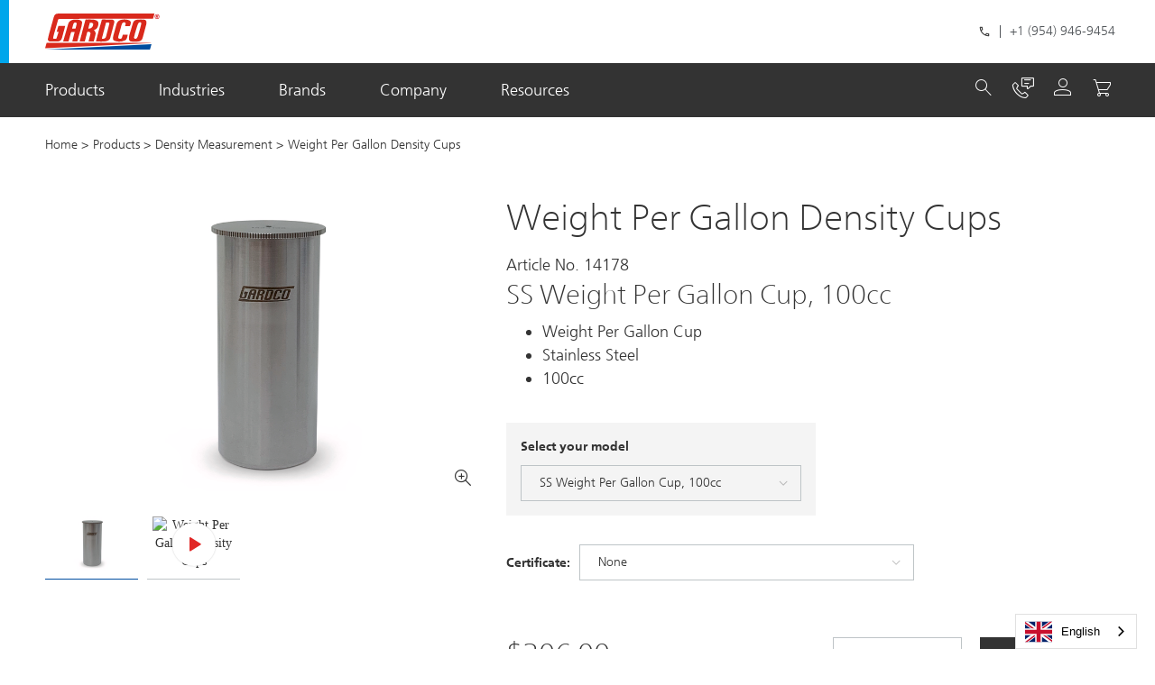

--- FILE ---
content_type: text/html;charset=UTF-8
request_url: https://www.gardco.com/Products/Density-Measurement/Weight-Per-Gallon-Density-Cups/c/p-56976?variant=14178
body_size: 20882
content:
<!DOCTYPE html>
	
<html lang="en">
<head>
	<title>
		SS Weight Per Gallon Cup, 100cc | Weight Per Gallon Density Cups | Density Measurement | Products | GARDCO</title>

	<meta http-equiv="Content-Type" content="text/html; charset=utf-8"/>
	<meta http-equiv="X-UA-Compatible" content="IE=edge">
	<meta http-equiv="Content-Security-Policy" content="">
	<meta name="viewport" content="width=device-width, initial-scale=1, user-scalable=no">
	
<meta name="keywords" content="weight per gallon,density,tarelite,standard weight per gallon,british standard weight per gallon,viscous,viscosity,density testing,weight per gallon cups,mini weight per gallon cups, weight measurement,liquid measurement">
<meta name="description" content="Weight per Gallon Cups are used to quickly and accurately determine the weight per gallon, and also the specific gravity of paints, lacquer, pastes, semi-pastes, and other liquid or semi-liquid materials.">
<meta name="robots" content="index,follow">
<link rel="shortcut icon" type="image/x-icon" media="all" href="//gardco-webcdn.azureedge.net/_ui/responsive/theme-gardco/images/favicon.ico?202510281417" />
		<link rel="stylesheet" type="text/css" media="all" href="//gardco-webcdn.azureedge.net/wro/gardco_responsive.css?202510281417" />
		<link rel="stylesheet" type="text/css" media="all" href="//gardco-webcdn.azureedge.net/wro/addons_responsive.css?202510281417" />
	<script src="//gardco-webcdn.azureedge.net/_ui/shared/js/analyticsmediator.js?202510281417"></script>
<script type="text/javascript">
        /* Google Analytics */

        

        (function () {
            var ga = document.createElement('script');
            ga.type = 'text/javascript';
            ga.async = true;
            ga.src = ('https:' == document.location.protocol ? 'https://ssl' : 'http://www') + '.google-analytics.com/ga.js';
            var s = document.getElementsByTagName('script')[0];
            s.parentNode.insertBefore(ga, s);
        })();

    </script>
<link rel="canonical" href="https://www.gardco.com/Products/Density-Measurement/Weight-Per-Gallon-Density-Cups/c/p-56976" /><link rel="alternate" hreflang="x-default" href="https://www.gardco.com/Products/Density-Measurement/Weight-Per-Gallon-Density-Cups/c/p-56976" /><link rel="alternate" hreflang="en" href="https://www.gardco.com/Products/Density-Measurement/Weight-Per-Gallon-Density-Cups/c/p-56976" />




  







<script>window.gdprAppliesGlobally=true;if(!("cmp_id" in window)||window.cmp_id<1){window.cmp_id=0}if(!("cmp_cdid" in window)){window.cmp_cdid="c13e1f7def23"}if(!("cmp_params" in window)){window.cmp_params=""}if(!("cmp_host" in window)){window.cmp_host="a.delivery.consentmanager.net"}if(!("cmp_cdn" in window)){window.cmp_cdn="cdn.consentmanager.net"}if(!("cmp_proto" in window)){window.cmp_proto="https:"}if(!("cmp_codesrc" in window)){window.cmp_codesrc="1"}window.cmp_getsupportedLangs=function(){var b=["DE","EN","FR","IT","NO","DA","FI","ES","PT","RO","BG","ET","EL","GA","HR","LV","LT","MT","NL","PL","SV","SK","SL","CS","HU","RU","SR","ZH","TR","UK","AR","BS"];if("cmp_customlanguages" in window){for(var a=0;a<window.cmp_customlanguages.length;a++){b.push(window.cmp_customlanguages[a].l.toUpperCase())}}return b};window.cmp_getRTLLangs=function(){var a=["AR"];if("cmp_customlanguages" in window){for(var b=0;b<window.cmp_customlanguages.length;b++){if("r" in window.cmp_customlanguages[b]&&window.cmp_customlanguages[b].r){a.push(window.cmp_customlanguages[b].l)}}}return a};window.cmp_getlang=function(j){if(typeof(j)!="boolean"){j=true}if(j&&typeof(cmp_getlang.usedlang)=="string"&&cmp_getlang.usedlang!==""){return cmp_getlang.usedlang}var g=window.cmp_getsupportedLangs();var c=[];var f=location.hash;var e=location.search;var a="languages" in navigator?navigator.languages:[];if(f.indexOf("cmplang=")!=-1){c.push(f.substr(f.indexOf("cmplang=")+8,2).toUpperCase())}else{if(e.indexOf("cmplang=")!=-1){c.push(e.substr(e.indexOf("cmplang=")+8,2).toUpperCase())}else{if("cmp_setlang" in window&&window.cmp_setlang!=""){c.push(window.cmp_setlang.toUpperCase())}else{if(a.length>0){for(var d=0;d<a.length;d++){c.push(a[d])}}}}}if("language" in navigator){c.push(navigator.language)}if("userLanguage" in navigator){c.push(navigator.userLanguage)}var h="";for(var d=0;d<c.length;d++){var b=c[d].toUpperCase();if(g.indexOf(b)!=-1){h=b;break}if(b.indexOf("-")!=-1){b=b.substr(0,2)}if(g.indexOf(b)!=-1){h=b;break}}if(h==""&&typeof(cmp_getlang.defaultlang)=="string"&&cmp_getlang.defaultlang!==""){return cmp_getlang.defaultlang}else{if(h==""){h="EN"}}h=h.toUpperCase();return h};(function(){var n=document;var p=window;var f="";var b="_en";if("cmp_getlang" in p){f=p.cmp_getlang().toLowerCase();if("cmp_customlanguages" in p){for(var h=0;h<p.cmp_customlanguages.length;h++){if(p.cmp_customlanguages[h].l.toUpperCase()==f.toUpperCase()){f="en";break}}}b="_"+f}function g(e,d){var l="";e+="=";var i=e.length;if(location.hash.indexOf(e)!=-1){l=location.hash.substr(location.hash.indexOf(e)+i,9999)}else{if(location.search.indexOf(e)!=-1){l=location.search.substr(location.search.indexOf(e)+i,9999)}else{return d}}if(l.indexOf("&")!=-1){l=l.substr(0,l.indexOf("&"))}return l}var j=("cmp_proto" in p)?p.cmp_proto:"https:";if(j!="http:"&&j!="https:"){j="https:"}var k=("cmp_ref" in p)?p.cmp_ref:location.href;var q=n.createElement("script");q.setAttribute("data-cmp-ab","1");var c=g("cmpdesign","");var a=g("cmpregulationkey","");var o=g("cmpatt","");q.src=j+"//"+p.cmp_host+"/delivery/cmp.php?"+("cmp_id" in p&&p.cmp_id>0?"id="+p.cmp_id:"")+("cmp_cdid" in p?"cdid="+p.cmp_cdid:"")+"&h="+encodeURIComponent(k)+(c!=""?"&cmpdesign="+encodeURIComponent(c):"")+(a!=""?"&cmpregulationkey="+encodeURIComponent(a):"")+(o!=""?"&cmatt="+encodeURIComponent(o):"")+("cmp_params" in p?"&"+p.cmp_params:"")+(n.cookie.length>0?"&__cmpfcc=1":"")+"&l="+f.toLowerCase()+"&o="+(new Date()).getTime();q.type="text/javascript";q.async=true;if(n.currentScript&&n.currentScript.parentElement){n.currentScript.parentElement.appendChild(q)}else{if(n.body){n.body.appendChild(q)}else{var m=n.getElementsByTagName("body");if(m.length==0){m=n.getElementsByTagName("div")}if(m.length==0){m=n.getElementsByTagName("span")}if(m.length==0){m=n.getElementsByTagName("ins")}if(m.length==0){m=n.getElementsByTagName("script")}if(m.length==0){m=n.getElementsByTagName("head")}if(m.length>0){m[0].appendChild(q)}}}var q=n.createElement("script");q.src=j+"//"+p.cmp_cdn+"/delivery/js/cmp"+b+".min.js";q.type="text/javascript";q.setAttribute("data-cmp-ab","1");q.async=true;if(n.currentScript&&n.currentScript.parentElement){n.currentScript.parentElement.appendChild(q)}else{if(n.body){n.body.appendChild(q)}else{var m=n.getElementsByTagName("body");if(m.length==0){m=n.getElementsByTagName("div")}if(m.length==0){m=n.getElementsByTagName("span")}if(m.length==0){m=n.getElementsByTagName("ins")}if(m.length==0){m=n.getElementsByTagName("script")}if(m.length==0){m=n.getElementsByTagName("head")}if(m.length>0){m[0].appendChild(q)}}}})();window.cmp_addFrame=function(b){if(!window.frames[b]){if(document.body){var a=document.createElement("iframe");a.style.cssText="display:none";if("cmp_cdn" in window&&"cmp_ultrablocking" in window&&window.cmp_ultrablocking>0){a.src="//"+window.cmp_cdn+"/delivery/empty.html"}a.name=b;document.body.appendChild(a)}else{window.setTimeout(window.cmp_addFrame,10,b)}}};window.cmp_rc=function(h){var b=document.cookie;var f="";var d=0;while(b!=""&&d<100){d++;while(b.substr(0,1)==" "){b=b.substr(1,b.length)}var g=b.substring(0,b.indexOf("="));if(b.indexOf(";")!=-1){var c=b.substring(b.indexOf("=")+1,b.indexOf(";"))}else{var c=b.substr(b.indexOf("=")+1,b.length)}if(h==g){f=c}var e=b.indexOf(";")+1;if(e==0){e=b.length}b=b.substring(e,b.length)}return(f)};window.cmp_stub=function(){var a=arguments;__cmp.a=__cmp.a||[];if(!a.length){return __cmp.a}else{if(a[0]==="ping"){if(a[1]===2){a[2]({gdprApplies:gdprAppliesGlobally,cmpLoaded:false,cmpStatus:"stub",displayStatus:"hidden",apiVersion:"2.0",cmpId:31},true)}else{a[2](false,true)}}else{if(a[0]==="getUSPData"){a[2]({version:1,uspString:window.cmp_rc("")},true)}else{if(a[0]==="getTCData"){__cmp.a.push([].slice.apply(a))}else{if(a[0]==="addEventListener"||a[0]==="removeEventListener"){__cmp.a.push([].slice.apply(a))}else{if(a.length==4&&a[3]===false){a[2]({},false)}else{__cmp.a.push([].slice.apply(a))}}}}}}};window.cmp_msghandler=function(d){var a=typeof d.data==="string";try{var c=a?JSON.parse(d.data):d.data}catch(f){var c=null}if(typeof(c)==="object"&&c!==null&&"__cmpCall" in c){var b=c.__cmpCall;window.__cmp(b.command,b.parameter,function(h,g){var e={__cmpReturn:{returnValue:h,success:g,callId:b.callId}};d.source.postMessage(a?JSON.stringify(e):e,"*")})}if(typeof(c)==="object"&&c!==null&&"__uspapiCall" in c){var b=c.__uspapiCall;window.__uspapi(b.command,b.version,function(h,g){var e={__uspapiReturn:{returnValue:h,success:g,callId:b.callId}};d.source.postMessage(a?JSON.stringify(e):e,"*")})}if(typeof(c)==="object"&&c!==null&&"__tcfapiCall" in c){var b=c.__tcfapiCall;window.__tcfapi(b.command,b.version,function(h,g){var e={__tcfapiReturn:{returnValue:h,success:g,callId:b.callId}};d.source.postMessage(a?JSON.stringify(e):e,"*")},b.parameter)}};window.cmp_setStub=function(a){if(!(a in window)||(typeof(window[a])!=="function"&&typeof(window[a])!=="object"&&(typeof(window[a])==="undefined"||window[a]!==null))){window[a]=window.cmp_stub;window[a].msgHandler=window.cmp_msghandler;window.addEventListener("message",window.cmp_msghandler,false)}};window.cmp_addFrame("__cmpLocator");if(!("cmp_disableusp" in window)||!window.cmp_disableusp){window.cmp_addFrame("__uspapiLocator")}if(!("cmp_disabletcf" in window)||!window.cmp_disabletcf){window.cmp_addFrame("__tcfapiLocator")}window.cmp_setStub("__cmp");if(!("cmp_disabletcf" in window)||!window.cmp_disabletcf){window.cmp_setStub("__tcfapi")}if(!("cmp_disableusp" in window)||!window.cmp_disableusp){window.cmp_setStub("__uspapi")};</script><!-- Google Tag Manager -->
<script>(function(w,d,s,l,i){w[l]=w[l]||[];w[l].push(

    {'gtm.start': new Date().getTime(),event:'gtm.js'}
);var f=d.getElementsByTagName(s)[0],
    j=d.createElement(s),dl=l!='dataLayer'?'&l='+l:'';j.async=true;j.src=
    'https://www.googletagmanager.com/gtm.js?id='+i+dl;f.parentNode.insertBefore(j,f);
})(window,document,'script','dataLayer','GTM-P88K8HF');
</script>
<!-- End Google Tag Manager --></head>

<body class="body page-productDetails pageType-ProductPage template-pages-product-productLayout1Page  smartedit-page-uid-productDetails smartedit-page-uuid-eyJpdGVtSWQiOiJwcm9kdWN0RGV0YWlscyIsImNhdGFsb2dJZCI6IkdhcmRjb0NvbnRlbnRDYXRhbG9nIiwiY2F0YWxvZ1ZlcnNpb24iOiJPbmxpbmUifQ== smartedit-catalog-version-uuid-GardcoContentCatalog/Online  language-en">
	<!-- Google Tag Manager (noscript) -->
<noscript><iframe src="https://www.googletagmanager.com/ns.html?id=GTM-P88K8HF"
                  height="0" width="0" style="display:none;visibility:hidden"></iframe></noscript>
<!-- End Google Tag Manager (noscript) --><div data-currency-iso-code="USD">
			<div class="yCmsContentSlot">
</div><header class="main-header main-header--gardco">
    <div class="container">

        <div class="yCmsComponent logo-header">
<a href="/" >
				<picture class="">
  					<source media="(min-width: 1280px)" srcset="/medias/gardco-logo.svg?context=bWFzdGVyfGltYWdlc3wxMTE1NnxpbWFnZS9zdmcreG1sfGFEY3lMMmcxWWk4NU1UUXlPVFEyTmpZd016Z3lMMmRoY21SamJ5MXNiMmR2TG5OMlp3fGVjYjQ5ODA3NzJkMDZjMzJhMDA1NGM0MjlmOGFkYWM4MDIzMTk3M2IwYjlkYTc2Y2Y0MTU3NzU4NWY4YzEzMTU">
  					<source media="(min-width: 720px)" srcset="/medias/gardco-logo.svg?context=bWFzdGVyfGltYWdlc3wxMTE1NnxpbWFnZS9zdmcreG1sfGFEY3lMMmcxWWk4NU1UUXlPVFEyTmpZd016Z3lMMmRoY21SamJ5MXNiMmR2TG5OMlp3fGVjYjQ5ODA3NzJkMDZjMzJhMDA1NGM0MjlmOGFkYWM4MDIzMTk3M2IwYjlkYTc2Y2Y0MTU3NzU4NWY4YzEzMTU">
  					<img src="/medias/gardco-logo.svg?context=bWFzdGVyfGltYWdlc3wxMTE1NnxpbWFnZS9zdmcreG1sfGFEY3lMMmcxWWk4NU1UUXlPVFEyTmpZd016Z3lMMmRoY21SamJ5MXNiMmR2TG5OMlp3fGVjYjQ5ODA3NzJkMDZjMzJhMDA1NGM0MjlmOGFkYWM4MDIzMTk3M2IwYjlkYTc2Y2Y0MTU3NzU4NWY4YzEzMTU" alt="PNG" title="PNG" >
				</picture>
			</a>
		</div><ul class="icon-links-list header-icons">
            <li class="header-icons__search ">
                <a href="#"><i class="byk-icon-24 icon icon icon-search"></i></a>
                </li>

            <li>
                <a href="/company" class="icon-link"><i class="byk-icon-24 icon icon icon-instruments-contact"></i></a></li>
            <li>
                <a href="/login" class="byk-link text-small-r icon-link ">
                            <i class="byk-icon-24 icon icon icon-profile"></i>
                        </a>
                    </li>
            <li>
                <div class="yCmsComponent">
<div class="nav-cart">
		<a 	href="/cart"
			  class="mini-cart-link byk-icon-24 byk-icon--blue icon icon icon-cart icon-link   "
			  data-mini-cart-url="/cart/rollover/MiniCart"
			  data-mini-cart-refresh-url="/cart/miniCart/SUBTOTAL"
			  data-mini-cart-name="Cart"
			  data-mini-cart-empty-name="Empty Cart"
			
		>

			</a>
	</div>
	<div class="mini-cart-container js-mini-cart-container"></div>
</div></li>
            <li class="header-icons__burger">
                <a href=""
                       class="mobile__nav__row--btn mobile__nav__row--btn-search js-toggle-xs-search hidden-md hidden-lg">
                        <i class="byk-icon-24 icon icon icon-menu"></i>
                    </a>
                </li>
        </ul>
            <div class="header-metas">
                <div class="_gardco_header_phone">
    <i></i>
    <span class="text-small-r ">+1 (954) 946-9454</span>

</div></div>
            </div>
</header>

<div id="byk-modal-region-switch-info-placeholder"></div><div class="main-navigation-wrapper main-navigation-wrapper--gardco">
    <div class="container">
        <nav class="main-navigation">
            <div class="main-navigation__scrollable">
                <ul class="main-navigation__menu main-navigation__menu--primary">
                    <li class="mdd-trigger" data-flyout="#mdd-mega-dropdown1">
                            <a href="#" class="byk-link text-body-r ">Products</a>
                        </li>
                        <li class="mdd-trigger" data-flyout="#mdd-mega-dropdown2">
                            <a href="#" class="byk-link text-body-r ">Industries</a>
                        </li>
                        <li class="mdd-trigger" data-flyout="#mdd-mega-dropdown3">
                            <a href="#" class="byk-link text-body-r ">Brands</a>
                        </li>
                        <li class="mdd-trigger" data-flyout="#mdd-mega-dropdown4">
                            <a href="#" class="byk-link text-body-r ">Company</a>
                        </li>
                        <li class="mdd-trigger" data-flyout="#mdd-mega-dropdown5">
                            <a href="#" class="byk-link text-body-r ">Resources</a>
                        </li>
                        </ul>
            </div>
            <span class="closing-button main-navigation__close">
					<i class="byk-icon-24 icon icon-close"></i>
			</span>
        </nav>
        <div class="blu-screenoverlay"></div>
    </div>
</div>
<nav class="mdd-full-wrapper">
    <div class="mdd-full-wrapper__inner">
        <div class="byk-flyout mdd-mega-dropdown" id="mdd-mega-dropdown1">
        <div class="byk-flyout-scrollable">
            <div class="container">
                <div class="mega-drop-down__dropdown mega-drop-down__dropdown--simple">
                    <div class="row">
                        <div class="col-xl-12 mdd-main-col">
                                <div class="mega-drop-down__dropdown__section row">
                                    <div class="col-12">
                                        <div class="mdd-heading mdd-heading--simple ">
                                            <a class="mdd-heading__wrapper" href="/Products/c/16174" >
                                                        <span class="text-small-b ">Browse Products by Category</span>
                                                        <i class="byk-icon-10 icon icon icon-arrow-right"></i>
                                                    </a>
                                                </div>
                                    </div>
                                    <div class="col-12">
                                        <div class="mega-drop-down__dropdown__section__body">
                                            <div class="row">
                                                <div class="col-md-12 col-xl-12">
                                                    <ul class="mdd-links-list mdd-links-list--simple mdd-list-4-columns">
                                                        <li>
                                                                <a href="/Products/Abrasion-Testers/c/18619" class="byk-link text-small-r " >
                                                                                Abrasion Testers<i class="byk-icon-10 icon icon icon-arrow-right"></i>
                                                                        </a>
                                                                    </li>
                                                        <li>
                                                                <a href="/Products/Adhesion-Testers/c/18633" class="byk-link text-small-r " >
                                                                                Adhesion Testers<i class="byk-icon-10 icon icon icon-arrow-right"></i>
                                                                        </a>
                                                                    </li>
                                                        <li>
                                                                <a href="/Products/Color-Testers/c/18642" class="byk-link text-small-r " >
                                                                                Color Testers<i class="byk-icon-10 icon icon icon-arrow-right"></i>
                                                                        </a>
                                                                    </li>
                                                        <li>
                                                                <a href="/Products/Density-Measurement/c/18639" class="byk-link text-small-r " >
                                                                                Density Measurement<i class="byk-icon-10 icon icon icon-arrow-right"></i>
                                                                        </a>
                                                                    </li>
                                                        <li>
                                                                <a href="/Products/Dispersion-and-Lab-Mixers/c/18641" class="byk-link text-small-r " >
                                                                                Dispersion and Lab Mixers<i class="byk-icon-10 icon icon icon-arrow-right"></i>
                                                                        </a>
                                                                    </li>
                                                        <li>
                                                                <a href="/Products/Drawdown-Charts/c/18623" class="byk-link text-small-r " >
                                                                                Drawdown Charts<i class="byk-icon-10 icon icon icon-arrow-right"></i>
                                                                        </a>
                                                                    </li>
                                                        <li>
                                                                <a href="/Products/Drying-Time-and-UV-Curing/c/18632" class="byk-link text-small-r " >
                                                                                Drying Time and UV Curing<i class="byk-icon-10 icon icon icon-arrow-right"></i>
                                                                        </a>
                                                                    </li>
                                                        <li>
                                                                <a href="/Products/Flash-Point-Testers/c/18629" class="byk-link text-small-r " >
                                                                                Flash Point Testers<i class="byk-icon-10 icon icon icon-arrow-right"></i>
                                                                        </a>
                                                                    </li>
                                                        <li>
                                                                <a href="/Products/Force-and-Friction-Measurement/c/18628" class="byk-link text-small-r " >
                                                                                Force and Friction Measurement<i class="byk-icon-10 icon icon icon-arrow-right"></i>
                                                                        </a>
                                                                    </li>
                                                        <li>
                                                                <a href="/Products/Gel-Timers/c/18620" class="byk-link text-small-r " >
                                                                                Gel Timers<i class="byk-icon-10 icon icon icon-arrow-right"></i>
                                                                        </a>
                                                                    </li>
                                                        <li>
                                                                <a href="/Products/Gloss-and-Haze-Meters/c/18622" class="byk-link text-small-r " >
                                                                                Gloss and Haze Meters<i class="byk-icon-10 icon icon icon-arrow-right"></i>
                                                                        </a>
                                                                    </li>
                                                        <li>
                                                                <a href="/Products/Hardness-Testers/c/18635" class="byk-link text-small-r " >
                                                                                Hardness Testers<i class="byk-icon-10 icon icon icon-arrow-right"></i>
                                                                        </a>
                                                                    </li>
                                                        <li>
                                                                <a href="/Products/Holiday-Detectors/c/18625" class="byk-link text-small-r " >
                                                                                Holiday Detectors<i class="byk-icon-10 icon icon icon-arrow-right"></i>
                                                                        </a>
                                                                    </li>
                                                        <li>
                                                                <a href="/Products/Impact-and-Bend-Testers/c/18636" class="byk-link text-small-r " >
                                                                                Impact and Bend Testers<i class="byk-icon-10 icon icon icon-arrow-right"></i>
                                                                        </a>
                                                                    </li>
                                                        <li>
                                                                <a href="/Products/Laboratory-Supplies/c/18644" class="byk-link text-small-r " >
                                                                                Laboratory Supplies<i class="byk-icon-10 icon icon icon-arrow-right"></i>
                                                                        </a>
                                                                    </li>
                                                        <li>
                                                                <a href="/Products/Moisture-Meters/c/18640" class="byk-link text-small-r " >
                                                                                Moisture Meters<i class="byk-icon-10 icon icon icon-arrow-right"></i>
                                                                        </a>
                                                                    </li>
                                                        <li>
                                                                <a href="/Products/Paint-Application/c/18634" class="byk-link text-small-r " >
                                                                                Paint Application<i class="byk-icon-10 icon icon icon-arrow-right"></i>
                                                                        </a>
                                                                    </li>
                                                        <li>
                                                                <a href="/Products/pH%2C-Conductivity-and-Refractometers/c/18643" class="byk-link text-small-r " >
                                                                                pH, Conductivity and Refractometers<i class="byk-icon-10 icon icon icon-arrow-right"></i>
                                                                        </a>
                                                                    </li>
                                                        <li>
                                                                <a href="/Products/Scales-and-Balances/c/18626" class="byk-link text-small-r " >
                                                                                Scales and Balances<i class="byk-icon-10 icon icon icon-arrow-right"></i>
                                                                        </a>
                                                                    </li>
                                                        <li>
                                                                <a href="/Products/Surface-Profile-Testers/c/18621" class="byk-link text-small-r " >
                                                                                Surface Profile Testers<i class="byk-icon-10 icon icon icon-arrow-right"></i>
                                                                        </a>
                                                                    </li>
                                                        <li>
                                                                <a href="/Products/Surface-Tension-Testers/c/18627" class="byk-link text-small-r " >
                                                                                Surface Tension Testers<i class="byk-icon-10 icon icon icon-arrow-right"></i>
                                                                        </a>
                                                                    </li>
                                                        <li>
                                                                <a href="/Products/Tachometers/c/18630" class="byk-link text-small-r " >
                                                                                Tachometers<i class="byk-icon-10 icon icon icon-arrow-right"></i>
                                                                        </a>
                                                                    </li>
                                                        <li>
                                                                <a href="/Products/Temperature-Measurement/c/18637" class="byk-link text-small-r " >
                                                                                Temperature Measurement<i class="byk-icon-10 icon icon icon-arrow-right"></i>
                                                                        </a>
                                                                    </li>
                                                        <li>
                                                                <a href="/Products/Thickness-Gauges/c/18624" class="byk-link text-small-r " >
                                                                                Thickness Gauges<i class="byk-icon-10 icon icon icon-arrow-right"></i>
                                                                        </a>
                                                                    </li>
                                                        <li>
                                                                <a href="/Products/Viscometers/c/18631" class="byk-link text-small-r " >
                                                                                Viscometers<i class="byk-icon-10 icon icon icon-arrow-right"></i>
                                                                        </a>
                                                                    </li>
                                                        <li>
                                                                <a href="/Products/Weather-Instruments/c/18638" class="byk-link text-small-r " >
                                                                                Weather Instruments<i class="byk-icon-10 icon icon icon-arrow-right"></i>
                                                                        </a>
                                                                    </li>
                                                        </ul>
                                                </div>
                                            </div>
                                        </div>
                                    </div>
                                </div>
                            </div>
                        </div>
                </div>
            </div>
            <span class="closing-button mdd__close">
                    <i class="byk-icon-24 icon icon-close"></i>
                </span>
            <span class="closing-button mdd__back js__byk-flyout-close">
                    <i class="byk-icon-24 icon icon-arrow-right"></i>
                </span>
        </div>
    </div>
    <div class="byk-flyout mdd-mega-dropdown" id="mdd-mega-dropdown2">
        <div class="byk-flyout-scrollable">
            <div class="container">
                <div class="mega-drop-down__dropdown mega-drop-down__dropdown--simple">
                    <div class="row">
                        <div class="col-xl-9 mdd-main-col">
                                <div class="mega-drop-down__dropdown__section row">
                                    <div class="col-12">
                                        <div class="mdd-heading mdd-heading--simple ">
                                            <a class="mdd-heading__wrapper" href="/Industries/c/18614" >
                                                        <span class="text-small-b ">Browse Products by Industry</span>
                                                        <i class="byk-icon-10 icon icon icon-arrow-right"></i>
                                                    </a>
                                                </div>
                                    </div>
                                    <div class="col-12">
                                        <div class="mega-drop-down__dropdown__section__body">
                                            <div class="row">
                                                <div class="col-md-12 col-xl-12">
                                                    <ul class="mdd-links-list mdd-links-list--simple mdd-list-3-columns">
                                                        <li>
                                                                <a href="/Adhesives/c/18615" class="byk-link text-small-r " >
                                                                                Adhesives<i class="byk-icon-10 icon icon icon-arrow-right"></i>
                                                                        </a>
                                                                    </li>
                                                        <li>
                                                                <a href="/Automotive/c/18616" class="byk-link text-small-r " >
                                                                                Automotive<i class="byk-icon-10 icon icon icon-arrow-right"></i>
                                                                        </a>
                                                                    </li>
                                                        <li>
                                                                <a href="/Construction/c/18617" class="byk-link text-small-r " >
                                                                                Construction<i class="byk-icon-10 icon icon icon-arrow-right"></i>
                                                                        </a>
                                                                    </li>
                                                        <li>
                                                                <a href="/Corrosion/c/18657" class="byk-link text-small-r " >
                                                                                Corrosion<i class="byk-icon-10 icon icon icon-arrow-right"></i>
                                                                        </a>
                                                                    </li>
                                                        <li>
                                                                <a href="/Cosmetics/c/21782" class="byk-link text-small-r " >
                                                                                Cosmetics<i class="byk-icon-10 icon icon icon-arrow-right"></i>
                                                                        </a>
                                                                    </li>
                                                        <li>
                                                                <a href="/Food-%26-Packaging/c/21783" class="byk-link text-small-r " >
                                                                                Food & Packaging<i class="byk-icon-10 icon icon icon-arrow-right"></i>
                                                                        </a>
                                                                    </li>
                                                        <li>
                                                                <a href="/Ink-%26-Printing/c/21784" class="byk-link text-small-r " >
                                                                                Ink & Printing<i class="byk-icon-10 icon icon icon-arrow-right"></i>
                                                                        </a>
                                                                    </li>
                                                        <li>
                                                                <a href="/Liquids/c/21787" class="byk-link text-small-r " >
                                                                                Liquids<i class="byk-icon-10 icon icon icon-arrow-right"></i>
                                                                        </a>
                                                                    </li>
                                                        <li>
                                                                <a href="/Paint-%26-Coatings/c/21785" class="byk-link text-small-r " >
                                                                                Paint & Coatings<i class="byk-icon-10 icon icon icon-arrow-right"></i>
                                                                        </a>
                                                                    </li>
                                                        <li>
                                                                <a href="/Pharmaceuticals/c/21786" class="byk-link text-small-r " >
                                                                                Pharmaceuticals<i class="byk-icon-10 icon icon icon-arrow-right"></i>
                                                                        </a>
                                                                    </li>
                                                        <li>
                                                                <a href="/Plastics/c/21788" class="byk-link text-small-r " >
                                                                                Plastics<i class="byk-icon-10 icon icon icon-arrow-right"></i>
                                                                        </a>
                                                                    </li>
                                                        <li>
                                                                <a href="/Powder-Coatings/c/21789" class="byk-link text-small-r " >
                                                                                Powder Coatings<i class="byk-icon-10 icon icon icon-arrow-right"></i>
                                                                        </a>
                                                                    </li>
                                                        <li>
                                                                <a href="/Protective-Coatings/c/21790" class="byk-link text-small-r " >
                                                                                Protective Coatings<i class="byk-icon-10 icon icon icon-arrow-right"></i>
                                                                        </a>
                                                                    </li>
                                                        <li>
                                                                <a href="/Transportation/c/21791" class="byk-link text-small-r " >
                                                                                Transportation<i class="byk-icon-10 icon icon icon-arrow-right"></i>
                                                                        </a>
                                                                    </li>
                                                        <li>
                                                                <a href="/Window-%26-Door/c/21792" class="byk-link text-small-r " >
                                                                                Window & Door<i class="byk-icon-10 icon icon icon-arrow-right"></i>
                                                                        </a>
                                                                    </li>
                                                        </ul>
                                                </div>
                                            </div>
                                        </div>
                                    </div>
                                </div>
                            </div>
                        </div>
                </div>
            </div>
            <span class="closing-button mdd__close">
                    <i class="byk-icon-24 icon icon-close"></i>
                </span>
            <span class="closing-button mdd__back js__byk-flyout-close">
                    <i class="byk-icon-24 icon icon-arrow-right"></i>
                </span>
        </div>
    </div>
    <div class="byk-flyout mdd-mega-dropdown" id="mdd-mega-dropdown3">
        <div class="byk-flyout-scrollable">
            <div class="container">
                <div class="mega-drop-down__dropdown mega-drop-down__dropdown--simple">
                    <div class="row">
                        <div class="col-xl-6 mdd-main-col">
                                <div class="mega-drop-down__dropdown__section row">
                                    <div class="col-12">
                                        <div class="mdd-heading mdd-heading--simple ">
                                            <a class="mdd-heading__wrapper" href="/Brands/c/26663" >
                                                        <span class="text-small-b ">Browse by Brands</span>
                                                        <i class="byk-icon-10 icon icon icon-arrow-right"></i>
                                                    </a>
                                                </div>
                                    </div>
                                    <div class="col-12">
                                        <div class="mega-drop-down__dropdown__section__body">
                                            <div class="row">
                                                <div class="col-md-12 col-xl-12">
                                                    <ul class="mdd-links-list mdd-links-list--simple mdd-list-2-columns">
                                                        <li>
                                                                <a href="/GARDCO/c/26665" class="byk-link text-small-r " >
                                                                                GARDCO<i class="byk-icon-10 icon icon icon-arrow-right"></i>
                                                                        </a>
                                                                    </li>
                                                        <li>
                                                                <a href="/BYK-Gardner/c/26664" class="byk-link text-small-r " >
                                                                                BYK-Gardner<i class="byk-icon-10 icon icon icon-arrow-right"></i>
                                                                        </a>
                                                                    </li>
                                                        <li>
                                                                <a href="/DeFelsko/c/26666" class="byk-link text-small-r " >
                                                                                DeFelsko<i class="byk-icon-10 icon icon icon-arrow-right"></i>
                                                                        </a>
                                                                    </li>
                                                        <li>
                                                                <a href="/TQC-Sheen/c/26667" class="byk-link text-small-r " >
                                                                                TQC Sheen<i class="byk-icon-10 icon icon icon-arrow-right"></i>
                                                                        </a>
                                                                    </li>
                                                        <li>
                                                                <a href="/Rhopoint/c/26668" class="byk-link text-small-r " >
                                                                                Rhopoint<i class="byk-icon-10 icon icon icon-arrow-right"></i>
                                                                        </a>
                                                                    </li>
                                                        <li>
                                                                <a href="/Fischer/c/26670" class="byk-link text-small-r " >
                                                                                Fischer<i class="byk-icon-10 icon icon icon-arrow-right"></i>
                                                                        </a>
                                                                    </li>
                                                        <li>
                                                                <a href="/Leneta/c/26671" class="byk-link text-small-r " >
                                                                                Leneta<i class="byk-icon-10 icon icon icon-arrow-right"></i>
                                                                        </a>
                                                                    </li>
                                                        <li>
                                                                <a href="/TABER-Industries/c/26672" class="byk-link text-small-r " >
                                                                                TABER Industries<i class="byk-icon-10 icon icon icon-arrow-right"></i>
                                                                        </a>
                                                                    </li>
                                                        <li>
                                                                <a href="/VMA-GETZMANN/c/26994" class="byk-link text-small-r " >
                                                                                VMA-GETZMANN<i class="byk-icon-10 icon icon icon-arrow-right"></i>
                                                                        </a>
                                                                    </li>
                                                        <li>
                                                                <a href="/AMETEK-Brookfield/c/26673" class="byk-link text-small-r " >
                                                                                AMETEK Brookfield<i class="byk-icon-10 icon icon icon-arrow-right"></i>
                                                                        </a>
                                                                    </li>
                                                        </ul>
                                                </div>
                                            </div>
                                        </div>
                                    </div>
                                </div>
                            </div>
                        </div>
                </div>
            </div>
            <span class="closing-button mdd__close">
                    <i class="byk-icon-24 icon icon-close"></i>
                </span>
            <span class="closing-button mdd__back js__byk-flyout-close">
                    <i class="byk-icon-24 icon icon-arrow-right"></i>
                </span>
        </div>
    </div>
    <div class="byk-flyout mdd-mega-dropdown" id="mdd-mega-dropdown4">
        <div class="byk-flyout-scrollable">
            <div class="container">
                <div class="mega-drop-down__dropdown mega-drop-down__dropdown--simple">
                    <div class="row">
                        <div class="col-xl-3 mdd-main-col">
                                <div class="mega-drop-down__dropdown__section row">
                                    <div class="col-12">
                                        <div class="mdd-heading mdd-heading--simple ">
                                            <a class="mdd-heading__wrapper" href="/company" >
                                                        <span class="text-small-b ">Company Information</span>
                                                        <i class="byk-icon-10 icon icon icon-arrow-right"></i>
                                                    </a>
                                                </div>
                                    </div>
                                    <div class="col-12">
                                        <div class="mega-drop-down__dropdown__section__body">
                                            <div class="row">
                                                <div class="col-md-12 col-xl-12">
                                                    <ul class="mdd-links-list mdd-links-list--simple ">
                                                        <li>
                                                                <a href="/contact-gardco" class="byk-link text-small-r " >
                                                                                Contact Us<i class="byk-icon-10 icon icon icon-arrow-right"></i>
                                                                        </a>
                                                                    </li>
                                                        <li>
                                                                <a href="/email-sign-up" class="byk-link text-small-r " >
                                                                                Email Sign-Up<i class="byk-icon-10 icon icon icon-arrow-right"></i>
                                                                        </a>
                                                                    </li>
                                                        <li>
                                                                <a href="/faqs" class="byk-link text-small-r " >
                                                                                FAQ's<i class="byk-icon-10 icon icon icon-arrow-right"></i>
                                                                        </a>
                                                                    </li>
                                                        <li>
                                                                <a href="/company-history" class="byk-link text-small-r " >
                                                                                Company History<i class="byk-icon-10 icon icon icon-arrow-right"></i>
                                                                        </a>
                                                                    </li>
                                                        </ul>
                                                </div>
                                            </div>
                                        </div>
                                    </div>
                                </div>
                            </div>
                        </div>
                </div>
            </div>
            <span class="closing-button mdd__close">
                    <i class="byk-icon-24 icon icon-close"></i>
                </span>
            <span class="closing-button mdd__back js__byk-flyout-close">
                    <i class="byk-icon-24 icon icon-arrow-right"></i>
                </span>
        </div>
    </div>
    <div class="byk-flyout mdd-mega-dropdown" id="mdd-mega-dropdown5">
        <div class="byk-flyout-scrollable">
            <div class="container">
                <div class="mega-drop-down__dropdown mega-drop-down__dropdown--simple">
                    <div class="row">
                        <div class="col-xl-3 mdd-main-col">
                                <div class="mega-drop-down__dropdown__section row">
                                    <div class="col-12">
                                        <div class="mdd-heading mdd-heading--simple ">
                                            <a class="mdd-heading__wrapper" href="/resources" >
                                                        <span class="text-small-b ">Helpful Resoures</span>
                                                        <i class="byk-icon-10 icon icon icon-arrow-right"></i>
                                                    </a>
                                                </div>
                                    </div>
                                    <div class="col-12">
                                        <div class="mega-drop-down__dropdown__section__body">
                                            <div class="row">
                                                <div class="col-md-12 col-xl-12">
                                                    <ul class="mdd-links-list mdd-links-list--simple ">
                                                        <li>
                                                                <a href="/product-service" class="byk-link text-small-r " >
                                                                                Product Service<i class="byk-icon-10 icon icon icon-arrow-right"></i>
                                                                        </a>
                                                                    </li>
                                                        <li>
                                                                <a href="/knowledge-library" class="byk-link text-small-r " >
                                                                                Knowledge Library<i class="byk-icon-10 icon icon icon-arrow-right"></i>
                                                                        </a>
                                                                    </li>
                                                        <li>
                                                                <a href="/videos" class="byk-link text-small-r " >
                                                                                Videos / Media<i class="byk-icon-10 icon icon icon-arrow-right"></i>
                                                                        </a>
                                                                    </li>
                                                        <li>
                                                                <a href="/sales-and-promotions" class="byk-link text-small-r " >
                                                                                Sales and Promotions<i class="byk-icon-10 icon icon icon-arrow-right"></i>
                                                                        </a>
                                                                    </li>
                                                        <li>
                                                                <a href="/trade-shows" class="byk-link text-small-r " >
                                                                                Trade Shows<i class="byk-icon-10 icon icon icon-arrow-right"></i>
                                                                        </a>
                                                                    </li>
                                                        </ul>
                                                </div>
                                            </div>
                                        </div>
                                    </div>
                                </div>
                            </div>
                        </div>
                </div>
            </div>
            <span class="closing-button mdd__close">
                    <i class="byk-icon-24 icon icon-close"></i>
                </span>
            <span class="closing-button mdd__back js__byk-flyout-close">
                    <i class="byk-icon-24 icon icon-arrow-right"></i>
                </span>
        </div>
    </div>
    </div>
</nav>
<div class="yCmsContentSlot container-fluid">
<div class="breadcrumbs">
		<div class="container">
			<div class="breadcrumbs__inner">
				<a href="/" class="byk-link text-small-r byk-link--cyan">Home</a>

<a href="/Products/c/16174" title="Products" class="byk-link text-small-r byk-link--cyan ">Products</a>
		<a href="/Products/Density-Measurement/c/18639" title="Density Measurement" class="byk-link text-small-r byk-link--cyan ">Density Measurement</a>
		<p class="text-small-r ">Weight Per Gallon Density Cups</p>
		</div>
		</div>
	</div>
</div><main>
				<div class="container">
					<div class="whiteBgInnerBox">
                        <script type="application/ld+json">
{
      
	  "@context" : "http://schema.org",
	  "@type" : "Product",
	  "productID" : "14178",
	  "name" : "SS Weight Per Gallon Cup, 100cc",
	  "image" : "https://www.gardco.com",
	  "description" : "Weight per Gallon Cups are used to quickly and accurately determine the weight per gallon, and also the specific gravity of paints, lacquer, pastes, semi-pastes, and other liquid or semi-liquid materials.",
	  "disambiguatingDescription" : "&lt;ul&gt;&lt;li&gt;Weight Per Gallon Cup&lt;/li&gt;&lt;li&gt;Stainless Steel&lt;/li&gt;&lt;li&gt;100cc&lt;/li&gt;&lt;/ul&gt;",
    "offers" : {
    "@type" : "Offer",
    "availability": "http://schema.org/InStock",
    "url" : "/Products/Density-Measurement/Weight-Per-Gallon-Density-Cups/c/p-56976?variant=14178",
    "price" : "306.0",
    "priceCurrency": "USD"
    },
	  "url" : "/Products/Density-Measurement/Weight-Per-Gallon-Density-Cups/c/p-56976?variant=14178"
}
</script>
<div class="row pdp-main-info-wrapper pdp-main-info-wrapper-ins">
    <div class="col-md-6 col-xl-7 pdp-main-info-wrapper__desc">
        <h1 class="text-h1 pdp-main-info__productName productNameSmall">Weight Per Gallon Density Cups</h1>
            <span class="text-body-r ">Article No.&nbsp;14178</span>

            <h2 class="text-h2 text-h2-small">
                    SS Weight Per Gallon Cup, 100cc<br>
                <span class="text-body-b"></span>
            </h2>


            <div class="pdp-main-info__productDesc">
                    <ul><li>Weight Per Gallon Cup</li><li>Stainless Steel</li><li>100cc</li></ul></div>

            <div class="pdp-info-text1">
                    </div>

            </div>

    <div class="col-md-6 col-xl-5 pdp-main-info-wrapper__gallery">
        <div class="gallery lazyLoad">
    <div class="gallery-viewport">
        <a href="#"
   class="gallery-viewport-item gallery-viewport-item--active">
    <div class="holder">
        <picture>
            <source media="(min-width: 46.8em)" data-srcset="/medias/cmf-product-PRD-MEDIA-14178-Primary?context=[base64]">
            <source media="(min-width: 73em)" data-srcset="/medias/cmf-product-PRD-MEDIA-14178-Primary?context=[base64]">
            <img data-src="/medias/cmf-product-PRD-MEDIA-14178-Primary?context=[base64]" alt="100-ss-wpg-cup.jpg">
        </picture>
        <i class="byk-icon-24 byk-icon--blue icon icon icon-zoom-plus"></i>
    </div>
</a><div class="gallery-viewport-item gallery-video ">
    <div class="holder">
        <div class="embed-responsive embed-responsive-video byk-text-paragraph">
            <iframe class="cmplazyload embed-responsive-item"        data-cmp-preview-image="https://img.youtube.com/vi/PYpJU1KCkLA/0.jpg"        data-cmp-src="https://www.youtube.com/embed/PYpJU1KCkLA?rel=0&loop=1"        data-cmp-vendor="s30"        src="about:blank"        allowfullscreen></iframe></div>
    </div>
</div></div>
    <div class="gallery-navigation">
        <div class="owl-carousel owl-loaded owl-drag">
            <div class="owl-stage_outer">
                <div class="owl-stage"
                     style="transform: translate3d(0px, 0px, 0px); transition: all 0s ease 0s; width: 1017px;">
                    <div class="owl-item active"
     style="width: auto; margin-right: 10px;">
    <div class="gallery-nav-item gallery-nav-item--active" data-index=0>
        <img src="/medias/cmf-thumbnail-PRD-MEDIA-14178-Primary?context=[base64]"
             alt="100-ss-wpg-cup.jpg"
             class="">
    </div>
</div><div class="owl-item "
     style="width: auto; margin-right: 10px;">
    <div class="gallery-nav-item ">
        <div class="byk-video-thumbnail byk-video-thumbnail--owlNavItem">
                                        <span class="video-play-button byk-video-thumbnail__icon">
		                                    <i class="byk-icon-10 icon icon icon-play"></i>
                                        </span>
            <img src="https://img.youtube.com/vi/PYpJU1KCkLA/0.jpg"
                 alt="Weight Per Gallon Density Cups"
                 class=""/>
        </div>
    </div>
</div></div>
                <div class="owl-nav">
                    <button type="button" class="owl-prev disabled">
                    <span class="image-gallery-nav-arrow image-gallery-nav-arrow--prev">
                        <i class="byk-icon-10 icon icon icon-arrow-right"></i>
                    </span>
                    </button>
                    <button type="button" class="owl-next disabled">
                    <span class="image-gallery-nav-arrow image-gallery-nav-arrow--next">
                        <i class="byk-icon-10 icon icon icon-arrow-right"></i>
                    </span>
                    </button>
                </div>
            </div>
        </div>
    </div>
</div>
<div class="byk-zoom-modal">
    <span class="closing-button byk-zoom-modal__closingButton">
		<i class="byk-icon-24 icon icon-close"></i>
    </span>

        <div class="byk-zoom-slider owl-carousel owl-loaded owl-drag">
            <div class="owl-stage-outer">
                <div class="owl-stage" style="transform: translate3d(0px, 0px, 0px); transition: all 0s ease 0s;">
                    <div class="owl-item" data-index="0">
                                <img data-src="/medias/cmf-superZoom-PRD-MEDIA-14178-Primary?context=[base64]"
                                     alt="100-ss-wpg-cup.jpg"
                                     class="byk-zoom-slider__image">
                            </div>
                        </div>
            </div>
            <div class="owl-nav">
                <button type="button" class="owl-prev disabled">
                <span class="image-gallery-nav-arrow image-gallery-nav-arrow--prev">
                    <i class="byk-icon-24 icon icon icon-arrow-right"></i>
                </span>
                </button>
                <button type="button" class="owl-next disabled">
                <span class="image-gallery-nav-arrow image-gallery-nav-arrow--next">
                    <i class="byk-icon-24 icon icon icon-arrow-right"></i>
                </span>
                </button>
            </div>
            <div class="owl-dots">
                <button class="owl-dot"><span></span></button>
                    </div>
        </div>
    </div>
</div>

    <div class="col-md-6 col-xl-7 pdp-main-info-wrapper__info">
    <input type="hidden" id="reqQtyPromo" value="">

    <div class="pdp-main-info">

        <div class="yCmsComponent pdp-other-options">
<p class="text-small-b pdp-actions__label">
                Select your model</p>
            <div class="row">
                <div class="col col-auto">
                    <label class="byk-select text-small-b">
                        <select id="variant" class="variant-select" disabled="disabled">
                            <option value="/Products/Density-Measurement/Weight-Per-Gallon-Density-Cups/c/p-56976?variant=14170" >
                                    Aluminum Weight Per Gallon Cup, 100cc</option>
                            <option value="/Products/Density-Measurement/Weight-Per-Gallon-Density-Cups/c/p-56976?variant=14173" >
                                    Aluminum Weight Per Gallon Cup, 83.2cc</option>
                            <option value="/Products/Density-Measurement/Weight-Per-Gallon-Density-Cups/c/p-56976?variant=14178" selected="selected">
                                    SS Weight Per Gallon Cup, 100cc</option>
                            <option value="/Products/Density-Measurement/Weight-Per-Gallon-Density-Cups/c/p-56976?variant=14180" >
                                    SS Weight Per Gallon Cup, 100cc, Tare</option>
                            <option value="/Products/Density-Measurement/Weight-Per-Gallon-Density-Cups/c/p-56976?variant=14186" >
                                    SS Weight Per Gallon Cup, 83.2cc</option>
                            <option value="/Products/Density-Measurement/Weight-Per-Gallon-Density-Cups/c/p-56976?variant=14188" >
                                    SS Weight Per Gallon Cup, 83.2cc, Tare</option>
                            </select>
                    </label>
                </div>
            </div>
            <div id="currentTypeValue" data-type-value=""></div>
        </div><div class="priceLoader">

                <div class="pdp-certification">
    <div class="row">
        <div class="col col-auto">
            <p class="text-small-b pdp-actions__label">Certificate:</p>
        </div>
        <div class="col col-auto">
            <label class="byk-select text-small-b">
                <select name="certification" id="productCertification" form="addToCartForm">
                    <option value="">None</option>
                    <option value="107414174">17025 Density Cup Certification (+$204.00)</option>
                    <option value="107414188">17025 Density Cups w/Tare Certification (+$268.00)</option>
                    </select>
            </label>
        </div>
    </div>
</div><form id="addToCartForm" class="add_to_cart_form pdp-actions-and-price " action="/cart/add" method="post">

                    <div class="price-full">
	<span class="list-price price-old promo-price text-small-r " style="display: none"></span>
			<span class="price-current no-promo-price text-h2 ">$306.00</span>
		<span class="text-xsmall-r price-full__label">excl. taxes &amp; shipping cost</span>
	</div><input type="hidden" id="qty" name="qty" class="qty js-qty-selector-input" value="1">
                    <input type="hidden" name="productCodePost" value="14178"/>

                    <div class="pdp-actions">
                        <div class="pdp-actions__inner">

                                <label class="byk-select text-small-b">
                                    <select name="addToCartQty" id="addToCartQty">
                                        <option>1</option>
                                        <option>2</option>
                                        <option>3</option>
                                        <option>4</option>
                                        <option>5</option>
                                        <option>6</option>
                                        <option>7</option>
                                        <option>8</option>
                                        <option>9</option>
                                        <option>10</option>
                                    </select>
                                </label>

                                <div class="pdp-actions__button">
                                    <button id="addToCartButton" class="bykbtn text-small-b text-capital js-enable-btn"
                                                type="submit" disabled="disabled">Add to Cart</button>
                                    </div>
                            </div>
                        </div>
                </form>
            </div>
    </div>

</div>

</div>
<div class="pdp-accordions-wrapper">
	<div id="features" class="simple-collapse byk-main-acco pdp-acco-section active">
	<div class="simple-collapse__head">
		<p class="text-body-b ">Features</p>
	</div>
	<div class="simple-collapse__body">
		<div class="simple-collapse__bodyInner">
			<div class="pdp-features-content">

				<div class="js__moreFeatures byk-partial-text-mobile">
					<div class="row"><ul class="byk-text-paragraph"><li>Weight per Gallon Cups also known as Density Cups, Specific Gravity Cups or Pycnometers</li><li>Used to quickly and accurately determine the weight per gallon, and also the specific gravity of paints, lacquer, pastes, semi-pastes, and other liquid or semi-liquid materials.</li><li>Meet ASTM Methods of Test</li><li>Qualify Under ANSI/NCSL Z540-1as Applicable</li><li>Conform to ISO 9000 When Ordered With Calibration Certification</li><li>All surfaces are produced to a surface finish better than 32 RMS.</li><li>Internal corners are rounded to a radius of no less than 0.188."</li><li>Volume tolerance is within ± 0.5% of correct theoretical value.</li><li>Volume certification qualifying under ANSI/NCSL Z540-1, as applicable, and conforming to ISO/IEC 17025 is available.</li><li>Tare weights are Series 300 Stainless Steel, adjusted to within 0.2 gram of cup weight and sized for air cushioning when dropped into the cup for storage.</li></ul></div></div>
				<div class="text-center moreButtonWrapper">
					<a class="bykbtn bykbtn--ghost-cyan bykbtn--icon-button text-small-b text-capital btn--mobileOnly js__hideAfterSelfClick js__expandTargets" href="#" data-target=".js__moreFeatures">
						<span>Read more</span>
						<i class="byk-icon-10 icon icon icon-chevron-cyan-1"></i>
					</a>
				</div>

			</div>
		</div>
	</div>
</div>
<div id="technicalattributes" class="simple-collapse byk-main-acco pdp-acco-section">
		<div class="simple-collapse__head">
			<p class="text-body-b ">Technical Attributes</p>
		</div>
		<div class="simple-collapse__body">
			<div class="simple-collapse__bodyInner">
				<p class="text-body-r byk-text-paragraph"></p>
	<ul class="list-of-definitions ">
		<li>
				<dl class="byk-dl">
					<dt class="text-small-b">
						Data</dt>
					<dd id="technical.data" class="text-small-r">
						<table class="table table-hover table-bordered table-responsive" style="text-align:center;"><thead class="text-small-b" style="color:#333;background-color:#e9eef4"><tr><td rowspan="2" scope="col" style="text-align:left;" width="17%">Model:</td><td rowspan="2" scope="col" width="17%">US Standard Weight Per Gallon</td><td rowspan="2" scope="col" width="17%">Mini Weight Per Gallon</td><td rowspan="2" scope="col" width="17%">British Standard Weight Per Gallon</td><td colspan="2" scope="col">Tarelite Weight Per Gallon</td></tr><tr><td>British Standard</td><td>U.S. Standard</td></tr></thead><tbody class="text-small-r"><tr><td class="text-small-b" scope="row" style="color:#333;text-align:left;">Capacity:</td><td>Accommodates 83.205 grams of water at 77.0° F (25.0°C)</td><td>Accommodates 8.3205 grams of water at 77.0° F (25.0°C)</td><td>100cc accommodates 99.705 grams of water at 77.0° F (25.0°C)</td><td>100cc</td><td>83.2</td></tr><tr><td class="text-small-b" scope="row" style="color:#333;text-align:left;">Weight:</td><td>Cup with Cover, approximately 130 grams</td><td>Cup with Cover, approximately 56 grams</td><td>Cup with Cover, approximately 143 grams</td><td>44g</td><td>47g</td></tr><tr><td class="text-small-b" scope="row" style="color:#333;text-align:left;">Accuracy:</td><td>±0.5%</td><td>±1.2%</td><td>±0.5%</td><td>±1%</td><td>±1%</td></tr><tr><td class="text-small-b" colspan="7" scope="row" style="color:#333;background-color:#e9eef4;text-align:left;">Relationships</td></tr><tr><td class="text-small-b" scope="row" style="color:#333;text-align:left;">Pounds per U.S. Gallon =</td><td>Gram Weight of U.S. Standard Cup Contents x 0.1000</td><td>Gram Weight of Mini Cup Contents</td><td>-</td><td>&#160;</td><td>Gram Weight of Cup Contents x 0.10000</td></tr><tr><td class="text-small-b" scope="row" style="color:#333;text-align:left;">Specific gravity =</td><td>Gram Weight of Cup Contents x 0.01202</td><td>Gram Weight of Cup Contents x 01202</td><td>Gram Weight of Cup Contents x 0.01001</td><td>Gram Weight of Cup Contents x 0.01001</td><td>Gram Weight of Cup Contents x 0.01202</td></tr><tr><td class="text-small-b" scope="row" style="color:#333;text-align:left;">Pounds per British (Imperial) Gallon =</td><td>-</td><td>-</td><td>Gram Weight of British Standard Cup Contents x 0.1</td><td>Gram Weight of Cup Contents x 0.1000</td><td>-</td></tr><tr><td class="text-small-b" scope="row" style="color:#333;text-align:left;">Grams per liter =</td><td>-</td><td>-</td><td>-</td><td>Weight of contents (in grams) x 10</td><td>-</td></tr><tr><td class="text-small-b" scope="row" style="color:#333;text-align:left;">Kilograms per Liter =</td><td>-</td><td>-</td><td>-</td><td>Weight of contents (in grams) ÷ 100</td><td>-</td></tr><tr><td colspan="7" scope="row" style="text-align:left;"><em>Measurements are normally made at a temperature of 77.0°F (25.0°C)</em></td></tr></tbody></table>
<table class="table table-hover table-bordered table-responsive" style="text-align:center;"><thead class="text-small-b" style="color:#333;background-color:#e9eef4"><tr><td colspan="5" scope="row">Temperature/Water Weight Comparison</td></tr></thead><tbody><tr class="text-small-b"><td colspan="2" scope="row" style="color:#333;">Temperature</td><td rowspan="2"><br />US Standard Grams</td><td rowspan="2"><br />Mini Grams</td><td rowspan="2"><br />British / 100cc Grams</td></tr><tr class="text-small-b"><td>C</td><td>F</td></tr><tr><td>21</td><td>69.8</td><td>83.284</td><td>8.328</td><td>-</td></tr><tr><td>22</td><td>71.6</td><td>83.266</td><td>8.327</td><td>99.998</td></tr><tr><td>23</td><td>73.4</td><td>83.246</td><td>8.325</td><td>99.975</td></tr><tr><td>24</td><td>75.2</td><td>83.226</td><td>8.323</td><td>99.950</td></tr><tr><td>25</td><td>77.0</td><td>83.205</td><td>8.321</td><td>99.925</td></tr><tr><td>26</td><td>78.8</td><td>83.183</td><td>8.319</td><td>99.899</td></tr><tr><td>27</td><td>80.6</td><td>83.161</td><td>8.316</td><td>-</td></tr></tbody></table></dd>
				</dl>
			</li>
		</ul>
</div>
		</div>
	</div>
<div id="moreinformation" class="simple-collapse byk-main-acco pdp-acco-section">
        <div class="simple-collapse__head">
                <p class="text-body-b ">More Information</p>
            </div>
        <div class="simple-collapse__body">
            <div class="simple-collapse__bodyInner">
                    <p><strong>Cup Factor</strong>&nbsp;- Comparative results on different materials measured in the same cup are accurate to within the limits of accuracy of the balances used. Comparative results between cups may be somewhat improved by determining a cup factor as follows: Divide 83.205 by gram weight of water at 25°C (77°F). Example: if the cup actually holds only 83.000 grams, divide 83.205 by 83.000 which equals 1.0025. Multiply all cup readings by this factor of 1.0025. In the same manner if the cup holds 83.400 (grams) divide 83.205 by 83.400 which equals 0.9977. Multiply all readings by this factor of 0.9977.</p>
<p><strong>Care of Cups</strong>&nbsp;- There are numerous grades of Stainless Steel and all of them will corrode under adverse environmental conditions. A common type of Stainless Steel is the 300 Series which is most usually produced in sheets for forming into vats, kettles and the like. This series is highly resistant to corrosion under normal use conditions. It is very difficult, however, to machine this type where close tolerance and smoothness of finish are requirements. Prior to the middle of 1989, Gardco weight per gallon cups were fabricated, using Series 300 Stainless Steel for the sidewall and the more easily machined, but less corrosion resistant, Series 400 Stainless Steel for the base and cover. Since then, with the installation of state of the art computer controlled metal cutting machinery, all Gardco weight per gallon cups are machined from Series 300 Stainless Steel solid bar stock. With the exception of a daily cleaning, Gardco weight per gallon cups are essentially maintenance free. If it is expected that a cup will be stored for an extended period of time, it is recommended that it be given a light coating of protective oil. With only these precautions, the cup should provide long and satisfactory service and retain its original attractive appearance.</p></div>
        </div>
    </div>
<div id="standards"  class="simple-collapse byk-main-acco pdp-acco-section">
		<div class="simple-collapse__head">
			<p class="text-body-b ">Standards</p>
		</div>
		<div class="simple-collapse__body">
			<div class="simple-collapse__bodyInner">
				<div class="text-body-r byk-text-paragraph">
			<p>ISO 2811, DIN 53 217, ASTM D1475</p>
<p>Meet ASTM Methods of Test</p>
<p>Qualify Under ANSI/NCSL Z540-1 as Applicable</p>
<p>Conform to ISO 9000 When Ordered With Calibration Certification</p></div>
</div>
		</div>
	</div>
<div id="procedure" class="simple-collapse byk-main-acco pdp-acco-section">
	<div class="simple-collapse__head">
		<p class="text-body-b ">Procedure</p>
	</div>
	<div class="simple-collapse__body">
		<div class="simple-collapse__bodyInner">
			<div class="pdp-procedure-content">

				<div class="js__moreProcedure byk-partial-text-mobile">
					<p>As a quality control check, errors in composition of a paint will usually be indicated by variations in the pycnometer value. In normal use in the Paint Industry, many specifications will allow a tolerance of about 0.2 pounds per gallon. Any deviation that is larger than this would make the paint suspect regarding the proper amount of ingredients in the batch.&#160;</p>
<p><strong>To check the actual capacity of your cup proceed as follows:</strong></p>
<ol><li>Determine the weight of a clean density cup, with its cover,&#160;in grams. As an alternative, the cup may be supplied with an accurate tare weight for use with two-pan laboratory balances. Note: Do not interchange tare weights between cups as each cup and tare weight is matched.</li><li>Remove cover&#160;of specific gravity cup and fill to within 1.7mm of rim with material to be tested.</li><li>Carefully replace cover&#160;so that the air and excess material is expelled through vent.</li><li>Wipe over cover&#160;to remove surplus and reweigh. By subtracting the original weight of the density cup, the weight of the contents will be found. If a tare weight was used at the start, the balance will show the weight of the contents. Clean thoroughly immediately after use.</li></ol>
<p><strong>Test Procedure</strong></p>
<ol><li>Weigh cleaned density cup empty and record weight</li><li>Temper density cup and test liquid (Refer to appropriate test standard for proper temperature)</li><li>Fill density cup</li><li>Put cover on without tilting</li><li>Avoid air bubbles</li><li>Remove overflowing liquid carefully with absorbent cloth</li><li>Weigh filled density cup</li><li>Calculate density</li></ol></div>
				<div class="text-center moreButtonWrapper">
					<a class="bykbtn bykbtn--ghost-cyan bykbtn--icon-button text-small-b text-capital btn--mobileOnly js__hideAfterSelfClick js__expandTargets" href="#" data-target=".js__moreProcedure">
						<span>Read more</span>
						<i class="byk-icon-10 icon icon icon-chevron-cyan-1"></i>
					</a>
				</div>

			</div>
		</div>
	</div>
</div>
<div id="downloads"  class="simple-collapse byk-main-acco pdp-acco-section">
		<div class="simple-collapse__head">
				<p class="text-body-b ">Downloads</p>
			</div>
		<div class="simple-collapse__body">
			<div class="simple-collapse__bodyInner pt-0">
				<div class="byk-download-list mt-0">
        <div class="byk-download-list__content mt-0">
                <p class="text-small-b "><span>Manuals</span></p>
                <ul class="byk-download-list__list">
                    <li class="byk-download-list__listItem">
                            <a class="capital-download-link text-small-l" href="/medias/?context=bWFzdGVyfHBuZ0RvY3VtZW50c3w3MzQ3Njc0fGFwcGxpY2F0aW9uL3BkZnxhR1EzTDJoak1TOHhNRGt4TlRneU9ESXdNelUxTUF8NTA1ZmExMjE0Mjg4MzZiZmI2MGIzZjFlZjM5NjU0MTczZTlhNzBlMTAyYjQxMDA4ZmMyMGE2MWMzMGZmZGUwMw" target="_blank" download="Weight-Per-Gallon-Series-Manual.pdf"> <span class="capital-download-link__text">Weight-Per-Gallon-Series-Manual.pdf</span> </a>
                        </li>
                    </ul>
            </div>
        </div>
</div>
		</div>
	</div>
<div id="accessories" class="simple-collapse byk-main-acco pdp-acco-section lazyLoad">

		<div class="simple-collapse__head">
			<p class="text-body-b ">Accessories</p>
		</div>

		<div class="simple-collapse__body">
			<div class="simple-collapse__bodyInner">
				<div class="pdp-accessories-content">

            <div class="row">
                <div class="col-md-6 col-lg-4 col-xl-3">
                    <a href="/Products/Density-Measurement/Weigh-To-Go-Density-Cup-Field-Kit/c/p-56975?variant=14137" title="100cc Weigh-To-Go Kit" class="article-tile-wrapper">
    <div class="article-tile">
        <div class="article-tile__image">
                <picture style="opacity: 0;">
					<source media="(min-width: 46.8em)" data-srcset="/medias/cmf-plp-product-PRD-MEDIA-14137-Primary?context=[base64]">
		<source media="(min-width: 73em)" data-srcset="/medias/cmf-plp-product-PRD-MEDIA-14137-Primary?context=[base64]">
		<img class="item" data-src="/medias/cmf-plp-product-PRD-MEDIA-14137-Primary?context=[base64]" alt="weigh_to_go.jpg" title="weigh_to_go.jpg">
			</picture>
        </div>

        <div class="article-tile__text">
            <span class="text-small-l article-tile__code">14137</span>
            <p class="text-small-l ">100cc Weigh-To-Go Kit</p>
            </div>

        </div>
</a></div>
                    <div class="col-md-6 col-lg-4 col-xl-3">
                    <a href="/Products/Density-Measurement/Weigh-To-Go-Density-Cup-Field-Kit/c/p-56975?variant=14140" title="100 cc Weigh-To-Go Kit, Therm 30-120°F" class="article-tile-wrapper">
    <div class="article-tile">
        <div class="article-tile__image">
                <picture style="opacity: 0;">
					<source media="(min-width: 46.8em)" data-srcset="/medias/cmf-plp-product-PRD-MEDIA-14140-Primary?context=[base64]">
		<source media="(min-width: 73em)" data-srcset="/medias/cmf-plp-product-PRD-MEDIA-14140-Primary?context=[base64]">
		<img class="item" data-src="/medias/cmf-plp-product-PRD-MEDIA-14140-Primary?context=[base64]" alt="weigh_to_go.jpg" title="weigh_to_go.jpg">
			</picture>
        </div>

        <div class="article-tile__text">
            <span class="text-small-l article-tile__code">14140</span>
            <p class="text-small-l ">100 cc Weigh-To-Go Kit, Therm 30-120°F</p>
            </div>

        </div>
</a></div>
                    <div class="col-md-6 col-lg-4 col-xl-3">
                    <a href="/Products/Scales-and-Balances/Digital-Pocket-Scale/c/p-91250?variant=15193" title="Pocket Scale 500 x 0.01G With Weight" class="article-tile-wrapper">
    <div class="article-tile">
        <div class="article-tile__image">
                <picture style="opacity: 0;">
					<source media="(min-width: 46.8em)" data-srcset="/medias/cmf-plp-product-PRD-MEDIA-15193-Primary?context=[base64]">
		<source media="(min-width: 73em)" data-srcset="/medias/cmf-plp-product-PRD-MEDIA-15193-Primary?context=[base64]">
		<img class="item" data-src="/medias/cmf-plp-product-PRD-MEDIA-15193-Primary?context=[base64]" alt="digital-pocket-scale.jpg" title="digital-pocket-scale.jpg">
			</picture>
        </div>

        <div class="article-tile__text">
            <span class="text-small-l article-tile__code">15193</span>
            <p class="text-small-l ">Pocket Scale 500 x 0.01G With Weight</p>
            </div>

        </div>
</a></div>
                    <div class="col-md-6 col-lg-4 col-xl-3">
                    <a href="/Products/Temperature-Measurement/Thermometers/Pt100-Thermometers/c/p-99592?variant=15340" title="8” Stem Precision Pt100  Thermometer" class="article-tile-wrapper">
    <div class="article-tile">
        <div class="article-tile__image">
                <picture style="opacity: 0;">
					<source media="(min-width: 46.8em)" data-srcset="/medias/cmf-plp-product-PRD-MEDIA-15340-Primary?context=[base64]">
		<source media="(min-width: 73em)" data-srcset="/medias/cmf-plp-product-PRD-MEDIA-15340-Primary?context=[base64]">
		<img class="item" data-src="/medias/cmf-plp-product-PRD-MEDIA-15340-Primary?context=[base64]" alt="pt100-thermometer.jpg" title="pt100-thermometer.jpg">
			</picture>
        </div>

        <div class="article-tile__text">
            <span class="text-small-l article-tile__code">15340</span>
            <p class="text-small-l ">8” Stem Precision Pt100  Thermometer</p>
            </div>

        </div>
</a></div>
                    <div class="col-md-6 col-lg-4 col-xl-3">
                    <a href="/Products/Temperature-Measurement/Thermometers/Pt100-Thermometers/c/p-99592?variant=15341" title="12” Stem Precision Pt100 Thermometer" class="article-tile-wrapper">
    <div class="article-tile">
        <div class="article-tile__image">
                <picture style="opacity: 0;">
					<source media="(min-width: 46.8em)" data-srcset="/medias/cmf-plp-product-PRD-MEDIA-15341-Primary?context=[base64]">
		<source media="(min-width: 73em)" data-srcset="/medias/cmf-plp-product-PRD-MEDIA-15341-Primary?context=[base64]">
		<img class="item" data-src="/medias/cmf-plp-product-PRD-MEDIA-15341-Primary?context=[base64]" alt="pt100-thermometer.jpg" title="pt100-thermometer.jpg">
			</picture>
        </div>

        <div class="article-tile__text">
            <span class="text-small-l article-tile__code">15341</span>
            <p class="text-small-l ">12” Stem Precision Pt100 Thermometer</p>
            </div>

        </div>
</a></div>
                    </div>
    </div>


<div class="pdp-tiles-simpleList">

        </div>
</div>
		</div>
	</div>
<div id="othervariations" class="simple-collapse byk-main-acco pdp-acco-section lazyLoad">
		<div class="simple-collapse__head">
			<p class="text-body-b ">Other Variations</p>
		</div>
		<div class="simple-collapse__body">
			<div class="simple-collapse__bodyInner">
				<div class="other-variations">
		<div class="row">
			<div class="col-md-6 col-lg-4 col-xl-3">
					













<a href="/Products/Density-Measurement/Weight-Per-Gallon-Density-Cups/c/p-56976?variant=14170" title="Aluminum Weight Per Gallon Cup, 100cc" class="article-tile-wrapper ">
    <div class="article-tile">
        <div class="article-tile__image">
                <picture style="opacity: 0;">
					<source media="(min-width: 46.8em)" data-srcset="/medias/cmf-plp-product-PRD-MEDIA-14170-Primary?context=[base64]">
		<source media="(min-width: 73em)" data-srcset="/medias/cmf-plp-product-PRD-MEDIA-14170-Primary?context=[base64]">
		<img class="item" data-src="/medias/cmf-plp-product-PRD-MEDIA-14170-Primary?context=[base64]" alt="100-aluminum-wpg-cup.jpg" title="100-aluminum-wpg-cup.jpg">
			
                </picture>
        </div>

        <div class="article-tile__text">
            <span class="text-small-l article-tile__code">14170</span>
            
            
	            <p class="text-small-l ">Aluminum Weight Per Gallon Cup, 100cc</p>
            
        </div>

        
    </div>
</a></div>
			<div class="col-md-6 col-lg-4 col-xl-3">
					













<a href="/Products/Density-Measurement/Weight-Per-Gallon-Density-Cups/c/p-56976?variant=14173" title="Aluminum Weight Per Gallon Cup, 83.2cc" class="article-tile-wrapper ">
    <div class="article-tile">
        <div class="article-tile__image">
                <picture style="opacity: 0;">
					<source media="(min-width: 46.8em)" data-srcset="/medias/cmf-plp-product-PRD-MEDIA-14173-Primary?context=[base64]">
		<source media="(min-width: 73em)" data-srcset="/medias/cmf-plp-product-PRD-MEDIA-14173-Primary?context=[base64]">
		<img class="item" data-src="/medias/cmf-plp-product-PRD-MEDIA-14173-Primary?context=[base64]" alt="83-aluminum-wpg-cup.jpg" title="83-aluminum-wpg-cup.jpg">
			
                </picture>
        </div>

        <div class="article-tile__text">
            <span class="text-small-l article-tile__code">14173</span>
            
            
	            <p class="text-small-l ">Aluminum Weight Per Gallon Cup, 83.2cc</p>
            
        </div>

        
    </div>
</a></div>
			<div class="col-md-6 col-lg-4 col-xl-3">
					













<a href="/Products/Density-Measurement/Weight-Per-Gallon-Density-Cups/c/p-56976?variant=14180" title="SS Weight Per Gallon Cup, 100cc, Tare" class="article-tile-wrapper ">
    <div class="article-tile">
        <div class="article-tile__image">
                <picture style="opacity: 0;">
					<source media="(min-width: 46.8em)" data-srcset="/medias/cmf-plp-product-PRD-MEDIA-14180-Primary?context=[base64]">
		<source media="(min-width: 73em)" data-srcset="/medias/cmf-plp-product-PRD-MEDIA-14180-Primary?context=[base64]">
		<img class="item" data-src="/medias/cmf-plp-product-PRD-MEDIA-14180-Primary?context=[base64]" alt="100-ss-wpg-cup-tare.jpg" title="100-ss-wpg-cup-tare.jpg">
			
                </picture>
        </div>

        <div class="article-tile__text">
            <span class="text-small-l article-tile__code">14180</span>
            
            
	            <p class="text-small-l ">SS Weight Per Gallon Cup, 100cc, Tare</p>
            
        </div>

        
    </div>
</a></div>
			<div class="col-md-6 col-lg-4 col-xl-3">
					













<a href="/Products/Density-Measurement/Weight-Per-Gallon-Density-Cups/c/p-56976?variant=14186" title="SS Weight Per Gallon Cup, 83.2cc" class="article-tile-wrapper ">
    <div class="article-tile">
        <div class="article-tile__image">
                <picture style="opacity: 0;">
					<source media="(min-width: 46.8em)" data-srcset="/medias/cmf-plp-product-PRD-MEDIA-14186-Primary?context=[base64]">
		<source media="(min-width: 73em)" data-srcset="/medias/cmf-plp-product-PRD-MEDIA-14186-Primary?context=[base64]">
		<img class="item" data-src="/medias/cmf-plp-product-PRD-MEDIA-14186-Primary?context=[base64]" alt="83-ss-wpg-cup.jpg" title="83-ss-wpg-cup.jpg">
			
                </picture>
        </div>

        <div class="article-tile__text">
            <span class="text-small-l article-tile__code">14186</span>
            
            
	            <p class="text-small-l ">SS Weight Per Gallon Cup, 83.2cc</p>
            
        </div>

        
    </div>
</a></div>
			<div class="col-md-6 col-lg-4 col-xl-3">
					













<a href="/Products/Density-Measurement/Weight-Per-Gallon-Density-Cups/c/p-56976?variant=14188" title="SS Weight Per Gallon Cup, 83.2cc, Tare" class="article-tile-wrapper ">
    <div class="article-tile">
        <div class="article-tile__image">
                <picture style="opacity: 0;">
					<source media="(min-width: 46.8em)" data-srcset="/medias/cmf-plp-product-PRD-MEDIA-14188-Primary?context=[base64]">
		<source media="(min-width: 73em)" data-srcset="/medias/cmf-plp-product-PRD-MEDIA-14188-Primary?context=[base64]">
		<img class="item" data-src="/medias/cmf-plp-product-PRD-MEDIA-14188-Primary?context=[base64]" alt="83-ss-wpg-cup-tare.jpg" title="83-ss-wpg-cup-tare.jpg">
			
                </picture>
        </div>

        <div class="article-tile__text">
            <span class="text-small-l article-tile__code">14188</span>
            
            
	            <p class="text-small-l ">SS Weight Per Gallon Cup, 83.2cc, Tare</p>
            
        </div>

        
    </div>
</a></div>
			</div>
		</div>

</div>
		</div>
	</div>
</div>
</div>
				</div>
			</main>

			<div class="yCmsContentSlot newsletter">
<div class="yCmsComponent container">
<span class="text-small-b ">Join our Email List. </span><a class="capital-arrow-link text-small-b " href="/email-sign-up"><span>subscribe</span><i class="byk-icon-10 icon icon icon-arrow-right"></i></a></div></div><footer class="main-footer">
    <div class="container">

        <div class="main-footer__row simple-collapse simple-collapse--headerLeft">
                            <div class="row">
                                <div class="col-lg-3">
                                    <div class="simple-collapse__head">
                                            <span class="text-small-b text-white">Products</span>
                                        </div>
                                </div>
                                <div class="col-lg-9">
                                    <div class="simple-collapse__body">
                                        <div class="simple-collapse__bodyInner main-footer__section">
                                            <ul class="byk-list-clean small-links-list-white">
                                                    <li>
                                                                <a href="/Products/Abrasion-Testers/c/18619" class="byk-link text-small-r byk-link--white">Abrasion Testers</a>
                                                        </li>
                                                    <li>
                                                                <a href="/Products/Adhesion-Testers/c/18633" class="byk-link text-small-r byk-link--white">Adhesion Testers</a>
                                                        </li>
                                                    <li>
                                                                <a href="/Products/Color-Testers/c/18642" class="byk-link text-small-r byk-link--white">Color Testers</a>
                                                        </li>
                                                    <li>
                                                                <a href="/Products/Density-Measurement/c/18639" class="byk-link text-small-r byk-link--white">Density Measurement</a>
                                                        </li>
                                                    <li>
                                                                <a href="/Products/Dispersion-and-Lab-Mixers/c/18641" class="byk-link text-small-r byk-link--white">Dispersion and Lab Mixers</a>
                                                        </li>
                                                    <li>
                                                                <a href="/Products/Drawdown-Charts/c/18623" class="byk-link text-small-r byk-link--white">Drawdown Charts</a>
                                                        </li>
                                                    <li>
                                                                <a href="/Products/Drying-Time-and-UV-Curing/c/18632" class="byk-link text-small-r byk-link--white">Drying Time and UV Curing</a>
                                                        </li>
                                                    <li>
                                                                <a href="/Products/Flash-Point-Testers/c/18629" class="byk-link text-small-r byk-link--white">Flash Point Testers</a>
                                                        </li>
                                                    <li>
                                                                <a href="/Products/Force-and-Friction-Measurement/c/18628" class="byk-link text-small-r byk-link--white">Force and Friction Measurement</a>
                                                        </li>
                                                    <li>
                                                                <a href="/Products/Gel-Timers/c/18620" class="byk-link text-small-r byk-link--white">Gel Timers</a>
                                                        </li>
                                                    <li>
                                                                <a href="/Products/Gloss-and-Haze-Meters/c/18622" class="byk-link text-small-r byk-link--white">Gloss and Haze Meters</a>
                                                        </li>
                                                    <li>
                                                                <a href="/Products/Hardness-Testers/c/18635" class="byk-link text-small-r byk-link--white">Hardness Testers</a>
                                                        </li>
                                                    <li>
                                                                <a href="/Products/Holiday-Detectors/c/18625" class="byk-link text-small-r byk-link--white">Holiday Detectors</a>
                                                        </li>
                                                    <li>
                                                                <a href="/Products/Impact-and-Bend-Testers/c/18636" class="byk-link text-small-r byk-link--white">Impact and Bend Testers</a>
                                                        </li>
                                                    <li>
                                                                <a href="/Products/Laboratory-Supplies/c/18644" class="byk-link text-small-r byk-link--white">Laboratory Supplies</a>
                                                        </li>
                                                    <li>
                                                                <a href="/Products/Moisture-Meters/c/18640" class="byk-link text-small-r byk-link--white">Moisture Meters</a>
                                                        </li>
                                                    <li>
                                                                <a href="/Products/Paint-Application/c/18634" class="byk-link text-small-r byk-link--white">Paint Application</a>
                                                        </li>
                                                    <li>
                                                                <a href="/Products/pH%2C-Conductivity-and-Refractometers/c/18643" class="byk-link text-small-r byk-link--white">pH, Conductivity and Refractometers</a>
                                                        </li>
                                                    <li>
                                                                <a href="/Products/Scales-and-Balances/c/18626" class="byk-link text-small-r byk-link--white">Scales and Balances</a>
                                                        </li>
                                                    <li>
                                                                <a href="/Products/Surface-Profile-Testers/c/18621" class="byk-link text-small-r byk-link--white">Surface Profile Testers</a>
                                                        </li>
                                                    <li>
                                                                <a href="/Products/Surface-Tension-Testers/c/18627" class="byk-link text-small-r byk-link--white">Surface Tension Testers</a>
                                                        </li>
                                                    <li>
                                                                <a href="/Products/Tachometers/c/18630" class="byk-link text-small-r byk-link--white">Tachometers</a>
                                                        </li>
                                                    <li>
                                                                <a href="/Products/Temperature-Measurement/c/18637" class="byk-link text-small-r byk-link--white">Temperature Measurement</a>
                                                        </li>
                                                    <li>
                                                                <a href="/Products/Thickness-Gauges/c/18624" class="byk-link text-small-r byk-link--white">Thickness Gauges</a>
                                                        </li>
                                                    <li>
                                                                <a href="/Products/Viscometers/c/18631" class="byk-link text-small-r byk-link--white">Viscometers</a>
                                                        </li>
                                                    <li>
                                                                <a href="/Products/Weather-Instruments/c/18638" class="byk-link text-small-r byk-link--white">Weather Instruments</a>
                                                        </li>
                                                    <li>
                                                            <a href="" class="byk-link text-small-r byk-link--white"></a>
                                                        </li>
                                                    <li>
                                                            <a href="" class="byk-link text-small-r byk-link--white"></a>
                                                        </li>
                                                    <li>
                                                            <a href="" class="byk-link text-small-r byk-link--white"></a>
                                                        </li>
                                                    <li>
                                                            <a href="" class="byk-link text-small-r byk-link--white"></a>
                                                        </li>
                                                    <li>
                                                            <a href="" class="byk-link text-small-r byk-link--white"></a>
                                                        </li>
                                                    <li>
                                                            <a href="" class="byk-link text-small-r byk-link--white"></a>
                                                        </li>
                                                    <li>
                                                            <a href="" class="byk-link text-small-r byk-link--white"></a>
                                                        </li>
                                                    <li>
                                                            <a href="" class="byk-link text-small-r byk-link--white"></a>
                                                        </li>
                                                    <li>
                                                            <a href="" class="byk-link text-small-r byk-link--white"></a>
                                                        </li>
                                                    <li>
                                                            <a href="" class="byk-link text-small-r byk-link--white"></a>
                                                        </li>
                                                    <li>
                                                            <a href="" class="byk-link text-small-r byk-link--white"></a>
                                                        </li>
                                                    <li>
                                                            <a href="" class="byk-link text-small-r byk-link--white"></a>
                                                        </li>
                                                    <li>
                                                            <a href="" class="byk-link text-small-r byk-link--white"></a>
                                                        </li>
                                                    <li>
                                                            <a href="" class="byk-link text-small-r byk-link--white"></a>
                                                        </li>
                                                    <li>
                                                            <a href="" class="byk-link text-small-r byk-link--white"></a>
                                                        </li>
                                                    <li>
                                                            <a href="" class="byk-link text-small-r byk-link--white"></a>
                                                        </li>
                                                    <li>
                                                            <a href="" class="byk-link text-small-r byk-link--white"></a>
                                                        </li>
                                                    <li>
                                                            <a href="" class="byk-link text-small-r byk-link--white"></a>
                                                        </li>
                                                    <li>
                                                            <a href="" class="byk-link text-small-r byk-link--white"></a>
                                                        </li>
                                                    <li>
                                                            <a href="" class="byk-link text-small-r byk-link--white"></a>
                                                        </li>
                                                    <li>
                                                            <a href="" class="byk-link text-small-r byk-link--white"></a>
                                                        </li>
                                                    <li>
                                                            <a href="" class="byk-link text-small-r byk-link--white"></a>
                                                        </li>
                                                    <li>
                                                            <a href="" class="byk-link text-small-r byk-link--white"></a>
                                                        </li>
                                                    <li>
                                                            <a href="" class="byk-link text-small-r byk-link--white"></a>
                                                        </li>
                                                    <li>
                                                            <a href="" class="byk-link text-small-r byk-link--white"></a>
                                                        </li>
                                                    <li>
                                                            <a href="" class="byk-link text-small-r byk-link--white"></a>
                                                        </li>
                                                    </ul>
                                        </div>
                                    </div>
                                </div>
                            </div>
                        </div>
                    <div class="main-footer__row simple-collapse simple-collapse--headerLeft">
                            <div class="row">
                                <div class="col-lg-3">
                                    <div class="simple-collapse__head">
                                            <span class="text-small-b text-white">Industries</span>
                                        </div>
                                </div>
                                <div class="col-lg-9">
                                    <div class="simple-collapse__body">
                                        <div class="simple-collapse__bodyInner main-footer__section">
                                            <ul class="byk-list-clean small-links-list-white">
                                                    <li>
                                                                <a href="/Adhesives/c/18615" class="byk-link text-small-r byk-link--white">Adhesives</a>
                                                        </li>
                                                    <li>
                                                                <a href="/Automotive/c/18616" class="byk-link text-small-r byk-link--white">Automotive</a>
                                                        </li>
                                                    <li>
                                                                <a href="/Construction/c/18617" class="byk-link text-small-r byk-link--white">Construction</a>
                                                        </li>
                                                    <li>
                                                                <a href="/Corrosion/c/18657" class="byk-link text-small-r byk-link--white">Corrosion</a>
                                                        </li>
                                                    <li>
                                                                <a href="/Cosmetics/c/21782" class="byk-link text-small-r byk-link--white">Cosmetics</a>
                                                        </li>
                                                    <li>
                                                                <a href="/Food-%26-Packaging/c/21783" class="byk-link text-small-r byk-link--white">Food & Packaging</a>
                                                        </li>
                                                    <li>
                                                                <a href="/Ink-%26-Printing/c/21784" class="byk-link text-small-r byk-link--white">Ink & Printing</a>
                                                        </li>
                                                    <li>
                                                                <a href="/Liquids/c/21787" class="byk-link text-small-r byk-link--white">Liquids</a>
                                                        </li>
                                                    <li>
                                                                <a href="/Paint-%26-Coatings/c/21785" class="byk-link text-small-r byk-link--white">Paint & Coatings</a>
                                                        </li>
                                                    <li>
                                                                <a href="/Pharmaceuticals/c/21786" class="byk-link text-small-r byk-link--white">Pharmaceuticals</a>
                                                        </li>
                                                    <li>
                                                                <a href="/Plastics/c/21788" class="byk-link text-small-r byk-link--white">Plastics</a>
                                                        </li>
                                                    <li>
                                                                <a href="/Powder-Coatings/c/21789" class="byk-link text-small-r byk-link--white">Powder Coatings</a>
                                                        </li>
                                                    <li>
                                                                <a href="/Protective-Coatings/c/21790" class="byk-link text-small-r byk-link--white">Protective Coatings</a>
                                                        </li>
                                                    <li>
                                                                <a href="/Transportation/c/21791" class="byk-link text-small-r byk-link--white">Transportation</a>
                                                        </li>
                                                    <li>
                                                                <a href="/Window-%26-Door/c/21792" class="byk-link text-small-r byk-link--white">Window & Door</a>
                                                        </li>
                                                    <li>
                                                            <a href="" class="byk-link text-small-r byk-link--white"></a>
                                                        </li>
                                                    <li>
                                                            <a href="" class="byk-link text-small-r byk-link--white"></a>
                                                        </li>
                                                    <li>
                                                            <a href="" class="byk-link text-small-r byk-link--white"></a>
                                                        </li>
                                                    <li>
                                                            <a href="" class="byk-link text-small-r byk-link--white"></a>
                                                        </li>
                                                    <li>
                                                            <a href="" class="byk-link text-small-r byk-link--white"></a>
                                                        </li>
                                                    <li>
                                                            <a href="" class="byk-link text-small-r byk-link--white"></a>
                                                        </li>
                                                    <li>
                                                            <a href="" class="byk-link text-small-r byk-link--white"></a>
                                                        </li>
                                                    <li>
                                                            <a href="" class="byk-link text-small-r byk-link--white"></a>
                                                        </li>
                                                    <li>
                                                            <a href="" class="byk-link text-small-r byk-link--white"></a>
                                                        </li>
                                                    <li>
                                                            <a href="" class="byk-link text-small-r byk-link--white"></a>
                                                        </li>
                                                    <li>
                                                            <a href="" class="byk-link text-small-r byk-link--white"></a>
                                                        </li>
                                                    <li>
                                                            <a href="" class="byk-link text-small-r byk-link--white"></a>
                                                        </li>
                                                    <li>
                                                            <a href="" class="byk-link text-small-r byk-link--white"></a>
                                                        </li>
                                                    <li>
                                                            <a href="" class="byk-link text-small-r byk-link--white"></a>
                                                        </li>
                                                    <li>
                                                            <a href="" class="byk-link text-small-r byk-link--white"></a>
                                                        </li>
                                                    </ul>
                                        </div>
                                    </div>
                                </div>
                            </div>
                        </div>
                    <div class="main-footer__row simple-collapse simple-collapse--headerLeft">
                            <div class="row">
                                <div class="col-lg-3">
                                    <div class="simple-collapse__head">
                                            <span class="text-small-b text-white">Browse by Brands</span>
                                        </div>
                                </div>
                                <div class="col-lg-9">
                                    <div class="simple-collapse__body">
                                        <div class="simple-collapse__bodyInner main-footer__section">
                                            <ul class="byk-list-clean small-links-list-white">
                                                    <li>
                                                                <a href="/AMETEK-Brookfield/c/26673" class="byk-link text-small-r byk-link--white">AMETEK Brookfield</a>
                                                        </li>
                                                    <li>
                                                                <a href="/BYK-Gardner/c/26664" class="byk-link text-small-r byk-link--white">BYK-Gardner</a>
                                                        </li>
                                                    <li>
                                                                <a href="/DeFelsko/c/26666" class="byk-link text-small-r byk-link--white">DeFelsko</a>
                                                        </li>
                                                    <li>
                                                                <a href="/Fischer/c/26670" class="byk-link text-small-r byk-link--white">Fischer</a>
                                                        </li>
                                                    <li>
                                                                <a href="/GARDCO/c/26665" class="byk-link text-small-r byk-link--white">GARDCO</a>
                                                        </li>
                                                    <li>
                                                                <a href="/Leneta/c/26671" class="byk-link text-small-r byk-link--white">Leneta</a>
                                                        </li>
                                                    <li>
                                                                <a href="/Rhopoint/c/26668" class="byk-link text-small-r byk-link--white">Rhopoint</a>
                                                        </li>
                                                    <li>
                                                                <a href="/TABER-Industries/c/26672" class="byk-link text-small-r byk-link--white">TABER Industries</a>
                                                        </li>
                                                    <li>
                                                                <a href="/TQC-Sheen/c/26667" class="byk-link text-small-r byk-link--white">TQC Sheen</a>
                                                        </li>
                                                    <li>
                                                                <a href="/VMA-GETZMANN/c/26994" class="byk-link text-small-r byk-link--white">VMA-GETZMANN</a>
                                                        </li>
                                                    <li>
                                                            <a href="" class="byk-link text-small-r byk-link--white">GARDCO</a>
                                                        </li>
                                                    <li>
                                                            <a href="" class="byk-link text-small-r byk-link--white">BYK-Gardner</a>
                                                        </li>
                                                    <li>
                                                            <a href="" class="byk-link text-small-r byk-link--white">DeFelsko</a>
                                                        </li>
                                                    <li>
                                                            <a href="" class="byk-link text-small-r byk-link--white">TQC Sheen</a>
                                                        </li>
                                                    <li>
                                                            <a href="" class="byk-link text-small-r byk-link--white">Rhopoint</a>
                                                        </li>
                                                    <li>
                                                            <a href="" class="byk-link text-small-r byk-link--white">Fischer</a>
                                                        </li>
                                                    <li>
                                                            <a href="" class="byk-link text-small-r byk-link--white">Leneta</a>
                                                        </li>
                                                    <li>
                                                            <a href="" class="byk-link text-small-r byk-link--white">TABER Industries</a>
                                                        </li>
                                                    <li>
                                                            <a href="" class="byk-link text-small-r byk-link--white">VMA-Getzmann</a>
                                                        </li>
                                                    <li>
                                                            <a href="" class="byk-link text-small-r byk-link--white">AMETEK Brookfield</a>
                                                        </li>
                                                    <li>
                                                            <a href="" class="byk-link text-small-r byk-link--white"></a>
                                                        </li>
                                                    <li>
                                                            <a href="" class="byk-link text-small-r byk-link--white"></a>
                                                        </li>
                                                    <li>
                                                            <a href="" class="byk-link text-small-r byk-link--white"></a>
                                                        </li>
                                                    <li>
                                                            <a href="" class="byk-link text-small-r byk-link--white"></a>
                                                        </li>
                                                    <li>
                                                            <a href="" class="byk-link text-small-r byk-link--white"></a>
                                                        </li>
                                                    <li>
                                                            <a href="" class="byk-link text-small-r byk-link--white"></a>
                                                        </li>
                                                    <li>
                                                            <a href="" class="byk-link text-small-r byk-link--white"></a>
                                                        </li>
                                                    <li>
                                                            <a href="" class="byk-link text-small-r byk-link--white"></a>
                                                        </li>
                                                    <li>
                                                            <a href="" class="byk-link text-small-r byk-link--white"></a>
                                                        </li>
                                                    <li>
                                                            <a href="" class="byk-link text-small-r byk-link--white"></a>
                                                        </li>
                                                    </ul>
                                        </div>
                                    </div>
                                </div>
                            </div>
                        </div>
                    <div class="main-footer__row simple-collapse simple-collapse--headerLeft">
			<div class="row">
				<div class="col-lg-3">
					<div class="simple-collapse__head">
						<span class="text-small-b text-white ">Company Information</span>
					</div>
				</div>
				<div class="col-lg-9">
					<div class="simple-collapse__body">
						<div class="simple-collapse__bodyInner main-footer__section">
							<ul class="byk-list-clean small-links-list-white">
								<li class="byk-link--white text-small-r ">
											<a href="/trade-shows" class="byk-link" title="Trade Shows">Trade Shows</a></li>
									<li class="byk-link--white text-small-r ">
											<a href="/product-service" class="byk-link" title="Product Service">Product Service</a></li>
									<li class="byk-link--white text-small-r ">
											</li>
									<li class="byk-link--white text-small-r ">
											<a href="/email-sign-up" class="byk-link" title="Email Sign-Up">Email Sign-Up</a></li>
									<li class="byk-link--white text-small-r ">
											<a href="/faqs" class="byk-link" title="FAQ&#39;s">FAQ&#39;s</a></li>
									<li class="byk-link--white text-small-r ">
											<a href="/company" class="byk-link" title="Contact Us">Contact Us</a></li>
									<li class="byk-link--white text-small-r ">
											<a href="/knowledge-library" class="byk-link" title="Knowledge Library">Knowledge Library</a></li>
									</ul>
						</div>
					</div>
				</div>
			</div>
		</div>
		<div class="main-footer__row simple-collapse simple-collapse--headerLeft">
			<div class="row">
				<div class="col-lg-3">
					<div class="simple-collapse__head">
						<span class="text-small-b text-white ">Legal</span>
					</div>
				</div>
				<div class="col-lg-9">
					<div class="simple-collapse__body">
						<div class="simple-collapse__bodyInner main-footer__section">
							<ul class="byk-list-clean small-links-list-white">
								<li class="byk-link--white text-small-r ">
											<a href="/legal-note" class="byk-link" title="Legal Note">Legal Note</a></li>
									<li class="byk-link--white text-small-r ">
											<a href="/termsAndConditions" class="byk-link" title="General Terms And Conditions Of Sale And Delivery">General Terms And Conditions Of Sale And Delivery</a></li>
									<li class="byk-link--white text-small-r ">
											<a href="/dataPrivacy" class="byk-link" title="Data Privacy Statement">Data Privacy Statement</a></li>
									<li class="byk-link--white text-small-r ">
											<a href="/return-policy" class="byk-link" title="Return Policy">Return Policy</a></li>
									<li class="byk-link--white text-small-r ">
											<a href="/imprint" class="byk-link" title="Imprint">Imprint</a></li>
									</ul>
						</div>
					</div>
				</div>
			</div>
		</div>
		<div class="main-footer__row simple-collapse simple-collapse--headerLeft">
                <div class="row">
                    <div class="col-md-6 col-xl-3">
<div class="simple-collapse__head">
<span class="text-small-b text-white ">Social media</span>
</div>
</div>

<div class="col-md-6 col-xl-9">

<div class="simple-collapse__body simple-collapse-body--footerIcons">
<div class="simple-collapse__bodyInner main-footer__section">

<ul class="icon-links-list social-icons-list-footer">
<li>
<a class="icon-link " href="https://www.facebook.com/paulgardnercompany/" target="_blank">
 <i class="byk-icon-24 icon icon icon-nsi-facebook"></i>
 </a>
</li>
<li>
<a class="icon-link " href="https://www.linkedin.com/company/paul-n-gardner-company/" target="_blank">
 <i class="byk-icon-24 icon icon icon-nsi-linked-in"></i>
 </a>
</li>
<li>
<a class="icon-link " href="https://twitter.com/paulgardnerco" target="_blank">
  <i class="byk-icon-24 icon icon icon-nsi-twitter"></i>
 </a>
</li>
<li>
<a class="icon-link " href="https://www.youtube.com/Gardco1" target="_blank">
 <i class="byk-icon-24 icon icon icon-nsi-youtube"></i>
 </a>
</li>
<li>
<a class="icon-link " href="https://www.instagram.com/paulngardnercompany/" target="_blank">
 <i class="byk-icon-24 icon icon icon-nsi-instagram"></i>
 </a>
</li>
</ul>

</div>
</div>

</div></div>
            </div>
    </div>
</footer>
<section class="byk-flyout byk-suggestions byk-suggestions--instruments" id="byk-suggestions">
    <div class="container">
        <div class="yCmsComponent">
<form class="search-query ui-front search-query--instruments"  name="search_form_SearchBox" method="get" action="/search/">
	<div class="search-query__inputWrapper">
		<input type="text"
				   name="q"
				   class="text-body-l search-query__field form-control js-site-search-input"
				   data-minCharactersBeforeRequest="1"
				   placeholder="Search Gardco"
				   data-options='{"autocompleteUrl" : "/search/autocomplete/SearchBox","minCharactersBeforeRequest" : "1","waitTimeBeforeRequest" : "500","displayProductImages" : true, "resultsContainer": "#byk-suggestions__results", "noResultsText": "No results found for",
								"productHeader":"Products",
								"contentHeader":"Content",
								"documentHeader":"Documents",
								"productsLink":"ALL SEARCH RESULTS FOR PRODUCTS",
								"pagesLink":"ALL SEARCH RESULTS FOR PAGES",
								"documentsLink":"ALL SEARCH RESULTS FOR DOCUMENTS"}'
				   autocomplete="off">
		<span class="closing-button search-query__clearField">
			<i class="byk-icon-24 icon icon-close"></i>
		</span>
	</div>
	<button type="submit" class="search-button search-query__submitSearch search-query__submitSearch--icon search-button--inactive">
		<i class="byk-icon-24 icon icon icon-search"></i>
	</button>

	<button class="bykbtn text-small-b text-capital bykbtn--blue bykbtn--wide search-query__submitSearch search-query__submitSearch--textButton search-button--inactive" type="submit">SEARCH</button>

	<a href="#" class="capital-arrow-link text-small-b  js__eck-cancel-search search-query__cancelSearch">
	<span>CANCEL</span>
</a>
</form></div></div>

    <div class="byk-flyout-scrollable">
    <div class="container">
        <div id="byk-suggestions__results" class="byk-suggestions__results"></div>
    </div>
</div></section></div>

	<form name="accessiblityForm">
		<input type="hidden" id="accesibility_refreshScreenReaderBufferField" name="accesibility_refreshScreenReaderBufferField" value=""/>
	</form>
	<div id="ariaStatusMsg" class="skip" role="status" aria-relevant="text" aria-live="polite"></div>

	<script>
		/*<![CDATA[*/
		
		var ACC = { config: {} };
			ACC.config.contextPath = '';
			ACC.config.encodedContextPath = '';
			
			ACC.config.commonResourcePath = '\/\/gardco-webcdn.azureedge.net\/_ui\/responsive\/common';
			ACC.config.themeResourcePath = '\/\/gardco-webcdn.azureedge.net\/_ui\/responsive\/theme-gardco';
			ACC.config.siteResourcePath = '\/\/gardco-webcdn.azureedge.net\/_ui\/responsive\/site-Gardco-PNG';
			ACC.config.rootPath = '\/\/gardco-webcdn.azureedge.net\/_ui\/responsive';
			
			ACC.config.CSRFToken = 'wtBMvv9RIE5_-EKv6wQTz45Mn0Vt59_hjzhfLDx_ojXO0I5O8eN9i5o1RCxSnCbJ0iknrL4osnxY0rnMvQtoGQVKmwys5Loo';
			ACC.pwdStrengthVeryWeak = 'Very weak';
			ACC.pwdStrengthWeak = 'Weak';
			ACC.pwdStrengthMedium = 'Medium';
			ACC.pwdStrengthStrong = 'Strong';
			ACC.pwdStrengthVeryStrong = 'Very strong';
			ACC.pwdStrengthUnsafePwd = 'password.strength.unsafepwd';
			ACC.pwdStrengthTooShortPwd = 'Too short';
			ACC.pwdStrengthMinCharText = 'Minimum length is %d characters';
			ACC.accessibilityLoading = 'Loading... Please wait...';
			ACC.accessibilityStoresLoaded = 'Stores loaded';
			ACC.config.googleApiKey='';
			ACC.config.googleApiVersion='3.7';

			salesOrgCode = '';
			
			
			ACC.autocompleteUrl = '\/search\/autocompleteSecure';

			
			ACC.config.loginUrl = '\/login';

			
			ACC.config.authenticationStatusUrl = '\/authentication\/status';

			
		/*]]>*/
	</script>
	<script>
	/*<![CDATA[*/
	ACC.addons = {};	//JS namespace for addons properties

	
		ACC.addons['smarteditaddon'] = [];
		
		ACC.addons['b2bacceleratoraddon'] = [];
		
		ACC.addons['commerceorgaddon'] = [];
		
	/*]]>*/
</script>
<script src="//gardco-webcdn.azureedge.net/_ui/responsive/common/js/jquery-3.6.4.min.js?202510281417"></script>
        <script src="//gardco-webcdn.azureedge.net/_ui/shared/js/generatedVariables.js?202510281417"></script>
        <script src="//gardco-webcdn.azureedge.net/_ui/responsive/common/js/enquire.min-2.1.6.js?202510281417"></script>
        <script src="//gardco-webcdn.azureedge.net/_ui/responsive/common/js/Imager.min.js?202510281417"></script>
        <script src="//gardco-webcdn.azureedge.net/_ui/responsive/common/js/purify.min.js?202510281417"></script>
        <script src="//gardco-webcdn.azureedge.net/_ui/responsive/common/js/jquery.blockUI-2.70.js?202510281417"></script>
        <script src="//gardco-webcdn.azureedge.net/_ui/responsive/common/js/jquery.colorbox-min-1.6.4.js?202510281417"></script>
        <script src="//gardco-webcdn.azureedge.net/_ui/responsive/common/js/jquery.form.min-4.3.0.js?202510281417"></script>
        <script src="//gardco-webcdn.azureedge.net/_ui/responsive/common/js/jquery.hoverIntent-1.10.2.js?202510281417"></script>
        <script src="//gardco-webcdn.azureedge.net/_ui/responsive/common/js/jquery.pstrength.custom-1.2.0.js?202510281417"></script>
        <script src="//gardco-webcdn.azureedge.net/_ui/responsive/common/js/jquery.syncheight.custom.js?202510281417"></script>
        <script src="//gardco-webcdn.azureedge.net/_ui/responsive/common/js/jquery.tabs.custom.js?202510281417"></script>
        <script src="//gardco-webcdn.azureedge.net/_ui/responsive/common/js/jquery-ui-1.13.2.min.js?202510281417"></script>
        <script src="//gardco-webcdn.azureedge.net/_ui/responsive/common/js/jquery.zoom.custom.js?202510281417"></script>
        <script src="//gardco-webcdn.azureedge.net/_ui/responsive/common/js/owl.carousel.custom.js?202510281417"></script>
        <script src="//gardco-webcdn.azureedge.net/_ui/responsive/common/js/jquery.tmpl-1.0.0pre.min.js?202510281417"></script>
        <script src="//gardco-webcdn.azureedge.net/_ui/responsive/common/js/jquery.currencies.min.js?202510281417"></script>
        <script src="//gardco-webcdn.azureedge.net/_ui/responsive/common/js/jquery.waitforimages.min-2.4.0.js?202510281417"></script>
        <script src="//gardco-webcdn.azureedge.net/_ui/responsive/common/js/jquery.slideviewer.custom.1.2.js?202510281417"></script>
        <script src="//gardco-webcdn.azureedge.net/_ui/responsive/theme-gardco/js/ofi.min.js?202510281417"></script>
        <script src="//gardco-webcdn.azureedge.net/_ui/responsive/theme-gardco/js/slick.min.js?202510281417"></script>
        <script src="//gardco-webcdn.azureedge.net/_ui/responsive/theme-gardco/js/owl.carousel.min.js?202510281417"></script>
        <script src="//gardco-webcdn.azureedge.net/_ui/responsive/theme-gardco/js/jquery.waypoints.min.js?202510281417"></script>

        <script src="//gardco-webcdn.azureedge.net/wro/addons_responsive.js?202510281417"></script>
        <script src="//gardco-webcdn.azureedge.net/wro/theme-gardco_responsive.js?202510281417"></script>

        <!-- BYK Theme JS -->
        <script src="//gardco-webcdn.azureedge.net/_ui/responsive/theme-gardco/js/byk-search.js?202510281417"></script>
        <script src="//gardco-webcdn.azureedge.net/_ui/responsive/theme-gardco/js/byk-form-validator.js?202510281417"></script>
        <script src="//gardco-webcdn.azureedge.net/_ui/responsive/theme-gardco/js/byk-add-to-cart.js?202510281417"></script>
        <script src="//gardco-webcdn.azureedge.net/_ui/responsive/theme-gardco/js/byk-select-toggler.js?202510281417"></script>
        <script src="//gardco-webcdn.azureedge.net/_ui/responsive/theme-gardco/js/byk-groups.js?202510281417"></script>
        <script src="//gardco-webcdn.azureedge.net/_ui/responsive/theme-gardco/js/byk-collapsibles.js?202510281417"></script>
        <script src="//gardco-webcdn.azureedge.net/_ui/responsive/theme-gardco/js/byk-flyout.js?202510281417"></script>
        <script src="//gardco-webcdn.azureedge.net/_ui/responsive/theme-gardco/js/byk-main-nav.js?202510281417"></script>
        <script src="//gardco-webcdn.azureedge.net/_ui/responsive/theme-gardco/js/byk-gallery.js?202510281417"></script>
        <script src="//gardco-webcdn.azureedge.net/_ui/responsive/theme-gardco/js/byk-form.js?202510281417"></script>
        <script src="//gardco-webcdn.azureedge.net/_ui/responsive/theme-gardco/js/byk-stories.js?202510281417"></script>
        <script src="//gardco-webcdn.azureedge.net/_ui/responsive/theme-gardco/js/byk-modal.js?202510281417"></script>
        <script src="//gardco-webcdn.azureedge.net/_ui/responsive/theme-gardco/js/byk-content-scrolled.js?202510281417"></script>
        <script src="//gardco-webcdn.azureedge.net/_ui/responsive/theme-gardco/js/byk-additives-plp.js?202510281417"></script>
        <script src="//gardco-webcdn.azureedge.net/_ui/responsive/theme-gardco/js/byk-autocomplete.js?202510281417"></script>
        <script src="//gardco-webcdn.azureedge.net/_ui/responsive/theme-gardco/js/byk-sanitizer.js?202510281417"></script>
        <script src="//gardco-webcdn.azureedge.net/_ui/responsive/theme-gardco/js/byk-main.js?202510281417"></script>
        <script src="//gardco-webcdn.azureedge.net/_ui/responsive/theme-gardco/js/byk.product.js?202510281417"></script>
        <script src="//gardco-webcdn.azureedge.net/_ui/responsive/theme-gardco/js/byk.cartitem.js?202510281417"></script>
        <script src="//gardco-webcdn.azureedge.net/_ui/responsive/theme-gardco/js/byk.checkout.js?202510281417"></script>
        <script src="//gardco-webcdn.azureedge.net/_ui/responsive/theme-gardco/js/byk-zoneidcookies.js?202510281417"></script>
        <script src="//gardco-webcdn.azureedge.net/_ui/responsive/theme-gardco/js/byk-address-validator.js?202510281417"></script>
        <script src="//gardco-webcdn.azureedge.net/_ui/responsive/theme-gardco/js/byk-country-selector.js?202510281417"></script>
        <script src="//gardco-webcdn.azureedge.net/_ui/responsive/theme-gardco/js/actega-exclusive.js?202510281417"></script>
        <script src="//gardco-webcdn.azureedge.net/_ui/responsive/theme-gardco/js/byk-medias.js?202510281417"></script>
        <script src="//gardco-webcdn.azureedge.net/_ui/responsive/theme-gardco/js/byk-inside.js?202510281417"></script>
        <script src="//gardco-webcdn.azureedge.net/_ui/responsive/theme-gardco/js/altana-exclusive.js?202510281417"></script>
        <script src="//gardco-webcdn.azureedge.net/_ui/responsive/theme-gardco/js/eck-amount-selector.js?202510281417"></script>
        <script src="//gardco-webcdn.azureedge.net/_ui/responsive/theme-gardco/js/eck-contact-modal.js?202510281417"></script>
        <script src="//gardco-webcdn.azureedge.net/_ui/responsive/theme-gardco/js/eck-page-navigation.js?202510281417"></script>
        <script src="//gardco-webcdn.azureedge.net/_ui/responsive/theme-gardco/js/eck-remove-transition.js?202510281417"></script>
        <script src="//gardco-webcdn.azureedge.net/_ui/responsive/theme-gardco/js/eck-video-player.js?202510281417"></script>
        <script src="//gardco-webcdn.azureedge.net/_ui/responsive/theme-gardco/js/byk-language-switcher.js?202510281417"></script>
        <script src="//gardco-webcdn.azureedge.net/_ui/responsive/theme-gardco/js/byk-address-form-country.js?202510281417"></script>
        <script src="//gardco-webcdn.azureedge.net/_ui/responsive/theme-gardco/js/byk-form-modal.js?202510281417"></script>
        <script src="//gardco-webcdn.azureedge.net/_ui/responsive/theme-gardco/js/byk.pdp.js?202510281417"></script>
        <script src="//gardco-webcdn.azureedge.net/_ui/responsive/theme-gardco/js/byk-interfaces.js?202510281417"></script>
        <script src="//gardco-webcdn.azureedge.net/_ui/responsive/theme-gardco/js/byk-tp-tableofcontent.js?202510281417"></script>
        <script src="//gardco-webcdn.azureedge.net/_ui/responsive/theme-gardco/js/byk-address-selector.js?202510281417"></script>
        <script src="//gardco-webcdn.azureedge.net/_ui/responsive/theme-gardco/js/tablesaw.jquery.js?202510281417"></script>
        <script src="//gardco-webcdn.azureedge.net/_ui/responsive/theme-gardco/js/tablesaw-init.js?202510281417"></script>
        <script src="//gardco-webcdn.azureedge.net/_ui/responsive/theme-gardco/js/byk-paymetric.js?202510281417"></script>
        <script src="//gardco-webcdn.azureedge.net/_ui/responsive/theme-gardco/js/byk-soldToAddress-selector.js?202510281417"></script>

    <script src="https://media.byk-instruments.com/shop/System/youtube-consent.js"></script>
<div id="byk-modal-protect-form-placeholder"></div><script type="text/plain" class="cmplazyload" data-cmp-vendor="c35123">
    (function () {
        var head = document.getElementsByTagName("head").item(0);
        var script = document.createElement("script");

        var src = (document.location.protocol == 'https:'
            ? 'https://www.formilla.com/scripts/feedback.js'
            : 'http://www.formilla.com/scripts/feedback.js');

        script.setAttribute("type", "text/javascript");
        script.setAttribute("src", src); script.setAttribute("async", true);

        var complete = false;

        script.onload = script.onreadystatechange = function () {
            if (!complete && (!this.readyState
                || this.readyState == 'loaded'
                || this.readyState == 'complete')) {
                complete = true;
                Formilla.guid = 'cs8289cf-7399-4b47-8879-4fd116e70cf8';
                Formilla.loadWidgets();
            }
        };

        head.appendChild(script);
    })();
</script></body>

</html>


--- FILE ---
content_type: text/css;charset=UTF-8
request_url: https://gardco-webcdn.azureedge.net/wro/gardco_responsive.css?202510281417
body_size: 108390
content:

html{font-family:sans-serif;-ms-text-size-adjust:100%;-webkit-text-size-adjust:100%;scroll-behavior:smooth}body{margin:0}article, aside, details, figcaption, figure, footer, header, hgroup, main, menu, nav, section, summary{display:block}audio, canvas, progress, video{display:inline-block;vertical-align:baseline}audio:not([controls]){display:none;height:0}[hidden], template{display:none}a{background-color:transparent}abbr[title]{border-bottom:1px dotted}b, strong{font-weight:700}dfn{font-style:italic}h1{font-size:2em;margin:.67em 0}mark{background:#ff0;color:#000}small{font-size:80%}sub, sup{font-size:75%;line-height:0;position:relative;vertical-align:baseline}sup{top:-.5em}sub{bottom:-.25em}img{border:0}svg:not(:root){overflow:hidden}figure{margin:1em 40px}hr{box-sizing:content-box;height:0}pre{overflow:auto}code, kbd, pre, samp{font-family:monospace, monospace;font-size:1em}button, input, optgroup, select, textarea{color:inherit;font:inherit;margin:0}button{overflow:visible}button, select{text-transform:none}button, html input[type=button], input[type=reset], input[type=submit]{-webkit-appearance:button;cursor:pointer}button[disabled], html input[disabled]{cursor:default}button::-moz-focus-inner, input::-moz-focus-inner{border:0;padding:0}input{line-height:normal}input[type=checkbox], input[type=radio]{box-sizing:border-box;padding:0}input[type=number]::-webkit-inner-spin-button, input[type=number]::-webkit-outer-spin-button{height:auto}input[type=search]{-webkit-appearance:textfield;box-sizing:content-box}input[type=search]::-webkit-search-cancel-button, input[type=search]::-webkit-search-decoration{-webkit-appearance:none}fieldset{border:1px solid silver;margin:0 2px;padding:.35em .625em .75em}legend{border:0;padding:0}textarea{overflow:auto}optgroup{font-weight:700}table{border-collapse:collapse;border-spacing:0}td, th{padding:0}@media print{*,:after,:before{background:0 0 !important;color:#000 !important;box-shadow:none !important;text-shadow:none !important}a, a:visited{text-decoration:underline}a[href]:after{content:"(" attr(href) ")"}abbr[title]:after{content:"(" attr(title) ")"}a[href^="#"]:after, a[href^="javascript:"]:after{content:""}blockquote, pre{border:1px solid #999;page-break-inside:avoid}thead{display:table-header-group}img, tr{page-break-inside:avoid}img{max-width:100% !important}h2, h3, p{orphans:3;widows:3}h2, h3{page-break-after:avoid}.navbar{display:none}.btn > .caret, .dropup > .btn > .caret{border-top-color:#000 !important}.label{border:1px solid #000}.table{border-collapse:collapse !important}.table td, .table th{background-color:#fff !important}.table-bordered td, .table-bordered th{border:1px solid #ddd !important}}.glyphicon{position:relative;top:1px;display:inline-block;font-family:'Glyphicons Halflings';font-style:normal;font-weight:400;line-height:1;-webkit-font-smoothing:antialiased;-moz-osx-font-smoothing:grayscale}.glyphicon-asterisk:before{content:"\002a"}.glyphicon-plus:before{content:"\002b"}.glyphicon-eur:before, .glyphicon-euro:before{content:"\20ac"}.glyphicon-minus:before{content:"\2212"}.glyphicon-cloud:before{content:"\2601"}.glyphicon-envelope:before{content:"\2709"}.glyphicon-pencil:before{content:"\270f"}.glyphicon-glass:before{content:"\e001"}.glyphicon-music:before{content:"\e002"}.glyphicon-search:before{content:"\e003"}.glyphicon-heart:before{content:"\e005"}.glyphicon-star:before{content:"\e006"}.glyphicon-star-empty:before{content:"\e007"}.glyphicon-user:before{content:"\e008"}.glyphicon-film:before{content:"\e009"}.glyphicon-th-large:before{content:"\e010"}.glyphicon-th:before{content:"\e011"}.glyphicon-th-list:before{content:"\e012"}.glyphicon-ok:before{content:"\e013"}.glyphicon-remove:before{content:"\e014"}.glyphicon-zoom-in:before{content:"\e015"}.glyphicon-zoom-out:before{content:"\e016"}.glyphicon-off:before{content:"\e017"}.glyphicon-signal:before{content:"\e018"}.glyphicon-cog:before{content:"\e019"}.glyphicon-trash:before{content:"\e020"}.glyphicon-home:before{content:"\e021"}.glyphicon-file:before{content:"\e022"}.glyphicon-time:before{content:"\e023"}.glyphicon-road:before{content:"\e024"}.glyphicon-download-alt:before{content:"\e025"}.glyphicon-download:before{content:"\e026"}.glyphicon-upload:before{content:"\e027"}.glyphicon-inbox:before{content:"\e028"}.glyphicon-play-circle:before{content:"\e029"}.glyphicon-repeat:before{content:"\e030"}.glyphicon-refresh:before{content:"\e031"}.glyphicon-list-alt:before{content:"\e032"}.glyphicon-lock:before{content:"\e033"}.glyphicon-flag:before{content:"\e034"}.glyphicon-headphones:before{content:"\e035"}.glyphicon-volume-off:before{content:"\e036"}.glyphicon-volume-down:before{content:"\e037"}.glyphicon-volume-up:before{content:"\e038"}.glyphicon-qrcode:before{content:"\e039"}.glyphicon-barcode:before{content:"\e040"}.glyphicon-tag:before{content:"\e041"}.glyphicon-tags:before{content:"\e042"}.glyphicon-book:before{content:"\e043"}.glyphicon-bookmark:before{content:"\e044"}.glyphicon-print:before{content:"\e045"}.glyphicon-camera:before{content:"\e046"}.glyphicon-font:before{content:"\e047"}.glyphicon-bold:before{content:"\e048"}.glyphicon-italic:before{content:"\e049"}.glyphicon-text-height:before{content:"\e050"}.glyphicon-text-width:before{content:"\e051"}.glyphicon-align-left:before{content:"\e052"}.glyphicon-align-center:before{content:"\e053"}.glyphicon-align-right:before{content:"\e054"}.glyphicon-align-justify:before{content:"\e055"}.glyphicon-list:before{content:"\e056"}.glyphicon-indent-left:before{content:"\e057"}.glyphicon-indent-right:before{content:"\e058"}.glyphicon-facetime-video:before{content:"\e059"}.glyphicon-picture:before{content:"\e060"}.glyphicon-map-marker:before{content:"\e062"}.glyphicon-adjust:before{content:"\e063"}.glyphicon-tint:before{content:"\e064"}.glyphicon-edit:before{content:"\e065"}.glyphicon-share:before{content:"\e066"}.glyphicon-check:before{content:"\e067"}.glyphicon-move:before{content:"\e068"}.glyphicon-step-backward:before{content:"\e069"}.glyphicon-fast-backward:before{content:"\e070"}.glyphicon-backward:before{content:"\e071"}.glyphicon-play:before{content:"\e072"}.glyphicon-pause:before{content:"\e073"}.glyphicon-stop:before{content:"\e074"}.glyphicon-forward:before{content:"\e075"}.glyphicon-fast-forward:before{content:"\e076"}.glyphicon-step-forward:before{content:"\e077"}.glyphicon-eject:before{content:"\e078"}.glyphicon-chevron-left:before{content:"\e079"}.glyphicon-chevron-right:before{content:"\e080"}.glyphicon-plus-sign:before{content:"\e081"}.glyphicon-minus-sign:before{content:"\e082"}.glyphicon-remove-sign:before{content:"\e083"}.glyphicon-ok-sign:before{content:"\e084"}.glyphicon-question-sign:before{content:"\e085"}.glyphicon-info-sign:before{content:"\e086"}.glyphicon-screenshot:before{content:"\e087"}.glyphicon-remove-circle:before{content:"\e088"}.glyphicon-ok-circle:before{content:"\e089"}.glyphicon-ban-circle:before{content:"\e090"}.glyphicon-arrow-left:before{content:"\e091"}.glyphicon-arrow-right:before{content:"\e092"}.glyphicon-arrow-up:before{content:"\e093"}.glyphicon-arrow-down:before{content:"\e094"}.glyphicon-share-alt:before{content:"\e095"}.glyphicon-resize-full:before{content:"\e096"}.glyphicon-resize-small:before{content:"\e097"}.glyphicon-exclamation-sign:before{content:"\e101"}.glyphicon-gift:before{content:"\e102"}.glyphicon-leaf:before{content:"\e103"}.glyphicon-fire:before{content:"\e104"}.glyphicon-eye-open:before{content:"\e105"}.glyphicon-eye-close:before{content:"\e106"}.glyphicon-warning-sign:before{content:"\e107"}.glyphicon-plane:before{content:"\e108"}.glyphicon-calendar:before{content:"\e109"}.glyphicon-random:before{content:"\e110"}.glyphicon-comment:before{content:"\e111"}.glyphicon-magnet:before{content:"\e112"}.glyphicon-chevron-up:before{content:"\e113"}.glyphicon-chevron-down:before{content:"\e114"}.glyphicon-retweet:before{content:"\e115"}.glyphicon-shopping-cart:before{content:"\e116"}.glyphicon-folder-close:before{content:"\e117"}.glyphicon-folder-open:before{content:"\e118"}.glyphicon-resize-vertical:before{content:"\e119"}.glyphicon-resize-horizontal:before{content:"\e120"}.glyphicon-hdd:before{content:"\e121"}.glyphicon-bullhorn:before{content:"\e122"}.glyphicon-bell:before{content:"\e123"}.glyphicon-certificate:before{content:"\e124"}.glyphicon-thumbs-up:before{content:"\e125"}.glyphicon-thumbs-down:before{content:"\e126"}.glyphicon-hand-right:before{content:"\e127"}.glyphicon-hand-left:before{content:"\e128"}.glyphicon-hand-up:before{content:"\e129"}.glyphicon-hand-down:before{content:"\e130"}.glyphicon-circle-arrow-right:before{content:"\e131"}.glyphicon-circle-arrow-left:before{content:"\e132"}.glyphicon-circle-arrow-up:before{content:"\e133"}.glyphicon-circle-arrow-down:before{content:"\e134"}.glyphicon-globe:before{content:"\e135"}.glyphicon-wrench:before{content:"\e136"}.glyphicon-tasks:before{content:"\e137"}.glyphicon-filter:before{content:"\e138"}.glyphicon-briefcase:before{content:"\e139"}.glyphicon-fullscreen:before{content:"\e140"}.glyphicon-dashboard:before{content:"\e141"}.glyphicon-paperclip:before{content:"\e142"}.glyphicon-heart-empty:before{content:"\e143"}.glyphicon-link:before{content:"\e144"}.glyphicon-phone:before{content:"\e145"}.glyphicon-pushpin:before{content:"\e146"}.glyphicon-usd:before{content:"\e148"}.glyphicon-gbp:before{content:"\e149"}.glyphicon-sort:before{content:"\e150"}.glyphicon-sort-by-alphabet:before{content:"\e151"}.glyphicon-sort-by-alphabet-alt:before{content:"\e152"}.glyphicon-sort-by-order:before{content:"\e153"}.glyphicon-sort-by-order-alt:before{content:"\e154"}.glyphicon-sort-by-attributes:before{content:"\e155"}.glyphicon-sort-by-attributes-alt:before{content:"\e156"}.glyphicon-unchecked:before{content:"\e157"}.glyphicon-expand:before{content:"\e158"}.glyphicon-collapse-down:before{content:"\e159"}.glyphicon-collapse-up:before{content:"\e160"}.glyphicon-log-in:before{content:"\e161"}.glyphicon-flash:before{content:"\e162"}.glyphicon-log-out:before{content:"\e163"}.glyphicon-new-window:before{content:"\e164"}.glyphicon-record:before{content:"\e165"}.glyphicon-save:before{content:"\e166"}.glyphicon-open:before{content:"\e167"}.glyphicon-saved:before{content:"\e168"}.glyphicon-import:before{content:"\e169"}.glyphicon-export:before{content:"\e170"}.glyphicon-send:before{content:"\e171"}.glyphicon-floppy-disk:before{content:"\e172"}.glyphicon-floppy-saved:before{content:"\e173"}.glyphicon-floppy-remove:before{content:"\e174"}.glyphicon-floppy-save:before{content:"\e175"}.glyphicon-floppy-open:before{content:"\e176"}.glyphicon-credit-card:before{content:"\e177"}.glyphicon-transfer:before{content:"\e178"}.glyphicon-cutlery:before{content:"\e179"}.glyphicon-header:before{content:"\e180"}.glyphicon-compressed:before{content:"\e181"}.glyphicon-earphone:before{content:"\e182"}.glyphicon-phone-alt:before{content:"\e183"}.glyphicon-tower:before{content:"\e184"}.glyphicon-stats:before{content:"\e185"}.glyphicon-sd-video:before{content:"\e186"}.glyphicon-hd-video:before{content:"\e187"}.glyphicon-subtitles:before{content:"\e188"}.glyphicon-sound-stereo:before{content:"\e189"}.glyphicon-sound-dolby:before{content:"\e190"}.glyphicon-sound-5-1:before{content:"\e191"}.glyphicon-sound-6-1:before{content:"\e192"}.glyphicon-sound-7-1:before{content:"\e193"}.glyphicon-copyright-mark:before{content:"\e194"}.glyphicon-registration-mark:before{content:"\e195"}.glyphicon-cloud-download:before{content:"\e197"}.glyphicon-cloud-upload:before{content:"\e198"}.glyphicon-tree-conifer:before{content:"\e199"}.glyphicon-tree-deciduous:before{content:"\e200"}.glyphicon-cd:before{content:"\e201"}.glyphicon-save-file:before{content:"\e202"}.glyphicon-open-file:before{content:"\e203"}.glyphicon-level-up:before{content:"\e204"}.glyphicon-copy:before{content:"\e205"}.glyphicon-paste:before{content:"\e206"}.glyphicon-alert:before{content:"\e209"}.glyphicon-equalizer:before{content:"\e210"}.glyphicon-king:before{content:"\e211"}.glyphicon-queen:before{content:"\e212"}.glyphicon-pawn:before{content:"\e213"}.glyphicon-bishop:before{content:"\e214"}.glyphicon-knight:before{content:"\e215"}.glyphicon-baby-formula:before{content:"\e216"}.glyphicon-tent:before{content:"\26fa"}.glyphicon-blackboard:before{content:"\e218"}.glyphicon-bed:before{content:"\e219"}.glyphicon-apple:before{content:"\f8ff"}.glyphicon-erase:before{content:"\e221"}.glyphicon-hourglass:before{content:"\231b"}.glyphicon-lamp:before{content:"\e223"}.glyphicon-duplicate:before{content:"\e224"}.glyphicon-piggy-bank:before{content:"\e225"}.glyphicon-scissors:before{content:"\e226"}.glyphicon-bitcoin:before{content:"\e227"}.glyphicon-btc:before{content:"\e227"}.glyphicon-xbt:before{content:"\e227"}.glyphicon-yen:before{content:"\00a5"}.glyphicon-jpy:before{content:"\00a5"}.glyphicon-ruble:before{content:"\20bd"}.glyphicon-rub:before{content:"\20bd"}.glyphicon-scale:before{content:"\e230"}.glyphicon-ice-lolly:before{content:"\e231"}.glyphicon-ice-lolly-tasted:before{content:"\e232"}.glyphicon-education:before{content:"\e233"}.glyphicon-option-horizontal:before{content:"\e234"}.glyphicon-option-vertical:before{content:"\e235"}.glyphicon-menu-hamburger:before{content:"\e236"}.glyphicon-modal-window:before{content:"\e237"}.glyphicon-oil:before{content:"\e238"}.glyphicon-grain:before{content:"\e239"}.glyphicon-sunglasses:before{content:"\e240"}.glyphicon-text-size:before{content:"\e241"}.glyphicon-text-color:before{content:"\e242"}.glyphicon-text-background:before{content:"\e243"}.glyphicon-object-align-top:before{content:"\e244"}.glyphicon-object-align-bottom:before{content:"\e245"}.glyphicon-object-align-horizontal:before{content:"\e246"}.glyphicon-object-align-left:before{content:"\e247"}.glyphicon-object-align-vertical:before{content:"\e248"}.glyphicon-object-align-right:before{content:"\e249"}.glyphicon-triangle-right:before{content:"\e250"}.glyphicon-triangle-left:before{content:"\e251"}.glyphicon-triangle-bottom:before{content:"\e252"}.glyphicon-triangle-top:before{content:"\e253"}.glyphicon-console:before{content:"\e254"}.glyphicon-superscript:before{content:"\e255"}.glyphicon-subscript:before{content:"\e256"}.glyphicon-menu-left:before{content:"\e257"}.glyphicon-menu-right:before{content:"\e258"}.glyphicon-menu-down:before{content:"\e259"}.glyphicon-menu-up:before{content:"\e260"}*{-webkit-box-sizing:border-box;-moz-box-sizing:border-box;box-sizing:border-box}:after,:before{-webkit-box-sizing:border-box;-moz-box-sizing:border-box;box-sizing:border-box}body{font-family:"Open Sans", Helvetica, Arial, sans-serif;font-size:14px;line-height:1.42857143;color:#3c3c3c;background-color:#fff}button, input, select, textarea{font-family:inherit;font-size:inherit;line-height:inherit}a{color:#0068b3;text-decoration:none}a:focus{outline:5px auto -webkit-focus-ring-color;outline-offset:-2px}figure{margin:0}.carousel-inner > .item > a > img, .carousel-inner > .item > img, .img-responsive, .thumbnail a > img, .thumbnail > img{display:block;max-width:100%;height:auto}.img-rounded{border-radius:0}.img-thumbnail{padding:4px;line-height:1.42857143;background-color:#fff;border:1px solid #ddd;border-radius:0;-webkit-transition:all .2s ease-in-out;-o-transition:all .2s ease-in-out;transition:all .2s ease-in-out;display:inline-block;max-width:100%;height:auto}.img-circle{border-radius:50%}hr{margin-top:20px;margin-bottom:20px;border:0;border-top:1px solid #eee}.sr-only{position:absolute;width:1px;height:1px;margin:-1px;padding:0;overflow:hidden;clip:rect(0, 0, 0, 0);border:0}.sr-only-focusable:active, .sr-only-focusable:focus{position:static;width:auto;height:auto;margin:0;overflow:visible;clip:auto}[role=button]{cursor:pointer}.h1, .h2, .h3, .h4, .h5, .h6, h1, h2, h3, h4, h5, h6{font-family:inherit;font-weight:500;line-height:1.1;color:inherit}.h1 .small, .h1 small, .h2 .small, .h2 small, .h3 .small, .h3 small, .h4 .small, .h4 small, .h5 .small, .h5 small, .h6 .small, .h6 small, h1 .small, h1 small, h2 .small, h2 small, h3 .small, h3 small, h4 .small, h4 small, h5 .small, h5 small, h6 .small, h6 small{font-weight:400;line-height:1;color:#777}.h1, .h2, .h3, h1, h2, h3{margin-top:20px;margin-bottom:10px}.h1 .small, .h1 small, .h2 .small, .h2 small, .h3 .small, .h3 small, h1 .small, h1 small, h2 .small, h2 small, h3 .small, h3 small{font-size:65%}.h4, .h5, .h6, h4, h5, h6{margin-top:10px;margin-bottom:10px}.h4 .small, .h4 small, .h5 .small, .h5 small, .h6 .small, .h6 small, h4 .small, h4 small, h5 .small, h5 small, h6 .small, h6 small{font-size:75%}.h1, h1{font-size:36px}.h2, h2{font-size:30px}.h3, h3{font-size:24px}.h4, h4{font-size:18px}.h5, h5{font-size:14px}.h6, h6{font-size:12px}p{margin:0 0 10px}.lead{margin-bottom:20px;font-size:16px;font-weight:300;line-height:1.4}@media(min-width:640px){.lead{font-size:21px}}.small, small{font-size:92%}.mark, mark{background-color:#fcf8e3;padding:.2em}.text-left{text-align:left}.text-right{text-align:right}.text-center{text-align:center}.text-justify{text-align:justify}.text-nowrap{white-space:nowrap}.text-lowercase{text-transform:lowercase}.text-uppercase{text-transform:uppercase}.text-capitalize{text-transform:capitalize}.text-capitalize-first-letter:first-letter{text-transform:capitalize}.text-muted{color:#777}.text-primary{color:#0068b3}a.text-primary:focus, a.text-primary:hover{color:#004a80}.text-success{color:#3e5983}a.text-success:focus, a.text-success:hover{color:#2e4160}.text-info{color:#31708f}a.text-info:focus, a.text-info:hover{color:#245269}.text-warning{color:#8a6d3b}a.text-warning:focus, a.text-warning:hover{color:#66512c}.text-danger{color:#3c3c3c}a.text-danger:focus, a.text-danger:hover{color:#232323}.bg-primary{color:#fff;background-color:#0068b3}a.bg-primary:focus, a.bg-primary:hover{background-color:#004a80}.bg-success{background-color:#dff0d8}a.bg-success:focus, a.bg-success:hover{background-color:#c1e2b3}.bg-info{background-color:#d9edf7}a.bg-info:focus, a.bg-info:hover{background-color:#afd9ee}.bg-warning{background-color:#fcf8e3}a.bg-warning:focus, a.bg-warning:hover{background-color:#f7ecb5}.bg-danger{background-color:#f2dede}a.bg-danger:focus, a.bg-danger:hover{background-color:#e4b9b9}.page-header{padding-bottom:9px;margin:40px 0 20px;border-bottom:1px solid #eee}ol, ul{margin-top:0;margin-bottom:10px}ol ol, ol ul, ul ol, ul ul{margin-bottom:0}.list-unstyled{padding-left:0;list-style:none}.list-inline{padding-left:0;list-style:none;margin-left:-5px}.list-inline > li{display:inline-block;padding-left:5px;padding-right:5px}dl{margin-top:0;margin-bottom:20px}dd, dt{line-height:1.42857143}dt{font-weight:700}dd{margin-left:0}@media(min-width:640px){.dl-horizontal dt{float:left;width:160px;clear:left;text-align:right;overflow:hidden;text-overflow:ellipsis;white-space:nowrap}.dl-horizontal dd{margin-left:180px}}abbr[data-original-title], abbr[title]{cursor:help;border-bottom:1px dotted #777}.initialism{font-size:90%;text-transform:uppercase}blockquote{padding:10px 20px;margin:0 0 20px;font-size:17.5px;border-left:5px solid #eee}blockquote ol:last-child, blockquote p:last-child, blockquote ul:last-child{margin-bottom:0}blockquote .small, blockquote footer, blockquote small{display:block;font-size:80%;line-height:1.42857143;color:#777}blockquote .small:before, blockquote footer:before, blockquote small:before{content:'\2014 \00A0'}.blockquote-reverse, blockquote.pull-right{padding-right:15px;padding-left:0;border-right:5px solid #eee;border-left:0;text-align:right}.blockquote-reverse .small:before, .blockquote-reverse footer:before, .blockquote-reverse small:before, blockquote.pull-right .small:before, blockquote.pull-right footer:before, blockquote.pull-right small:before{content:''}.blockquote-reverse .small:after, .blockquote-reverse footer:after, .blockquote-reverse small:after, blockquote.pull-right .small:after, blockquote.pull-right footer:after, blockquote.pull-right small:after{content:'\00A0 \2014'}address{margin-bottom:20px;font-style:normal;line-height:1.42857143}code, kbd, pre, samp{font-family:Menlo, Monaco, Consolas, "Courier New", monospace}code{padding:2px 4px;font-size:90%;color:#c7254e;background-color:#f9f2f4;border-radius:0}kbd{padding:2px 4px;font-size:90%;color:#fff;background-color:#333;border-radius:0;box-shadow:inset 0 -1px 0 rgba(0, 0, 0, .25)}kbd kbd{padding:0;font-size:100%;font-weight:700;box-shadow:none}pre{display:block;padding:9.5px;margin:0 0 10px;font-size:13px;line-height:1.42857143;word-break:break-all;word-wrap:break-word;color:#333;background-color:#f5f5f5;border:1px solid #ccc;border-radius:0}pre code{padding:0;font-size:inherit;color:inherit;white-space:pre-wrap;background-color:transparent;border-radius:0}.pre-scrollable{max-height:340px;overflow-y:scroll}.container{margin-right:auto;margin-left:auto;padding-left:10px;padding-right:10px}@media(min-width:640px){.container{width:100%}}@media(min-width:1024px){.container{width:1024px}}@media(min-width:1400px){.container{width:1400px}}.container-fluid{margin-right:auto;margin-left:auto;padding-left:10px;padding-right:10px}.row{margin-left:-10px;margin-right:-10px}.col-lg-1, .col-lg-10, .col-lg-11, .col-lg-12, .col-lg-2, .col-lg-3, .col-lg-4, .col-lg-5, .col-lg-6, .col-lg-7, .col-lg-8, .col-lg-9, .col-md-1, .col-md-10, .col-md-11, .col-md-12, .col-md-2, .col-md-3, .col-md-4, .col-md-5, .col-md-6, .col-md-7, .col-md-8, .col-md-9, .col-sm-1, .col-sm-10, .col-sm-11, .col-sm-12, .col-sm-2, .col-sm-3, .col-sm-4, .col-sm-5, .col-sm-6, .col-sm-7, .col-sm-8, .col-sm-9, .col-xs-1, .col-xs-10, .col-xs-11, .col-xs-12, .col-xs-2, .col-xs-3, .col-xs-4, .col-xs-5, .col-xs-6, .col-xs-7, .col-xs-8, .col-xs-9{position:relative;min-height:1px}.col-xs-1, .col-xs-10, .col-xs-11, .col-xs-12, .col-xs-2, .col-xs-3, .col-xs-4, .col-xs-5, .col-xs-6, .col-xs-7, .col-xs-8, .col-xs-9{float:left}.col-xs-12{width:100%}.col-xs-11{width:91.66666667%}.col-xs-10{width:83.33333333%}.col-xs-9{width:75%}.col-xs-8{width:66.66666667%}.col-xs-7{width:58.33333333%}.col-xs-6{width:50%}.col-xs-5{width:41.66666667%}.col-xs-4{width:33.33333333%}.col-xs-3{width:25%}.col-xs-2{width:16.66666667%}.col-xs-1{width:8.33333333%}.col-xs-pull-12{right:100%}.col-xs-pull-11{right:91.66666667%}.col-xs-pull-10{right:83.33333333%}.col-xs-pull-9{right:75%}.col-xs-pull-8{right:66.66666667%}.col-xs-pull-7{right:58.33333333%}.col-xs-pull-6{right:50%}.col-xs-pull-5{right:41.66666667%}.col-xs-pull-4{right:33.33333333%}.col-xs-pull-3{right:25%}.col-xs-pull-2{right:16.66666667%}.col-xs-pull-1{right:8.33333333%}.col-xs-pull-0{right:auto}.col-xs-push-12{left:100%}.col-xs-push-11{left:91.66666667%}.col-xs-push-10{left:83.33333333%}.col-xs-push-9{left:75%}.col-xs-push-8{left:66.66666667%}.col-xs-push-7{left:58.33333333%}.col-xs-push-6{left:50%}.col-xs-push-5{left:41.66666667%}.col-xs-push-4{left:33.33333333%}.col-xs-push-3{left:25%}.col-xs-push-2{left:16.66666667%}.col-xs-push-1{left:8.33333333%}.col-xs-push-0{left:auto}.col-xs-offset-12{margin-left:100%}.col-xs-offset-11{margin-left:91.66666667%}.col-xs-offset-10{margin-left:83.33333333%}.col-xs-offset-9{margin-left:75%}.col-xs-offset-8{margin-left:66.66666667%}.col-xs-offset-7{margin-left:58.33333333%}.col-xs-offset-6{margin-left:50%}.col-xs-offset-5{margin-left:41.66666667%}.col-xs-offset-4{margin-left:33.33333333%}.col-xs-offset-3{margin-left:25%}.col-xs-offset-2{margin-left:16.66666667%}.col-xs-offset-1{margin-left:8.33333333%}.col-xs-offset-0{margin-left:0}@media(min-width:640px){.col-sm-1, .col-sm-10, .col-sm-11, .col-sm-12, .col-sm-2, .col-sm-3, .col-sm-4, .col-sm-5, .col-sm-6, .col-sm-7, .col-sm-8, .col-sm-9{float:left}.col-sm-12{width:100%}.col-sm-11{width:91.66666667%}.col-sm-10{width:83.33333333%}.col-sm-9{width:75%}.col-sm-8{width:66.66666667%}.col-sm-7{width:58.33333333%}.col-sm-6{width:50%}.col-sm-5{width:41.66666667%}.col-sm-4{width:33.33333333%}.col-sm-3{width:25%}.col-sm-2{width:16.66666667%}.col-sm-1{width:8.33333333%}.col-sm-pull-12{right:100%}.col-sm-pull-11{right:91.66666667%}.col-sm-pull-10{right:83.33333333%}.col-sm-pull-9{right:75%}.col-sm-pull-8{right:66.66666667%}.col-sm-pull-7{right:58.33333333%}.col-sm-pull-6{right:50%}.col-sm-pull-5{right:41.66666667%}.col-sm-pull-4{right:33.33333333%}.col-sm-pull-3{right:25%}.col-sm-pull-2{right:16.66666667%}.col-sm-pull-1{right:8.33333333%}.col-sm-pull-0{right:auto}.col-sm-push-12{left:100%}.col-sm-push-11{left:91.66666667%}.col-sm-push-10{left:83.33333333%}.col-sm-push-9{left:75%}.col-sm-push-8{left:66.66666667%}.col-sm-push-7{left:58.33333333%}.col-sm-push-6{left:50%}.col-sm-push-5{left:41.66666667%}.col-sm-push-4{left:33.33333333%}.col-sm-push-3{left:25%}.col-sm-push-2{left:16.66666667%}.col-sm-push-1{left:8.33333333%}.col-sm-push-0{left:auto}.col-sm-offset-12{margin-left:100%}.col-sm-offset-11{margin-left:91.66666667%}.col-sm-offset-10{margin-left:83.33333333%}.col-sm-offset-9{margin-left:75%}.col-sm-offset-8{margin-left:66.66666667%}.col-sm-offset-7{margin-left:58.33333333%}.col-sm-offset-6{margin-left:50%}.col-sm-offset-5{margin-left:41.66666667%}.col-sm-offset-4{margin-left:33.33333333%}.col-sm-offset-3{margin-left:25%}.col-sm-offset-2{margin-left:16.66666667%}.col-sm-offset-1{margin-left:8.33333333%}.col-sm-offset-0{margin-left:0}}@media(min-width:1024px){.col-md-12{width:100%}.col-md-11{width:91.66666667%}.col-md-10{width:83.33333333%}.col-md-9{width:75%}.col-md-8{width:66.66666667%}.col-md-7{width:58.33333333%}.col-md-6{width:50%}.col-md-5{width:41.66666667%}.col-md-4{width:33.33333333%}.col-md-3{width:25%}.col-md-2{width:16.66666667%}.col-md-1{width:8.33333333%}.col-md-pull-12{right:100%}.col-md-pull-11{right:91.66666667%}.col-md-pull-10{right:83.33333333%}.col-md-pull-9{right:75%}.col-md-pull-8{right:66.66666667%}.col-md-pull-7{right:58.33333333%}.col-md-pull-6{right:50%}.col-md-pull-5{right:41.66666667%}.col-md-pull-4{right:33.33333333%}.col-md-pull-3{right:25%}.col-md-pull-2{right:16.66666667%}.col-md-pull-1{right:8.33333333%}.col-md-pull-0{right:auto}.col-md-push-12{left:100%}.col-md-push-11{left:91.66666667%}.col-md-push-10{left:83.33333333%}.col-md-push-9{left:75%}.col-md-push-8{left:66.66666667%}.col-md-push-7{left:58.33333333%}.col-md-push-6{left:50%}.col-md-push-5{left:41.66666667%}.col-md-push-4{left:33.33333333%}.col-md-push-3{left:25%}.col-md-push-2{left:16.66666667%}.col-md-push-1{left:8.33333333%}.col-md-push-0{left:auto}.col-md-offset-12{margin-left:100%}.col-md-offset-11{margin-left:91.66666667%}.col-md-offset-10{margin-left:83.33333333%}.col-md-offset-9{margin-left:75%}.col-md-offset-8{margin-left:66.66666667%}.col-md-offset-7{margin-left:58.33333333%}.col-md-offset-6{margin-left:50%}.col-md-offset-5{margin-left:41.66666667%}.col-md-offset-4{margin-left:33.33333333%}.col-md-offset-3{margin-left:25%}.col-md-offset-2{margin-left:16.66666667%}.col-md-offset-1{margin-left:8.33333333%}.col-md-offset-0{margin-left:0}}@media(min-width:1400px){.col-lg-1, .col-lg-10, .col-lg-11, .col-lg-12, .col-lg-2, .col-lg-3, .col-lg-4, .col-lg-5, .col-lg-6, .col-lg-7, .col-lg-8, .col-lg-9{float:left}.col-lg-12{width:100%}.col-lg-11{width:91.66666667%}.col-lg-10{width:83.33333333%}.col-lg-9{width:75%}.col-lg-8{width:66.66666667%}.col-lg-7{width:58.33333333%}.col-lg-6{width:50%}.col-lg-5{width:41.66666667%}.col-lg-4{width:33.33333333%}.col-lg-3{width:25%}.col-lg-2{width:16.66666667%}.col-lg-1{width:8.33333333%}.col-lg-pull-12{right:100%}.col-lg-pull-11{right:91.66666667%}.col-lg-pull-10{right:83.33333333%}.col-lg-pull-9{right:75%}.col-lg-pull-8{right:66.66666667%}.col-lg-pull-7{right:58.33333333%}.col-lg-pull-6{right:50%}.col-lg-pull-5{right:41.66666667%}.col-lg-pull-4{right:33.33333333%}.col-lg-pull-3{right:25%}.col-lg-pull-2{right:16.66666667%}.col-lg-pull-1{right:8.33333333%}.col-lg-pull-0{right:auto}.col-lg-push-12{left:100%}.col-lg-push-11{left:91.66666667%}.col-lg-push-10{left:83.33333333%}.col-lg-push-9{left:75%}.col-lg-push-8{left:66.66666667%}.col-lg-push-7{left:58.33333333%}.col-lg-push-6{left:50%}.col-lg-push-5{left:41.66666667%}.col-lg-push-4{left:33.33333333%}.col-lg-push-3{left:25%}.col-lg-push-2{left:16.66666667%}.col-lg-push-1{left:8.33333333%}.col-lg-push-0{left:auto}.col-lg-offset-12{margin-left:100%}.col-lg-offset-11{margin-left:91.66666667%}.col-lg-offset-10{margin-left:83.33333333%}.col-lg-offset-9{margin-left:75%}.col-lg-offset-8{margin-left:66.66666667%}.col-lg-offset-7{margin-left:58.33333333%}.col-lg-offset-6{margin-left:50%}.col-lg-offset-5{margin-left:41.66666667%}.col-lg-offset-4{margin-left:33.33333333%}.col-lg-offset-3{margin-left:25%}.col-lg-offset-2{margin-left:16.66666667%}.col-lg-offset-1{margin-left:8.33333333%}.col-lg-offset-0{margin-left:0}}table{background-color:transparent}caption{padding-top:8px;padding-bottom:8px;color:#777;text-align:left}th{text-align:left}.table{width:100%;max-width:100%;margin-bottom:20px}.table > tbody > tr > td, .table > tbody > tr > th, .table > tfoot > tr > td, .table > tfoot > tr > th, .table > thead > tr > td, .table > thead > tr > th{padding:8px;line-height:1.42857143;vertical-align:top;border-top:1px solid #e5e5e5}.table > thead > tr > th{vertical-align:bottom;border-bottom:2px solid #e5e5e5}.table > caption + thead > tr:first-child > td, .table > caption + thead > tr:first-child > th, .table > colgroup + thead > tr:first-child > td, .table > colgroup + thead > tr:first-child > th, .table > thead:first-child > tr:first-child > td, .table > thead:first-child > tr:first-child > th{border-top:0}.table > tbody + tbody{border-top:2px solid #e5e5e5}.table .table{background-color:#fff}.table-condensed > tbody > tr > td, .table-condensed > tbody > tr > th, .table-condensed > tfoot > tr > td, .table-condensed > tfoot > tr > th, .table-condensed > thead > tr > td, .table-condensed > thead > tr > th{padding:5px}.table-bordered{border:1px solid #e5e5e5}.table-bordered > tbody > tr > td, .table-bordered > tbody > tr > th, .table-bordered > tfoot > tr > td, .table-bordered > tfoot > tr > th, .table-bordered > thead > tr > td, .table-bordered > thead > tr > th{border:1px solid #e5e5e5}.table-bordered > thead > tr > td, .table-bordered > thead > tr > th{border-bottom-width:2px}.table-striped > tbody > tr:nth-of-type(odd){background-color:#f9f9f9}.table-hover > tbody > tr:hover{background-color:#f5f5f5}table col[class*=col-]{position:static;float:none;display:table-column}table td[class*=col-], table th[class*=col-]{position:static;float:none;display:table-cell}.table > tbody > tr.active > td, .table > tbody > tr.active > th, .table > tbody > tr > td.active, .table > tbody > tr > th.active, .table > tfoot > tr.active > td, .table > tfoot > tr.active > th, .table > tfoot > tr > td.active, .table > tfoot > tr > th.active, .table > thead > tr.active > td, .table > thead > tr.active > th, .table > thead > tr > td.active, .table > thead > tr > th.active{background-color:#f5f5f5}.table-hover > tbody > tr.active:hover > td, .table-hover > tbody > tr.active:hover > th, .table-hover > tbody > tr:hover > .active, .table-hover > tbody > tr > td.active:hover, .table-hover > tbody > tr > th.active:hover{background-color:#e8e8e8}.table > tbody > tr.success > td, .table > tbody > tr.success > th, .table > tbody > tr > td.success, .table > tbody > tr > th.success, .table > tfoot > tr.success > td, .table > tfoot > tr.success > th, .table > tfoot > tr > td.success, .table > tfoot > tr > th.success, .table > thead > tr.success > td, .table > thead > tr.success > th, .table > thead > tr > td.success, .table > thead > tr > th.success{background-color:#dff0d8}.table-hover > tbody > tr.success:hover > td, .table-hover > tbody > tr.success:hover > th, .table-hover > tbody > tr:hover > .success, .table-hover > tbody > tr > td.success:hover, .table-hover > tbody > tr > th.success:hover{background-color:#d0e9c6}.table > tbody > tr.info > td, .table > tbody > tr.info > th, .table > tbody > tr > td.info, .table > tbody > tr > th.info, .table > tfoot > tr.info > td, .table > tfoot > tr.info > th, .table > tfoot > tr > td.info, .table > tfoot > tr > th.info, .table > thead > tr.info > td, .table > thead > tr.info > th, .table > thead > tr > td.info, .table > thead > tr > th.info{background-color:#d9edf7}.table-hover > tbody > tr.info:hover > td, .table-hover > tbody > tr.info:hover > th, .table-hover > tbody > tr:hover > .info, .table-hover > tbody > tr > td.info:hover, .table-hover > tbody > tr > th.info:hover{background-color:#c4e3f3}.table > tbody > tr.warning > td, .table > tbody > tr.warning > th, .table > tbody > tr > td.warning, .table > tbody > tr > th.warning, .table > tfoot > tr.warning > td, .table > tfoot > tr.warning > th, .table > tfoot > tr > td.warning, .table > tfoot > tr > th.warning, .table > thead > tr.warning > td, .table > thead > tr.warning > th, .table > thead > tr > td.warning, .table > thead > tr > th.warning{background-color:#fcf8e3}.table-hover > tbody > tr.warning:hover > td, .table-hover > tbody > tr.warning:hover > th, .table-hover > tbody > tr:hover > .warning, .table-hover > tbody > tr > td.warning:hover, .table-hover > tbody > tr > th.warning:hover{background-color:#faf2cc}.table > tbody > tr.danger > td, .table > tbody > tr.danger > th, .table > tbody > tr > td.danger, .table > tbody > tr > th.danger, .table > tfoot > tr.danger > td, .table > tfoot > tr.danger > th, .table > tfoot > tr > td.danger, .table > tfoot > tr > th.danger, .table > thead > tr.danger > td, .table > thead > tr.danger > th, .table > thead > tr > td.danger, .table > thead > tr > th.danger{background-color:#f2dede}.table-hover > tbody > tr.danger:hover > td, .table-hover > tbody > tr.danger:hover > th, .table-hover > tbody > tr:hover > .danger, .table-hover > tbody > tr > td.danger:hover, .table-hover > tbody > tr > th.danger:hover{background-color:#ebcccc}.table-responsive{overflow-x:auto;min-height:.01%}@media screen and (max-width:639px){.table-responsive{width:100%;margin-bottom:15px;overflow-y:hidden;-ms-overflow-style:-ms-autohiding-scrollbar;border:1px solid #e5e5e5}.table-responsive > .table{margin-bottom:0}.table-responsive > .table > tbody > tr > td, .table-responsive > .table > tbody > tr > th, .table-responsive > .table > tfoot > tr > td, .table-responsive > .table > tfoot > tr > th, .table-responsive > .table > thead > tr > td, .table-responsive > .table > thead > tr > th{white-space:nowrap}.table-responsive > .table-bordered{border:0}.table-responsive > .table-bordered > tbody > tr > td:first-child, .table-responsive > .table-bordered > tbody > tr > th:first-child, .table-responsive > .table-bordered > tfoot > tr > td:first-child, .table-responsive > .table-bordered > tfoot > tr > th:first-child, .table-responsive > .table-bordered > thead > tr > td:first-child, .table-responsive > .table-bordered > thead > tr > th:first-child{border-left:0}.table-responsive > .table-bordered > tbody > tr > td:last-child, .table-responsive > .table-bordered > tbody > tr > th:last-child, .table-responsive > .table-bordered > tfoot > tr > td:last-child, .table-responsive > .table-bordered > tfoot > tr > th:last-child, .table-responsive > .table-bordered > thead > tr > td:last-child, .table-responsive > .table-bordered > thead > tr > th:last-child{border-right:0}.table-responsive > .table-bordered > tbody > tr:last-child > td, .table-responsive > .table-bordered > tbody > tr:last-child > th, .table-responsive > .table-bordered > tfoot > tr:last-child > td, .table-responsive > .table-bordered > tfoot > tr:last-child > th{border-bottom:0}}fieldset{padding:0;margin:0;border:0;min-width:0}legend{display:block;width:100%;padding:0;margin-bottom:20px;font-size:21px;line-height:inherit;color:#333;border:0;border-bottom:1px solid #e5e5e5}label{display:inline-block;max-width:100%;font-weight:700}input[type=search]{-webkit-box-sizing:border-box;-moz-box-sizing:border-box;box-sizing:border-box}input[type=checkbox], input[type=radio]{margin:4px 0 0;line-height:normal}input[type=range]{display:block;width:100%}select[multiple], select[size]{height:auto}input[type=checkbox]:focus, input[type=file]:focus, input[type=radio]:focus{outline:5px auto -webkit-focus-ring-color;outline-offset:-2px}output{display:block;padding-top:7px;font-size:14px;line-height:1.42857143;color:#3c3c3c}.form-control::-moz-placeholder{color:#999;opacity:1}.form-control:-ms-input-placeholder{color:#999}.form-control::-webkit-input-placeholder{color:#999}.form-control::-ms-expand{border:0;background-color:transparent}.form-control[disabled], .form-control[readonly], fieldset[disabled] .form-control{background-color:#fff;opacity:1}.form-control[disabled], fieldset[disabled] .form-control{cursor:not-allowed}textarea.form-control{height:auto}input[type=search]{-webkit-appearance:none}@media screen and (-webkit-min-device-pixel-ratio:0){input[type=date].form-control, input[type=datetime-local].form-control, input[type=month].form-control, input[type=time].form-control{line-height:32px}.input-group-sm input[type=date], .input-group-sm input[type=datetime-local], .input-group-sm input[type=month], .input-group-sm input[type=time], input[type=date].input-sm, input[type=datetime-local].input-sm, input[type=month].input-sm, input[type=time].input-sm{line-height:40px}.input-group-lg input[type=date], .input-group-lg input[type=datetime-local], .input-group-lg input[type=month], .input-group-lg input[type=time], input[type=date].input-lg, input[type=datetime-local].input-lg, input[type=month].input-lg, input[type=time].input-lg{line-height:42px}}.form-group{margin-bottom:15px}.checkbox, .radio{position:relative;display:block;margin-top:10px;margin-bottom:10px}.checkbox label, .radio label{min-height:20px;padding-left:20px;margin-bottom:0;font-weight:400;cursor:pointer}.checkbox input[type=checkbox], .checkbox-inline input[type=checkbox], .radio input[type=radio], .radio-inline input[type=radio]{position:absolute;margin-left:-20px}.checkbox + .checkbox, .radio + .radio{margin-top:-5px}.checkbox-inline, .radio-inline{position:relative;display:inline-block;padding-left:20px;margin-bottom:0;vertical-align:middle;font-weight:400;cursor:pointer}.checkbox-inline + .checkbox-inline, .radio-inline + .radio-inline{margin-top:0;margin-left:10px}fieldset[disabled] input[type=checkbox], fieldset[disabled] input[type=radio], input[type=checkbox].disabled, input[type=checkbox][disabled], input[type=radio].disabled, input[type=radio][disabled]{cursor:not-allowed}.checkbox-inline.disabled, .radio-inline.disabled, fieldset[disabled] .checkbox-inline, fieldset[disabled] .radio-inline{cursor:not-allowed}.checkbox.disabled label, .radio.disabled label, fieldset[disabled] .checkbox label, fieldset[disabled] .radio label{cursor:not-allowed}.form-control-static{padding-top:7px;padding-bottom:7px;margin-bottom:0;min-height:34px}.form-control-static.input-lg, .form-control-static.input-sm{padding-left:0;padding-right:0}.input-sm{height:40px;padding:5px 10px;font-size:13px;line-height:1.5;border-radius:0}select.input-sm{height:40px;line-height:40px}select[multiple].input-sm, textarea.input-sm{height:auto}.form-group-sm .form-control{height:40px;padding:5px 10px;font-size:13px;line-height:1.5;border-radius:0}.form-group-sm select.form-control{height:40px;line-height:40px}.form-group-sm select[multiple].form-control, .form-group-sm textarea.form-control{height:auto}.form-group-sm .form-control-static{height:40px;min-height:33px;padding:6px 10px;font-size:13px;line-height:1.5}.input-lg{height:42px;padding:10px 15px;font-size:18px;line-height:1.3333333;border-radius:0}select.input-lg{height:42px;line-height:42px}select[multiple].input-lg, textarea.input-lg{height:auto}.form-group-lg .form-control{height:42px;padding:10px 15px;font-size:18px;line-height:1.3333333;border-radius:0}.form-group-lg select.form-control{height:42px;line-height:42px}.form-group-lg select[multiple].form-control, .form-group-lg textarea.form-control{height:auto}.form-group-lg .form-control-static{height:42px;min-height:38px;padding:11px 15px;font-size:18px;line-height:1.3333333}.has-feedback{position:relative}.has-feedback .form-control{padding-right:40px}.form-control-feedback{position:absolute;top:0;right:0;z-index:2;display:block;width:32px;height:32px;line-height:32px;text-align:center;pointer-events:none}.form-group-lg .form-control + .form-control-feedback, .input-group-lg + .form-control-feedback, .input-lg + .form-control-feedback{width:42px;height:42px;line-height:42px}.form-group-sm .form-control + .form-control-feedback, .input-group-sm + .form-control-feedback, .input-sm + .form-control-feedback{width:40px;height:40px;line-height:40px}.has-success .checkbox, .has-success .checkbox-inline, .has-success .control-label, .has-success .help-block, .has-success .radio, .has-success .radio-inline, .has-success.checkbox label, .has-success.checkbox-inline label, .has-success.radio label, .has-success.radio-inline label{color:#3e5983}.has-success .form-control{border-color:#3e5983;-webkit-box-shadow:inset 0 1px 1px rgba(0, 0, 0, .075);box-shadow:inset 0 1px 1px rgba(0, 0, 0, .075)}.has-success .form-control:focus{border-color:#2e4160;-webkit-box-shadow:inset 0 1px 1px rgba(0, 0, 0, .075), 0 0 6px #6d8bba;box-shadow:inset 0 1px 1px rgba(0, 0, 0, .075), 0 0 6px #6d8bba}.has-success .input-group-addon{color:#3e5983;border-color:#3e5983;background-color:#dff0d8}.has-success .form-control-feedback{color:#3e5983}.has-warning .checkbox, .has-warning .checkbox-inline, .has-warning .control-label, .has-warning .help-block, .has-warning .radio, .has-warning .radio-inline, .has-warning.checkbox label, .has-warning.checkbox-inline label, .has-warning.radio label, .has-warning.radio-inline label{color:#8a6d3b}.has-warning .form-control{border-color:#8a6d3b;-webkit-box-shadow:inset 0 1px 1px rgba(0, 0, 0, .075);box-shadow:inset 0 1px 1px rgba(0, 0, 0, .075)}.has-warning .form-control:focus{border-color:#66512c;-webkit-box-shadow:inset 0 1px 1px rgba(0, 0, 0, .075), 0 0 6px #c0a16b;box-shadow:inset 0 1px 1px rgba(0, 0, 0, .075), 0 0 6px #c0a16b}.has-warning .input-group-addon{color:#8a6d3b;border-color:#8a6d3b;background-color:#fcf8e3}.has-warning .form-control-feedback{color:#8a6d3b}.has-error .checkbox, .has-error .checkbox-inline, .has-error .control-label, .has-error .help-block, .has-error .radio, .has-error .radio-inline, .has-error.checkbox label, .has-error.checkbox-inline label, .has-error.radio label, .has-error.radio-inline label{color:#3c3c3c}.has-error .form-control{border-color:#3c3c3c;-webkit-box-shadow:inset 0 1px 1px rgba(0, 0, 0, .075);box-shadow:inset 0 1px 1px rgba(0, 0, 0, .075)}.has-error .form-control:focus{border-color:#232323;-webkit-box-shadow:inset 0 1px 1px rgba(0, 0, 0, .075), 0 0 6px #6f6f6f;box-shadow:inset 0 1px 1px rgba(0, 0, 0, .075), 0 0 6px #6f6f6f}.has-error .input-group-addon{color:#3c3c3c;border-color:#3c3c3c;background-color:#f2dede}.has-error .form-control-feedback{color:#3c3c3c}.has-feedback label ~ .form-control-feedback{top:25px}.has-feedback label.sr-only ~ .form-control-feedback{top:0}.help-block{display:block;margin-top:5px;margin-bottom:10px;color:#7c7c7c}@media(min-width:640px){.form-inline .form-group{display:inline-block;margin-bottom:0;vertical-align:middle}.form-inline .form-control{display:inline-block;width:auto;vertical-align:middle}.form-inline .form-control-static{display:inline-block}.form-inline .input-group{display:inline-table;vertical-align:middle}.form-inline .input-group .form-control, .form-inline .input-group .input-group-addon, .form-inline .input-group .input-group-btn{width:auto}.form-inline .input-group > .form-control{width:100%}.form-inline .control-label{margin-bottom:0;vertical-align:middle}.form-inline .checkbox, .form-inline .radio{display:inline-block;margin-top:0;margin-bottom:0;vertical-align:middle}.form-inline .checkbox label, .form-inline .radio label{padding-left:0}.form-inline .checkbox input[type=checkbox], .form-inline .radio input[type=radio]{position:relative;margin-left:0}.form-inline .has-feedback .form-control-feedback{top:0}}.form-horizontal .checkbox, .form-horizontal .checkbox-inline, .form-horizontal .radio, .form-horizontal .radio-inline{margin-top:0;margin-bottom:0;padding-top:7px}.form-horizontal .checkbox, .form-horizontal .radio{min-height:27px}.form-horizontal .form-group{margin-left:-10px;margin-right:-10px}@media(min-width:640px){.form-horizontal .control-label{text-align:right;margin-bottom:0;padding-top:7px}}.form-horizontal .has-feedback .form-control-feedback{right:10px}@media(min-width:640px){.form-horizontal .form-group-lg .control-label{padding-top:11px;font-size:18px}}@media(min-width:640px){.form-horizontal .form-group-sm .control-label{padding-top:6px;font-size:13px}}.btn{display:inline-block;margin-bottom:0;font-weight:400;text-align:center;vertical-align:middle;touch-action:manipulation;cursor:pointer;background-image:none;border:1px solid transparent;white-space:nowrap;padding:6px 12px;font-size:14px;line-height:1.42857143;border-radius:0;-webkit-user-select:none;-moz-user-select:none;-ms-user-select:none;user-select:none}.btn.active.focus, .btn.active:focus, .btn.focus, .btn:active.focus, .btn:active:focus, .btn:focus{outline:5px auto -webkit-focus-ring-color;outline-offset:-2px}.btn.focus, .btn:focus, .btn:hover{color:#fff;text-decoration:none}.btn.active, .btn:active{outline:0;background-image:none;-webkit-box-shadow:inset 0 3px 5px rgba(0, 0, 0, .125);box-shadow:inset 0 3px 5px rgba(0, 0, 0, .125)}.btn.disabled, .btn[disabled], fieldset[disabled] .btn{cursor:not-allowed;opacity:.65;-webkit-box-shadow:none;box-shadow:none}a.btn.disabled, fieldset[disabled] a.btn{pointer-events:none}.btn-default{color:#fff;background-color:#929292;border-color:#929292}.btn-default.focus, .btn-default:focus{color:#fff;background-color:#797979;border-color:#525252}.btn-default:hover{color:#fff;background-color:#797979;border-color:#737373}.btn-default.active, .btn-default:active, .open > .dropdown-toggle.btn-default{color:#fff;background-color:#797979;border-color:#737373}.btn-default.active.focus, .btn-default.active:focus, .btn-default.active:hover, .btn-default:active.focus, .btn-default:active:focus, .btn-default:active:hover, .open > .dropdown-toggle.btn-default.focus, .open > .dropdown-toggle.btn-default:focus, .open > .dropdown-toggle.btn-default:hover{color:#fff;background-color:#676767;border-color:#525252}.btn-default.active, .btn-default:active, .open > .dropdown-toggle.btn-default{background-image:none}.btn-default.disabled.focus, .btn-default.disabled:focus, .btn-default.disabled:hover, .btn-default[disabled].focus, .btn-default[disabled]:focus, .btn-default[disabled]:hover, fieldset[disabled] .btn-default.focus, fieldset[disabled] .btn-default:focus, fieldset[disabled] .btn-default:hover{background-color:#929292;border-color:#929292}.btn-default .badge{color:#929292;background-color:#fff}.btn-primary{color:#fff;background-color:#0068b3;border-color:#0068b3}.btn-primary.focus, .btn-primary:focus{color:#fff;background-color:#004a80;border-color:#001e33}.btn-primary:hover{color:#fff;background-color:#004a80;border-color:#004476}.btn-primary.active, .btn-primary:active, .open > .dropdown-toggle.btn-primary{color:#fff;background-color:#004a80;border-color:#004476}.btn-primary.active.focus, .btn-primary.active:focus, .btn-primary.active:hover, .btn-primary:active.focus, .btn-primary:active:focus, .btn-primary:active:hover, .open > .dropdown-toggle.btn-primary.focus, .open > .dropdown-toggle.btn-primary:focus, .open > .dropdown-toggle.btn-primary:hover{color:#fff;background-color:#00365c;border-color:#001e33}.btn-primary.active, .btn-primary:active, .open > .dropdown-toggle.btn-primary{background-image:none}.btn-primary.disabled.focus, .btn-primary.disabled:focus, .btn-primary.disabled:hover, .btn-primary[disabled].focus, .btn-primary[disabled]:focus, .btn-primary[disabled]:hover, fieldset[disabled] .btn-primary.focus, fieldset[disabled] .btn-primary:focus, fieldset[disabled] .btn-primary:hover{background-color:#0068b3;border-color:#0068b3}.btn-primary .badge{color:#0068b3;background-color:#fff}.btn-success{color:#fff;background-color:#5cb85c;border-color:transparent}.btn-success.focus, .btn-success:focus{color:#fff;background-color:#449d44;border-color:transparent}.btn-success:hover{color:#fff;background-color:#449d44;border-color:transparent}.btn-success.active, .btn-success:active, .open > .dropdown-toggle.btn-success{color:#fff;background-color:#449d44;border-color:transparent}.btn-success.active.focus, .btn-success.active:focus, .btn-success.active:hover, .btn-success:active.focus, .btn-success:active:focus, .btn-success:active:hover, .open > .dropdown-toggle.btn-success.focus, .open > .dropdown-toggle.btn-success:focus, .open > .dropdown-toggle.btn-success:hover{color:#fff;background-color:#398439;border-color:transparent}.btn-success.active, .btn-success:active, .open > .dropdown-toggle.btn-success{background-image:none}.btn-success.disabled.focus, .btn-success.disabled:focus, .btn-success.disabled:hover, .btn-success[disabled].focus, .btn-success[disabled]:focus, .btn-success[disabled]:hover, fieldset[disabled] .btn-success.focus, fieldset[disabled] .btn-success:focus, fieldset[disabled] .btn-success:hover{background-color:#5cb85c;border-color:transparent}.btn-success .badge{color:#5cb85c;background-color:#fff}.btn-info{color:#fff;background-color:#000;border-color:transparent}.btn-info.focus, .btn-info:focus{color:#fff;background-color:#000;border-color:transparent}.btn-info:hover{color:#fff;background-color:#000;border-color:transparent}.btn-info.active, .btn-info:active, .open > .dropdown-toggle.btn-info{color:#fff;background-color:#000;border-color:transparent}.btn-info.active.focus, .btn-info.active:focus, .btn-info.active:hover, .btn-info:active.focus, .btn-info:active:focus, .btn-info:active:hover, .open > .dropdown-toggle.btn-info.focus, .open > .dropdown-toggle.btn-info:focus, .open > .dropdown-toggle.btn-info:hover{color:#fff;background-color:#000;border-color:transparent}.btn-info.active, .btn-info:active, .open > .dropdown-toggle.btn-info{background-image:none}.btn-info.disabled.focus, .btn-info.disabled:focus, .btn-info.disabled:hover, .btn-info[disabled].focus, .btn-info[disabled]:focus, .btn-info[disabled]:hover, fieldset[disabled] .btn-info.focus, fieldset[disabled] .btn-info:focus, fieldset[disabled] .btn-info:hover{background-color:#000;border-color:transparent}.btn-info .badge{color:#000;background-color:#fff}.btn-warning{color:#fff;background-color:#f0ad4e;border-color:transparent}.btn-warning.focus, .btn-warning:focus{color:#fff;background-color:#ec971f;border-color:transparent}.btn-warning:hover{color:#fff;background-color:#ec971f;border-color:transparent}.btn-warning.active, .btn-warning:active, .open > .dropdown-toggle.btn-warning{color:#fff;background-color:#ec971f;border-color:transparent}.btn-warning.active.focus, .btn-warning.active:focus, .btn-warning.active:hover, .btn-warning:active.focus, .btn-warning:active:focus, .btn-warning:active:hover, .open > .dropdown-toggle.btn-warning.focus, .open > .dropdown-toggle.btn-warning:focus, .open > .dropdown-toggle.btn-warning:hover{color:#fff;background-color:#d58512;border-color:transparent}.btn-warning.active, .btn-warning:active, .open > .dropdown-toggle.btn-warning{background-image:none}.btn-warning.disabled.focus, .btn-warning.disabled:focus, .btn-warning.disabled:hover, .btn-warning[disabled].focus, .btn-warning[disabled]:focus, .btn-warning[disabled]:hover, fieldset[disabled] .btn-warning.focus, fieldset[disabled] .btn-warning:focus, fieldset[disabled] .btn-warning:hover{background-color:#f0ad4e;border-color:transparent}.btn-warning .badge{color:#f0ad4e;background-color:#fff}.btn-danger{color:#fff;background-color:#d9534f;border-color:transparent}.btn-danger.focus, .btn-danger:focus{color:#fff;background-color:#c9302c;border-color:transparent}.btn-danger:hover{color:#fff;background-color:#c9302c;border-color:transparent}.btn-danger.active, .btn-danger:active, .open > .dropdown-toggle.btn-danger{color:#fff;background-color:#c9302c;border-color:transparent}.btn-danger.active.focus, .btn-danger.active:focus, .btn-danger.active:hover, .btn-danger:active.focus, .btn-danger:active:focus, .btn-danger:active:hover, .open > .dropdown-toggle.btn-danger.focus, .open > .dropdown-toggle.btn-danger:focus, .open > .dropdown-toggle.btn-danger:hover{color:#fff;background-color:#ac2925;border-color:transparent}.btn-danger.active, .btn-danger:active, .open > .dropdown-toggle.btn-danger{background-image:none}.btn-danger.disabled.focus, .btn-danger.disabled:focus, .btn-danger.disabled:hover, .btn-danger[disabled].focus, .btn-danger[disabled]:focus, .btn-danger[disabled]:hover, fieldset[disabled] .btn-danger.focus, fieldset[disabled] .btn-danger:focus, fieldset[disabled] .btn-danger:hover{background-color:#d9534f;border-color:transparent}.btn-danger .badge{color:#d9534f;background-color:#fff}.btn-link{color:#0068b3;font-weight:400;border-radius:0}.btn-link, .btn-link.active, .btn-link:active, .btn-link[disabled], fieldset[disabled] .btn-link{background-color:transparent;-webkit-box-shadow:none;box-shadow:none}.btn-link, .btn-link:active, .btn-link:focus, .btn-link:hover{border-color:transparent}.btn-link:focus, .btn-link:hover{color:#003c66;text-decoration:underline;background-color:transparent}.btn-link[disabled]:focus, .btn-link[disabled]:hover, fieldset[disabled] .btn-link:focus, fieldset[disabled] .btn-link:hover{color:#777;text-decoration:none}.btn-group-lg > .btn, .btn-lg{padding:10px 15px;font-size:18px;line-height:1.3333333;border-radius:0}.btn-group-sm > .btn, .btn-sm{padding:5px 10px;font-size:13px;line-height:1.5;border-radius:0}.btn-group-xs > .btn, .btn-xs{padding:1px 5px;font-size:13px;line-height:1.5;border-radius:0}.btn-block{display:block;width:100%}.btn-block + .btn-block{margin-top:5px}input[type=button].btn-block, input[type=reset].btn-block, input[type=submit].btn-block{width:100%}.fade{opacity:0;-webkit-transition:opacity .15s linear;-o-transition:opacity .15s linear;transition:opacity .15s linear}.fade.in{opacity:1}.collapse{display:none}.collapse.in{display:block}tr.collapse.in{display:table-row}tbody.collapse.in{display:table-row-group}.collapsing{position:relative;height:0;overflow:hidden;-webkit-transition-property:height, visibility;transition-property:height, visibility;-webkit-transition-duration:.35s;transition-duration:.35s;-webkit-transition-timing-function:ease;transition-timing-function:ease}.caret{display:inline-block;width:0;height:0;margin-left:2px;vertical-align:middle;border-top:4px dashed;border-right:4px solid transparent;border-left:4px solid transparent}.dropdown, .dropup{position:relative}.dropdown-toggle:focus{outline:0}.dropdown-menu{position:absolute;top:100%;left:0;z-index:1000;display:none;float:left;min-width:160px;padding:5px 0;margin:2px 0 0;list-style:none;font-size:14px;text-align:left;background-color:#fff;border:1px solid #ccc;border:1px solid rgba(0, 0, 0, .15);border-radius:0;-webkit-box-shadow:0 6px 12px rgba(0, 0, 0, .175);box-shadow:0 6px 12px rgba(0, 0, 0, .175);background-clip:padding-box}.dropdown-menu.pull-right{right:0;left:auto}.dropdown-menu .divider{height:1px;margin:9px 0;overflow:hidden;background-color:#e5e5e5}.dropdown-menu > li > a{display:block;padding:3px 20px;clear:both;font-weight:400;line-height:1.42857143;color:#333;white-space:nowrap}.dropdown-menu > li > a:focus, .dropdown-menu > li > a:hover{text-decoration:none;color:#262626;background-color:#f5f5f5}.dropdown-menu > .active > a, .dropdown-menu > .active > a:focus, .dropdown-menu > .active > a:hover{color:#fff;text-decoration:none;outline:0;background-color:#0068b3}.dropdown-menu > .disabled > a, .dropdown-menu > .disabled > a:focus, .dropdown-menu > .disabled > a:hover{color:#777}.dropdown-menu > .disabled > a:focus, .dropdown-menu > .disabled > a:hover{text-decoration:none;background-color:transparent;background-image:none;cursor:not-allowed}.open > .dropdown-menu{display:block}.open > a{outline:0}.dropdown-menu-right{left:auto;right:0}.dropdown-menu-left{left:0;right:auto}.dropdown-header{display:block;padding:3px 20px;font-size:13px;line-height:1.42857143;color:#777;white-space:nowrap}.dropdown-backdrop{position:fixed;left:0;right:0;bottom:0;top:0;z-index:990}.pull-right > .dropdown-menu{right:0;left:auto}.dropup .caret, .navbar-fixed-bottom .dropdown .caret{border-top:0;border-bottom:4px dashed;content:""}.dropup .dropdown-menu, .navbar-fixed-bottom .dropdown .dropdown-menu{top:auto;bottom:100%;margin-bottom:2px}@media(min-width:640px){.navbar-right .dropdown-menu{left:auto;right:0}.navbar-right .dropdown-menu-left{left:0;right:auto}}.btn-group, .btn-group-vertical{position:relative;display:inline-block;vertical-align:middle}.btn-group-vertical > .btn, .btn-group > .btn{position:relative;float:left}.btn-group-vertical > .btn.active, .btn-group-vertical > .btn:active, .btn-group-vertical > .btn:focus, .btn-group-vertical > .btn:hover, .btn-group > .btn.active, .btn-group > .btn:active, .btn-group > .btn:focus, .btn-group > .btn:hover{z-index:2}.btn-group .btn + .btn, .btn-group .btn + .btn-group, .btn-group .btn-group + .btn, .btn-group .btn-group + .btn-group{margin-left:-1px}.btn-toolbar{margin-left:-5px}.btn-toolbar .btn, .btn-toolbar .btn-group, .btn-toolbar .input-group{float:left}.btn-toolbar > .btn, .btn-toolbar > .btn-group, .btn-toolbar > .input-group{margin-left:5px}.btn-group > .btn:not(:first-child):not(:last-child):not(.dropdown-toggle){border-radius:0}.btn-group > .btn:first-child{margin-left:0}.btn-group > .btn:first-child:not(:last-child):not(.dropdown-toggle){border-bottom-right-radius:0;border-top-right-radius:0}.btn-group > .btn:last-child:not(:first-child), .btn-group > .dropdown-toggle:not(:first-child){border-bottom-left-radius:0;border-top-left-radius:0}.btn-group > .btn-group{float:left}.btn-group > .btn-group:not(:first-child):not(:last-child) > .btn{border-radius:0}.btn-group > .btn-group:first-child:not(:last-child) > .btn:last-child, .btn-group > .btn-group:first-child:not(:last-child) > .dropdown-toggle{border-bottom-right-radius:0;border-top-right-radius:0}.btn-group > .btn-group:last-child:not(:first-child) > .btn:first-child{border-bottom-left-radius:0;border-top-left-radius:0}.btn-group .dropdown-toggle:active, .btn-group.open .dropdown-toggle{outline:0}.btn-group > .btn + .dropdown-toggle{padding-left:8px;padding-right:8px}.btn-group > .btn-lg + .dropdown-toggle{padding-left:12px;padding-right:12px}.btn-group.open .dropdown-toggle{-webkit-box-shadow:inset 0 3px 5px rgba(0, 0, 0, .125);box-shadow:inset 0 3px 5px rgba(0, 0, 0, .125)}.btn-group.open .dropdown-toggle.btn-link{-webkit-box-shadow:none;box-shadow:none}.btn .caret{margin-left:0}.btn-lg .caret{border-width:5px 5px 0;border-bottom-width:0}.dropup .btn-lg .caret{border-width:0 5px 5px}.btn-group-vertical > .btn, .btn-group-vertical > .btn-group, .btn-group-vertical > .btn-group > .btn{display:block;float:none;width:100%;max-width:100%}.btn-group-vertical > .btn-group > .btn{float:none}.btn-group-vertical > .btn + .btn, .btn-group-vertical > .btn + .btn-group, .btn-group-vertical > .btn-group + .btn, .btn-group-vertical > .btn-group + .btn-group{margin-top:-1px;margin-left:0}.btn-group-vertical > .btn:not(:first-child):not(:last-child){border-radius:0}.btn-group-vertical > .btn:first-child:not(:last-child){border-top-right-radius:0;border-top-left-radius:0;border-bottom-right-radius:0;border-bottom-left-radius:0}.btn-group-vertical > .btn:last-child:not(:first-child){border-top-right-radius:0;border-top-left-radius:0;border-bottom-right-radius:0;border-bottom-left-radius:0}.btn-group-vertical > .btn-group:not(:first-child):not(:last-child) > .btn{border-radius:0}.btn-group-vertical > .btn-group:first-child:not(:last-child) > .btn:last-child, .btn-group-vertical > .btn-group:first-child:not(:last-child) > .dropdown-toggle{border-bottom-right-radius:0;border-bottom-left-radius:0}.btn-group-vertical > .btn-group:last-child:not(:first-child) > .btn:first-child{border-top-right-radius:0;border-top-left-radius:0}.btn-group-justified{display:table;width:100%;table-layout:fixed;border-collapse:separate}.btn-group-justified > .btn, .btn-group-justified > .btn-group{float:none;display:table-cell;width:1%}.btn-group-justified > .btn-group .btn{width:100%}.btn-group-justified > .btn-group .dropdown-menu{left:auto}[data-toggle=buttons] > .btn input[type=checkbox], [data-toggle=buttons] > .btn input[type=radio], [data-toggle=buttons] > .btn-group > .btn input[type=checkbox], [data-toggle=buttons] > .btn-group > .btn input[type=radio]{position:absolute;clip:rect(0, 0, 0, 0);pointer-events:none}.input-group{position:relative;display:table;border-collapse:separate}.input-group[class*=col-]{float:none;padding-left:0;padding-right:0}.input-group .form-control{position:relative;z-index:2;float:left;width:100%;margin-bottom:0}.input-group .form-control:focus{z-index:3}.input-group-lg > .form-control, .input-group-lg > .input-group-addon, .input-group-lg > .input-group-btn > .btn{height:42px;padding:10px 15px;font-size:18px;line-height:1.3333333;border-radius:0}select.input-group-lg > .form-control, select.input-group-lg > .input-group-addon, select.input-group-lg > .input-group-btn > .btn{height:42px;line-height:42px}select[multiple].input-group-lg > .form-control, select[multiple].input-group-lg > .input-group-addon, select[multiple].input-group-lg > .input-group-btn > .btn, textarea.input-group-lg > .form-control, textarea.input-group-lg > .input-group-addon, textarea.input-group-lg > .input-group-btn > .btn{height:auto}.input-group-sm > .form-control, .input-group-sm > .input-group-addon, .input-group-sm > .input-group-btn > .btn{padding:5px 10px;font-size:13px;line-height:1.5;height:40px;padding:9px 12px;font-size:14px;line-height:1.42857143;border-radius:0}select.input-group-sm > .form-control, select.input-group-sm > .input-group-addon, select.input-group-sm > .input-group-btn > .btn{height:40px;line-height:40px}select[multiple].input-group-sm > .form-control, select[multiple].input-group-sm > .input-group-addon, select[multiple].input-group-sm > .input-group-btn > .btn, textarea.input-group-sm > .form-control, textarea.input-group-sm > .input-group-addon, textarea.input-group-sm > .input-group-btn > .btn{height:auto}select.input-group-sm > .form-control, select.input-group-sm > .input-group-addon, select.input-group-sm > .input-group-btn > .btn{height:40px;line-height:40px}select[multiple].input-group-sm > .form-control, select[multiple].input-group-sm > .input-group-addon, select[multiple].input-group-sm > .input-group-btn > .btn, textarea.input-group-sm > .form-control, textarea.input-group-sm > .input-group-addon, textarea.input-group-sm > .input-group-btn > .btn{height:auto}.input-group .form-control, .input-group-addon, .input-group-btn{display:table-cell}.input-group .form-control:not(:first-child):not(:last-child), .input-group-addon:not(:first-child):not(:last-child), .input-group-btn:not(:first-child):not(:last-child){border-radius:0}.input-group-addon, .input-group-btn{width:1%;white-space:nowrap;vertical-align:middle}.input-group-addon{padding:6px 12px;font-size:14px;font-weight:400;line-height:1;color:#3c3c3c;text-align:center;background-color:#eee;border:1px solid #ccc;border-radius:0}.input-group-addon.input-sm{padding:5px 10px;font-size:13px;border-radius:0}.input-group-addon.input-lg{padding:10px 15px;font-size:18px;border-radius:0}.input-group-addon input[type=checkbox], .input-group-addon input[type=radio]{margin-top:0}.input-group .form-control:first-child, .input-group-addon:first-child, .input-group-btn:first-child > .btn, .input-group-btn:first-child > .btn-group > .btn, .input-group-btn:first-child > .dropdown-toggle, .input-group-btn:last-child > .btn-group:not(:last-child) > .btn, .input-group-btn:last-child > .btn:not(:last-child):not(.dropdown-toggle){border-bottom-right-radius:0;border-top-right-radius:0}.input-group-addon:first-child{border-right:0}.input-group .form-control:last-child, .input-group-addon:last-child, .input-group-btn:first-child > .btn-group:not(:first-child) > .btn, .input-group-btn:first-child > .btn:not(:first-child), .input-group-btn:last-child > .btn, .input-group-btn:last-child > .btn-group > .btn, .input-group-btn:last-child > .dropdown-toggle{border-bottom-left-radius:0;border-top-left-radius:0}.input-group-addon:last-child{border-left:0}.input-group-btn{position:relative;font-size:0;white-space:nowrap}.input-group-btn > .btn{position:relative}.input-group-btn > .btn + .btn{margin-left:-1px}.input-group-btn > .btn:active, .input-group-btn > .btn:focus, .input-group-btn > .btn:hover{z-index:2}.input-group-btn:first-child > .btn, .input-group-btn:first-child > .btn-group{margin-right:-1px}.input-group-btn:last-child > .btn, .input-group-btn:last-child > .btn-group{z-index:2;margin-left:-1px}.nav{margin-bottom:0;padding-left:0;list-style:none}.nav > li{position:relative;display:block}.nav > li > a{position:relative;display:block;padding:10px 15px}.nav > li > a:focus, .nav > li > a:hover{text-decoration:none;background-color:#eee}.nav > li.disabled > a{color:#777}.nav > li.disabled > a:focus, .nav > li.disabled > a:hover{color:#777;text-decoration:none;background-color:transparent;cursor:not-allowed}.nav .open > a, .nav .open > a:focus, .nav .open > a:hover{background-color:#eee;border-color:#0068b3}.nav .nav-divider{height:1px;margin:9px 0;overflow:hidden;background-color:#e5e5e5}.nav > li > a > img{max-width:none}.nav-tabs{border-bottom:1px solid #ddd}.nav-tabs > li{float:left;margin-bottom:-1px}.nav-tabs > li > a{margin-right:2px;line-height:1.42857143;border:1px solid transparent;border-radius:0}.nav-tabs > li > a:hover{border-color:#eee #eee #ddd}.nav-tabs > li.active > a, .nav-tabs > li.active > a:focus, .nav-tabs > li.active > a:hover{color:#555;background-color:#fff;border:1px solid #ddd;border-bottom-color:transparent;cursor:default}.nav-tabs.nav-justified{width:100%;border-bottom:0}.nav-tabs.nav-justified > li{float:none}.nav-tabs.nav-justified > li > a{text-align:center;margin-bottom:5px}.nav-tabs.nav-justified > .dropdown .dropdown-menu{top:auto;left:auto}@media(min-width:640px){.nav-tabs.nav-justified > li{display:table-cell;width:1%}.nav-tabs.nav-justified > li > a{margin-bottom:0}}.nav-tabs.nav-justified > li > a{margin-right:0;border-radius:0}.nav-tabs.nav-justified > .active > a, .nav-tabs.nav-justified > .active > a:focus, .nav-tabs.nav-justified > .active > a:hover{border:1px solid #ddd}@media(min-width:640px){.nav-tabs.nav-justified > li > a{border-bottom:1px solid #ddd;border-radius:0}.nav-tabs.nav-justified > .active > a, .nav-tabs.nav-justified > .active > a:focus, .nav-tabs.nav-justified > .active > a:hover{border-bottom-color:#fff}}.nav-pills > li{float:left}.nav-pills > li > a{border-radius:0}.nav-pills > li + li{margin-left:2px}.nav-pills > li.active > a, .nav-pills > li.active > a:focus, .nav-pills > li.active > a:hover{color:#fff;background-color:#0068b3}.nav-stacked > li{float:none}.nav-stacked > li + li{margin-top:2px;margin-left:0}.nav-justified{width:100%}.nav-justified > li{float:none}.nav-justified > li > a{text-align:center;margin-bottom:5px}.nav-justified > .dropdown .dropdown-menu{top:auto;left:auto}@media(min-width:640px){.nav-justified > li{display:table-cell;width:1%}.nav-justified > li > a{margin-bottom:0}}.nav-tabs-justified{border-bottom:0}.nav-tabs-justified > li > a{margin-right:0;border-radius:0}.nav-tabs-justified > .active > a, .nav-tabs-justified > .active > a:focus, .nav-tabs-justified > .active > a:hover{border:1px solid #ddd}@media(min-width:640px){.nav-tabs-justified > li > a{border-bottom:1px solid #ddd;border-radius:0}.nav-tabs-justified > .active > a, .nav-tabs-justified > .active > a:focus, .nav-tabs-justified > .active > a:hover{border-bottom-color:#fff}}.tab-content > .tab-pane{display:none}.tab-content > .active{display:block}.nav-tabs .dropdown-menu{margin-top:-1px;border-top-right-radius:0;border-top-left-radius:0}.navbar{position:relative;min-height:50px;margin-bottom:20px;border:1px solid transparent}@media(min-width:640px){.navbar{border-radius:0}}@media(min-width:640px){.navbar-header{float:left}}.navbar-collapse{overflow-x:visible;padding-right:10px;padding-left:10px;border-top:1px solid transparent;box-shadow:inset 0 1px 0 rgba(255, 255, 255, .1);-webkit-overflow-scrolling:touch}.navbar-collapse.in{overflow-y:auto}@media(min-width:640px){.navbar-collapse{width:auto;border-top:0;box-shadow:none}.navbar-collapse.collapse{display:block !important;height:auto !important;padding-bottom:0;overflow:visible !important}.navbar-collapse.in{overflow-y:visible}.navbar-fixed-bottom .navbar-collapse, .navbar-fixed-top .navbar-collapse, .navbar-static-top .navbar-collapse{padding-left:0;padding-right:0}}.navbar-fixed-bottom .navbar-collapse, .navbar-fixed-top .navbar-collapse{max-height:340px}@media(max-device-width:480px) and (orientation:landscape){.navbar-fixed-bottom .navbar-collapse, .navbar-fixed-top .navbar-collapse{max-height:200px}}.container-fluid > .navbar-collapse, .container-fluid > .navbar-header, .container > .navbar-collapse, .container > .navbar-header{margin-right:-10px;margin-left:-10px}@media(min-width:640px){.container-fluid > .navbar-collapse, .container-fluid > .navbar-header, .container > .navbar-collapse, .container > .navbar-header{margin-right:0;margin-left:0}}.navbar-static-top{z-index:1000;border-width:0 0 1px}@media(min-width:640px){.navbar-static-top{border-radius:0}}.navbar-fixed-bottom, .navbar-fixed-top{position:fixed;right:0;left:0;z-index:1030}@media(min-width:640px){.navbar-fixed-bottom, .navbar-fixed-top{border-radius:0}}.navbar-fixed-top{top:0;border-width:0 0 1px}.navbar-fixed-bottom{bottom:0;margin-bottom:0;border-width:1px 0 0}.navbar-brand{float:left;padding:15px 10px;font-size:18px;line-height:20px;height:50px}.navbar-brand:focus, .navbar-brand:hover{text-decoration:none}.navbar-brand > img{display:block}@media(min-width:640px){.navbar > .container .navbar-brand, .navbar > .container-fluid .navbar-brand{margin-left:-10px}}.navbar-toggle{position:relative;float:right;margin-right:10px;padding:9px 10px;margin-top:8px;margin-bottom:8px;background-color:transparent;background-image:none;border:1px solid transparent;border-radius:0}.navbar-toggle:focus{outline:0}.navbar-toggle .icon-bar{display:block;width:22px;height:2px;border-radius:1px}.navbar-toggle .icon-bar + .icon-bar{margin-top:4px}@media(min-width:640px){.navbar-toggle{display:none}}.navbar-nav{margin:7.5px -10px}.navbar-nav > li > a{padding-top:10px;padding-bottom:10px;line-height:20px}@media(max-width:639px){.navbar-nav .open .dropdown-menu{position:static;float:none;width:auto;margin-top:0;background-color:transparent;border:0;box-shadow:none}.navbar-nav .open .dropdown-menu .dropdown-header, .navbar-nav .open .dropdown-menu > li > a{padding:5px 15px 5px 25px}.navbar-nav .open .dropdown-menu > li > a{line-height:20px}.navbar-nav .open .dropdown-menu > li > a:focus, .navbar-nav .open .dropdown-menu > li > a:hover{background-image:none}}@media(min-width:640px){.navbar-nav{float:left;margin:0}.navbar-nav > li{float:left}.navbar-nav > li > a{padding-top:15px;padding-bottom:15px}}.navbar-form{margin-left:-10px;margin-right:-10px;padding:10px 10px;border-top:1px solid transparent;border-bottom:1px solid transparent;-webkit-box-shadow:inset 0 1px 0 rgba(255, 255, 255, .1), 0 1px 0 rgba(255, 255, 255, .1);box-shadow:inset 0 1px 0 rgba(255, 255, 255, .1), 0 1px 0 rgba(255, 255, 255, .1);margin-top:9px;margin-bottom:9px}@media(min-width:640px){.navbar-form .form-group{display:inline-block;margin-bottom:0;vertical-align:middle}.navbar-form .form-control{display:inline-block;width:auto;vertical-align:middle}.navbar-form .form-control-static{display:inline-block}.navbar-form .input-group{display:inline-table;vertical-align:middle}.navbar-form .input-group .form-control, .navbar-form .input-group .input-group-addon, .navbar-form .input-group .input-group-btn{width:auto}.navbar-form .input-group > .form-control{width:100%}.navbar-form .control-label{margin-bottom:0;vertical-align:middle}.navbar-form .checkbox, .navbar-form .radio{display:inline-block;margin-top:0;margin-bottom:0;vertical-align:middle}.navbar-form .checkbox label, .navbar-form .radio label{padding-left:0}.navbar-form .checkbox input[type=checkbox], .navbar-form .radio input[type=radio]{position:relative;margin-left:0}.navbar-form .has-feedback .form-control-feedback{top:0}}@media(max-width:639px){.navbar-form .form-group{margin-bottom:5px}.navbar-form .form-group:last-child{margin-bottom:0}}@media(min-width:640px){.navbar-form{width:auto;border:0;margin-left:0;margin-right:0;padding-top:0;padding-bottom:0;-webkit-box-shadow:none;box-shadow:none}}.navbar-nav > li > .dropdown-menu{margin-top:0;border-top-right-radius:0;border-top-left-radius:0}.navbar-fixed-bottom .navbar-nav > li > .dropdown-menu{margin-bottom:0;border-top-right-radius:0;border-top-left-radius:0;border-bottom-right-radius:0;border-bottom-left-radius:0}.navbar-btn{margin-top:9px;margin-bottom:9px}.navbar-btn.btn-sm{margin-top:5px;margin-bottom:5px}.navbar-btn.btn-xs{margin-top:14px;margin-bottom:14px}.navbar-text{margin-top:15px;margin-bottom:15px}@media(min-width:640px){.navbar-text{float:left;margin-left:10px;margin-right:10px}}@media(min-width:640px){.navbar-left{float:left !important}.navbar-right{float:right !important;margin-right:-10px}.navbar-right ~ .navbar-right{margin-right:0}}.navbar-default{background-color:#f8f8f8;border-color:#e7e7e7}.navbar-default .navbar-brand{color:#777}.navbar-default .navbar-brand:focus, .navbar-default .navbar-brand:hover{color:#5e5e5e;background-color:transparent}.navbar-default .navbar-text{color:#777}.navbar-default .navbar-nav > li > a{color:#777}.navbar-default .navbar-nav > li > a:focus, .navbar-default .navbar-nav > li > a:hover{color:#333;background-color:transparent}.navbar-default .navbar-nav > .active > a, .navbar-default .navbar-nav > .active > a:focus, .navbar-default .navbar-nav > .active > a:hover{color:#555;background-color:#e7e7e7}.navbar-default .navbar-nav > .disabled > a, .navbar-default .navbar-nav > .disabled > a:focus, .navbar-default .navbar-nav > .disabled > a:hover{color:#ccc;background-color:transparent}.navbar-default .navbar-toggle{border-color:#ddd}.navbar-default .navbar-toggle:focus, .navbar-default .navbar-toggle:hover{background-color:#ddd}.navbar-default .navbar-toggle .icon-bar{background-color:#888}.navbar-default .navbar-collapse, .navbar-default .navbar-form{border-color:#e7e7e7}.navbar-default .navbar-nav > .open > a, .navbar-default .navbar-nav > .open > a:focus, .navbar-default .navbar-nav > .open > a:hover{background-color:#e7e7e7;color:#555}@media(max-width:639px){.navbar-default .navbar-nav .open .dropdown-menu > li > a{color:#777}.navbar-default .navbar-nav .open .dropdown-menu > li > a:focus, .navbar-default .navbar-nav .open .dropdown-menu > li > a:hover{color:#333;background-color:transparent}.navbar-default .navbar-nav .open .dropdown-menu > .active > a, .navbar-default .navbar-nav .open .dropdown-menu > .active > a:focus, .navbar-default .navbar-nav .open .dropdown-menu > .active > a:hover{color:#555;background-color:#e7e7e7}.navbar-default .navbar-nav .open .dropdown-menu > .disabled > a, .navbar-default .navbar-nav .open .dropdown-menu > .disabled > a:focus, .navbar-default .navbar-nav .open .dropdown-menu > .disabled > a:hover{color:#ccc;background-color:transparent}}.navbar-default .navbar-link{color:#777}.navbar-default .navbar-link:hover{color:#333}.navbar-default .btn-link{color:#777}.navbar-default .btn-link:focus, .navbar-default .btn-link:hover{color:#333}.navbar-default .btn-link[disabled]:focus, .navbar-default .btn-link[disabled]:hover, fieldset[disabled] .navbar-default .btn-link:focus, fieldset[disabled] .navbar-default .btn-link:hover{color:#ccc}.navbar-inverse{background-color:#222;border-color:#080808}.navbar-inverse .navbar-brand{color:#9d9d9d}.navbar-inverse .navbar-brand:focus, .navbar-inverse .navbar-brand:hover{color:#fff;background-color:transparent}.navbar-inverse .navbar-text{color:#9d9d9d}.navbar-inverse .navbar-nav > li > a{color:#9d9d9d}.navbar-inverse .navbar-nav > li > a:focus, .navbar-inverse .navbar-nav > li > a:hover{color:#fff;background-color:transparent}.navbar-inverse .navbar-nav > .active > a, .navbar-inverse .navbar-nav > .active > a:focus, .navbar-inverse .navbar-nav > .active > a:hover{color:#fff;background-color:#080808}.navbar-inverse .navbar-nav > .disabled > a, .navbar-inverse .navbar-nav > .disabled > a:focus, .navbar-inverse .navbar-nav > .disabled > a:hover{color:#444;background-color:transparent}.navbar-inverse .navbar-toggle{border-color:#333}.navbar-inverse .navbar-toggle:focus, .navbar-inverse .navbar-toggle:hover{background-color:#333}.navbar-inverse .navbar-toggle .icon-bar{background-color:#fff}.navbar-inverse .navbar-collapse, .navbar-inverse .navbar-form{border-color:#101010}.navbar-inverse .navbar-nav > .open > a, .navbar-inverse .navbar-nav > .open > a:focus, .navbar-inverse .navbar-nav > .open > a:hover{background-color:#080808;color:#fff}@media(max-width:639px){.navbar-inverse .navbar-nav .open .dropdown-menu > .dropdown-header{border-color:#080808}.navbar-inverse .navbar-nav .open .dropdown-menu .divider{background-color:#080808}.navbar-inverse .navbar-nav .open .dropdown-menu > li > a{color:#9d9d9d}.navbar-inverse .navbar-nav .open .dropdown-menu > li > a:focus, .navbar-inverse .navbar-nav .open .dropdown-menu > li > a:hover{color:#fff;background-color:transparent}.navbar-inverse .navbar-nav .open .dropdown-menu > .active > a, .navbar-inverse .navbar-nav .open .dropdown-menu > .active > a:focus, .navbar-inverse .navbar-nav .open .dropdown-menu > .active > a:hover{color:#fff;background-color:#080808}.navbar-inverse .navbar-nav .open .dropdown-menu > .disabled > a, .navbar-inverse .navbar-nav .open .dropdown-menu > .disabled > a:focus, .navbar-inverse .navbar-nav .open .dropdown-menu > .disabled > a:hover{color:#444;background-color:transparent}}.navbar-inverse .navbar-link{color:#9d9d9d}.navbar-inverse .navbar-link:hover{color:#fff}.navbar-inverse .btn-link{color:#9d9d9d}.navbar-inverse .btn-link:focus, .navbar-inverse .btn-link:hover{color:#fff}.navbar-inverse .btn-link[disabled]:focus, .navbar-inverse .btn-link[disabled]:hover, fieldset[disabled] .navbar-inverse .btn-link:focus, fieldset[disabled] .navbar-inverse .btn-link:hover{color:#444}.breadcrumb{padding:10px 0;margin-bottom:20px;list-style:none;background-color:#d9d9d9;border-radius:0}.breadcrumb > li{display:inline-block}.breadcrumb > li + li:before{content:"/\00a0";padding:0 5px;color:#3c3c3c}.breadcrumb > .active{color:#3c3c3c}.page-multiStepCheckoutSummaryPage .breadcrumbs{display:none}.pagination{display:inline-block;padding-left:0;margin:20px 0;border-radius:0}.pagination > li{display:inline}.pagination > li > a, .pagination > li > span{position:relative;float:left;padding:6px 12px;line-height:1.42857143;text-decoration:none;color:#0068b3;background-color:#fff;border:1px solid #ccc;margin-left:-1px}.pagination > li:first-child > a, .pagination > li:first-child > span{margin-left:0;border-bottom-left-radius:0;border-top-left-radius:0}.pagination > li:last-child > a, .pagination > li:last-child > span{border-bottom-right-radius:0;border-top-right-radius:0}.pagination > li > a:focus, .pagination > li > a:hover, .pagination > li > span:focus, .pagination > li > span:hover{z-index:2;color:#a6a6a6;background-color:transparent;border-color:#ddd}.pagination > .active > a, .pagination > .active > a:focus, .pagination > .active > a:hover, .pagination > .active > span, .pagination > .active > span:focus, .pagination > .active > span:hover{z-index:3;color:#a6a6a6;background-color:#0068b3;border-color:#0068b3;cursor:default}.pagination > .disabled > a, .pagination > .disabled > a:focus, .pagination > .disabled > a:hover, .pagination > .disabled > span, .pagination > .disabled > span:focus, .pagination > .disabled > span:hover{color:#a6a6a6;background-color:#fff;border-color:#ddd;cursor:not-allowed}.pagination-lg > li > a, .pagination-lg > li > span{padding:10px 15px;font-size:18px;line-height:1.3333333}.pagination-lg > li:first-child > a, .pagination-lg > li:first-child > span{border-bottom-left-radius:0;border-top-left-radius:0}.pagination-lg > li:last-child > a, .pagination-lg > li:last-child > span{border-bottom-right-radius:0;border-top-right-radius:0}.pagination-sm > li > a, .pagination-sm > li > span{padding:5px 10px;font-size:13px;line-height:1.5}.pagination-sm > li:first-child > a, .pagination-sm > li:first-child > span{border-bottom-left-radius:0;border-top-left-radius:0}.pagination-sm > li:last-child > a, .pagination-sm > li:last-child > span{border-bottom-right-radius:0;border-top-right-radius:0}.pager{padding-left:0;margin:20px 0;list-style:none;text-align:center}.pager li{display:inline}.pager li > a, .pager li > span{display:inline-block;padding:5px 14px;background-color:#fff;border:1px solid #ccc;border-radius:0}.pager li > a:focus, .pager li > a:hover{text-decoration:none;background-color:transparent}.pager .next > a, .pager .next > span{float:right}.pager .previous > a, .pager .previous > span{float:left}.pager .disabled > a, .pager .disabled > a:focus, .pager .disabled > a:hover, .pager .disabled > span{color:#a6a6a6;background-color:#fff;cursor:not-allowed}.btn .label{position:relative;top:-1px}.label-default{background-color:#777}.label-default[href]:focus, .label-default[href]:hover{background-color:#5e5e5e}.label-primary{background-color:#0068b3}.label-primary[href]:focus, .label-primary[href]:hover{background-color:#004a80}.label-success{background-color:#5cb85c}.label-success[href]:focus, .label-success[href]:hover{background-color:#449d44}.label-info{background-color:#000}.label-info[href]:focus, .label-info[href]:hover{background-color:#000}.label-warning{background-color:#f0ad4e}.label-warning[href]:focus, .label-warning[href]:hover{background-color:#ec971f}.label-danger{background-color:#d9534f}.label-danger[href]:focus, .label-danger[href]:hover{background-color:#c9302c}.badge{display:inline-block;min-width:10px;padding:3px 7px;font-size:13px;font-weight:700;color:#fff;line-height:1;vertical-align:middle;white-space:nowrap;text-align:center;background-color:#777;border-radius:10px}.badge:empty{display:none}.btn .badge{position:relative;top:-1px}.btn-group-xs > .btn .badge, .btn-xs .badge{top:0;padding:1px 5px}a.badge:focus, a.badge:hover{color:#fff;text-decoration:none;cursor:pointer}.list-group-item.active > .badge, .nav-pills > .active > a > .badge{color:#0068b3;background-color:#fff}.list-group-item > .badge{float:right}.list-group-item > .badge + .badge{margin-right:5px}.nav-pills > li > a > .badge{margin-left:3px}.jumbotron{padding-top:30px;padding-bottom:30px;margin-bottom:30px;color:inherit;background-color:#eee}.jumbotron .h1, .jumbotron h1{color:inherit}.jumbotron p{margin-bottom:15px;font-size:21px;font-weight:200}.jumbotron > hr{border-top-color:#d5d5d5}.container .jumbotron, .container-fluid .jumbotron{border-radius:0;padding-left:10px;padding-right:10px}.jumbotron .container{max-width:100%}@media screen and (min-width:640px){.jumbotron{padding-top:48px;padding-bottom:48px}.container .jumbotron, .container-fluid .jumbotron{padding-left:60px;padding-right:60px}.jumbotron .h1, .jumbotron h1{font-size:63px}}.thumbnail{display:block;padding:4px;margin-bottom:20px;line-height:1.42857143;background-color:#fff;border:1px solid #ddd;border-radius:0;-webkit-transition:border .2s ease-in-out;-o-transition:border .2s ease-in-out;transition:border .2s ease-in-out}.thumbnail a > img, .thumbnail > img{margin-left:auto;margin-right:auto}a.thumbnail.active, a.thumbnail:focus, a.thumbnail:hover{border-color:#0068b3}.thumbnail .caption{padding:9px;color:#3c3c3c}.alert{padding:15px;margin-bottom:20px;border:1px solid transparent;border-radius:0}.alert h4{margin-top:0;color:inherit}.alert .alert-link{font-weight:700}.alert > p, .alert > ul{margin-bottom:0}.alert > p + p{margin-top:5px}.alert-dismissable, .alert-dismissible{padding-right:35px}.alert-dismissable .close, .alert-dismissible .close{position:relative;top:-2px;right:-21px;color:inherit}.alert-success{background-color:#dff0d8;border-color:#d6e9c6;color:#3e5983}.alert-success hr{border-top-color:#c9e2b3}.alert-success .alert-link{color:#2e4160}.alert-info{background-color:#d9edf7;border-color:#bce8f1;color:#31708f}.alert-info hr{border-top-color:#a6e1ec}.alert-info .alert-link{color:#245269}.alert-warning{background-color:#fcf8e3;border-color:#faebcc;color:#8a6d3b}.alert-warning hr{border-top-color:#f7e1b5}.alert-warning .alert-link{color:#66512c}.alert-danger{background-color:#d0021b;border-color:#d0021b;color:#fff}.page-notFound .alert-danger{display:none}.alert-danger hr{border-top-color:#d0021b}.alert-danger .alert-link{color:#232323}@-webkit-keyframes progress-bar-stripes{from{background-position:40px 0}to{background-position:0 0}}@keyframes progress-bar-stripes{from{background-position:40px 0}to{background-position:0 0}}.progress{overflow:hidden;height:20px;margin-bottom:20px;background-color:#f5f5f5;border-radius:0;-webkit-box-shadow:inset 0 1px 2px rgba(0, 0, 0, .1);box-shadow:inset 0 1px 2px rgba(0, 0, 0, .1)}.progress-bar{float:left;width:0%;height:100%;font-size:13px;line-height:20px;color:#fff;text-align:center;background-color:#0068b3;-webkit-box-shadow:inset 0 -1px 0 rgba(0, 0, 0, .15);box-shadow:inset 0 -1px 0 rgba(0, 0, 0, .15);-webkit-transition:width .6s ease;-o-transition:width .6s ease;transition:width .6s ease}.progress-bar-striped, .progress-striped .progress-bar{background-image:-webkit-linear-gradient(45deg, rgba(255, 255, 255, .15) 25%, transparent 25%, transparent 50%, rgba(255, 255, 255, .15) 50%, rgba(255, 255, 255, .15) 75%, transparent 75%, transparent);background-image:-o-linear-gradient(45deg, rgba(255, 255, 255, .15) 25%, transparent 25%, transparent 50%, rgba(255, 255, 255, .15) 50%, rgba(255, 255, 255, .15) 75%, transparent 75%, transparent);background-image:linear-gradient(45deg, rgba(255, 255, 255, .15) 25%, transparent 25%, transparent 50%, rgba(255, 255, 255, .15) 50%, rgba(255, 255, 255, .15) 75%, transparent 75%, transparent);background-size:40px 40px}.progress-bar.active, .progress.active .progress-bar{-webkit-animation:progress-bar-stripes 2s linear infinite;-o-animation:progress-bar-stripes 2s linear infinite;animation:progress-bar-stripes 2s linear infinite}.progress-bar-success{background-color:#5cb85c}.progress-striped .progress-bar-success{background-image:-webkit-linear-gradient(45deg, rgba(255, 255, 255, .15) 25%, transparent 25%, transparent 50%, rgba(255, 255, 255, .15) 50%, rgba(255, 255, 255, .15) 75%, transparent 75%, transparent);background-image:-o-linear-gradient(45deg, rgba(255, 255, 255, .15) 25%, transparent 25%, transparent 50%, rgba(255, 255, 255, .15) 50%, rgba(255, 255, 255, .15) 75%, transparent 75%, transparent);background-image:linear-gradient(45deg, rgba(255, 255, 255, .15) 25%, transparent 25%, transparent 50%, rgba(255, 255, 255, .15) 50%, rgba(255, 255, 255, .15) 75%, transparent 75%, transparent)}.progress-bar-info{background-color:#000}.progress-striped .progress-bar-info{background-image:-webkit-linear-gradient(45deg, rgba(255, 255, 255, .15) 25%, transparent 25%, transparent 50%, rgba(255, 255, 255, .15) 50%, rgba(255, 255, 255, .15) 75%, transparent 75%, transparent);background-image:-o-linear-gradient(45deg, rgba(255, 255, 255, .15) 25%, transparent 25%, transparent 50%, rgba(255, 255, 255, .15) 50%, rgba(255, 255, 255, .15) 75%, transparent 75%, transparent);background-image:linear-gradient(45deg, rgba(255, 255, 255, .15) 25%, transparent 25%, transparent 50%, rgba(255, 255, 255, .15) 50%, rgba(255, 255, 255, .15) 75%, transparent 75%, transparent)}.progress-bar-warning{background-color:#f0ad4e}.progress-striped .progress-bar-warning{background-image:-webkit-linear-gradient(45deg, rgba(255, 255, 255, .15) 25%, transparent 25%, transparent 50%, rgba(255, 255, 255, .15) 50%, rgba(255, 255, 255, .15) 75%, transparent 75%, transparent);background-image:-o-linear-gradient(45deg, rgba(255, 255, 255, .15) 25%, transparent 25%, transparent 50%, rgba(255, 255, 255, .15) 50%, rgba(255, 255, 255, .15) 75%, transparent 75%, transparent);background-image:linear-gradient(45deg, rgba(255, 255, 255, .15) 25%, transparent 25%, transparent 50%, rgba(255, 255, 255, .15) 50%, rgba(255, 255, 255, .15) 75%, transparent 75%, transparent)}.progress-bar-danger{background-color:#d9534f}.progress-striped .progress-bar-danger{background-image:-webkit-linear-gradient(45deg, rgba(255, 255, 255, .15) 25%, transparent 25%, transparent 50%, rgba(255, 255, 255, .15) 50%, rgba(255, 255, 255, .15) 75%, transparent 75%, transparent);background-image:-o-linear-gradient(45deg, rgba(255, 255, 255, .15) 25%, transparent 25%, transparent 50%, rgba(255, 255, 255, .15) 50%, rgba(255, 255, 255, .15) 75%, transparent 75%, transparent);background-image:linear-gradient(45deg, rgba(255, 255, 255, .15) 25%, transparent 25%, transparent 50%, rgba(255, 255, 255, .15) 50%, rgba(255, 255, 255, .15) 75%, transparent 75%, transparent)}.media{margin-top:15px}.media:first-child{margin-top:0}.media, .media-body{zoom:1;overflow:hidden}.media-body{width:10000px}.media-object{display:block}.media-object.img-thumbnail{max-width:none}.media-right, .media > .pull-right{padding-left:10px}.media-left, .media > .pull-left{padding-right:10px}.media-body, .media-left, .media-right{display:table-cell;vertical-align:top}.media-middle{vertical-align:middle}.media-bottom{vertical-align:bottom}.media-heading{margin-top:0;margin-bottom:5px}.media-list{padding-left:0;list-style:none}.list-group{margin-bottom:20px;padding-left:0}.list-group-item{position:relative;display:block;padding:10px 15px;margin-bottom:-1px;background-color:#fff;border:1px solid #ddd}.list-group-item:first-child{border-top-right-radius:0;border-top-left-radius:0}.list-group-item:last-child{margin-bottom:0;border-bottom-right-radius:0;border-bottom-left-radius:0}a.list-group-item, button.list-group-item{color:#555}a.list-group-item .list-group-item-heading, button.list-group-item .list-group-item-heading{color:#333}a.list-group-item:focus, a.list-group-item:hover, button.list-group-item:focus, button.list-group-item:hover{text-decoration:none;color:#555;background-color:#f5f5f5}button.list-group-item{width:100%;text-align:left}.list-group-item.disabled, .list-group-item.disabled:focus, .list-group-item.disabled:hover{background-color:#eee;color:#777;cursor:not-allowed}.list-group-item.disabled .list-group-item-heading, .list-group-item.disabled:focus .list-group-item-heading, .list-group-item.disabled:hover .list-group-item-heading{color:inherit}.list-group-item.disabled .list-group-item-text, .list-group-item.disabled:focus .list-group-item-text, .list-group-item.disabled:hover .list-group-item-text{color:#777}.list-group-item.active, .list-group-item.active:focus, .list-group-item.active:hover{z-index:2;color:#fff;background-color:#0068b3;border-color:#0068b3}.list-group-item.active .list-group-item-heading, .list-group-item.active .list-group-item-heading > .small, .list-group-item.active .list-group-item-heading > small, .list-group-item.active:focus .list-group-item-heading, .list-group-item.active:focus .list-group-item-heading > .small, .list-group-item.active:focus .list-group-item-heading > small, .list-group-item.active:hover .list-group-item-heading, .list-group-item.active:hover .list-group-item-heading > .small, .list-group-item.active:hover .list-group-item-heading > small{color:inherit}.list-group-item.active .list-group-item-text, .list-group-item.active:focus .list-group-item-text, .list-group-item.active:hover .list-group-item-text{color:#80caff}.list-group-item-success{color:#3e5983;background-color:#dff0d8}a.list-group-item-success, button.list-group-item-success{color:#3e5983}a.list-group-item-success .list-group-item-heading, button.list-group-item-success .list-group-item-heading{color:inherit}a.list-group-item-success:focus, a.list-group-item-success:hover, button.list-group-item-success:focus, button.list-group-item-success:hover{color:#3e5983;background-color:#d0e9c6}a.list-group-item-success.active, a.list-group-item-success.active:focus, a.list-group-item-success.active:hover, button.list-group-item-success.active, button.list-group-item-success.active:focus, button.list-group-item-success.active:hover{color:#fff;background-color:#3e5983;border-color:#3e5983}.list-group-item-info{color:#31708f;background-color:#d9edf7}a.list-group-item-info, button.list-group-item-info{color:#31708f}a.list-group-item-info .list-group-item-heading, button.list-group-item-info .list-group-item-heading{color:inherit}a.list-group-item-info:focus, a.list-group-item-info:hover, button.list-group-item-info:focus, button.list-group-item-info:hover{color:#31708f;background-color:#c4e3f3}a.list-group-item-info.active, a.list-group-item-info.active:focus, a.list-group-item-info.active:hover, button.list-group-item-info.active, button.list-group-item-info.active:focus, button.list-group-item-info.active:hover{color:#fff;background-color:#31708f;border-color:#31708f}.list-group-item-warning{color:#8a6d3b;background-color:#fcf8e3}a.list-group-item-warning, button.list-group-item-warning{color:#8a6d3b}a.list-group-item-warning .list-group-item-heading, button.list-group-item-warning .list-group-item-heading{color:inherit}a.list-group-item-warning:focus, a.list-group-item-warning:hover, button.list-group-item-warning:focus, button.list-group-item-warning:hover{color:#8a6d3b;background-color:#faf2cc}a.list-group-item-warning.active, a.list-group-item-warning.active:focus, a.list-group-item-warning.active:hover, button.list-group-item-warning.active, button.list-group-item-warning.active:focus, button.list-group-item-warning.active:hover{color:#fff;background-color:#8a6d3b;border-color:#8a6d3b}.list-group-item-danger{color:#3c3c3c;background-color:#f2dede}a.list-group-item-danger, button.list-group-item-danger{color:#3c3c3c}a.list-group-item-danger .list-group-item-heading, button.list-group-item-danger .list-group-item-heading{color:inherit}a.list-group-item-danger:focus, a.list-group-item-danger:hover, button.list-group-item-danger:focus, button.list-group-item-danger:hover{color:#3c3c3c;background-color:#ebcccc}a.list-group-item-danger.active, a.list-group-item-danger.active:focus, a.list-group-item-danger.active:hover, button.list-group-item-danger.active, button.list-group-item-danger.active:focus, button.list-group-item-danger.active:hover{color:#fff;background-color:#3c3c3c;border-color:#3c3c3c}.list-group-item-heading{margin-top:0;margin-bottom:5px}.list-group-item-text{margin-bottom:0;line-height:1.3}.panel{margin-bottom:20px;background-color:#fff;border:1px solid transparent;border-radius:0;-webkit-box-shadow:0 1px 1px rgba(0, 0, 0, .05);box-shadow:0 1px 1px rgba(0, 0, 0, .05)}.panel-body{padding:15px}.panel-heading{padding:10px 15px;border-bottom:1px solid transparent;border-top-right-radius:-1;border-top-left-radius:-1}.panel-heading > .dropdown .dropdown-toggle{color:inherit}.panel-title{margin-top:0;margin-bottom:0;font-size:16px;color:inherit}.panel-title > .small, .panel-title > .small > a, .panel-title > a, .panel-title > small, .panel-title > small > a{color:inherit}.panel-footer{padding:10px 15px;background-color:#f5f5f5;border-top:1px solid #ddd;border-bottom-right-radius:-1;border-bottom-left-radius:-1}.panel > .list-group, .panel > .panel-collapse > .list-group{margin-bottom:0}.panel > .list-group .list-group-item, .panel > .panel-collapse > .list-group .list-group-item{border-width:1px 0;border-radius:0}.panel > .list-group:first-child .list-group-item:first-child, .panel > .panel-collapse > .list-group:first-child .list-group-item:first-child{border-top:0;border-top-right-radius:-1;border-top-left-radius:-1}.panel > .list-group:last-child .list-group-item:last-child, .panel > .panel-collapse > .list-group:last-child .list-group-item:last-child{border-bottom:0;border-bottom-right-radius:-1;border-bottom-left-radius:-1}.panel > .panel-heading + .panel-collapse > .list-group .list-group-item:first-child{border-top-right-radius:0;border-top-left-radius:0}.panel-heading + .list-group .list-group-item:first-child{border-top-width:0}.list-group + .panel-footer{border-top-width:0}.panel > .panel-collapse > .table, .panel > .table, .panel > .table-responsive > .table{margin-bottom:0}.panel > .panel-collapse > .table caption, .panel > .table caption, .panel > .table-responsive > .table caption{padding-left:15px;padding-right:15px}.panel > .table-responsive:first-child > .table:first-child, .panel > .table:first-child{border-top-right-radius:-1;border-top-left-radius:-1}.panel > .table-responsive:first-child > .table:first-child > tbody:first-child > tr:first-child, .panel > .table-responsive:first-child > .table:first-child > thead:first-child > tr:first-child, .panel > .table:first-child > tbody:first-child > tr:first-child, .panel > .table:first-child > thead:first-child > tr:first-child{border-top-left-radius:-1;border-top-right-radius:-1}.panel > .table-responsive:first-child > .table:first-child > tbody:first-child > tr:first-child td:first-child, .panel > .table-responsive:first-child > .table:first-child > tbody:first-child > tr:first-child th:first-child, .panel > .table-responsive:first-child > .table:first-child > thead:first-child > tr:first-child td:first-child, .panel > .table-responsive:first-child > .table:first-child > thead:first-child > tr:first-child th:first-child, .panel > .table:first-child > tbody:first-child > tr:first-child td:first-child, .panel > .table:first-child > tbody:first-child > tr:first-child th:first-child, .panel > .table:first-child > thead:first-child > tr:first-child td:first-child, .panel > .table:first-child > thead:first-child > tr:first-child th:first-child{border-top-left-radius:-1}.panel > .table-responsive:first-child > .table:first-child > tbody:first-child > tr:first-child td:last-child, .panel > .table-responsive:first-child > .table:first-child > tbody:first-child > tr:first-child th:last-child, .panel > .table-responsive:first-child > .table:first-child > thead:first-child > tr:first-child td:last-child, .panel > .table-responsive:first-child > .table:first-child > thead:first-child > tr:first-child th:last-child, .panel > .table:first-child > tbody:first-child > tr:first-child td:last-child, .panel > .table:first-child > tbody:first-child > tr:first-child th:last-child, .panel > .table:first-child > thead:first-child > tr:first-child td:last-child, .panel > .table:first-child > thead:first-child > tr:first-child th:last-child{border-top-right-radius:-1}.panel > .table-responsive:last-child > .table:last-child, .panel > .table:last-child{border-bottom-right-radius:-1;border-bottom-left-radius:-1}.panel > .table-responsive:last-child > .table:last-child > tbody:last-child > tr:last-child, .panel > .table-responsive:last-child > .table:last-child > tfoot:last-child > tr:last-child, .panel > .table:last-child > tbody:last-child > tr:last-child, .panel > .table:last-child > tfoot:last-child > tr:last-child{border-bottom-left-radius:-1;border-bottom-right-radius:-1}.panel > .table-responsive:last-child > .table:last-child > tbody:last-child > tr:last-child td:first-child, .panel > .table-responsive:last-child > .table:last-child > tbody:last-child > tr:last-child th:first-child, .panel > .table-responsive:last-child > .table:last-child > tfoot:last-child > tr:last-child td:first-child, .panel > .table-responsive:last-child > .table:last-child > tfoot:last-child > tr:last-child th:first-child, .panel > .table:last-child > tbody:last-child > tr:last-child td:first-child, .panel > .table:last-child > tbody:last-child > tr:last-child th:first-child, .panel > .table:last-child > tfoot:last-child > tr:last-child td:first-child, .panel > .table:last-child > tfoot:last-child > tr:last-child th:first-child{border-bottom-left-radius:-1}.panel > .table-responsive:last-child > .table:last-child > tbody:last-child > tr:last-child td:last-child, .panel > .table-responsive:last-child > .table:last-child > tbody:last-child > tr:last-child th:last-child, .panel > .table-responsive:last-child > .table:last-child > tfoot:last-child > tr:last-child td:last-child, .panel > .table-responsive:last-child > .table:last-child > tfoot:last-child > tr:last-child th:last-child, .panel > .table:last-child > tbody:last-child > tr:last-child td:last-child, .panel > .table:last-child > tbody:last-child > tr:last-child th:last-child, .panel > .table:last-child > tfoot:last-child > tr:last-child td:last-child, .panel > .table:last-child > tfoot:last-child > tr:last-child th:last-child{border-bottom-right-radius:-1}.panel > .panel-body + .table, .panel > .panel-body + .table-responsive, .panel > .table + .panel-body, .panel > .table-responsive + .panel-body{border-top:1px solid #e5e5e5}.panel > .table > tbody:first-child > tr:first-child td, .panel > .table > tbody:first-child > tr:first-child th{border-top:0}.panel > .table-bordered, .panel > .table-responsive > .table-bordered{border:0}.panel > .table-bordered > tbody > tr > td:first-child, .panel > .table-bordered > tbody > tr > th:first-child, .panel > .table-bordered > tfoot > tr > td:first-child, .panel > .table-bordered > tfoot > tr > th:first-child, .panel > .table-bordered > thead > tr > td:first-child, .panel > .table-bordered > thead > tr > th:first-child, .panel > .table-responsive > .table-bordered > tbody > tr > td:first-child, .panel > .table-responsive > .table-bordered > tbody > tr > th:first-child, .panel > .table-responsive > .table-bordered > tfoot > tr > td:first-child, .panel > .table-responsive > .table-bordered > tfoot > tr > th:first-child, .panel > .table-responsive > .table-bordered > thead > tr > td:first-child, .panel > .table-responsive > .table-bordered > thead > tr > th:first-child{border-left:0}.panel > .table-bordered > tbody > tr > td:last-child, .panel > .table-bordered > tbody > tr > th:last-child, .panel > .table-bordered > tfoot > tr > td:last-child, .panel > .table-bordered > tfoot > tr > th:last-child, .panel > .table-bordered > thead > tr > td:last-child, .panel > .table-bordered > thead > tr > th:last-child, .panel > .table-responsive > .table-bordered > tbody > tr > td:last-child, .panel > .table-responsive > .table-bordered > tbody > tr > th:last-child, .panel > .table-responsive > .table-bordered > tfoot > tr > td:last-child, .panel > .table-responsive > .table-bordered > tfoot > tr > th:last-child, .panel > .table-responsive > .table-bordered > thead > tr > td:last-child, .panel > .table-responsive > .table-bordered > thead > tr > th:last-child{border-right:0}.panel > .table-bordered > tbody > tr:first-child > td, .panel > .table-bordered > tbody > tr:first-child > th, .panel > .table-bordered > thead > tr:first-child > td, .panel > .table-bordered > thead > tr:first-child > th, .panel > .table-responsive > .table-bordered > tbody > tr:first-child > td, .panel > .table-responsive > .table-bordered > tbody > tr:first-child > th, .panel > .table-responsive > .table-bordered > thead > tr:first-child > td, .panel > .table-responsive > .table-bordered > thead > tr:first-child > th{border-bottom:0}.panel > .table-bordered > tbody > tr:last-child > td, .panel > .table-bordered > tbody > tr:last-child > th, .panel > .table-bordered > tfoot > tr:last-child > td, .panel > .table-bordered > tfoot > tr:last-child > th, .panel > .table-responsive > .table-bordered > tbody > tr:last-child > td, .panel > .table-responsive > .table-bordered > tbody > tr:last-child > th, .panel > .table-responsive > .table-bordered > tfoot > tr:last-child > td, .panel > .table-responsive > .table-bordered > tfoot > tr:last-child > th{border-bottom:0}.panel > .table-responsive{border:0;margin-bottom:0}.panel-group{margin-bottom:20px}.panel-group .panel{margin-bottom:0;border-radius:0}.panel-group .panel + .panel{margin-top:5px}.panel-group .panel-heading{border-bottom:0}.panel-group .panel-heading + .panel-collapse > .list-group, .panel-group .panel-heading + .panel-collapse > .panel-body{border-top:1px solid #ddd}.panel-group .panel-footer{border-top:0}.panel-group .panel-footer + .panel-collapse .panel-body{border-bottom:1px solid #ddd}.panel-default{border-color:#ddd}.panel-default > .panel-heading{color:#333;background-color:#f2f4f7;border-color:#ddd}.panel-default > .panel-heading + .panel-collapse > .panel-body{border-top-color:#ddd}.panel-default > .panel-heading .badge{color:#f2f4f7;background-color:#333}.panel-default > .panel-footer + .panel-collapse > .panel-body{border-bottom-color:#ddd}.panel-primary{border-color:#0068b3}.panel-primary > .panel-heading{color:#fff;background-color:#0068b3;border-color:#0068b3}.panel-primary > .panel-heading + .panel-collapse > .panel-body{border-top-color:#0068b3}.panel-primary > .panel-heading .badge{color:#0068b3;background-color:#fff}.panel-primary > .panel-footer + .panel-collapse > .panel-body{border-bottom-color:#0068b3}.panel-success{border-color:#d6e9c6}.panel-success > .panel-heading{color:#3e5983;background-color:#dff0d8;border-color:#d6e9c6}.panel-success > .panel-heading + .panel-collapse > .panel-body{border-top-color:#d6e9c6}.panel-success > .panel-heading .badge{color:#dff0d8;background-color:#3e5983}.panel-success > .panel-footer + .panel-collapse > .panel-body{border-bottom-color:#d6e9c6}.panel-info{border-color:#bce8f1}.panel-info > .panel-heading{color:#31708f;background-color:#d9edf7;border-color:#bce8f1}.panel-info > .panel-heading + .panel-collapse > .panel-body{border-top-color:#bce8f1}.panel-info > .panel-heading .badge{color:#d9edf7;background-color:#31708f}.panel-info > .panel-footer + .panel-collapse > .panel-body{border-bottom-color:#bce8f1}.panel-warning{border-color:#faebcc}.panel-warning > .panel-heading{color:#8a6d3b;background-color:#fcf8e3;border-color:#faebcc}.panel-warning > .panel-heading + .panel-collapse > .panel-body{border-top-color:#faebcc}.panel-warning > .panel-heading .badge{color:#fcf8e3;background-color:#8a6d3b}.panel-warning > .panel-footer + .panel-collapse > .panel-body{border-bottom-color:#faebcc}.panel-danger{border-color:#ebccd1}.panel-danger > .panel-heading{color:#3c3c3c;background-color:#f2dede;border-color:#ebccd1}.panel-danger > .panel-heading + .panel-collapse > .panel-body{border-top-color:#ebccd1}.panel-danger > .panel-heading .badge{color:#f2dede;background-color:#3c3c3c}.panel-danger > .panel-footer + .panel-collapse > .panel-body{border-bottom-color:#ebccd1}.embed-responsive{position:relative;display:block;height:0;padding:0;overflow:hidden}.embed-responsive .embed-responsive-item, .embed-responsive embed, .embed-responsive iframe, .embed-responsive object, .embed-responsive video{position:absolute;top:0;left:0;bottom:0;height:100%;width:100%;border:0}@media all and (max-width:719px){.embed-responsive-video{position:relative;height:100%;width:100%;}}@media all and (min-width:720px){.embed-responsive-video{height:186px;width:100%;}}@media all and (min-width:1024px){.embed-responsive-video{margin-bottom:20px;height:286px;}}@media all and (min-width:1280px){.embed-responsive-video{height:332px;}}.embed-responsive-16by9{padding-bottom:56.25%}.embed-responsive-4by3{padding-bottom:75%}.well{min-height:20px;padding:19px;margin-bottom:20px;background-color:#f5f5f5;border:1px solid #e3e3e3;border-radius:0;-webkit-box-shadow:inset 0 1px 1px rgba(0, 0, 0, .05);box-shadow:inset 0 1px 1px rgba(0, 0, 0, .05)}.well blockquote{border-color:#ddd;border-color:rgba(0, 0, 0, .15)}.well-lg{padding:24px;border-radius:0}.well-sm{padding:9px;border-radius:0}.close{float:right;font-size:21px;font-weight:700;line-height:1;color:#000;text-shadow:0 1px 0 #fff;opacity:1}.close:focus, .close:hover{color:#454545;text-decoration:none;cursor:pointer;opacity:1}button.close{padding:0;cursor:pointer;background:0 0;border:0;-webkit-appearance:none}.modal-open{overflow:hidden}.modal{display:none;overflow:hidden;position:fixed;top:0;right:0;bottom:0;left:0;z-index:1050;-webkit-overflow-scrolling:touch;outline:0}.modal.fade .modal-dialog{-webkit-transform:translate(0, -25%);-ms-transform:translate(0, -25%);-o-transform:translate(0, -25%);transform:translate(0, -25%);-webkit-transition:-webkit-transform .3s ease-out;-moz-transition:-moz-transform .3s ease-out;-o-transition:-o-transform .3s ease-out;transition:transform .3s ease-out}.modal.in .modal-dialog{-webkit-transform:translate(0, 0);-ms-transform:translate(0, 0);-o-transform:translate(0, 0);transform:translate(0, 0)}.modal-open .modal{overflow-x:hidden;overflow-y:auto}.modal-dialog{position:relative;width:auto;margin:10px}.modal-content{position:relative;background-color:#fff;border:1px solid #999;border:1px solid rgba(0, 0, 0, .2);border-radius:0;-webkit-box-shadow:0 3px 9px rgba(0, 0, 0, .5);box-shadow:0 3px 9px rgba(0, 0, 0, .5);background-clip:padding-box;outline:0}.modal-backdrop{position:fixed;top:0;right:0;bottom:0;left:0;z-index:1040;background-color:#000}.modal-backdrop.fade{opacity:0}.modal-backdrop.in{opacity:.5}.modal-header{padding:15px;border-bottom:1px solid #e5e5e5}.modal-header .close{margin-top:-2px}.modal-title{margin:0;line-height:1.42857143}.modal-body{position:relative;padding:15px}.modal-footer{padding:15px;text-align:right;border-top:1px solid #e5e5e5}.modal-footer .btn + .btn{margin-left:5px;margin-bottom:0}.modal-footer .btn-group .btn + .btn{margin-left:-1px}.modal-footer .btn-block + .btn-block{margin-left:0}.modal-scrollbar-measure{position:absolute;top:-9999px;width:50px;height:50px;overflow:scroll}@media(min-width:640px){.modal-dialog{width:600px;margin:30px auto}.modal-content{-webkit-box-shadow:0 5px 15px rgba(0, 0, 0, .5);box-shadow:0 5px 15px rgba(0, 0, 0, .5)}.modal-sm{width:300px}}@media(min-width:1024px){.modal-lg{width:900px}}.tooltip{position:absolute;z-index:1070;display:block;font-family:"Open Sans", Helvetica, Arial, sans-serif;font-style:normal;font-weight:400;letter-spacing:normal;line-break:auto;line-height:1.42857143;text-align:left;text-align:start;text-decoration:none;text-shadow:none;text-transform:none;white-space:normal;word-break:normal;word-spacing:normal;word-wrap:normal;font-size:13px;opacity:0}.tooltip.in{opacity:.9}.tooltip.top{margin-top:-3px;padding:5px 0}.tooltip.right{margin-left:3px;padding:0 5px}.tooltip.bottom{margin-top:3px;padding:5px 0}.tooltip.left{margin-left:-3px;padding:0 5px}.tooltip-inner{max-width:200px;padding:3px 8px;color:#fff;text-align:center;background-color:#000;border-radius:0}.tooltip-arrow{position:absolute;width:0;height:0;border-color:transparent;border-style:solid}.tooltip.top .tooltip-arrow{bottom:0;left:50%;margin-left:-5px;border-width:5px 5px 0;border-top-color:#000}.tooltip.top-left .tooltip-arrow{bottom:0;right:5px;margin-bottom:-5px;border-width:5px 5px 0;border-top-color:#000}.tooltip.top-right .tooltip-arrow{bottom:0;left:5px;margin-bottom:-5px;border-width:5px 5px 0;border-top-color:#000}.tooltip.right .tooltip-arrow{top:50%;left:0;margin-top:-5px;border-width:5px 5px 5px 0;border-right-color:#000}.tooltip.left .tooltip-arrow{top:50%;right:0;margin-top:-5px;border-width:5px 0 5px 5px;border-left-color:#000}.tooltip.bottom .tooltip-arrow{top:0;left:50%;margin-left:-5px;border-width:0 5px 5px;border-bottom-color:#000}.tooltip.bottom-left .tooltip-arrow{top:0;right:5px;margin-top:-5px;border-width:0 5px 5px;border-bottom-color:#000}.tooltip.bottom-right .tooltip-arrow{top:0;left:5px;margin-top:-5px;border-width:0 5px 5px;border-bottom-color:#000}.popover{position:absolute;top:0;left:0;z-index:1060;display:none;max-width:276px;padding:1px;font-family:"Open Sans", Helvetica, Arial, sans-serif;font-style:normal;font-weight:400;letter-spacing:normal;line-break:auto;line-height:1.42857143;text-align:left;text-align:start;text-decoration:none;text-shadow:none;text-transform:none;white-space:normal;word-break:normal;word-spacing:normal;word-wrap:normal;font-size:14px;background-color:#fff;background-clip:padding-box;border:1px solid #ccc;border:1px solid rgba(0, 0, 0, .2);border-radius:0;-webkit-box-shadow:0 5px 10px rgba(0, 0, 0, .2);box-shadow:0 5px 10px rgba(0, 0, 0, .2)}.popover.top{margin-top:-10px}.popover.right{margin-left:10px}.popover.bottom{margin-top:10px}.popover.left{margin-left:-10px}.popover-title{margin:0;padding:8px 14px;font-size:14px;background-color:#f7f7f7;border-bottom:1px solid #ebebeb;border-radius:-1 -1 0 0}.popover-content{padding:9px 14px}.popover > .arrow, .popover > .arrow:after{position:absolute;display:block;width:0;height:0;border-color:transparent;border-style:solid}.popover > .arrow{border-width:11px}.popover > .arrow:after{border-width:10px;content:""}.popover.top > .arrow{left:50%;margin-left:-11px;border-bottom-width:0;border-top-color:#999;border-top-color:rgba(0, 0, 0, .25);bottom:-11px}.popover.top > .arrow:after{content:" ";bottom:1px;margin-left:-10px;border-bottom-width:0;border-top-color:#fff}.popover.right > .arrow{top:50%;left:-11px;margin-top:-11px;border-left-width:0;border-right-color:#999;border-right-color:rgba(0, 0, 0, .25)}.popover.right > .arrow:after{content:" ";left:1px;bottom:-10px;border-left-width:0;border-right-color:#fff}.popover.bottom > .arrow{left:50%;margin-left:-11px;border-top-width:0;border-bottom-color:#999;border-bottom-color:rgba(0, 0, 0, .25);top:-11px}.popover.bottom > .arrow:after{content:" ";top:1px;margin-left:-10px;border-top-width:0;border-bottom-color:#fff}.popover.left > .arrow{top:50%;right:-11px;margin-top:-11px;border-right-width:0;border-left-color:#999;border-left-color:rgba(0, 0, 0, .25)}.popover.left > .arrow:after{content:" ";right:1px;border-right-width:0;border-left-color:#fff;bottom:-10px}.carousel{position:relative}.carousel-inner{position:relative;overflow:hidden;width:100%}.carousel-inner > .item{display:none;position:relative;-webkit-transition:.6s ease-in-out left;-o-transition:.6s ease-in-out left;transition:.6s ease-in-out left}.carousel-inner > .item > a > img, .carousel-inner > .item > img{line-height:1}@media all and (transform-3d),(-webkit-transform-3d){.carousel-inner > .item{-webkit-transition:-webkit-transform .6s ease-in-out;-moz-transition:-moz-transform .6s ease-in-out;-o-transition:-o-transform .6s ease-in-out;transition:transform .6s ease-in-out;-webkit-backface-visibility:hidden;-moz-backface-visibility:hidden;backface-visibility:hidden;-webkit-perspective:1000px;-moz-perspective:1000px;perspective:1000px}.carousel-inner > .item.active.right, .carousel-inner > .item.next{-webkit-transform:translate3d(100%, 0, 0);transform:translate3d(100%, 0, 0);left:0}.carousel-inner > .item.active.left, .carousel-inner > .item.prev{-webkit-transform:translate3d(-100%, 0, 0);transform:translate3d(-100%, 0, 0);left:0}.carousel-inner > .item.active, .carousel-inner > .item.next.left, .carousel-inner > .item.prev.right{-webkit-transform:translate3d(0, 0, 0);transform:translate3d(0, 0, 0);left:0}}.carousel-inner > .active, .carousel-inner > .next, .carousel-inner > .prev{display:block}.carousel-inner > .active{left:0}.carousel-inner > .next, .carousel-inner > .prev{position:absolute;top:0;width:100%}.carousel-inner > .next{left:100%}.carousel-inner > .prev{left:-100%}.carousel-inner > .next.left, .carousel-inner > .prev.right{left:0}.carousel-inner > .active.left{left:-100%}.carousel-inner > .active.right{left:100%}.carousel-control{position:absolute;top:0;left:0;bottom:0;width:15%;opacity:.5;font-size:20px;color:#fff;text-align:center;text-shadow:0 1px 2px rgba(0, 0, 0, .6);background-color:rgba(0, 0, 0, 0)}.carousel-control.left{background-image:-webkit-linear-gradient(left, rgba(0, 0, 0, .5) 0, rgba(0, 0, 0, .0001) 100%);background-image:-o-linear-gradient(left, rgba(0, 0, 0, .5) 0, rgba(0, 0, 0, .0001) 100%);background-image:linear-gradient(to right, rgba(0, 0, 0, .5) 0, rgba(0, 0, 0, .0001) 100%);background-repeat:repeat-x}.carousel-control.right{left:auto;right:0;background-image:-webkit-linear-gradient(left, rgba(0, 0, 0, .0001) 0, rgba(0, 0, 0, .5) 100%);background-image:-o-linear-gradient(left, rgba(0, 0, 0, .0001) 0, rgba(0, 0, 0, .5) 100%);background-image:linear-gradient(to right, rgba(0, 0, 0, .0001) 0, rgba(0, 0, 0, .5) 100%);background-repeat:repeat-x}.carousel-control:focus, .carousel-control:hover{outline:0;color:#fff;text-decoration:none;opacity:.9}.carousel-control .glyphicon-chevron-left, .carousel-control .glyphicon-chevron-right, .carousel-control .icon-next, .carousel-control .icon-prev{position:absolute;top:50%;margin-top:-10px;z-index:5;display:inline-block}.carousel-control .glyphicon-chevron-left, .carousel-control .icon-prev{left:50%;margin-left:-10px}.carousel-control .glyphicon-chevron-right, .carousel-control .icon-next{right:50%;margin-right:-10px}.carousel-control .icon-next, .carousel-control .icon-prev{width:20px;height:20px;line-height:1;font-family:serif}.carousel-control .icon-prev:before{content:'\2039'}.carousel-control .icon-next:before{content:'\203a'}.carousel-indicators{position:absolute;bottom:10px;left:50%;z-index:15;width:60%;margin-left:-30%;padding-left:0;list-style:none;text-align:center}.carousel-indicators li{display:inline-block;width:10px;height:10px;margin:1px;text-indent:-999px;border:1px solid #fff;border-radius:10px;cursor:pointer;background-color:rgba(0, 0, 0, 0)}.carousel-indicators .active{margin:0;width:12px;height:12px;background-color:#fff}.carousel-caption{position:absolute;left:15%;right:15%;bottom:20px;z-index:10;padding-top:20px;padding-bottom:20px;color:#fff;text-align:center;text-shadow:0 1px 2px rgba(0, 0, 0, .6)}.carousel-caption .btn{text-shadow:none}@media screen and (min-width:640px){.carousel-control .glyphicon-chevron-left, .carousel-control .glyphicon-chevron-right, .carousel-control .icon-next, .carousel-control .icon-prev{width:30px;height:30px;margin-top:-10px;font-size:30px}.carousel-control .glyphicon-chevron-left, .carousel-control .icon-prev{margin-left:-10px}.carousel-control .glyphicon-chevron-right, .carousel-control .icon-next{margin-right:-10px}.carousel-caption{left:20%;right:20%;padding-bottom:30px}.carousel-indicators{bottom:20px}}.btn-group-vertical > .btn-group:after, .btn-toolbar:after, .cart__content:after, .clearfix:after, .container-fluid:after, .container:after, .dl-horizontal dd:after, .form-horizontal .form-group:after, .modal-footer:after, .modal-header:after, .nav:after, .navbar-collapse:after, .navbar-header:after, .navbar:after, .pager:after, .panel-body:after, .row:after, .tabs .tabs-list:after{clear:both}.center-block{display:block;margin-left:auto;margin-right:auto}.pull-right{float:right !important}.pull-left{float:left !important}.hide{display:none !important}.show{display:block !important}.invisible{visibility:hidden}.text-hide{font:0/0 a;color:transparent;text-shadow:none;background-color:transparent;border:0}.hidden{display:none !important}.affix{position:fixed}@-ms-viewport{width:device-width}.visible-lg, .visible-md, .visible-sm, .visible-xs{display:none !important}.visible-lg-block, .visible-lg-inline, .visible-lg-inline-block, .visible-md-block, .visible-md-inline, .visible-md-inline-block, .visible-sm-block, .visible-sm-inline, .visible-sm-inline-block, .visible-xs-block, .visible-xs-inline, .visible-xs-inline-block{display:none !important}@media(max-width:639px){.visible-xs{display:block !important}table.visible-xs{display:table !important}tr.visible-xs{display:table-row !important}td.visible-xs, th.visible-xs{display:table-cell !important}}@media(max-width:639px){.visible-xs-block{display:block !important}}@media(max-width:639px){.visible-xs-inline{display:inline !important}}@media(max-width:639px){.visible-xs-inline-block{display:inline-block !important}}@media(min-width:640px) and (max-width:1023px){.visible-sm{display:block !important}table.visible-sm{display:table !important}tr.visible-sm{display:table-row !important}td.visible-sm, th.visible-sm{display:table-cell !important}}@media(min-width:640px) and (max-width:1023px){.visible-sm-block{display:block !important}}@media(min-width:640px) and (max-width:1023px){.visible-sm-inline{display:inline !important}}@media(min-width:640px) and (max-width:1023px){.visible-sm-inline-block{display:inline-block !important}}@media(min-width:1024px) and (max-width:1399px){.visible-md{display:block !important}table.visible-md{display:table !important}tr.visible-md{display:table-row !important}td.visible-md, th.visible-md{display:table-cell !important}}@media(min-width:1024px) and (max-width:1399px){.visible-md-block{display:block !important}}@media(min-width:1024px) and (max-width:1399px){.visible-md-inline{display:inline !important}}@media(min-width:1024px) and (max-width:1399px){.visible-md-inline-block{display:inline-block !important}}@media(min-width:1400px){.visible-lg{display:block !important}table.visible-lg{display:table !important}tr.visible-lg{display:table-row !important}td.visible-lg, th.visible-lg{display:table-cell !important}}@media(min-width:1400px){.visible-lg-block{display:block !important}}@media(min-width:1400px){.visible-lg-inline{display:inline !important}}@media(min-width:1400px){.visible-lg-inline-block{display:inline-block !important}}@media(max-width:639px){.hidden-xs{display:none !important}}@media(min-width:640px) and (max-width:1023px){.hidden-sm{display:none !important}}@media(min-width:1024px) and (max-width:1399px){.hidden-md{display:none !important}}@media(min-width:1400px){.hidden-lg{display:none !important}}.visible-print{display:none !important}@media print{.visible-print{display:block !important}table.visible-print{display:table !important}tr.visible-print{display:table-row !important}td.visible-print, th.visible-print{display:table-cell !important}}.visible-print-block{display:none !important}@media print{.visible-print-block{display:block !important}}.visible-print-inline{display:none !important}@media print{.visible-print-inline{display:inline !important}}.visible-print-inline-block{display:none !important}@media print{.visible-print-inline-block{display:inline-block !important}}@media print{.hidden-print{display:none !important}}.ui-draggable-handle{-ms-touch-action:none;touch-action:none}.ui-helper-hidden{display:none}.ui-helper-hidden-accessible{border:0;clip:rect(0 0 0 0);height:1px;margin:-1px;overflow:hidden;padding:0;position:absolute;width:1px}.ui-helper-reset{margin:0;padding:0;border:0;outline:0;line-height:1.3;text-decoration:none;font-size:100%;list-style:none}.ui-helper-clearfix:after, .ui-helper-clearfix:before{content:"";display:table;border-collapse:collapse}.ui-helper-clearfix:after{clear:both}.ui-helper-zfix{width:100%;height:100%;top:0;left:0;position:absolute;opacity:0}.ui-front{z-index:100}.ui-state-disabled{cursor:default !important;pointer-events:none}.ui-icon{display:inline-block;vertical-align:middle;margin-top:-.25em;position:relative;text-indent:-99999px;overflow:hidden;background-repeat:no-repeat}.ui-widget-icon-block{left:50%;margin-left:-8px;display:block}.ui-widget-overlay{position:fixed;top:0;left:0;width:100%;height:100%}.ui-resizable{position:relative}.ui-resizable-handle{position:absolute;font-size:.1px;display:block;-ms-touch-action:none;touch-action:none}.ui-resizable-autohide .ui-resizable-handle, .ui-resizable-disabled .ui-resizable-handle{display:none}.ui-resizable-n{cursor:n-resize;height:7px;width:100%;top:-5px;left:0}.ui-resizable-s{cursor:s-resize;height:7px;width:100%;bottom:-5px;left:0}.ui-resizable-e{cursor:e-resize;width:7px;right:-5px;top:0;height:100%}.ui-resizable-w{cursor:w-resize;width:7px;left:-5px;top:0;height:100%}.ui-resizable-se{cursor:se-resize;width:12px;height:12px;right:1px;bottom:1px}.ui-resizable-sw{cursor:sw-resize;width:9px;height:9px;left:-5px;bottom:-5px}.ui-resizable-nw{cursor:nw-resize;width:9px;height:9px;left:-5px;top:-5px}.ui-resizable-ne{cursor:ne-resize;width:9px;height:9px;right:-5px;top:-5px}.ui-selectable{-ms-touch-action:none;touch-action:none}.ui-selectable-helper{position:absolute;z-index:100;border:1px dotted #000}.ui-sortable-handle{-ms-touch-action:none;touch-action:none}.ui-accordion .ui-accordion-header{display:block;cursor:pointer;position:relative;margin:2px 0 0 0;padding:.5em .5em .5em .7em;font-size:100%}.ui-accordion .ui-accordion-content{padding:1em 2.2em;border-top:0;overflow:auto}.ui-autocomplete{position:absolute;top:0;left:0;cursor:default}.ui-menu{list-style:none;padding:0;margin:0;display:block;outline:0}.ui-menu .ui-menu{position:absolute}.ui-menu .ui-menu-item{margin:0}.ui-menu .ui-menu-item-wrapper{position:relative;padding:0}.ui-menu .ui-menu-divider{margin:5px 0;height:0;font-size:0;line-height:0;border-width:1px 0 0 0}.ui-menu .ui-state-active, .ui-menu .ui-state-focus{margin:0}.ui-menu-icons{position:relative}.ui-menu-icons .ui-menu-item-wrapper{padding-left:2em}.ui-menu .ui-icon{position:absolute;top:0;bottom:0;left:.2em;margin:auto 0}.ui-menu .ui-menu-icon{left:auto;right:0}.ui-button{padding:.4em 1em;display:inline-block;position:relative;line-height:normal;margin-right:.1em;cursor:pointer;vertical-align:middle;text-align:center;-webkit-user-select:none;-moz-user-select:none;-ms-user-select:none;user-select:none;overflow:visible}.ui-button, .ui-button:active, .ui-button:hover, .ui-button:link, .ui-button:visited{text-decoration:none}.ui-button-icon-only{width:2em;box-sizing:border-box;text-indent:-9999px;white-space:nowrap}input.ui-button.ui-button-icon-only{text-indent:0}.ui-button-icon-only .ui-icon{position:absolute;top:50%;left:50%;margin-top:-8px;margin-left:-8px}.ui-button.ui-icon-notext .ui-icon{padding:0;width:2.1em;height:2.1em;text-indent:-9999px;white-space:nowrap}input.ui-button.ui-icon-notext .ui-icon{width:auto;height:auto;text-indent:0;white-space:normal;padding:.4em 1em}button.ui-button::-moz-focus-inner, input.ui-button::-moz-focus-inner{border:0;padding:0}.ui-controlgroup{vertical-align:middle;display:inline-block}.ui-controlgroup > .ui-controlgroup-item{float:left;margin-left:0;margin-right:0}.ui-controlgroup > .ui-controlgroup-item.ui-visual-focus, .ui-controlgroup > .ui-controlgroup-item:focus{z-index:9999}.ui-controlgroup-vertical > .ui-controlgroup-item{display:block;float:none;width:100%;margin-top:0;margin-bottom:0;text-align:left}.ui-controlgroup-vertical .ui-controlgroup-item{box-sizing:border-box}.ui-controlgroup .ui-controlgroup-label{padding:.4em 1em}.ui-controlgroup .ui-controlgroup-label span{font-size:80%}.ui-controlgroup-horizontal .ui-controlgroup-label + .ui-controlgroup-item{border-left:none}.ui-controlgroup-vertical .ui-controlgroup-label + .ui-controlgroup-item{border-top:none}.ui-controlgroup-horizontal .ui-controlgroup-label.ui-widget-content{border-right:none}.ui-controlgroup-vertical .ui-controlgroup-label.ui-widget-content{border-bottom:none}.ui-controlgroup-vertical .ui-spinner-input{width:75%;width:calc(97.6%)}.ui-controlgroup-vertical .ui-spinner .ui-spinner-up{border-top-style:solid}.ui-checkboxradio-label .ui-icon-background{box-shadow:inset 1px 1px 1px #ccc;border-radius:.12em;border:none}.ui-checkboxradio-radio-label .ui-icon-background{width:16px;height:16px;border-radius:1em;overflow:visible;border:none}.ui-checkboxradio-radio-label.ui-checkboxradio-checked .ui-icon, .ui-checkboxradio-radio-label.ui-checkboxradio-checked:hover .ui-icon{background-image:none;width:8px;height:8px;border-width:4px;border-style:solid}.ui-checkboxradio-disabled{pointer-events:none}.ui-datepicker{width:17em;padding:.2em .2em 0;display:none}.ui-datepicker .ui-datepicker-header{position:relative;padding:.2em 0}.ui-datepicker .ui-datepicker-next, .ui-datepicker .ui-datepicker-prev{position:absolute;top:2px;width:1.8em;height:1.8em}.ui-datepicker .ui-datepicker-next-hover, .ui-datepicker .ui-datepicker-prev-hover{top:1px}.ui-datepicker .ui-datepicker-prev{left:2px}.ui-datepicker .ui-datepicker-next{right:2px}.ui-datepicker .ui-datepicker-prev-hover{left:1px}.ui-datepicker .ui-datepicker-next-hover{right:1px}.ui-datepicker .ui-datepicker-next span, .ui-datepicker .ui-datepicker-prev span{display:block;position:absolute;left:50%;margin-left:-8px;top:50%;margin-top:-8px}.ui-datepicker .ui-datepicker-title{margin:0 2.3em;line-height:1.8em;text-align:center}.ui-datepicker .ui-datepicker-title select{font-size:1em;margin:1px 0}.ui-datepicker select.ui-datepicker-month, .ui-datepicker select.ui-datepicker-year{width:45%}.ui-datepicker table{width:100%;font-size:.9em;border-collapse:collapse;margin:0 0 .4em}.ui-datepicker th{padding:.7em .3em;text-align:center;font-weight:700;border:0}.ui-datepicker td{border:0;padding:1px}.ui-datepicker td a, .ui-datepicker td span{display:block;padding:.2em;text-align:right;text-decoration:none}.ui-datepicker .ui-datepicker-buttonpane{background-image:none;margin:.7em 0 0 0;padding:0 .2em;border-left:0;border-right:0;border-bottom:0}.ui-datepicker .ui-datepicker-buttonpane button{float:right;margin:.5em .2em .4em;cursor:pointer;padding:.2em .6em .3em .6em;width:auto;overflow:visible}.ui-datepicker .ui-datepicker-buttonpane button.ui-datepicker-current{float:left}.ui-datepicker.ui-datepicker-multi{width:auto}.ui-datepicker-multi .ui-datepicker-group{float:left}.ui-datepicker-multi .ui-datepicker-group table{width:95%;margin:0 auto .4em}.ui-datepicker-multi-2 .ui-datepicker-group{width:50%}.ui-datepicker-multi-3 .ui-datepicker-group{width:33.3%}.ui-datepicker-multi-4 .ui-datepicker-group{width:25%}.ui-datepicker-multi .ui-datepicker-group-last .ui-datepicker-header, .ui-datepicker-multi .ui-datepicker-group-middle .ui-datepicker-header{border-left-width:0}.ui-datepicker-multi .ui-datepicker-buttonpane{clear:left}.ui-datepicker-row-break{clear:both;width:100%;font-size:0}.ui-datepicker-rtl{direction:rtl}.ui-datepicker-rtl .ui-datepicker-prev{right:2px;left:auto}.ui-datepicker-rtl .ui-datepicker-next{left:2px;right:auto}.ui-datepicker-rtl .ui-datepicker-prev:hover{right:1px;left:auto}.ui-datepicker-rtl .ui-datepicker-next:hover{left:1px;right:auto}.ui-datepicker-rtl .ui-datepicker-buttonpane{clear:right}.ui-datepicker-rtl .ui-datepicker-buttonpane button{float:left}.ui-datepicker-rtl .ui-datepicker-buttonpane button.ui-datepicker-current, .ui-datepicker-rtl .ui-datepicker-group{float:right}.ui-datepicker-rtl .ui-datepicker-group-last .ui-datepicker-header, .ui-datepicker-rtl .ui-datepicker-group-middle .ui-datepicker-header{border-right-width:0;border-left-width:1px}.ui-datepicker .ui-icon{display:block;text-indent:-99999px;overflow:hidden;background-repeat:no-repeat;left:.5em;top:.3em}.ui-dialog{position:absolute;top:0;left:0;padding:.2em;outline:0}.ui-dialog .ui-dialog-titlebar{padding:.4em 1em;position:relative}.ui-dialog .ui-dialog-title{float:left;margin:.1em 0;white-space:nowrap;width:90%;overflow:hidden;text-overflow:ellipsis}.ui-dialog .ui-dialog-titlebar-close{position:absolute;right:.3em;top:50%;width:20px;margin:-10px 0 0 0;padding:1px;height:20px}.ui-dialog .ui-dialog-content{position:relative;border:0;padding:.5em 1em;background:0 0;overflow:auto}.ui-dialog .ui-dialog-buttonpane{text-align:left;border-width:1px 0 0 0;background-image:none;margin-top:.5em;padding:.3em 1em .5em .4em}.ui-dialog .ui-dialog-buttonpane .ui-dialog-buttonset{float:right}.ui-dialog .ui-dialog-buttonpane button{margin:.5em .4em .5em 0;cursor:pointer}.ui-dialog .ui-resizable-n{height:2px;top:0}.ui-dialog .ui-resizable-e{width:2px;right:0}.ui-dialog .ui-resizable-s{height:2px;bottom:0}.ui-dialog .ui-resizable-w{width:2px;left:0}.ui-dialog .ui-resizable-ne, .ui-dialog .ui-resizable-nw, .ui-dialog .ui-resizable-se, .ui-dialog .ui-resizable-sw{width:7px;height:7px}.ui-dialog .ui-resizable-se{right:0;bottom:0}.ui-dialog .ui-resizable-sw{left:0;bottom:0}.ui-dialog .ui-resizable-ne{right:0;top:0}.ui-dialog .ui-resizable-nw{left:0;top:0}.ui-draggable .ui-dialog-titlebar{cursor:move}.ui-progressbar{height:2em;text-align:left;overflow:hidden}.ui-progressbar .ui-progressbar-value{margin:-1px;height:100%}.ui-progressbar .ui-progressbar-overlay{background:url([data-uri]);height:100%;opacity:.25}.ui-progressbar-indeterminate .ui-progressbar-value{background-image:none}.ui-selectmenu-menu{padding:0;margin:0;position:absolute;top:0;left:0;display:none}.ui-selectmenu-menu .ui-menu{overflow:auto;overflow-x:hidden;padding-bottom:1px}.ui-selectmenu-menu .ui-menu .ui-selectmenu-optgroup{font-size:1em;font-weight:700;line-height:1.5;padding:2px .4em;margin:.5em 0 0 0;height:auto;border:0}.ui-selectmenu-open{display:block}.ui-selectmenu-text{display:block;margin-right:20px;overflow:hidden;text-overflow:ellipsis}.ui-selectmenu-button.ui-button{text-align:left;white-space:nowrap;width:14em}.ui-selectmenu-icon.ui-icon{float:right;margin-top:0}.ui-slider{position:relative;text-align:left}.ui-slider .ui-slider-handle{position:absolute;z-index:2;width:1.2em;height:1.2em;cursor:default;-ms-touch-action:none;touch-action:none}.ui-slider .ui-slider-range{position:absolute;z-index:1;font-size:.7em;display:block;border:0;background-position:0 0}.ui-slider.ui-state-disabled .ui-slider-handle, .ui-slider.ui-state-disabled .ui-slider-range{filter:inherit}.ui-slider-horizontal{height:.8em}.ui-slider-horizontal .ui-slider-handle{top:-.3em;margin-left:-.6em}.ui-slider-horizontal .ui-slider-range{top:0;height:100%}.ui-slider-horizontal .ui-slider-range-min{left:0}.ui-slider-horizontal .ui-slider-range-max{right:0}.ui-slider-vertical{width:.8em;height:100px}.ui-slider-vertical .ui-slider-handle{left:-.3em;margin-left:0;margin-bottom:-.6em}.ui-slider-vertical .ui-slider-range{left:0;width:100%}.ui-slider-vertical .ui-slider-range-min{bottom:0}.ui-slider-vertical .ui-slider-range-max{top:0}.ui-spinner{position:relative;display:inline-block;overflow:hidden;padding:0;vertical-align:middle}.ui-spinner-input{border:none;background:0 0;color:inherit;padding:.222em 0;margin:.2em 0;vertical-align:middle;margin-left:.4em;margin-right:2em}.ui-spinner-button{width:1.6em;height:50%;font-size:.5em;padding:0;margin:0;text-align:center;position:absolute;cursor:default;display:block;overflow:hidden;right:0}.ui-spinner a.ui-spinner-button{border-top-style:none;border-bottom-style:none;border-right-style:none}.ui-spinner-up{top:0}.ui-spinner-down{bottom:0}.ui-tabs{position:relative;padding:.2em}.ui-tabs .ui-tabs-nav{margin:0;padding:.2em .2em 0}.ui-tabs .ui-tabs-nav li{list-style:none;float:left;position:relative;top:0;margin:1px .2em 0 0;border-bottom-width:0;padding:0;white-space:nowrap}.ui-tabs .ui-tabs-nav .ui-tabs-anchor{float:left;padding:.5em 1em;text-decoration:none}.ui-tabs .ui-tabs-nav li.ui-tabs-active{margin-bottom:-1px;padding-bottom:1px}.ui-tabs .ui-tabs-nav li.ui-state-disabled .ui-tabs-anchor, .ui-tabs .ui-tabs-nav li.ui-tabs-active .ui-tabs-anchor, .ui-tabs .ui-tabs-nav li.ui-tabs-loading .ui-tabs-anchor{cursor:text}.ui-tabs-collapsible .ui-tabs-nav li.ui-tabs-active .ui-tabs-anchor{cursor:pointer}.ui-tabs .ui-tabs-panel{display:block;border-width:0;padding:1em 1.4em;background:0 0}.ui-tooltip{padding:8px;position:absolute;z-index:9999;max-width:300px}body .ui-tooltip{border-width:2px}.ui-widget{font-family:Arial, Helvetica, sans-serif;font-size:1em}.ui-widget .ui-widget{font-size:1em}.ui-widget button, .ui-widget input, .ui-widget select, .ui-widget textarea{font-family:Arial, Helvetica, sans-serif;font-size:1em}.ui-widget.ui-widget-content{border:none}.ui-widget-content{border:1px solid #ddd;background:#fff;color:#333}.ui-widget-content a{color:#333}.ui-widget-header{border:1px solid #ddd;background:#e9e9e9;color:#333;font-weight:700}.ui-widget-header a{color:#333}.ui-button, .ui-state-default, .ui-widget-content .ui-state-default, .ui-widget-header .ui-state-default, html .ui-button.ui-state-disabled:active, html .ui-button.ui-state-disabled:hover{border:1px solid #c5c5c5;background:#f6f6f6;font-weight:400;color:#454545}.ui-button, .ui-state-default a, .ui-state-default a:link, .ui-state-default a:visited, a.ui-button, a:link.ui-button, a:visited.ui-button{color:#454545;text-decoration:none}.ui-button:focus, .ui-button:hover, .ui-state-focus, .ui-state-hover, .ui-widget-content .ui-state-focus, .ui-widget-content .ui-state-hover, .ui-widget-header .ui-state-focus, .ui-widget-header .ui-state-hover{border:1px solid #ccc;background:#ededed;font-weight:400;color:#2b2b2b}.ui-state-focus a, .ui-state-focus a:hover, .ui-state-focus a:link, .ui-state-focus a:visited, .ui-state-hover a, .ui-state-hover a:hover, .ui-state-hover a:link, .ui-state-hover a:visited, a.ui-button:focus, a.ui-button:hover{color:#2b2b2b;text-decoration:none}.ui-visual-focus{box-shadow:0 0 3px 1px #5e9ed6}.ui-button.ui-state-active:hover, .ui-button:active, .ui-state-active, .ui-widget-content .ui-state-active, .ui-widget-header .ui-state-active, a.ui-button:active{border:1px solid #003eff;background:#007fff;font-weight:400;color:#fff}.ui-icon-background, .ui-state-active .ui-icon-background{border:#003eff;background-color:#fff}.ui-state-active a, .ui-state-active a:link, .ui-state-active a:visited{color:inherit;text-decoration:none}.ui-state-highlight, .ui-widget-content .ui-state-highlight, .ui-widget-header .ui-state-highlight{border:1px solid #dad55e;background:#fffa90;color:#777620}.ui-state-checked{border:1px solid #dad55e;background:#fffa90}.ui-state-highlight a, .ui-widget-content .ui-state-highlight a, .ui-widget-header .ui-state-highlight a{color:#777620}.ui-state-error, .ui-widget-content .ui-state-error, .ui-widget-header .ui-state-error{border:1px solid #f1a899;background:#fddfdf;color:#5f3f3f}.ui-state-error a, .ui-widget-content .ui-state-error a, .ui-widget-header .ui-state-error a{color:#5f3f3f}.ui-state-error-text, .ui-widget-content .ui-state-error-text, .ui-widget-header .ui-state-error-text{color:#5f3f3f}.ui-priority-primary, .ui-widget-content .ui-priority-primary, .ui-widget-header .ui-priority-primary{font-weight:700}.ui-priority-secondary, .ui-widget-content .ui-priority-secondary, .ui-widget-header .ui-priority-secondary{opacity:.7;font-weight:400}.ui-state-disabled, .ui-widget-content .ui-state-disabled, .ui-widget-header .ui-state-disabled{opacity:.35;background-image:none}.ui-corner-all, .ui-corner-left, .ui-corner-tl, .ui-corner-top{border-top-left-radius:3px}.ui-corner-all, .ui-corner-right, .ui-corner-top, .ui-corner-tr{border-top-right-radius:3px}.ui-corner-all, .ui-corner-bl, .ui-corner-bottom, .ui-corner-left{border-bottom-left-radius:3px}.ui-corner-all, .ui-corner-bottom, .ui-corner-br, .ui-corner-right{border-bottom-right-radius:3px}.ui-widget-overlay{background:#aaa;opacity:.3}.ui-widget-shadow{-webkit-box-shadow:0 0 5px #666;box-shadow:0 0 5px #666}.ui-datepicker{border:1px solid #e5e5e5;background:#fff;color:#3c3c3c}.ui-datepicker .ui-datepicker-header{color:#3c3c3c;background-color:transparent;border:none;font-weight:700}.ui-icon{position:relative;top:1px;display:inline-block;font-family:'Glyphicons Halflings';font-style:normal;font-weight:400;line-height:1;-webkit-font-smoothing:antialiased;-moz-osx-font-smoothing:grayscale}.ui-datepicker .ui-datepicker-next, .ui-datepicker .ui-datepicker-prev{color:#0068b3;cursor:pointer;font-family:'Glyphicons Halflings';-webkit-font-smoothing:antialiased;font-style:normal;font-weight:400;height:15px;line-height:1;margin-top:5px;width:30px}.ui-datepicker .ui-datepicker-prev{left:5px;float:left;text-align:left}.ui-datepicker .ui-datepicker-prev:before{content:"\e079"}.ui-datepicker .ui-datepicker-next{right:5px;float:right;text-align:right}.ui-datepicker .ui-datepicker-next:before{content:"\e080"}.ui-datepicker .ui-icon{display:none}.ui-widget-header .ui-datepicker-next-hover.ui-state-hover, .ui-widget-header .ui-datepicker-prev-hover.ui-state-hover{border:0 none;background:0 0;color:#003c66;top:2px}.ui-datepicker th{font-weight:400}.ui-state-default, .ui-widget-content .ui-state-default, .ui-widget-header .ui-state-default{background-color:#f4f4f4;text-align:center;color:#3c3c3c}.ui-state-default a, .ui-state-default a:link, .ui-state-default a:visited{color:#454545;text-decoration:none}.ui-state-focus a, .ui-state-focus a:hover, .ui-state-focus a:link, .ui-state-focus a:visited, .ui-state-hover a, .ui-state-hover a:hover, .ui-state-hover a:link, .ui-state-hover a:visited{color:#2b2b2b;text-decoration:none}.ui-state-active a, .ui-state-active a:link, .ui-state-active a:visited{color:inherit;text-decoration:none}.ui-state-highlight, .ui-widget-content .ui-state-highlight, .ui-widget-header .ui-state-highlight{background:#929292;color:#fff;border-color:#929292}.ui-state-highlight a, .ui-widget-content .ui-state-highlight a, .ui-widget-header .ui-state-highlight a{color:#777620}.ui-state-active, .ui-state-focus, .ui-state-hover, .ui-widget-content .ui-state-active, .ui-widget-content .ui-state-focus, .ui-widget-content .ui-state-hover, .ui-widget-header .ui-state-active, .ui-widget-header .ui-state-focus, .ui-widget-header .ui-state-hover{background:0 0;color:inherit;border:none}.ui-state-error, .ui-widget-content .ui-state-error, .ui-widget-header .ui-state-error{border:1px solid #f1a899;background:#fddfdf;color:#5f3f3f}.ui-state-error a, .ui-widget-content .ui-state-error a, .ui-widget-header .ui-state-error a{color:#5f3f3f}.ui-state-error-text, .ui-widget-content .ui-state-error-text, .ui-widget-header .ui-state-error-text{color:#5f3f3f}.ui-priority-primary, .ui-widget-content .ui-priority-primary, .ui-widget-header .ui-priority-primary{font-weight:700}.ui-priority-secondary, .ui-widget-content .ui-priority-secondary, .ui-widget-header .ui-priority-secondary{opacity:.7;font-weight:400}.ui-state-disabled, .ui-widget-content .ui-state-disabled, .ui-widget-header .ui-state-disabled{opacity:.35;background-image:none}body{overflow-x:hidden;position:relative}body.offcanvas{overflow-y:hidden}.no-margin{margin:0 !important}@media(min-width:1400px){.container-lg{float:none;margin:0 auto !important;overflow:hidden}}button{font-weight:700}.btn{border-radius:0 !important}@media(max-width:1023px){.form-control{height:42px;padding:10px 15px;font-size:18px;line-height:1.3333333;border-radius:0;font-size:14px}select.form-control{height:42px;line-height:42px}select[multiple].form-control, textarea.form-control{height:auto}}a, button{color:#0068b3;text-decoration:none}output{display:block;padding-top:7px;font-size:14px;line-height:1.42857143;color:#3c3c3c}.open > .dropdown-menu{padding:15px 0 0 0}.dropdown-menu li{margin-top:3px}.dropdown-menu li:first-child{margin-top:0}.dropdown-menu > li > a{display:block;padding:3px 25px;clear:both;font-weight:400;line-height:1.42857;color:#3c3c3c;white-space:nowrap}.display-none{display:none}.page-title{margin-bottom:30px}@media(min-width:640px){.item-label, .item-value{display:block}}@media(max-width:639px){.item-label, .item-value{display:inline-block;line-height:20px;vertical-align:top;width:49%}.item-value{padding-left:10px}.item-action{margin-top:20px}}.item-label{text-transform:uppercase;font-weight:300}.item-value{font-size:18px;padding-bottom:10px;text-overflow:ellipsis;overflow:hidden}.alert{padding-left:30px;padding-right:30px}@media(max-width:1024px){.alert{padding-left:20px;padding-right:20px}}.container__full{padding-left:30px;padding-right:30px}@media(max-width:1024px){.container__full{padding-left:20px;padding-right:20px}}.well{-webkit-box-shadow:none;-moz-box-shadow:none;box-shadow:none;background-color:#f2f4f7;border:none;border-bottom:1px solid #334b5c;padding:10px 15px;margin:0}.well:after, .well:before{content:" ";display:table}.well:after{clear:both}.well:after, .well:before{content:" ";display:table}.well:after{clear:both}.well.well-single-headline{padding-left:0;padding-right:0}.well.well-xs{padding:0 15px 5px}.well.well-xs .well-headline{padding-top:15px;margin:0}.well.well-xs .well-content{padding-top:20px}.well.well-sm{padding:10px 20px}.well.well-md{padding-top:15px;padding-bottom:15px;padding-left:30px;padding-right:30px}@media(max-width:1024px){.well.well-md{padding-left:20px;padding-right:20px}}.well.well-lg{padding-top:45px;padding-bottom:35px;padding-left:30px;padding-right:30px}@media(max-width:1024px){.well.well-lg{padding-left:20px;padding-right:20px}}.well.well-primary{background-color:#0068b3;color:#fff}.well.well-secondary{background-color:#e6f5ff;color:#3c3c3c}.well.well-tertiary{background-color:#142939;color:#fff}.well.well-tertiary .item-label{color:#7f919e}.well.well-tertiary .item-value{color:#fff}.well.well-tertiary .item-value a{color:#fff;text-decoration:underline}.well.well-quaternary{background-color:#f2f2f2;color:#3c3c3c;border-top:1px solid #e5e5e5;border-bottom:1px solid #e5e5e5}.well.well-quinary{background-color:#fff;color:#3c3c3c;border-color:#e5e5e5;padding-left:0;padding-right:0}.well.well-quinary .well-headline{background-color:#142939;color:#fff}.well.well-quinary .well-content{padding-left:30px;padding-right:30px}@media(max-width:1024px){.well.well-quinary .well-content{padding-left:20px;padding-right:20px}}.well-headline{margin-left:-15px;margin-right:-15px;font-size:16px;font-weight:700;border-bottom:1px solid #334b5c;padding:5px 30px 15px;padding-left:30px;padding-right:30px}@media(max-width:1024px){.well-headline{padding-left:20px;padding-right:20px}}.well-headline-sub{font-weight:400;padding-left:10px}@media(max-width:639px){.well-headline{padding-left:35px;padding-right:35px}}.well-single-headline{padding-bottom:0;border-bottom:0}.well-content{padding-top:40px;padding-bottom:20px}.well-content:after, .well-content:before{content:" ";display:table}.well-content:after{clear:both}.well-content:after, .well-content:before{content:" ";display:table}.well-content:after{clear:both}.well > .col-no-padding{padding-left:0;padding-right:0}.well .well-headline{margin:0;padding-left:30px;padding-right:30px}@media(max-width:1024px){.well .well-headline{padding-left:20px;padding-right:20px}}@media(max-width:639px){.well, .well.well-lg{padding-left:20px;padding-right:20px}}@media(max-width:1023px){body.offcanvas{max-height:100vh}main{-webkit-transition:transform .3s ease-out;-o-transition:transform .3s ease-out;transition:transform .3s ease-out}.container{width:100%}select[multiple].form-control, textarea.form-control{height:auto}}footer{background:#142939;color:#fff;font-weight:300;line-height:initial;font-size:initial}.footer__top{padding-bottom:50px;padding-top:50px}@media(max-width:1024px){.footer__top{padding-bottom:38px}}@media(max-width:640px){.footer__top .footer__nav--container{margin-bottom:10px;text-align:center}}.footer__top .footer__nav--container .footer__nav--links{padding-left:0;width:100%;margin:0;list-style:none}.footer__top .footer__nav--container .footer__nav--links .footer__link{margin-top:10px}.footer__top .footer__nav--container .footer__nav--links a{color:#fff;font-size:14px}.footer__left{padding-left:30px;padding-right:30px}@media(max-width:1024px){.footer__left{padding-left:20px;padding-right:20px}}.footer__right{padding-left:30px;padding-right:30px}@media(max-width:1024px){.footer__right{padding-left:20px;padding-right:20px}}@media(max-width:1024px){.footer__right{border-top:1px solid #1e3d55;padding-top:30px;margin-top:25px}}.footer__right .footer__dropdown select.form-control{padding:2px 13px}.footer__right .footer__dropdown .form-group{margin-bottom:0}.footer__right .footer__dropdown .form-control{cursor:pointer;background-color:#142939;color:#fff;padding:7px 10px;height:26px;line-height:20px;font-size:14px}.footer__right .footer__dropdown .form-control option{background-color:#142939}.footer__right .footer__dropdown .form-control:focus::-ms-value{background-color:#142939}.footer__copyright{background:#fff;padding:25px 0;color:#3c3c3c;text-align:center}ul.nav__links::after{content:"";display:block;clear:both}ul.nav__links li{float:left;list-style-type:none}ul.nav__links::after{clear:both}@media(max-width:1023px){ul.nav__links:before{content:" ";display:table}}.branding-mobile{padding:10px 0 9px 0;border-bottom:solid 1px #d9d9d9;z-index:9999;background-color:#f4f4f4;padding-left:30px;padding-right:30px}@media(max-width:1024px){.branding-mobile{padding-left:20px;padding-right:20px}}.navigation.navigation--top{padding-left:30px;padding-right:30px}@media(max-width:1024px){.navigation.navigation--top{padding-left:20px;padding-right:20px}}.navigation--top .nav__left{padding:9px 0 7px}.navigation--top .nav__left .banner__component img, .navigation--top .nav__left .simple-banner-component img{width:auto}.miniCartSlot > div[data-ng-transclude]{display:inline-block}.navigation--top .nav__right .nav__links--account{margin:0;padding-left:0;float:right}.navigation--top .nav__right .nav__links--account div[data-smartedit-component-id=HeaderLinksSlot]{display:inline-block;float:left}.navigation--top .nav__right .nav__links--account div[data-smartedit-component-id=HeaderLinksSlot] li:last-child a{padding-right:12px}.navigation--top .nav__right .nav__links--account li{display:inline-block;font-size:12px;color:#0068b3;font-weight:400;text-transform:uppercase}.navigation--top .nav__right .nav__links--account li:last-child a{padding-right:0}.navigation--top .nav__right .nav__links--account li.logged_in{padding:10px}.navigation--top .nav__right .nav__links--account li button{background:transparent none repeat scroll 0 0;border:medium none;color:#0068b3;font-size:1em;text-transform:uppercase}.navigation--top .nav__right .nav__links--account li button:hover{background:0 0;text-decoration:none;color:#929292}.navigation--top .nav__right .nav__links--account li a{color:inherit;cursor:pointer;text-transform:uppercase;font-weight:400;padding:12px;display:block;font-size:1em;line-height:1.329em}.navigation--top .nav__right .nav__links--account li a:hover{text-decoration:none;color:#929292}.navigation--top .nav__right .nav__links--account .myAccountLinksHeader, .navigation--top .nav__right .nav__links--account .myCompanyLinksHeader{background-color:transparent;color:inherit;display:block;height:40px;line-height:40px;cursor:pointer;padding:0 12px}.navigation--top .nav__right .nav__links--account .myAccountLinksHeader::after, .navigation--top .nav__right .nav__links--account .myCompanyLinksHeader::after{clear:both}.navigation--top .nav__right .nav__links--account .myAccountLinksHeader:focus, .navigation--top .nav__right .nav__links--account .myAccountLinksHeader:hover, .navigation--top .nav__right .nav__links--account .myCompanyLinksHeader:focus, .navigation--top .nav__right .nav__links--account .myCompanyLinksHeader:hover{color:#929292;text-decoration:none}.navigation--top .nav__right .nav__links--account .myAccountLinksHeader.show, .navigation--top .nav__right .nav__links--account .myCompanyLinksHeader.show{background-color:#003459;color:#fff;text-decoration:none;display:block;height:40px;line-height:40px;cursor:pointer;padding:0 12px}#accNavComponentDesktopOne, #accNavComponentDesktopTwo{padding:0;background-color:#003459}#accNavComponentDesktopOne ul.nav__links, #accNavComponentDesktopTwo ul.nav__links{width:100%;padding:0;margin-bottom:0}#accNavComponentDesktopOne ul.nav__links li, #accNavComponentDesktopTwo ul.nav__links li{text-transform:capitalize;list-style:none;font-size:12px;color:#0068b3;font-weight:400;padding:0;border-right:1px solid #265272;border-bottom:1px solid #265272}#accNavComponentDesktopOne ul.nav__links li:hover, #accNavComponentDesktopTwo ul.nav__links li:hover{background-color:#004678}#accNavComponentDesktopOne ul.nav__links li a, #accNavComponentDesktopTwo ul.nav__links li a{color:#fff;display:block;padding:25px 0 25px 30px;font-size:15px;font-weight:400}#accNavComponentDesktopOne ul.nav__links li a:hover, #accNavComponentDesktopTwo ul.nav__links li a:hover{text-decoration:none}@media(min-width:1024px){.navigation--middle{border-top:1px solid #d9d9d9}}@media(max-width:639px){.navigation--middle .row:first-child{border:none}}.navigation--middle .btn{background-color:transparent;width:100%;padding:0;height:100%;color:#0068b3;border:none}@media(min-width:1024px){.navigation--middle .nav__left{padding-left:30px;padding-right:30px}}.navigation--middle .nav__left .site-search{background-color:transparent;z-index:2}@media(min-width:640px) and (max-width:1023px){.navigation--middle .nav__left .site-search{margin-left:-10px}}@media(max-width:1024px){.navigation--middle .nav__left .site-search{padding-left:0}}@media(max-width:639px){.navigation--middle .nav__left .site-search{display:none !important;left:0;position:absolute;width:100%;padding:0 10px;border-top:1px solid #d9d9d9}.navigation--middle .nav__left .site-search.active{display:block !important}}.navigation--middle .nav__left .site-search .ui-front{padding:10px 0}.navigation--middle .nav__left .site-search .glyphicon-search{color:#3c3c3c;font-size:17px}.navigation--middle .nav__left .site-search .input-group{background-color:#fff;min-height:38px;border:1px solid #ccc}@media(min-width:1024px){.navigation--middle .nav__left .site-search .input-group{width:445px}}.navigation--middle .nav__left .site-search .input-group .form-control{border:0;box-shadow:none;height:38px;background-color:transparent}.navigation--middle .nav__left .site-search .input-group .btn{width:40px;padding:0}.navigation--middle .nav__left .site-search .input-group .btn:hover{background-color:transparent}.navigation--middle .nav__left .site-search ul.ui-autocomplete{display:none;position:absolute;background:#fff;left:0;right:0;-webkit-box-shadow:0 8px 15px rgba(0, 0, 0, .5);box-shadow:0 8px 15px rgba(0, 0, 0, .5);z-index:100;width:auto !important;padding-left:0;padding-top:0;list-style:none;margin:0}.navigation--middle .nav__left .site-search ul.ui-autocomplete li{border-top:1px solid #e5e5e5;display:block;width:100%;padding:10px}.navigation--middle .nav__left .site-search ul.ui-autocomplete li a{display:table;width:100%;color:inherit;text-decoration:none}.navigation--middle .nav__left .site-search ul.ui-autocomplete li .thumb{display:table-cell;vertical-align:middle;padding:0 10px 0 0}.navigation--middle .nav__left .site-search ul.ui-autocomplete li .name{display:table-cell;padding:10px;vertical-align:middle;width:100%}.navigation--middle .nav__left .site-search ul.ui-autocomplete li .thumb + .name{padding:0 10px}.navigation--middle .nav__left .site-search ul.ui-autocomplete li .price{display:table-cell;vertical-align:middle;padding:0 10px}.navigation--middle .nav__left .site-search ul.ui-autocomplete li.ui-state-focus{border-left:none;border-right:none;border-bottom:none;margin:0;background:#f4f4f4;color:#3c3c3c}.navigation--middle .nav__left .site-search ul.ui-autocomplete.active{display:block}.navigation--middle .nav__right{padding-right:25px}@media(max-width:1024px){.navigation--middle .nav__right{padding-right:20px}}.navigation--middle .nav__right ul.nav__links--shop_info{margin-bottom:0}@media(max-width:1024px){.navigation--middle .nav__right ul.nav__links--shop_info{padding-left:10px}}@media(min-width:640px){.navigation--middle .nav__right ul.nav__links--shop_info{float:right}}@media(max-width:639px){.navigation--middle .nav__right ul.nav__links--shop_info{border-left:1px solid #d9d9d9;display:table-cell;text-align:center;vertical-align:top;padding:0}.navigation--middle .nav__right ul.nav__links--shop_info li{float:none}}@media(min-width:640px){.navigation--middle .nav__right ul.nav__links--shop_info .componentContainer .yCmsComponent{display:inline}}.navigation--middle .nav__right ul.nav__links--shop_info .nav-location{min-width:60px;border-left:1px solid #d9d9d9;border-right:1px solid #d9d9d9}.navigation--middle .nav__right ul.nav__links--shop_info .nav-location span{font-size:30px;top:27%;color:#0068b3}@media(min-width:640px){.navigation--middle .nav__right ul.nav__links--shop_info .nav-location{float:right;padding:0 10px}}@media(min-width:1024px){.navigation--middle .nav__right ul.nav__links--shop_info .nav-location{padding:0 30px}}@media(max-width:639px){.navigation--middle .componentContainer{text-align:center;vertical-align:top;border-left:1px solid #d9d9d9}}.navigation--middle .nav-cart, .navigation--middle .nav-location, .navigation--middle .nav-order-tools{height:60px}.navigation--middle .btn:active, .navigation--middle .btn:focus, .navigation--middle .btn:hover, .navigation--middle .nav-cart:active, .navigation--middle .nav-cart:focus, .navigation--middle .nav-cart:hover, .navigation--middle .nav-location:active, .navigation--middle .nav-location:focus, .navigation--middle .nav-location:hover, .navigation--middle .nav-order-tools:active, .navigation--middle .nav-order-tools:focus, .navigation--middle .nav-order-tools:hover{background-color:#e5e5e5;box-shadow:none}.navigation--middle .nav-cart{float:right;padding:0 10px}@media(min-width:640px){.navigation--middle .nav-cart{padding-left:30px}}@media(max-width:639px){.navigation--middle .nav-cart{position:relative;float:none;padding:0}}@media(min-width:640px){.navigation--middle .nav-cart .mini-cart-price{overflow:hidden;margin-left:5px;margin-right:5px;float:right;font-size:16px;font-weight:600;position:relative;top:4px}}.navigation--middle .nav-cart .mini-cart-link{color:#0068b3}@media(min-width:640px){.navigation--middle .nav-cart .mini-cart-link{line-height:55px;white-space:nowrap}}@media(max-width:639px){.navigation--middle .nav-cart .mini-cart-link{display:block}.navigation--middle .nav-cart .mini-cart-link .mini-cart-icon{color:#0068b3;left:-7px;top:10px}.navigation--middle .nav-cart .mini-cart-link .mini-cart-icon .glyphicon-shopping-cart{width:30px;font-size:22px;position:relative;right:-6px;top:3px}.navigation--middle .nav-cart .mini-cart-link .mini-cart-count{font-size:12px;position:absolute;right:44%;top:-13px;margin:0}.navigation--middle .nav-cart .mini-cart-link .nav-items-total{display:inline-block;background-color:#0068b3;border-radius:50%;height:25px;width:25px;color:#fff;line-height:25px}}.navigation--middle .nav-cart .mini-cart-count{float:right;font-size:12px;text-transform:uppercase}@media(min-width:640px){.navigation--middle .nav-cart .mini-cart-count:before{content:"(";position:relative;top:4px}.navigation--middle .nav-cart .mini-cart-count:after{content:")";position:relative;top:4px}}.navigation--middle .nav-cart .mini-cart-count .nav-items-total{position:relative;right:0;top:5px}@media(min-width:640px){.navigation--middle .nav-cart .mini-cart-icon{float:right;position:relative;top:5px}}.navigation--middle .nav-cart .mini-cart-icon .glyphicon-shopping-cart{font-size:22px}@media(min-width:640px) and (max-width:1023px){.navigation--middle .nav-cart .mini-cart-icon .glyphicon-shopping-cart{margin-left:5px}}@media(max-width:639px){.navigation--middle .mobile__nav__row .mobile__nav__row--table, .navigation--middle .mobile__nav__row.mobile__nav__row--table{display:table !important;width:100%}.navigation--middle .mobile__nav__row .mobile__nav__row--table-group{display:table-row-group !important}.navigation--middle .mobile__nav__row .mobile__nav__row--table-row{display:table-row !important}.navigation--middle .mobile__nav__row .mobile__nav__row--table-row:before{display:table;content:" "}.navigation--middle .mobile__nav__row .mobile__nav__row--table-cell{display:table-cell !important;vertical-align:top}.navigation--middle .mobile__nav__row .nav__links--shop_info .componentContainer{margin-bottom:0;overflow:hidden}.navigation--middle .mobile__nav__row span.glyphicon-align-justify{position:relative;cursor:pointer;margin:0 auto;color:#0068b3;font-size:29px;top:2px}.navigation--middle .mobile__nav__row .componentContainer .nav-cart, .navigation--middle .mobile__nav__row .componentContainer .nav-order-tools{font-size:30px;line-height:60px;padding:0;width:100%}.navigation--middle .mobile__nav__row .componentContainer .mobile__nav__row--table-cell{border-right:1px solid #d9d9d9}.navigation--middle .mobile__nav__row .componentContainer .mobile__nav__row--table-cell:last-child{border-right:none}}@media(max-width:639px){.navigation--middle .mobile__nav__row .mobile__nav__row--seperator{border-left:1px solid #d9d9d9}}@media(max-width:639px){.navigation--middle .mobile__nav__row--btn{padding:0;vertical-align:top;height:60px;font-size:30px;line-height:60px}.navigation--middle .mobile__nav__row--btn .mini-cart-link, .navigation--middle .mobile__nav__row--btn .mobile__nav__row--btn-search, .navigation--middle .mobile__nav__row--btn .nav-order-tools{font-size:30px;line-height:60px;padding:0;width:100%}.navigation--middle .mobile__nav__row--btn .mini-cart-link:active, .navigation--middle .mobile__nav__row--btn .mini-cart-link:focus, .navigation--middle .mobile__nav__row--btn .mini-cart-link:hover, .navigation--middle .mobile__nav__row--btn .mobile__nav__row--btn-search:active, .navigation--middle .mobile__nav__row--btn .mobile__nav__row--btn-search:focus, .navigation--middle .mobile__nav__row--btn .mobile__nav__row--btn-search:hover, .navigation--middle .mobile__nav__row--btn .nav-order-tools:active, .navigation--middle .mobile__nav__row--btn .nav-order-tools:focus, .navigation--middle .mobile__nav__row--btn .nav-order-tools:hover{background-color:#e5e5e5;color:#0068b3;text-decoration:none}.navigation--middle .mobile__nav__row--btn span.glyphicon{color:#0068b3}}.navigation--middle .mobile-menu{height:60px}.navigation--middle .mobile-menu button{font-size:18px;line-height:1.33;border-radius:0;height:100%;width:100%;padding:0}.navigation--middle .mobile-menu span{position:relative;cursor:pointer;margin:0 auto;color:#0068b3;font-size:29px;top:2px}.navigation--bottom{background-color:#142939;border-bottom:1px solid #142939}@media(max-width:1023px){.navigation--bottom{border-bottom:none}}@media(max-width:1023px){.navigation--bottom .sm-back::before{content:"\e079";float:none}}@media(max-width:1023px){.navigation--bottom .navigation__overflow{left:-380px;top:0;height:83vh;overflow-y:auto;border-top:1px solid #d9d9d9}}@media(max-width:1023px){.navigation--bottom.js-enquire-offcanvas-navigation .close-nav{display:inline-block;cursor:pointer;height:60px;width:20%;vertical-align:top;border-left:1px solid #d9d9d9;border-right:1px solid #d9d9d9}}@media(max-width:1023px){.navigation--bottom.js-enquire-offcanvas-navigation .close-nav button{background-color:#fff;height:100%;width:100%;display:inline-block;color:transparent;overflow:hidden;border:none}}.navigation--bottom.js-enquire-offcanvas-navigation .close-nav button span{color:#0068b3;font-size:25px}.navigation--bottom:after, .navigation--bottom:before{content:" ";display:table}.navigation--bottom:after{clear:both}@media(min-width:1400px){.navigation--bottom a{padding:20px 32px}}.navigation--bottom .column-20-percent{float:left;width:20%}@media(max-width:1023px){.navigation--bottom{width:380px;position:absolute;left:-380px;z-index:999;background-color:#fff}.navigation--bottom li{float:none}}@media(max-width:639px){.navigation--bottom{width:100%;height:83vh;left:-100%;margin-left:0}}.navigation--bottom .nav__links--products{padding-left:15px;padding-right:15px;margin-bottom:0}@media(max-width:1023px){.navigation--bottom .nav__links--products.active{position:relative;left:-100%}}@media(max-width:1023px){.navigation--bottom .nav__links--products{top:0;bottom:0;right:0;background-color:#fff;padding:0;position:relative;left:0}}@media(max-width:1023px){.navigation--bottom .nav__links--products li{float:none;overflow:hidden;background-color:#fff;border-bottom:1px solid #e5e5e5}}@media(max-width:1023px){.navigation--bottom .nav__links--products li.liUserSign{border-bottom:1px solid #265272}.navigation--bottom .nav__links--products li.liUserSign:hover{background-color:#004678}}@media(max-width:1023px){.navigation--bottom .nav__links--products li.liUserSign a.userSign{width:80%;display:inline-block;text-transform:uppercase;padding-right:20px}}.navigation--bottom .nav__links--products li:last-child{margin-right:0}@media(max-width:1023px){.navigation--bottom .nav__links--products li:last-child{padding-bottom:50px}}.navigation--bottom .nav__links--products li a{text-transform:uppercase;font-weight:500;font-size:14px;line-height:20px;padding:20px 15px;display:block;color:#fff}@media(max-width:1023px){.navigation--bottom .nav__links--products li a{margin-top:0;color:#0068b3;text-transform:capitalize;padding:20px 30% 20px 50px;display:block}}.navigation--bottom .nav__links--products .nav__links--secondary{display:none;background:#f4f4f4;position:absolute;z-index:1000;left:0;border:1px solid #d9d9d9;border-top:0;padding:0 10px;-webkit-box-shadow:0 1px 3px rgba(0, 0, 0, .25);box-shadow:0 1px 3px rgba(0, 0, 0, .25)}.navigation--bottom .nav__links--products .nav__links--secondary .sm-back{display:none}.navigation--bottom .nav__links--products .nav__links--secondary .row{position:relative}.navigation--bottom .nav__links--products .nav__links--secondary .sub-navigation-section{position:static;padding:10px}.navigation--bottom .nav__links--products .nav__links--secondary .sub-navigation-section.double{position:relative;min-height:1px;padding:10px 0 10px 0}.navigation--bottom .nav__links--products .nav__links--secondary .sub-navigation-section .sub-navigation-section-column{float:left;padding:0 10px}.navigation--bottom .nav__links--products .nav__links--secondary .sub-navigation-section .sub-navigation-list{padding-left:0;list-style:none}.navigation--bottom .nav__links--products .nav__links--secondary .sub-navigation-section .sub-navigation-list li{border-bottom:1px solid #e5e5e5}.navigation--bottom .nav__links--products .nav__links--secondary .sub-navigation-section .sub-navigation-list li:last-child{border-bottom:none}.navigation--bottom .nav__links--products .nav__links--secondary .sub-navigation-section .sub-navigation-list li a{display:block;color:#3c3c3c;line-height:30px;padding-left:5px}.navigation--bottom .nav__links--products .nav__links--secondary .sub-navigation-section .sub-navigation-list li a:focus, .navigation--bottom .nav__links--products .nav__links--secondary .sub-navigation-section .sub-navigation-list li a:hover{background-color:#e5e5e5;text-decoration:none}.navigation--bottom .nav__links--products .nav__links--secondary .sub-navigation-list.has-title{margin-top:40px}.navigation--bottom .nav__links--products .nav__links--secondary .title + .sub-navigation-list.has-title{margin-top:0}.navigation--bottom .show-sub .nav__link a{position:relative}.navigation--bottom .show-sub .nav__link a:after{position:absolute;content:"";width:0;height:0;border-right:10px solid transparent;border-left:10px solid transparent;border-bottom:10px solid #f4f4f4;display:block;bottom:0;left:50%;margin:0 0 0 -10px;z-index:1001}.navigation--bottom .show-sub .sub__navigation{display:block !important;top:60px}.navigation--bottom .nav__link{display:inline-block;width:100%}@media(max-width:1023px){.navigation--bottom .nav__links--primary-has__sub{position:static}}@media(max-width:1023px){.navigation--bottom .nav__links--primary-has__sub .nav__link{width:67%}}.navigation--bottom .nav__links--primary-has__sub .nav__link--drill__down{display:inline-block;width:33%;color:#0068b3;min-height:30px;padding:20px 0}@media(max-width:1023px){.navigation--bottom .nav__links--primary.active .sub__navigation{display:block}}@media(min-width:1024px){.navigation--bottom .nav__links--primary .sub__navigation{display:none;background:#f4f4f4;position:absolute;z-index:1000;left:0;border:1px solid #d9d9d9;border-top:0;padding:0 10px;-webkit-box-shadow:0 1px 3px rgba(0, 0, 0, .25);box-shadow:0 1px 3px rgba(0, 0, 0, .25)}}@media(max-width:1023px){.navigation--bottom .nav__links--primary .sub__navigation{display:none;position:absolute;top:0;bottom:0;left:100%;width:100%;padding:0}}@media(max-width:1023px){.navigation--bottom .nav__links--primary .sm-back{color:#0068b3;padding:5px 50px;border-bottom:1px solid #e5e5e5;font-size:18px;line-height:50px}.navigation--bottom .nav__links--primary .sm-back::after{content:' '}.navigation--bottom .nav__links--primary .sm-back::before{position:relative;top:1px;display:inline-block;font-family:'Glyphicons Halflings';font-style:normal;font-weight:400;line-height:1;-webkit-font-smoothing:antialiased;-moz-osx-font-smoothing:grayscale;font-size:.8em;margin-right:1em}}@media(max-width:1023px){.navigation--bottom .nav__links--primary .row{margin:0}}@media(max-width:1023px){.navigation--bottom .nav__links--primary .sub-navigation-section{padding:0;background:#fff}}@media(min-width:1024px){.navigation--bottom .nav__links--primary .sub-navigation-section{position:static;padding:10px}}.navigation--bottom .nav__links--primary .sub-navigation-section .title{font-size:18px;line-height:40px;text-transform:uppercase;color:rgba(0, 0, 0, .7)}@media(max-width:1399px){.navigation--bottom .nav__links--primary .sub-navigation-section .title{color:rgba(0, 0, 0, .7)}}@media(max-width:1023px){.navigation--bottom .nav__links--primary .sub-navigation-section .title{padding:10px 20px 10px 50px;text-transform:uppercase;border-bottom:1px solid #e5e5e5}}@media(max-width:1023px){.navigation--bottom .nav__links--primary .sub-navigation-section .sub-navigation-list{margin-bottom:0;padding-left:0;list-style:none}}@media(min-width:1024px){.navigation--bottom .nav__links--primary .sub-navigation-section .sub-navigation-list{padding-left:0;list-style:none;margin-top:0}.navigation--bottom .nav__links--primary .sub-navigation-section .sub-navigation-list a{display:block;color:#3c3c3c;line-height:30px;padding:0 0 0 5px}.navigation--bottom .nav__links--primary .sub-navigation-section .sub-navigation-list a:hover{background-color:#e5e5e5;text-decoration:none}}.navigation--bottom .nav__links--primary .sub-navigation-section .sub-navigation-list li{position:relative;display:block;border-bottom:1px solid #e5e5e5;float:none}@media(min-width:1024px){.navigation--bottom .nav__links--primary .sub-navigation-section .sub-navigation-list li:last-child{border:none}}.navigation--bottom .nav__links--mobile.offcanvasGroup1 .offcanvasGroup2 li, .navigation--bottom .nav__links--mobile.offcanvasGroup1 .offcanvasGroup3 li{border-bottom:1px solid #265272}@media(max-width:1023px){.navigation--bottom .nav__links--mobile{overflow:hidden}.navigation--bottom .nav__links--mobile li{overflow:hidden;background-color:#03426f;border:none}.navigation--bottom .nav__links--mobile li a{color:#fff}.navigation--bottom .nav__links--mobile .subNavList{padding-left:0}.navigation--bottom .nav__links--mobile .subNavList li{padding:5px 0;background:#003459}}@media(max-width:1023px){.navigation--bottom .nav__links--mobile div.sub-nav .myAccountLinksHeader, .navigation--bottom .nav__links--mobile div.sub-nav .myCompanyLinksHeader{display:block;cursor:pointer;max-height:60px;text-transform:uppercase}}@media(max-width:1023px){.navigation--bottom .nav__links--mobile div.sub-nav a{border-bottom:1px solid #265272}}@media(max-width:1023px){.navigation--bottom .nav__links--mobile div.sub-nav a span{float:right;line-height:50px;left:0;position:relative;height:30px;top:-14px}}@media(max-width:1023px){.navigation--bottom .userGroup{position:relative;line-height:50px;background-color:#fff;padding:5px 12px 5px 20px;cursor:pointer;color:#0068b3;display:inline-block;width:80%;float:left;height:60px;text-transform:uppercase;text-align:left}}@media(max-width:1023px){.navigation--bottom .userGroup a{border:none;color:#0068b3}.navigation--bottom .userGroup a:hover{background-color:transparent !important}}@media(max-width:1023px){.navigation--bottom .userGroup .myAcctUserIcon{font-size:20px;position:relative;top:4px}}@media(max-width:1023px){.navigation--bottom .userGroup .userName{display:inline-block;padding-left:10px}}@media(max-width:1023px){.navigation--bottom .userGroup #signedInUserOptionsToggle{position:absolute;right:0;top:0;height:100%;width:100%;padding:0}}@media(max-width:1023px){.navigation--bottom .glyphicon-chevron-down, .navigation--bottom .glyphicon-chevron-up{position:absolute;left:260px;line-height:60px;top:0}}@media(max-width:639px){.navigation--bottom .glyphicon-chevron-down, .navigation--bottom .glyphicon-chevron-up{left:68vw}}@media(min-width:640px){main{-webkit-transition:transform .3s ease-out;-o-transition:transform .3s ease-out;transition:transform .3s ease-out}}@media(min-width:640px) and (max-width:1023px){main.offcanvas{position:relative;-webkit-transform:translate(380px, 0);-ms-transform:translate(380px, 0);-o-transform:translate(380px, 0);transform:translate(380px, 0)}}@media(max-width:639px){main.offcanvas{position:relative;-webkit-transform:translate(100%, 0);-ms-transform:translate(100%, 0);-o-transform:translate(100%, 0);transform:translate(100%, 0)}}@media(max-width:639px){.offcanvas .sticky-nav-top{left:0;position:absolute;height:60px;width:100vw}}@media(max-width:1023px){.sticky-nav-top{position:absolute;left:0;top:-60px;width:380px;padding:0;margin-bottom:0;z-index:9999;text-align:right}}@media(max-width:639px){.sticky-nav-top{position:absolute;top:-60px;height:60px;left:-60px;z-index:999;width:100vw}}.sticky-nav-top .liUserSign{background-color:#fff}@media(max-width:1023px){.sticky-nav-top .userSign{text-align:left;width:80%;display:inline-block;color:#0068b3;padding:20px 30% 20px 50px}}@media(max-width:1023px){html.offcanvas{overflow-x:hidden}}.nav-order-tools{position:relative;display:inline-block;cursor:pointer}@media(min-width:640px){.nav-order-tools{border-left:0;border-right:1px solid #d9d9d9;padding:0 15px}}@media(min-width:1024px){.nav-order-tools{padding:0 30px}}@media(max-width:639px){.nav-order-tools{position:static}}.nav-order-tools:before{position:relative;top:23%;display:inline;font-family:'Glyphicons Halflings';font-style:normal;font-weight:400;line-height:1;-webkit-font-smoothing:antialiased;-moz-osx-font-smoothing:grayscale;content:"\e032";color:#0068b3;font-size:30px}@media(max-width:639px){.nav-order-tools:before{top:3px}}.quote__list{position:relative;display:inline-block;cursor:pointer;width:45px;text-align:right}.quote__list a{font-size:25px;background-color:transparent;padding:0;border:0;color:#0068b3}.quote__list a .glyphicon{top:4px}@media(min-width:640px){.quote__list{border-left:0;padding:0 15px}}@media(min-width:1024px){.quote__list{padding:0 30px}}@media(max-width:639px){.quote__list{position:static}}.js-nav-order-tools--active .nav-order-tools__child-wrap{display:block}.js-nav-quote-list--active .quote__list--nav{display:block}.quote__list--nav{text-align:left;position:absolute;border:1px solid #d9d9d9;background-color:#fff;right:40px;top:26px;width:260px;z-index:10}.quote__list--nav a{font-size:14px;line-height:1.42857143}@media(max-width:639px){.quote__list--nav{width:100vw;top:103px}}.quote__list--nav a{display:block;text-transform:uppercase;font-weight:600;color:#3c3c3c;padding:20px 30px}.quote__list--nav a:hover{background-color:#e5e5e5}.nav-order-tools__child-wrap{font-size:14px;line-height:1.42857143;text-align:left;position:absolute;border:1px solid #d9d9d9;background-color:#fff;right:-1px;top:60px;width:260px;z-index:10}@media(max-width:639px){.nav-order-tools__child-wrap{width:100vw;top:103px}}.nav-order-tools__child-wrap div{border-bottom:1px solid #e5e5e5}.nav-order-tools__child-wrap div:last-child{border-bottom:none}.nav-order-tools__child-wrap a{display:block;text-transform:uppercase;font-weight:600;color:#3c3c3c;padding:20px 30px}.nav-order-tools__child-wrap a:hover{background-color:#e5e5e5}.search-results-highlight{font-weight:700}header{margin-bottom:20px}.cookie-alert--top{margin-bottom:0}#consent-management-alert .consent-management-list{max-width:100%;line-height:1.6;padding:0;margin:0}#consent-management-alert .consent-management-list__item{position:relative;margin-top:0;margin-bottom:3px;list-style-type:none}@media(max-width:1023px){#consent-management-alert .consent-management-list__item{border-left:0 none;border-right:0 none;margin-left:-20px;margin-right:-20px}}#consent-management-alert .consent-management-list__title{padding:0 15px 0 62px;display:block;position:relative;font-weight:400;text-transform:uppercase;font-weight:700}#consent-management-alert .consent-management-list__title:before{font-family:'Glyphicons Halflings';content:'\e114';font-size:16px;position:absolute;left:20px;top:0;-webkit-font-smoothing:antialiased;-moz-osx-font-smoothing:grayscale}#consent-management-alert .consent-management-list__title:focus, #consent-management-alert .consent-management-list__title:hover{cursor:pointer;outline:0}#consent-management-alert .is-expanded .consent-management-list__title:before{content:"\e113"}#consent-management-alert .consent-management-list__label{width:85%;font-size:15px}@media(max-width:1023px){#consent-management-alert .consent-management-list__label{width:60%;font-size:14px}}#consent-management-alert .consent-management-list__content-inner{padding:10px 40px 0 65px;font-size:16px}@media(max-width:1023px){#consent-management-alert .consent-management-list__content-inner{font-size:14px}}#consent-management-alert .consent-management-list__content{transition:height .3s ease-out;height:0;overflow:hidden}#consent-management-alert .consent-buttons-group{position:absolute;top:10px;right:20px}@media(max-width:639px){#consent-management-alert .consent-buttons-group{right:30px}}#consent-management-alert .consent-buttons-group .btn{padding:4px 38px;font-size:13px;margin-left:10px}@media(max-width:639px){#consent-management-alert .consent-buttons-group .btn{padding:4px;font-size:12px;margin-left:0}}.page-headline{color:#3c3c3c;font-size:24px;line-height:35px;font-weight:700;padding:20px 0;margin:0}.page-headline.border{border-bottom:1px solid #e5e5e5;margin-bottom:25px}.page-sub-headline{font-size:14px;font-weight:400;line-height:1.571}.text-variant-bold{font-weight:600}.full-width-padding{padding-left:30px;padding-right:30px}@media(max-width:1024px){.full-width-padding{padding-left:20px;padding-right:20px}}.half-width-padding{padding-left:20px;padding-right:20px}@media(max-width:1024px){.half-width-padding{padding-left:10px;padding-right:10px}}.btn-formblock{display:block;width:100%;padding-left:0;padding-right:0;margin-top:25px}.btn{text-transform:uppercase;font-weight:600;padding:10px 15px;font-size:16px;line-height:1.375;border-radius:3px}.btn.glyphicon{padding:3px 0 4px 0}.btn.glyphicon:before{font-size:25px}.btn, .btn.active, .btn:active{box-shadow:none}.btn.active:focus, .btn:active:focus, .btn:focus{outline:0}.btn-small{padding:6px 15px;font-size:16px;line-height:1.375;border-radius:3px}.btn-icon{padding-left:83px;position:relative}.btn-icon:before{position:absolute;font-size:25px;top:9px;left:20px;display:inline-block;font-family:'Glyphicons Halflings';font-style:normal;font-weight:400;line-height:1}.btn-icon:after{content:"";position:absolute;left:65px;top:-3px;border-right:3px solid currentColor;height:48px}:hover.btn-icon:after{border-right-width:3px}.btn-edit-confirm{width:48%}.btn-block + .btn-block{margin-top:10px}.btn-default{border:3px solid;color:#fff;background-color:#929292;border-color:#929292}.btn-default.active, .btn-default:active, .btn-default:focus, .btn-default:hover, .open .dropdown-toggle.btn-default{color:#929292;background-color:#fff;border-color:#929292;-webkit-box-shadow:none;box-shadow:none}.btn-default.active, .btn-default:active, .open .dropdown-toggle.btn-default{background-image:none}.btn-default.disabled, .btn-default.disabled.active, .btn-default.disabled:active, .btn-default.disabled:focus, .btn-default.disabled:hover, .btn-default[disabled], .btn-default[disabled].active, .btn-default[disabled]:active, .btn-default[disabled]:focus, .btn-default[disabled]:hover, fieldset[disabled] .btn-default, fieldset[disabled] .btn-default.active, fieldset[disabled] .btn-default:active, fieldset[disabled] .btn-default:focus, fieldset[disabled] .btn-default:hover{color:#fff;background-color:#ccc;border-color:#ccc}.btn-default .badge{color:#929292;background-color:#fff}.btn-primary{border:3px solid;color:#fff;background-color:#0068b3;border-color:#0068b3}.btn-primary.active, .btn-primary:active, .btn-primary:focus, .btn-primary:hover, .open .dropdown-toggle.btn-primary{color:#0068b3;background-color:#fff;border-color:#0068b3;-webkit-box-shadow:none;box-shadow:none}.btn-primary.active, .btn-primary:active, .open .dropdown-toggle.btn-primary{background-image:none}.btn-primary.disabled, .btn-primary.disabled.active, .btn-primary.disabled:active, .btn-primary.disabled:focus, .btn-primary.disabled:hover, .btn-primary[disabled], .btn-primary[disabled].active, .btn-primary[disabled]:active, .btn-primary[disabled]:focus, .btn-primary[disabled]:hover, fieldset[disabled] .btn-primary, fieldset[disabled] .btn-primary.active, fieldset[disabled] .btn-primary:active, fieldset[disabled] .btn-primary:focus, fieldset[disabled] .btn-primary:hover{color:#fff;background-color:#8cbbdd;border-color:#8cbbdd}.btn-primary .badge{color:#0068b3;background-color:#fff}.pagination-wrap{float:right;text-align:right}.pagination{border:1px solid #ccc;font-weight:600;margin:0}.pagination > li{vertical-align:top;display:inline-block}.pagination > li > a, .pagination > li > span{position:static;border:none;margin:0;float:none;display:inline-block}.pagination > li.pagination-next > a, .pagination > li.pagination-next > span, .pagination > li.pagination-prev > a, .pagination > li.pagination-prev > span{font-size:11px}.pagination > li.pagination-next > a:focus, .pagination > li.pagination-next > a:hover, .pagination > li.pagination-next > span:focus, .pagination > li.pagination-next > span:hover, .pagination > li.pagination-prev > a:focus, .pagination > li.pagination-prev > a:hover, .pagination > li.pagination-prev > span:focus, .pagination > li.pagination-prev > span:hover{background-color:#0068b3;color:#fff}.pagination > li.pagination-next.disabled > a:focus, .pagination > li.pagination-next.disabled > a:hover, .pagination > li.pagination-next.disabled > span:focus, .pagination > li.pagination-next.disabled > span:hover, .pagination > li.pagination-prev.disabled > a:focus, .pagination > li.pagination-prev.disabled > a:hover, .pagination > li.pagination-prev.disabled > span:focus, .pagination > li.pagination-prev.disabled > span:hover{color:#a6a6a6;background-color:transparent;border-color:#ccc}.pagination > li.pagination-prev{text-align:left}.pagination > li.pagination-prev > a, .pagination > li.pagination-prev > span{border-right:1px solid #ccc}.pagination > li.pagination-next{text-align:right}.pagination > li.pagination-next > a, .pagination > li.pagination-next > span{border-left:1px solid #ccc}.pagination > .active > a, .pagination > .active > a:focus, .pagination > .active > a:hover, .pagination > .active > span, .pagination > .active > span:focus, .pagination > .active > span:hover{background-color:transparent;border:none;font-weight:400}.pagination > li > a, .pagination > li > span{line-height:30px;width:30px;padding:0;font-size:14px;text-align:center}.pagination > li.pagination-prev > a, .pagination > li.pagination-prev > span{margin-right:10px;width:35px;border-bottom-left-radius:0;border-top-left-radius:0}.pagination > li.pagination-next > a, .pagination > li.pagination-next > span{margin-left:10px;width:35px;border-bottom-right-radius:0;border-top-right-radius:0}@media(max-width:1023px){.pagination > li > a, .pagination > li > span{line-height:46px;width:30px;padding:0;font-size:14px;text-align:center}.pagination > li.pagination-prev > a, .pagination > li.pagination-prev > span{margin-right:10px;width:40px;border-bottom-left-radius:0;border-top-left-radius:0}.pagination > li.pagination-next > a, .pagination > li.pagination-next > span{margin-left:10px;width:40px;border-bottom-right-radius:0;border-top-right-radius:0}}@media(max-width:639px){.pagination{display:table;width:100%}.pagination > li{display:table-cell;vertical-align:middle;text-align:center}.pagination > li > a, .pagination > li > span{float:none}.pagination > li > a, .pagination > li > span{line-height:40px;width:40px;padding:0;font-size:14px;text-align:center}.pagination > li.pagination-prev > a, .pagination > li.pagination-prev > span{margin-right:13.33333333px;width:60px;border-bottom-left-radius:0;border-top-left-radius:0}.pagination > li.pagination-next > a, .pagination > li.pagination-next > span{margin-left:13.33333333px;width:60px;border-bottom-right-radius:0;border-top-right-radius:0}.pagination-with-pager .pagination-wrap{float:none}}.breadcrumb-section{background:#d9d9d9;padding-left:30px;padding-right:30px}@media(max-width:1024px){.breadcrumb-section{padding-left:20px;padding-right:20px}}.breadcrumb-section .breadcrumb{font-size:12px;font-weight:500;text-transform:uppercase;margin:0}.image-gallery__image{cursor:pointer}.image-gallery__zoom-icon{font-size:20px;opacity:.5;position:absolute;right:10px;top:10px;z-index:10}@media(min-width:640px){.page-productDetails .carousel{padding-left:30px;padding-right:30px}}.product-details, .product-details-price{margin-bottom:10px}@media(max-width:639px){.product-details, .product-details-price{padding:0}}.product-details .name, .product-details-price .name{color:#3c3c3c;font-size:24px;line-height:35px;font-weight:700;padding:20px 0;margin:0;padding:0}.product-details .name.border, .product-details-price .name.border{border-bottom:1px solid #e5e5e5;margin-bottom:25px}.product-details .name .sku, .product-details-price .name .sku{font-size:18px;line-height:18px;color:#929292;position:relative;padding-left:20px;font-weight:400}.product-details .name .sku:before, .product-details-price .name .sku:before{border-left:1px solid #e5e5e5;content:"";height:14px;position:absolute;top:7px;left:10px}.product-details .name .code, .product-details-price .name .code{font-size:18px;line-height:18px;padding-left:5px}.product-details .promotion, .product-details-price .promotion{color:#00a651}.product-details .description, .product-details-price .description{padding:10px 0 25px}.product-details .price, .product-details-price .price{font-size:25px;font-weight:700}.product-details .stock-status, .product-details-price .stock-status{font-weight:300}@media(max-width:1399px){.product-details .description, .product-details-price .description{border-bottom:1px solid #ccc}}.product-details.page-title{padding-left:30px;padding-right:30px}@media(max-width:1024px){.product-details.page-title{padding-left:20px;padding-right:20px}}.product-main-info{padding-left:30px;padding-right:30px}@media(max-width:1024px){.product-main-info{padding-left:20px;padding-right:20px}}.product-main-info .product-details{padding:0}.variant-section .variant-selector .variant-name .variant-selected{font-weight:400;text-transform:none}.variant-section .variant-selector .variant-list{padding-left:0;list-style:none;margin-left:-20px}.variant-section .variant-selector .variant-list:after, .variant-section .variant-selector .variant-list:before{content:" ";display:table}.variant-section .variant-selector .variant-list:after{clear:both}.variant-section .variant-selector .variant-list:after, .variant-section .variant-selector .variant-list:before{content:" ";display:table}.variant-section .variant-selector .variant-list:after{clear:both}.variant-section .variant-selector .variant-list li{float:left;margin:0 0 0 20px}.variant-section .variant-selector .variant-list li a, .variant-section .variant-selector .variant-list li span{display:block;height:32px;width:32px;line-height:32px;text-align:center;text-transform:uppercase;border:1px solid #ccc;background:#fff;color:#3c3c3c;text-decoration:none}@media(max-width:1023px){.variant-section .variant-selector .variant-list li a, .variant-section .variant-selector .variant-list li span{height:42px;width:42px;line-height:42px}}.variant-section .variant-selector .variant-list li a img, .variant-section .variant-selector .variant-list li span img{width:100%;height:auto;vertical-align:top;border:1px solid transparent}.variant-section .variant-selector .variant-list li.active a, .variant-section .variant-selector .variant-list li:hover a{background:#0068b3;-webkit-box-shadow:inset 0 0 0 1px #fff;box-shadow:inset 0 0 0 1px #fff;border:1px solid #0068b3;color:#fff}.variant-section .variant-selector .variant-list li.active a img, .variant-section .variant-selector .variant-list li:hover a img{border:1px solid #fff}.variant-section .variant-selector .variant-list li.disabled span{color:#999;cursor:not-allowed}.variant-section .variant-selector .variant-select{margin:10px 0 0}.rating:after, .rating:before{content:" ";display:table}.rating:after{clear:both}.rating:after, .rating:before{content:" ";display:table}.rating:after{clear:both}.rating .rating-stars{margin:0 5px 0 0;padding:3px 0 1px;position:relative}@media(max-width:1023px){.rating .rating-stars{font-size:18px;float:none}.rating .rating-stars:after, .rating .rating-stars:before{content:" ";display:table}.rating .rating-stars:after{clear:both}.rating .rating-stars:after, .rating .rating-stars:before{content:" ";display:table}.rating .rating-stars:after{clear:both}}.rating .rating-stars .greenStars{position:absolute;overflow:hidden;top:3px;left:0;white-space:nowrap;width:0}.rating .rating-stars span{color:#dee3e8;margin:0 .1em;overflow:hidden}.rating .rating-stars span.fh{width:.47em;margin-right:0;float:left !important}.rating .rating-stars span.lh{width:.5em;text-indent:-.44em;margin-left:0;float:left !important}.rating .rating-stars span.active{color:#0068b3}.rating.rating-set .rating-stars{cursor:pointer;display:inline-block}.rating a{font-size:13px;position:relative;margin-left:10px;padding-left:10px}.rating a:before{border-left:1px solid #ccc;content:"";height:19px;position:absolute;top:0;left:0}.tabs-responsive .tab-container{float:none;padding:0}@media(max-width:1023px){.tabs-responsive .tabhead{border-bottom:1px solid #f2f4f7}}.tab-review .review-pagination-bar{margin:10px 0}.tab-review .review-pagination-bar:after, .tab-review .review-pagination-bar:before{content:" ";display:table}.tab-review .review-pagination-bar:after{clear:both}.tab-review .review-pagination-bar:after, .tab-review .review-pagination-bar:before{content:" ";display:table}.tab-review .review-pagination-bar:after{clear:both}.tab-review .review-pagination-bar .right{float:right}.tab-review .review-pagination-bar .right .pager{float:left;margin:0 10px}.tab-review .review-list{padding-left:0;list-style:none}.tab-review .review-list .review-entry{margin:10px 0}.tab-review .review-list .review-entry .title{font-weight:700}.tab-review .review-list .review-entry .autor{color:#777}.tab-review .write-review{display:none}#AddToCart-PickUpInStoreAction{position:relative;min-height:1px;padding-left:10px;padding-right:10px;margin-top:20px}@media(min-width:640px){#AddToCart-PickUpInStoreAction{float:left;width:50%}}@media(min-width:1024px){#AddToCart-PickUpInStoreAction{float:left;width:100%}}.AddToCart-PickUpInStoreAction{margin-top:10px}.AddToCart-ShareOnSocialNetworkAction{margin-top:20px}#AddToCart-AddToCartAction{position:relative;min-height:1px;padding-left:10px;padding-right:10px;margin-top:20px}@media(min-width:640px){#AddToCart-AddToCartAction{float:left;width:50%}}@media(min-width:1024px){#AddToCart-AddToCartAction{float:left;width:100%}}#AddToCart-ShareOnSocialNetworkAction{position:relative;float:left;width:100%;min-height:1px;padding-left:10px;padding-right:10px;margin-top:30px}.image-gallery img{width:100%;height:auto;-webkit-touch-callout:none}.image-gallery .zoomImg{position:absolute;top:0;bottom:0;left:0;right:0;max-height:none;max-width:none;z-index:9999;border:0;opacity:0}.image-gallery .zoomImg img{width:100%;height:100%}.image-gallery .zoomImgMask{position:absolute;top:0;bottom:0;left:0;right:0;z-index:10000}.addtocart-component{margin-top:10px}.addtocart-component .stock-wrapper{font-size:13px;margin:25px 0}.addtocart-component .stock-wrapper *{float:left;margin:0}.addtocart-component .stock-wrapper .futureStockLink{margin-left:10px}.addtocart-component .actions .btn{margin-bottom:10px}.addtocart-component .row .AddToCart-ShareOnSocialNetworkAction{margin:0 auto;padding-top:50px;width:100px}.addtocart-component div.a2a_kit a.a2a_dd.share{background:url(../_ui/responsive/common/images/productShareIcon.png) no-repeat left center;padding-left:25px}.addtocart-component div.a2a_kit a.a2a_dd.share .a2a_img{display:none}#add_to_cart_storepickup_form .qty-selector .btn, #add_to_cart_storepickup_form .qty-selector .input-group-btn, .addtocart-component .qty-selector .btn, .addtocart-component .qty-selector .input-group-btn{width:48px;margin:0;padding-left:0;padding-right:0}#add_to_cart_storepickup_form .qty-selector .form-control, .addtocart-component .qty-selector .form-control{width:50px;height:48px;text-align:center;font-size:13px;font-weight:700}@media(max-width:1023px){.addtocart-component{margin-top:20px}.addtocart-component .qty-selector .btn, .addtocart-component .qty-selector .form-control, .addtocart-component .qty-selector .input-group-btn{width:62.4px}}@media(max-width:639px){.addtocart-component .qty-selector{margin-left:auto;margin-right:auto}.addtocart-component .stock-wrapper{display:table;margin-left:auto;margin-right:auto}}.add-to-cart .add-to-cart-item{margin-bottom:10px}.add-to-cart .add-to-cart-item .thumb{float:left;margin-right:10px}.add-to-cart .add-to-cart-item .thumb img{max-width:65px}.add-to-cart .add-to-cart-item .details{font-size:18px;margin-left:75px}.add-to-cart .add-to-cart-item .details .name{font-weight:700;color:inherit}.add-to-cart .add-to-cart-item .price{font-size:22px;text-align:right;font-weight:700}.owl-carousel{display:none;position:relative;width:100%;-ms-touch-action:pan-y}.owl-carousel:after, .owl-carousel:before{content:" ";display:table}.owl-carousel:after{clear:both}.owl-carousel:after, .owl-carousel:before{content:" ";display:table}.owl-carousel:after{clear:both}.owl-carousel .owl-wrapper-outer{overflow:hidden;position:relative;width:100%}.owl-carousel .owl-wrapper-outer.autoHeight{-webkit-transition:height .5s ease-in-out;-moz-transition:height .5s ease-in-out;-ms-transition:height .5s ease-in-out;-o-transition:height .5s ease-in-out;transition:height .5s ease-in-out}.owl-carousel .owl-wrapper-outer .owl-wrapper{display:none;position:relative;-webkit-transform:translate3d(0, 0, 0);-webkit-backface-visibility:hidden;-moz-backface-visibility:hidden;-ms-backface-visibility:hidden;-webkit-transform:translate3d(0, 0, 0);-moz-transform:translate3d(0, 0, 0);-ms-transform:translate3d(0, 0, 0)}.owl-carousel .owl-wrapper-outer .owl-wrapper:after:after, .owl-carousel .owl-wrapper-outer .owl-wrapper:after:before{content:" ";display:table}.owl-carousel .owl-wrapper-outer .owl-wrapper:after:after{clear:both}.owl-carousel .owl-wrapper-outer .owl-wrapper:after:after, .owl-carousel .owl-wrapper-outer .owl-wrapper:after:before{content:" ";display:table}.owl-carousel .owl-wrapper-outer .owl-wrapper:after:after{clear:both}.owl-carousel .owl-wrapper-outer .owl-wrapper .owl-item{float:left;-webkit-backface-visibility:hidden;-moz-backface-visibility:hidden;-ms-backface-visibility:hidden;-webkit-transform:translate3d(0, 0, 0);-moz-transform:translate3d(0, 0, 0);-ms-transform:translate3d(0, 0, 0)}.owl-carousel .owl-wrapper-outer .owl-wrapper .owl-item.loading > *{min-height:1px}.owl-carousel .owl-controls{-webkit-user-select:none;-khtml-user-select:none;-moz-user-select:none;-ms-user-select:none;user-select:none;-webkit-tap-highlight-color:transparent}.owl-carousel .owl-controls .owl-buttons .owl-next, .owl-carousel .owl-controls .owl-buttons .owl-prev{cursor:pointer;position:absolute !important;top:50% !important;display:table;width:25px;height:125px;text-align:center;-webkit-transform:translate(0, -50%);-ms-transform:translate(0, -50%);-o-transform:translate(0, -50%);transform:translate(0, -50%);position:relative;top:1px;display:inline-block;font-family:'Glyphicons Halflings';font-style:normal;font-weight:400;line-height:1;-webkit-font-smoothing:antialiased;-moz-osx-font-smoothing:grayscale;color:rgba(255, 255, 255, .7);font-size:120px;overflow:hidden;-webkit-transition:.3s ease-out;-o-transition:.3s ease-out;transition:.3s ease-out}.owl-carousel .owl-controls .owl-buttons .owl-next span.glyphicon, .owl-carousel .owl-controls .owl-buttons .owl-prev span.glyphicon{position:absolute;left:0;top:0;bottom:0;right:0;width:auto;height:auto;font-size:25px;line-height:125px;color:#0068b3;-webkit-transition:.3s ease-in;-o-transition:.3s ease-in;transition:.3s ease-in}.owl-carousel .owl-controls .owl-buttons .owl-next:hover, .owl-carousel .owl-controls .owl-buttons .owl-prev:hover{color:#fff}.owl-carousel .owl-controls .owl-buttons .owl-next:hover span.glyphicon, .owl-carousel .owl-controls .owl-buttons .owl-prev:hover span.glyphicon{color:#003c66}.owl-carousel .owl-controls .owl-buttons .owl-prev{left:3px}.owl-carousel .owl-controls .owl-buttons .owl-prev:before{content:"\e075"}.owl-carousel .owl-controls .owl-buttons .owl-next{right:5px}.owl-carousel .owl-controls .owl-buttons .owl-next:before{content:"\e071"}.carousel, .carousel__component--carousel{width:auto;margin:10px -10px;text-align:center}.carousel .carousel__item, .carousel .item, .carousel__component--carousel .carousel__item, .carousel__component--carousel .item{display:block;margin:0 10px;padding:10px 0}.carousel .carousel__item .carousel__item--thumb, .carousel .carousel__item .thumb, .carousel .item .carousel__item--thumb, .carousel .item .thumb, .carousel__component--carousel .carousel__item .carousel__item--thumb, .carousel__component--carousel .carousel__item .thumb, .carousel__component--carousel .item .carousel__item--thumb, .carousel__component--carousel .item .thumb{margin-bottom:20px;height:140px}.carousel .carousel__item .carousel__item--thumb img, .carousel .carousel__item .thumb img, .carousel .item .carousel__item--thumb img, .carousel .item .thumb img, .carousel__component--carousel .carousel__item .carousel__item--thumb img, .carousel__component--carousel .carousel__item .thumb img, .carousel__component--carousel .item .carousel__item--thumb img, .carousel__component--carousel .item .thumb img{max-width:140px;max-height:140px;display:block;margin-left:auto;margin-right:auto}.carousel .carousel__item a, .carousel .item a, .carousel__component--carousel .carousel__item a, .carousel__component--carousel .item a{color:#3c3c3c}.carousel .carousel__item a:focus, .carousel .carousel__item a:hover, .carousel .item a:focus, .carousel .item a:hover, .carousel__component--carousel .carousel__item a:focus, .carousel__component--carousel .carousel__item a:hover, .carousel__component--carousel .item a:focus, .carousel__component--carousel .item a:hover{text-decoration:none;color:#0068b3}.carousel .carousel__item .carousel__item--name, .carousel .carousel__item .item__name, .carousel .item .carousel__item--name, .carousel .item .item__name, .carousel__component--carousel .carousel__item .carousel__item--name, .carousel__component--carousel .carousel__item .item__name, .carousel__component--carousel .item .carousel__item--name, .carousel__component--carousel .item .item__name{margin-top:13.33333333px;margin-bottom:11px;text-transform:uppercase;text-align:center;line-height:1.2em;overflow:hidden;position:relative;height:2.4em;font-weight:600;font-size:16px;color:#3c3c3c}.carousel .carousel__item .carousel__item--name:before, .carousel .carousel__item .item__name:before, .carousel .item .carousel__item--name:before, .carousel .item .item__name:before, .carousel__component--carousel .carousel__item .carousel__item--name:before, .carousel__component--carousel .carousel__item .item__name:before, .carousel__component--carousel .item .carousel__item--name:before, .carousel__component--carousel .item .item__name:before{background:#fff none repeat scroll 0 0;bottom:0;position:absolute;right:0;content:"…"}.carousel .carousel__item .carousel__item--name:after, .carousel .carousel__item .item__name:after, .carousel .item .carousel__item--name:after, .carousel .item .item__name:after, .carousel__component--carousel .carousel__item .carousel__item--name:after, .carousel__component--carousel .carousel__item .item__name:after, .carousel__component--carousel .item .carousel__item--name:after, .carousel__component--carousel .item .item__name:after{content:"";background:#fff none repeat scroll 0 0;position:absolute;height:50px;width:100%;z-index:1}.carousel .carousel__item .carousel__item--price, .carousel .carousel__item .item__price, .carousel .item .carousel__item--price, .carousel .item .item__price, .carousel__component--carousel .carousel__item .carousel__item--price, .carousel__component--carousel .carousel__item .item__price, .carousel__component--carousel .item .carousel__item--price, .carousel__component--carousel .item .item__price{margin:10px;color:#3c3c3c;text-align:center;font-size:24px;font-weight:600;margin:0}.carousel-component, .carousel__component{padding:0 20px;margin:35px 0 15px}.carousel-component:after, .carousel-component:before, .carousel__component:after, .carousel__component:before{content:" ";display:table}.carousel-component:after, .carousel__component:after{clear:both}.carousel-component:after, .carousel-component:before, .carousel__component:after, .carousel__component:before{content:" ";display:table}.carousel-component:after, .carousel__component:after{clear:both}.carousel-component .carousel__component--headline, .carousel__component .carousel__component--headline{color:#3c3c3c;font-size:28px;margin:10px 0 20px;text-align:center;font-weight:700;text-transform:uppercase}.carousel-component:first-child, .carousel__component:first-child{margin:50px 0 22px}.carousel-component .carousel__component, .carousel-component + .carousel-component, .carousel__component .carousel__component, .carousel__component + .carousel-component{margin-top:0;border-top:4px solid #d9d9d9;padding-top:30px}.rotating-image-componet:after, .rotating-image-componet:before{content:" ";display:table}.rotating-image-componet:after{clear:both}.rotating-image-componet:after, .rotating-image-componet:before{content:" ";display:table}.rotating-image-componet:after{clear:both}.rotating-image-componet .carousel.rotating-image{margin:0}.rotating-image-componet .owl-item .item{padding:0;margin:0}.rotating-image-componet .owl-item img{width:100%;height:auto;max-width:none;max-height:none}.rotating-image-componet .owl-controls .owl-pagination{display:block !important}.image-gallery .image-gallery__image .owl-item .item{padding:0}.image-gallery .image-gallery__image .owl-item img{width:100%;height:auto;max-width:none;max-height:none}@media(min-width:1024px) and (max-width:1399px){.image-gallery .image-gallery__image .owl-controls{display:none !important}}@media(min-width:1400px){.image-gallery .image-gallery__image .owl-controls{display:none !important}}.image-gallery .gallery-carousel .owl-item img{width:100%;height:auto;max-width:none;max-height:none}.simpleimagecomponent a{display:block}.simpleimagecomponent a img{width:100%;height:auto}.banner-component{width:100%}.banner-component a{display:block;color:#3c3c3c;text-decoration:none}.banner-component a:after, .banner-component a:before{content:" ";display:table}.banner-component a:after{clear:both}.banner-component a:after, .banner-component a:before{content:" ";display:table}.banner-component a:after{clear:both}.banner-component .title{font-weight:700}.banner-component .thumb{padding:10px 0}.banner-component .thumb img{width:100%;height:auto}@media(max-width:639px){.banner__component, .simple-banner-component{margin-left:-10px;margin-right:-10px}}.banner__component a, .simple-banner-component a{display:block}.banner__component img, .simple-banner-component img{width:100%;height:auto}.image-map-component img{width:100%;height:auto}.cms-image-component img{width:100%;height:auto}.tabs{margin:60px 0 0}@media(max-width:1023px){.tabs{border-top:1px solid #ccc}}.tabs .tabs-list{margin-bottom:0;padding-left:0;list-style:none;border-bottom:1px solid #ddd;display:table;margin:0 auto;border:0}.tabs .tabs-list > li{position:relative;display:block}.tabs .tabs-list > li > a{position:relative;display:block;padding:10px 15px}.tabs .tabs-list > li > a:focus, .tabs .tabs-list > li > a:hover{text-decoration:none;background-color:#eee}.tabs .tabs-list > li.disabled > a{color:#777}.tabs .tabs-list > li.disabled > a:focus, .tabs .tabs-list > li.disabled > a:hover{color:#777;text-decoration:none;background-color:transparent;cursor:not-allowed}.tabs .tabs-list .open > a, .tabs .tabs-list .open > a:focus, .tabs .tabs-list .open > a:hover{background-color:#eee;border-color:#0068b3}.tabs .tabs-list .nav-divider{height:1px;margin:9px 0;overflow:hidden;background-color:#e5e5e5}.tabs .tabs-list > li > a > img{max-width:none}.tabs .tabs-list > li{float:left;margin-bottom:-1px}.tabs .tabs-list > li > a{margin-right:2px;line-height:1.42857143;border:1px solid transparent;border-radius:0}.tabs .tabs-list > li > a:hover{border-color:#eee #eee #ddd}.tabs .tabs-list > li.active > a, .tabs .tabs-list > li.active > a:focus, .tabs .tabs-list > li.active > a:hover{color:#555;background-color:#fff;border:1px solid #ddd;border-bottom-color:transparent;cursor:default}.tabs .tabs-list.nav-justified{width:100%;border-bottom:0}.tabs .tabs-list.nav-justified > li{float:none}.tabs .tabs-list.nav-justified > li > a{text-align:center;margin-bottom:5px}.tabs .tabs-list.nav-justified > .dropdown .dropdown-menu{top:auto;left:auto}@media(min-width:640px){.tabs .tabs-list.nav-justified > li{display:table-cell;width:1%}.tabs .tabs-list.nav-justified > li > a{margin-bottom:0}}.tabs .tabs-list.nav-justified > li > a{margin-right:0;border-radius:0}.tabs .tabs-list.nav-justified > .active > a, .tabs .tabs-list.nav-justified > .active > a:focus, .tabs .tabs-list.nav-justified > .active > a:hover{border:1px solid #ddd}@media(min-width:640px){.tabs .tabs-list.nav-justified > li > a{border-bottom:1px solid #ddd;border-radius:0}.tabs .tabs-list.nav-justified > .active > a, .tabs .tabs-list.nav-justified > .active > a:focus, .tabs .tabs-list.nav-justified > .active > a:hover{border-bottom-color:#fff}}.tabs .tabs-list .current-info{position:absolute;width:1px;height:1px;margin:-1px;padding:0;overflow:hidden;clip:rect(0, 0, 0, 0);border:0}.tabs .tabs-list li{padding:0 20px}.tabs .tabs-list li a{text-transform:uppercase;color:#0068b3;padding:0 0 5px 0;border:0;border-bottom:4px solid transparent}.tabs .tabs-list li a:focus, .tabs .tabs-list li a:hover{cursor:pointer;background-color:transparent}.tabs .tabs-list li + li:before{content:"";position:absolute;height:15px;left:0;top:2px;border-left:1px solid #ccc}.tabs .tabs-list li.active a, .tabs .tabs-list li.active a:focus, .tabs .tabs-list li.active a:hover{color:#3c3c3c;font-weight:700;border:0;border-bottom:4px solid #0068b3}.tabs .tabhead{height:75px;display:table}@media(max-width:639px){.tabs .tabhead{display:none !important}}@media(min-width:640px) and (max-width:1023px){.tabs .tabhead{display:none !important}}.tabs .tabhead + .tabbody{display:none !important}.tabs .tabhead.active{font-weight:700}.tabs .tabhead.active + .tabbody{display:block !important}.tabs .tabhead a{padding:0 10px;color:inherit;line-height:1;text-decoration:none;display:table-cell;width:100%;vertical-align:middle}@media(max-width:1024px){.tabs .tabhead a{padding-left:20px}}.tabs .tabhead .glyphicon{padding:0 10px;display:table-cell;vertical-align:middle}.tabs .tabhead .glyphicon:before{content:"\e080"}@media(max-width:1024px){.tabs .tabhead .glyphicon{padding-right:20px}}.tabs .tabhead.active .glyphicon:before{content:"\e114"}.tabs .tabbody{border-bottom:1px solid #ccc;padding:20px 0;padding-left:30px;padding-right:30px;background-color:#f4f4f4}@media(max-width:1024px){.tabs .tabbody{padding-left:20px;padding-right:20px}}@media(min-width:1024px){.tabs .tabbody{border-top:1px solid #ccc}}@media(max-width:639px){.tabs.tabs-responsive .tabs-list{display:none !important}}@media(min-width:640px) and (max-width:1023px){.tabs.tabs-responsive .tabs-list{display:none !important}}.tabs.tabs-responsive .tabhead{text-transform:uppercase;display:none !important;border-bottom-color:#ccc}.tabs.tabs-responsive .tabhead.active{border-bottom:4px solid #0068b3}@media(max-width:1023px){.tabs.tabs-responsive .tabhead{display:table !important}}.tabs.tabs-accordion .tabs-list{display:none !important}.tabs.tabs-accordion .tabhead{display:table !important;margin-bottom:20px}.languagecurrencycomponent{float:right !important}.languagecurrencycomponent form{display:inline-block}.languagecurrencycomponent form + form{margin-left:10px}.ui-helper-hidden-accessible{position:absolute;width:1px;height:1px;margin:-1px;padding:0;overflow:hidden;clip:rect(0, 0, 0, 0);border:0}.thumb{position:relative}.thumb .badges{position:absolute;top:10px;left:10px;right:10px;bottom:10px;overflow:hidden}.thumb .badges .badge{float:left;clear:left;margin-bottom:10px}.com-space > *{padding:10px 0}.flex-column{display:-webkit-box;display:-moz-box;display:-ms-flexbox;display:-webkit-flex;display:flex;-webkit-box-direction:normal;-moz-box-direction:normal;-webkit-box-orient:vertical;-moz-box-orient:vertical;-webkit-flex-direction:column;-ms-flex-direction:column;flex-direction:column;-webkit-flex-wrap:wrap;-ms-flex-wrap:wrap;flex-wrap:wrap;-webkit-box-pack:start;-moz-box-pack:start;-webkit-justify-content:flex-start;-ms-flex-pack:start;justify-content:flex-start;-webkit-align-content:center;-ms-flex-line-pack:center;align-content:center;-webkit-box-align:start;-moz-box-align:start;-webkit-align-items:flex-start;-ms-flex-align:start;align-items:flex-start}.flex-column > *{-webkit-box-flex:1;-moz-box-flex:1;-webkit-flex:1 0 auto;-ms-flex:1 0 auto;flex:1 0 auto;-webkit-align-self:flex-start;-ms-flex-item-align:start;align-self:flex-start}.product-classifications .headline{font-weight:700;padding:10px}.product-classifications table.table td.attrib{width:50%}.no-space{padding:0 !important}.no-space .yCmsComponent{padding:0 !important}.banner__component--responsive a, .simple-responsive-banner-component a{display:block}.banner__component--responsive img, .simple-responsive-banner-component img{width:100%;height:auto}.error-page{text-align:center}.back-link{padding:20px 0;padding-left:30px;padding-right:30px}@media(max-width:1024px){.back-link{padding-left:20px;padding-right:20px}}.back-link.border{border-bottom:1px solid #ccc}.back-link button{padding:0}.back-link .glyphicon{border-right:1px solid #ccc;border-radius:0;padding-right:10px;line-height:16px;top:-2px}.back-link .label{color:#3c3c3c;font-size:24px;line-height:35px;font-weight:700;padding:20px 0;margin:0;padding-left:10px;white-space:normal}.back-link .label.border{border-bottom:1px solid #e5e5e5;margin-bottom:25px}.back-link.product-details .label{font-weight:600}.accordion{font-weight:600;text-transform:uppercase;margin:0}.accordion .panel-group{margin:0}.accordion .panel{border:none;-webkit-box-shadow:none;box-shadow:none}.accordion .panel .panel-heading{background-color:#f2f2f2;border-bottom:1px solid #fff;position:relative;padding:0}.accordion .panel .panel-heading .accordion-toggle{display:block;color:#3c3c3c;padding:20px 30px}.accordion .panel .panel-heading .accordion-toggle:before{position:relative;top:1px;display:inline-block;font-family:'Glyphicons Halflings';font-style:normal;font-weight:400;line-height:1;-webkit-font-smoothing:antialiased;-moz-osx-font-smoothing:grayscale}.accordion .panel .panel-heading .accordion-toggle:before{content:"\e113"}.accordion .panel .panel-heading .accordion-toggle.collapsed:before{content:"\e114"}.accordion .panel .panel-heading .accordion-lnk{position:absolute;left:55px;top:20px}.accordion .panel .panel-heading .accordion-lnk.no-subs{display:block;position:static;padding:20px}.accordion .panel .panel-collapse .panel-heading{background-color:#e6e6e6}.accordion .panel .panel-collapse .panel-heading .accordion-lnk{left:75px}.accordion .panel .panel-collapse .panel-heading .accordion-lnk.no-subs{padding-left:75px}.accordion .panel .panel-collapse .panel-collapse .panel-heading{background-color:#d9d9d9}.accordion .panel .panel-collapse .panel-collapse .panel-heading .accordion-lnk{left:95px}.accordion .panel .panel-collapse .panel-collapse .panel-heading .accordion-lnk.no-subs{padding-left:95px}.accordion .panel .panel-collapse .panel-collapse .panel-collapse .panel-heading{background-color:#ccc}.accordion .panel .panel-collapse .panel-collapse .panel-collapse .panel-heading .accordion-lnk{left:115px}.accordion .panel .panel-collapse .panel-collapse .panel-collapse .panel-heading .accordion-lnk.no-subs{padding-left:115px}.accordion .panel .panel-collapse .panel-collapse .panel-collapse .panel-collapse .panel-heading{background-color:#bfbfbf}.accordion .panel .panel-collapse .panel-collapse .panel-collapse .panel-collapse .panel-heading .accordion-lnk{left:135px}.accordion .panel .panel-collapse .panel-collapse .panel-collapse .panel-collapse .panel-heading .accordion-lnk.no-subs{padding-left:135px}.accordion .panel .panel-collapse .panel-collapse .panel-collapse .panel-collapse .panel-collapse .panel-heading{background-color:#b3b3b3}.accordion .panel .panel-collapse .panel-collapse .panel-collapse .panel-collapse .panel-collapse .panel-heading .accordion-lnk{left:155px}.accordion .panel .panel-collapse .panel-collapse .panel-collapse .panel-collapse .panel-collapse .panel-heading .accordion-lnk.no-subs{padding-left:155px}.accordion .panel .panel-collapse .panel-collapse .panel-collapse .panel-collapse .panel-collapse .panel-collapse .panel-heading{background-color:#a6a6a6}.accordion .panel .panel-collapse .panel-collapse .panel-collapse .panel-collapse .panel-collapse .panel-collapse .panel-heading .accordion-lnk{left:175px}.accordion .panel .panel-collapse .panel-collapse .panel-collapse .panel-collapse .panel-collapse .panel-collapse .panel-heading .accordion-lnk.no-subs{padding-left:175px}.accordion .panel .panel-collapse .panel-collapse .panel-collapse .panel-collapse .panel-collapse .panel-collapse .panel-collapse .panel-heading{background-color:#999}.accordion .panel .panel-collapse .panel-collapse .panel-collapse .panel-collapse .panel-collapse .panel-collapse .panel-collapse .panel-heading .accordion-lnk{left:195px}.accordion .panel .panel-collapse .panel-collapse .panel-collapse .panel-collapse .panel-collapse .panel-collapse .panel-collapse .panel-heading .accordion-lnk.no-subs{padding-left:195px}.accordion .panel .panel-collapse .panel-collapse .panel-collapse .panel-collapse .panel-collapse .panel-collapse .panel-collapse .panel-collapse .panel-heading{background-color:#8c8c8c}.accordion .panel .panel-collapse .panel-collapse .panel-collapse .panel-collapse .panel-collapse .panel-collapse .panel-collapse .panel-collapse .panel-heading .accordion-lnk{left:215px}.accordion .panel .panel-collapse .panel-collapse .panel-collapse .panel-collapse .panel-collapse .panel-collapse .panel-collapse .panel-collapse .panel-heading .accordion-lnk.no-subs{padding-left:215px}.accordion .panel .panel-collapse .panel-collapse .panel-collapse .panel-collapse .panel-collapse .panel-collapse .panel-collapse .panel-collapse .panel-collapse .panel-heading{background-color:grey}.accordion .panel .panel-collapse .panel-collapse .panel-collapse .panel-collapse .panel-collapse .panel-collapse .panel-collapse .panel-collapse .panel-collapse .panel-heading .accordion-lnk{left:235px}.accordion .panel .panel-collapse .panel-collapse .panel-collapse .panel-collapse .panel-collapse .panel-collapse .panel-collapse .panel-collapse .panel-collapse .panel-heading .accordion-lnk.no-subs{padding-left:235px}.accordion .panel .panel-collapse .panel-collapse .panel-collapse .panel-collapse .panel-collapse .panel-collapse .panel-collapse .panel-collapse .panel-collapse .panel-collapse .panel-heading{background-color:#737373}.accordion .panel .panel-collapse .panel-collapse .panel-collapse .panel-collapse .panel-collapse .panel-collapse .panel-collapse .panel-collapse .panel-collapse .panel-collapse .panel-heading .accordion-lnk{left:255px}.accordion .panel .panel-collapse .panel-collapse .panel-collapse .panel-collapse .panel-collapse .panel-collapse .panel-collapse .panel-collapse .panel-collapse .panel-collapse .panel-heading .accordion-lnk.no-subs{padding-left:255px}.accordion .panel .panel-heading + .panel-collapse > .panel-body{border:none;padding:0}.pageType-CategoryPage .map img{min-width:100%}.searchEmptyPageMiddle-component{padding-left:30px;padding-right:30px}@media(max-width:1024px){.searchEmptyPageMiddle-component{padding-left:20px;padding-right:20px}}@media(min-width:1024px){.product__list--wrapper{padding:0;margin:0 0 0 -20px}}@media(min-width:640px){.product__list--wrapper .pagination-wrap{padding-right:0}}.searchSpellingSuggestionPrompt{padding-left:20px;padding-right:20px}@media(max-width:640px){.pagination-bar .sort-refine-bar button{padding-left:20px;padding-right:20px}}.results h1{color:#3c3c3c;font-size:24px;line-height:35px;font-weight:700;padding:20px 0;margin:0;margin-top:20px;padding-left:20px;padding-bottom:0}.results h1.border{border-bottom:1px solid #e5e5e5;margin-bottom:25px}.product__listing{padding-left:0;list-style:none}.product__listing .product__listing--promo{color:#3e5983;margin-bottom:10px}a.product__listing .product__listing--promo:focus, a.product__listing .product__listing--promo:hover{color:#2e4160}@media(min-width:1024px){.product__listing .product__listing--promo{padding-right:20px;margin:0 -10px}}.product__listing .product__list--price-panel{text-align:right}.product__listing .product__list--name{display:block;text-transform:uppercase;font-weight:700;margin:0 0 10px 106px;color:inherit}.product__listing .product__listing--description{margin:0 210px 0 106px}@media(max-width:639px){.product__listing .product__listing--description{display:none !important}}.product__listing .addtocart{clear:both;text-align:center;padding:10px 0 0 0}.product__listing .addtocart button{margin-bottom:5px}@media(min-width:1024px){.product__listing .addtocart .pickup-in-store-available .ProductGridComponent-ListAddToCartAction, .product__listing .addtocart .pickup-in-store-available .ProductGridComponent-ListPickUpInStoreAction, .product__listing .addtocart .pickup-in-store-available .SearchResultsGrid-ListAddToCartAction, .product__listing .addtocart .pickup-in-store-available .SearchResultsGrid-ListPickUpInStoreAction, .product__listing .addtocart .pickup-in-store-available .SearchResultsList-ListAddToCartAction, .product__listing .addtocart .pickup-in-store-available .SearchResultsList-ListPickUpInStoreAction{width:49%;display:inline-block;float:left}}@media(min-width:1024px) and (max-width:1399px){.product__listing .addtocart .pickup-in-store-available{margin:0 -4px}.product__listing .addtocart .pickup-in-store-available .ProductGridComponent-ListAddToCartAction, .product__listing .addtocart .pickup-in-store-available .ProductGridComponent-ListPickUpInStoreAction, .product__listing .addtocart .pickup-in-store-available .SearchResultsGrid-ListAddToCartAction, .product__listing .addtocart .pickup-in-store-available .SearchResultsGrid-ListPickUpInStoreAction, .product__listing .addtocart .pickup-in-store-available .SearchResultsList-ListAddToCartAction, .product__listing .addtocart .pickup-in-store-available .SearchResultsList-ListPickUpInStoreAction{padding:0 3.33333333px}}.product__listing.product__list .product__list--item{padding:20px 30px;border-top:1px solid #d9d9d9}.product__listing.product__list .product__list--item:nth-of-type(2n){background-color:#f4f4f4}@media(max-width:1024px){.product__listing.product__list .product__list--item{padding-left:20px;padding-right:20px}}.product__listing.product__list .product__list--thumb{float:left;margin-right:10px;display:block}.product__listing.product__list .product__list--thumb > img{width:96px}.product__listing.product__list .product__list--price-panel{float:right;width:200px}.product__listing.product__list .ProductListComponent-ListAddToCartAction, .product__listing.product__list .ProductListComponent-ListPickUpInStoreAction, .product__listing.product__list .SearchResultsList-ListAddToCartAction, .product__listing.product__list .SearchResultsList-ListPickUpInStoreAction{float:left;width:50%;position:relative;min-height:1px;padding-left:10px;padding-right:10px}@media(min-width:640px){.product__listing.product__list .ProductListComponent-ListAddToCartAction, .product__listing.product__list .ProductListComponent-ListPickUpInStoreAction, .product__listing.product__list .SearchResultsList-ListAddToCartAction, .product__listing.product__list .SearchResultsList-ListPickUpInStoreAction{float:left;width:33.33333333%}}@media(min-width:640px){.product__listing.product__list .ProductListComponent-ListAddToCartAction, .product__listing.product__list .ProductListComponent-ListPickUpInStoreAction, .product__listing.product__list .SearchResultsList-ListAddToCartAction, .product__listing.product__list .SearchResultsList-ListPickUpInStoreAction{left:33.33333333%}}.product__listing.product__list .ProductListComponent-ListOrderFormAction, .product__listing.product__list .SearchResultsList-ListOrderFormAction{float:left;width:50%;left:50%;position:relative;min-height:1px;padding-left:10px;padding-right:10px}@media(min-width:640px){.product__listing.product__list .ProductListComponent-ListOrderFormAction, .product__listing.product__list .SearchResultsList-ListOrderFormAction{float:left;width:33.33333333%}}@media(min-width:640px){.product__listing.product__list .ProductListComponent-ListOrderFormAction, .product__listing.product__list .SearchResultsList-ListOrderFormAction{left:0}}@media(max-width:639px){.product__listing.product__list .product__list--price-panel{text-align:left;float:none;margin-left:106px;width:auto}}.product__listing.product__grid{display:-webkit-flex;display:-moz-flex;display:-ms-flexbox;display:-ms-flex;display:flex;-webkit-flex-wrap:wrap;-moz-flex-wrap:wrap;-ms-flex-wrap:wrap;flex-wrap:wrap}.product__listing.product__grid .product-item{float:left;width:50%;position:relative;min-height:1px;padding-left:10px;padding-right:10px;padding:20px;display:-webkit-flex;display:-moz-flex;display:-ms-flexbox;display:-ms-flex;display:flex;-webkit-flex-direction:column;-moz-flex-direction:column;-ms-flex-direction:column;flex-direction:column}@media(min-width:640px){.product__listing.product__grid .product-item{float:left;width:25%}}@media(min-width:1024px){.product__listing.product__grid .product-item{float:left;width:25%}}@media(min-width:1400px){.product__listing.product__grid .product-item{float:left;width:25%}}.product__listing.product__grid .product-item:first-child{margin-left:-1px}.product__listing.product__grid .thumb{display:block;margin-bottom:10px;text-align:center;height:180px;overflow:hidden}.product__listing.product__grid .thumb img{width:100%;height:auto;max-width:140px}.product__listing.product__grid .details{text-align:center;margin:0 auto;width:100%;overflow:hidden;display:inline-block;text-overflow:ellipsis;white-space:nowrap;-webkit-flex:1 0 auto;-moz-flex:1 0 auto;-ms-flex:1 0 auto;flex:1 0 auto}.product__listing.product__grid .details .name{margin:0;font-weight:600;font-size:16px;padding-bottom:10px;height:70px;overflow:hidden;color:#3c3c3c}.product__listing.product__grid .details .price{font-size:18px}.product__listing.product__grid .details .promo{color:#00a651;font-size:14px;font-weight:700}@media(min-width:640px){.product__listing.product__grid .product-item:nth-child(4n+1){clear:both}}@media(max-width:639px){.product__listing.product__grid .product-item:nth-child(2n+1){clear:both}}.search-empty{margin-top:20px;margin-bottom:20px;text-align:center}.search-empty .headline{margin-bottom:20px}.search-empty .search-suggestions{margin-bottom:20px}.product-category-page .product-categories .refine-bar{padding-bottom:10px;padding-top:10px}.product-category-page .product-categories .pcp-banner, .product-category-page .product-categories .pcp-prod{padding-left:0;padding-right:0}.product-category-page .product-categories .pcp-banner .banner__component--responsive, .product-category-page .product-categories .pcp-banner .simple-responsive-banner-component{margin-right:-20px}.product-category-page .product-categories .pcp-banner{padding-top:10px}@media(min-width:1024px){.search-list-page-right-result-list-slot{margin-left:-20px;margin-top:-20px}.search-list-page-right-result-list-component{padding-left:20px}.product-list-right-slot{margin-left:-20px}.product-list-right-component{margin-left:0;padding-top:20px}.product-list-right-component .pagination-bar{margin-top:0}}.search-results-highlight{font-weight:700}.product__facet{margin:0;border-right:1px solid #ccc;padding:0}.product__facet .facet{padding:45px 30px 30px 30px;border-bottom:1px solid #ccc}.product__facet .facet:after, .product__facet .facet:before{content:" ";display:table}.product__facet .facet:after{clear:both}.product__facet .facet:after, .product__facet .facet:before{content:" ";display:table}.product__facet .facet:after{clear:both}.product__facet .facet:last-child{margin:0}.product__facet .facet .facet__name{font-size:18px;font-weight:700;color:#3c3c3c;margin-left:-5px}.product__facet .facet .facet__list{padding-left:0;list-style:none;margin:10px 0}.product__facet .facet .facet__list li{padding:10px 0}.product__facet .facet .facet__list label{cursor:pointer;font-weight:400;display:block;margin:0}.product__facet .facet .facet__list .facet__list__mark{display:inline-block;width:20px;height:20px;padding:0;margin-right:10px;border:1px solid #ccc;text-align:center;vertical-align:middle;background:#fff;margin-top:-3px}.product__facet .facet .facet__list .facet__list__checkbox:checked + .facet__list__label .facet__list__mark{background:#0068b3;border:1px solid #0068b3;-webkit-box-shadow:inset 0 0 0 1px @check-box-bg;box-shadow:inset 0 0 0 1px @check-box-bg}.product__facet .facet .facet__list .facet__list__checkbox:checked + .facet__list__label .facet__list__text{color:#0068b3}.product__facet .facet .facet__list .facet__list__checkbox:focus + .facet__list__label .facet__list__mark{border:1px solid #0068b3;-webkit-box-shadow:inset 0 0 0 1px @check-box-bg;box-shadow:inset 0 0 0 1px @check-box-bg}.product__facet .facet .facet__list .facet__list__text{line-height:20px}.product__facet .facet .facet__list.facet__list--hidden{display:none}.product__facet .facet .facet__values__more{display:block}.product__facet .facet .facet__values__less{display:none}.product__facet .facet .facet__form{padding-top:10px}.product__facet .facet .facet__form .input-group{background-color:#fff;min-height:32px;border:1px solid #ccc}.product__facet .facet .facet__form .input-group .form-control{border:0 none;height:32px;box-shadow:none}.product__facet .facet .facet__form .input-group .btn{width:40px;height:32px;line-height:32px;padding:0}.product__facet .facet .facet__form .input-group .btn .glyphicon-search{color:#3c3c3c;font-size:17px;top:0}.product__facet .facet .facet__form .line-text{margin:20px 0}.product__facet .facet .facet__form__hidden{display:none}.product__facet .facet .facet__results__hidden{display:none}@media(max-width:1023px){.product__facet{padding:10px;margin:0;border:0 none}#colorbox .product__facet{display:block !important}.product__facet .facet{float:none;width:100%;border:0;margin:0;padding:0 0 10px 0}.product__facet .facet .facet__name{background:#f4f4f4;cursor:pointer;padding:10px;padding-left:65px;text-transform:uppercase;position:relative}.product__facet .facet .facet__name .facet__arrow{font-size:12px;position:absolute;top:17px;left:30px}.product__facet .facet .facet__name .facet__arrow:before{content:"\e080"}.product__facet .facet .facet__values{display:none}.product__facet .facet.active .facet__arrow:before{content:"\e114"}.product__facet .facet.active .facet__values{display:block}}.sort-refine-bar .form-group select{width:auto}.pagination-bar{margin:30px 0}.pagination-bar .pagination-toolbar{padding-bottom:30px;padding-left:20px;padding-right:30px;border-bottom:1px solid #ccc}@media(max-width:1024px){.pagination-bar .pagination-toolbar{padding-left:20px;padding-right:20px}}.pagination-bar .form-group{margin:0}.pagination-bar .pagination-bar-results{margin-top:25px;padding:0 20px;color:#929292}.pagination-bar.bottom .pagination-toolbar{padding-top:30px;border-top:1px solid #ccc;border-bottom-width:1px}@media(max-width:1023px){.pagination-bar button{width:100%;padding-left:0;padding-right:0}}@media(max-width:639px){.sort-refine-bar .form-group select{width:100%}.pagination-bar .pagination, .pagination-bar button{margin-top:30px;width:100%}}@media(min-width:640px){.pagination-bar .pagination-toolbar{border-bottom-width:1px}.pagination-bar .pagination, .pagination-bar button{margin-top:25px}}@media(max-width:1023px) and (min-width:640px){.sort-refine-bar .form-group select{height:48px}.pagination-bar .pagination, .pagination-bar button{margin-top:24px}}.item__list{margin-top:30px;margin-bottom:20px;padding-left:0;list-style:none}.item__list .item__list--item{border-bottom:1px solid #e5e5e5;padding:15px 0}.item__list .item__list--item:nth-child(4n+4) + li .add-to-cart-order-form-wrap, .item__list .item__list--item:nth-child(4n+4) + li .add-to-cart-order-form-wrap:after{background-color:#f4f4f4}.item__list .item__list--item:nth-child(4n+4) + li .add-to-cart-order-form-wrap .order-form-scroll.down{bottom:0;z-index:9999}.item__list .item__list--item:last-child{padding-right:30px}.item__list .item__list--item .btn-group.open .dropdown-menu{padding:0}.item__list .item__list--item .btn-group.open .dropdown-menu li{margin:0}.item__list .item__list--item .btn-group.open .dropdown-menu li:first-child{border-bottom:1px solid #e5e5e5}.item__list .item__list--item .btn-group.open a{padding:18px 35px 18px 25px}.item__list .item__list--item .item__configurations--display .btn{padding-left:0}.item__list .item__list--item .item__configurations--display .btn:hover{color:#003c66}.item__list .item__list--header{padding-left:0;list-style:none;display:table;table-layout:fixed;width:100%}.item__list .item__list--header li{display:table-cell;background-color:#142939;color:#7f919e;font-size:13px;text-transform:uppercase;padding:7px 10px}.item__list .item__list--header li:last-child{padding-right:30px}.item__list .item__toggle{font-size:15px;width:25px}.item__list .item__toggle > *{cursor:pointer}.item__list .item__toggle .open .glyphicon:before{content:"\e113"}.item__list .item__image{width:136px;padding:0 20px}.item__list .item__image img{max-width:96px}.item__list .item__name{font-size:16px;font-weight:700}.item__list .item__quantity{text-align:center}.item__list .item__quantity .form-control{display:inline-block;width:60px;height:40px;text-align:center}.item__list .item__delivery .item__delivery--label{text-transform:uppercase;color:#929292;font-weight:700}.item__list .item__total--column{text-align:right}.item__list .item__total{font-size:15px;font-weight:700;text-align:right;padding-left:0}.item__list .item__menu, .item__list .item__remove{width:45px;text-align:right}.item__list .item__menu .btn, .item__list .item__remove .btn{font-size:25px;background-color:transparent;padding:0;border:0;color:#0068b3}.item__list .item__menu .btn .glyphicon, .item__list .item__remove .btn .glyphicon{top:4px}.item__list #cartOrderGridForm .product-grid-container table{background-color:#f4f4f4}.item__list #cartOrderGridForm .product-grid-container table th{background-color:#e4e4e4;color:#3c3c3c}.item__list .promo{font-size:14px;font-weight:700;color:#00a651}.item__list .promo ul{padding-left:0;list-style:none}.item__list .out-of-stock{color:#ed1c24}.item__list .read-only-grid .grid-row > td{border-bottom:1px solid #d9d9d9}.item__list .read-only-grid .grid-prod-img{width:100px;padding:25px 40px 20px 45px;vertical-align:top}.item__list .read-only-grid .grid-prod-img + td{padding-bottom:5px}.item__list .read-only-grid .grid-size, .item__list .read-only-grid .grid-variant{font-weight:700}.item__list .read-only-grid .grid-size + .grid-variant:before, .item__list .read-only-grid .grid-variant + .grid-variant:before{content:"|";font-size:15px;margin:0 10px;width:1px;color:#ccc}.item__list .read-only-grid .grid-prod-info{display:inline-block;padding-top:0;padding-right:40px}.item__list .read-only-grid .grid-qty .grid-qty-label{font-size:12px;text-transform:uppercase}.item__list .read-only-grid .grid-price:before{content:"|";font-size:15px;margin:0 10px;width:1px;color:#ccc}@media(min-width:1024px){.item__list > li .add-to-cart-order-form-wrap{border-bottom:1px solid #e5e5e5}.item__list .item__list--item{display:table;table-layout:fixed;width:100%}.item__list .item__list--item .item__delivery, .item__list .item__list--item .item__image, .item__list .item__list--item .item__info, .item__list .item__list--item .item__menu, .item__list .item__list--item .item__price, .item__list .item__list--item .item__quantity, .item__list .item__list--item .item__quantity__total, .item__list .item__list--item .item__remove, .item__list .item__list--item .item__sku__input, .item__list .item__list--item .item__toggle, .item__list .item__list--item .item__total{display:table-cell;padding:0 10px;vertical-align:middle}.item__list .item__info{width:35%;padding:0 10px}.item__list .item__delivery{padding-left:3%}}@media(min-width:640px){.item__list #cartOrderGridForm{max-height:460px;overflow:scroll}.item__list #cartOrderGridForm table tr:first-child > th:first-child, .item__list #cartOrderGridForm table tr > td:first-child{border-right:0;padding-left:40px}}@media(max-width:1023px){.item__list{border-top:1px solid #e5e5e5;margin-top:0;clear:both}.item__list .item__toggle .glyphicon{width:50px;height:50px}.item__list .item__image{float:left;margin:0}.item__list .item__price .visible-xs{display:inline !important}.item__list .item__menu, .item__list .item__remove{position:absolute;right:10px;top:8px;padding:0;margin:0}.item__list .item__menu .btn, .item__list .item__remove .btn{text-align:center;width:50px;height:50px}.item__list .item__total{float:right}.item__list .item__quantity__total{clear:both;float:none;width:auto;padding-right:20px}.item__list .item__quantity__total > .details{cursor:pointer}.item__list .item__quantity__total .qty{line-height:42px;padding-top:10px}.item__list .item__quantity__total .qty:after, .item__list .item__quantity__total .qty:before{content:" ";display:table}.item__list .item__quantity__total .qty:after{clear:both}.item__list .item__quantity__total .qty:after, .item__list .item__quantity__total .qty:before{content:" ";display:table}.item__list .item__quantity__total .qty:after{clear:both}.item__list .item__quantity__total .qty label{float:left;margin:0 10px 0 0}.item__list .item__quantity__total .qty input{float:left;width:70px;text-align:center;padding-left:12px;padding-right:12px;margin-right:10px}.item__list .item__quantity__total .qty .qtyValue{float:left}.item__list .item__quantity__total .qty .glyphicon{float:right;line-height:40px;padding-left:5px}.item__list .item__quantity__total .open .qty .glyphicon:before{content:"\e114"}.item__list #cartOrderGridForm .product-grid-container{font-size:14px;margin:0}.item__list #cartOrderGridForm .product-grid-container .variant-detail{padding-left:20px;padding-top:10px}.item__list #cartOrderGridForm .product-grid-container .variant-detail img{padding-right:10px}.item__list #cartOrderGridForm .product-grid-container .variant-select{padding-top:22px;padding-right:20px;vertical-align:top}.item__list #cartOrderGridForm .product-grid-container > table{border-bottom:1px solid #d9d9d9}.item__list #cartOrderGridForm .product-grid-container > table tr td{border-bottom:none}.item__list #cartOrderGridForm .product-grid-container .variant-summary{background-color:transparent}.item__list #cartOrderGridForm .product-grid-container .variant-summary > td{padding:0 20px 20px}.item__list #cartOrderGridForm .product-grid-container .variant-summary .variant-summary-items{border:none;margin-top:0;margin-bottom:5px}.item__list #cartOrderGridForm .product-grid-container .variant-summary table tr td{padding:0 10px 0 0}.item__list #cartOrderGridForm .product-grid-container .variant-summary table tr td:last-child{padding:0}.item__list .read-only-grid .grid-prod-img{padding-left:20px;padding-right:30px}.item__list .read-only-grid .grid-variant{display:block}.item__list .read-only-grid .grid-variant + .grid-variant:before{content:none}.item__list--item{position:relative}.item__list--item > div{margin-left:136px;padding:0 80px 0 0;overflow:hidden;text-overflow:ellipsis}}.account-orderdetail .item__list{clear:both;margin-top:0}.cart-header{padding-left:30px;padding-right:30px;padding-top:20px;padding-bottom:10px}@media(max-width:1024px){.cart-header{padding-left:20px;padding-right:20px}}.cart-header.border{border-bottom:1px solid #e5e5e5;margin-bottom:25px}.cart-header .cart-headline{color:#3c3c3c;font-size:24px;line-height:35px;font-weight:700;padding:20px 0;margin:0;padding:0}.cart-header .cart-headline.border{border-bottom:1px solid #e5e5e5;margin-bottom:25px}.cart-header .cart__id--label{font-size:18px;font-weight:600;padding:0 5px 0 10px}.cart-header .cart__id--label:before{content:"|";position:relative;left:-2px;color:#929292;font-weight:400;vertical-align:top}.cart-header .cart__id--label .cart__id{padding-left:5px}.cart-top-bar{background:#f4f4f4;padding:10px;padding-left:30px;padding-right:30px}@media(max-width:1024px){.cart-top-bar{padding-left:20px;padding-right:20px}}.cart-top-bar a.help{font-size:13px;position:relative;padding-right:25px}.cart-top-bar a.help .glyphicon{color:#0068b3;font-size:1.5em;position:absolute;right:0;top:-1px}.cart-top-bar .help-popup-content-holder{display:none}.cart-restoration-bar{background:#f2f4f7;margin-bottom:20px;padding:10px;padding-left:30px;padding-right:30px}@media(max-width:1024px){.cart-restoration-bar{padding-left:20px;padding-right:20px}}.help-popup-content strong{display:block;margin-bottom:15px}.cart__content{margin-left:-10px;margin-right:-10px}.cart__top--totals{text-align:right;font-size:15px;margin-top:15px;padding-left:30px;padding-right:30px}@media(max-width:1024px){.cart__top--totals{padding-left:20px;padding-right:20px}}.cart__top--totals .cart__top--amount{margin-left:5px}.cart__top--totals .cart__top--amount:before{content:"|";position:relative;left:-2px;color:#929292;font-weight:400;top:-1px}.cart__actions.border{border-bottom:1px solid #e5e5e5}.cart__actions, .cart__actions--top{padding-left:30px;padding-right:30px;padding-bottom:32px}@media(max-width:1024px){.cart__actions, .cart__actions--top{padding-left:20px;padding-right:20px}}@media(max-width:640px){.cart__actions, .cart__actions--top{padding-left:10px;padding-right:10px;padding-bottom:10px}}.item__list__cart{margin-top:15px;margin-bottom:10px}.item__list__cart table td{padding:0}.item__list__cart > table tbody > .entry-group-header > th{background-color:#e4e4e4;font-size:16px;font-weight:700;color:#000;padding-right:35px}.item__list__cart > table tbody > .entry-group-header a{color:#0068b3}.item__list__cart > table table td{background-color:#f4f4f4}.item__list__cart > table table tbody > .entry-group-header > th{color:#000;font-size:14px;font-weight:400;padding:10px 35px}@media(min-width:1024px){.item__list__cart .item__menu, .item__list__cart .item__remove{width:60px}}.item__list__cart .item__list--item{border-top:1px solid #e5e5e5}.item__list__cart .item__list--item .item__image{padding:10px}@media(min-width:1024px){.item__list__cart .item__list--item .item__menu, .item__list__cart .item__list--item .item__remove{padding-right:26px}}.item__list__cart .item__list--item .item__menu{overflow:visible}.item__list__cart .item__list--item .item__menu .dropdown-menu{padding:5px 0}.item__list__cart .item__list--item .btn-group.open .dropdown-menu{padding:0}.item__list__cart .item__list--item .btn-group.open .dropdown-menu li{margin:0;border-top:1px solid #e5e5e5}.item__list__cart .item__list--item .btn-group.open .dropdown-menu li:first-child{border:none}.item__list__cart .item__list--item .btn-group.open a{padding:18px 35px 18px 25px}.item__list__cart .item__list--comment{display:table;table-layout:fixed;width:100%}.item__list__cart .item__list--comment .item__comment{padding-left:30px;padding-right:30px}@media(max-width:1024px){.item__list__cart .item__list--comment .item__comment{padding-left:20px;padding-right:20px}}.item__list__cart .item__list--comment .item__comment textarea{min-height:inherit;resize:none;margin-bottom:20px}.item__list__cart .item__list--comment .item__comment--role{margin-top:38px}.item__list__cart .item__list--comment .item__comment--author{font-weight:700}.item__list__cart .item__quantity{text-align:left}.item__list__cart .notification.has-error{padding:0 30px;text-align:center;margin-top:10px}.item__list__cart .item__configurations{margin:10px 0}@media(max-width:480px){.item__list__cart .item__configuration--entry{margin-bottom:5px}}.item__list__cart .item__configurations--edit .btn{padding-left:0}.item__list__cart .item__configurations--edit .btn:hover{color:#003c66}.cart__head--link:after{content:"|";position:relative;left:5px;color:#929292;font-weight:400;vertical-align:top}.cart__head--link:first-child:after{content:"";position:relative;left:0;color:#929292;font-weight:400;vertical-align:top}.cart__quotes--link, .new__cart--link, .save__cart--link{text-align:right;margin-top:12px;text-transform:uppercase;font-weight:700;display:inline-block;white-space:nowrap;float:right;padding:0 5px}@media(max-width:1023px){.cart__quotes--link, .new__cart--link, .save__cart--link{text-align:left}}@media(max-width:639px){.cart__quotes--link, .new__cart--link, .save__cart--link{text-align:center;margin-top:0}}.export__cart--link{text-align:left;width:100%;margin-top:15px;padding-right:20px;text-transform:uppercase;font-weight:700;font-size:15px;display:inline-block;white-space:nowrap;padding-left:30px;padding-right:30px}@media(max-width:1024px){.export__cart--link{padding-left:20px;padding-right:20px}}@media(max-width:639px){.export__cart--link{padding-top:5px}}.cart-totals{font-size:18px;line-height:2em;margin-top:25px;padding-left:20px;padding-right:20px}@media(max-width:1024px){.cart-totals{padding-left:10px;padding-right:10px}}.cart-totals .cart-totals-left{padding-left:50px}.cart-totals .cart-totals-right{font-weight:700;padding-left:0;padding-right:60px}.cart-totals .cart-price{font-weight:700}.cart-totals .discount{color:#00a651}.cart-totals .quote-discount-link{text-transform:uppercase}.cart-totals .grand-total{font-size:22px;text-transform:uppercase;line-height:1.3em;font-weight:700;padding-top:15px;padding-bottom:15px}.cart-totals .cart-totals-taxes{clear:both;font-size:14px;font-weight:700;line-height:1.5em;padding-right:60px;padding-left:55px}@media(max-width:1023px) and (min-width:640px){.cart-totals .cart-totals-left, .cart-totals .cart-totals-right, .cart-totals .cart-totals-taxes{padding-left:30px;padding-right:30px}}@media(max-width:639px){.cart-totals .cart-totals-left, .cart-totals .cart-totals-right, .cart-totals .cart-totals-taxes{padding-left:20px;padding-right:20px}}@media(max-width:639px){.cart__actions{margin:0}.cart__actions .pull-right{float:none !important}.cart__actions .row{margin:0}}.express-checkout{background-color:#f4f4f4;padding:20px 40px;margin:20px 0}@media(min-width:640px){.express-checkout{margin-right:20px}}@media(min-width:1024px){.express-checkout{margin-right:30px}}.express-checkout .headline{font-size:24px;font-weight:600;margin:0 0 10px 0}.express-checkout ul{margin-top:5px}.express-checkout ul li{list-style-type:disc}@media(max-width:1023px) and (min-width:640px){.express-checkout{padding:20px;margin-right:20px}}@media(max-width:639px){.express-checkout{margin:0 0 20px 0;padding:20px}}.cartpotproline, .cartproline{font-size:18px;padding-bottom:25px;border-bottom:1px solid #e5e5e5;padding-left:30px;padding-right:30px}@media(max-width:1024px){.cartpotproline, .cartproline{padding-left:20px;padding-right:20px}}.cartpotproline .info, .cartproline .info{font-size:14px}.promotion{font-size:14px;font-weight:700;color:#00a651}.error-details-section .action{text-align:center;margin:10px 0}#selectPciOption, .doFlowSelectedChange{margin-top:20px}@media(max-width:639px){.cartpotproline, .cartproline{padding:10px 20px 25px}.btn--continue-checkout, .btn--continue-shopping, .btn-create-quote{margin-bottom:15px}.doFlowSelectedChange{margin-top:20px}}#cboxContent .cart_popup_error_msg{margin-bottom:20px}.content__empty .content{margin:0 auto;width:50%}.mini-cart .mini-cart-body:after, .mini-cart .mini-cart-body:before{content:" ";display:table}.mini-cart .mini-cart-body:after{clear:both}.mini-cart .mini-cart-body:after, .mini-cart .mini-cart-body:before{content:" ";display:table}.mini-cart .mini-cart-body:after{clear:both}.mini-cart .mini-cart-body .legend{margin-bottom:10px}.mini-cart .mini-cart-body .legend a{float:right}.mini-cart .mini-cart-body .mini-cart-list{padding-left:0;list-style:none}.mini-cart .mini-cart-body .mini-cart-list li + li{margin-top:10px}.mini-cart .mini-cart-body .mini-cart-list .mini-cart-item .thumb{float:left;margin-right:10px}.mini-cart .mini-cart-body .mini-cart-list .mini-cart-item .thumb img{max-width:65px}.mini-cart .mini-cart-body .mini-cart-list .mini-cart-item .details{margin-left:75px}.mini-cart .mini-cart-body .mini-cart-list .mini-cart-item .details .name{font-weight:700;color:inherit}.mini-cart .mini-cart-body .mini-cart-list .mini-cart-item .price{text-align:right;font-weight:700}.mini-cart .mini-cart-body .mini-cart-totals{border:1px solid #e5e5e5;border-width:1px 0;margin:10px 0 30px;padding:10px}.mini-cart .mini-cart-body .mini-cart-totals .key{float:left}.mini-cart .mini-cart-body .mini-cart-totals .value{text-align:right}.mini-cart .mini-cart-body .mini-cart-checkout-button{margin:10px 0}.mini-cart .mini-cart-body img{width:100%}#quoteForm .form__actions{margin-bottom:30px;padding-left:30px;padding-right:30px}@media(max-width:1024px){#quoteForm .form__actions{padding-left:20px;padding-right:20px}}@media(max-width:639px){#quoteForm .form__actions--cancel, #quoteForm .form__actions--done{margin-bottom:15px}}.cart__quote__edit .quote__head{color:#fff;background-color:#142939;padding:20px 0;padding-left:30px;padding-right:30px}@media(max-width:1024px){.cart__quote__edit .quote__head{padding-left:20px;padding-right:20px}}.cart__quote__edit .quote__head .quote__head--label{color:#7f919e;font-size:15px;margin-bottom:0}.cart__quote__edit .quote__head .label__value{display:inline-block}.cart__quote__edit .quote__head .glyphicon{font-size:30px;position:absolute;height:30px;line-height:20px}.cart__quote__edit .quote__head .quote__head--title{font-size:15px;text-transform:uppercase;margin-left:33px;display:inline-block}@media(max-width:639px){.cart__quote__edit .quote__head .quote__head--title{margin-bottom:10px}}#quoteFormDiv{background:#f4f4f4;padding-top:25px}#quoteFormDiv label{color:#3c3c3c;font-size:14px;font-weight:700}.quote__comments--wrapper{padding-top:20px;padding-bottom:50px}.quote__form--section{padding-left:30px;padding-right:30px}@media(max-width:1024px){.quote__form--section{padding-left:20px;padding-right:20px}}.quote__estimate .quote__estimate--amount{display:block}textarea.quote__comments--textarea{min-height:100px;max-width:100%;width:100%}.quote__comments--toggle, .quote__form--toggle{background:0 0;border:none}.quote__comments--toggle.collapsed:after, .quote__form--toggle.collapsed:after{font-family:'Glyphicons Halflings';content:"\e114"}.quote__comments--toggle:after, .quote__form--toggle:after{font-family:'Glyphicons Halflings';content:"\e113";position:relative;top:2px}.quote__comments--toggle:focus, .quote__form--toggle:focus{border:none;outline:#142939}.quote__form--toggle{color:#fff}.quote__comments__header{border-top:1px solid #e5e5e5;border-bottom:1px solid #e5e5e5;padding:20px 0;font-weight:700;text-transform:uppercase;font-size:14px;padding-left:30px;padding-right:30px;margin-top:30px}@media(max-width:1024px){.quote__comments__header{padding-left:20px;padding-right:20px}}.quote__comments{padding-left:30px;padding-right:30px;margin-top:0}@media(max-width:1024px){.quote__comments{padding-left:20px;padding-right:20px}}.quote__comments .quote__comments--header{font-weight:700;text-transform:uppercase;font-size:14px;margin-bottom:20px}#quoteFormDiv .quote__comments{margin-top:0}.quote__comments .quote__comments--time{font-weight:700}@media(max-width:640px){.quote__comments .quote__comments--time{margin-bottom:5px}}.quote__comments .quote__comments--role{font-weight:700}.quote__comments .quote__comments--comment{word-break:break-all}@media(min-width:1024px){.form-element-icon.datepicker.quote__expiration .glyphicon{top:10px}}@media(min-width:640px) and (max-width:1023px){.form-element-icon.datepicker.quote__expiration .glyphicon{top:28px}}@media(min-width:1024px){.quote__expiration .form-group{display:table;width:100%;margin-bottom:0;margin-top:10px}}@media(min-width:1024px){.quote__expiration--label{display:table-cell;text-align:right;padding-right:10px}}@media(min-width:640px) and (max-width:1023px){.quote__expiration--label{margin-bottom:0}}@media(min-width:1024px){.quote__expiration--input{display:table-cell}}@media(min-width:640px) and (max-width:1023px){.quote__expiration--input{padding:5px 10px;height:28px}}@media(min-width:1024px){#colorbox #cboxTitle .headline-text{display:block !important}}.pickup-component .find-store-display:after, .pickup-component .find-store-display:before{content:" ";display:table}.pickup-component .find-store-display:after{clear:both}.pickup-component .find-store-display:after, .pickup-component .find-store-display:before{content:" ";display:table}.pickup-component .find-store-display:after{clear:both}.pickup-component .find-store-display .store-navigation{float:left;width:50%;border-right:1px solid #0068b3}.pickup-component .find-store-display .store-navigation .pickup-product{display:none;height:56px;display:table;width:100%;font-size:13px;font-weight:700;overflow:hidden;border-bottom:1px solid #ddd}.pickup-component .find-store-display .store-navigation .pickup-product .name, .pickup-component .find-store-display .store-navigation .pickup-product .price, .pickup-component .find-store-display .store-navigation .pickup-product .thumb{height:56px;display:table-cell;vertical-align:middle;overflow:hidden}.pickup-component .find-store-display .store-navigation .pickup-product .thumb{width:56px;padding:10px}.pickup-component .find-store-display .store-navigation .pickup-product .thumb img{height:100%;width:100%}.pickup-component .find-store-display .store-navigation .pickup-product .price{padding:0 10px}.pickup-component .find-store-display .store-navigation .pickup-search-product{height:56px;display:table;border-bottom:1px solid #ddd;width:100%;font-size:13px;overflow:hidden}.pickup-component .find-store-display .store-navigation .pickup-search-product .pickup-search-bar{height:56px;display:table-cell;padding-right:10px}.pickup-component .find-store-display .store-navigation .pickup-search-product .pickup-search-bar .input-group{border:1px solid #ccc}.pickup-component .find-store-display .store-navigation .pickup-search-product .pickup-search-bar .input-group-btn{vertical-align:top}.pickup-component .find-store-display .store-navigation .pickup-search-product .pickup-search-bar .input-group .form-control{border:0 none;height:42px}.pickup-component .find-store-display .store-navigation .pickup-search-product .pickup-search-bar .input-group .btn{box-shadow:none !important;height:42px}.pickup-component .find-store-display .store-navigation .pickup-search-product .pickup-search-bar .input-group .btn .glyphicon{top:0}.pickup-component .find-store-display .store-navigation .pickup-search-product .near-me{height:56px;display:table-cell;padding:0 10px;vertical-align:middle;display:none}.pickup-component .find-store-display .store-navigation .pickup-search-product .near-me .near-store span{margin-right:10px}.pickup-component .find-store-display .store-navigation .store-navigation-pager{height:42px;line-height:42px;padding:0 10px;background:#fff}.pickup-component .find-store-display .store-navigation .store-navigation-pager:after, .pickup-component .find-store-display .store-navigation .store-navigation-pager:before{content:" ";display:table}.pickup-component .find-store-display .store-navigation .store-navigation-pager:after{clear:both}.pickup-component .find-store-display .store-navigation .store-navigation-pager:after, .pickup-component .find-store-display .store-navigation .store-navigation-pager:before{content:" ";display:table}.pickup-component .find-store-display .store-navigation .store-navigation-pager:after{clear:both}.pickup-component .find-store-display .store-navigation .store-navigation-pager .prev{float:left}.pickup-component .find-store-display .store-navigation .store-navigation-pager .next{float:right}.pickup-component .find-store-display .store-navigation .store-navigation-pager .position{text-align:center;margin:0 80px}.pickup-component .find-store-display .display-details{float:left;width:50%;position:relative;background:#fff;overflow:hidden}.pickup-component .find-store-display .display-details .store-image{float:right;width:150px}.pickup-component .find-store-display .display-details .store-image img{width:100%;height:auto}.pickup-component .find-store-display .display-details .distance{text-align:right;margin-top:10px}.pickup-component .find-store-display .display-details .store-info .name{font-weight:700}.pickup-component .find-store-display .display-details .store-info .address{color:#777}.pickup-component .find-store-display .display-details .store-links{margin:10px 0}.pickup-component .find-store-display .display-details .store-links a{display:block}.pickup-component .find-store-display .display-details .store-openings .title{font-weight:700}.pickup-component .find-store-display .display-details .store-openings dl dt{width:60px;text-align:left;float:left}.pickup-component .find-store-display .display-details .store-openings dl dd{margin-left:80px}.pickup-component .find-store-display .display-details .pickup-product{height:125px;width:100%;font-weight:700;border-top:1px solid #ddd}.pickup-component .find-store-display .display-details .pickup-product .variants{height:30px;margin-top:-30px;padding:5px 10px;font-weight:400}.pickup-component .find-store-display .display-details .pickup-product .variants span:after{content:", "}.pickup-component .find-store-display .display-details .pickup-product .variants span:last-child:after{content:""}.pickup-component .find-store-display .display-details .pickup-product .thumb{float:left;width:112px;height:112px;padding:10px}.pickup-component .find-store-display .display-details .pickup-product .thumb img{height:100%;width:auto}.pickup-component .find-store-display .display-details .pickup-product .pickup-product-info{display:table;height:56px}.pickup-component .find-store-display .display-details .pickup-product .pickup-product-info .name, .pickup-component .find-store-display .display-details .pickup-product .pickup-product-info .price{height:100%;display:table-cell;vertical-align:middle;overflow:hidden}.pickup-component .find-store-display .display-details .pickup-product .pickup-product-info .name{font-weight:400;width:100%}.pickup-component .find-store-display .display-details .pickup-product .pickup-product-info .price{padding:0 10px;text-align:right}.pickup-component .find-store-display .display-details .pickup-product .pickup-product-info .price .stock{white-space:nowrap}.pickup-component .find-store-display .display-details .pickup-product .action{height:70px;padding:10px;text-align:right}.pickup-component .find-store-display .display-details .pickup-product .action .qty-selector{display:inline-block;vertical-align:top;margin-right:10px}.pickup-component .find-store-display .display-details .pickup-product .action .qty-selector .input-group{width:142px}.pickup-component .find-store-display .display-details .pickup-product .action .qty-selector .input-group input{padding-left:0;padding-right:0;text-align:center;height:48px}.pickup-component .pickup-store-list{padding-left:0;list-style:none;height:280px;overflow:hidden;margin:0;position:relative}.pickup-component .pickup-store-list li.loading{height:56px;background:#f2f4f7;border-bottom:1px solid #ddd;border-right:1px solid #0068b3;text-align:center;line-height:56px}.pickup-component .pickup-store-list li.loading .glyphicon{color:#0068b3;-webkit-animation:spin 1s linear infinite;-moz-animation:spin 1s linear infinite;animation:spin 1s linear infinite}@-moz-keyframes spin{100%{-moz-transform:rotate(360deg)}}@-webkit-keyframes spin{100%{-webkit-transform:rotate(360deg)}}@keyframes spin{100%{-webkit-transform:rotate(360deg);transform:rotate(360deg)}}.pickup-component .pickup-store-list .pickup-store-list-entry{height:56px}.pickup-component .pickup-store-list .pickup-store-list-entry input{display:none}.pickup-component .pickup-store-list .pickup-store-list-entry label{margin:0;height:100%;font-size:13px;padding:0 0 0 10px;display:table;width:100%;cursor:pointer;position:relative;background:#f2f4f7;border-bottom:1px solid #ddd}.pickup-component .pickup-store-list .pickup-store-list-entry label:hover{background:#f2f2f2}.pickup-component .pickup-store-list .pickup-store-list-entry .pickup-store-info{display:table-cell;vertical-align:middle;width:100%}.pickup-component .pickup-store-list .pickup-store-list-entry .pickup-store-list-entry-name{display:block}.pickup-component .pickup-store-list .pickup-store-list-entry .pickup-store-list-entry-city{display:block;font-weight:400}.pickup-component .pickup-store-list .pickup-store-list-entry .store-availability{display:table;height:100%;width:80px;border-left:1px solid #ddd}.pickup-component .pickup-store-list .pickup-store-list-entry .store-availability span{display:table-cell;vertical-align:middle;padding:0 0 0 5px;text-align:center;white-space:nowrap}.pickup-component .pickup-store-list .pickup-store-list-entry .store-availability span div{font-size:10px}.inline-layer{height:0;overflow:hidden;-webkit-transition:.9s ease-out;-o-transition:.9s ease-out;transition:.9s ease-out}.inline-layer.open{height:auto !important}@media(min-width:1024px){.pickup-component .find-store-display .pickup-store-list{margin:0 -1px 0 0}.pickup-component .find-store-display .pickup-store-list .pickup-store-list-entry label{padding-right:14px}.pickup-component .find-store-display .pickup-store-list .pickup-store-list-entry label:after{content:"";display:block;width:1px;height:auto;position:absolute;top:-1px;right:0;bottom:-1px;background:#0068b3}.pickup-component .find-store-display .pickup-store-list .pickup-store-list-entry input:checked + label{background:#0068b3}.pickup-component .find-store-display .pickup-store-list .pickup-store-list-entry input:checked + label .pickup-store-info{color:#fff}.pickup-component .find-store-display .pickup-store-list .pickup-store-list-entry input:checked + label .store-availability{color:#fff}.pickup-component .find-store-display .pickup-store-list .pickup-store-list-entry input:checked + label:after{display:block;content:"";width:28px;height:28px;position:absolute;top:50%;right:-1px;background:0 0;border:14px solid transparent;border-right-color:#fff;-webkit-transform:translate(0, -50%);-ms-transform:translate(0, -50%);-o-transform:translate(0, -50%);transform:translate(0, -50%)}}@media(max-width:1023px){.pickup-component{overflow:hidden}.pickup-component .find-store-display{width:200%;-webkit-transition:-webkit-transform .3s ease-out;-moz-transition:-moz-transform .3s ease-out;-o-transition:-o-transform .3s ease-out;transition:transform .3s ease-out}.pickup-component .find-store-display .store-navigation{width:50%;border:0}.pickup-component.show-store .find-store-display{-webkit-transform:translate(-50%, 0);-ms-transform:translate(-50%, 0);-o-transform:translate(-50%, 0);transform:translate(-50%, 0)}.pickup-component .qty-selector input{text-align:center;padding-left:0;padding-right:0;width:60px}.pickup-component .action{padding-top:0 !important}}@media(max-width:639px){.pickup-component .find-store-display .display-details .store-image{float:none;width:auto;margin-bottom:10px}.pickup-component .find-store-display .display-details .store-image:after, .pickup-component .find-store-display .display-details .store-image:before{content:" ";display:table}.pickup-component .find-store-display .display-details .store-image:after{clear:both}.pickup-component .find-store-display .display-details .store-image:after, .pickup-component .find-store-display .display-details .store-image:before{content:" ";display:table}.pickup-component .find-store-display .display-details .store-image:after{clear:both}.pickup-component .find-store-display .display-details .store-image img{width:50%;height:auto;float:left;max-width:150px}.pickup-component .find-store-display .display-details .store-image .distance{width:50%;text-align:left;float:left;margin:0;padding:0 0 0 10px}.pickup-component .find-store-display .display-details .store-image .distance strong{display:block}.pickup-component .find-store-display .display-details .pickup-product{position:relative}.pickup-component .find-store-display .display-details .pickup-product .thumb{width:56px;height:56px;padding:5px}.pickup-component .find-store-display .display-details .pickup-product .action{position:absolute;bottom:0;width:100%;background:#fff;white-space:nowrap;padding-top:0}.pickup-component .find-store-display .display-details .pickup-product .action .qty-selector{margin-right:5px}.pickup-component .find-store-display .display-details .pickup-product .action .qty-selector .input-group{min-width:120px}.pickup-component .find-store-display .display-details .pickup-product .action .qty-selector .input-group input{text-align:center;padding-left:0;padding-right:0;width:60px}.pickup-component .find-store-display .display-details .pickup-product .action .qty-selector .btn{padding-left:10px;padding-right:10px}.pickup-component .find-store-display .display-details .pickup-product .action .btn{padding-left:6px;padding-right:6px}}.pickup-component .display-details .store-tabs{position:relative;padding:0 0 10px 10px;height:252px}.pickup-component .display-details .store-tabs .tabs-list{padding-left:0;list-style:none;background-image:linear-gradient(to right, #f6f6f6 0, #fff 8px);position:absolute;right:0;top:10px;padding:10px 0}.pickup-component .display-details .store-tabs .tabs-list .current-info{position:absolute;width:1px;height:1px;margin:-1px;padding:0;overflow:hidden;clip:rect(0, 0, 0, 0);border:0}.pickup-component .display-details .store-tabs .tabs-list:after, .pickup-component .display-details .store-tabs .tabs-list:before{content:"";position:absolute;background-color:transparent;height:10px;left:0;width:100%}.pickup-component .display-details .store-tabs .tabs-list:before{top:0;background-image:linear-gradient(#fff, rgba(255, 255, 255, 0))}.pickup-component .display-details .store-tabs .tabs-list:after{bottom:0;background-image:linear-gradient(rgba(255, 255, 255, 0), #fff)}.pickup-component .display-details .store-tabs .tabs-list li{margin:5px 0;border:1px solid transparent;border-left:0;color:#999;position:relative}.pickup-component .display-details .store-tabs .tabs-list li a{color:inherit;font-size:18px;padding:5px 10px;display:block;border-left:2px solid transparent;-webkit-transition:.3s ease-out;-o-transition:.3s ease-out;transition:.3s ease-out}.pickup-component .display-details .store-tabs .tabs-list li.active{border:1px solid #eee;border-left:0;background:#fff;color:#000;box-shadow:1px 1px 3px rgba(0, 0, 0, .05);border-right:2px solid #0068b3}.pickup-component .display-details .store-tabs .tabs-list li.active a{border-left:2px solid transparent !important}.pickup-component .display-details .store-tabs .tabs-list li a:focus, .pickup-component .display-details .store-tabs .tabs-list li a:hover{color:#000;border-left:2px solid #0068b3}.pickup-component .display-details .store-tabs .tabs-list li a:focus:before, .pickup-component .display-details .store-tabs .tabs-list li a:hover:before{display:block;content:attr(aria-label);width:auto;height:20px;line-height:20px;background:#0068b3;position:absolute;top:0;left:-10px;margin:6px 0;-webkit-transform:translate(-100%, 0);-ms-transform:translate(-100%, 0);-o-transform:translate(-100%, 0);transform:translate(-100%, 0);font-size:12px;padding:0 5px;color:#fff;white-space:nowrap;z-index:100}.pickup-component .display-details .store-tabs .tabs-list li a:focus:after, .pickup-component .display-details .store-tabs .tabs-list li a:hover:after{display:block;content:"";width:10px;height:10px;border:5px solid transparent;border-left:5px solid #0068b3;background:0 0;position:absolute;top:0;left:0;margin:6px 0;-webkit-transform:translate(-100%, 5px);-ms-transform:translate(-100%, 5px);-o-transform:translate(-100%, 5px);transform:translate(-100%, 5px)}.pickup-component .display-details .store-tabs .content{margin-right:52px;overflow:auto;height:100%}.pickup-component .display-details .store-tabs .tabhead{display:none}.pickup-component .display-details .store-tabs .pickup-map{height:232px}.addressbook-component{border:1px solid #eee;padding:0;margin:140px 0}.addressbook-component .addressbook-header{background:#eee;position:relative;border-bottom:1px solid #0068b3;padding:10px;height:56px;display:table;width:100%}.addressbook-component .addressbook-header .headline{line-height:16px;font-weight:700;font-size:13px;display:table-cell;width:100%;vertical-align:middle}.addressbook-component .addressbook-header .headline .back-to-storelist{display:none}.addressbook-component .addressbook-header .close-addressbook{display:table-cell}.addressbook-component .find-address-display:after, .addressbook-component .find-address-display:before{content:" ";display:table}.addressbook-component .find-address-display:after{clear:both}.addressbook-component .find-address-display:after, .addressbook-component .find-address-display:before{content:" ";display:table}.addressbook-component .find-address-display:after{clear:both}.addressbook-component .find-address-display .address-navigation{float:left;width:50%;border-right:1px solid #0068b3}.addressbook-component .find-address-display .address-navigation .address-navigation-pager{height:28px;line-height:28px;padding:0 10px;border-top:1px solid #ddd;margin-top:-1px;background:#fff}.addressbook-component .find-address-display .address-navigation .address-navigation-pager:after, .addressbook-component .find-address-display .address-navigation .address-navigation-pager:before{content:" ";display:table}.addressbook-component .find-address-display .address-navigation .address-navigation-pager:after{clear:both}.addressbook-component .find-address-display .address-navigation .address-navigation-pager:after, .addressbook-component .find-address-display .address-navigation .address-navigation-pager:before{content:" ";display:table}.addressbook-component .find-address-display .address-navigation .address-navigation-pager:after{clear:both}.addressbook-component .find-address-display .address-navigation .address-navigation-pager .prev{float:left}.addressbook-component .find-address-display .address-navigation .address-navigation-pager .next{float:right}.addressbook-component .find-address-display .address-navigation .address-navigation-pager .position{text-align:center;margin:0 80px}.addressbook-component .find-address-display .display-details{float:left;width:50%}.addressbook-component .find-address-display .display-details .address-details{padding:10px;height:252px;overflow:hidden}.addressbook-component .find-address-display .display-details .address-actions{height:56px;width:100%;font-weight:700;border-top:1px solid #ddd;padding:10px 10px;position:relative}.addressbook-component .find-address-display .display-details .address-actions .set-default{position:absolute;top:-50px;right:10px}.addressbook-component .address-list{padding-left:0;list-style:none;height:280px;overflow:hidden;margin:0;position:relative}.addressbook-component .address-list .address-list-entry{height:56px;overflow:hidden}.addressbook-component .address-list .address-list-entry input{display:none}.addressbook-component .address-list .address-list-entry label{margin:0;height:100%;font-size:13px;padding:0 0 0 10px;display:table;width:100%;cursor:pointer;position:relative;background:#eee;border-bottom:1px solid #ddd;overflow:hidden}.addressbook-component .address-list .address-list-entry label:hover{background:#f2f2f2}.addressbook-component .address-list .address-list-entry .address-info{display:table-cell;vertical-align:middle;width:100%}.addressbook-component .address-list .address-list-entry .address-info .inner{max-height:56px;overflow:hidden;display:block}.addressbook-component .address-list .address-list-entry .address-list-entry-name{display:block}.addressbook-component .address-list .address-list-entry .address-list-entry-city{display:block;font-weight:400}.addressbook-component .address-list .address-list-entry .address-actions{display:table;height:100%;width:auto}.addressbook-component .address-list .address-list-entry .address-actions span{display:table-cell;vertical-align:middle;padding:0 5px;text-align:center}.inline-layer{height:0;overflow:hidden;-webkit-transition:.9s ease-out;-o-transition:.9s ease-out;transition:.9s ease-out}.inline-layer.open{height:auto !important}@media(min-width:1024px){.addressbook-component .find-address-display .address-list{margin:0 -1px 0 0}.addressbook-component .find-address-display .address-list .address-list-entry label{padding-right:14px}.addressbook-component .find-address-display .address-list .address-list-entry label:after{content:"";display:block;width:1px;height:auto;position:absolute;top:-1px;right:0;bottom:-1px;background:#0068b3}.addressbook-component .find-address-display .address-list .address-list-entry input:checked + label{background:#0068b3}.addressbook-component .find-address-display .address-list .address-list-entry input:checked + label .address-info{color:#fff}.addressbook-component .find-address-display .address-list .address-list-entry input:checked + label .address-actions{color:#fff}.addressbook-component .find-address-display .address-list .address-list-entry input:checked + label:after{display:block;content:"";width:28px;height:28px;position:absolute;top:50%;right:-1px;background:0 0;border:14px solid transparent;border-right-color:#fff;-webkit-transform:translate(0, -50%);-ms-transform:translate(0, -50%);-o-transform:translate(0, -50%);transform:translate(0, -50%)}}@media(max-width:1023px){.addressbook-component{overflow:hidden}.addressbook-component .find-address-display{width:200%;-webkit-transition:-webkit-transform .3s ease-out;-moz-transition:-moz-transform .3s ease-out;-o-transition:-o-transform .3s ease-out;transition:transform .3s ease-out}.addressbook-component .find-address-display .address-navigation{width:50%;border:0}.addressbook-component .find-address-display .address-list .address-list-entry input:checked + label{background:#0068b3}.addressbook-component .find-address-display .address-list .address-list-entry input:checked + label .address-info{color:#fff}.addressbook-component .find-address-display .address-list .address-list-entry input:checked + label .address-actions{color:#fff}}.login-page__headline, .user-register__headline{color:#3c3c3c;font-size:24px;line-height:35px;font-weight:700;padding:20px 0;margin:0}.login-page__headline.border, .user-register__headline.border{border-bottom:1px solid #e5e5e5;margin-bottom:25px}.login-left-content-slot{margin-right:10px;margin-left:30px}@media(max-width:1023px){.login-left-content-slot{margin-left:20px;margin-right:20px}}.login-right-content-slot{margin-right:30px;margin-left:10px}@media(max-width:1023px){.login-right-content-slot{margin-left:20px;margin-right:20px}}form .forgotten-password{margin-bottom:25px}.forgotten-password.alert{padding-left:0;padding-right:0}.forgotten-password .description{margin-bottom:10px}#colorbox .forgotten-password .btn-primary{margin-top:35px}.login-form-action, .register-form-action{margin-top:35px}.forgotten-password + .login-form-action{margin-top:0}.alert-dismissable .close, .alert-dismissible .close{right:0}.register__container{padding-left:30px;padding-right:30px}@media(max-width:1024px){.register__container{padding-left:20px;padding-right:20px}}@media(max-width:639px){.login-form-action .btn-default{margin-top:30px}}@media(max-width:639px){.login-section .forgotten-password, .register-section .forgotten-password{margin-bottom:45px}}.checkout-login{padding-left:30px;padding-right:30px}@media(max-width:1024px){.checkout-login{padding-left:20px;padding-right:20px}}.checkout-login .headline{color:#3c3c3c;font-size:24px;line-height:35px;font-weight:700;padding:20px 0;margin:0}.checkout-login .headline.border{border-bottom:1px solid #e5e5e5;margin-bottom:25px}.checkout-login .btn.btn-block + .btn.btn-block{margin-top:10px}.checkout__new-account{text-align:center;background-color:#f4f4f4;border-top:1px solid #e5e5e5;padding:20px 0 55px}.checkout__new-account .accountActions-bottom{margin-top:35px}.checkout__new-account__headling{font-size:24px;font-weight:700}.checkout__new-account__form{text-align:left;margin-top:25px}@media(max-width:639px){.checkout__new-account{margin-left:-10px;margin-right:-10px;padding-left:10px;padding-right:10px}}.checkout-headline{color:#3c3c3c;font-size:24px;line-height:35px;font-weight:700;padding:20px 0;margin:0;padding-left:30px}.checkout-headline.border{border-bottom:1px solid #e5e5e5;margin-bottom:25px}@media(max-width:1024px){.checkout-headline{padding-left:20px}}@media(max-width:640px){.checkout-headline{padding-left:20px;padding-right:20px}}.checkout-headline span{color:#ccc;margin-right:5px;top:2px}.checkout-summary-headline{color:#3c3c3c;font-size:24px;line-height:35px;font-weight:700;padding:20px 0;margin:0;padding-right:30px}.checkout-summary-headline.border{border-bottom:1px solid #e5e5e5;margin-bottom:25px}@media(max-width:1024px){.checkout-summary-headline{padding-right:20px}}@media(max-width:640px){.checkout-summary-headline{padding-left:20px;padding-right:20px}}.checkout-summary-headline span{color:#ccc;margin-right:5px;top:2px}@media(max-width:639px){.checkout-summary-headline{padding-left:10px;padding-right:10px}}.checkout-body-styling{padding:30px 20px 15px;border:1px solid #ccc;border-top:0}.checkout-steps{padding-left:30px}.checkout-steps .step-head{background:#f4f4f4;color:#3c3c3c;border:1px solid #ccc;font-size:18px;font-weight:600;position:relative;display:table;width:100%;padding:10px 20px 10px 40px;height:49px;counter-increment:checkout}.checkout-steps .step-head:before{content:counter(checkout) '.';position:absolute;left:3px;top:0;width:50px;text-align:center;line-height:49px}.checkout-steps .step-head + .step-head{margin-top:10px}.checkout-steps .step-head.active{background:#e4e4e4;color:#3c3c3c;border-color:#ccc}.checkout-steps .step-head .title{vertical-align:middle;display:table-cell;width:100%}.checkout-steps .step-head .edit{color:#0068b3;font-size:20px;display:table-cell;vertical-align:top}.checkout-steps .step-body .step-body-form{padding:30px 20px 15px;border:1px solid #ccc;border-top:0}.checkout-steps .step-body .step-body-form .radiobuttons_paymentselection{margin-bottom:5px}.checkout-steps .step-body .checkout-next{margin:30px 0}.checkout-steps .step-body hr{margin:0 -20px;border-color:#ccc}.checkout-steps .step-body .checkout-indent .headline{font-size:20px;padding-bottom:15px;padding-top:30px}@media(max-width:1024px){.checkout-steps{padding-left:20px}}@media(max-width:639px){.checkout-steps{padding-left:20px;padding-right:20px}.checkout-steps .step-head{padding-top:20px;padding-bottom:20px}.checkout-steps .step-head:before{line-height:68px}}.checkout-shipping{padding:30px 20px 15px;border:1px solid #ccc;border-top:0;padding-top:0;padding-bottom:10px}.checkout-shipping .checkout-shipping-items .checkout-shipping-items-header{text-transform:uppercase;padding:25px 0 10px 0;font-size:16px;font-weight:700}.checkout-shipping .checkout-shipping-items > div{padding-bottom:25px;overflow:hidden;text-overflow:ellipsis}.checkout-shipping .checkout-shipping-items ul{padding-left:0;list-style:none;margin:0}.checkout-shipping .checkout-shipping-items ul li{padding-top:6px;line-height:18px}.checkout-shipping .checkout-shipping-items ul li:first-child{padding-top:1px}.checkout-shipping .checkout-shipping-items ul li .name{font-weight:700}.checkout-shipping .simplify-pickup-locations{background:#f2f4f7;padding:10px}.checkout-shipping .simplify-pickup-locations .simplify-pickup-location-header{background:#b3bfd0;padding:10px;line-height:35px;margin:-10px -10px 10px -10px}.checkout-shipping .simplify-pickup-locations .simplify-pickup-location-header:after, .checkout-shipping .simplify-pickup-locations .simplify-pickup-location-header:before{content:" ";display:table}.checkout-shipping .simplify-pickup-locations .simplify-pickup-location-header:after{clear:both}.checkout-shipping .simplify-pickup-locations .simplify-pickup-location-header:after, .checkout-shipping .simplify-pickup-locations .simplify-pickup-location-header:before{content:" ";display:table}.checkout-shipping .simplify-pickup-locations .simplify-pickup-location-header:after{clear:both}.checkout-shipping .simplify-pickup-locations ul{padding-left:0;list-style:none;margin:0}.checkout-shipping .simplify-pickup-locations ul li + li{border-top:1px solid #b3bfd0}.checkout-shipping .simplify-pickup-locations ul a{color:#3c3c3c;background:#fff;display:block;padding:10px;text-decoration:none}@media(max-width:1399px){.checkout-shipping .checkout-shipping-items .qty{text-align:right}.checkout-shipping .checkout-shipping-items .checkout-pickup-items{padding-bottom:0}}.checkout-paymentmethod{padding:30px 20px 15px;border:1px solid #ccc;border-top:0;padding-top:0}.step-body .checkout-paymentmethod hr{margin-top:25px}#addressbook, #savedpayments, #savedpaymentsbody{display:none;padding-bottom:20px}#colorbox #addressbook, #colorbox #savedpayments, #colorbox #savedpaymentsbody{display:block}#addressbook ul, #savedpayments ul, #savedpaymentsbody ul{padding-left:0;list-style:none;margin:0}#addressbook ul li, #savedpayments ul li, #savedpaymentsbody ul li{padding:10px 0}.checkout-order-summary{padding-right:30px}@media(max-width:1024px){.checkout-order-summary{padding-right:20px}}@media(max-width:640px){.checkout-order-summary{padding-right:20px;padding-left:20px}}.checkout-order-summary .checkout-order-summary-list{padding-left:0;list-style:none;border-bottom:1px solid #ccc;margin:0}@media(min-width:640px){.checkout-order-summary .checkout-order-summary-list:first-of-type .checkout-order-summary-list-heading{padding-top:15px}.checkout-order-summary .checkout-order-summary-list .checkout-order-summary-list-heading:only-child{border-bottom:0}}.checkout-order-summary .checkout-order-summary-list li{padding:20px}.checkout-order-summary .checkout-order-summary-list li:after, .checkout-order-summary .checkout-order-summary-list li:before{content:" ";display:table}.checkout-order-summary .checkout-order-summary-list li:after{clear:both}.checkout-order-summary .checkout-order-summary-list li:after, .checkout-order-summary .checkout-order-summary-list li:before{content:" ";display:table}.checkout-order-summary .checkout-order-summary-list li:after{clear:both}.checkout-order-summary .checkout-order-summary-list li:nth-child(2n+3){background-color:#f4f4f4}.checkout-order-summary .checkout-order-summary-list .checkout-order-summary-list-heading{background-color:#142939 !important;color:#fff;padding:15px 20px;border-bottom:1px solid #142939}.checkout-order-summary .checkout-order-summary-list .checkout-order-summary-list-heading > div{float:left}.checkout-order-summary .checkout-order-summary-list .checkout-order-summary-list-heading .title{font-weight:700;padding-right:5px}.checkout-order-summary .checkout-order-summary-list .checkout-order-summary-list-heading .address{text-overflow:ellipsis;overflow:hidden;width:85%}.checkout-order-summary .checkout-order-summary-list .thumb{float:left;margin-right:20px;width:65px}.checkout-order-summary .checkout-order-summary-list .thumb img{width:100%;height:auto}.checkout-order-summary .checkout-order-summary-list .price{float:right;margin-left:10px;margin-bottom:20px;font-size:14px;font-weight:600}.checkout-order-summary .checkout-order-summary-list .details{font-size:14px;margin-left:85px}.checkout-order-summary .checkout-order-summary-list .details .name{font-weight:600}.checkout-order-summary .checkout-order-summary-list .details .qty span{font-size:13px;color:#929292;font-weight:600;text-transform:uppercase;padding-right:10px}.checkout-order-summary .checkout-order-summary-list .updateQuantityProduct-toggle{float:right}.checkout-order-summary .checkout-order-summary-list .stock-status{clear:both;padding:10px 0;font-size:13px}@media(max-width:1023px){.checkout-order-summary .checkout-order-summary-list .checkout-order-summary-list-heading .address{width:100%}}.checkout-order-summary .subtotals{font-size:18px;margin-top:30px}.checkout-order-summary .subtotals .shipping, .checkout-order-summary .subtotals .subtotal, .checkout-order-summary .subtotals .subtotals__item--state-discount, .checkout-order-summary .subtotals .tax, .checkout-order-summary .subtotals .totals{padding:5px 0}.checkout-order-summary .subtotals .shipping span, .checkout-order-summary .subtotals .subtotal span, .checkout-order-summary .subtotals .subtotals__item--state-discount span, .checkout-order-summary .subtotals .tax span, .checkout-order-summary .subtotals .totals span{float:right;font-weight:600}.checkout-order-summary .subtotals .totals{font-size:22px;font-weight:700;text-transform:uppercase;margin-top:15px;padding:10px 0;border-top:1px solid #ccc}.checkout-order-summary .subtotals .realTotals{font-size:14px}.subtotals__item--state-discount{color:#00a651}.label-spacing{padding-right:5px}@media(max-width:639px){.place-order-form{padding:0 20px}.checkout-order-summary{padding:30px 20px 15px;border:1px solid #ccc;border-top:0;margin-left:20px;margin-right:20px;padding-left:0;padding-right:0;padding-top:0}.checkout-order-summary .checkout-order-summary-list{padding-left:0;list-style:none;border:none;padding:0}.checkout-order-summary .checkout-order-summary-list .checkout-order-summary-list-heading{background-color:transparent !important;color:#3c3c3c;padding:25px 20px;border-color:#ccc}.checkout-order-summary .checkout-order-summary-list .checkout-order-summary-list-heading .title{text-transform:uppercase;font-size:16px}.checkout-order-summary .checkout-order-summary-list .checkout-order-summary-list-items{border-bottom:1px solid #ccc}.checkout-order-summary .subtotals{padding:0 20px}}.checkout-review{padding:30px 20px 15px;border:1px solid #ccc;border-top:0}.checkout-review .checkout-order-summary .subtotals{margin-top:0}.place-order-form .checkbox{margin:25px 0 40px}.place-order-form .checkbox label{font-size:14px;color:#3c3c3c;text-transform:none}.btn-close-terms-and-conditions{margin:30px 0}@media(min-width:640px){.place-order-form .checkbox{margin-left:20px;margin-right:20px}}.checkout-help{text-align:center;border:1px solid #ccc;font-size:15px;padding:10px;margin-top:60px}@media(max-width:639px){.checkout-help{margin-top:30px;margin-left:20px;margin-right:20px}}.checkout-success{padding-left:30px;padding-right:30px}@media(max-width:1024px){.checkout-success{padding-left:20px;padding-right:20px}}.checkout-success__body{margin:30px 0 55px;text-align:center}.checkout-success__body__headline{font-size:28px;font-weight:700;margin-bottom:15px;text-transform:uppercase}.termsAndConditions-section{padding-bottom:20px}label.terms{margin:15px 0}fieldset#cardDate > .control-label, fieldset#startDate > .control-label{font-weight:700;margin-bottom:5px}fieldset#cardDate .form-group .control-label, fieldset#startDate .form-group .control-label{position:absolute;width:1px;height:1px;margin:-1px;padding:0;overflow:hidden;clip:rect(0, 0, 0, 0);border:0}.page-multiStepCheckoutSummaryPage #colorbox.read-only-grid #cboxLoadedContent{margin-top:100px;padding:0}@media(max-width:1023px){.page-multiStepCheckoutSummaryPage #colorbox.read-only-grid #cboxLoadedContent{margin-top:130px}}@media(max-width:639px){.page-multiStepCheckoutSummaryPage #colorbox.read-only-grid #cboxLoadedContent{margin-top:170px}}.page-multiStepCheckoutSummaryPage #colorbox.read-only-grid .grid-row{border-top:1px solid #e5e5e5}.page-multiStepCheckoutSummaryPage #colorbox.read-only-grid .grid-row:nth-child(2n+2){background:#f4f4f4}.page-multiStepCheckoutSummaryPage #colorbox.read-only-grid .grid-prod-info{display:inline-block}.page-multiStepCheckoutSummaryPage #colorbox.read-only-grid td{padding:10px 10px 15px;vertical-align:top}.page-multiStepCheckoutSummaryPage #colorbox.read-only-grid td > span{display:block}.page-multiStepCheckoutSummaryPage #colorbox.read-only-grid td.grid-prod-img{padding-left:40px}.page-multiStepCheckoutSummaryPage #colorbox.read-only-grid td .grid-size, .page-multiStepCheckoutSummaryPage #colorbox.read-only-grid td .grid-variant{font-weight:700;min-width:80px}.page-multiStepCheckoutSummaryPage #colorbox.read-only-grid td .grid-variant{display:block;font-size:16px}@media(max-width:639px){.page-multiStepCheckoutSummaryPage #colorbox.read-only-grid td{padding:10px 15px 15px}.page-multiStepCheckoutSummaryPage #colorbox.read-only-grid td:nth-child(2n+2){background-color:transparent}.page-multiStepCheckoutSummaryPage #colorbox.read-only-grid td .grid-prod-info{display:block;text-align:left}.page-multiStepCheckoutSummaryPage #colorbox.read-only-grid td .grid-prod-info span{display:inline-block}.page-multiStepCheckoutSummaryPage #colorbox.read-only-grid td .grid-price{float:right}}@media(max-width:639px){.checkout-coupon-list{padding-left:10px;padding-right:10px}}.checkout-order-summary .checkout-coupon-list{padding:30px 0;border-bottom:1px solid #ccc}@media(max-width:639px){.checkout-order-summary .checkout-coupon-list{padding-left:20px;padding-right:20px}}.coupon-list__headline{font-size:18px;line-height:38px;font-weight:700}.coupon-list{padding-left:0;list-style:none;margin-top:5px;margin-bottom:0}.coupon-code{text-transform:uppercase}.cart-voucher{margin-top:27px;padding-left:30px}.cart-voucher__label{display:block;width:100%}.cart-voucher__input{width:50%;float:left;margin-right:10px}.cart-voucher__input::-moz-placeholder{font-size:13px;font-weight:600;color:#3c3c3c;text-transform:uppercase}.cart-voucher__input:-ms-input-placeholder, .cart-voucher__input::-webkit-input-placeholder{font-size:13px;font-weight:600;color:#3c3c3c;text-transform:uppercase}.cart-voucher__help-block{display:none}.has-error .cart-voucher__help-block, .has-success .cart-voucher__help-block{display:block}@media(max-width:1399px) and (min-width:1024px){.cart-voucher__input{width:70%}}@media(max-width:1023px) and (min-width:640px){.cart-voucher{padding-left:30px}}@media(max-width:639px){.cart-voucher{padding-left:20px;padding-right:20px}}.voucher-list{padding-left:0;list-style:none;margin-top:-5px}.voucher-list__item-box{display:inline-block;border:1px solid #ccc;background-color:#f4f4f4;font-size:13px;font-weight:600;text-transform:uppercase;padding:10px 15px;margin-top:10px}.voucher-list__item-remove{color:#cdcdcd;padding:10px;cursor:pointer;margin:-10px -10px -10px 0;position:relative;top:2px}@media(max-width:1023px){.voucher-list__item{display:inline-block;padding-right:5px}}.gift__coupons{text-align:center;border-top:1px solid #ccc;margin:0 auto 55px;padding-top:20px;padding-left:30px;padding-right:30px;width:80%}@media(max-width:1024px){.gift__coupons{padding-left:20px;padding-right:20px}}.gift__coupons span{display:block}@media(max-width:480px){.gift__coupons{width:90%}}@media(min-width:1024px){.gift__coupons{width:40%}}.gift__coupons .gift__coupon--title{margin-bottom:5px}.gift__coupon .gift__coupon--name{font-size:18px;font-weight:700;margin-bottom:5px}#storeFinder{margin-top:20px;padding-left:30px;padding-right:30px}@media(max-width:1024px){#storeFinder{padding-left:20px;padding-right:20px}}#storeFinder #storelocator-query{height:48px}.headline{font-size:18px;margin-bottom:10px}.store__finder--search #storeFinderForm{margin-bottom:10px}.store__finder{display:none;padding:0}.store__finder .store__finder--pagination{line-height:48px;padding-top:20px;padding-bottom:20px;display:inline-block;width:100%}.store__finder .store__finder--pagination:after, .store__finder .store__finder--pagination:before{content:" ";display:table}.store__finder .store__finder--pagination:after{clear:both}.store__finder .store__finder--pagination:after, .store__finder .store__finder--pagination:before{content:" ";display:table}.store__finder .store__finder--pagination:after{clear:both}.store__finder .store__finder--details, .store__finder .store__finder--navigation{position:relative;float:left;width:50%;min-height:1px;padding-left:10px;padding-right:10px;padding:0}.store__finder .store__finder--navigation{overflow:hidden;height:561px}@media(min-width:640px){.store__finder .store__finder--navigation{padding-right:10px}}.store__finder .store__finder--map{width:100%;height:200px}.store__finder .stores-nearby{margin-bottom:10px}.store__finder .store__finder--navigation-list{padding-left:0;list-style:none;margin:0;border:1px solid #ddd;position:relative}.store__finder .store__finder--navigation-list li.loading{height:56px;background:#f2f4f7;border-bottom:1px solid #ddd;text-align:center;line-height:56px}.store__finder .store__finder--navigation-list li.loading .glyphicon{color:#f44;-webkit-animation:spin 1s linear infinite;-moz-animation:spin 1s linear infinite;animation:spin 1s linear infinite}@-moz-keyframes spin{100%{-moz-transform:rotate(360deg)}}@-webkit-keyframes spin{100%{-webkit-transform:rotate(360deg)}}@keyframes spin{100%{-webkit-transform:rotate(360deg);transform:rotate(360deg)}}.store__finder .store__finder--navigation-list .list__entry{height:56px}.store__finder .store__finder--navigation-list .list__entry:last-child label{border:0}.store__finder .store__finder--navigation-list .list__entry input{display:none}.store__finder .store__finder--navigation-list .list__entry label{margin:0;height:100%;font-size:13px;padding:0 14px 0 10px;display:table;width:100%;cursor:pointer;position:relative;background:#f2f4f7;border-bottom:1px solid #ddd}.store__finder .store__finder--navigation-list .list__entry label:hover{background:#f2f2f2}.store__finder .store__finder--navigation-list .list__entry input:checked + label{background:#0068b3;color:#fff !important}.store__finder .store__finder--navigation-list .list__entry input:checked + label:after{display:block;content:"";width:28px;height:28px;position:absolute;top:50%;right:-1px;background:0 0;border:14px solid transparent;border-right-color:#fff;-webkit-transform:translate(0, -50%);-ms-transform:translate(0, -50%);-o-transform:translate(0, -50%);transform:translate(0, -50%)}.store__finder .store__finder--navigation-list .list__entry .entry__info{display:table-cell;vertical-align:middle;width:100%}.store__finder .store__finder--navigation-list .list__entry .entry__name{display:block}.store__finder .store__finder--navigation-list .list__entry .entry__city{display:block;font-weight:400}.store__finder .store__finder--navigation-list .list__entry .entry__distance{display:table;height:100%;width:80px;border-left:1px solid #ddd}.store__finder .store__finder--navigation-list .list__entry .entry__distance span{display:table-cell;vertical-align:middle;padding:0 0 0 5px;text-align:center;white-space:nowrap}.store__finder .store__finder--details .store__finder--details-back{margin-bottom:20px;display:none !important}@media(max-width:639px){.store__finder .store__finder--details .store__finder--details-back{display:inline-block !important}}.store__finder .store__finder--details .store__finder--details-image{width:112px;float:left;margin-right:10px}.store__finder .store__finder--details .store__finder--details-image img{width:100%;height:auto}.store__finder .store__finder--details .store__finder--details-info{margin-left:122px}.store__finder .store__finder--details .info__name{font-weight:700}.store__finder .store__finder--details hr{clear:both;margin:0;padding-top:10px;padding-bottom:10px;height:1px;position:relative;border:0}.store__finder .store__finder--details hr:after{content:'';display:block;position:absolute;top:10px;height:1px;right:0;left:0;background:#ddd}.store__finder .store__finder--details .store__finder--details-map{background:#eee}.store__finder .store__finder--details .store__finder--details-openings dl dt{text-align:left !important;width:60px}.store__finder .store__finder--details .store__finder--details-openings dl dd{margin-left:60px}.store__finder .store__finder--details .store__finder--details-openings ul{padding-left:0;list-style:none}@media(max-width:639px){.store__finder .back__to__storelist{margin-bottom:10px}.store__finder .store__finder--panel{width:200%;margin:0;-webkit-transition:-webkit-transform .3s ease-out;-moz-transition:-moz-transform .3s ease-out;-o-transition:-o-transform .3s ease-out;transition:transform .3s ease-out}.store__finder .store__finder--panel > *{padding:0}.store__finder .store__finder--panel .store__finder--details{display:none}.store__finder .store__finder--pagination{line-height:20px}.store__finder.show-store .store__finder--pagination{color:transparent;height:46px}.store__finder.show-store .store__finder--pagination *{display:none}.store__finder.show-store .store__finder--panel{-webkit-transform:translate(-50%, 0);-ms-transform:translate(-50%, 0);-o-transform:translate(-50%, 0);transform:translate(-50%, 0)}.store__finder.show-store .store__finder--panel .store__finder--navigation{padding-right:20px}.store__finder.show-store .store__finder--panel .store__finder--details{display:block}}#cboxOverlay, #cboxWrapper, #colorbox{position:absolute;top:0;left:0;z-index:9999;overflow:hidden}#cboxWrapper{max-width:none}#cboxOverlay{width:100%;height:100%}#cboxBottomLeft, #cboxMiddleLeft{clear:left}#cboxContent{position:relative}#cboxLoadedContent{overflow:auto;-webkit-overflow-scrolling:touch}#cboxTitle{margin:0}#cboxLoadingGraphic, #cboxLoadingOverlay{position:absolute;top:0;left:0;width:100%;height:100%}#cboxNext, #cboxPrevious, #cboxSlideshow{cursor:pointer}.cboxPhoto{float:left;margin:auto;border:0;display:block;max-width:none;-ms-interpolation-mode:bicubic}.cboxIframe{width:100%;height:100%;display:block;border:0;padding:0;margin:0}#cboxContent, #cboxLoadedContent, #colorbox{box-sizing:content-box;-moz-box-sizing:content-box;-webkit-box-sizing:content-box}#cboxOverlay{background:#000}#colorbox{outline:0}#cboxTopLeft{width:14px;height:14px}#cboxTopCenter{height:14px}#cboxTopRight{width:14px;height:14px}#cboxBottomLeft{width:14px}#cboxBottomCenter{height:43px}#cboxBottomRight{width:14px}#cboxMiddleLeft{width:14px}#cboxMiddleRight{width:14px}#cboxContent{background:#fff;overflow:visible}.cboxIframe{background:#fff}#cboxError{padding:50px;border:1px solid #ccc}#cboxCurrent{position:absolute;bottom:-25px;left:58px;font-weight:700;color:#7c7c7c}#cboxNext, #cboxPrevious, #cboxSlideshow{border:0;padding:0;margin:0;overflow:visible;position:absolute;bottom:-29px;width:23px;height:23px;text-indent:-9999px}#cboxClose:active, #cboxNext:active, #cboxPrevious:active, #cboxSlideshow:active{outline:0}#cboxPrevious{left:0;background-position:-51px -25px}#cboxPrevious:hover{background-position:-51px 0}#cboxNext{left:27px;background-position:-75px -25px}#cboxNext:hover{background-position:-75px 0}.cboxSlideshow_on #cboxSlideshow{background-position:-125px 0;right:27px}.cboxSlideshow_on #cboxSlideshow:hover{background-position:-150px 0}.cboxSlideshow_off #cboxSlideshow{background-position:-150px -25px;right:27px}.cboxSlideshow_off #cboxSlideshow:hover{background-position:-125px 0}#cboxTitle{background:0 0;position:absolute;top:0;padding:43px 40px 15px;height:88px;display:table;width:100%}#cboxTitle .headline{font-size:24px;line-height:24px;font-weight:700;width:100%;vertical-align:middle}#cboxClose{position:absolute;right:13px;top:10px;background:0 0;border:0 none;color:#929292;padding:5px;font-size:25px}#cboxLoadedContent{margin-top:50px;padding:15px 40px 30px 40px}#cboxLoadedContent .add-to-cart-item{margin-bottom:40px}#cboxLoadedContent .addressEntry + .addressEntry, #cboxLoadedContent .saved-payment-entry + .saved-payment-entry{margin-top:55px}#cboxLoadedContent .addressEntry ul, #cboxLoadedContent .saved-payment-entry ul{margin-top:-10px;margin-bottom:20px}#cboxLoadedContent .modal-details{line-height:1.8em}#cboxLoadedContent .modal-actions{margin-top:20px}#cboxLoadedContent .modal-actions .btn{margin-top:20px}@media(max-width:639px){#cboxTitle{height:112px;padding-left:20px;padding-right:20px}#cboxTitle:after, #cboxTitle:before{content:" ";display:table}#cboxTitle:after{clear:both}#cboxTitle:after, #cboxTitle:before{content:" ";display:table}#cboxTitle:after{clear:both}#cboxLoadedContent{margin-top:55px;padding:15px 20px 30px 20px}#cboxLoadedContent .addressEntry ul{margin-top:-25px}}.modal__top{padding-bottom:32px;margin-bottom:30px;border-bottom:1px solid #d9d9d9}.modal__top .modal__top--label{color:#3c3c3c;font-weight:700;font-style:italic}.modal__top .modal__top--text{font-style:italic}.modal__text--bold{font-weight:700}.modal__bottom{margin-bottom:40px;font-size:15px}.quote-discount__modal--label{font-size:15px;font-weight:600;color:#3c3c3c;text-transform:capitalize;vertical-align:middle;display:table-cell;height:40px}.quote-discount__modal--input{margin-bottom:17px;width:100%}.quote-discount__modal--input input[type=number]{-moz-appearance:textfield}.quote-discount__modal--input input[type=number]::-webkit-inner-spin-button, .quote-discount__modal--input input[type=number]::-webkit-outer-spin-button{-webkit-appearance:none;margin:0}.quote-discount__modal--input__label{display:table-cell;vertical-align:middle;font-size:18px;padding-right:10px;width:25px;text-align:right}.quote-discount__modal--original__total{font-size:15px;font-style:italic;border-bottom:1px solid #d9d9d9;color:#3c3c3c;padding-bottom:13px;margin-bottom:9px;margin-top:10px}.quote-discount__modal--new__total{color:#3c3c3c;font-size:18px;font-weight:600;margin-bottom:47px}.price del{color:#000;font-weight:700}.price ins{color:#3c3c3c;text-decoration:none}a.price ins:focus, a.price ins:hover{color:#232323}.price.msrp{color:#666}.account-navigation{margin-bottom:10px}.account-navigation .account-navigation-header{padding:10px;text-transform:uppercase}.account-navigation .account-navigation-header a{display:block}.account-navigation .account-navigation-list{margin:10px;padding-left:0;list-style:none}@media(min-width:640px) and (max-width:1023px){.account-navigation .account-navigation-list{display:none !important}}@media(max-width:639px){.account-navigation .account-navigation-list{display:none !important}}.account-navigation .account-navigation-list li.title{margin-top:10px;font-weight:700}.account-navigation .account-navigation-list li.active{font-weight:700}.account-navigation .account-navigation-list li a:hover, .account-navigation .account-navigation-list li afocus{color:#0068b3}.account-home .account-home-section{margin-bottom:20px}.account-home .account-home-section .account-home-section-header{background:#f2f4f7;padding:10px;text-transform:uppercase}.account-home .account-home-section .account-home-section-content{height:100px;padding:10px;border:1px solid #f2f4f7;border-top:0}.account-home .account-home-section .account-home-section-content ul{padding-left:0;list-style:none;margin:0}@media(max-width:1023px){.account-home .account-home-section{margin-bottom:10px}.account-home .account-home-section .account-home-section-content{height:auto;padding:0}.account-home .account-home-section .account-home-section-content ul li a{padding:10px;display:block}.account-home .account-home-section .account-home-section-content ul li + li{border-top:1px solid #eee}}@media(min-width:1400px){.account-section{margin:0 auto;width:1400px}}.account-section .pagination-bar{margin:15px 0 0}.account-section .pagination-bar .pagination-toolbar{padding-left:0;padding-right:0;padding-top:15px;border-bottom:none}.account-section .pagination-bar .pagination-toolbar .sort-refine-bar{padding-left:30px;padding-right:30px}@media(max-width:1024px){.account-section .pagination-bar .pagination-toolbar .sort-refine-bar{padding-left:20px;padding-right:20px}}.account-section .pagination-bar .pagination-toolbar .sort-refine-bar form{padding:0}.account-section .pagination-bar .pagination-bar-results{font-size:13px;font-weight:600;margin:0;padding-top:10px;padding-bottom:10px;padding-left:30px;padding-right:30px;border-top:1px solid #ccc}@media(max-width:1024px){.account-section .pagination-bar .pagination-bar-results{padding-left:20px;padding-right:20px}}@media(max-width:639px){.account-section .pagination-bar .pagination-bar-results{border-bottom:1px solid #ccc}}.account-section .pagination-bar.bottom .pagination-toolbar{padding-top:5px;border:none}@media(max-width:639px){.account-section .pagination-bar .pagination-toolbar{margin:0}.account-section .pagination-bar .pagination-bar-results{border-bottom:1px solid #ccc;padding-left:20px;padding-right:20px}.account-section .account-overview-table, .account-section div.responsive-table{margin-left:-10px;margin-right:-10px}}.account-section .addressBackBtn, .account-section .orderTopBackBtn{background-color:transparent;border:none;box-shadow:none}.account-section .account-section-header{color:#3c3c3c;font-size:24px;line-height:35px;font-weight:700;padding:20px 0;text-transform:capitalize;border-bottom:1px solid #ccc;margin:0;padding-left:30px;padding-right:30px}.account-section .account-section-header.border{border-bottom:1px solid #e5e5e5;margin-bottom:25px}@media(max-width:1024px){.account-section .account-section-header{padding-left:20px;padding-right:20px}}.account-section .account-section-header.account-section-header-secondary{color:#3c3c3c;font-size:22px;line-height:32px;font-weight:400;padding-bottom:10px}.account-section .account-section-header.no-border{border-bottom:none}.account-section .account-section-header .account-section-header-add{font-size:14px;font-weight:700;margin-top:4px}.account-section .account-section-header__subheadline{font-size:14px;font-weight:400;line-height:1.571;text-transform:none}.account-section .account-orderdetail + .account-section-content .pagination-bar{margin-top:0}.account-section .container-lg .account-section-content{padding-left:30px;padding-right:30px}@media(max-width:1024px){.account-section .container-lg .account-section-content{padding-left:20px;padding-right:20px}}@media(min-width:1400px){.account-section .container-lg .account-section-content{padding:0}}@media(min-width:1400px){.account-section .container-lg .account-section-content .account-section-form{padding:0 5px}}.account-section .account-section-content .item__list--item .item__total{padding-right:30px}.account-section .account-section-content .account-section-header{color:#3c3c3c;font-size:24px;line-height:35px;font-weight:700;padding:20px 0;text-transform:capitalize;border-bottom:1px solid #ccc;margin:0;padding-left:0;padding-right:0;padding-left:30px;padding-right:30px}.account-section .account-section-content .account-section-header.border{border-bottom:1px solid #e5e5e5;margin-bottom:25px}@media(max-width:1024px){.account-section .account-section-content .account-section-header{padding-left:20px;padding-right:20px}}.account-section .account-section-content .account-section-header.no-border{border-bottom:none}.account-section .account-section-content .account-section-header .container-lg{float:none;padding:0 10px}@media(min-width:1400px){.account-section .account-section-content .account-section-header .container-lg{padding:0}}@media(min-width:1400px){.account-section .account-section-content .back-link .container-lg{padding:0}}.account-section .account-section-content .account-section-form{margin:40px 0}.account-section .account-section-content .account-section-form .accountActions{padding-left:0;padding-right:0}@media(max-width:640px){.account-section .account-section-content .account-section-form .accountButtons:last-child{padding-top:20px}}.account-section .account-section-content .account-section-form form{padding:0}.account-section .account-section-content .account-section-form .account-section-form__toggle-list{list-style-type:none;width:100%;position:relative}.account-section .account-section-content .account-section-form .account-section-form__toggle-list li{border-top:1px solid #ccc;width:100%;display:inline-flex;align-items:center;height:4em}.account-section .account-section-content .account-section-form .account-section-form__toggle-list li:last-child{border-bottom:1px solid #ccc}.account-section .account-section-content .account-section-form .account-section-form__toggle-list li .toggle-switch{position:absolute;right:0}.account-section .account-section-content .account-section-form .account-section-form__toggle-list label{margin-bottom:0}.account-section .account-section-content .consent-management-intro{padding-bottom:10px}.account-section .account-section-content .consent-management-list{max-width:100%;line-height:1.6;padding:0}.account-section .account-section-content .consent-management-list__item{border:1px solid #ccc;position:relative;margin-top:10px;margin-bottom:10px;list-style-type:none}@media(max-width:1023px){.account-section .account-section-content .consent-management-list__item{border-left:0 none;border-right:0 none;margin-left:-20px;margin-right:-20px}}.account-section .account-section-content .consent-management-list__title{padding:25px 15px 18px 62px;display:block;position:relative;font-weight:400;text-transform:uppercase;font-weight:700}.account-section .account-section-content .consent-management-list__title:before{font-family:'Glyphicons Halflings';content:'\e114';font-size:16px;position:absolute;left:20px;top:23px;color:#000;-webkit-font-smoothing:antialiased;-moz-osx-font-smoothing:grayscale}.account-section .account-section-content .consent-management-list__title:focus, .account-section .account-section-content .consent-management-list__title:hover{cursor:pointer;outline:0}.account-section .account-section-content .is-expanded .consent-management-list__title:before{content:"\e113"}.account-section .account-section-content .consent-management-list__label{width:85%;color:#3c3c3c;font-size:15px}@media(max-width:1023px){.account-section .account-section-content .consent-management-list__label{width:75%;font-size:14px}}.account-section .account-section-content .consent-management-list__content-inner{padding:0 40px 10px 65px;font-size:16px}@media(max-width:1023px){.account-section .account-section-content .consent-management-list__content-inner{font-size:14px}}.account-section .account-section-content .consent-management-list__content{transition:height .3s ease-out;height:0;overflow:hidden}.account-section .account-section-content form{padding-left:30px;padding-right:30px}@media(max-width:1024px){.account-section .account-section-content form{padding-left:20px;padding-right:20px}}.account-section .account-section-content form .accountActions-bottom{padding:0}.account-section .account-section-content #quoteForm{padding:0}.account-section .account-section-content #addNewPermissionForm .account-select-form{padding-left:30px;padding-right:30px}@media(max-width:1024px){.account-section .account-section-content #addNewPermissionForm .account-select-form{padding-left:20px;padding-right:20px}}.account-section .account-section-content.content-empty{margin:45px 0;font-weight:700;font-size:18px;text-align:center;padding-left:30px;padding-right:30px}@media(max-width:1024px){.account-section .account-section-content.content-empty{padding-left:20px;padding-right:20px}}.account-section .account-section-content .help-block{font-size:14px;font-weight:400;color:#fd7b7b}.account-section .account-section-content .account-orderhistory-pagination{padding-top:10px}.account-section .account-section-content .account-orderhistory-pagination .pagination-bar .sort-refine-bar{padding-left:30px;padding-right:30px}@media(max-width:1024px){.account-section .account-section-content .account-orderhistory-pagination .pagination-bar .sort-refine-bar{padding-left:20px;padding-right:20px}}.account-section .account-section-content .account-orderhistory-pagination .pagination-bar form{padding:0}.account-section .account-section-content .account-orderhistory-pagination .account-orderhistory-pagination-text{line-height:32px}.account-section .account-section-content .account-orderhistory-pagination .pager{margin:0}.account-section .account-section-content .account-orderhistory-sort{background:#f2f4f7;padding:10px}.account-section .account-section-content table > tbody > tr > td:nth-child(2) a{font-weight:600}.account-section .account-section-content .accountActions{padding-left:0;padding-right:0;padding-top:20px}.account-section .account-section-content .cart-items form, .account-section .account-section-content .cart-voucher form, .account-section .account-section-content .item-action form{padding:0}@media(min-width:1024px){.account-section .account-section-content .item__btn{margin-bottom:10px}}@media(max-width:1023px){.account-section .account-section-content .item__btn{margin-top:20px}}.account-section .account-section-content .disable-link, .account-section .account-section-content .enable-link{display:inline-block;text-align:right;margin:25px 0;font-weight:600;text-transform:uppercase;font-size:16px}@media(max-width:639px){.account-section .account-section-content .disable-link, .account-section .account-section-content .enable-link{text-align:center;float:none;padding-right:0 !important;width:100%}}.account-section .account-section-content .disable-link button, .account-section .account-section-content .enable-link button{background:0 0;border:0 none;text-transform:uppercase;font-weight:600;padding:0}.account-section .account-section-content .disable-link button[disabled], .account-section .account-section-content .enable-link button[disabled]{color:#929292}.account-section .account-section-content .disable-link form, .account-section .account-section-content .enable-link form{display:inline-block}.account-section .account-section-content .disable-link + .disable-link, .account-section .account-section-content .disable-link + .enable-link, .account-section .account-section-content .enable-link + .disable-link, .account-section .account-section-content .enable-link + .enable-link{padding-left:20px;position:relative}.account-section .account-section-content .disable-link + .disable-link:before, .account-section .account-section-content .disable-link + .enable-link:before, .account-section .account-section-content .enable-link + .disable-link:before, .account-section .account-section-content .enable-link + .enable-link:before{content:"";display:block;position:absolute;height:24px;width:1px;left:10px;background:#ccc;top:0}@media(max-width:639px){.account-section .account-section-content .disable-link + .disable-link:before, .account-section .account-section-content .disable-link + .enable-link:before, .account-section .account-section-content .enable-link + .disable-link:before, .account-section .account-section-content .enable-link + .enable-link:before{display:none}}@media(max-width:639px){.account-section .account-section-content .disable-link + .disable-link, .account-section .account-section-content .disable-link + .enable-link, .account-section .account-section-content .enable-link + .disable-link, .account-section .account-section-content .enable-link + .enable-link{padding-left:0}}.account-section .account-section-content .disable-link a, .account-section .account-section-content .disable-link button, .account-section .account-section-content .disable-link form{color:#ed1c24}@media(max-width:639px){.account-section .account-section-content .remove-item-column{position:absolute;right:-4px;top:-5px;width:auto}.account-section .account-section-content .restore-item-column{position:absolute;right:-4px;top:50px;width:auto}}.account-section .account-section-content .restore-item-link{text-transform:uppercase;font-weight:700}.account-section .account-section-content .restore-item-link .glyphicon-share-alt{font-size:24px;padding:13px;transform:scale(-1, 1);margin-right:13px}.account-section .account-section-content .edit-item-link{margin-top:10px;display:block}.account-section .account-section-content .remove-item-link .glyphicon-remove{font-size:21px;padding:0 14px}@media(max-width:639px){.account-section .account-section-content .remove-item-link .glyphicon-remove{padding:14px;margin-right:20px}}.account-section .account-section-content .saved__carts__overview--table .responsive-table-item{position:relative;padding-right:35px}@media(min-width:640px){.account-section .account-section-content .saved-cart .saved-cart-name{width:15%;overflow:hidden;text-overflow:ellipsis;white-space:nowrap;max-width:0}.account-section .account-section-content .saved-cart .saved-cart-description{width:30%;overflow:hidden;text-overflow:ellipsis;white-space:nowrap;max-width:0}}.account-section .account-section-action{margin-top:20px}@media(max-width:639px){.account-section .account-section-action .row{margin:0}.account-section .account-section-action .btn-primary{margin-bottom:20px}}.account-section .accountActions-bottom{clear:both;margin-top:35px;padding-left:30px;padding-right:30px}@media(max-width:1024px){.account-section .accountActions-bottom{padding-left:20px;padding-right:20px}}@media(max-width:639px){.account-section .accountActions-bottom .btn-primary{margin-bottom:20px}}.account-section .cancel-panel .orderBackBtn{padding-right:0}@media(max-width:640px){.account-section .cancel-panel .orderBackBtn{padding-right:20px;margin-bottom:20px}}@media(min-width:640px){.account-section .cancel-panel{padding-left:0}}.account-section .btn.btn-block + .btn.btn-block{margin-top:10px}.account-section .account-consignment{margin-top:20px}.account-section .account-list.account-addressbook ul, .account-section .account-list.account-paymentdetails ul{margin-bottom:30px}.account-section .account-list ul{padding-left:0;list-style:none;display:inline-block;width:90%}.account-section .account-list ul li{text-overflow:ellipsis;overflow:hidden}.account-section .account-list .account-list-header{border-top:1px solid #ccc;border-bottom:1px solid #ccc;background-color:#f4f4f4;padding-top:10px;padding-bottom:10px;font-size:20px;line-height:1.5;margin-top:-1px;padding-left:30px;padding-right:30px}@media(max-width:1024px){.account-section .account-list .account-list-header{padding-left:20px;padding-right:20px}}.account-section .account-list .account-list-header .account-list-header-add{font-size:15px;line-height:2;font-weight:600;position:relative;top:2px}.account-section .account-list .account-cards{border-left:1px solid #ccc;padding:0 10px}.account-section .account-list .account-cards.card-select{border-top:1px solid #ccc}.account-section .account-list .account-cards .account-cards-actions{display:inline-block;width:10%}.account-section .account-list .account-cards .account-cards-actions .glyphicon{font-size:24px;margin-bottom:20px}.account-section .account-list .account-cards .account-cards-actions .edit-item .glyphicon{margin-top:3px}@media(min-width:640px){.account-section .account-list .account-cards .row{display:-webkit-flex;display:-moz-flex;display:-ms-flexbox;display:-ms-flex;display:flex;-webkit-flex-direction:row;-moz-flex-direction:row;-ms-flex-direction:row;flex-direction:row;-webkit-flex-wrap:wrap;-moz-flex-wrap:wrap;-ms-flex-wrap:wrap;flex-wrap:wrap}.account-section .account-list .account-cards .row:before{content:none}.account-section .account-list .account-cards .row:after{content:''}}.account-section .account-list .account-cards .card, .account-section .account-list .account-cards .search-empty{list-style:none;border-left:0;border-right:1px solid #ccc;border-bottom:1px solid #ccc;padding:30px 30px 25px;margin-bottom:0;min-height:150px;clear:both}.account-section .account-list .account-cards .card span, .account-section .account-list .account-cards .search-empty span{padding:0;text-align:right}.account-section .account-list .account-cards .card > ul > li, .account-section .account-list .account-cards .search-empty > ul > li{margin-bottom:3px}.account-section .account-list .account-cards .card > ul > li:first-child, .account-section .account-list .account-cards .search-empty > ul > li:first-child{text-transform:uppercase;font-weight:600}.account-section .account-list .account-cards .card .action-links, .account-section .account-list .account-cards .search-empty .action-links{float:right;height:50px;width:50px;margin-right:-15px;margin-top:-15px;text-align:right}.account-section .account-list .account-cards .card .action-links .glyphicon-pencil, .account-section .account-list .account-cards .card .action-links .glyphicon-remove, .account-section .account-list .account-cards .search-empty .action-links .glyphicon-pencil, .account-section .account-list .account-cards .search-empty .action-links .glyphicon-remove{font-size:20px;color:#929292;padding-right:15px;padding-top:15px}.account-section .account-list .account-cards .card .action-links:hover .glyphicon-pencil, .account-section .account-list .account-cards .card .action-links:hover .glyphicon-remove, .account-section .account-list .account-cards .search-empty .action-links:hover .glyphicon-pencil, .account-section .account-list .account-cards .search-empty .action-links:hover .glyphicon-remove{color:#0068b3}@media(max-width:1024px){.account-section .account-list .account-cards .card, .account-section .account-list .account-cards .search-empty{padding-left:20px;padding-right:20px}}.account-section .account-list .account-set-default-address{position:absolute;left:25px;bottom:25px;text-transform:uppercase;font-size:16px;font-weight:600;color:#0068b3;background:0 0;padding:0;border:0 none}@media(max-width:639px){.account-section .account-list .account-set-default-address{left:20px}}.account-section .continue__shopping, .account-section .orderBackBtn{padding-left:30px;padding-right:30px}@media(max-width:1024px){.account-section .continue__shopping, .account-section .orderBackBtn{padding-left:20px;padding-right:20px}}@media(max-width:639px){.account-section .account-list .account-cards{border:none}.account-section .account-list .account-cards .card{border-left:0;border-right:0;padding-left:20px;padding-right:20px}.account-section .account-list .account-cards .card:first-child{margin:0}.account-section .account-list .account-cards .selected:first-child{border-left:none}}.account-profil .account-profil-info{margin:0 0 10px}.account-profil .account-profil-info .account-profil-info-line{line-height:2em}.account-profil .account-profil-info .account-profil-info-line span{display:inline-block;width:100px}.account-profil a.btn{margin-top:10px}.account-profil .btn + .btn{margin-left:10px}.account-orderdetail.well{padding-left:0;padding-right:0}@media(min-width:1024px){.account-orderdetail .item__list .item__list--item .item__total{padding-right:30px}}.account-orderdetail .well-content{padding-left:30px;padding-right:30px}@media(max-width:1024px){.account-orderdetail .well-content{padding-left:20px;padding-right:20px}}.account-orderdetail:after, .account-orderdetail:before{content:" ";display:table}.account-orderdetail:after{clear:both}.account-orderdetail:after, .account-orderdetail:before{content:" ";display:table}.account-orderdetail:after{clear:both}.account-orderdetail .col-sm-9 > .col-sm-4:nth-child(3n+1){clear:both}.account-orderdetail .order-savings{color:#00a651;font-weight:700;padding:10px 10px 25px 0}.account-orderdetail .order-savings + .order-savings{padding-top:0}.account-orderdetail .item-box{background:#afb2b5;padding:10px;margin-bottom:5px;margin-top:5px}.account-orderdetail .item-box:after, .account-orderdetail .item-box:before{content:" ";display:table}.account-orderdetail .item-box:after{clear:both}.account-orderdetail .item-box:after, .account-orderdetail .item-box:before{content:" ";display:table}.account-orderdetail .item-box:after{clear:both}.account-orderdetail .order-data{background-color:#f2f4f7;padding:10px}.account-orderdetail .orderDetail_itemHeader{font-size:20px;background-color:#f4f4f4;padding:10px 20px}.account-orderdetail .button-panel{float:right;max-width:200px}.account-orderdetail .account-orderdetail-item-section-body ul{padding-left:0;list-style:none;margin:0}.account-orderdetail .account-orderdetail-item-section-body ul li{padding-top:10px;padding-bottom:10px;border-bottom:1px solid #eee}.account-orderdetail .account-orderdetail-item-section-body ul li:after, .account-orderdetail .account-orderdetail-item-section-body ul li:before{content:" ";display:table}.account-orderdetail .account-orderdetail-item-section-body ul li:after{clear:both}.account-orderdetail .account-orderdetail-item-section-body ul li:after, .account-orderdetail .account-orderdetail-item-section-body ul li:before{content:" ";display:table}.account-orderdetail .account-orderdetail-item-section-body ul li:after{clear:both}.account-orderdetail .account-orderdetail-item-section-body ul li + li{border-top:1px solid #eee}.account-orderdetail .account-orderdetail-item-section-body ul .thumb{float:left;margin-right:10px;max-width:100px}.account-orderdetail .account-orderdetail-item-section-body ul .price-total{float:right;padding-right:10px}.account-orderdetail .account-orderdetail-item-section-body ul .details .name{font-weight:700}.account-orderdetail .account-orderdetail-item-section-body ul .promo{color:#00a651}@media(min-width:1024px) and (max-width:1399px){.account-orderdetail .account-orderdetail-item-section-body ul .promo{padding-left:22px}}@media(min-width:1400px){.account-orderdetail .account-orderdetail-item-section-body ul .promo{padding-left:0}}.account-orderdetail .account-orderdetail-item-section-body ul .promo li{border-bottom:0}.account-orderdetail .account-orderdetail__footer{padding-top:55px}.account-orderdetail .account-orderdetail__footer > div{padding-left:30px;padding-right:30px}@media(max-width:1024px){.account-orderdetail .account-orderdetail__footer > div{padding-left:20px;padding-right:20px}}.account-orderdetail .order-savings__headline{font-size:18px;color:#3c3c3c;font-weight:500}.account-orderdetail .orderTotal{font-size:18px;line-height:38px;margin-bottom:20px}.account-orderdetail .orderTotal .text-right{font-weight:700}.account-orderdetail .orderTotal .totals{font-size:22px;line-height:1.2em;font-weight:700;text-transform:uppercase;padding-top:15px}.account-orderdetail .orderTotal .discount{color:#00a651}.account-orderdetail .order-store-address .order-track-number, .account-orderdetail .order-store-hours .order-track-number{color:#ed1c24}.account-orderdetail .order-billing-address ul{padding:0}.account-orderdetail .order-billing-address ul li{list-style:none}.account-orderdetail .order-billing-address .label-order, .account-orderdetail .order-payment-data .label-order, .account-orderdetail .order-ship-to .label-order, .account-orderdetail .order-shipping-method .label-order, .account-orderdetail .order-store-address .label-order, .account-orderdetail .order-store-hours .label-order, .account-orderdetail .order-tracking-no .label-order{text-transform:uppercase;font-size:16px;font-weight:700;padding-bottom:2px}.account-orderdetail .order-billing-address .value-order-date, .account-orderdetail .order-payment-data .value-order-date, .account-orderdetail .order-ship-to .value-order-date, .account-orderdetail .order-shipping-method .value-order-date, .account-orderdetail .order-store-address .value-order-date, .account-orderdetail .order-store-hours .value-order-date, .account-orderdetail .order-tracking-no .value-order-date{display:inline-block;min-width:15%}.account-orderdetail .value-order{overflow:hidden;text-overflow:ellipsis}@media(max-width:639px){.account-orderdetail .order-payment-data, .account-orderdetail .order-shipping-method, .account-orderdetail .order-store-hours, .account-orderdetail .order-tracking-no{padding-top:20px}}.account-orderdetail .account-orderdetail-orderTotalDiscount-section{clear:both;margin-bottom:20px}.account-orderdetail .account-orderdetail-orderTotalDiscount-section .order-total__taxes{text-align:right}.account-orderdetail .account-orderdetail-orderTotalDiscount-section .order-savings__info{color:#00a651;font-weight:700;text-transform:uppercase}.account-address-removal-popup .address{margin-top:20px}.account-address-removal-popup .btn{margin-top:10px}.savedcart_restore_confirm_modal .restore-current-cart-form{margin-top:40px}.not-active{pointer-events:none;cursor:default;font-weight:400 !important;color:#000 !important}.quick-view-popup .product-image{float:left;width:33%}.quick-view-popup .product-image a{display:block}.quick-view-popup .product-image img{width:100%;height:auto}.quick-view-popup .product-details{margin-left:33%;padding-left:20px}.quick-view-popup .product-details .name{font-size:inherit;font-weight:700}.quick-view-popup .product-details .rating:after{clear:none}.quick-view-popup .product-details .price{font-size:inherit;font-weight:700}.quick-view-popup .addtocart-component{clear:both;padding-top:20px}table{width:100%}table th:not(div.graduatedPrices>table>tbody>tr>th){font-size:13px;font-weight:400;text-transform:uppercase;background-color:#142939;color:#7f919e;padding:8px 10px;vertical-align:top}table th:last-child{text-align:right}table tr.entry-group-header a{color:#d3d3d3}table tr.entry-group-header a:hover{color:#000}table tr.entry-group-header .error{background-color:#db7093}table .entry-group-error-message{text-transform:none}table div.left-align{text-align:left}table td{padding:20px 10px;vertical-align:top}.responsive-table th:first-child{padding-left:30px}@media(max-width:1024px){.responsive-table th:first-child{padding-left:20px}}.responsive-table th:last-child{text-align:right;padding-right:30px}@media(max-width:1024px){.responsive-table th:last-child{padding-right:20px}}@media(min-width:640px){.responsive-table td:nth-child(2){padding-left:20px}}@media(min-width:1024px){.responsive-table td:nth-child(2){padding-left:30px}}.responsive-table td:last-child{text-align:right;padding-right:30px}@media(max-width:640px){.responsive-table td:last-child{padding-right:20px}}.responsive-table-item{padding:10px}@media(max-width:640px){.responsive-table-item{padding:10px 20px}}.responsive-table-item:nth-child(even){background-color:#f4f4f4}.responsive-table-item a.responsive-table-link{color:#0068b3}.responsive-table-item a:focus, .responsive-table-item a:hover{color:#003c66}.responsive-table-item td:last-child{text-align:right}@media(max-width:639px){.responsive-table-item{display:block}.responsive-table-item .status strong{display:block}.responsive-table-item td{display:inline-block;width:40%;padding:3px 10px}.responsive-table-item td:last-child{text-align:left}.responsive-table-item td.responsive-table-cell{width:55%}.responsive-table-item td.responsive-table-cell-bold{font-weight:600}}input[type=checkbox], input[type=radio]{margin-right:10px;margin-bottom:20px}label.uncased{text-transform:none}.help-block{font-style:italic}.form-control:focus{border-color:#0068b3;outline:0;box-shadow:none}.form-control::-moz-placeholder{color:#929292;opacity:1}.form-control:-ms-input-placeholder, .form-control::-webkit-input-placeholder{color:#929292}select.form-control{text-transform:uppercase;font-size:13px}.form-control[disabled], .form-control[readonly], fieldset[disabled] .form-control{color:#929292}.has-error .control-label{color:#929292}.has-error input.form-control{background:#fec3c3;border-color:#fd7b7b}.has-error .help-block{font-weight:600;color:#ed1c24}.has-success .control-label{color:#929292}.has-success input.form-control{background:0 0;border-color:#ccc}.has-success .help-block{font-weight:600;color:#00a651}legend{font-size:18px;border-bottom:0;margin-top:20px;margin-bottom:20px}.form-element-icon{position:relative}.form-element-icon .glyphicon{position:absolute}.form-element-icon.datepicker .glyphicon{top:32px;right:10px;color:#0068b3;cursor:pointer}@media(max-width:1023px){.form-element-icon.datepicker .glyphicon{top:38px}}.form-control-checkbox, .form-control-radio{display:block}.form-control-checkbox input, .form-control-radio input{margin-bottom:0;float:left}.form-control-checkbox .form-control-label, .form-control-radio .form-control-label{margin-left:25px}fieldset > div:last-of-type input, fieldset > div:last-of-type label{margin-bottom:0}.legend{margin-bottom:20px}textarea + .help-block{font-size:12px;margin-bottom:25px;text-align:right}.input-sm{height:40px;padding:9px 12px;font-size:14px;line-height:1.42857143;border-radius:0}select.input-sm{height:40px;line-height:40px}select[multiple].input-sm, textarea.input-sm{height:auto}.toggle-button{position:absolute;top:19px;right:73px}.toggle-button input[type=checkbox]{opacity:0;position:absolute;top:0;left:0}.toggle-button input[type=checkbox][disabled] ~ label{color:#fff;pointer-events:none}.toggle-button input[type=checkbox][disabled] ~ label .toggle-button__switch{opacity:.4}.toggle-button input[type=checkbox]:focus ~ label .toggle-button__switch, .toggle-button input[type=checkbox]:hover ~ label .toggle-button__switch{background-color:#fff;border-color:#999}.toggle-button input[type=checkbox]:checked ~ label .toggle-button__switch{background-color:#0068b3}.toggle-button input[type=checkbox]:checked ~ label .toggle-button__switch:after{content:'\00a0';background-color:#fff;transform:translate3d(22px, 0, 0)}.toggle-button input[type=checkbox]:checked ~ label .toggle-button__switch:before{content:'\00a0';left:0}.toggle-button label{user-select:none;position:relative;display:flex;align-items:center}.toggle-button label .toggle-button__switch{position:relative;height:33px;flex:0 0 56px;border-radius:60px;border:1px solid #ccc;background-color:#fff}.toggle-button label .toggle-button__switch.is-checked{border-color:#0068b3}.toggle-button label .toggle-button__switch:before{left:28px;font-size:12px;line-height:23px;width:28px;padding:0 12px;content:'\00a0';position:absolute;top:0}.toggle-button label .toggle-button__switch:after{top:4px;left:4px;border-radius:30px;width:23px;line-height:23px;font-size:12px;color:#fff;background-color:#ccc;content:'\00a0';position:absolute;z-index:5}.toggle-button input[type=checkbox]:checked:focus ~ label .toggle-button__switch, .toggle-button input[type=checkbox]:checked:hover ~ label .toggle-button__switch{background-color:#1a9fff;border-color:#1a9fff}.textpage-faqs th:last-child{text-align:left}.section1{margin:10px 0}.zoneA .disp-img{height:108px;margin:10px 0 0 0;border-bottom:1px dotted #a5a5a5;position:relative}.zoneA .disp-img:first-child{margin:0}.zoneA .disp-img a{display:block}.zoneA .disp-img .title{display:block;margin-left:106px;border-bottom:1px dotted #a5a5a5;margin-bottom:10px}.zoneA .disp-img .thumb{position:absolute;top:0}.zoneA .disp-img .details{width:124px;height:96px;margin-left:106px;display:block}.zoneA .action{display:none}.zoneB .simple_disp-img:first-child{margin:0 0 10px 0}#homepage_slider.stripViewer{position:relative;overflow:hidden;margin:0}#homepage_slider.stripViewer ul{margin:0;padding:0;position:relative;left:0;top:0;width:1%;list-style-type:none}#homepage_slider.stripViewer ul li{float:left}#homepage_slider .svw{width:50px;height:20px;background-color:#fff}#homepage_slider .svw ul{position:relative;left:-999em}#homepage_slider .tooltip{padding:.5em;background-color:#fff;color:#000;border:5px solid #dedede}.stripTransmitter{overflow:auto;padding:0 15px;width:438px !important;height:51px;border-bottom:1px dotted #a5a5a5;background-color:#eee}.stripTransmitter ul{margin:0;padding:0;position:relative;list-style-type:none}.stripTransmitter ul li{width:30px;float:left}.stripTransmitter a{line-height:47px;display:block;padding:0;text-align:center;text-decoration:none;font-size:1.4em}.stripTransmitter a.current, .stripTransmitter a:hover{font-weight:700}.tooltip{padding:.5em;background-color:#fff;color:#000;border-bottom:1px dotted #a5a5a5}.section4 .disp-img{margin:0 0 15px 0}.section4 .disp-img .title{border-bottom:1px solid #a5a5a5;height:30px;line-height:30px;text-transform:uppercase;font-weight:700;font-size:1em;white-space:nowrap;display:block;margin:0 0 10px 0}.section4 .disp-img .thumb{margin:0 0 5px 0;display:block}.section4 .disp-img .action{display:none}.product-details-toggle{position:relative;cursor:pointer;margin-bottom:20px;padding-right:20px}.product-details-toggle.name{font-weight:600}.product-details.open .product-details-toggle{margin-bottom:0}.product-details-toggle .glyphicon{float:right;font-size:14px;line-height:35px}.product-details.open .product-details-toggle .glyphicon:before{content:"\e114"}.product-details-toggle-wrap{display:none;padding-left:30px;padding-right:30px}@media(max-width:1024px){.product-details-toggle-wrap{padding-left:20px;padding-right:20px}}.product-details.open + .product-details-toggle-wrap{display:block}.product-details-toggle-wrap .product-details{font-size:22px}.product-details-toggle-wrap img{width:175px;margin:0 30px 35px 0;float:left}@media(min-width:640px){.product-details-toggle-wrap .product-details{text-align:right}}@media(max-width:639px){.product-details-toggle{padding:0 25px 0 10px}.product-details-toggle .glyphicon{right:10px}.product-details-toggle-wrap{margin:0}.product-details-toggle-wrap img{float:none;width:100%;margin:0 0 20px 0}.product-details-toggle-wrap .product-details{margin-bottom:20px}}.product-action{overflow:hidden;border-top:1px solid #e5e5e5;border-bottom:1px solid #e5e5e5;margin-bottom:15px;padding-left:30px;padding-right:30px}@media(max-width:1024px){.product-action{padding-left:20px;padding-right:20px}}.product-action ol{list-style:none;overflow:hidden;margin:0;padding:0}.product-action ol li{font-size:18px;float:right;margin:15px 0 15px 20px;line-height:48.85714286px}.product-action #total-price{font-size:18px;font-weight:600}.product-action div{float:left;margin:15px 0;line-height:48.85714286px}@media(max-width:639px){.product-action{margin-bottom:0}.product-action ol li{margin-right:0}}@media(max-width:480px){.product-action .btn, .product-action ol li{width:100%}.product-action div{float:none;line-height:1.42857;margin-bottom:0}}.update-future-stock{text-align:right;padding:20px 7px 15px 0;background-color:#fff}.update-future-stock .hide_future_stock_info, .update-future-stock .update_future_stock_button{font-size:13px;font-weight:700}.update-future-stock .hide_future_stock_info{display:none}#cboxContent .sku-quantity, .product-grid-container .sku-quantity{font-size:13px;line-height:20px;width:60px;padding:9px 10px;margin:5px 0 3px;border:1px solid #ccc;text-align:center}#cboxContent .td_stock, .product-grid-container .td_stock{display:block;padding-bottom:5px}#cboxContent .td_stock .in-stock, .product-grid-container .td_stock .in-stock{color:#929292;font-size:13px;font-weight:600}#cboxContent .future_stock, .product-grid-container .future_stock{display:block;font-size:12px;line-height:14px}#cboxContent .future_stock .future_stock_value, .product-grid-container .future_stock .future_stock_value{margin:2px 0 8px 0}#cboxContent .data-grid-total, .product-grid-container .data-grid-total{display:inline-block;padding-top:5px;border-top:1px solid #ccc;font-size:15px;font-weight:700}.product-grid-container table td .price{font-size:15px;font-weight:700}.product-grid-container table td.out-of-stock .price, .product-grid-container table td.out-of-stock .variant-prop{opacity:.3}.product-grid-container table td.out-of-stock .sku-quantity{opacity:.3;background-color:#fff}@media(min-width:640px){.add-to-cart-order-form-wrap{position:relative;padding-left:30px;padding-right:30px}.add-to-cart-order-form-wrap::after{background-color:#fff;bottom:0;content:"";height:17px;position:absolute;width:100%}.add-to-cart-order-form-wrap::before{background-color:#fff;right:0;content:"";position:absolute;height:100%}.add_to_cart_order_form{overflow:scroll;max-height:907px}.order-form-scroll{cursor:pointer;background-color:#0068b3;opacity:.4;color:#fff;text-align:center;position:absolute;display:none}.order-form-scroll.right{width:50px;height:75px;line-height:75px;right:0;top:50%;margin-top:-35px}.order-form-scroll.left{width:50px;height:75px;line-height:75px;left:0;top:50%;margin-top:-35px}.order-form-scroll.up{width:75px;height:50px;line-height:50px;top:0;left:50%;margin-left:-35px}.order-form-scroll.down{width:75px;height:50px;line-height:50px;bottom:17px;left:50%;margin-left:-35px}.product-grid-container-dim-2, .product-grid-container-dim-3{width:100%}.product-grid-container table{border-bottom:1px solid #e5e5e5;background-color:#fff}.product-grid-container table:nth-child(2n){background:#f4f4f4}.product-grid-container table tr:first-child > th:first-child{border-right:1px solid #334b5c;white-space:nowrap}.product-grid-container table tr > td:first-child{border-right:1px solid #e5e5e5;padding-top:20px}.product-grid-container table th{text-align:center}.product-grid-container table td{text-align:center;padding:25px 10px 15px;vertical-align:top;max-width:200px}}@media(min-width:640px) and (max-width:1024px){.add-to-cart-order-form-wrap{padding-left:20px;padding-right:20px}}@media(max-width:639px){#cboxContent .sku-quantity{font-size:16px}.product-grid-container{font-size:16px;margin-left:-10px;margin-right:-10px}.product-grid-container table{table-layout:fixed;width:100%}.product-grid-container table tr td{border-bottom:1px solid #e5e5e5}.product-grid-container table tr .variant-detail{width:60%;padding:15px 0 15px 20px}.product-grid-container table tr .variant-detail img{float:left;padding-right:20px}.product-grid-container table tr .variant-detail .description{padding:12px 0}.product-grid-container table tr .variant-select{width:40%;text-align:right;font-weight:600;padding-right:20px;vertical-align:middle}.product-grid-container table .hidden-size{display:none}.product-grid-container table .variant-summary{display:none;background-color:#e5e5e5}.product-grid-container table .variant-summary .variant-summary-items{margin:15px 0}.product-grid-container table .variant-summary tr td{padding:0 20px;font-weight:700}.product-grid-container table .variant-summary tr td:last-child{text-align:right}.product-grid-container table .variant-summary tr:first-child td{font-weight:400}.product-grid-container table .variant-summary span{display:none}.product-grid-container table .editSize{display:none}.product-grid-container table.selected .variant-summary{display:table-row}.product-grid-container table.selected .editSize{display:inline}.product-grid-container table.selected .selectSize{display:none}.variantSelectMobile #cboxLoadedContent{overflow:visible !important;padding-left:0;padding-right:0}.variantSelectMobile #cboxContent table{width:100%}.variantSelectMobile #cboxContent table td{display:block;font-weight:600;text-align:center;padding:25px 0 10px 0}.variantSelectMobile #cboxContent table td:first-child{width:auto}.variantSelectMobile #cboxContent table td:nth-child(2n+2){background:#f4f4f4}.variantSelectMobile #cboxContent .product-grid-container{margin:0}.variantSelectMobile #cboxContent .orderForm_grid_group{position:relative}.variantSelectMobile #cboxContent .update-future-stock{position:absolute;margin-left:-65px;left:50%;top:100px}.variantSelectMobile #cboxContent .variant-detail{padding:0 0 60px 0}.variantSelectMobile #cboxContent .variant-detail img{display:inline-block;max-width:200px;float:none;padding:0}.variantSelectMobile #cboxContent .variant-detail .description{padding:0}.variantSelectMobile #cboxContent .variant-detail .description > div{display:inline}.variantSelectMobile #cboxContent .mobile-cart-actions{padding:20px;border-bottom:none;background-color:#fff !important}.variantSelectMobile #cboxContent .mobile-cart-actions .btn{width:100%}.variantSelectMobile #cboxContent .variant-select, .variantSelectMobile #cboxContent .variant-summary{display:none}.variantSelectMobile #cboxContent .variant-prop > span{font-weight:400}.variantSelectMobile #cboxContent .sku-quantity{font-weight:400;line-height:60px;width:120px;height:80px}}#orderFormContainer .advanced-search-wrap, #orderFormContainer .headline{padding-left:30px;padding-right:30px}@media(max-width:1024px){#orderFormContainer .advanced-search-wrap, #orderFormContainer .headline{padding-left:20px;padding-right:20px}}#resultsList.item__list .item__list--item:last-child{padding-right:0}.quick-order__introduction{padding-top:13px;margin-top:10px;line-height:22px;padding-left:30px;padding-right:30px}@media(max-width:1024px){.quick-order__introduction{padding-left:20px;padding-right:20px}}@media(max-width:1023px){.quick-order__introduction{margin-bottom:10px}}.quick-order__actions{padding-left:30px;padding-right:30px}@media(max-width:1024px){.quick-order__actions{padding-left:20px;padding-right:20px}}@media(max-width:639px){.quick-order__actions .pull-right{float:none !important}}.quick-order__add-to-cart-btn{margin-top:10px}.quick-order__add-to-cart-btn .btn{width:100%}.quick-order__reset-link{font-weight:600;text-transform:uppercase;font-size:16px;line-height:1.375;border:none;background-color:transparent;padding-left:30px;padding-right:30px;padding-top:13px;margin-top:10px}@media(max-width:639px){.quick-order__reset-link{margin:20px 0;text-align:center;width:100%;padding-top:5px}}.quick-order__list{margin-top:10px}.quick-order__list.item__list .item__list--item:last-child{padding-right:0}@media(min-width:1024px){.quick-order__list.item__list .item__remove{padding-right:30px;width:64px}}#quickOrder .item__list .item__info{width:auto}@media(min-width:1024px){#quickOrder .item__quantity{text-align:left}}@media(min-width:1024px){#quickOrder .item__sku__input input{max-width:300px}}@media(min-width:1024px){#quickOrder .item__list--header .item-sku-input{width:25%}}@media(max-width:1023px){#quickOrder .item__list--header .item-sku-input{width:100%;padding:0 20px}}@media(min-width:1023px){#quickOrder .item__list--header .item__info{width:20%}}#quickOrder .item__list--header .item__total--column{text-align:left}#quickOrder .item__list--header li:first-child{padding-left:30px}#quickOrder .item__sku__input{padding-left:30px;width:33%}@media(max-width:1023px){#quickOrder .item__sku__input{padding-left:20px;margin:0 0 10px;width:100%}}#quickOrder .item__list--item:nth-child(odd){background:#f4f4f4}#quickOrder .item__list--item:nth-child(4n+4){background-color:transparent}@media(max-width:1023px){#quickOrder .item__list--item{display:inline-block;width:100%}}@media(min-width:1024px){#quickOrder .item__list--item .item__info{width:20%}}#quickOrder .item__list--item .item__info .item__name{display:block;padding-right:20px}@media(max-width:1023px){#quickOrder .item__list--item .item__quantity{padding-top:10px;text-align:left}}@media(min-width:1024px){#quickOrder .item__list--item .item__total{text-align:left;padding-left:10px}}@media(max-width:1023px){#quickOrder .item__list--item .item__total{float:left}}.account-section .account-section-content .import-csv__form{padding:0}.import-csv__well{padding-left:30px;padding-right:30px}@media(max-width:1024px){.import-csv__well{padding-left:20px;padding-right:20px}}.import-csv__file-spec{padding-top:15px}.import-csv__file-spec-item{padding-top:5px}.import-csv__file-upload{padding-top:20px}.import-csv__actions{margin-top:35px;padding-left:30px;padding-right:30px}@media(max-width:1024px){.import-csv__actions{padding-left:20px;padding-right:20px}}@media(min-width:640px){.import-csv__file-upload{border-left:1px solid #ccc;padding-top:15px;padding-bottom:10px;padding-left:40px}}@media(max-width:639px){.import-csv__well{margin:0}}.file-upload{margin-top:15px}.file-upload__label{display:block}.file-upload__wrapper{position:relative;overflow:hidden;margin-right:20px}.file-upload__input{position:absolute;right:-3px;top:-3px;bottom:-3px;margin:0;padding:0;font-size:20px;cursor:pointer;opacity:0}.file-upload__file-name{font-size:16px;display:inline-block;white-space:nowrap;max-width:200px;overflow:hidden;text-overflow:ellipsis;vertical-align:top;position:relative;top:8px}@media print{a[href]:after{content:""}abbr[title]:after{content:""}.breadcrumb-section{border-top:2px solid #d9d9d9;border-bottom:2px solid #d9d9d9}.col-xs-1, .col-xs-10, .col-xs-11, .col-xs-12, .col-xs-2, .col-xs-3, .col-xs-4, .col-xs-5, .col-xs-6, .col-xs-7, .col-xs-8, .col-xs-9{float:left}.col-xs-12{width:100%}.col-xs-11{width:91.66666667%}.col-xs-10{width:83.33333333%}.col-xs-9{width:75%}.col-xs-8{width:66.66666667%}.col-xs-7{width:58.33333333%}.col-xs-6{width:50%}.col-xs-5{width:41.66666667%}.col-xs-4{width:33.33333333%}.col-xs-3{width:25%}.col-xs-2{width:16.66666667%}.col-xs-1{width:8.33333333%}.col-xs-pull-12{right:100%}.col-xs-pull-11{right:91.66666667%}.col-xs-pull-10{right:83.33333333%}.col-xs-pull-9{right:75%}.col-xs-pull-8{right:66.66666667%}.col-xs-pull-7{right:58.33333333%}.col-xs-pull-6{right:50%}.col-xs-pull-5{right:41.66666667%}.col-xs-pull-4{right:33.33333333%}.col-xs-pull-3{right:25%}.col-xs-pull-2{right:16.66666667%}.col-xs-pull-1{right:8.33333333%}.col-xs-pull-0{right:auto}.col-xs-push-12{left:100%}.col-xs-push-11{left:91.66666667%}.col-xs-push-10{left:83.33333333%}.col-xs-push-9{left:75%}.col-xs-push-8{left:66.66666667%}.col-xs-push-7{left:58.33333333%}.col-xs-push-6{left:50%}.col-xs-push-5{left:41.66666667%}.col-xs-push-4{left:33.33333333%}.col-xs-push-3{left:25%}.col-xs-push-2{left:16.66666667%}.col-xs-push-1{left:8.33333333%}.col-xs-push-0{left:auto}.col-xs-offset-12{margin-left:100%}.col-xs-offset-11{margin-left:91.66666667%}.col-xs-offset-10{margin-left:83.33333333%}.col-xs-offset-9{margin-left:75%}.col-xs-offset-8{margin-left:66.66666667%}.col-xs-offset-7{margin-left:58.33333333%}.col-xs-offset-6{margin-left:50%}.col-xs-offset-5{margin-left:41.66666667%}.col-xs-offset-4{margin-left:33.33333333%}.col-xs-offset-3{margin-left:25%}.col-xs-offset-2{margin-left:16.66666667%}.col-xs-offset-1{margin-left:8.33333333%}.col-xs-offset-0{margin-left:0}.col-md-1, .col-md-10, .col-md-11, .col-md-12, .col-md-2, .col-md-3, .col-md-4, .col-md-5, .col-md-6, .col-md-7, .col-md-8, .col-md-9{float:left}.col-md-12{width:100%}.col-md-11{width:91.66666667%}.col-md-10{width:83.33333333%}.col-md-9{width:75%}.col-md-8{width:66.66666667%}.col-md-7{width:58.33333333%}.col-md-6{width:50%}.col-md-5{width:41.66666667%}.col-md-4{width:33.33333333%}.col-md-3{width:25%}.col-md-2{width:16.66666667%}.col-md-1{width:8.33333333%}.col-md-pull-12{right:100%}.col-md-pull-11{right:91.66666667%}.col-md-pull-10{right:83.33333333%}.col-md-pull-9{right:75%}.col-md-pull-8{right:66.66666667%}.col-md-pull-7{right:58.33333333%}.col-md-pull-6{right:50%}.col-md-pull-5{right:41.66666667%}.col-md-pull-4{right:33.33333333%}.col-md-pull-3{right:25%}.col-md-pull-2{right:16.66666667%}.col-md-pull-1{right:8.33333333%}.col-md-pull-0{right:auto}.col-md-push-12{left:100%}.col-md-push-11{left:91.66666667%}.col-md-push-10{left:83.33333333%}.col-md-push-9{left:75%}.col-md-push-8{left:66.66666667%}.col-md-push-7{left:58.33333333%}.col-md-push-6{left:50%}.col-md-push-5{left:41.66666667%}.col-md-push-4{left:33.33333333%}.col-md-push-3{left:25%}.col-md-push-2{left:16.66666667%}.col-md-push-1{left:8.33333333%}.col-md-push-0{left:auto}.col-md-offset-12{margin-left:100%}.col-md-offset-11{margin-left:91.66666667%}.col-md-offset-10{margin-left:83.33333333%}.col-md-offset-9{margin-left:75%}.col-md-offset-8{margin-left:66.66666667%}.col-md-offset-7{margin-left:58.33333333%}.col-md-offset-6{margin-left:50%}.col-md-offset-5{margin-left:41.66666667%}.col-md-offset-4{margin-left:33.33333333%}.col-md-offset-3{margin-left:25%}.col-md-offset-2{margin-left:16.66666667%}.col-md-offset-1{margin-left:8.33333333%}.col-md-offset-0{margin-left:0}.col-sm-1, .col-sm-10, .col-sm-11, .col-sm-12, .col-sm-2, .col-sm-3, .col-sm-4, .col-sm-5, .col-sm-6, .col-sm-7, .col-sm-8, .col-sm-9{float:left}.col-sm-12{width:100%}.col-sm-11{width:91.66666667%}.col-sm-10{width:83.33333333%}.col-sm-9{width:75%}.col-sm-8{width:66.66666667%}.col-sm-7{width:58.33333333%}.col-sm-6{width:50%}.col-sm-5{width:41.66666667%}.col-sm-4{width:33.33333333%}.col-sm-3{width:25%}.col-sm-2{width:16.66666667%}.col-sm-1{width:8.33333333%}.col-sm-pull-12{right:100%}.col-sm-pull-11{right:91.66666667%}.col-sm-pull-10{right:83.33333333%}.col-sm-pull-9{right:75%}.col-sm-pull-8{right:66.66666667%}.col-sm-pull-7{right:58.33333333%}.col-sm-pull-6{right:50%}.col-sm-pull-5{right:41.66666667%}.col-sm-pull-4{right:33.33333333%}.col-sm-pull-3{right:25%}.col-sm-pull-2{right:16.66666667%}.col-sm-pull-1{right:8.33333333%}.col-sm-pull-0{right:auto}.col-sm-push-12{left:100%}.col-sm-push-11{left:91.66666667%}.col-sm-push-10{left:83.33333333%}.col-sm-push-9{left:75%}.col-sm-push-8{left:66.66666667%}.col-sm-push-7{left:58.33333333%}.col-sm-push-6{left:50%}.col-sm-push-5{left:41.66666667%}.col-sm-push-4{left:33.33333333%}.col-sm-push-3{left:25%}.col-sm-push-2{left:16.66666667%}.col-sm-push-1{left:8.33333333%}.col-sm-push-0{left:auto}.col-sm-offset-12{margin-left:100%}.col-sm-offset-11{margin-left:91.66666667%}.col-sm-offset-10{margin-left:83.33333333%}.col-sm-offset-9{margin-left:75%}.col-sm-offset-8{margin-left:66.66666667%}.col-sm-offset-7{margin-left:58.33333333%}.col-sm-offset-6{margin-left:50%}.col-sm-offset-5{margin-left:41.66666667%}.col-sm-offset-4{margin-left:33.33333333%}.col-sm-offset-3{margin-left:25%}.col-sm-offset-2{margin-left:16.66666667%}.col-sm-offset-1{margin-left:8.33333333%}.col-sm-offset-0{margin-left:0}.footer__left{width:100%}.footer__right{display:none}.owl-wrapper{width:100% !important}.owl-carousel .owl-wrapper-outer .owl-wrapper .owl-item{width:25% !important;display:none !important}.owl-carousel .owl-wrapper-outer .owl-wrapper .owl-item:nth-child(-n+4){display:block !important}.owl-controls{display:none !important}.cart-actions--print, .cart-voucher{width:100% !important}.image-gallery__image, .image-gallery__image .owl-wrapper, .image-gallery__image .owl-wrapper .owl-item{width:190% !important}.tabs .tabhead + .tabbody{display:block !important}.back-link .label{border:0}.carousel-component{overflow:hidden;height:320px}}.skip, .skiptocontent, .skiptonavigation{position:absolute;width:1px;height:1px;margin:-1px;padding:0;overflow:hidden;clip:rect(0, 0, 0, 0);border:0}#textFieldConfigurationForm, .textFieldConfigurationForm{padding-left:30px;padding-right:30px}@media(max-width:1024px){#textFieldConfigurationForm, .textFieldConfigurationForm{padding-left:20px;padding-right:20px}}.product__config{margin-bottom:25px}.product__config .product__config-row{margin-bottom:10px}.cts-msg-history{margin-top:20px;padding-left:30px;padding-right:30px}@media(max-width:1024px){.cts-msg-history{padding-left:20px;padding-right:20px}}.cts-msg-history-item{margin-top:20px;display:none}.cts-msg-history-item-info{font-size:16px;margin-bottom:10px;padding:0 20px}@media(max-width:639px){.cts-msg-history-item-info{padding:0}}.cts-msg-history-item-info .author{font-weight:700}.cts-msg-history-item .well{border-radius:3px;border:1px solid #e5e5e5}.cts-msg-history-item .well.well-tertiary{border:1px solid #142939;opacity:.5}.cts-msg-history-item .well.well-closed{background-color:#a1eeae}.cts-msg-history-item .well.well-reopen{background-color:#a3e2ff}@media(max-width:639px){.cts-msg-history-item .well{border-radius:0;border-left:0;border-right:0;margin-left:-20px;margin-right:-20px}}.cts-msg-history-item-msg{font-size:16px}.cts-msg-history-item.ct-msg-visible{display:block}.cts-msg-history-item-agent .cts-msg-history-item-info, .cts-msg-history-item-agent .well{text-align:initial}.cts-msg-history #ct-toggle-all-messages{display:block;text-align:center;margin-top:20px}.cts-msg-history-item-modified-field{margin-left:5px}.cts-msg-history-item-modified-field:before{content:"|";position:relative;left:-3px;top:-2px;color:#929292}.cts-msg-history-item-modified-field--status{font-size:14px;font-weight:700;text-transform:uppercase}.cts-msg-history-item-modified-field--status-inprocess, .cts-msg-history-item-modified-field--status-open, .cts-msg-history-item-modified-field--status-reopen{color:#0486e0}.cts-msg-history-item-modified-field--status-closed, .cts-msg-history-item-modified-field--status-completed{color:#18bc33}#supportTicketForm textarea.form-control{height:240px}.cts-attach-list{padding-left:0;list-style:none;border-top:1px solid #e5e5e5;margin:20px -20px 0;padding:10px 20px 0;font-size:16px}.cts-attach-file{padding:3px 0}.cts-attach-file .glyphicon{color:#003c66;font-size:1.125em;margin-right:3px;top:4px}.replenishment-cancel-button span{color:#0068b3;font-size:21px;padding:13px}.right-cartName{margin-left:60%;font-size:12px;text-align:right}.responsive-table-cell.less-padding{padding-top:5px;padding-bottom:5px}.replenishment-order-history{margin-top:40px}.account-section .backlink{padding-left:30px;padding-right:30px}.sort-refine-bar .form-group select{width:150px}@media(max-width:639px){.sort-refine-bar .form-group select{width:100%}}.responsive-table th:last-child{text-align:center;padding-right:70px}.responsive-table-item td:last-child{text-align:center;padding-right:70px}@media(max-width:639px){.responsive-table-item td:last-child{text-align:left;padding-right:0}}.replenishment-order-cancel-modal #cboxLoadedContent{margin-top:90px}.replenishment-order-cancel-modal #cboxTitle{height:90px}.replenishment-order-cancel-modal .modal-actions{margin-top:30px}.orderListTable{margin-top:-11px;background-color:#fff}.orderListTable td, .orderListTable th{padding-left:20px;padding-right:20px;vertical-align:top}.orderListTable tbody > tr:nth-child(even){background-color:#f4f4f4}.orderListTable tbody > tr:nth-child(odd):last-child{border-bottom:1px solid #d9d9d9}@media(max-width:639px){.orderListTable td, .orderListTable th{padding-left:10px}.order-approval-list .responsive-table-item td{padding-left:0}#reorderButton{margin-top:20px}.replenishment-overview-table .replenishment-order-number{width:51%}.replenishment-overview-table .responsive-table-item{position:relative}.replenishment-overview-table .replenishment-cancel-button{position:absolute;right:5px;top:0}}.read-only-grid .grid-row > td tr:first-child td{padding-top:10px}.quote-header{position:relative;background:#f4f4f4;font-weight:400;padding-top:10px;padding-bottom:10px;font-size:20px;padding-left:30px;padding-right:30px}@media(max-width:1024px){.quote-header{padding-left:20px;padding-right:20px}}.quote-header.pre-table{margin-bottom:10px}.quote-header.no-margin-top{margin-top:0}.customer-approval-comments .responsive-table-item td:last-child, .customer-approval-comments th:last-child{text-align:left}.page-order-approval-details .disable-link, .page-order-approval-details .enable-link{margin:25px 0}.margin-bottom-25{margin-bottom:25px}.comment-modal textarea{width:100%;height:150px}.comment-modal .headline{margin-bottom:5px}.comment-modal .help-block{margin-bottom:30px;margin-top:0;font-size:12px;text-align:right}@media(max-width:1023px){.comment-modal .form-actions div:first-child{margin-bottom:20px}}.checkbox.big{position:relative}.checkbox.big #Terms1{margin-left:-35px;height:24px;width:24px;margin-top:0}@media(max-width:640px){.checkbox.big #Terms1{margin-left:0}}.checkbox.big label{font-size:14px;margin-bottom:20px;padding-left:35px;color:#3c3c3c;text-transform:none;width:80%}.checkbox.big label a{color:#3c3c3c}@media(max-width:480px){.checkbox.big label{width:100%}}.page-multiStepCheckoutSummaryPage #cboxLoadedContent #requestQuoteForm .headline{margin-bottom:5px}.page-multiStepCheckoutSummaryPage #cboxLoadedContent #requestQuoteForm #quoteRequestDescription{width:100%;min-height:245px;padding:10px;background-color:#f4f4f4;border:1px solid #ccc}.page-multiStepCheckoutSummaryPage #cboxLoadedContent #requestQuoteForm .help-block{font-size:12px;text-align:right;margin-bottom:25px}.page-multiStepCheckoutSummaryPage #cboxLoadedContent #replenishmentSchedule .form-group{margin-bottom:30px}.page-multiStepCheckoutSummaryPage #cboxLoadedContent #replenishmentSchedule .column.scheduleform{margin-top:30px}.page-multiStepCheckoutSummaryPage #cboxLoadedContent #replenishmentSchedule .scheduleform-checkboxes{margin-top:20px}.page-multiStepCheckoutSummaryPage #cboxLoadedContent #replenishmentSchedule .scheduleform-checkboxes label{text-transform:none;font-size:14px;color:#3c3c3c;font-weight:400}.page-multiStepCheckoutSummaryPage #cboxLoadedContent #replenishmentSchedule .replenishmentFrequency_left .has-error .form-group{margin-bottom:0}.page-multiStepCheckoutSummaryPage #cboxLoadedContent #replenishmentSchedule .replenishmentFrequency_left .has-error .help-block{margin-bottom:30px}.page-multiStepCheckoutSummaryPage #cboxLoadedContent #replenishmentSchedule .form-actions{margin-top:40px}@media(max-width:480px){.page-multiStepCheckoutSummaryPage #cboxLoadedContent #replenishmentSchedule .form-actions #placeReplenishmentOrder{padding:10px 6px}}.checkout-success-body-quote-text{margin-bottom:30px}.advancedSearch .headline{color:#3c3c3c;font-size:24px;line-height:35px;font-weight:700;padding:20px 0;margin:0;padding-left:30px;padding-right:30px}.advancedSearch .headline.border{border-bottom:1px solid #e5e5e5;margin-bottom:25px}@media(max-width:1024px){.advancedSearch .headline{padding-left:20px;padding-right:20px}}.advancedSearch .advanced-search-wrap{padding-left:30px;padding-right:30px}@media(max-width:1024px){.advancedSearch .advanced-search-wrap{padding-left:20px;padding-right:20px}}.advancedSearch .advanced-search-wrap .checkbox{margin-top:0}.advancedSearch .advanced-search-wrap .searchButton{margin-top:15px}.advancedSearch .advanced-search-wrap .only-productId label{font-weight:600}.advancedSearch .advanced-search-wrap .product-id-tag-box{cursor:pointer;display:inline-block;background-color:#f4f4f4;border:1px solid #ccc;padding:9px 15px;margin-bottom:15px;margin-right:20px}.advancedSearch .advanced-search-wrap .product-id-tag-box .glyphicon{padding-left:17px;color:#ccc}.advancedSearch .pagination-bar{margin-top:35px;margin-bottom:0}.advancedSearch .pagination-bar .pagination-toolbar{padding-left:30px;padding-right:30px}@media(max-width:1024px){.advancedSearch .pagination-bar .pagination-toolbar{padding-left:20px;padding-right:20px}}.advancedSearch .pagination-bar.bottom{margin-top:0}.advancedSearch .pagination-bar.bottom .pagination-toolbar{border-top:0;border-color:#d9d9d9}.advancedSearch .pagination-bar.pagination-empty{border-top:1px solid #e5e5e5}.advancedSearch .pagination-bar.pagination-empty .total-results{margin-bottom:30px;margin-top:30px}.advancedSearch .pagination-bar.top .pagination-toolbar{padding-top:30px;border-top:1px solid #e5e5e5;border-bottom:none}.advancedSearch .pagination-bar .total-results{font-size:13px;font-weight:600;color:#929292}.advancedSearch .pagination-bar .sort-refine-bar + .total-results{margin-top:30px}.advancedSearch .product-action{margin-bottom:0}.advancedSearch .product-action.bottom{border-top:0}.advancedSearch .item-list{margin-top:0;margin-bottom:0;border-top:none}.advancedSearch .item-list .item-variants{display:none}.advancedSearch .item-list .item-list-item:nth-child(4n+4), .advancedSearch .item-list .item-list-item:nth-child(4n+5){background-color:transparent}.advancedSearch .item-list .item-list-item:nth-of-type(2n+1), .advancedSearch .item-list .item-list-item:nth-of-type(2n+1) + .add-to-cart-order-form-wrap{background-color:#f4f4f4}.advancedSearch .item-list .item-list-item .item-image{padding-left:30px}@media(max-width:640px){.advancedSearch .item-list .item-list-item .item-image{padding-left:20px}}.advancedSearch .add-to-cart-order-form-wrap{display:none}.advancedSearch .item-quantity-total{height:42px}.advancedSearch .item-quantity-total .qty:not(.glyphicon){display:none}.advancedSearch .create-order-form{position:relative}.advancedSearch .create-order-form .create-order-form-button{position:absolute;right:0;top:-78px;padding-left:30px;padding-right:30px}@media(max-width:1024px){.advancedSearch .create-order-form .create-order-form-button{padding-left:20px;padding-right:20px}}.advancedSearch .create-order-form .create-order-form-button.bottom{bottom:-86px;top:auto}.advancedSearch .create-order-form .item-list{border-top:1px solid #e5e5e5}.advancedSearch .create-order-form .item-list .item-variants{display:table-cell}.advancedSearch .create-order-form .item-list .item-description, .advancedSearch .create-order-form .item-list .item-quantity, .advancedSearch .create-order-form .item-list .item-toggle, .advancedSearch .create-order-form .item-list .item-total-column{display:none}.advancedSearch .create-order-form .item-list .item-id-checkbox{margin-top:10px}.advancedSearch .create-order-form .item-list .item-id-checkbox .form-control-checkbox{font-size:14px}.advancedSearch .create-order-form .item-list .variant-checkboxes{margin-top:10px;border-top:1px solid #d9d9d9;padding-top:10px}.advancedSearch .pagination-no-sorting + .create-order-form .create-order-form-button{top:-64px}.advancedSearch .pagination-no-sorting + .create-order-form .create-order-form-button.bottom{top:auto;bottom:-65px}.advancedSearch .pagination-with-pager + .create-order-form .create-order-form-button{position:static;border-top:1px solid #e5e5e5;padding-top:20px;padding-bottom:20px}.advancedSearch .pagination-with-pager + .create-order-form .create-order-form-button:after, .advancedSearch .pagination-with-pager + .create-order-form .create-order-form-button:before{content:" ";display:table}.advancedSearch .pagination-with-pager + .create-order-form .create-order-form-button:after{clear:both}.advancedSearch .pagination-with-pager + .create-order-form .create-order-form-button:after, .advancedSearch .pagination-with-pager + .create-order-form .create-order-form-button:before{content:" ";display:table}.advancedSearch .pagination-with-pager + .create-order-form .create-order-form-button:after{clear:both}.advancedSearch .pagination-with-pager + .create-order-form .create-order-form-button.bottom{border-top:0;border-bottom:1px solid #e5e5e5}.advancedSearch .pagination-with-pager + .create-order-form .create-order-form-button .btn{float:right}@media(max-width:639px){.advancedSearch .pagination-with-pager + .create-order-form .create-order-form-button{padding:20px;margin-bottom:0}.advancedSearch .pagination-with-pager + .create-order-form .create-order-form-button .btn{width:100%}}@media(min-width:1024px){.advancedSearch .item-info{width:30%}.advancedSearch .item-description{width:20%}.advancedSearch #cartOrderGridForm{max-height:453px}.advancedSearch .create-order-form .item-price{width:20%}}@media(min-width:640px){.advancedSearch .advanced-search-wrap .only-productId{position:absolute;right:0;top:0;padding-right:10px}.advancedSearch .pagination-bar .sort-refine-bar, .advancedSearch .pagination-bar .total-results{float:left}.advancedSearch .pagination-bar .sort-refine-bar{margin-right:20px}.advancedSearch .create-order-form .details-price-wrap{text-align:right}}@media(max-width:1023px){.advancedSearch .pagination-bar .sort-refine-bar + .total-results{margin-top:40px}.advancedSearch .item-list-item:after, .advancedSearch .item-list-item:before{content:" ";display:table}.advancedSearch .item-list-item:after{clear:both}.advancedSearch .item-list-item:after, .advancedSearch .item-list-item:before{content:" ";display:table}.advancedSearch .item-list-item:after{clear:both}.advancedSearch .item-list .item-quantity{float:left;text-align:left;padding-top:10px;padding-right:0;line-height:42px}.advancedSearch .item-list .item-quantity label{float:left;margin:0 10px 0 0}.advancedSearch .item-list .item-quantity input{float:left;margin-right:10px;padding-left:12px;padding-right:12px;text-align:center;width:70px}.advancedSearch .item-list .item-total{margin:0;padding:10px 20px 0 0;line-height:42px}}@media(max-width:639px){.advancedSearch .pagination-bar .pagination-toolbar{padding-left:20px;padding-right:20px}.advancedSearch .pagination-bar .sort-refine-bar + .total-results{margin-top:30px}.advancedSearch .pagination-bar.pagination-empty{padding-left:20px;padding-right:20px}.advancedSearch .create-order-form .create-order-form-button{right:10px;top:-65px}.advancedSearch .create-order-form .create-order-form-button.bottom{bottom:-161px}}@media(max-width:480px){.advancedSearch .create-order-form .create-order-form-button{position:static;margin-bottom:35px}.advancedSearch .create-order-form .create-order-form-button .btn{width:100%}}.account-section .account-section-content .label-value{display:block;font-weight:600;margin-bottom:15px}@media(min-width:640px){.account-section .account-section-content .label-value{margin-top:10px}}.account-section .account-section-content .accountActions{padding-left:20px;padding-right:20px}@media(max-width:1024px){.account-section .account-section-content .accountActions{padding-left:10px;padding-right:10px}}.account-section .account-section-content .accountActions-link{clear:both;text-align:right;padding-left:30px;padding-right:30px}@media(max-width:1024px){.account-section .account-section-content .accountActions-link{padding-left:20px;padding-right:20px}}@media(max-width:639px){.account-section .account-section-content .accountActions-link{margin-top:25px}}@media(max-width:639px){.account-section .account-section-content .accountActions-link .disable-link, .account-section .account-section-content .accountActions-link .enable-link{margin:8px 0}}.account-section .account-list .account-cards .card .glyphicon-ok{font-size:20px;color:#929292;padding-right:15px;padding-top:15px}.account-section .account-list .account-cards .card .roles-wrapper{margin:8px 0 5px}.account-section .account-list .account-cards .card .roles-wrapper > ul{display:block;width:100%}.account-section .account-list .account-cards .selected{background-color:#e6f0fb}.account-section .account-list .account-cards .selected .glyphicon-ok{color:#0068b3}.account-section .account-list .account-cards .selected:first-child{border-left:1px solid #ccc}.account-section .account-list .search-empty{margin:0;padding:20px;border-bottom:1px solid #ccc;border-right:1px solid #ccc}.account-section .account-list .edit-item, .account-section .account-list .remove-item{color:#e5e5e5}.account-section .account-header-done-btn{margin-top:15px;padding-right:30px}@media(max-width:1024px){.account-section .account-header-done-btn{padding-left:20px;padding-right:20px}}.account-status-inactive{color:#929292}.accountActions-bottom{clear:both;margin-top:35px;padding-left:30px;padding-right:30px}@media(max-width:1024px){.accountActions-bottom{padding-left:20px;padding-right:20px}}@media(max-width:639px){.account-section .account-section-content #addNewPermissionForm form .confirm{margin-bottom:20px}.account-section .account-section-content .accountActions-bottom .btn-default{margin-top:0}.account-section .account-section-content .accountActions-bottom .btn.confirm{margin-bottom:30px}.account-section .pagination-bar.top + .account-list .account-cards{margin-top:-1px}.account-section .account-list .account-list-header{padding-left:20px;padding-right:20px}.account-section .account-list .account-cards{border:none}.account-section .account-list .account-cards .card{border-left:0;border-right:0}.account-section .account-list .account-cards .card:first-child{margin:0}.account-section .account-list .account-cards .selected:first-child{border-left:none}.account-section .account-list .add-user-action-menu .add-user-action-buttons{display:none}.account-section .account-list .add-user-action-menu.open .add-user-action{background-color:#0068b3;color:#fff;padding:16px 20px;text-transform:uppercase}.account-section .account-list .add-user-action-menu.open .add-user-action-buttons{display:block;position:absolute;right:0;width:120px;top:38px;z-index:9000}.account-section #unittree{padding-left:0;padding-right:0}}.accordion__section--active .radio-toggler-target{max-height:3000px;transition:max-height 2s;display:block}.page-homepage .alert-info{display:none}.col-lg-4 .byk-text-heading-5, .col-lg-6 .byk-text-heading-5{color:#a8aaac}.component-100 .ba-content-tile__readMore{left:30px}.col-lg-4 .ba-content-tile__readMore, .col-lg-6 .ba-content-tile__readMore{font-family:FrutigerLTW01-45Light, sans-serif;font-weight:400;font-size:13px;line-height:19px;text-transform:unset}.col-lg-3 .i-content-tile__textRight, .col-lg-4 .i-content-tile__textRight, .col-lg-6 .i-content-tile__textRight{display:none}.col-lg-4 .media-component .i-content-tile__desc, .col-lg-6 .media-component .i-content-tile__desc{display:none}.row .component-100{width:100%}@media all and (min-width:720px){.i-content-tile__desc_mobile{display:none}}#registerForm .form_field_error{width:auto;float:none;padding-right:0;clear:both}.js-recaptcha-captchaaddon{margin:20px 0}#g-recaptcha_incorrect{color:red;display:none}.jpmorgan-form -U{text-decoration:none}.jpmorgan-form TABLE TD{padding-left:15px}main .jpmorgan-form a{color:#00f;text-decoration:none}main .jpmorgan-form a:hover{text-decoration:underline}main .jpmorgan-form H2{color:red}.main select, main .jpmorgan-form input{min-width:235px;padding:0 35px 0 20px;height:40px;border:1px solid #bec4c7;font-family:'Frutiger LT W01 65 Bold', sans-serif;font-weight:400;line-height:14px;font-size:14px}.main select, main .jpmorgan-form input:disabled{border:1px solid rgba(51, 51, 51, .3);-webkit-appearance:none;color:#333;height:40px;padding:0 20px}main .jpmorgan-form #submit{border:none;cursor:pointer}.byk-link--white a, .byk-link--white a:hover{color:#fff}@media all and (min-width:1024px){.byk-dl dt{min-width:180px;padding-right:5px}}.byk-file-upload-wrapper{margin-top:26px}._actega_fulfilment-packaging__img .product-picture__sticker{position:absolute;top:5%;right:0}._actega_hero-slider{margin-bottom:0}@media(min-width:1024px){._actega_hero-slider{margin-bottom:0}}._actega_hero-slider{text-shadow:0 0 3px #000}bykGenericLayout.jsp ._actega_hero-slider .icon-arrow-right:before{text-shadow:0 0 3px #000}.pageType-CategoryPage main div > section{padding-bottom:10px;padding-left:10px;padding-right:10px}@media screen and (min-width:80em){.container > section > div.col-lg-6{border-left:5px solid #fff;border-right:5px solid #fff;padding-left:0px;padding-right:0px;}.container > section > div.col-lg-12{border-left:5px solid #ffffff;border-right:5px solid #fff;padding-left:0px;padding-right:0px;}.container > section > div.col-xl-3{border-left:5px solid #fff;border-right:5px solid #fff;padding-left:0px;padding-right:0px;}}.container > section.yCmsContentSlot{margin-left:-5px;margin-right:-5px;}.container>div.row{margin-left:5px;margin-right:5px;}.col-sm-7, .template-pages-layout-bykGenericLayout #smarteditoverlay .col-xs-1, .template-pages-layout-bykGenericLayout .col-lg-1, .template-pages-layout-bykGenericLayout .col-lg-10, .template-pages-layout-bykGenericLayout .col-lg-11, .template-pages-layout-bykGenericLayout .col-lg-12, .template-pages-layout-bykGenericLayout .col-lg-2, .template-pages-layout-bykGenericLayout .col-lg-3, .template-pages-layout-bykGenericLayout .col-lg-4, .template-pages-layout-bykGenericLayout .col-lg-5, .template-pages-layout-bykGenericLayout .col-lg-6, .template-pages-layout-bykGenericLayout .col-lg-7, .template-pages-layout-bykGenericLayout .col-lg-8, .template-pages-layout-bykGenericLayout .col-lg-9, .template-pages-layout-bykGenericLayout .col-md-1, .template-pages-layout-bykGenericLayout .col-md-10, .template-pages-layout-bykGenericLayout .col-md-11, .template-pages-layout-bykGenericLayout .col-md-12, .template-pages-layout-bykGenericLayout .col-md-2, .template-pages-layout-bykGenericLayout .col-md-3, .template-pages-layout-bykGenericLayout .col-md-4, .template-pages-layout-bykGenericLayout .col-md-5, .template-pages-layout-bykGenericLayout .col-md-6, .template-pages-layout-bykGenericLayout .col-md-7, .template-pages-layout-bykGenericLayout .col-md-8, .template-pages-layout-bykGenericLayout .col-md-9, .template-pages-layout-bykGenericLayout .col-sm-1, .template-pages-layout-bykGenericLayout .col-sm-10, .template-pages-layout-bykGenericLayout .col-sm-11, .template-pages-layout-bykGenericLayout .col-sm-12, .template-pages-layout-bykGenericLayout .col-sm-2, .template-pages-layout-bykGenericLayout .col-sm-3, .template-pages-layout-bykGenericLayout .col-sm-4, .template-pages-layout-bykGenericLayout .col-sm-5, .template-pages-layout-bykGenericLayout .col-sm-6, .template-pages-layout-bykGenericLayout .col-sm-8, .template-pages-layout-bykGenericLayout .col-sm-9, .template-pages-layout-bykGenericLayout .col-xs-10, .template-pages-layout-bykGenericLayout .col-xs-11, .template-pages-layout-bykGenericLayout .col-xs-12, .template-pages-layout-bykGenericLayout .col-xs-2, .template-pages-layout-bykGenericLayout .col-xs-3, .template-pages-layout-bykGenericLayout .col-xs-4, .template-pages-layout-bykGenericLayout .col-xs-5, .template-pages-layout-bykGenericLayout .col-xs-6, .template-pages-layout-bykGenericLayout .col-xs-7, .template-pages-layout-bykGenericLayout .col-xs-8, .template-pages-layout-bykGenericLayout .col-xs-9{}._actega_fulfilment-packaging__img img{object-fit:contain !important}@media(min-width:1024px){._actega_fulfilment-packaging__txt{width:50%;height:100%}}@media(min-width:1024px){._actega_fulfilment-packaging__img{width:50%;height:100%}}.row .smartEditComponent.yCmsContentSlot{width:100%}._actega_fulfilment-packaging{background:#fff}@media(min-width:1024px){._actega_fulfilment-packaging__img{max-height:580px !important;width:50%}}._actega_fulfilment-packaging__txt{padding:20px 30px !important;background-color:transparent !important}.price-section{position:relative}.cart-item__row .price-old, .results-item .price-old{padding-right:0;position:absolute;bottom:16px;right:0}@-moz-document url-prefix(){.cart-item__row .price-old, .results-item .price-old{padding-right:4px;}}a, .byk-link{cursor:pointer;}.member-of__gutter span{text-decoration:none;display:flex;align-items:center;line-height:1;height:25px;}:focus{outline:0;outline-color:white;outline-style:none;outline-width:0;}.pdp-actions-no-price{display:flex;align-items:flex-end;justify-content:flex-start;margin-bottom:15px;margin-top:20px;}@media all and (min-width:1024px){.language-switcher__linkWrapper:before{transition:transform 0.5s;transform:translate(100%, -50%) rotateZ(90deg) !important;}.language-switcher__linkWrapper.js-visible:before{transform:translate(100%, -50%) rotateZ(90deg) rotateY(180deg) !important;}}@media all and (max-width:719px){.lang-switch-bar .bykbtn{margin-left:0px;margin-top:10px;max-width:33.3333333333%;}.lang-switch-bar .byk-select{flex-grow:1;margin-top:10px;display:inline-block;}}@media all and (min-width:720px){.lang-switch-bar__text{padding-right:20px;}.lang-switch-bar .bykbtn{float:right;}.lang-switch-bar .byk-select{float:right;flex-grow:1;}}@media all and (min-width:1024px){.lang-switch-bar .bykbtn{float:right;}.lang-switch-bar .byk-select{float:right;flex-grow:1;}}.language-switcher-list__input:checked + .language-switcher-list__label{width:max-content;}.ba-content-tile__image img{width:100%;height:200px;background-size:cover;background-repeat:no-repeat;background-position:50% 50%;transition:all 0.4s ease-in;}.gallery-navigation .image-gallery-nav-arrow{background:white !important;}.tp.byk-ordered-list{margin:0;padding:0 0 0 16px;position:relative;list-style:none;}.byk-search-result-list__item{background-color:#ffffff;display:block!important;}div.byk-search-result-list__item{margin-bottom:10px;cursor:pointer;}ul.ui-autocomplete.results-group{background:#f5f5f5;}.i-content-tile__textRight{font-size:16px;}@charset "UTF-8";@font-face{font-family:"Frutiger Neue W01 Thin";src:url("../_ui/responsive/theme-gardco/fonts/frutiger-thin.woff") format("woff");font-display:swap;}@font-face{font-family:"Frutiger Neue W01 UltLt";src:url("../_ui/responsive/theme-gardco/fonts/frutiger-ultl.woff") format("woff");font-display:swap;}@font-face{font-family:"FrutigerLTW01-45Light";src:url("../_ui/responsive/theme-gardco/fonts/frutiger-light.woff") format("woff");font-display:swap;}@font-face{font-family:"Frutiger LT W01 65 Bold";src:url("../_ui/responsive/theme-gardco/fonts/frutiger-bold.woff") format("woff");font-display:swap;}@font-face{font-family:"Frutiger LT W05 55 Roman";src:url("../_ui/responsive/theme-gardco/fonts/FrutigerLTW05-55Roman.woff") format("woff"), url("../_ui/responsive/theme-gardco/fonts/FrutigerLTW05-55Roman.woff2") format("woff2");font-display:swap;}@font-face{font-family:"Frutiger LT W05 45 Light";src:url("../_ui/responsive/theme-gardco/fonts/FrutigerLTW05-45Light.woff") format("woff"), url("../_ui/responsive/theme-gardco/fonts/FrutigerLTW05-45Light.woff2") format("woff2");font-display:swap;}@font-face{font-family:"Frutiger LT W05 65 Bold";src:url("../_ui/responsive/theme-gardco/fonts/FrutigerLTW05-65Bold.woff") format("woff"), url("../_ui/responsive/theme-gardco/fonts/FrutigerLTW05-65Bold.woff2") format("woff2");font-display:swap;}.bykbtn{background:#333333;display:inline-flex;align-items:center;justify-content:center;text-align:center;height:40px;padding:0 19px;text-decoration:none;color:#ffffff;border:1px solid #333333;-webkit-appearance:none;-moz-appearance:none;appearance:none;cursor:pointer;}.bykbtn.bykbtn--ghost-cyan{background:transparent;border:1px solid #333333;color:#333333;transition:all 0.1s ease-in;}.bykbtn.bykbtn--ghost-cyan.bykbtn--icon-button{background:transparent;border:1px solid transparent;}.bykbtn.bykbtn--ghost-cyan.bykbtn--icon-button span{margin-right:5px;}.bykbtn.bykbtn--ghost-cyan:hover{border:1px solid #7e8890;color:#7e8890;}.bykbtn.bykbtn--ghost-white{background:transparent;border:1px solid #ffffff;color:#ffffff;}.bykbtn.bykbtn--ghost-white.bykbtn--bgdarkblu{background:#004da0;}.bykbtn.bykbtn--ghost-white:hover{border:1px solid rgba(255, 255, 255, 0.5);color:rgba(255, 255, 255, 0.5);}.bykbtn.bykbtn--ghost-dark{background:transparent;border:1px solid #333333;color:#333333;}.bykbtn.bykbtn--ghost-dark:hover{border:1px solid rgba(51, 51, 51, 0.5);color:rgba(51, 51, 51, 0.5);}.bykbtn.bykbtn--with-icon{padding-right:35px;}.bykbtn.bykbtn--with-icon .icon{margin-right:15px;}.bykbtn.bykbtn--with-icon--inverted .icon{margin-right:0;margin-left:15px;}.bykbtn.bykbtn--text{background:transparent;border:none;color:#00a6eb;cursor:pointer;}.bykbtn.bykbtn--text:hover{color:#333333;}.bykbtn.bykbtn--blue{transition:all 0.1s ease-in;}.bykbtn.bykbtn--blue:hover{background:#7e8890;border:1px solid #7e8890;}.bykbtn.bykbtn-reset{background:transparent;border:none;transition:all 0.1s ease-in;text-decoration:underline;}.bykbtn.bykbtn-reset:hover{color:#333333;}.search-button{-webkit-appearance:none;-moz-appearance:none;appearance:none;width:36px;height:36px;background:#333333;color:#ffffff;line-height:36px;display:flex;justify-content:center;align-items:center;cursor:pointer;border:0;box-shadow:none;border-radius:50%;}.search-button:focus{outline:0;}.search-button .byk-icon-24{display:flex;align-items:center;text-align:center;}.search-button.search-button--inactive{background:#333333;opacity:0.5;cursor:default;}.moreButtonWrapper{margin-bottom:20px;}button::-moz-focus-inner{border:0;}.video-play-button{width:48px;height:48px;display:inline-flex;background:#ffffff;border-radius:50%;align-items:center;justify-content:center;cursor:pointer;}.video-play-button .icon{color:#e12726;}.video-play-button:hover .icon{color:#bec4c7;}.bykbtn--wide{padding-left:30px;padding-right:30px;}@media all and (max-width:719px){.bykbtn.bykbtn--mobileFull{width:100%;}}@media all and (min-width:720px){.btn--mobileOnly{display:none;}}@media all and (min-width:1024px){.search-button{width:48px;height:48px;line-height:48px;}.btn--mobileAndTabletOnly{display:none;}.bykbtn--wide{padding-left:50px;padding-right:50px;}}.closing-button{cursor:pointer;align-items:center;background:transparent;border:none;color:#004da0;display:inline-flex;justify-content:center;padding:5px;text-align:center;}.closing-button .nc-icon{font-size:20px;}.byk-content-image{padding:15.215% 50%;position:relative;height:0;width:0;}.byk-content-image img{position:absolute;width:100%;height:100%;top:0;left:0;object-fit:cover;object-position:center center;font-family:"object-fit:cover;object-position:center center;";}.byk-select select{min-width:143px;-webkit-appearance:none;-moz-appearance:none;-ms-appearance:none;appearance:none;padding:0 35px 0 20px;display:inline-block;outline:0;height:40px;border:1px solid #bec4c7;background-color:#ffffff;background:url(../_ui/responsive/theme-gardco/images/select-arrow.png) right center no-repeat transparent;font-family:"Frutiger LT W01 65 Bold", sans-serif;font-weight:400;font-size:11px;line-height:14px;border-radius:0;}.byk-select select:not(:disabled):hover{border:1px solid #7e8890;}.byk-select select .disabled{color:#bec4c7;}.byk-select.byk-select--rounded select{border-radius:4px;}.byk-select.byk-select--green select{border:1px solid rgba(245, 245, 245, 0.3);background:url(../_ui/responsive/theme-gardco/images/select-arrow-white.png) right center no-repeat #007c96;color:#ffffff;}.byk-select.byk-select--gray select{border:1px solid #b7bdc1;background:url(../_ui/responsive/theme-gardco/images/select-arrow-gray.png) right center no-repeat #7e8890;color:#ffffff;font-size:13px;font-family:"FrutigerLTW01-45Light", sans-serif;}.byk-select.byk-select--regular select{font-size:13px;font-family:"FrutigerLTW01-45Light", sans-serif;}.byk-select.byk-select--regular select:not(:disabled):hover{border:1px solid #7e8890;}.byk-select.byk-select--bold select{font-family:"Frutiger LT W01 65 Bold", sans-serif;font-weight:400;}input[type=password]::-ms-reveal,
 input[type=password]::-ms-clear{display:none;}.byk-payment-form__upsAccountSection{max-height:0;overflow:hidden;transition:max-height 0.8s cubic-bezier(0, 1, 0, 1);}.is-ups-account .byk-payment-form__upsAccountSection{max-height:3000px;transition:max-height 2s;}.byk-checkbox,
 .byk-radio{display:inline-block;margin:0;font-weight:400;}.byk-checkbox.has-error,
 .byk-radio.has-error{color:#d0021b;}.byk-checkbox .byk-checkbox__label,
 .byk-checkbox .byk-radio__label,
 .byk-radio .byk-checkbox__label,
 .byk-radio .byk-radio__label{position:relative;display:block;}.byk-checkbox .byk-checkbox__label:after,
 .byk-checkbox .byk-radio__label:after,
 .byk-radio .byk-checkbox__label:after,
 .byk-radio .byk-radio__label:after{content:"";position:absolute;background-position:0 0;background-repeat:no-repeat;background-color:transparent;}.byk-checkbox input[type=checkbox],
 .byk-checkbox input[type=radio],
 .byk-radio input[type=checkbox],
 .byk-radio input[type=radio]{opacity:0;position:absolute;}.byk-checkbox input[type=radio] ~ .byk-checkbox__label:after, .byk-checkbox input[type=radio] ~ .byk-radio__label:after,
 .byk-radio input[type=radio] ~ .byk-checkbox__label:after,
 .byk-radio input[type=radio] ~ .byk-radio__label:after{background-image:url("../_ui/responsive/theme-gardco/images/radio.svg");}.byk-checkbox input[type=radio]:checked ~ .byk-checkbox__label:after, .byk-checkbox input[type=radio]:checked ~ .byk-radio__label:after,
 .byk-radio input[type=radio]:checked ~ .byk-checkbox__label:after,
 .byk-radio input[type=radio]:checked ~ .byk-radio__label:after{background-image:url("../_ui/responsive/theme-gardco/images/radio-marked.svg");}.byk-checkbox input[type=checkbox] ~ .byk-checkbox__label:after, .byk-checkbox input[type=checkbox] ~ .byk-radio__label:after,
 .byk-radio input[type=checkbox] ~ .byk-checkbox__label:after,
 .byk-radio input[type=checkbox] ~ .byk-radio__label:after{background-image:url("../_ui/responsive/theme-gardco/images/checkbox.svg");}.byk-checkbox input[type=checkbox]:checked ~ .byk-checkbox__label:after, .byk-checkbox input[type=checkbox]:checked ~ .byk-radio__label:after,
 .byk-radio input[type=checkbox]:checked ~ .byk-checkbox__label:after,
 .byk-radio input[type=checkbox]:checked ~ .byk-radio__label:after{background-image:url("../_ui/responsive/theme-gardco/images/checkbox-checked.svg");}.byk-checkbox.is-invalid input[type=radio] ~ .byk-checkbox__label:after, .byk-checkbox.is-invalid input[type=radio] ~ .byk-radio__label:after,
 .byk-radio.is-invalid input[type=radio] ~ .byk-checkbox__label:after,
 .byk-radio.is-invalid input[type=radio] ~ .byk-radio__label:after{background-image:url("../_ui/responsive/theme-gardco/images/radio-off-red.png");}.byk-checkbox.is-invalid input[type=checkbox] ~ .byk-checkbox__label:after, .byk-checkbox.is-invalid input[type=checkbox] ~ .byk-radio__label:after,
 .byk-radio.is-invalid input[type=checkbox] ~ .byk-checkbox__label:after,
 .byk-radio.is-invalid input[type=checkbox] ~ .byk-radio__label:after{background-image:url("../_ui/responsive/theme-gardco/images/checkbox-off-red.png");}.byk-checkbox:not(:disabled):hover input[type=checkbox] ~ .byk-checkbox__label:after, .byk-checkbox:not(:disabled):hover input[type=checkbox] ~ .byk-radio__label:after,
 .byk-radio:not(:disabled):hover input[type=checkbox] ~ .byk-checkbox__label:after,
 .byk-radio:not(:disabled):hover input[type=checkbox] ~ .byk-radio__label:after{background-image:url("../_ui/responsive/theme-gardco/images/checkbox-hover.svg");}.byk-checkbox:not(:disabled):hover input[type=checkbox]:checked ~ .byk-checkbox__label:after, .byk-checkbox:not(:disabled):hover input[type=checkbox]:checked ~ .byk-radio__label:after,
 .byk-radio:not(:disabled):hover input[type=checkbox]:checked ~ .byk-checkbox__label:after,
 .byk-radio:not(:disabled):hover input[type=checkbox]:checked ~ .byk-radio__label:after{background-image:url("../_ui/responsive/theme-gardco/images/checkbox-checked-hover.svg");}.byk-checkbox:not(:disabled):hover input[type=radio] ~ .byk-checkbox__label:after, .byk-checkbox:not(:disabled):hover input[type=radio] ~ .byk-radio__label:after,
 .byk-radio:not(:disabled):hover input[type=radio] ~ .byk-checkbox__label:after,
 .byk-radio:not(:disabled):hover input[type=radio] ~ .byk-radio__label:after{background-image:url("../_ui/responsive/theme-gardco/images/radio-hover.svg");}.byk-checkbox:not(:disabled):hover input[type=radio]:checked ~ .byk-checkbox__label:after, .byk-checkbox:not(:disabled):hover input[type=radio]:checked ~ .byk-radio__label:after,
 .byk-radio:not(:disabled):hover input[type=radio]:checked ~ .byk-checkbox__label:after,
 .byk-radio:not(:disabled):hover input[type=radio]:checked ~ .byk-radio__label:after{background-image:url("../_ui/responsive/theme-gardco/images/radio-marked-hover.svg");}.byk-checkbox.byk-checkbox--white{color:#ffffff;}.byk-checkbox.byk-checkbox--white input[type=checkbox] ~ .byk-checkbox__label:after, .byk-checkbox.byk-checkbox--white input[type=checkbox] ~ .byk-radio__label:after{background-image:url("../_ui/responsive/theme-gardco/images/checkbox-white.svg");}.byk-checkbox.byk-checkbox--white input[type=checkbox]:checked ~ .byk-checkbox__label:after, .byk-checkbox.byk-checkbox--white input[type=checkbox]:checked ~ .byk-radio__label:after{background-image:url("../_ui/responsive/theme-gardco/images/checkbox-checked-white.svg");}.byk-checkbox .byk-checkbox__label{padding-left:32px;padding-top:2px;}.byk-checkbox .byk-checkbox__label:after{top:0;left:0;width:22px;height:22px;}.byk-checkbox.byk-checkbox--mandatory{padding-right:15px;position:relative;margin-right:10px;}.byk-checkbox.byk-checkbox--mandatory:after{content:"";background:url("../_ui/responsive/theme-gardco/images/mandatory.svg") no-repeat 0 0;width:10px;height:10px;position:absolute;right:0;top:0;}.byk-radio .byk-radio__label{padding-left:32px;cursor:pointer;}.byk-radio .byk-radio__label:after{top:0;left:0;width:24px;height:24px;transform:translateY(-1px);}.byk-tag-checkbox,
 .byk-tag-radio{height:26px;display:inline-block;margin:0;font-weight:400;-moz-user-select:none;-khtml-user-select:none;-webkit-user-select:none;cursor:pointer;display:flex;}.byk-tag-checkbox input[type=radio],
 .byk-tag-checkbox input[type=checkbox],
 .byk-tag-radio input[type=radio],
 .byk-tag-radio input[type=checkbox]{display:none;}.byk-tag-checkbox input[type=radio]:checked ~ .byk-checkbox__label,
 .byk-tag-checkbox input[type=checkbox]:checked ~ .byk-checkbox__label,
 .byk-tag-radio input[type=radio]:checked ~ .byk-checkbox__label,
 .byk-tag-radio input[type=checkbox]:checked ~ .byk-checkbox__label{color:#ffffff;background:#00a6eb;}.byk-tag-checkbox .byk-checkbox__label,
 .byk-tag-radio .byk-checkbox__label{height:25px;border-radius:15px;padding:6px 15px;box-shadow:0 0 0 1px #00a6eb inset;cursor:pointer;transition:all 0.1s ease-out;color:#333333;text-decoration:none;}.byk-tag-checkbox:not(:disabled):hover .byk-checkbox__label,
 .byk-tag-radio:not(:disabled):hover .byk-checkbox__label{background:#f5f5f5;color:#00a6eb;}.byk-tag-checkbox:not(:disabled):hover input[type=radio]:checked ~ .byk-checkbox__label,
 .byk-tag-checkbox:not(:disabled):hover input[type=checkbox]:checked ~ .byk-checkbox__label,
 .byk-tag-radio:not(:disabled):hover input[type=radio]:checked ~ .byk-checkbox__label,
 .byk-tag-radio:not(:disabled):hover input[type=checkbox]:checked ~ .byk-checkbox__label{color:#ffffff;background:#a8aaac;box-shadow:0 0 0 1px #a8aaac inset;}.byk-checkbox-standard--disabled{opacity:0.5;}.byk-input{border:1px solid rgba(51, 51, 51, 0.3);-webkit-appearance:none;-moz-appearance:none;-ms-appearance:none;appearance:none;color:#333333;height:40px;padding:0 20px;width:100%;background:transparent;}.byk-input:focus{border:1px solid #00a6eb;outline:0;}.byk-input::-webkit-input-placeholder{color:#7e8890;}.byk-input::-moz-placeholder{color:#7e8890;}.byk-input:-ms-input-placeholder{color:#7e8890;}.byk-input:-moz-placeholder{color:#7e8890;}.byk-input.byk-input--invalid{border-color:#d0021b;}.byk-input.byk-input--invalid:hover{border-color:#d0021b;}.byk-input:not(:disabled):not(.byk-input--invalid):hover{border:1px solid #7e8890;}.byk-error-message{background:#d0021b;color:#ffffff;display:block;width:100%;padding:6px 20px;}.byk-form-label{padding-left:20px;position:relative;display:inline-flex;margin-bottom:5px;}.byk-form-label.byk-form-label--mandatory{background:url("../_ui/responsive/theme-gardco/images/mandatory.svg") no-repeat 0 6px;}.byk-form-group--horizontal .byk-form-label{padding-left:0;padding-right:10px;}.byk-form-group{margin-bottom:10px;}.byk-form-group .byk-error-message{display:none;}.byk-form-group .byk-select{width:100%;}.byk-form-group .byk-select select{width:100%;}.byk-form-group.byk-form-group--horizontal .byk-select{width:auto;}.byk-form-group.byk-form-group--hasError .byk-error-message{display:block;}.byk-form-group.byk-form-group--hasError .byk-input{border-color:#d0021b;}.byk-form-group.byk-form-group--disabled{color:#bec4c7;}.byk-form-group.byk-form-group--disabled .byk-input,
 .byk-form-group.byk-form-group--disabled .byk-select,
 .byk-form-group.byk-form-group--disabled select{color:#bec4c7;}.byk-form-group.byk-form-group--horizontal{display:flex;align-items:center;width:100%;}.byk-file-upload{width:100%;}.byk-file-upload .bykbtn{min-width:230px;}.byk-file-upload__input{display:none;}.byk-upload__fileRow{margin-top:5px;}.byk-upload__fileRow:first-of-type{margin-top:10px;}.byk-file-upload-wrapper{position:relative;}.byk-file-upload-wrapper .byk-upload__removeItemLink{margin-right:40px;}.byk-file-upload-wrapper .byk-upload__fileName .icon{color:#004da0;}.byk-file-upload-wrapper .icon-with-label{position:relative;}.byk-input--withPasswordShow{position:relative;}.byk-input--withPasswordShow__button{position:absolute;top:8px;right:8px;background:url("../_ui/responsive/theme-gardco/images/show-password.svg") no-repeat 0 0;width:24px;height:24px;cursor:pointer;transition:0.2s all ease-in;}.byk-input--withPasswordShow__button:hover{background:url("../_ui/responsive/theme-gardco/images/show-password-hover.svg") no-repeat 0 0;}.byk-input--withPasswordShow__button.byk-input--withPasswordShow__button--active{background-image:url("../_ui/responsive/theme-gardco/images/show-password-checked.svg");}.byk-input--withPasswordShow__button.byk-input--withPasswordShow__button--active:hover{background:url("../_ui/responsive/theme-gardco/images/show-password-checked-hover.svg") no-repeat 0 0;}.byk-password-wrapper{position:relative;display:block;}.forgotPass{position:relative;}.forgotPass .byk-link{position:absolute;top:0;right:0;}.buton-rightLabeled__label{display:block;margin-top:10px;}select::-ms-expand{display:none;}.byk-textarea{width:100%;max-width:100%;border:1px solid rgba(51, 51, 51, 0.3);padding:10px;resize:vertical;background:transparent;}.byk-textarea:not(:disabled):hover{border:1px solid #7e8890;}.byk-textarea--rounded{border-radius:4px;}@media all and (min-width:720px){.byk-password-hint,
 .password-validator__msg{padding-top:23px;}}@media all and (min-width:1024px){.buton-rightLabeled{display:flex;align-items:center;justify-content:flex-start;}.buton-rightLabeled__label{margin-left:20px;margin-top:0;}.byk-select.byk-select--regular select{font-size:14px;}}@font-face{font-family:"byk-f-24";src:url("../_ui/responsive/theme-gardco/fonts/byk-f-24.eot");src:url("../_ui/responsive/theme-gardco/fonts/byk-f-24.eot?#iefix") format("embedded-opentype"), url("../_ui/responsive/theme-gardco/fonts/byk-f-24.woff") format("woff"), url("../_ui/responsive/theme-gardco/fonts/byk-f-24.ttf") format("truetype"), url("../_ui/responsive/theme-gardco/fonts/byk-f-24.svg#byk-f-24") format("svg");font-weight:normal;font-style:normal;font-display:swap;}@font-face{font-family:"icons-2019";src:url("../_ui/responsive/theme-gardco/fonts/icons-2019.eot");src:url("../_ui/responsive/theme-gardco/fonts/icons-2019.eot#iefix") format("embedded-opentype"), url("../_ui/responsive/theme-gardco/fonts/icons-2019.woff") format("woff"), url("../_ui/responsive/theme-gardco/fonts/icons-2019.ttf") format("truetype"), url("../_ui/responsive/theme-gardco/fonts/icons-2019.svg#icons-2019") format("svg");font-weight:normal;font-style:normal;font-display:swap;}[data-icon]:before{font-family:"byk-f-24" !important;content:attr(data-icon);font-style:normal !important;font-weight:normal !important;font-variant:normal !important;text-transform:none !important;speak:none;line-height:1;-webkit-font-smoothing:antialiased;-moz-osx-font-smoothing:grayscale;}[class^=icon-]:before,
 [class*=" icon-"]:before{font-family:"byk-f-24" !important;font-style:normal !important;font-weight:normal !important;font-variant:normal !important;text-transform:none !important;speak:none;line-height:1;-webkit-font-smoothing:antialiased;-moz-osx-font-smoothing:grayscale;}.icon-icon-search-plus:before{content:"";}.icon-arrow-left:before{content:"a";}.icon-arrow-right:before{content:"b";}.icon-arrow-right-10:before{content:"c";}.icon-attachment:before{content:"d";}.icon-bookmark-cyan-2:before{content:"e";}.icon-browse-1:before{content:"f";}.icon-chevron-cyan-1:before{content:"g";}.icon-cart:before{content:"h";}.icon-close:before{content:"i";}.icon-collapse:before{content:"j";}.icon-compare:before{content:"k";}.icon-filter:before{content:"l";}.icon-list:before{content:"m";}.icon-sort:before{content:"n";}.icon-search:before{content:"o";}.icon-remove-x:before{content:"p";}.icon-remove:before{content:"q";}.icon-profile:before{content:"r";}.icon-print-1:before{content:"s";}.icon-plus:before{content:"t";}.icon-play:before{content:"u";}.icon-ok:before{content:"v";}.icon-notification:before{content:"w";}.icon-menu:before{content:"x";}.icon-lock:before{content:"y";}.icon-list-active:before{content:"z";}.icon-tiles:before{content:"A";}.icon-tiles-active:before{content:"B";}.icon-profile-active:before{content:"C";}.icon-cart-active:before{content:"D";}.icon-pipe:before{content:"E";}.icon-social-facebook:before{content:"F";}.icon-social-linked-in:before{content:"G";}.icon-social-twitter:before{content:"H";}.icon-social-xing:before{content:"I";}.icon-social-youtube:before{content:"J";}.icon-nsi-youtube:before{content:"K";}.icon-nsi-facebook:before{content:"L";}.icon-nsi-linked-in:before{content:"M";}.icon-nsi-twitter:before{content:"N";}.icon-nsi-xing:before{content:"O";}.icon-download:before{content:"P";}.icon-csi-baidu:before{content:"R";}.icon-csi-wechat:before{content:"S";}.icon-csi-weibo:before{content:"T";}.icon-csi-youku:before{content:"U";}.icon-nsi-instagram:before{content:"";font-family:"byk-f-24" !important;font-style:normal !important;font-weight:normal !important;font-variant:normal !important;text-transform:none !important;speak:none;line-height:1;-webkit-font-smoothing:antialiased;-moz-osx-font-smoothing:grayscale;margin-top:-2px;}.icon-nsi-wikipedia:before{content:"";font-family:"byk-f-24" !important;font-style:normal !important;font-weight:normal !important;font-variant:normal !important;text-transform:none !important;speak:none;line-height:1;-webkit-font-smoothing:antialiased;-moz-osx-font-smoothing:grayscale;margin-top:-2px;}.icon-zoom-plus:before{content:"";}.icon-circle-minus:before{content:"A";font-family:"icons-2019" !important;font-style:normal !important;font-weight:normal !important;font-variant:normal !important;text-transform:none !important;speak:none;line-height:1;-webkit-font-smoothing:antialiased;-moz-osx-font-smoothing:grayscale;}.icon-circle-plus:before{content:"B";font-family:"icons-2019" !important;font-style:normal !important;font-weight:normal !important;font-variant:normal !important;text-transform:none !important;speak:none;line-height:1;-webkit-font-smoothing:antialiased;-moz-osx-font-smoothing:grayscale;}.icon-circle-question:before{content:"C";font-family:"icons-2019" !important;font-style:normal !important;font-weight:normal !important;font-variant:normal !important;text-transform:none !important;speak:none;line-height:1;-webkit-font-smoothing:antialiased;-moz-osx-font-smoothing:grayscale;}.icon-contact:before{content:"D";font-family:"icons-2019" !important;font-style:normal !important;font-weight:normal !important;font-variant:normal !important;text-transform:none !important;speak:none;line-height:1;-webkit-font-smoothing:antialiased;-moz-osx-font-smoothing:grayscale;}.icon-homepage-compliant:before{content:"E";font-family:"icons-2019" !important;font-style:normal !important;font-weight:normal !important;font-variant:normal !important;text-transform:none !important;speak:none;line-height:1;-webkit-font-smoothing:antialiased;-moz-osx-font-smoothing:grayscale;}.icon-homepage-germany:before{content:"F";font-family:"icons-2019" !important;font-style:normal !important;font-weight:normal !important;font-variant:normal !important;text-transform:none !important;speak:none;line-height:1;-webkit-font-smoothing:antialiased;-moz-osx-font-smoothing:grayscale;}.icon-homepage-service:before{content:"G";font-family:"icons-2019" !important;font-style:normal !important;font-weight:normal !important;font-variant:normal !important;text-transform:none !important;speak:none;line-height:1;-webkit-font-smoothing:antialiased;-moz-osx-font-smoothing:grayscale;}.icon-illoom:before{content:"H";font-family:"icons-2019" !important;font-style:normal !important;font-weight:normal !important;font-variant:normal !important;text-transform:none !important;speak:none;line-height:1;-webkit-font-smoothing:antialiased;-moz-osx-font-smoothing:grayscale;}.byk-icon-24.icon-illoom{font-size:60px;position:relative;top:-16px;}.icon-location::before{content:"I";font-family:"icons-2019" !important;font-style:normal !important;font-weight:normal !important;font-variant:normal !important;text-transform:none !important;speak:none;line-height:1;-webkit-font-smoothing:antialiased;-moz-osx-font-smoothing:grayscale;}.icon-instruments-contact:before{content:"J";font-family:"icons-2019" !important;font-style:normal !important;font-weight:normal !important;font-variant:normal !important;text-transform:none !important;speak:none;line-height:1;-webkit-font-smoothing:antialiased;-moz-osx-font-smoothing:grayscale;}.icon-quote:before{content:"K";font-family:"icons-2019" !important;font-style:normal !important;font-weight:normal !important;font-variant:normal !important;text-transform:none !important;speak:none;line-height:1;-webkit-font-smoothing:antialiased;-moz-osx-font-smoothing:grayscale;}.icon-circle-tool:before{content:"L";font-family:"icons-2019" !important;font-style:normal !important;font-weight:normal !important;font-variant:normal !important;text-transform:none !important;speak:none;line-height:1;-webkit-font-smoothing:antialiased;-moz-osx-font-smoothing:grayscale;}.icon-cloud:before{content:"M";font-family:"icons-2019" !important;font-style:normal !important;font-weight:normal !important;font-variant:normal !important;text-transform:none !important;speak:none;line-height:1;-webkit-font-smoothing:antialiased;-moz-osx-font-smoothing:grayscale;}.icon-homepage-experts:before{content:"N";font-family:"icons-2019" !important;font-style:normal !important;font-weight:normal !important;font-variant:normal !important;text-transform:none !important;speak:none;line-height:1;-webkit-font-smoothing:antialiased;-moz-osx-font-smoothing:grayscale;}.icon-order-support:before{content:"O";font-family:"icons-2019" !important;font-style:normal !important;font-weight:normal !important;font-variant:normal !important;text-transform:none !important;speak:none;line-height:1;-webkit-font-smoothing:antialiased;-moz-osx-font-smoothing:grayscale;}.icon-checkmark:before{content:"P";font-family:"icons-2019" !important;font-style:normal !important;font-weight:normal !important;font-variant:normal !important;text-transform:none !important;speak:none;line-height:1;-webkit-font-smoothing:antialiased;-moz-osx-font-smoothing:grayscale;}.icon-arrow-right-teaser:before{content:"Q";font-family:"icons-2019" !important;font-style:normal !important;font-weight:normal !important;font-variant:normal !important;text-transform:none !important;speak:none;line-height:1;-webkit-font-smoothing:antialiased;-moz-osx-font-smoothing:grayscale;}.icon-spinner-right:before{content:"";font-family:"icons-2019" !important;font-style:normal !important;font-weight:normal !important;font-variant:normal !important;text-transform:none !important;speak:none;line-height:1;-webkit-font-smoothing:antialiased;-moz-osx-font-smoothing:grayscale;}.icon-spinner-left:before{content:"";font-family:"icons-2019" !important;font-style:normal !important;font-weight:normal !important;font-variant:normal !important;text-transform:none !important;speak:none;line-height:1;-webkit-font-smoothing:antialiased;-moz-osx-font-smoothing:grayscale;-webkit-transform:scaleX(-1);-moz-transform:scaleX(-1);-o-transform:scaleX(-1);transform:scaleX(-1);filter:FlipH;-ms-filter:"FlipH";}.icon-arrow-check:before{content:"P";font-family:"icons-2019" !important;font-style:normal !important;font-weight:normal !important;font-variant:normal !important;text-transform:none !important;speak:none;line-height:1;-webkit-font-smoothing:antialiased;-moz-osx-font-smoothing:grayscale;}.indicator{display:block;background-color:#f49d00;height:auto;width:5px;}.indicator--recomendedProducts{height:auto;flex-grow:1;}@media(min-width:720px){.indicator{width:10px;}}.byk-list-clean{margin:0;padding:0;list-style-type:none;}.small-links-list-white > li{margin-bottom:10px;}.gray-bullet-list{margin:0 0 10px 0;padding:0;}.gray-bullet-list > li .gray-bullet-list{margin-bottom:0;}.gray-bullet-list > li{list-style:none;padding-left:20px;position:relative;}.gray-bullet-list > li:before{content:"";width:5px;height:5px;position:absolute;top:10px;background:#7e8890;left:0;border-radius:50%;}.gray-bullet-list.gray-bullet-list--small > li:before{top:8px;}.gray-bullet-list.gray-bullet-list--xsmall > li{padding-left:12px;}.gray-bullet-list.gray-bullet-list--xsmall > li:before{width:4px;height:4px;top:6px;}.gray-bullet-list.gray-bullet-list--white > li:before{background:#ffffff;}.normal-links-list{margin:0;padding:0;display:flex;align-items:center;justify-content:flex-start;}.normal-links-list > li{margin:0 0 0 30px;padding:0;list-style:none;}.normal-links-list > li:first-of-type{margin-left:0;}.round-tags-list{min-height:25px;list-style:none;display:flex;flex-wrap:wrap;align-items:center;margin:0 0 10px;padding:5px 0;}.round-tags-list li{margin:0 10px 10px 0;height:25px;display:flex;}.round-tags-list li:last-of-type{margin-right:0;}.round-tags-list.round-tags-list--disabled .byk-tag-radio .byk-checkbox__label{box-shadow:0 0 0 1px #bec4c7 inset;cursor:default;}.round-tags-list.round-tags-list--disabled .byk-tag-radio input[type=radio]:checked + .byk-checkbox__label{background:#bec4c7;}.icon-with-label-list{margin:0;padding:0;list-style:none;display:flex;flex-wrap:wrap;align-items:center;justify-content:flex-start;}.icon-with-label-list li{margin-right:20px;}.icon-with-label-list.icon-with-label-list--underlined .icon-with-label__label{text-decoration:underline;}.radios-list{margin:0;padding:0;list-style:none;}.radios-list > li{margin:0 0 20px 0;}.checkboxes-list{margin:0;padding:0;list-style:none;}.checkboxes-list.checkboxes-list--horizontal{display:inline-flex;align-items:center;justify-content:flex-start;}.checkboxes-list.checkboxes-list--horizontal > li{margin:0 0 0 10px;}.checkboxes-list.checkboxes-list--horizontal > li:first-of-type{margin-left:0;}.checkboxes-list > li{margin:0 0 20px 0;}.byk-dl{margin:0 0 20px;}.byk-dl dd{margin:0;}.byk-dl dd.text-small-r p{margin-bottom:0;font-size:13px;line-height:19px;}@media all and (min-width:1024px){.byk-dl dd.text-small-r p{font-size:14px;line-height:21px;}}.byk-dl.byk-dl--horizontal{display:flex;justify-content:space-between;margin:0;}.byk-dl.byk-dl--horizontal.byk-dl--horizontal--mobileNormal{flex-direction:column;}.byk-dl.byk-dl--horizontal.with-remove dt{display:flex;align-items:center;}.list-of-definitions{margin:0 0 20px 0;padding:0;list-style:none;}.list-of-definitions li:last-of-type .byk-dl{margin-bottom:0;}.buttons-list{margin:0;padding:0;list-style:none;}.buttons-list li{margin-bottom:10px;}.buttons-list li:last-of-type{margin-bottom:0;}.buttons-list .bykbtn{width:100%;}.buttons-list.buttons-list--horizontal{display:flex;flex-wrap:wrap;align-items:center;margin-bottom:-10px;}.buttons-list.buttons-list--horizontal li{margin-left:10px;}.buttons-list.buttons-list--horizontal li:first-of-type{margin-left:0;}.buttons-list.buttons-list--horizontal li:last-of-type{margin-bottom:10px;}.buttons-list.buttons-list--horizontal.buttons-list--horizontal--right{justify-content:flex-end;align-items:center;}.byk-ordered-list{margin:0;padding:0 0 0 16px;position:relative;}.image-with-list__image{text-align:center;margin-bottom:30px;}.bordered-list{margin:0;padding:10px 0 0 0;width:100%;list-style:none;}.bordered-list > li{margin:0 0 10px 0;padding:0 0 10px 0;border-bottom:1px solid #bec4c7;width:100%;}.bordered-list > li:last-of-type{margin-bottom:0;}.bordered-list > li a{color:#333333;display:block;}.icon-links-list{padding:0;margin:0;list-style:none;display:inline-flex;align-items:center;justify-content:flex-start;}.icon-links-list > li{margin-right:10px;}.icon-links-list-switcher > li .icon-link:first-of-type{display:inline;}.icon-links-list-switcher > li .icon-link:last-of-type{display:none;}.icon-links-list-switcher > li.icon-links-list-switcher--active{position:relative;}.icon-links-list-switcher > li.icon-links-list-switcher--active .icon-link:first-of-type{display:none;}.icon-links-list-switcher > li.icon-links-list-switcher--active .icon-link:last-of-type{display:inline;}.image-icon-full-list{margin:0;padding:0;list-style:none;}.image-icon-full-list li{margin-bottom:20px;}.image-icon-full-list li.image-icon-full-list--active{margin-bottom:15px;padding-bottom:15px;border-bottom:1px solid #bec4c7;}.image-icon-full-list li:last-of-type{margin-bottom:0;}.button-with-links{padding:0;margin:0;}.button-with-links > li{display:flex;align-items:center;justify-content:flex-start;margin:0 0 10px 0;}.button-with-links .bykbtn{margin-right:10px;}.image-with-text-right-list{margin:0;padding:0;list-style:none;}.image-with-text-right-list > li{margin-bottom:20px;}.image-with-text-right-list > li:last-of-type{margin-bottom:0;}.icon-badge{background-color:#007c96;border-radius:9px;color:#ffffff;font-family:"Frutiger LT W05 55 Roman", sans-serif;font-size:12px;font-weight:normal;height:18px;left:12px;letter-spacing:-0.8px;line-height:18px;position:absolute;text-align:center;top:-6px;width:18px;z-index:1;}@media all and (max-width:719px){.icon-badge{font-size:11px;line-height:19px;}}.icon-badge--full{width:25px;}@media all and (max-width:719px){.icon-badge--full{width:23px;}}@media all and (max-width:719px){.buttons-list.buttons-list--horizontal--mobileNormal{flex-direction:column;align-items:flex-start;}.buttons-list.buttons-list--horizontal--mobileNormal li{margin:0 0 10px 0;}.buttons-list.buttons-list--horizontal--mobileNormal.buttons-list--horizontal--right{align-items:flex-start;}.normal-links-list.normal-links-list--mobileVertical{flex-direction:column;align-items:flex-start;}.normal-links-list.normal-links-list--mobileVertical > li{margin:0 0 30px 0;}}@media all and (min-width:1024px){.byk-dl{display:flex;}.byk-dl dt{width:180px;}.byk-dl.byk-dl--vertical{display:block;}.image-with-list{display:flex;align-items:center;justify-content:flex-start;}.image-with-list__image{text-align:left;margin-bottom:0;margin-right:40px;}}@media all and (min-width:1024px){.language-list{column-count:3;column-fill:balance;}.language-list > li{break-inside:avoid;page-break-inside:avoid;}}@media all and (min-width:1280px){.language-list{column-count:4;}}@media all and (min-width:720px){.byk-dl.byk-dl--horizontal.byk-dl--horizontal--mobileNormal{flex-direction:row;}}ul{margin-bottom:20px;}ul.noListType, ol.noListType{list-style-type:none;padding-left:6px;}ul.noListType ul.noListType, ul.noListType ol.noListType, ol.noListType ul.noListType, ol.noListType ol.noListType{padding-left:16px;}.logo-header img{height:20px;}@media all and (min-width:1024px){.logo-header img{height:40px;}}.byk-table-cell{display:block;margin-bottom:15px;}.byk-table-cell__head,
 .byk-table-cell__body{display:block;}.byk-table-cell--orderStatus .byk-table-cell__body{min-width:260px;padding-right:5px;}@media all and (max-width:1023px){.byk-table-row{margin-bottom:20px;padding-bottom:5px;border-bottom:1px solid #bec4c7;}}@media all and (min-width:1024px){.byk-table-cell__head{border-bottom:1px solid #bec4c7;padding-bottom:10px;margin-bottom:10px;}.byk-table-row{display:flex;border-bottom:1px solid #bec4c7;}.byk-table-row .byk-table-cell{flex:1;}.byk-table-row{padding-top:15px;}.byk-table-row .byk-table-cell__head{display:none;}.byk-table-row:first-of-type{padding-top:0;}.byk-table-row:first-of-type .byk-table-cell__head{display:block;}}.byk-tag{display:inline-flex;align-items:center;justify-content:center;height:23px;border-radius:15px 0 0 15px;padding-left:13px;padding-right:8px;background:#f5f5f5;}.byk-tag.byk-tag--new{color:#c49f64;}.byk-tag.byk-tag--50{color:#b70064;}.byk-tag.byk-tag--special{color:#007c96;}.byk-tag.byk-tag--outOfStock{color:#b70064;}.byk-tag.byk-tag--doubleRound{border-radius:13px;padding-right:13px;}.product-code{color:#a8aaac;margin-bottom:5px;display:inline-block;}.label-tag-round{background:#f5f5f5;box-shadow:0 0 0 1px #bec4c7 inset;height:25px;border-radius:15px;padding:4px 15px 7px 15px;text-decoration:none;color:#333333;line-height:1;}.label-tag-round:hover, .label-tag-round:active, .label-tag-round:visited{text-decoration:none;color:#333333;}.label-tag-round.label-tag-round--coloredTag{box-shadow:none;color:white;background-color:#00a6eb;}.label-tag-round.label-tag-round--coloredTag:hover, .label-tag-round.label-tag-round--coloredTag:active, .label-tag-round.label-tag-round--coloredTag:visited{text-decoration:none;opacity:0.7;}.label-tag-round.label-tag-round--tabButton.label-tag-round--eckTabButton{padding:5px 15px 7px 15px;background-color:transparent;color:#004da0;}.label-tag-round.label-tag-round--coloredTag.label-tag-round--eckTabButtonColored{padding:5px 15px 7px 15px;box-shadow:none;color:white;background-color:#00a6eb;}.label-tag-round.label-tag-round--tabButton{box-shadow:0 0 0 1px #00a6eb inset;cursor:pointer;transition:all 0.1s ease-out;background:#ffffff;color:#333333;text-decoration:none;}.label-tag-round.label-tag-round--tabButton:hover, .label-tag-round.label-tag-round--tabButton:active, .label-tag-round.label-tag-round--tabButton.label-tag-round--tabButton--active{color:#ffffff;background:#00a6eb;}.label-tag-round.label-tag-round--tabButton.label-tag-round--tabButton--active:active, .label-tag-round.label-tag-round--tabButton.label-tag-round--tabButton--active:link{color:#ffffff;}.label-tag-round.label-tag-round--tabButton.label-tag-round--tabButton--inactive{cursor:default;color:#a8aaac;box-shadow:0 0 0 1px #a8aaac inset;background:#ffffff;}.label-tag-round.label-tag-round--tabButton.label-tag-round--tabButton--inactive:hover, .label-tag-round.label-tag-round--tabButton.label-tag-round--tabButton--inactive:visited, .label-tag-round.label-tag-round--tabButton.label-tag-round--tabButton--inactive:link{cursor:default;color:#a8aaac;box-shadow:0 0 0 1px #a8aaac inset;background:#ffffff;}.label-tag-round--link{display:inline-flex;align-items:center;justify-content:flex-start;}.label-tag-round--iconed .icon{position:relative;line-height:1;left:8px;margin-left:3px;}@media all and (min-width:1024px){.byk-tag{height:30px;padding-left:15px;}.byk-tag.byk-tag--doubleRound{border-radius:15px;padding-right:15px;}}h1, h2, h3, h4, h5, h6, p{margin:0;padding:0;}.bordered-link{border-bottom:1px solid #bec4c7;display:block;padding-bottom:10px;padding-top:10px;color:#333333;text-decoration:none;margin-bottom:30px;}.bordered-link:hover{color:#7e8890;}.byk-link{text-decoration:none;color:#333333;}.byk-link.byk-link--underlined{text-decoration:underline;}.byk-link:hover{color:#7e8890;}.byk-link--white{color:#ffffff;}.byk-link--white:visited, .byk-link--white:active, .byk-link--white:hover{color:#ffffff;}.byk-link--cyan{color:#333333;}.byk-link--cyan:visited, .byk-link--cyan:active{color:#333333;}.byk-link--cyan:hover{color:#333333;opacity:0.8;}.capital-arrow-link{color:#333333;text-decoration:none;display:inline-flex;align-items:center;text-transform:uppercase;letter-spacing:1px;-webkit-appearance:none;background:transparent;border:0;}.capital-arrow-link:hover{text-decoration:none;color:#333333;opacity:0.8;}.capital-arrow-link .icon{transform:translateY(-1px);}.capital-arrow-label{color:#333333;display:inline-flex;align-items:center;text-transform:uppercase;letter-spacing:1px;-webkit-appearance:none;background:transparent;border:0;}.capital-arrow-label .icon{transform:translateY(-1px);}.capital-download-link__text,
 .capital-arrow-link__text,
 .download-link__text{text-decoration:underline;}.capital-download-link{text-decoration:none;color:#333333;letter-spacing:1px;}.capital-download-link:hover{text-decoration:none;color:#333333;opacity:0.8;}.capital-download-link::after{-moz-osx-font-smoothing:grayscale;-webkit-font-smoothing:antialiased;content:"P";font-family:"byk-f-24" !important;font-size:24px;font-style:normal !important;font-variant:normal !important;font-weight:normal !important;height:24px;line-height:1;margin-left:10px;speak:none;text-transform:none !important;vertical-align:middle;width:24px;}.download-link{text-decoration:none;color:#333333;letter-spacing:1px;}.download-link:hover{text-decoration:none;color:#333333;opacity:0.8;}.download-link::after{-moz-osx-font-smoothing:grayscale;-webkit-font-smoothing:antialiased;content:"P";font-family:"byk-f-24" !important;font-size:24px;font-style:normal !important;font-variant:normal !important;font-weight:normal !important;height:24px;line-height:1;margin-left:8px;speak:none;text-transform:none !important;vertical-align:bottom;width:24px;}.byk-icon-26{display:inline-flex;font-size:28px;height:26px;width:26px;line-height:1;}.byk-icon-24{font-size:24px;width:24px;height:24px;line-height:1;display:inline-flex;}.byk-icon-10{font-size:16px;width:16px;height:16px;line-height:1;position:relative;left:1px;}.byk-icon--blue{color:#333333;}.icon-with-label{display:inline-flex;align-items:center;justify-content:flex-start;}.icon-with-label.icon-with-label--rtl{flex-direction:row-reverse;}.icon-with-label.icon-with-label--rtl .icon-with-label__label{margin-left:0;margin-right:5px;}.icon-with-label.icon-with-label--reversed .icon-with-label__label{margin-left:0;margin-right:5px;}.icon-with-label.icon-with-label--link{text-decoration:none;color:#333333;}.icon-with-label__label{margin-left:10px;}.icon-with-label--smallLink{text-decoration:none;color:#333333;}.icon-with-label--smallLink:hover{color:#333333;opacity:0.8;}.icon-with-label--smallLink:hover .text-cyan{color:#333333;opacity:0.8;}.icon-with-label--smallLink:visited, .icon-with-label--smallLink:active{color:#333333;}.icon-link{color:#333333;text-decoration:none;}.icon-link:hover, .icon-link:visited, .icon-link:active{text-decoration:none;color:#333333;}.text-white{color:#ffffff !important;}.text-black{color:#333333;}.text-blue{color:#333333;}.text-cyan{color:#333333;}.text-red{color:#b70064;}.text-warning-red{color:#d0021b;}.text-green{color:#7eb61c;}.text-orange{color:#f49d00;}.text-medium-gray{color:#a8aaac;}.text-capital{text-transform:uppercase;letter-spacing:0.6px;}.text-center{text-align:center;width:100%;}.text-right{text-align:right;width:100%;}.text-bordered-bottom{border-bottom:1px solid #333333;padding-bottom:3px;}.text-xsmall-r{font-family:"FrutigerLTW01-45Light", sans-serif;font-weight:400;font-size:11px;line-height:14px;}.text-xsmall-b{font-family:"Frutiger LT W01 65 Bold", sans-serif;font-weight:400;font-size:11px;line-height:14px;}.text-small-l{font-family:"Frutiger Neue W01 Thin", sans-serif;font-weight:400;font-size:13px;line-height:19px;}.text-small-r{font-family:"FrutigerLTW01-45Light", sans-serif;font-weight:400;font-size:13px;line-height:19px;}.text-small-b{font-family:"Frutiger LT W01 65 Bold", sans-serif;font-weight:400;font-size:13px;line-height:19px;}.text-body-l{font-family:"Frutiger Neue W01 Thin", sans-serif;font-weight:400;font-size:16px;line-height:24px;}.text-body-r, .responsive-table b.tablesaw-cell-label, .responsive-table, ul, ol{font-family:"FrutigerLTW01-45Light", sans-serif;font-weight:400;font-size:16px;line-height:24px;}.text-body-b{font-family:"Frutiger LT W01 65 Bold", sans-serif;font-weight:400;font-size:16px;line-height:24px;}.text-h3{font-family:"FrutigerLTW01-45Light", sans-serif;font-weight:400;font-size:18px;line-height:22px;}.text-h2{font-family:"Frutiger Neue W01 Thin", sans-serif;font-weight:400;font-size:22px;line-height:27px;}.text-h1{font-family:"Frutiger Neue W01 Thin", sans-serif;font-weight:400;font-size:26px;line-height:32px;}.text-h2-special{font-family:"Frutiger LT W01 65 Bold", sans-serif;font-weight:400;font-size:16px;line-height:24px;}.byk-text-heading{margin-bottom:10px !important;}.byk-text-heading-5{margin-bottom:5px !important;}.byk-text-heading-15{margin-bottom:15px !important;}.byk-text-heading-20{margin-bottom:20px !important;}.eck-text-heading{margin-bottom:10px;}.byk-text-paragraph{margin-bottom:20px !important;}.eck-text-paragraph{margin-bottom:20px;}.byk-text-paragraph-small{margin-bottom:3px !important;}.byk-text-paragraph--big{margin-bottom:30px !important;}.byk-text-paragraph--huge{margin-bottom:50px !important;}.byk-content-section{margin-bottom:20px;}.image-with-icon{text-decoration:none;width:100%;display:flex;align-items:center;justify-content:space-between;}.image-with-icon:hover{color:#333333;opacity:0.8;}.image-with-text-right{display:flex;align-items:center;justify-content:flex-start;}.image-with-text-right img{margin-right:20px;}@media all and (max-width:719px){.byk-partial-text-mobile{max-height:72px;overflow:hidden;}.byk-partial-text-mobile.active{max-height:5000px;}}@media all and (max-width:1023px){.mobile-center{text-align:center;}.byk-partial-text{max-height:62px;overflow:hidden;}.byk-partial-text.active{max-height:5000px;}}@media all and (min-width:1024px){.byk-text-paragraph-small{margin-bottom:5px !important;}.byk-text-heading{margin-bottom:16px;}.eck-text-heading{margin-bottom:20px;}.byk-text-paragraph{margin-bottom:20px;}.eck-text-paragraph{margin-bottom:30px;}.byk-content-section{margin-bottom:40px;}.text-capital{text-transform:uppercase;letter-spacing:1px;}.text-xsmall-r{font-size:12px;line-height:14px;}.text-xsmall-b{font-size:12px;line-height:14px;}.text-small-l{font-size:14px;line-height:21px;}.text-small-r{font-size:14px;line-height:21px;}.text-small-b{font-size:14px;line-height:21px;}.text-body-l{font-size:18px;line-height:26px;}.text-body-r, .responsive-table b.tablesaw-cell-label, .responsive-table, ul, ol{font-size:18px;line-height:26px;}.text-body-b{font-size:18px;line-height:26px;}.text-h2{font-size:32px;line-height:40px;}.text-h1{font-size:46px;line-height:56px;}.text-h2-special{font-family:"Frutiger Neue W01 Thin", sans-serif;font-size:32px;line-height:40px;}}h3, .h3, .text-h3{font-family:"Frutiger LT W05 55 Roman", sans-serif;font-weight:400;font-size:18px;line-height:22px;}h2, .h2, .text-h2{font-family:"Frutiger Neue W01 Thin", sans-serif;font-weight:400;font-size:22px;line-height:27px;}h2.text-h2-small, .h2.text-h2-small, .text-h2.text-h2-small{font-size:1.875rem;}h1, .h1, .text-h1{font-family:"Frutiger Neue W01 Thin", sans-serif;font-weight:400;font-size:26px;line-height:32px;}h1.productNameSmall, .h1.productNameSmall, .text-h1.productNameSmall{font-size:2.5rem;line-height:2.5rem;padding-right:5rem;}h1, .h1, h2, .h2, h3, .h3{margin-bottom:20px;}p{font-family:"FrutigerLTW01-45Light", sans-serif;font-weight:400;font-size:16px;line-height:24px;margin-bottom:20px;}.text-body-r strong, .responsive-table b.tablesaw-cell-label strong, .responsive-table strong, ul strong, ol strong, .text-body-r b, .responsive-table b.tablesaw-cell-label b, .responsive-table b, ul b, ol b{font-family:"Frutiger LT W01 65 Bold", sans-serif;font-weight:400;font-size:16px;line-height:24px;}.text-small-r strong, .text-small-r b{font-family:"Frutiger LT W01 65 Bold", sans-serif;font-weight:400;font-size:13px;line-height:19px;}strong, b{font-family:"Frutiger LT W01 65 Bold", sans-serif;font-weight:400;}p a{color:#333333;text-decoration:underline;}p a:hover{color:#333333;opacity:0.8;}@media all and (min-width:1024px){h3, .h3, .text-h3{font-size:24px;line-height:30px;}h2, .h2, .text-h2{font-size:32px;line-height:40px;}h1, .h1, .text-h1{font-size:46px;line-height:56px;}p{font-size:18px;line-height:26px;}.text-body-r strong, .responsive-table b.tablesaw-cell-label strong, .responsive-table strong, ul strong, ol strong, .text-body-r b, .responsive-table b.tablesaw-cell-label b, .responsive-table b, ul b, ol b{font-size:18px;line-height:26px;}.text-small-r strong, .text-small-r b{font-size:14px;line-height:21px;}}hr{margin-top:20px;margin-bottom:20px;border:0;border-top:1px solid #eee;}.byk-video-thumbnail{display:block;position:relative;height:100%;width:100%;}.byk-video-thumbnail img{font-family:"object-fit:contain;object-position:center center;";object-fit:contain;object-position:center center;width:100%;height:100%;}.byk-video-thumbnail__icon{position:absolute;top:50%;left:50%;transform:translate(-50%, -50%);box-shadow:0 0 2px 0 rgba(0, 0, 0, 0.2);}.byk-video-thumbnail--owlNavItem .byk-video-thumbnail__icon{transform:translate(-50%, 0);top:7px;}.site-switcher{display:flex;list-style:none;margin:0;padding:0;}.site-switcher a{display:block;}.site-switcher > li{display:flex;height:35px;flex:1 1 auto;align-items:center;justify-content:center;background:#f5f5f5;opacity:0.5;}.site-switcher > li:hover, .site-switcher > li.site-switcher--active{background:#ffffff;opacity:1;}@media all and (max-width:719px){.site-switcher > li{border-left:5px solid #f5f5f5;}.site-switcher > li:last-of-type{border-left:none;border-right:5px solid #f5f5f5;}}@media all and (max-width:1023px){.site-switcher a{width:100%;height:100%;display:flex;align-items:center;justify-content:center;}}@media(min-width:720px) and (max-width:1023px){.site-switcher{background:#f5f5f5;justify-content:center;}.site-switcher > li{flex:0;width:200px;min-width:200px;}}@media all and (min-width:1024px){.site-switcher{display:inline-flex;height:100%;align-items:center;}.site-switcher > li{margin:0 15px;background:#ffffff;height:100%;}.site-switcher > li.site-switcher--active{opacity:1;position:relative;}.site-switcher > li.site-switcher--active:after{content:"";background:#f5f5f5;height:6px;width:100%;position:absolute;bottom:0;left:0;}}.header-icons{list-style:none;margin:0;padding:0;display:flex;align-items:center;height:24px;}.header-icons > li{height:24px;margin-left:20px;}.header-icons > li:first-of-type{margin-left:0;}.header-icons > li a{text-decoration:none;display:flex;}.header-icons.icon-links-list > li{margin-right:0;}.header-icons .icon-link{display:block;}.header-icons .icon-link:hover{color:#7e8890;}.main-header--eckart .header-icons.icon-links-list{z-index:2;}.language-switcher{cursor:pointer;display:flex;flex-direction:column;list-style:none;margin:0;padding:0;position:relative;}.language-switcher__text{position:relative;display:flex;}.language-switcher__text--country{margin-left:18px;margin-right:25px;padding-right:10px;position:relative;}.language-switcher__text--country a{display:block;position:relative;width:calc(100% + 10px);z-index:0;}.language-switcher__text--country:after{color:#004da0;content:"b";font-family:"byk-f-24";position:absolute;right:0;top:50%;transform:translate(100%, -50%);width:16px;}.language-switcher__text--country:hover:after{color:#7e8890;}.language-switcher__text + .language-switcher__text{margin-top:10px;}.language-switcher__linkWrapper{margin-left:18px;margin-right:25px;padding-right:10px;position:relative;width:100%;}.language-switcher__linkWrapper:before{content:"b";transform:translate(100%, -50%);font-family:"byk-f-24";position:absolute;top:50%;right:0;color:#004da0;width:16px;}.language-switcher__linkWrapper:hover:before{color:#7e8890;}.language-switcher--white li + li{margin-top:10px;}.language-switcher--white > li:after{color:#ffffff;}.language-switcher--white > li:last-of-type:after{display:none;}.language-switcher-list{background-color:#ffffff;bottom:0;left:0;position:fixed;right:0;top:0;transform:translateX(-100%);transition:transform 0.2s;z-index:10;}.language-switcher__linkWrapper.js-visible + .language-switcher-list{transform:translateX(0);}.language-switcher-list__arrowIcon{color:#004da0;left:30px;position:absolute;top:47px;transform:rotate(-180deg);}.language-switcher-list__form{border:none;height:100%;margin-left:35px;padding:105px 30px 30px 30px;}.language-switcher-list__group{display:flex;position:relative;}.language-switcher-list__group + .language-switcher-list__group{margin-top:10px;}.language-switcher-list__input{display:none;}.language-switcher-list__label{cursor:pointer;margin-left:10px;}.language-switcher-list__input:checked + .language-switcher-list__label{position:relative;}.language-switcher-list__input:checked + .language-switcher-list__label::before{content:"P";font-family:"icons-2019" !important;font-style:normal !important;font-weight:normal !important;font-variant:normal !important;text-transform:none !important;speak:none;line-height:1;-webkit-font-smoothing:antialiased;-moz-osx-font-smoothing:grayscale;position:absolute;top:50%;left:0;transform:translateX(-100%) translateX(-10px) translateY(-50%);}@media all and (max-width:719px){.language-switcher{margin-bottom:19px;padding:0 30px;}}@media(min-width:720px) and (max-width:1023px){.language-switcher{width:720px;margin:0 auto;margin-bottom:19px;padding:0 15px;}}@media all and (min-width:1024px){.language-switcher{display:inline-flex;flex-direction:row;align-items:center;}.language-switcher__text{position:relative;display:flex;}.language-switcher__text--country a{z-index:3;}.language-switcher__text + .language-switcher__text{margin-top:0;}.language-switcher__linkWrapper{width:auto;}.language-switcher__linkWrapper:before{transition:transform 0.5s;transform:translate(100%, -50%) rotateZ(-90deg);}.language-switcher__linkWrapper.js-visible:before{transform:translate(100%, -50%) rotateZ(-90deg) rotateY(180deg);}.language-switcher--white li + li{margin-top:0;}.language-switcher--white > li:first-of-type::after{content:"|";margin-left:7px;}.language-switcher--white > li{margin-right:10px;}.language-switcher--white > li:after{color:#ffffff;}.language-switcher--white > li:last-of-type:after{display:none;}.language-switcher-list{background-color:transparent;bottom:-25px;display:none;left:-18px;position:absolute;right:initial;top:initial;transition:none;}.language-switcher__linkWrapper.js-visible + .language-switcher-list{display:inline-block;transform:translateY(100%);}.language-switcher-list__arrowIcon{display:none;}.language-switcher-list__form{background-color:#ffffff;border:solid 1px #bec4c7;display:inline-block;height:auto;margin-left:0;min-height:100%;padding:10px 35px;}.language-switcher-list__group + .language-switcher-list__group{margin-top:5px;}}.member-of__gutter{display:inline-flex;align-items:center;}.member-of__gutter a{text-decoration:none;display:flex;align-items:center;line-height:1;height:25px;}.member-of__gutter a:hover{color:#7e8890;}.member-of__gutter img{margin-left:5px;}@media all and (max-width:1023px){.member-of{background:#f5f5f5;}.member-of__gutter{display:flex;height:50px;padding:30px 30px;}.member-of__gutter a:last-of-type{flex-grow:1;display:flex;align-items:center;justify-content:space-between;}.member-of__gutter a i{transform:translateX(6px);}}@media(min-width:720px) and (max-width:1023px){.member-of__gutter{width:720px;padding:0 15px;margin:0 auto;}}@media all and (min-width:1024px){.member-of .byk-icon-10{transition:transform 0.5s;transform:rotateZ(-90deg);}.member-of.member-of--active .byk-icon-10{transform:rotateZ(-90deg) rotateY(180deg);}}.main-navigation__menu--primary:hover > li:hover{opacity:1;}.main-navigation__menu--primary:hover > li{opacity:0.5;}.main-navigation__menu--primary--active > li{opacity:0.5;}.main-navigation__menu--primary--active > li.main-navigation__menu--primary--current{opacity:1;}.altana-navigation-wrapper .main-navigation__menu--primary:hover > li:hover{opacity:1;}.altana-navigation-wrapper .main-navigation__menu--primary:hover > li{opacity:1;}.altana-navigation-wrapper .main-navigation__menu--primary--active > li{opacity:1;}.altana-navigation-wrapper .main-navigation__menu--primary--active > li.main-navigation__menu--primary--current{opacity:1;}.main-navigation__menu{list-style:none;margin:0;padding:0;}.main-navigation__menu > li{margin:0;padding:0;}.main-navigation_link{display:block;margin-bottom:30px;margin-left:auto;margin-right:auto;padding-left:30px;padding-right:30px;position:relative;}.main-navigation_link:after{content:"";background-image:url("../_ui/responsive/theme-gardco/images/external.svg");background-position:center;background-repeat:no-repeat;background-size:contain;height:10px;position:absolute;right:29px;transform:translateY(-50%);top:50%;width:10px;}.blu-screenoverlay{position:fixed;top:0;left:0;background:rgba(0, 0, 0, 0.5);bottom:0;right:0;display:none;z-index:999;}.main-header__burgerMenu{font-size:25px;cursor:pointer;}.main-header__cartMenu{font-size:25px;cursor:pointer;}.main-header__illoom{margin-right:30px;}.main-navigation__close{position:absolute;top:0;right:0;}.main-navigation--eckart .main-navigation__arrowLink{position:relative;}.main-navigation--eckart .main-navigation__arrowLink::before{content:"b";font-family:"byk-f-24" !important;font-style:normal !important;font-weight:normal !important;font-variant:normal !important;text-transform:none !important;speak:none;line-height:1;-webkit-font-smoothing:antialiased;-moz-osx-font-smoothing:grayscale;position:absolute;top:50%;transform:translateY(-50%);right:0;}@media all and (max-width:719px){.main-navigation .main-navigation__menu--primary{padding:100px 30px 0 30px;}.main-navigation__close{position:absolute;top:43px;right:20px;}.main-navigation--eckart .main-navigation__close{top:10px;}}@media(min-width:720px) and (max-width:1023px){.main-navigation__close{position:absolute;top:0;right:0;left:0;margin:0 auto;}.main-navigation .main-navigation__menu--primary{width:720px;margin:0 auto;}.main-navigation__close{transform:translate(333px, 42px);}.main-navigation--eckart .main-navigation__close{transform:translate(333px, 13px);}.main-navigation_link{padding-left:15px;padding-right:15px;width:720px;}.main-navigation_link:after{right:11px;}.main-navigation_link{padding-left:15px;padding-right:15px;width:720px;}.main-navigation_link:after{right:11px;}}@media all and (max-width:1023px){.has-menu{overflow:hidden;height:100%;}.has-menu body{overflow:hidden;height:100%;}.has-menu .main-navigation{transform:translateX(0);}.has-menu .blu-screenoverlay{display:block;}.main-navigation{position:absolute;top:0;left:0;right:0;bottom:0;width:100%;background:#fff;z-index:1000;overflow:hidden;background:rgba(0, 0, 0, 0.2);transform:translateX(-100%);transition:transform 0.2s ease-in;height:100vh;}.main-navigation__scrollable{height:100%;position:absolute;top:0;left:0;overflow-x:hidden;overflow-y:visible;-webkit-overflow-scrolling:touch;padding:0;background:white;width:100%;display:flex;flex-direction:column;justify-content:space-between;}.main-navigation__menu--primary{padding:100px 15px 0 15px;}.main-navigation__menu--primary > li a{display:block;margin-bottom:10px;padding-bottom:10px;border-bottom:1px solid #bec4c7;}.main-navigation__menu--secondary > li{margin-bottom:20px;}.main-navigation__menu > li:last-of-type{margin-bottom:0;}}@media all and (min-width:1024px){.main-navigation-wrapper{background:#f5f5f5;height:60px;display:flex;align-items:center;}.main-navigation__close{display:none;}.main-header__burgerMenu{display:none;}.main-navigation{width:100%;}.main-navigation__scrollable{display:flex;align-items:center;justify-content:space-between;}.main-navigation__menu{display:flex;align-items:center;justify-content:flex-start;}.main-navigation__menu > li:last-of-type{margin-right:0;}.main-navigation-wrapper--inside .main-navigation__menu--primary > li.main-navigation__menu--primary--current:after{background:#c49f64;}.main-navigation-wrapper--inside .main-navigation__menu--primary--current:after{background:#c49f64;}.main-navigation-wrapper--inside .main-navigation__menu--primary > li:after{background:#c49f64;}.main-navigation__menu--primary > li{margin-right:60px;position:relative;}.main-navigation__menu--primary > li > a{color:#ffffff;transition:color 0.2s ease-out;}.main-navigation__menu--primary > li:after{background:#ffffff;content:"";width:100%;height:0;position:absolute;bottom:-17px;left:0;transition:height 1.5s cubic-bezier(0, 1, 0, 1);}.main-navigation__menu--primary > li:hover > a, .main-navigation__menu--primary > li.main-navigation__menu--primary--active > a{color:#ffffff;}.main-navigation__menu--primary > li.main-navigation__menu--primary--current{position:relative;}.main-navigation__menu--primary > li.main-navigation__menu--primary--current:after{background:#b1bfca;content:"";width:100%;height:6px;position:absolute;bottom:-17px;left:0;transition:height 0.3s ease-in;}.main-navigation__menu--secondary{display:none;}.main-navigation--white{background:transparent;}.main-navigation--eckart .main-navigation__arrowLink{position:relative;}.main-navigation--eckart .main-navigation__arrowLink::before{content:"";}}.newsletter{display:flex;flex-direction:column;align-items:center;justify-content:center;text-align:center;background:#f5f5f5;padding:20px;width:100%;border-top:5px solid #ffffff;}.newsletter .container{margin:0;}.newsletter > span{margin-bottom:8px;}@media all and (min-width:720px){.newsletter{display:flex;padding:30px;flex-direction:row;}.newsletter > span{margin-bottom:0;}.newsletter .capital-arrow-link{margin-left:10px;}}@media all and (min-width:720px){.newsletter{border-top:10px solid #ffffff;}}.text-image-link__text{color:#004da0;margin-bottom:5px;}.text-image-link{display:flex;flex-direction:column;align-items:center;justify-content:flex-start;}.text-image-link.text-image-link--inline{flex-direction:row;}.text-image-link.text-image-link--inline .text-image-link__text{margin-right:10px;margin-bottom:0;}.text-image-link__images{display:flex;}.text-image-link__images a{margin-right:15px;display:flex;align-items:center;}.text-image-link__images a:last-of-type{margin-right:0;}@media all and (min-width:720px){.text-image-link{flex-direction:row;}.text-image-link__text{margin-right:10px;margin-bottom:0;}}.headline-h2{display:block;text-align:center;padding:25px 0 30px;width:100%;color:#333333;}.ahp-heading{padding:25px 0 30px;}.headline-main{width:100%;padding:25px 0 10px;color:#333333;}.headline-main *{margin:0;}.headline-main *:first-child{margin-bottom:10px;}.headline-main.headline-main--with-sub *{margin:0;}.headline-main.headline-main--with-sub *:first-child{margin-bottom:0;color:#333333;}.headline-main .headline-main--with-sub__mainH{margin-bottom:10px;}.headline-with-subheadline{display:block;text-align:center;padding:25px 0 30px;width:100%;color:#333333;}.headline-with-subheadline *{margin:0;}.headline-with-subheadline *:first-child{margin-bottom:13px;}.headline-first-in-page.headline-h2, .headline-first-in-page.headline-with-subheadline, .headline-first-in-page.headline-main{padding-top:0;}.headline-dark{margin-bottom:50px;}.headline-mixed{margin-bottom:30px;}.headline-mixed > *{margin:0;}@media all and (min-width:1024px){.headline-mixed{margin-top:30px;margin-bottom:50px;}.headline-mixed > *{margin:0;}.headline-h2,
 .headline-with-subheadline,
 .headline-main{max-width:655px;}.headline-h2.headline--noWrap,
 .headline-with-subheadline.headline--noWrap,
 .headline-main.headline--noWrap{width:100%;max-width:10000px;}.headline-h2,
 .headline-with-subheadline{margin:0 auto;}.headline-h2{padding:60px 0 60px;}.headline-with-subheadline{padding:60px 0 50px;}.headline-main{padding:0 0 20px;}.ahp-heading{padding:60px 0 60px;}}.group-entry{background:#004da0;display:block;width:85px;position:relative;height:100px;}.group-entry .group-entry__label,
 .group-entry .group-new-label,
 .group-entry .group-entry__image{opacity:1;}.group-entry img{max-height:100%;max-width:100%;}.group-entry .group-new-label{position:absolute;top:5px;left:50%;transform:translateX(-50%);}.group-entry.group-entry--inactive a{cursor:default;}.group-entry.group-entry--inactive .group-entry__label,
 .group-entry.group-entry--inactive .group-new-label,
 .group-entry.group-entry--inactive .group-entry__image{opacity:0.55;}.group-entry.group-entry--unhovered .group-entry__label,
 .group-entry.group-entry--unhovered .group-new-label,
 .group-entry.group-entry--unhovered .group-entry__image{opacity:0.55;}.group-entry.group-entry--notCurrent .group-entry__label,
 .group-entry.group-entry--notCurrent .group-new-label,
 .group-entry.group-entry--notCurrent .group-entry__image{opacity:0.55;}.group-entry.group-entry--notCurrent.group-entry--hovered .group-entry__label,
 .group-entry.group-entry--notCurrent.group-entry--hovered .group-new-label,
 .group-entry.group-entry--notCurrent.group-entry--hovered .group-entry__image{opacity:1;}.group-entry__label{color:#ffffff;text-align:center;display:flex;width:100%;position:absolute;bottom:3px;left:0;height:28px;align-items:flex-start;justify-content:center;}.group-entry__image{height:38px;width:38px;display:block;position:relative;top:26px;margin:0 auto;}.group-nav-arrow{background:#004da0;color:white;height:100px;display:inline-flex;align-items:center;justify-content:center;cursor:pointer;}.group-new-label{color:#c49f64;text-align:center;}@media all and (min-width:1024px){.group-entry{height:120px;width:100px;position:relative;}.group-entry .group-new-label{position:absolute;top:8px;left:50%;transform:translateX(-50%);}.group-entry__image{height:50px;width:50px;display:block;position:relative;top:26px;margin:0 auto;}.group-nav-arrow{height:120px;}}.price-old{color:#7e8890;text-decoration:line-through;}.price-full{display:inline-flex;flex-direction:column;position:relative;min-width:143px;}.price-full .byk-tag{position:absolute;top:0;right:0;}.price-full .price-current{margin-top:10px;}.price-full .price-full__label{margin-top:8px;}.price-full.price-full--noOldPrice .price-current{margin-top:0;}.price-full .price-wrapper{display:inline-flex;flex-direction:column;position:relative;min-width:143px;}.price-with-label{display:flex;align-items:center;}.price-with-label .price-full{min-width:auto;}.price-with-label__label{margin-left:10px;position:relative;top:-6px;left:0;}.pdp-actions{display:flex;flex-direction:column;margin-bottom:20px;}.pdp-actions .byk-select select{margin-bottom:10px;font-size:14px;font-family:"FrutigerLTW01-45Light", sans-serif;}.pdp-actions__label{margin-bottom:10px;}.pdp-actions-and-price .price-full{margin-bottom:20px;}.pdp-actions__button .bykbtn{min-width:143px;}@media all and (min-width:1024px){.pdp-actions-and-price{display:flex;align-items:flex-end;justify-content:space-between;margin-bottom:15px;margin-top:0;}.pdp-actions-and-price .price-full{margin-bottom:0;}}@media all and (min-width:1024px) and (max-width:1279px){.pdp-actions{max-width:145px;}}@media all and (min-width:1280px){.pdp-actions__inner{display:flex;justify-content:flex-end;}.pdp-actions__button{margin-left:20px;}.pdp-actions-and-price .byk-select select{margin:0;}.pdp-actions-and-price .pdp-actions{max-width:483px;}}.graduated{position:relative;}.graduated .opener{display:flex;align-items:center;margin-bottom:10px;cursor:pointer;}.graduated .opener a, .graduated .opener p{margin-bottom:0;}.graduated .opener .icon{margin-left:5px;}.graduated .graduatedPrices{display:none;position:absolute;right:0;bottom:calc(100% + 10px);}.graduated .graduatedPrices table{border-collapse:collapse;background-color:#ffffff;min-width:200px;}.graduated .graduatedPrices table th, .graduated .graduatedPrices table td{padding:5px 10px;}.graduated .graduatedPrices table th{background-color:#f5f5f5;}.graduated .graduatedPrices table tr:nth-child(odd) td{background-color:#f5f5f5;}.cart-item .graduated .opener{margin-bottom:0;}.pdp-main-info .pdp-other-options{padding:1rem 1rem 0;background:#f4f4f4;display:inline-block;margin:1rem 0;}.pdp-main-info .pdp-other-options span{display:block;margin-bottom:0.2rem;}.pdp-main-info .pdp-other-options .col{margin-bottom:1rem;}.pdp-main-info .pdp-other-options select{font-size:14px;font-family:"FrutigerLTW01-45Light", sans-serif;}@media all and (min-width:1280px){.pdp-main-info .pdp-other-options + .pdp-actions-and-price{margin-top:1rem;}}.pdp-main-info .pdp-certification{margin-top:1rem;}.pdp-main-info .pdp-certification .row{align-items:center;}.pdp-main-info .pdp-certification .row p{margin-bottom:0;}.pdp-main-info .pdp-certification select{font-size:14px;font-family:"FrutigerLTW01-45Light", sans-serif;}.round-tags-with-label{margin-bottom:15px;}.round-tags-with-label .label-tag-round{margin-right:10px;margin-top:10px;display:inline-block;}@media all and (min-width:1024px){.round-tags-with-label{display:flex;}.round-tags-with-label .round-tags-with-label__label{width:180px;transform:translateY(8px);}}.tech-attributes{margin:0;padding:0;}.tech-attributes li{list-style:none;margin:0;padding:0;}.breadcrumbs{padding:20px 0;}.breadcrumbs a,
 .breadcrumbs p{margin-right:5px;margin-bottom:0;}.breadcrumbs a:after{content:" >";}.breadcrumbs a:last-child:after{content:"";}.breadcrumbs__inner{display:flex;flex-wrap:wrap;}.breadcrumbs__text--template{display:none;}@media all and (min-width:1024px){.breadcrumbs{border-top:10px solid #ffffff;}.group-navigation-wrapper + .breadcrumbs{margin-top:-25px;}}.byk-modal{align-items:center;display:none;flex-direction:column;justify-content:center;overflow:hidden;position:fixed;z-index:40;bottom:0;left:0;right:0;top:0;}.byk-modal.byk-modal--active{display:flex;}.byk-modal--alternate{background-color:rgba(0, 0, 0, 0.8);padding-left:10px;padding-right:10px;}.byk-modal--alternate.byk-modal--active{display:block;overflow-y:scroll;}.byk-modal ul{list-style-image:url([data-uri]);}.byk-modal__background{bottom:0;left:0;position:absolute;right:0;top:0;background-color:rgba(82, 86, 90, 0.5);}.byk-modal__content{margin:0 20px;max-height:calc(100vh - 40px);overflow:auto;position:relative;width:100%;padding:10px;background-color:#ffffff;position:relative;top:0;}.byk-modal--alternate .byk-modal__content{top:50%;transform:translateY(-50%);margin:0;padding:20px;}.byk-modal__content .closing-button{position:absolute;top:10px;right:10px;}.byk-modal__header{display:flex;align-items:center;justify-content:space-between;margin-bottom:10px;}.byk-modal__footer{height:80px;}.byk-modal__header,
 .byk-modal__footer{z-index:200;position:relative;background-color:#ffffff;}.byk-modal__footer{border-top:1px solid #bec4c7;padding:20px;}.byk-modal__header-wrapper{padding:20px;border-bottom:1px solid #bec4c7;}@media all and (min-width:720px){.byk-modal--alternate{padding-left:20px;padding-right:20px;}.byk-modal__content{margin:0 auto;max-height:calc(100vh - 40px);width:620px;padding:20px;}.byk-modal--alternate .byk-modal__content{margin:0 auto;}.byk-modal--sizeMedium .byk-modal__content{width:690px;}}@media all and (min-width:1024px){.byk-modal--sizeMedium .byk-modal__content{width:950px;}}@media all and (min-width:1280px){.byk-modal--sizeMedium .byk-modal__content{width:1150px;}}.checkbox-toggler__target{display:none;}.checkbox-toggler__target.checkbox-toggler--active{display:block;}.byk-message-box{padding:10px 10px 10px 20px;display:flex;align-items:center;justify-content:space-between;width:100%;}.byk-message-box--warn{background:#d0021b;color:#ffffff;}.byk-message-box--warn .closing-button{color:#ffffff;}.byk-message-box--info{background:#e5f6fd;color:#333333;}.byk-message-box--info .closing-button{color:#333333;}@media all and (max-width:1023px){.division-switch .byk-flyout-scrollable{padding:105px 30px 0 30px;}.division-switch .closing-button{position:absolute;top:43px;right:20px;}.division-switch .closing-button.division-switch__close{right:auto;left:20px;transform:rotateZ(180deg);}}@media all and (min-width:1024px){.division-switch{width:285px;border:1px solid #bec4c7;border-top:0;background:#ffffff;padding:20px;position:absolute;top:0;z-index:100;right:0;top:47px;display:none;}.division-switch.byk-flyout--active{display:block;}.division-switch__closeNav,
 .division-switch__close{display:none;}}.byk-search-result-headline__button{margin-bottom:50px;}.byk-search-result-headline__content{align-items:center;display:flex;flex-direction:column;text-align:center;justify-content:center;}.byk-search-result-headline__headline:not(:last-child){margin-right:5px;}.byk-search-result-headline__list{margin-left:5px;flex-wrap:wrap;}.byk-search-result-headline__list--zeroResult{margin-bottom:30px;}.byk-search-result-headline__list--zeroResult::after{content:"?";color:#333333;}.byk-search-result-headline__list li{margin-left:0;}.byk-search-result-headline__list li:not(:last-child){margin-right:10px;}.byk-search-result-headline__list li:not(:last-child)::after{content:",";margin-left:-2px;}.byk-search-result-headline__wrapper{display:flex;flex-wrap:wrap;}.byk-search-result-headline__wrapper + .byk-search-result-headline__wrapper{margin-bottom:40px;}@media all and (min-width:720px){.byk-search-result-headline__button{margin-bottom:80px;}}@media all and (min-width:1024px){.byk-search-result-headline_button{margin-bottom:100px;}.byk-search-result-headline--zeroResult{margin-bottom:60px;}.byk-search-result-headline_wrapper + .byk-search-result-headline_wrapper{margin-bottom:60px;}}.byk-divider{align-items:center;background-color:#004da0;display:flex;flex-wrap:wrap;padding:25px 30px;}.byk-divider--textOnly{justify-content:center;}.byk-divider__textWrapper{width:100%;}.byk-divider__link{padding-top:20px;flex-grow:1;display:flex;justify-content:flex-start;}@media(min-width:720px){.byk-divider{flex-wrap:nowrap;}.byk-divider__textWrapper{max-width:50%;}.byk-divider__textWrapper_text{padding-right:20px;}.byk-divider__link{justify-content:flex-end;margin-top:0;}}@media(min-width:1024px){.byk-divider__textWrapper{max-width:60%;}}.loading{position:relative;}.loading:before{content:"";position:absolute;left:0;top:0;width:100%;height:100%;background-color:rgba(255, 255, 255, 0.8);z-index:5;}.loading:after{content:"";position:absolute;top:10%;left:50%;margin-left:-30px;width:50px;height:50px;border-radius:50px;border:5px solid #B2B2B2;border-top-color:#004da0;animation:loading 2s linear infinite;z-index:6;}.loading.small:after{top:50%;left:50%;margin:-12px 0 0 -12px;width:24px;height:24px;border-width:3px;}.loading .loading:after, .loading .loading:before{display:none;}@keyframes loading{0%{transform:rotate(0deg);}100%{transform:rotate(360deg);}}.main-header{height:50px;position:relative;top:35px;margin-bottom:35px;background:#ffffff;}.main-header--eckart{top:0;margin-bottom:0;}.main-header > .container{display:flex;height:100%;align-items:center;justify-content:space-between;}.main-header .site-switcher{width:100%;position:absolute;top:-35px;left:0;}.main-header:after{content:"";background:#00a6eb;width:5px;height:100%;position:absolute;top:0;left:0;}.main-header .logo-header{position:relative;top:2px;}.main-header.main-header--minimal{top:0;margin-bottom:20px;}.main-header.main-header--maintainance{margin-bottom:20px;top:0;}.main-header.header-icons{display:flex;justify-content:flex-start;}.main-header .header-icons__illoom{width:59px;display:none;}.header-metas{display:none;}@media all and (min-width:1024px){.header-metas{display:flex;align-items:center;position:relative;left:6px;}.main-header{height:70px;top:0;margin-bottom:0;}.main-header .site-switcher{min-width:260px;width:auto;position:absolute;top:50%;left:50%;transform:translate(-50%, -50%);}.main-header .site-switcher > li{position:relative;left:-165px;flex-grow:0;}.main-header > .container{position:relative;}.main-header .header-icons{position:absolute;top:86px;right:16px;}.main-header .header-icons > li:last-of-type{display:none;}.main-header .header-icons__illoom{display:block;}.main-header .language-switcher{margin-right:50px;}.main-header.main-header--minimal{margin-bottom:114px;}.main-header.main-header--minimal .header-icons > li:last-of-type{display:inline;}.main-header.main-header--minimal:before{content:"";background:#ffffff;width:100%;height:10px;position:absolute;left:0;top:130px;}.main-header.main-header--maintainance{margin-bottom:40px;}}@media all and (min-width:1024px){.main-header:after{width:10px;}}@media all and (min-width:1280px){.main-header .site-switcher > li{position:relative;left:0;}}.main-footer{background:#52565a;padding:42px 0;}.main-footer .row{margin-left:0;margin-right:0;}.social-icons-list-footer.icon-links-list > li{margin-right:25px;}.social-icons-list-footer.icon-links-list > li:last-of-type{margin-right:0;}.social-icons-list-footer .icon-link .icon{background:#52565a;color:#ffffff;}.social-icons-list-footer .icon-link:hover .icon:before{color:#bec4c7;}@media all and (max-width:719px){.social-icons-list-footer{margin:10px 0;}.main-footer__row:first-of-type .simple-collapse__head{border-top:1px solid rgba(245, 245, 245, 0.3);}}@media all and (min-width:720px){.main-footer .row{margin-left:0;margin-right:0;}.main-footer .main-footer__row:first-of-type{border-top:1px solid rgba(245, 245, 245, 0.3);}.main-footer .main-footer__row:last-of-type{border-bottom:1px solid rgba(245, 245, 245, 0.3);}.main-footer__row{padding:20px 0;border-bottom:1px solid rgba(245, 245, 245, 0.3);}.main-footer__row:last-of-type{border-bottom:0;}.main-footer__section{column-count:2;}.main-footer__section .language-switcher{width:100%;padding:0;margin:0;}.simple-collapse.simple-collapse--headerLeft .simple-collapse__body.simple-collapse-body--footerIcons{overflow:visible;}}@media all and (min-width:1280px){.main-footer__section{column-count:3;}}.endorsement{background:#f5f5f5;padding:20px 0;}.endorsement .container{display:flex;flex-direction:column;align-items:center;}.endorsement .container .text-image-link:first-of-type{margin-bottom:10px;}@media all and (max-width:719px){.endorsement .container .text-image-link:first-of-type{display:none;}}@media all and (min-width:1024px){.endorsement .container{flex-direction:row;justify-content:space-between;}.endorsement .container .text-image-link:first-of-type{margin-bottom:0;}}.promotions{display:flex;flex-direction:column;align-items:center;padding:30px 0;}.promotions .promo-banner{margin-bottom:10px;}.promotions .simple-collapse__bodyInner{display:flex;flex-direction:column;align-items:center;padding-top:0;}.promotions__moreButton{text-align:center;}.promo-banner{position:relative;display:flex;flex-direction:column-reverse;height:548px;max-width:280px;width:100%;background:#ffffff;border-radius:0 0 20px 0;}.promo-banner .byk-tag{position:absolute;top:20px;right:0;}.promo-banner__images{width:100%;max-width:280px;height:280px;}.promo-banner__images img{max-width:280px;width:100%;height:280px;object-fit:cover;object-position:center center;font-family:"object-fit:cover;object-position:center center;";}.promo-banner__texts{max-width:280px;width:100%;height:268px;display:flex;flex-direction:column;justify-content:space-between;padding:10px 20px 30px;border-top:1px solid #bec4c7;}.promo-banner--heading1{margin-bottom:10px;}.promo-banner--heading2{margin-bottom:10px;}.promo-banner.promo-banner--colorBg .promo-banner__texts{color:#ffffff;}.promo-banner.promo-banner--purple{background:#6b1d7c;}.promo-banner.promo-banner--petrolBlue{background:#007c96;}.promotions--mainHeading{margin-bottom:30px;text-align:center;}.promotions__morePromos{width:100%;}.promotions__morePromos.active .promotions__moreButton{display:none;}.promo-banner__content{overflow:hidden;margin-bottom:20px;}@media all and (min-width:720px){.promo-banner{height:280px;width:100%;max-width:5000px;flex-direction:row-reverse;align-items:center;justify-content:center;}.promo-banner__images{width:280px;height:280px;max-width:5000px;}.promo-banner__images img{width:280px;height:280px;object-fit:cover;object-position:center center;font-family:"object-fit:cover;object-position:center center;";}.promo-banner__texts{width:280px;height:280px;max-width:5000px;padding:0 30px;display:flex;justify-content:center;border-top:none;}.promo-banner__content{margin-bottom:30px;}.promo-banner.promo-banner--reversed{flex-direction:row;}}@media all and (min-width:1024px){.promo-banner{height:400px;width:100%;flex-direction:row-reverse;align-items:center;justify-content:center;margin-bottom:10px;}.promo-banner__images{width:400px;height:400px;}.promo-banner__images img{width:400px;height:400px;object-fit:cover;object-position:center center;font-family:"object-fit:cover;object-position:center center;";}.promo-banner__texts{width:400px;height:400px;padding:0 50px;display:flex;justify-content:center;}}.group-tile-wrapper{text-decoration:none;color:#ffffff;}.group-tile-wrapper:hover, .group-tile-wrapper:visited, .group-tile-wrapper:active{text-decoration:none;color:#ffffff;}.group-tile{background:#004da0;color:#ffffff;position:relative;padding:20px;height:400px;margin-bottom:10px;}.group-tile .byk-tag{position:absolute;top:20px;right:0;}.group-tile__text{height:50px;overflow:hidden;}.group-tile__picture{display:flex;align-items:center;justify-content:center;position:relative;top:10px;width:200px;height:200px;margin:0 auto;max-width:100%;}.group-tile__picture img{max-width:100%;width:200px;height:200px;object-fit:contain;object-position:center center;font-family:"object-fit:contain;object-position:center center;";}@media all and (max-width:719px){.group-tile{width:100%;max-width:280px;margin:0 auto 10px auto;}}@media all and (max-width:1023px){.group-tile__picture{top:30px;}}@media all and (min-width:1024px){.group-tile{margin-bottom:10px;}}.product-tile-wrapper{text-decoration:none;color:#333333;}.product-tile-wrapper:hover, .product-tile-wrapper:visited, .product-tile-wrapper:active{text-decoration:none;color:#333333;}.product-tile{background:#ffffff;height:400px;position:relative;margin-bottom:10px;border:1px solid #bec4c7;overflow:hidden;}.product-tile .byk-tag{position:absolute;top:20px;right:0;}.product-tile__text{z-index:10;position:relative;padding:20px;}.product-tile__text h2:first-of-type{padding-right:40px;}.product-tile__img{height:400px;max-height:100%;position:absolute;right:0;top:0;width:400px;max-width:100%;}.product-tile__img__inner{position:absolute;bottom:0;left:0;width:100%;padding:50% 0;}.product-tile__img__inner img{position:absolute;top:0;left:0;width:100%;height:100%;object-fit:contain;font-family:"object-fit:contain;";}.whiteBgInnerBox .product-tile{border:1px solid #bec4c7;}@media all and (max-width:719px){.product-tile{max-width:280px;width:100%;margin:0 auto 10px auto;}}@media all and (min-width:1024px){.product-tile{margin-bottom:10px;}}.group-navigation-wrapper{background:#004da0;}.group-navigation-wrapper .group-navigation-wrapper__container{padding-left:0;padding-right:0;}.group-navigation{height:auto;background:#004da0;width:100%;overflow:hidden;}.group-navigation .owl-nav button{-webkit-appearance:none;-moz-appearance:none;appearance:none;outline:0 !important;border:0 !important;width:25px;position:absolute;z-index:10;transition:opacity 0.2s ease-in;opacity:1;height:calc(100% - 10px);top:5px;}.group-navigation .owl-nav button::-moz-focus-inner{border:0;}.group-navigation .owl-nav button:active{outline:0;}.group-navigation .owl-nav button:focus{outline:0;}.group-navigation .owl-nav button.owl-prev{left:0;}.group-navigation .owl-nav button.owl-next{right:0;}.group-navigation .group-nav-arrow{position:absolute;z-index:10;transition:opacity 0.2s ease-in;opacity:1;height:100%;top:0;}.group-navigation .group-nav-arrow:focus{outline:0;}.group-navigation .group-nav-arrow.group-nav-arrow--prev{left:0;border-right:1px solid #ffffff;}.group-navigation .group-nav-arrow.group-nav-arrow--prev .icon{transform:scaleX(-1);}.group-navigation .group-nav-arrow.group-nav-arrow--next{right:0;border-left:1px solid #ffffff;}.group-navigation .owl-carousel .owl-stage{margin:0 auto;}.disabled .group-nav-arrow{opacity:0;}@media all and (min-width:720px){.group-navigation-wrapper .group-navigation-wrapper__container{padding-left:20px;padding-right:20px;}}@media all and (min-width:1024px){.group-navigation-wrapper{margin-bottom:25px;}.group-navigation{height:auto;}.group-navigation .group-nav-arrow{height:100%;}.group-navigation .owl-nav button{height:calc(100% - 10px);}}.group-navigation .group-entry{padding:26px 0;height:auto;margin:0 10px;}.group-navigation .group-entry a{text-decoration:none;}.group-navigation .group-entry .group-entry__image{top:auto;margin-bottom:10px;}.group-navigation .group-entry .group-entry__label{position:relative;height:auto;bottom:auto;justify-content:center;-webkit-hyphens:auto;-moz-hyphens:auto;-ms-hyphens:auto;hyphens:auto;}.group-navigation .owl-dots{height:0;}.article-tile-wrapper{text-decoration:none;color:#333333;}.article-tile-wrapper:hover, .article-tile-wrapper:visited, .article-tile-wrapper:active{text-decoration:none;color:#333333;}.article-tile-wrapper.article-tile-wrapper--contain .article-tile__image img{object-fit:contain;font-family:"object-fit:contain;";}.article-tile{background:#ffffff;position:relative;padding:0;height:400px;max-width:280px;width:100%;margin:0 auto 10px auto;overflow:hidden;border:1px solid #bec4c7;}.article-tile .byk-tag{position:absolute;top:20px;right:0;}.article-tile__image{width:100%;height:200px;margin:0 auto;}.article-tile__image img{width:100%;height:200px;object-fit:contain;font-family:"object-fit:contain;";}.article-tile__code{color:#52565a;margin-bottom:10px;display:block;}.article-tile__title{margin-bottom:5px;}.article-tile__text{padding:15px 20px 10px 20px;border-top:1px solid #bec4c7;height:198px;overflow:hidden;}.article-tile__text span{display:block;}.whiteBgInnerBox .article-tile{border:1px solid #bec4c7;}@media all and (min-width:720px){.article-tile{width:100%;max-width:5000px;}}@media all and (min-width:1024px){.article-tile{margin-bottom:10px;}}.stories-tile{display:flex;min-height:400px;justify-content:center;padding:20px;position:relative;text-align:center;}.stories-tile--blue{background-color:#004da0;}.stories-tile__footer{color:#ffffff;margin-top:10px;}.stories-tile__headline{margin-bottom:15px;}.stories-tile__image{display:block;position:absolute;top:0;left:0;bottom:0;right:0;margin:auto;z-index:-1;}.stories-tile__image img{display:block;object-fit:cover;object-position:center center;font-family:"object-fit:cover;object-position:center center;";width:100%;height:100%;position:absolute;top:0;left:0;}.stories-tile__image:after{content:"";display:block;position:absolute;top:0;left:0;bottom:0;right:0;margin:auto;background:#007c96;opacity:0.8;}.stories-tile__text{align-items:center;color:#ffffff;display:flex;flex-direction:column;justify-content:space-between;min-height:400px;}.stories-tile__groupedText{width:100%;}.stories-tile__subHeadline{margin-bottom:10px;}.gallery{overflow:hidden;}.gallery.lazyLoad picture{opacity:0;transition:opacity 0.1s ease;}.gallery-nav-item{width:103px;height:70px;text-align:center;border-bottom:1px solid #bec4c7;cursor:pointer;}.gallery-nav-item.gallery-nav-item--active{border-bottom:1px solid #004da0;}.gallery-nav-item:hover{border-bottom:1px solid #52565a;}.image-gallery-nav-arrow{display:flex;height:65px;align-items:center;text-align:center;justify-content:center;width:20px;background:transparent;cursor:pointer;opacity:1;transition:opacity 0.2s ease-out;}.disabled .image-gallery-nav-arrow{opacity:0;}.image-gallery-nav-arrow--next{border-left:1px solid #bec4c7;}.image-gallery-nav-arrow--prev{border-right:1px solid #bec4c7;}.image-gallery-nav-arrow--prev .icon{transform:scaleX(-1);}.gallery-navigation{position:relative;margin-bottom:20px;}.gallery-navigation .image-gallery-nav-arrow{position:absolute;top:0;top:-2px;}.gallery-navigation .image-gallery-nav-arrow--next{right:0;}.gallery-navigation .image-gallery-nav-arrow--prev{left:0;}.gallery-navigation .owl-nav,
 .gallery-navigation .owl-dots{height:0;}.gallery-navigation .owl-nav button{position:absolute;top:0;display:flex;height:65px;align-items:center;text-align:center;justify-content:center;width:20px;background:#ffffff;cursor:pointer;opacity:1;transition:opacity 0.2s ease-out;}.gallery-navigation .owl-nav button.owl-next{right:0;}.gallery-navigation .owl-nav button.owl-prev{left:0;}.gallery-navigation .owl-stage-outer{cursor:drag;margin-left:auto;margin-right:auto;width:calc(100% - 20px * 2);}.gallery-viewport{margin-bottom:10px;overflow:hidden;position:relative;}.gallery-viewport img{width:100%;}.gallery-viewport .gallery-viewport-item{display:none;text-decoration:none;}.gallery-viewport .gallery-viewport-item.gallery-viewport-item--active{display:block;}.gallery-viewport .gallery-viewport-item picture{display:block;height:100%;}.gallery-viewport .gallery-viewport-item picture img{display:block;}.gallery-viewport .gallery-viewport-item .holder{position:relative;height:100%;}.gallery-viewport .gallery-viewport-item .holder > i{width:26px;height:26px;background:rgba(255, 255, 255, 0.7);position:absolute;right:10px;bottom:10px;align-items:center;justify-content:center;}.gallery-viewport .gallery-viewport-item .holder > i:before{font-size:18px;}.gallery-viewport-item{width:100%;height:100%;position:absolute;top:0;left:0;}.gallery-viewport-item img{width:100%;object-fit:contain;height:100%;object-position:center center;font-family:"object-fit:contain;object-position:center center;";}@media all and (max-width:719px){.gallery-viewport{padding:33% 50%;position:relative;width:0;height:0;}}@media all and (min-width:720px){.gallery-viewport{height:186px;width:100%;}}@media all and (min-width:1024px){.gallery-viewport{margin-bottom:20px;height:286px;}}@media all and (min-width:1280px){.gallery-viewport{height:332px;}}.pdp-main-info .pdp-actions-and-price{margin-top:20px;}.pdp-main-info__textDesc{margin-top:15px;}@media all and (max-width:719px){.pdp-main-info__usps{margin-top:30px;}.pdp-main-info .pdp-main-info__msg{display:none;}}@media all and (min-width:720px){.pdp-main-info{padding-left:15px;}.pdp-main-info .pdp-actions-and-price{margin-top:40px;}}@media all and (min-width:1024px){.pdp-main-info .pdp-actions-and-price{margin-top:0;}}@media all and (min-width:1280px){.pdp-main-info .pdp-actions-and-price{margin-top:51px;margin-bottom:50px;}}.pdp-main-info-description{position:relative;}.pdp-main-info-description__tag{position:absolute;top:5px;right:0;}.pdp-main-info-description .pdp-info-text1{margin-top:1rem;}.pdp-main-info-description__productDesc .gray-bullet-list{margin-bottom:0;}.pdp-main-info-description__msg{margin-bottom:20px;margin-top:15px;}@media all and (min-width:720px){.pdp-main-info-description__productName{padding-right:45px;word-break:break-word;}}@media all and (min-width:1024px){.pdp-main-info-description__productName{margin-bottom:20px;}}.pdp-main-info-wrapper{position:relative;}.pdp-main-info-wrapper__info[class*=col-]{flex:none;}.pdp-main-info-wrapper__desc[class*=col-]{flex:none;}@media all and (min-width:720px){.pdp-main-info-wrapper{flex-direction:column;min-height:286px;}.pdp-main-info-wrapper__info{margin-left:auto;}.pdp-main-info-wrapper__desc{margin-left:auto;}.pdp-main-info-wrapper__gallery.col-md-6{position:absolute;top:0;left:0;}}@media all and (min-width:1024px){.pdp-main-info-wrapper{min-height:396px;}}@media all and (min-width:1380px){.pdp-main-info-wrapper{min-height:442px;}}.pdp-main-info-wrapper-ins .pdp-main-info-wrapper__desc .text-h2{margin-bottom:0.5rem;}.byk-fa-body-inner{padding:0 0 30px 0;border-bottom:1px solid #bec4c7;margin-bottom:10px;}.byk-main-acco.simple-collapse > .simple-collapse__head{padding:10px 30px 10px 0;position:relative;}.byk-main-acco.simple-collapse > .simple-collapse__head:before{position:absolute;top:50%;transform:translateY(-50%);right:0;font-family:"byk-f-24";content:"t";font-size:26px;color:#004da0;transition:transform 0.3s ease-out;}.byk-main-acco.simple-collapse > .simple-collapse__head:hover:before{color:#7e8890;}.byk-main-acco.simple-collapse > .simple-collapse__head--eckartAccordion:before{top:7px;transform:none;}.byk-main-acco.simple-collapse > .simple-collapse__head--eckartAccordion:hover:before{color:#7e8890;}.byk-main-acco.simple-collapse > .simple-collapse__head--eckartAccordion:hover ._eckart_accordion_text{color:#7e8890;}.byk-main-acco.simple-collapse .simple-collapse__bodyInner{padding:10px 0 20px 0;}.byk-main-acco.simple-collapse.active > .simple-collapse__head:before{transform:translateY(-50%) rotateZ(-45deg);font-size:28px;}.byk-main-acco.simple-collapse.active > .simple-collapse__head--eckartAccordion:before{color:#00a6eb;transform:rotateZ(-45deg);}.byk-main-acco.simple-collapse.active > .simple-collapse__head--eckartAccordion:hover:before{color:#7e8890;}.byk-main-acco.simple-collapse.byk-main-acco--checkout > .simple-collapse__head:before{display:none;}@media all and (min-width:720px){.byk-fa-body-inner{margin-bottom:20px;}}@media all and (min-width:1024px){.byk-main-acco.simple-collapse > .simple-collapse__head{padding:20px 0;}.byk-main-acco.simple-collapse > .simple-collapse__head--eckartAccordion:before{top:15px;}.byk-main-acco.simple-collapse .simple-collapse__bodyInner{padding:10px 0 30px 0;}.byk-fa-body-inner{padding:0 0 40px 0;margin-bottom:20px;}}.pdp-accordions-wrapper .simple-collapse .simple-collapse__body ol:not(.gray-bullet-list), .pdp-accordions-wrapper .simple-collapse .simple-collapse__body ul:not(.gray-bullet-list){padding-left:20px;}.comes-with-tile{position:relative;height:240px;margin-bottom:10px;border:1px solid #bec4c7;width:100%;}.comes-with-tile__picture{height:190px;width:100%;}.comes-with-tile__picture img{height:190px;width:100%;object-fit:cover;object-position:center center;font-family:"object-fit:cover;object-position:center center;";}.comes-with-tile__text{display:flex;height:48px;align-items:center;justify-content:flex-start;padding:0 20px;}@media all and (max-width:719px){.comes-with-tile{width:100%;max-width:280px;margin:0 auto 10px auto;}}@media all and (min-width:1024px){.comes-with-tile{margin-bottom:10px;}}.similar-product{border:1px solid #bec4c7;padding:10px;height:280px;margin-bottom:10px;}.similar-product.similar-product--violet{background:#6b1d7c;color:#ffffff;}@media all and (max-width:719px){.similar-product{max-width:280px;width:100%;margin:0 auto 10px auto;}}@media all and (min-width:1024px){.similar-product{margin-bottom:10px;}}.byk-tabs__body{display:none;}.byk-tabs__body.byk-tabs__body--active{display:block;}.byk-tabs__head--active .label-tag-round--tabButton{background:#00a6eb;color:#ffffff;}.byk-tabs__head{min-height:25px;padding:5px 0;margin-bottom:10px;}.byk-tabs__head ul{min-height:25px;list-style:none;margin:0;padding:0;display:flex;flex-wrap:wrap;align-items:center;}.byk-tabs__head ul li{cursor:pointer;height:40px;}.byk-tabs--text{background:#007c96;}.byk-tabs--text .byk-tabs__head{margin:0 0 20px 0;padding:0;border-bottom:1px solid rgba(245, 245, 245, 0.3);}.byk-tabs--text .byk-tabs__head li{margin:0 30px 0 0;color:#ffffff;border-bottom:5px solid #007c96;padding:0 0 30px 0;}.byk-tabs--text .byk-tabs__head li.byk-tabs__head--active{border-bottom:5px solid #ffffff;}.byk-tabs--text .byk-tabs__head li:last-of-type{margin-right:0;}@media all and (min-width:1024px){.byk-tabs__head{margin-bottom:0;}}.docs-row .round-tags-list{margin-bottom:0;align-items:flex-start;align-self:flex-start;padding-left:10px;}.docs-row__title{margin-bottom:5px;}.docs-row__label{margin-bottom:10px;}.docs-list__row{display:flex;position:relative;padding:10px 0;}.docs-list__row:after{content:"";position:absolute;bottom:0;left:0;width:100%;height:1px;background:#bec4c7;}.docs-list-row__checkbox{width:40px;padding-right:20px;}.docs-list-row__data{flex-grow:1;}.docs-list-section{margin-top:20px;}.docs-list-section:first-of-type{margin-top:0;}.docs-list-section:last-of-type{margin-bottom:20px;}.docs-list{margin-bottom:40px;}@media all and (min-width:1024px){.docs-row{display:flex;justify-content:space-between;}.docs-row > *{width:50%;}.docs-list__row:after{width:140px;}}.large-quantities-row__ui{display:flex;align-items:center;justify-content:space-between;}.large-quantities-row__label{margin-bottom:15px;display:block;color:#ffffff;font-family:"Frutiger LT W05 65 Bold", sans-serif;}.largeQtyLists-item{border-bottom:1px solid rgba(245, 245, 245, 0.3);}.largeQtyLists{margin:0;padding:0;list-style:none;background:#007c96;}.largeQtyLists-item{padding:0 0 15px 0;margin:0 0 15px 0;}.additives-summary{padding:10px;margin-left:-15px;margin-right:-15px;background:#007c96;color:#ffffff;}.additives-summary .byk-tabs{margin-top:40px;}.additives-summary__productTitle{margin-bottom:10px;border-bottom:1px solid rgba(245, 245, 245, 0.3);padding-bottom:10px;}.additives-summary__price{margin-top:30px;margin-bottom:20px;color:#ffffff;}.additives-summary__userActions{color:#ffffff;margin-top:20px;}.additives-summary__userActions.icon-with-label-list li:first-of-type{margin-right:30px;}.additives-summary__userActions .icon-with-label--smallLink{color:#ffffff;}.additives-summary__userActions .icon-with-label--smallLink .text-cyan{color:#ffffff;}.additives-summary__userActions .icon-with-label--smallLink:hover{color:#bec4c7;}.additives-summary__userActions .icon-with-label--smallLink:hover .text-cyan{color:#bec4c7;}.large-quantities-row__ui select{min-width:115px;}.additives-summary .byk-tabs--text .byk-tabs__head{margin-bottom:10px;}@media all and (min-width:720px){.additives-summary{margin-left:-67px;margin-right:-67px;padding:60px 70px 80px;}.additives-summary .byk-tabs{margin-top:0;}.additives-summary.additives-summary--inside{padding:30px 70px 30px;}.additives-summary .byk-tabs__head ul li{height:37px;}}@media all and (min-width:1024px){.additives-summary{margin-left:-60px;margin-right:-60px;padding:60px 60px 100px;}.additives-summary .byk-tabs{margin-top:10px;}.additives-summary .byk-tabs__head ul li{height:50px;}.additives-summary.additives-summary--inside{padding:30px 70px 50px;}.additives-summary .byk-tabs--text .byk-tabs__head{margin-bottom:20px;}.large-quantities-row{display:flex;justify-content:space-between;align-items:center;}.largeQtyLists select{margin-right:10px;}.additives-summary__productTitle{margin-bottom:20px;padding-bottom:20px;}}@media all and (min-width:1280px){.additives-summary{margin-left:-38px;margin-right:-38px;padding:80px 38px 100px;}.additives-summary.additives-summary--inside{padding:30px 70px 50px;}}@media all and (min-width:1380px){.additives-summary{margin-left:-83px;margin-right:-83px;padding:80px 83px 100px;}.additives-summary.additives-summary--inside{padding:30px 70px 50px;}}.filter-group__name{margin-bottom:5px;}.filters-wrapper .filter-group{margin-bottom:20px;}.filter-articles-button{margin-bottom:20px;cursor:pointer;}.filter-articles-button:hover{color:#bec4c7;}.byk-filters-bottomBar .bykbtn{margin-left:20px;}.filter-results__more{text-align:center;}@media all and (max-width:1023px){.byk-filters .byk-flyout-scrollable{height:calc(100% - 120px);padding:10px 20px;}.byk-filters .closing-button{position:absolute;top:12px;right:20px;}.byk-filters .filters-wrapper{max-width:720px;margin:0 auto;}.byk-filters-footAndHeadInner{max-width:720px;margin:0 auto;width:100%;}.byk-filters-bottomBar,
 .byk-filters-topBar{height:60px;display:flex;align-items:center;padding:0 20px;}.byk-filters-topBar{border-bottom:1px solid #bec4c7;justify-content:flex-start;}.byk-filters-topBar .byk-filters-footAndHeadInner{position:relative;}.byk-filters-bottomBar{justify-content:flex-end;border-top:1px solid #bec4c7;}.byk-filters-bottomBar .byk-filters-footAndHeadInner{display:flex;justify-content:flex-end;}}@media all and (min-width:1024px){.filter-results__more{display:none;}.byk-filters{margin-bottom:40px;}.byk-filters-topBar,
 .byk-filters .closing-button{display:none;}.filters-wrapper{margin-bottom:30px;}.filters-wrapper .filter-group{break-inside:avoid;page-break-inside:avoid;}.filter-articles-button{display:none;}.byk-filters-footAndHeadInner{display:none;}.byk-filters-footAndHeadInner.byk-filters-footer{display:block;}.byk-filters-footAndHeadInner.byk-filters-footer button{display:none;}}.pdp-bookmark-more-info{display:flex;flex-direction:column;margin-bottom:50px;}.pdp-bookmark-more-info .icon-with-label{margin-bottom:20px;}@media all and (min-width:1024px){.pdp-bookmark-more-info .icon-with-label{margin-bottom:20px;padding-bottom:25px;border-bottom:1px solid #bec4c7;}}.pager-button{width:24px;height:24px;position:relative;display:inline-flex;}.pager-button .icon{position:absolute;}.pager-button .icon:hover{color:#bec4c7;}.pager-button.pager-button--prev .icon{transform:scaleX(-1);}.byk-paginator{display:flex;align-items:center;justify-content:center;margin:50px 0 0;}.byk-paginator--alternate{flex-direction:column;padding:10px;margin:0;justify-content:initial;align-items:initial;}.byk-paginator__inner{margin:0 40px;display:flex;align-items:center;justify-content:flex-start;}.byk-paginator__inner > *{margin:0 5px;}.byk-paginator__button--prev{margin-right:10px;}.byk-paginator__button--next{margin-left:10px;}.byk-paginator__filters{display:flex;flex-wrap:wrap;}.byk-paginator__label{flex-grow:1;}.byk-paginator__navigation{display:flex;justify-content:center;}.byk-paginator__pag-items + .byk-paginator__pag-items{margin-left:5px;}@media(min-width:720px){.byk-paginator--alternate{flex-direction:column;}.byk-paginator__filter--sort{justify-content:flex-end;}.byk-paginator__filters{flex-wrap:nowrap;margin-bottom:20px;justify-content:space-between;}.byk-paginator__label{flex-grow:0;}}@media(min-width:1024px){.byk-paginator--alternate{flex-direction:column;}.byk-paginator__filter--result{order:2;justify-content:flex-end;}.byk-paginator__filter--sort{order:1;justify-content:flex-start;}}@media(min-width:1280px){.byk-paginator--alternate{flex-direction:row;}.byk-paginator__filter{margin-bottom:0;}.byk-paginator__filters{flex-grow:1;margin-right:50px;margin-bottom:0;}.byk-paginator__navigation{align-items:center;}}.search-query{height:36px;display:flex;background:#ffffff;}.search-query--eckart, .search-query--instruments{align-items:center;background-color:#ffffff;display:flex;height:50px;padding-top:10px;padding-bottom:10px;position:relative;}.search-query--eckart::before, .search-query--instruments::before{content:"";background-color:#ffffff;border-left:solid 5px #00a6eb;top:0;left:0;transform:translateX(-100%);height:100%;position:absolute;width:20px;}.search-query--eckart::after, .search-query--instruments::after{content:"";background-color:#ffffff;top:0;right:0;transform:translateX(100%);height:100%;position:absolute;width:20px;}.search-query--helpSection{background-color:transparent;}.search-query--eckart .search-query__cancelSearch, .search-query--instruments .search-query__cancelSearch{flex-shrink:0;}.search-query--eckart .search-query__clearField, .search-query--instruments .search-query__clearField{color:#bec4c7;margin-right:0;opacity:0;padding:0;position:absolute;right:0;top:50%;visibility:hidden;transform:translateY(-50%);}.byk-suggestions--hasClearingButton .search-query--eckart .search-query__clearField, .byk-suggestions--hasClearingButton .search-query--instruments .search-query__clearField{opacity:1;visibility:inherit;}.search-query__field{flex-grow:1;width:calc(100% - 70px);border:0;caret-color:#333333;color:#333333;background:#ffffff;}.search-query__field:focus{outline:0;}.search-query__field::-ms-clear{display:none;}.search-query__field::-webkit-input-placeholder{color:#bec4c7;}.search-query__field::-moz-placeholder{color:#bec4c7;}.search-query__field:-ms-input-placeholder{color:#bec4c7;}.search-query__field:-moz-placeholder{color:#bec4c7;}.search-query--eckart .search-query__field, .search-query--instruments .search-query__field{background-color:transparent;border-bottom:solid 1px #bec4c7;border-left:none;border-right:none;border-top:none;caret-color:#333333;height:100%;width:100%;-webkit-appearance:none;}.search-query--eckart .search-query__field[type=search]::-webkit-search-decoration, .search-query--eckart .search-query__field[type=search]::-webkit-search-cancel-button, .search-query--eckart .search-query__field[type=search]::-webkit-search-results-button, .search-query--eckart .search-query__field[type=search]::-webkit-search-results-decoration, .search-query--instruments .search-query__field[type=search]::-webkit-search-decoration, .search-query--instruments .search-query__field[type=search]::-webkit-search-cancel-button, .search-query--instruments .search-query__field[type=search]::-webkit-search-results-button, .search-query--instruments .search-query__field[type=search]::-webkit-search-results-decoration{-webkit-appearance:none;}.search-query--helpSection.search-query--withoutIcon .search-query__field{padding-left:10px;}.search-query--eckart .search-query__field::placeholder, .search-query--instruments .search-query__field::placeholder{color:#bec4c7;}.byk-suggestions--hasClearingButton .search-query__field{visibility:inherit;opacity:1;border-bottom:solid 1px #333333;}.search-query--helpSection .search-query__field{background-color:#ffffff;border:solid 1px #7e8890;color:#333333;height:40px;padding-left:44px;width:100%;}.search-query--helpSection .search-query__field:focus{border:solid 1px #00a6eb;}.search-query--helpSection .search-query__fieldWrapper{margin-right:10px;position:relative;height:40px;width:100%;}.search-query--eckart .search-query__inputWrapper, .search-query--instruments .search-query__inputWrapper{position:relative;height:100%;width:100%;}.search-query__icon{position:absolute;top:50%;left:10px;transform:translateY(-50%);}.search-query--eckart .search-query__submitSearch, .search-query--instruments .search-query__submitSearch{margin-left:20px;margin-right:28px;flex-shrink:0;padding:0;}.search-query--eckart .search-query__submitSearch--textButton, .search-query--instruments .search-query__submitSearch--textButton{display:none;padding-left:56px;padding-right:56px;}.search-query--eckart .search-query__submitSearch.search-button--inactive, .search-query--instruments .search-query__submitSearch.search-button--inactive{background-color:#bec4c7;border:solid 1px #bec4c7;pointer-events:none;}.search-query--helpSection .search-query__submitSearch--desktop{display:none;}.byk-suggestions{background:#ffffff;z-index:100;}.byk-suggestions.byk-suggestions--eckart, .byk-suggestions.byk-suggestions--instruments{background-color:#f5f5f5;}.byk-suggestions.byk-suggestions--eckart.byk-flyout .byk-flyout-scrollable, .byk-suggestions.byk-suggestions--instruments.byk-flyout .byk-flyout-scrollable{padding-top:20px;}.byk-suggestions .search-query__field__clearField{display:none;}.byk-suggestions .byk-flyout-scrollable{padding:30px 0 0 0;}.byk-suggestions.byk-suggestions--hasResults .byk-suggestions__results{display:block;}.byk-suggestions.byk-suggestions--hasClearingButton .search-query__clearField{display:inline-flex;}html.has-search{overflow:hidden;height:100%;}html.has-search body{overflow:hidden;height:100%;}html.has-search .header-icons__search .icon{text-stroke:1px #00a6eb;-webkit-text-stroke:1px #00a6eb;color:#00a6eb;}.byk-suggestions__results{display:none;}@media all and (max-width:1023px){.byk-flyout.byk-suggestions{top:85px;}.byk-flyout.byk-suggestions .byk-flyout-scrollable{height:calc(100% - 136px);}.byk-flyout.byk-suggestions.byk-suggestions--eckart .byk-flyout-scrollable, .byk-flyout.byk-suggestions.byk-suggestions--instruments .byk-flyout-scrollable{height:calc(100% - 50px);}}@media all and (min-width:720px){.search-query--eckart::after, .search-query--instruments::after{display:none;}.search-query--eckart::before, .search-query--instruments::before{height:50px;position:absolute;transform:none;width:100vw;z-index:-1;transform:translateX(-50%);margin-left:-1px;left:50%;}.search-query__clearField{margin-right:20px;}.search-query--helpSection .search-query__fieldWrapper{margin-right:0;}.search-query--helpSection .search-query__submitSearch--desktop{display:block;}.search-query--helpSection .search-query__submitSearch--mobile{display:none;}.byk-flyout.byk-suggestions.byk-suggestions--eckart .byk-flyout-scrollable,
 .byk-flyout.byk-suggestions.byk-suggestions--instruments .byk-flyout-scrollable{padding-top:30px;}}@media all and (min-width:1024px){.search-query{height:48px;margin-top:20px;}.search-query--eckart, .search-query--instruments{background-color:#f5f5f5;height:60px;padding-top:10px;padding-bottom:10px;margin-top:0;}.search-query--eckart::after, .search-query--eckart::before, .search-query--instruments::after, .search-query--instruments::before{display:none;}.search-query--helpSection{margin-top:0;}.search-query__clearField{margin-right:40px;}.search-query__field{width:calc(100% - 82px);}.search-query--eckart .search-query__submitSearch--icon, .search-query--instruments .search-query__submitSearch--icon{display:none;}.search-query--eckart .search-query__submitSearch--icon--textButton, .search-query--instruments .search-query__submitSearch--icon--textButton{display:block;}.search-query--eckart .search-query__submitSearch--textButton, .search-query--instruments .search-query__submitSearch--textButton{display:block;}.byk-suggestions{background:#ffffff;position:absolute;top:130px;width:100%;height:calc(100vh - 130px);}.byk-suggestions.byk-suggestions--eckart.byk-flyout, .byk-suggestions.byk-suggestions--instruments.byk-flyout{height:auto;}.byk-suggestions.byk-suggestions--eckart.byk-flyout .byk-flyout-scrollable{padding-top:50px;height:calc(100vh - 130px);}.byk-suggestions.byk-suggestions--instruments.byk-flyout .byk-flyout-scrollable{padding-top:50px;height:calc(100vh - 120px);}.byk-flyout.byk-suggestions{display:none;}.byk-flyout.byk-suggestions.byk-flyout--active{display:block;}.byk-flyout.byk-suggestions .byk-flyout-scrollable{overflow-x:hidden;overflow-y:visible;-webkit-overflow-scrolling:touch;padding:10px;height:calc(100% - 136px);}}.form-checkbox-row{margin:10px 0 30px 0;}.byk-form-section{margin-bottom:50px;}.byk-form-row{align-items:flex-start;}.byk-form-row.margtop{margin-top:30px;}.byk-form-row.byk-form-row__bottomAligned{align-items:flex-end;}.byk-form-row.byk-form-row--center{align-items:center;}.byk-form__subsection + .byk-form__subsection{margin-top:30px;}.byk-form-radiosection + .byk-form-radiosection{margin-top:20px;}.captcha-holder .byk-form-group:after{content:".";clear:both;display:block;visibility:hidden;height:0px;}.captcha-holder.bykbtn{clear:both;}.my-account-intro{margin-bottom:30px;}.order-history-sort{margin-bottom:30px;}.byk-dl-with-heading-and-button .list-of-definitions{margin-bottom:30px;}.byk-addresses-with-actions__content{margin-bottom:20px;}.byk-addresses-with-actions__heading{display:flex;flex-direction:column;margin-bottom:10px;}.byk-addresses-with-actions__headingItem--title{order:2;}.byk-addresses-with-actions__headingItem--button{order:1;margin-bottom:20px;}.byk-addresses-with-actions__section + .byk-addresses-with-actions__section{border-top:1px solid #bec4c7;margin-top:30px;padding-top:20px;}@media all and (min-width:720px){.byk-addresses-with-actions__heading{flex-direction:row;margin-bottom:20px;}.byk-addresses-with-actions__headingItem--title{order:1;flex-grow:1;}.byk-addresses-with-actions__headingItem--button{order:2;margin-bottom:0;}}@media all and (min-width:1024px){.my-account-intro{display:flex;justify-content:space-between;align-items:flex-start;}.order-history-sort{margin-bottom:45px;}}.byk-addresses-without-actions .byk-addresses-without-actions__section{padding:2rem 0 0.75rem;border-bottom:1px solid #bec4c7;}.byk-addresses-without-actions .byk-addresses-without-actions__section:last-child{border:none;}.cart-item .results-item__text{flex-grow:1;}.cart-item .summary-item__gutter{display:inline-flex;color:#333333;text-decoration:none;}.cart-item .summary-item__remove{position:static;margin-left:20px;}.cart-item .summary-item__remove:hover .icon-remove{color:#bec4c7;}.cart-item .cart-item__qty{margin-left:5px;flex-grow:1;}.cart-item input[type=number]{width:100px;}.cart-item .byk-select{margin-left:5px;flex-grow:1;}.cart-item .byk-select select{min-width:100px;}.cart-item__row__quantity{display:flex;align-items:center;justify-content:flex-start;}.cart-item__row__quantity p{margin-bottom:0;}.info-box{padding:10px 20px 20px 10px;display:flex;background-color:#e5f6fd;}.info-box--transparent{padding:0;background-color:transparent;}.info-box--additives{padding-bottom:10px;}.info-box--fedex-info{margin-top:20px;margin-bottom:20px;}.info-box .info-box__label{margin-left:10px;}.cart-intro{margin-bottom:20px;}.cart-infoBox{margin-bottom:20px;}.cart-continue{border-bottom:1px solid #bec4c7;margin-bottom:10px;}.cart-summary-gutter{justify-content:flex-end;margin-top:20px;}.byk-modal-addToCart.byk-modal .byk-modal__content{overflow:hidden;height:100%;padding:0;display:flex;flex-direction:column;}.byk-modal-addToCart.byk-modal .add-to-cart-modal-section{overflow:auto;padding:20px;flex-grow:1;}.byk-modal-addToCart.byk-modal .owl-carousel .owl-item{height:10px;}.byk-modal-addToCart.byk-modal .owl-carousel .owl-item.active{height:auto;}.byk-modal-addToCart.byk-modal .byk-modal-addToCart__footer1{display:block;}.byk-modal-addToCart.byk-modal .byk-modal-addToCart__footer2{display:none;}.byk-modal-addToCart.byk-modal.byk-modal-addToCart--lastStep .byk-modal__header-wrapper{display:none;}.byk-modal-addToCart.byk-modal.byk-modal-addToCart--lastStep .add-to-cart-modal-section{height:calc(100% - 80px);}.byk-modal-addToCart.byk-modal.byk-modal-addToCart--lastStep .byk-modal-addToCart__footer2{display:block;}.byk-modal-addToCart.byk-modal.byk-modal-addToCart--lastStep .byk-modal-addToCart__footer1{display:none;}.products-overview-list.products-overview-list--addToCart > li{position:relative;border:0;}.products-overview-list.products-overview-list--addToCart > li:after{content:"";position:absolute;bottom:0;left:35px;width:calc(100% - 35px);height:1px;background-color:#bec4c7;}.products-overview-item__name{margin-bottom:10px;}@media all and (max-width:1023px){.cart-item__row__quantity{margin-bottom:20px;margin-top:10px;}.cart-item__stockInfo{margin:10px 0;}.cart-continue .buttons-list{margin-bottom:10px;}.cart-infoBox .info-box{margin-left:-15px;margin-right:-15px;}}@media all and (min-width:720px){.cart-total{text-align:right;}.cart-intro{align-items:flex-start;display:flex;justify-content:space-between;margin-bottom:30px;}.cart-intro--additives{align-items:center;}.cart-continue{display:flex;align-items:center;flex-direction:row-reverse;justify-content:space-between;}.byk-modal-addToCart.byk-modal .byk-modal__content{width:700px;max-height:calc(100vh - 60px);max-height:630px;}}.byk-main-acco .cart-item__stockInfo{margin-bottom:10px !important;}.cart-item__stockInfo span.text{display:inline-flex;flex-wrap:nowrap;align-items:center;}.cart-item__stockInfo i{font-size:16px;color:#333333;height:16px;width:16px;margin-left:5px;cursor:pointer;position:relative;}.cart-item__stockInfo i span{position:absolute;left:calc(100% + 10px);top:50%;transform:translate(0, -50%);border:1px solid #333333;padding:10px;font-size:14px;font-style:normal;min-width:170px;border-radius:10px;text-align:center;background:#ffffff;display:none !important;}.cart-item__stockInfo i span:before{content:"";position:absolute;left:-6px;top:50%;transform:translate(0, -50%) rotate(-45deg);border:solid #333333;border-width:1px 0 0 1px;width:10px;height:10px;display:block;background:#ffffff;}.cart-item__stockInfo i.show span{display:inline-block !important;z-index:2;}.graduated .graduatedPrices{z-index:3;}@media all and (max-width:719px){.cart-item__stockInfo i span{position:absolute;right:calc(100% + 10px);left:auto;}.cart-item__stockInfo i span:before{left:auto;right:-6px;transform:translate(0, -50%) rotate(130deg);}}@media all and (min-width:1024px){.cart-item__row{display:flex;align-items:center;justify-content:space-between;}.cart-item__row p{margin-bottom:0;}.byk-modal-addToCart.byk-modal .byk-modal__content{width:820px;}.byk-modal-addToCart.byk-modal .products-overview-list{columns:2;}.cart-item__stockInfo{min-width:25%;}}@media all and (min-width:1280px){.cart-item__stockInfo{min-width:20%;}}.byk-dropdown-acco{position:relative;width:100%;}.byk-dropdown-acco.byk-dropdown-acco--active > .byk-dropdown-acco__body{max-height:3000px;transition:max-height 3s;}.byk-dropdown-acco.byk-dropdown-acco--active > .byk-dropdown-acco__head > *:before{transform:scaleY(-1);}.byk-dropdown-acco__head{cursor:pointer;border-bottom:1px solid #bec4c7;padding-bottom:10px;}.byk-dropdown-acco__head > *{display:inline-block;position:relative;padding-right:20px;}.byk-dropdown-acco__head > *:before{content:"g";position:absolute;top:0;right:0;font-family:"byk-f-24";color:#004da0;font-size:14px;transition:all 0.2s ease-out;}.byk-dropdown-acco__head:hover .text-body-b{color:#7e8890;}.byk-dropdown-acco__head:hover > *:before{color:#7e8890;}.byk-dropdown-acco__body{width:100%;background:#ffffff;max-height:0;overflow:hidden;transition:max-height 0.8s cubic-bezier(0, 1, 0, 1);z-index:100;}@media all and (min-width:1024px){.byk-dropdown-acco .byk-dropdown-acco__body{position:absolute;top:36px;}.byk-dropdown-acco .byk-dropdown-acco__body .bordered-list{padding:10px;border:1px solid #bec4c7;}.byk-dropdown-acco .byk-dropdown-acco__body .bordered-list > li{cursor:pointer;}.byk-dropdown-acco .byk-dropdown-acco__body .bordered-list > li:last-of-type{border:0;padding-bottom:5px;}}.tile-lg{display:none;}.tile-md{display:flex;flex-grow:1;}.tile-md .bykbtn{display:none;}@media all and (min-width:1024px){.tile-lg{display:block;}.tile-md{display:none;}}.ba-category-tile{overflow:hidden;height:400px;position:relative;margin-bottom:10px;}.ba-category-tile > a{color:#333333;text-decoration:none;margin-bottom:10px;}.ba-category-tile:hover{box-shadow:1px 1px 11px 0 rgba(126, 136, 144, 0.3);}.ba-category-tile:hover .ba-category-tile__image img{transform:scale(1.05);transition:transform 0.4s ease-out;}.ba-category-tile__text{position:absolute;top:0;z-index:100;padding:15px;}.ba-category-tile.ba-category-tile--homepage .ba-category-tile__text{padding:25px 15px;}.ba-category-tile__image{width:100%;height:100%;position:relative;}.ba-category-tile__image img{width:100%;height:100%;object-fit:cover;object-position:center center;transition:transform 0.4s ease-in;}.ba-category-tile--orange > a,
 .ba-category-tile--green > a,
 .ba-category-tile--blue > a,
 .ba-category-tile--altana > a,
 .ba-category-tile--violet > a{color:#ffffff;text-decoration:none;}.ba-category-tile--orange .ba-category-tile__image:after,
 .ba-category-tile--green .ba-category-tile__image:after,
 .ba-category-tile--blue .ba-category-tile__image:after,
 .ba-category-tile--altana .ba-category-tile__image:after,
 .ba-category-tile--violet .ba-category-tile__image:after{content:"";width:100%;height:100%;position:absolute;top:0;left:0;opacity:0.8;}.ba-category-tile--orange .ba-category-tile__image:after{background:#f49d00;}.ba-category-tile--green .ba-category-tile__image:after{background:#7eb61c;}.ba-category-tile--blue .ba-category-tile__image:after{background:#007c96;}.ba-category-tile--altana .ba-category-tile__image:after{background:#004da0;}.ba-category-tile--violet .ba-category-tile__image:after{background:#6b1d7c;}.ba-category-tile.ba-category-tile--short{height:195px;}.ba-article-tile > a{color:#333333;text-decoration:none;height:195px;margin:0 auto 10px auto;padding:15px;border:1px solid #bec4c7;background:#ffffff;display:block;}.ba-article-tile:hover{box-shadow:1px 1px 11px 0 rgba(126, 136, 144, 0.3);}.ba-article-tile.ba-article-tile--plp.ba-inside-homepage-highlight .ba-article-tile--plp__list{bottom:15px;}.ba-article-tile.ba-article-tile--plp > a{position:relative;}.ba-article-tile.ba-article-tile--plp .byk-checkbox{position:absolute;bottom:15px;left:15px;white-space:nowrap;}.ba-article-tile.ba-article-tile--plp .byk-tag{position:absolute;top:15px;right:0;}.ba-article-tile.ba-article-tile--plp .ba-article-tile__mainHeading{margin-bottom:10px;padding-right:40px;font-family:"Frutiger LT W05 55 Roman", sans-serif;}.ba-article-tile.ba-article-tile--plp.ba-article-tile--plp--highlight .ba-article-tile__date{color:#ffffff;}.ba-article-tile.ba-article-tile--plp.ba-article-tile--plp--highlight > a{overflow:hidden;height:400px;background:#c49f64;color:#ffffff;}.ba-article-tile.ba-article-tile--plp.ba-article-tile--plp--highlight .gray-bullet-list > li:before{background:#ffffff;}.ba-article-tile.ba-article-tile--plp .ba-article-tile--plp__list{position:absolute;bottom:60px;}.ba-article-tile.ba-article-tile--plp .ba-article-tile--plp__list ul{margin-bottom:0;}.ba-article-tile.ba-article-tile--tileButton > a{display:flex;align-items:center;justify-content:center;}.ba-content-tile > a{margin:0 auto 10px auto;color:#333333;text-decoration:none;overflow:hidden;height:400px;border:1px solid #bec4c7;display:flex;flex-direction:column;background:#f5f5f5;}.ba-content-tile > a:hover{box-shadow:1px 1px 11px 0 rgba(126, 136, 144, 0.3);}.ba-content-tile > a:hover .ba-content-tile__image img{transform:scale(1.05);transition:transform 0.4s ease-out;}.ba-content-tile.ba-content-tile--video{position:relative;}.ba-content-tile.ba-content-tile--video:after{color:#00a6eb;background:#ffffff;content:"u";position:absolute;top:100px;left:50%;transform:translate(-50%, -50%);border-radius:50%;font-family:"byk-f-24";padding:10px 11px;}.ba-content-tile__image{width:100%;height:200px;overflow:hidden;}.ba-content-tile__image img{width:100%;height:200px;object-fit:cover;object-position:center center;transition:all 0.4s ease-in;}.ba-content-tile__text{padding:15px;position:relative;flex-grow:1;}.ba-content-tile__readMore{position:absolute;bottom:15px;left:15px;color:#00a6eb;text-decoration:underline;}.ba-content-tile__readMore.bykbtn{text-decoration:none;}.ba-is-list .ba-article-tile.ba-article-tile--plp.ba-article-tile--plp--highlight .ba-article-tile__date{color:#a8aaac;}.ba-article-tile__date{color:#a8aaac;}@media all and (max-width:719px){.ba-category-tile,
 .ba-article-tile,
 .ba-content-tile{max-width:280px;margin:0 auto 10px auto;}}@media all and (min-width:1024px){.ba-is-list .ba-article-tile.ba-article-tile--plp > a{height:auto;padding-right:0;margin-bottom:-1px;}.ba-is-list .ba-article-tile.ba-article-tile--plp .byk-checkbox{position:static;padding-right:100px;}.ba-is-list .ba-article-tile.ba-article-tile--plp .ba-article-tile__text{display:flex;align-items:center;flex-grow:1;padding-right:0;position:relative;}.ba-is-list .ba-article-tile.ba-article-tile--plp .ba-article-tile__text .ba-article-tile__date{position:absolute;top:-14px;left:2px;}.ba-is-list .ba-article-tile.ba-article-tile--plp .ba-article-tile__text .ba-article-tile__mainHeading{width:390px;margin-bottom:0;padding-right:0;}.ba-is-list .ba-article-tile.ba-article-tile--plp .ba-article-tile--plp__text{flex-grow:1;padding-right:20px;}.ba-is-list .ba-article-tile.ba-article-tile--plp .byk-tag{top:50%;right:0;transform:translateY(-50%);}.ba-is-list .ba-article-tile.ba-article-tile--plp.ba-article-tile--plp--highlight > a{background:#ffffff;color:#333333;}.ba-is-list .ba-article-tile.ba-article-tile--plp .ba-article-tile--plp__list{display:none;}.ba-is-list .ba-plp-results .row{display:block;}.ba-is-list .ba-plp-results .row .col-1, .ba-is-list .ba-plp-results .row .col-2, .ba-is-list .ba-plp-results .row .col-3, .ba-is-list .ba-plp-results .row .col-4, .ba-is-list .ba-plp-results .row .col-5, .ba-is-list .ba-plp-results .row .col-6, .ba-is-list .ba-plp-results .row .col-7, .ba-is-list .ba-plp-results .row .col-8, .ba-is-list .ba-plp-results .row .col-9, .ba-is-list .ba-plp-results .row .col-10, .ba-is-list .ba-plp-results .row .col-11, .ba-is-list .ba-plp-results .row .col-12, .ba-is-list .ba-plp-results .row .col, .ba-is-list .ba-plp-results .row .col-auto, .ba-is-list .ba-plp-results .row .col-sm-1, .ba-is-list .ba-plp-results .row .col-sm-2, .ba-is-list .ba-plp-results .row .col-sm-3, .ba-is-list .ba-plp-results .row .col-sm-4, .ba-is-list .ba-plp-results .row .col-sm-5, .ba-is-list .ba-plp-results .row .col-sm-6, .ba-is-list .ba-plp-results .row .col-sm-7, .ba-is-list .ba-plp-results .row .col-sm-8, .ba-is-list .ba-plp-results .row .col-sm-9, .ba-is-list .ba-plp-results .row .col-sm-10, .ba-is-list .ba-plp-results .row .col-sm-11, .ba-is-list .ba-plp-results .row .col-sm-12, .ba-is-list .ba-plp-results .row .col-sm, .ba-is-list .ba-plp-results .row .col-sm-auto, .ba-is-list .ba-plp-results .row .col-md-1, .ba-is-list .ba-plp-results .row .col-md-2, .ba-is-list .ba-plp-results .row .col-md-3, .ba-is-list .ba-plp-results .row .col-md-4, .ba-is-list .ba-plp-results .row .col-md-5, .ba-is-list .ba-plp-results .row .col-md-6, .ba-is-list .ba-plp-results .row .col-md-7, .ba-is-list .ba-plp-results .row .col-md-8, .ba-is-list .ba-plp-results .row .col-md-9, .ba-is-list .ba-plp-results .row .col-md-10, .ba-is-list .ba-plp-results .row .col-md-11, .ba-is-list .ba-plp-results .row .col-md-12, .ba-is-list .ba-plp-results .row .col-md, .ba-is-list .ba-plp-results .row .col-md-auto, .ba-is-list .ba-plp-results .row .col-lg-1, .ba-is-list .ba-plp-results .row .col-lg-2, .ba-is-list .ba-plp-results .row .col-lg-3, .ba-is-list .ba-plp-results .row .col-lg-4, .ba-is-list .ba-plp-results .row .col-lg-5, .ba-is-list .ba-plp-results .row .col-lg-6, .ba-is-list .ba-plp-results .row .col-lg-7, .ba-is-list .ba-plp-results .row .col-lg-8, .ba-is-list .ba-plp-results .row .col-lg-9, .ba-is-list .ba-plp-results .row .col-lg-10, .ba-is-list .ba-plp-results .row .col-lg-11, .ba-is-list .ba-plp-results .row .col-lg-12, .ba-is-list .ba-plp-results .row .col-lg, .ba-is-list .ba-plp-results .row .col-lg-auto, .ba-is-list .ba-plp-results .row .col-xl-1, .ba-is-list .ba-plp-results .row .col-xl-2, .ba-is-list .ba-plp-results .row .col-xl-3, .ba-is-list .ba-plp-results .row .col-xl-4, .ba-is-list .ba-plp-results .row .col-xl-5, .ba-is-list .ba-plp-results .row .col-xl-6, .ba-is-list .ba-plp-results .row .col-xl-7, .ba-is-list .ba-plp-results .row .col-xl-8, .ba-is-list .ba-plp-results .row .col-xl-9, .ba-is-list .ba-plp-results .row .col-xl-10, .ba-is-list .ba-plp-results .row .col-xl-11, .ba-is-list .ba-plp-results .row .col-xl-12, .ba-is-list .ba-plp-results .row .col-xl, .ba-is-list .ba-plp-results .row .col-xl-auto{width:100%;max-width:100%;}}.i-content-tile > a{width:280px;margin:0 auto 10px auto;color:#333333;text-decoration:none;overflow:hidden;height:400px;border:1px solid #bec4c7;display:flex;flex-direction:column;}.i-content-tile > a:hover{box-shadow:1px 1px 11px 0 rgba(126, 136, 144, 0.3);}.i-content-tile > a:hover .i-content-tile__image img{transform:scale(1.05);transition:transform 0.4s ease-out;}.i-content-tile.i-content-tile--video{position:relative;}.i-content-tile.i-content-tile--video:after{color:#00a6eb;background:#ffffff;content:"u";position:absolute;top:100px;left:50%;transform:translate(-50%, -50%);border-radius:50%;font-family:"byk-f-24";padding:10px 11px;}.i-content-tile.i-content-tile--violet > a{background:#6b1d7c;color:#ffffff;}.i-content-tile__image{width:100%;height:200px;overflow:hidden;}.i-content-tile__image img{width:100%;height:200px;object-fit:cover;object-position:center center;font-family:"object-fit:cover;object-position:center center;";transition:all 0.4s ease-in;}.i-content-tile__text{padding:15px;position:relative;flex-grow:1;}.i-content-tile__readMore{position:absolute;bottom:15px;left:15px;color:#00a6eb;}.i-content-tile__desc{display:none;}.i-content-tile--fullText .i-content-tile__desc{display:block;}.i-content-tile__textRight{display:none;padding:75px 100px 40px 30px;}.i-content-tile__textRight .gray-bullet-list > li:before{background:#ffffff;}@media all and (min-width:720px){.i-content-tile > a{width:100%;}.i-content-tile__textRight{display:block;}.i-content-tile__text,
 .i-content-tile__textRight{width:50%;}.component-100 .ba-content-tile > a{flex-direction:row;}.component-100 .ba-content-tile__image{width:50%;height:100%;}.component-100 .ba-content-tile__image img{height:100%;}.component-100 .ba-content-tile__text{width:50%;padding:50px 30px;}}@media all and (min-width:720px){.i-content-tile__desc{display:inline;}.i-content-tile > a{flex-direction:row;}.i-content-tile.i-content-tile--video:after{top:50%;left:25%;}.i-content-tile__image{width:50%;height:100%;}.i-content-tile__image img{height:100%;}.i-content-tile__text{width:50%;padding:50px 30px;}.i-content-tile__readMore{left:30px;bottom:40px;}}.ba-content-tile .i-content-tile__desc{display:none;}@media all and (min-width:720px){.ba-content-tile .i-content-tile__desc_mobile{display:none;}.ba-content-tile .i-content-tile__desc{display:inline;}}@media all and (min-width:720px){.ba-content-tile .ba-content-tile__text .text-h2{font-size:24px;line-height:30px;}.ba-content-tile .i-content-tile__textRight{font-family:"Frutiger Neue W01 Thin", sans-serif;}}.col-lg-3 .ba-content-tile .i-content-tile__textRight, .col-lg-4 .ba-content-tile .i-content-tile__textRight, .col-lg-6 .ba-content-tile .i-content-tile__textRight{display:none;}.col-lg-3 .ba-content-tile .ba-content-tile__text .text-h2, .col-lg-3 .ba-content-tile .ba-content-tile__text .i-content-tile__desc, .col-lg-4 .ba-content-tile .ba-content-tile__text .text-h2, .col-lg-4 .ba-content-tile .ba-content-tile__text .i-content-tile__desc, .col-lg-6 .ba-content-tile .ba-content-tile__text .text-h2, .col-lg-6 .ba-content-tile .ba-content-tile__text .i-content-tile__desc{font-size:16px;line-height:20px;}.lang-switch-bar{background:#7e8890;color:#ffffff;padding:15px 20px 20px;}.lang-switch-bar .container{height:100%;display:flex;flex-direction:column;}.lang-switch-bar .bykbtn{margin-left:10px;}.lang-switch-bar .byk-select{flex-grow:1;}.lang-switch-bar .byk-select select{width:100%;}.lang-switch-bar__actions{display:flex;align-items:center;justify-content:flex-start;margin-top:10px;}.lang-switch-bar--inside .lang-switch-bar__actions{justify-content:flex-end;}@media all and (max-width:719px){.lang-switch-bar{padding-left:0;padding-right:0;}}@media all and (min-width:720px){.lang-switch-bar{padding:0;height:80px;}.lang-switch-bar .container{flex-direction:row;align-items:center;justify-content:space-between;}.lang-switch-bar__text{max-width:300px;padding-right:20px;}.lang-switch-bar__actions{margin-top:0;min-width:260px;}.lang-switch-bar--inside .lang-switch-bar__text{min-width:450px;}}@media all and (min-width:1024px){.lang-switch-bar__actions{min-width:430px;}}.mdd-tile-bg a{display:flex;flex-direction:column;padding:7px 15px;background:#00a6eb;color:#ffffff;text-decoration:none;min-height:50px;margin-bottom:10px;transition:background 0.15s;}.mdd-tile-bg a:hover{text-decoration:none;background:#7e8890;}.mdd-tile-bg.mdd-tile-bg--medium a{min-height:70px;}.mdd-tile-bg.mdd-tile-bg--big a{min-height:110px;}.mdd-tile-bg.mdd-tile-bg--petrol a{background:#007c96;}.mdd-tile-bg.mdd-tile-bg--orange a{background:#f49d00;}.mdd-tile-bg.mdd-tile-bg--violet a{background:#6b1d7c;}.mdd-tile-bg.mdd-tile-bg--green a{background:#7eb61c;}.mdd-tile-with-icon a{display:flex;align-items:center;justify-content:flex-start;color:#ffffff;text-decoration:none;min-height:50px;background:#004da0;transition:color 0.15s;}.mdd-tile-with-icon a img{margin-right:15px;width:36px;height:36px;object-fit:contain;}.mdd-tile-with-icon a:hover{text-decoration:none;color:#00a6eb;}.mdd-tile-with-icon .mdd-tile-with-icon__text{display:flex;flex-direction:column;}.mdd-heading{display:flex;}.mdd-heading--eckart{margin-bottom:10px;padding-bottom:10px;border-bottom:1px solid #3370b3;}.mdd-heading__wrapper{background:#004da0;color:#ffffff;text-decoration:none;display:inline-flex;align-items:center;justify-content:flex-start;margin-bottom:5px;transition:color 0.15s;}.mdd-heading--eckart .mdd-heading__wrapper{margin-bottom:0;}.mdd-heading a.mdd-heading__wrapper:hover{color:#00a6eb;text-decoration:none;}.mdd-heading .icon{margin-left:5px;}.mdd-links-list .mdd-icon-link{display:flex;align-items:center;border-bottom:none;padding-bottom:5px;margin-bottom:5px;}.mdd-links-list .mdd-icon-link .icon{margin-left:5px;}.mdd-links-list{margin:0;padding:0;background:#004da0;}.mdd-links-list li{margin:0;padding:0;list-style:none;}.mdd-links-list a{color:#ffffff;display:block;margin-bottom:4px;padding-bottom:4px;border-bottom:1px solid #3370b3;text-decoration:none;transition:color 0.15s;}.mdd-links-list a:hover{text-decoration:none;color:#00a6eb;}.mdd-links-list.mdd-links-list--simple a{border:0;margin-bottom:10px;}.mdd-links-list.mdd-links-list--simple li:last-of-type a{margin-bottom:0;}.mdd-links-list.mdd-link-list--arrow{position:relative;}.mdd-links-list.mdd-link-list--arrow__item{position:relative;}.mdd-contact-tile{background:#004da0;padding-bottom:20px;width:100%;}.mdd-contact-tile__head{display:flex;align-items:center;margin-bottom:10px;}.mdd-contact-tile__image-wrapper{overflow:hidden;border-radius:100%;margin-right:20px;width:56px;height:56px;}.mdd-contact-tile__image-wrapper img{width:100%;height:100%;object-fit:cover;object-position:center center;font-family:"object-fit:cover;object-position:center center;";}.mdd-contact-tile__contact-text{max-width:100%;}.mdd-definition-list{display:flex;flex-direction:column;background:#004da0;margin-top:0;margin-bottom:0;}.mdd-definition-list__content{display:flex;}.mdd-definition-list__title{margin-bottom:10px;}.mdd-definition-list__detail{margin-left:5px;}.mdd-icon-link{color:#ffffff;}.mega-drop-down__dropdown{background:#004da0;}.mega-drop-down__dropdown.mega-drop-down__dropdown--inside{background:#c49f64;}.mega-drop-down__dropdown.mega-drop-down__dropdown--inside .mdd-heading__wrapper{background:#c49f64;}.mega-drop-down__dropdown.mega-drop-down__dropdown--inside .mdd-heading__wrapper .icon{display:none;}.mega-drop-down__dropdown.mega-drop-down__dropdown--inside .mdd-heading__wrapper:hover{color:rgba(255, 255, 255, 0.5);}.mega-drop-down__dropdown--eckart{padding-bottom:20px;}.mega-drop-down__dropdown__section{margin-bottom:20px;}.mega-drop-down__dropdown--eckart .mega-drop-down__dropdown__section{border:none;margin-bottom:none;}.mdd-tile-with-icon-list{margin:0;padding:0;background:#004da0;}.mdd-tile-with-icon-list li{margin:0;padding:0;list-style:none;border-bottom:1px solid #3370b3;padding-bottom:5px;margin-bottom:4px;}.mdd-list-2-columns li,
 .mdd-list-2-columns-medium li{break-inside:avoid;page-break-inside:avoid;}.mdd-mega-dropdown.byk-flyout{background:#004da0;}.mdd-full-wrapper--inside .mdd-mega-dropdown.byk-flyout{background:#c49f64;}.mdd__close{position:absolute;top:10px;right:20px;color:white;}.mdd__back{position:absolute;top:10px;left:20px;color:white;transform:rotateZ(180deg);}.mdd-tile-with-picto a{display:flex;flex-direction:column;padding:7px 15px 9px 15px;background:#00a6eb;color:#ffffff;text-decoration:none;min-height:50px;margin-bottom:10px;justify-content:space-between;transition:background 0.15s;}.mdd-tile-with-picto a:hover{text-decoration:none;background:#7e8890;}.mdd-tile-with-picto__img{display:none;text-align:center;}.mdd-tile-with-picto__text{display:flex;flex-direction:column;}.mdd-tile-bg--imaged:hover{box-shadow:1px 1px 11px 0 rgba(126, 136, 144, 0.3);}.mdd-tile-bg--imaged:hover .mdd-tile-bg__image img{transform:scale(1.05);transition:transform 0.4s ease-out;}.mdd-tile-bg--imaged a{position:relative;height:50px;padding:0;overflow:hidden;}.mdd-tile-bg--imaged .mdd-tile-bg__image{width:100%;height:100%;position:relative;}.mdd-tile-bg--imaged .mdd-tile-bg__image img{width:100%;height:100%;object-fit:cover;object-position:center center;font-family:"object-fit:cover;object-position:center center;";transition:transform 0.4s ease-in;}.mdd-tile-bg--imaged .mdd-tile-bg__image:after{content:"";width:100%;height:100%;position:absolute;top:0;left:0;opacity:0.8;background:#00a6eb;}.mdd-tile-bg--imaged .mdd-tile-bg__text{display:flex;position:absolute;top:0;left:0;flex-direction:column;padding:7px 15px;width:100%;height:100%;z-index:100;}.mdd-tile-bg--imaged.mdd-tile-bg--petrol .mdd-tile-bg__image:after{background:#007c96;}.mdd-tile-bg--imaged.mdd-tile-bg--orange .mdd-tile-bg__image:after{background:#f49d00;}.mdd-tile-bg--imaged.mdd-tile-bg--violet .mdd-tile-bg__image:after{background:#6b1d7c;}.mdd-tile-bg--imaged.mdd-tile-bg--green .mdd-tile-bg__image:after{background:#7eb61c;}@media all and (min-width:720px){.mdd-contact-tile__contact-text{max-width:50%;}}@media all and (max-width:1023px){.mdd-main-col:last-of-type .mega-drop-down__dropdown__section__body{padding-bottom:0;border-bottom:0;}.mdd-heading{margin-bottom:10px;}.mdd-heading.mdd-heading--simple{margin-bottom:10px;}.altana-mega-dropdown--eckart{position:relative;}.mdd-mega-dropdown.byk-flyout{display:block;transform:translateX(-100%);transition:transform 0.3s;}.mdd-mega-dropdown.byk-flyout.byk-flyout--active{transform:translateX(0);}.altana-mega-dropdown--eckart .mdd-mega-dropdown.byk-flyout{position:fixed;left:100%;transition:transform 0.5s;transform:translateX(0);}.altana-mega-dropdown--eckart .mdd-mega-dropdown.byk-flyout--active{transition:transform 0.3s;transform:translateX(-100%);}.mdd-mega-dropdown .byk-flyout-scrollable{padding:105px 30px 30px 30px;}.mdd-full-wrapper--active .mdd-heading.mdd-heading--simple{border-bottom:1px solid #3370b3;padding-bottom:5px;margin-bottom:10px;}}@media all and (min-width:1024px){.mdd__close,
 .mdd__back{display:none;}.altana-mega-dropdown--eckart{border-bottom:10px solid #ffffff;}.mega-drop-down__dropdown--inside .mega-drop-down__dropdown__section{border-bottom:1px solid rgba(245, 245, 245, 0.3);}.mega-drop-down__dropdown__section{padding-bottom:15px;margin-bottom:20px;border-bottom:1px solid #3370b3;}.mega-drop-down__dropdown--eckart .mega-drop-down__dropdown__section{border:none;margin-bottom:0;padding-bottom:0;}.mdd-mega-dropdown--full .mega-drop-down__dropdown__section{border-bottom:1px solid #3370b3;}.mdd-mega-dropdown--full .mega-drop-down__dropdown--eckart .mega-drop-down__dropdown__section{border-bottom:none;}.mdd-main-col:last-of-type .mega-drop-down__dropdown__section{border-bottom:0;}.mdd-contact-tile__head{margin-bottom:20px;}.mdd-contact-tile__image-wrapper{width:72px;height:72px;}.mdd-list-2-columns{column-count:2;}.mdd-list-2-columns-medium{column-count:2;}.mdd-list-3-columns{column-count:3;}.mdd-list-4-columns{column-count:4;}.mdd-list-5-columns{column-count:5;}.mdd-mega-dropdown{max-height:none;overflow:hidden;transition:max-height 1s cubic-bezier(0, 1, 0, 1);}.mdd-mega-dropdown.byk-flyout .byk-flyout-scrollable{padding-top:20px;}.mdd-mega-dropdown.byk-flyout--active{max-height:3000px;transition:max-height 1s ease-in;}.mdd-heading.mdd-heading--simple{margin-bottom:5px;}.mdd-heading--eckart{margin-bottom:30px;padding-bottom:20px;}.mdd-tile-with-picto a{padding:15px 15px 10px 15px;min-height:110px;margin-bottom:10px;}.mdd-tile-with-picto__img{display:block;}.mdd-full-wrapper{width:100%;overflow:hidden;position:relative;max-height:0;transition:max-height 0.5s cubic-bezier(0, 1, 0, 1);}.mdd-full-wrapper.mdd-full-wrapper--active{max-height:3000px;transition:max-height 1s ease-in;}.mdd-full-wrapper .mdd-full-wrapper__inner{left:0%;position:relative;transition:left 0.3s ease-out;}.mdd-full-wrapper.mdd-full-wrapper--level1 .mdd-full-wrapper__inner{left:-100%;}.mdd-full-wrapper.mdd-full-wrapper--level2 .mdd-full-wrapper__inner{left:-200%;}.mdd-full-wrapper.mdd-full-wrapper--level3 .mdd-full-wrapper__inner{left:-300%;}.mdd-full-wrapper.mdd-full-wrapper--level4 .mdd-full-wrapper__inner{left:-400%;}.mdd-full-wrapper.mdd-full-wrapper--level5 .mdd-full-wrapper__inner{left:-500%;}.mdd-full-wrapper.mdd-full-wrapper--level6 .mdd-full-wrapper__inner{left:-600%;}.mdd-full-wrapper.mdd-full-wrapper--level7 .mdd-full-wrapper__inner{left:-700%;}.mdd-full-wrapper__inner{width:300%;display:flex;}.mdd-full-wrapper__inner.mdd-flyout-1{width:100%;}.mdd-full-wrapper__inner.mdd-flyout-2{width:200%;}.mdd-full-wrapper__inner.mdd-flyout-3{width:300%;}.mdd-full-wrapper__inner.mdd-flyout-4{width:400%;}.mdd-full-wrapper__inner.mdd-flyout-5{width:500%;}.mdd-full-wrapper__inner.mdd-flyout-6{width:600%;}.mdd-full-wrapper__inner.mdd-flyout-7{width:700%;}.mdd-full-wrapper__inner .mdd-mega-dropdown{width:100%;flex:1;}}@media all and (min-width:1280px){.mdd-heading__wrapper{width:100%;margin-bottom:30px;padding-bottom:15px;border-bottom:1px solid #3370b3;}.mdd-heading--eckart .mdd-heading__wrapper{margin-bottom:0;padding-bottom:0;border:none;}.mdd-heading.mdd-heading--simple a{border-bottom:1px solid #3370b3;margin-bottom:10px;padding-bottom:10px;}.mdd-contact-tile__contact-text{max-width:80%;}.mega-drop-down__dropdown--inside .mdd-heading a{border-bottom:1px solid rgba(245, 245, 245, 0.3);margin-bottom:0;}.mega-drop-down__dropdown__section{margin-bottom:0;border:0;}.mdd-mega-dropdown--full .mega-drop-down__dropdown__section{border-bottom:0;}.mdd-list-2-columns-medium{column-count:1;}.mdd-main-col .mega-drop-down__dropdown__section{padding-right:20px;}.mdd-main-col:last-of-type .mega-drop-down__dropdown__section{padding-right:0;}.mdd-column-desktop-padding-left{padding-left:20px;}.mdd-tile-with-picto--mddhighlight{position:relative;top:10px;left:0;}}@media(min-width:1024px) and (max-width:1279px){.mdd-links-list .noBorderOnItem a{border-bottom:0;}.mdd-tile-with-icon-list li.noBorderOnItem{border-bottom:0;}.js__navFixBorders{margin-bottom:0 !important;}.js__navFixBorders.byk-text-paragraph{margin-bottom:0 !important;}.navTopMarginList{margin-top:15px;}}.byk-downloads-section-row__info span{display:block;}.byk-ubr-item{display:flex;padding-right:30px;}.byk-ubr-item__image{margin-right:15px;}.byk-ubr-item__title{margin-bottom:5px;}.byk-ubrs{margin:0 0 30px 0;padding:30px 0 0 0;list-style:none;}.byk-ubrs .byk-ubr-item{margin-bottom:25px;}@media all and (min-width:1024px){.byk-ubr-item{flex-direction:column;align-items:center;justify-content:center;padding:0 15px;}.byk-ubr-item__text{text-align:center;}.byk-ubr-item__image{margin-right:0;margin-bottom:10px;}.byk-ubrs{display:flex;}.byk-ubr-item__title{margin-bottom:25px;}}@media all and (min-width:1280px){.byk-ubr-item{padding:0 30px;}}.video-banner{height:300px;position:relative;z-index:50;overflow:hidden;}.video-banner video{height:100%;position:absolute;top:50%;left:50%;transform:translate(-50%, -50%) scale(1);transition:transform 0.4s ease-in;}.video-banner:hover video{transform:translate(-50%, -50%) scale(1.05);transition:transform 0.4s ease-out;}.video-banner.video-banner--is-playing .video-banner__text{opacity:0;}.video-banner__media{position:relative;width:100%;height:400px;}.video-banner__text{position:absolute;top:0;z-index:100;color:white;width:100%;display:flex;flex-direction:column;align-items:center;opacity:1;transition:0.3s opacity ease-out;}.video-banner__text .headline-h2{width:240px;color:#ffffff;margin:25px auto 0 auto;}.video-banner__text .video-play-button{margin-top:10px;}@media all and (min-width:720px){.video-banner{height:400px;}.video-banner video{width:100%;height:auto;}.video-banner__media{width:100%;height:400px;}.video-banner__text .headline-h2{width:500px;margin:75px auto 0 auto;}}@media all and (min-width:1024px){.video-banner__text .headline-h2{margin:35px auto 0 auto;}}@media all and (min-width:1280px){.video-banner{height:500px;}.video-banner__media{height:500px;}}.cnt-tile-1{width:280px;margin:0 auto 10px auto;display:flex;flex-direction:column-reverse;}.cnt-tile-1.cnt-tile-1--imgRight{flex-direction:column;}.cnt-tile-1.cnt-tile-1--imgRight .cnt-tile-1__image{margin-bottom:0;}.cnt-tile-1.cnt-tile-1--imgRight .cnt-tile-1__text{margin-bottom:10px;}.cnt-tile-1__text{padding-bottom:20px;}.cnt-tile-1__textWrapper{width:100%;}.cnt-tile-1__image{width:280px;height:280px;margin-bottom:20px;}.cnt-tile-1__image img{width:100%;height:100%;object-fit:cover;object-position:center center;font-family:"object-fit:cover;object-position:center center;";}@media all and (min-width:720px){.cnt-tile-1{width:570px;margin:0 auto 10px auto;}.cnt-tile-1__image{width:570px;height:570px;}}@media all and (min-width:1024px){.cnt-tile-1{width:100%;flex-direction:row-reverse;margin-bottom:10px;}.cnt-tile-1.cnt-tile-1--imgRight{flex-direction:row;}.cnt-tile-1__text{width:calc(100% - 440px);padding:20px 30px;display:flex;flex-direction:column;align-items:flex-start;justify-content:space-between;}.cnt-tile-1__image{width:440px;height:440px;margin-bottom:0;}}@media all and (min-width:1280px){.cnt-tile-1__image{width:590px;height:590px;}.cnt-tile-1__text{width:calc(100% - 590px);padding:20px 30px;}}.usp-quote-tile{position:relative;height:340px;width:280px;margin:0 auto 10px auto;}.usp-quote-tile__image{width:100%;height:100%;}.usp-quote-tile__image img{width:100%;height:100%;position:absolute;object-fit:cover;object-position:center center;font-family:"object-fit:cover;object-position:center center;";}.usp-quote-tile__text{position:absolute;z-index:100;color:white;width:100%;text-align:center;padding:20px 0;top:50%;transform:translateY(-50%);padding:0 10px;}.usp-quote-tile__text p{margin:0;font-family:"Frutiger Neue W01 Thin", sans-serif;font-weight:400;font-size:22px;line-height:27px;}@media all and (min-width:1024px){.usp-quote-tile__text p{font-size:32px;line-height:40px;}}@media all and (min-width:720px){.usp-quote-tile{height:262px;}.usp-quote-tile{width:100%;}.usp-quote-tile__text{max-width:387px;margin:0 auto;left:0;right:0;}}@media all and (min-width:1024px){.usp-quote-tile{height:440px;}.usp-quote-tile__text{max-width:583px;}}@media all and (min-width:1280px){.usp-quote-tile{height:400px;}.usp-quote-tile__text{max-width:782px;}}.byk-help-section{padding-top:40px;padding-bottom:40px;}.byk-help-section__icon{height:48px;font-size:48px;margin-right:20px;width:48px;}.byk-help-section__link{display:flex;align-items:center;}.byk-help-section__list{list-style:none;margin-top:20px;margin-left:0;padding-left:0;}.byk-help-section__listItem + .byk-help-section__listItem{margin-top:20px;}@media all and (min-width:1024px){.byk-help-section{display:flex;justify-content:center;padding-top:100px;padding-bottom:100px;}.byk-help-section__icon{margin-right:0;}.byk-help-section__link{align-items:center;flex-direction:column;justify-content:center;}.byk-help-section__link > * + *{margin-top:20px;}.byk-help-section__list{display:flex;justify-content:center;}.byk-help-section__listItem + .byk-help-section__listItem{margin-top:0;margin-left:120px;}}.byk-attribute-definition-list{display:flex;flex-direction:column;margin:0;}.byk-attribute-definition-list + .byk-attribute-definition-list{margin-top:10px;}.byk-attribute-definition-list__detail{display:flex;flex-direction:column;margin-left:0;}.byk-attribute-definition-list__title{width:30%;flex-shrink:0;}.byk-attribute-definition-list__wrapper{display:flex;flex-direction:column;}.byk-attribute-definition-list__wrapper + .byk-attribute-definition-list__wrapper{margin-top:10px;}@media(min-width:720px){.byk-attribute-definition-list__detail{margin-left:inherit;}.byk-attribute-definition-list__wrapper{flex-direction:row;}}@media(min-width:1024px){.byk-attribute-definition-list + .byk-attribute-definition-list{margin-top:10px;}.byk-attribute-definition-list__wrapper + .byk-attribute-definition-list__wrapper{margin-top:20px;}}.byk-zoom-slider{height:100%;touch-action:pan-x;margin-left:auto;margin-right:auto;}.byk-zoom-slider.lazyLoad img{opacity:0;transition:opacoty 0.1s ease;}.byk-zoom-slider.zoom-slider-caption .owl-dots{bottom:55px;}.byk-zoom-slider.zoom-slider-caption .owl-nav{top:calc(50% - 15px);}.byk-zoom-slider .holder p{white-space:nowrap;text-overflow:ellipsis;overflow:hidden;}.byk-zoom-slider__image{font-family:"object-fit:contain;object-position:center center;";height:100%;object-fit:contain;object-position:center center;width:100%;}.byk-zoom-slider__video{font-family:"object-fit:contain;object-position:center center;";object-fit:contain;object-position:center center;position:absolute;top:50%;transform:translateY(-50%);width:100%;touch-action:none;}.byk-zoom-slider .owl-stage-outer{height:100%;}.byk-zoom-slider .owl-stage{height:100%;}.byk-zoom-slider .owl-item{height:100%;}@media all and (-ms-high-contrast:none){.byk-zoom-slider .owl-item:not(.active) video{display:none;}.byk-zoom-slider .owl-item.active video{display:block;}*::-ms-backdrop .byk-zoom-slider .owl-item:not(.active) video{display:none;}*::-ms-backdrop .byk-zoom-slider .owl-item.active video{display:block;}}.byk-zoom-slider .owl-item:not(.active) video{display:none;}.byk-zoom-slider .owl-item.active video{display:block;}.byk-zoom-slider .owl-nav{display:block;position:absolute;top:50%;width:100%;left:0;right:0;}.byk-zoom-slider .owl-nav button{position:absolute;top:50%;transform:translateY(-50%);width:53px;height:53px;}.byk-zoom-slider .owl-nav button:focus{outline:0;}.byk-zoom-slider .owl-nav button.owl-prev{left:10px;}.byk-zoom-slider .owl-nav button.owl-next{right:10px;}.byk-zoom-slider .owl-dots{align-items:center;bottom:15px;display:flex;justify-content:center;position:absolute;width:100%;}.byk-zoom-slider .owl-dots span{background:#a8aaac;border-radius:50%;display:inline-flex;height:10px;left:-10px;margin:0 0 0 10px;position:relative;width:10px;}.byk-zoom-slider .owl-dots .owl-dot.active span{background:#00a6eb;}.byk-zoom-slider .image-gallery-nav-arrow{background:transparent;background:transparent;border:none;color:white;height:20px;width:20px;text-shadow:0 0 2px rgba(0, 0, 0, 0.5);}@media(min-width:720px){.byk-zoom-slider .owl-nav button.owl-prev{left:40px;}.byk-zoom-slider .owl-nav button.owl-next{right:40px;}.byk-zoom-slider .image-gallery-nav-arrow{transform:scale(2.2);height:auto;width:auto;}}@media(min-width:1024px){.byk-zoom-slider{max-width:920px;}}@media all and (min-width:1280px){.byk-zoom-slider{max-width:1220px;}}body.hasModal{overflow:hidden;height:100%;}.byk-zoom-modal{background-color:rgba(0, 0, 0, 0.8);bottom:0;left:0;padding:20px 5px 0 5px;position:fixed;right:0;top:0;z-index:3;display:none;}.byk-zoom-modal.byk-js__visible{display:block;}.byk-zoom-modal__closingButton{color:#ffffff;position:absolute;right:20px;top:20px;z-index:2;}.byk-zoom-modal__closingButton .icon{pointer-events:none;}.byk-search-result__head{border-bottom:solid 1px #bec4c7;display:flex;padding-bottom:10px;margin-bottom:20px;}.byk-search-result__head p{margin-bottom:0;}.byk-search-result__headline{flex-grow:1;}.byk-search-result__link span{display:none;}.byk-search-result__result{margin-bottom:30px;}@media all and (min-width:720px){.byk-search-result__link span{display:block;}}@media all and (min-width:1024px){.byk-search-result__result{margin-bottom:40px;}}.byk-search-result-list{list-style-type:none;padding-left:0;}.byk-search-result-list__description{overflow:hidden;text-overflow:ellipsis;white-space:nowrap;}.byk-search-result-list__link{display:block;padding:10px 10px;text-decoration:none;}.byk-search-result-list__link .breadcrumbs{border-top:none;padding:0;color:#333333;}.byk-search-result-list__item{background-color:#ffffff;}.byk-search-result-list:not(.byk-search-result-list--products) .byk-search-result-list__item + .byk-search-result-list__item{margin-top:10px;}.byk-search-result-list--products .byk-search-result-list__item{margin-bottom:10px;}.byk-search-result-list__item p{margin-bottom:0;}.byk-search-result-list__subHeadline{color:#333333;}@media all and (min-width:1024px){.byk-search-result-list__link{padding:10px 20px;}.byk-search-result-list--products .byk-search-result-list__link{padding:20px 20px;min-height:120px;}.byk-search-result-list--download .byk-search-result-list__link{padding:10px 20px 20px 20px;}}.byk-hero-slider{margin-bottom:10px;color:#ffffff;}.byk-hero-slider .owl-nav{position:absolute;width:100%;top:50%;}.byk-hero-slider .owl-nav button{position:absolute;top:50%;transform:translateY(-50%);}.byk-hero-slider .owl-nav button:focus{outline:0;}.byk-hero-slider .owl-nav button.owl-prev{left:10px;}.byk-hero-slider .owl-nav button.owl-next{right:10px;}.byk-hero-slider .owl-dots{align-items:center;bottom:15px;display:flex;justify-content:center;position:absolute;width:100%;}.byk-hero-slider .owl-dots span{background:#a8aaac;display:inline-flex;width:10px;height:10px;margin:0 0 0 10px;position:relative;left:-10px;border-radius:50%;}.byk-hero-slider .owl-dots .owl-dot.active span{background:#00a6eb;}.byk-hero-slider .image-gallery-nav-arrow{background:transparent;background:transparent;height:20px;width:20px;border:none;color:white;}@media(min-width:720px){.byk-hero-slider .image-gallery-nav-arrow{transform:scale(2.2);height:auto;width:auto;}}@media(min-width:1024px){.byk-hero-slider .owl-nav button.owl-prev{left:30px;}.byk-hero-slider .owl-nav button.owl-next{right:30px;}}.byk-hero-slider-item{position:relative;}.byk-hero-slider-item__gfx{width:100%;height:100%;}.byk-hero-slider-item__gfx img{font-family:"object-fit:cover;object-position:center center;";height:100%;object-fit:cover;object-position:center center;width:100%;}.byk-hero-slider-item__txt{align-items:flex-start;display:flex;flex-direction:column;height:100%;left:0;padding:30px 39px;width:100%;position:absolute;top:0;}.byk-hero-slider-item__txt--top{justify-content:flex-start;}.byk-hero-slider-item__txt--middle{justify-content:center;}.byk-hero-slider-item__txt--bottom{justify-content:flex-end;}.byk-hero-slider-item__txt__desc{display:none;width:100%;}.byk-hero-slider-item__txt__cta{margin-top:10px;align-self:center;}@media(min-width:720px){.byk-hero-slider-item__txt{padding:30px 49px;}.byk-hero-slider-item__txt__desc{display:block;}.byk-hero-slider-item__txt__cta.bykbtn.bykbtn--ghost-white{margin-top:0;border-color:inherit;color:inherit;}}@media(min-width:1024px){.byk-hero-slider-item__txt{padding:60px 148px;}}@media(min-width:1280px){.byk-hero-slider-item__txt{padding:80px 139px;}}.byk-unique-buying-reasons{padding-top:40px;padding-bottom:40px;}.byk-unique-buying-reasons__icon{height:48px;font-size:48px;margin-right:20px;width:48px;}.byk-unique-buying-reasons__content{display:flex;align-items:center;}.byk-unique-buying-reasons__link{text-decoration:none;}.byk-unique-buying-reasons__link:hover{color:#7e8890;}.byk-unique-buying-reasons__list{list-style:none;margin-top:20px;margin-left:0;padding-left:0;}.byk-unique-buying-reasons__listItem + .byk-unique-buying-reasons__listItem{margin-top:20px;}.byk-unique-buying-reasons__link--alternate .byk-unique-buying-reasons__text{text-decoration:underline;}.byk-unique-buying-reasons__link:hover .byk-unique-buying-reasons__text{color:#7e8890;}.byk-unique-buying-reasons__textWrapper{display:flex;flex-direction:column;}.byk-unique-buying-reasons__link:hover .byk-unique-buying-reasons__label{color:#7e8890;}@media all and (min-width:1024px){.byk-unique-buying-reasons{display:flex;justify-content:center;padding-top:100px;padding-bottom:100px;}.byk-unique-buying-reasons__icon{margin-right:0;}.byk-unique-buying-reasons__content{align-items:center;flex-direction:column;justify-content:center;text-align:center;}.byk-unique-buying-reasons__content > * + *{margin-top:20px;}.byk-unique-buying-reasons__link{align-items:center;flex-direction:column;justify-content:center;text-align:center;}.byk-unique-buying-reasons__link > * + *{margin-top:20px;}.byk-unique-buying-reasons__list{display:flex;justify-content:center;}.byk-unique-buying-reasons__listItem + .byk-unique-buying-reasons__listItem{margin-top:0;margin-left:120px;}.byk-unique-buying-reasons__label{margin-top:20px;display:flex;justify-content:center;}}.byk-promotions-tile{padding-top:60px;padding-bottom:100px;}.byk-promotions-tile__headline{margin-bottom:5px;}.byk-promotions-tile__tiles{margin-top:60px;}@media all and (min-width:1024px){.byk-promotions-tile__tiles{justify-content:center;}}.byk-download-list{margin-top:20px;margin-bottom:40px;}.byk-download-list__content{margin-top:20px;}.byk-download-list__list{list-style:none;padding-left:0;margin-top:10px;margin-bottom:0;}.byk-download-list__listItem + .byk-download-list__listItem{margin-top:13px;}.stories-carousel{padding-bottom:100px;}.stories-carousel .owl-nav{display:block;position:absolute;top:0;width:100%;left:0;right:0;bottom:0;pointer-events:none;}.stories-carousel .owl-nav button{position:absolute;top:0;height:100%;pointer-events:all;}.stories-carousel .owl-nav button:focus{outline:0;}.stories-carousel .owl-nav button.owl-prev{left:0;transform:translateX(-100%);}.stories-carousel .owl-nav button.owl-next{right:0;transform:translateX(100%);}.stories-carousel .owl-dots{align-items:center;bottom:0;transform:translateY(100%) translateY(20px);display:flex;justify-content:center;position:absolute;width:100%;}.stories-carousel .owl-dots span{background:#a8aaac;border-radius:50%;display:inline-flex;height:10px;left:-10px;margin:0 0 0 10px;position:relative;width:10px;}.stories-carousel .owl-dots .owl-dot.active span{background:#00a6eb;}.stories-carousel__navArrow{background:transparent;border:none;display:block;color:#004da0;height:24px;width:24px;}.stories-carousel__navArrow .icon{display:block;height:24px;font-size:24px;width:24px;}.stories-carousel__navArrow--prev{transform:rotate(-180deg);}@media all and (min-width:720px){.stories-carousel__navArrow--next{margin-left:10px;}.stories-carousel__navArrow--prev{margin-right:10px;}}.byk-new-contact-section + .byk-new-contact-section{margin-top:40px;}.byk-new-contact-section__heading{display:flex;align-items:center;margin-bottom:10px;}.byk-new-contact-section__icon{width:48px;height:48px;font-size:48px;margin-right:10px;color:#004da0;}@media all and (min-width:1024px){.byk-new-contact-section{margin-top:20px;}}.byk-formModal__confirmationText{margin-top:30px;}.byk-formModal__formFooter{display:flex;justify-content:flex-end;}.byk-formModal__formFooter button{cursor:pointer;}.responsive-table{width:100%;border-collapse:collapse;}.responsive-table th, .responsive-table td{text-align:left;padding:0.5rem;font-weight:normal;background:transparent;font-size:inherit;}.responsive-table tbody tr:nth-child(odd) td{background-color:#ffffff;}.responsive-table tbody tr:nth-child(even) td{background-color:#f5f5f5;}.responsive-table th,
 .responsive-table td{border:none;}.tablesaw{width:100%;max-width:100%;empty-cells:show;border-collapse:collapse;border:0;padding:0;}.tablesaw *{box-sizing:border-box;}.tablesaw-stack td .tablesaw-cell-label,
 .tablesaw-stack th .tablesaw-cell-label{display:none;}@media only all{.tablesaw-stack{clear:both;}.tablesaw-stack td,
 .tablesaw-stack th{text-align:left;display:block;}.tablesaw-stack tr{clear:both;display:table-row;}.tablesaw-stack td .tablesaw-cell-label,
 .tablesaw-stack th .tablesaw-cell-label{display:inline-block;padding:0 0.6em 0 0;width:30%;}.tablesaw-stack th .tablesaw-cell-label-top,
 .tablesaw-stack td .tablesaw-cell-label-top{display:block;padding:0.4em 0;margin:0.4em 0;}.tablesaw-cell-label{display:block;}.tablesaw-stack tbody th.group{margin-top:-1px;}.tablesaw-stack th.group b.tablesaw-cell-label{display:none !important;}}@media all and (max-width:719px){.tablesaw-stack tbody tr{display:block;width:100%;border-bottom:1px solid #dfdfdf;}.tablesaw-stack thead td,
 .tablesaw-stack thead th{display:none;}.tablesaw-stack tbody td,
 .tablesaw-stack tbody th{display:block;float:left;clear:left;width:100%;}.tablesaw-cell-label{vertical-align:top;}.tablesaw-cell-content{display:inline-block;max-width:67%;}.tablesaw-stack .tablesaw-stack-block .tablesaw-cell-label,
 .tablesaw-stack .tablesaw-stack-block .tablesaw-cell-content{display:block;width:100%;max-width:100%;padding:0;}.tablesaw-stack td:empty,
 .tablesaw-stack th:empty{display:none;}}@media all and (min-width:720px){.tablesaw-stack tr{display:table-row;}.tablesaw-stack td,
 .tablesaw-stack th,
 .tablesaw-stack thead td,
 .tablesaw-stack thead th{display:table-cell;margin:0;}.tablesaw-stack td .tablesaw-cell-label,
 .tablesaw-stack th .tablesaw-cell-label{display:none !important;}}.video_wrapper{position:relative;}.video_trigger{height:100%;padding:8% 30px;position:absolute;bottom:0;z-index:9;color:#fff;background-size:cover !important;background:#bec4c7;}@media(min-width:720px){.video_trigger{height:100%;padding:25% 30px;}}.video_trigger a{color:#fff;text-decoration:underline;}.video_layer{position:relative;display:none;height:100%;width:100%;margin:auto;}.video_layer iframe{border:0 none transparent;}.cart-coupon-holder{margin-bottom:20px;}.cart-coupon-holder .byk-form-label{padding-left:0;font-family:"Frutiger LT W05 55 Roman", sans-serif;}.pdp-tiles-simpleList{margin-top:1rem;}.pdp-tiles-simpleList .row{margin-bottom:1rem;border-bottom:1px solid #bec4c7;padding-bottom:0.625rem;}.pdp-tiles-simpleList .row:last-child{margin-bottom:0;border-bottom:none;}.pdp-tiles-simpleList .col{width:100%;padding-bottom:8px;}.pdp-tiles-simpleList .col .bykbtn{font-size:0.75rem;padding:8px 10px;height:auto;}.pdp-tiles-simpleList.listSmall{font-size:14px;}@media all and (min-width:720px){.pdp-tiles-simpleList .row{align-items:start;flex-wrap:nowrap;border-bottom:none;padding-bottom:0;}.pdp-tiles-simpleList.listSmall .row{align-items:flex-start;}.pdp-tiles-simpleList .col{padding-right:24px;width:auto;}.pdp-tiles-simpleList .col:last-child{padding-right:0;}.pdp-tiles-simpleList .col.col-wide{flex:1 1 auto;}}.pdp-acco-section{border-bottom:1px solid #bec4c7;}.pdp-acco-section:first-of-type{border-top:1px solid #bec4c7;margin-top:0;}.pdp-acco-section.lazyLoad picture{opacity:0;transition:opacity 0.1s ease;}@media all and (min-width:720px){.pdp-main-info-wrapper-ins .pdp-main-info-wrapper__desc{padding-left:1.25rem;}}.pdp-features-content ul:not(.gray-bullet-list), .pdp-features-content ol:not(.gray-bullet-list){padding-left:20px;}.search-intro{margin-bottom:50px;}.filter-and-sort{display:flex;align-items:center;justify-content:space-between;}.results-item{display:inline-flex;}.results-item > a,
 .results-item > div{display:inline-flex;}.results-item a{color:#333333;text-decoration:none;}.results-item a .product-code{margin-bottom:0;}.results-item a:hover, .results-item a:visited, .results-item a:active{text-decoration:none;color:#333333;}.results-item__image{width:62px;height:62px;display:block;border:1px solid #bec4c7;margin-right:10px;overflow:hidden;}.results-item__image img{width:62px;height:62px;object-fit:contain;object-position:center center;font-family:"object-fit:contain;object-position:center center;";}.results-item__name{position:relative;top:-2px;}.results-group{margin-bottom:30px;}.results-group .results-item{margin-bottom:10px;}.resultsGroup__moreLink{margin-bottom:30px;}@media all and (min-width:1024px){.results-group .results-item{margin-bottom:10px;}.results-item__image{width:80px;height:80px;display:block;border:1px solid #bec4c7;margin-right:10px;}.results-item__image img{width:80px;height:80px;object-fit:contain;object-position:center center;font-family:"object-fit:contain;object-position:center center;";}.results-item__name{top:0;margin-bottom:5px;}}.pgp-content{padding:30px 0;}@media all and (min-width:1024px){.pgp-content{padding:80px 0;}}.language-intro-list{margin-bottom:30px;}.language-selector-component{position:relative;margin-bottom:50px;}@media all and (max-width:1023px){.language-selector-component__save{width:100%;position:fixed;bottom:0;left:0;background:#f5f5f5;z-index:100;padding:10px 24px 30px;text-align:right;border-top:1px solid #bec4c7;}}@media all and (min-width:1024px){.language-selector-component__save{position:absolute;top:83px;right:20px;}.language-selector-component{margin-bottom:100px;}}.summary-item.summary-item--accessories{break-inside:avoid;page-break-inside:avoid;border-bottom:1px solid #bec4c7;padding-bottom:20px;margin-bottom:10px;}.summary-item.summary-item--accessories button{margin-top:10px;}.summary-item.summary-item--accessories .results-item__text{width:calc(100% - 80px);position:relative;}.summary-item.summary-item--accessories .byk-tag{position:absolute;top:0;right:0;}.summary-item--accessories .bykbtn{transition:all 0.3s ease-out;}.summary-item--accessories .bykbtn i{display:none;}.summary-item--accessories .bykbtn .pdp-accessoriesBtnSecondLabel{display:none;}.summary-item--accessories .bykbtn.bykbtn--with-icon i{display:inline;}.summary-item--accessories .bykbtn.bykbtn--with-icon .pdp-accessoriesBtnSecondLabel{display:inline;}.summary-item--accessories .bykbtn.bykbtn--with-icon .pdp-accessoriesBtnFirstLabel{display:none;}.pdp-accessories-content .round-tags-list{margin-bottom:15px;}.byk-fa-wrapper{border-top:1px solid #bec4c7;padding-top:15px;}.results-item.summary-item{display:flex;flex-direction:column;position:relative;}.results-item.summary-item .summary-item__subtotal{margin:10px 0 0 72px;}.summary-item__remove{position:absolute;top:0;right:0;}.summary-item__remove .icon-remove{color:#00a6eb;}.summary-item__remove .icon-with-label__label{display:none;}.byk-dl--horizontal .summary-item__remove{position:relative;top:auto;right:auto;margin-left:1rem;}.summary-item__gutter{flex-grow:1;}.order-summary__estimatedTax{border-bottom:1px solid #bec4c7;padding-bottom:20px;}.products-overview-list{margin:0 0 20px 0;padding:0;list-style:none;}.products-overview-list > li{padding-bottom:20px;margin-bottom:20px;border-bottom:1px solid #bec4c7;}.products-overview-list > li:last-of-type{margin-bottom:0;}.products-overview-list--additives{margin:20px 0;}.products-overview-list--additives > li{padding:20px 0;margin-bottom:0;border-bottom:1px solid #bec4c7;}.products-overview-list--additives > li:first-child{border-top:1px solid #bec4c7;}.checkout-intro{display:flex;flex-direction:column;}.checkout-intro--additives{margin-bottom:40px;}.order-summary__comments{flex-grow:1;}.checkout-step{border-bottom:1px solid #bec4c7;padding-bottom:50px;}.checkout-step .qty{padding-left:5px;}.fake-acco-row a{display:flex;padding:0 0 10px;margin-bottom:10px;text-decoration:none;color:#333333;border-bottom:1px solid #bec4c7;align-items:center;justify-content:space-between;}.fake-acco-row.fake-acco-row--withPlus.fake-acco-row--withPlus--active a{border-bottom:0;}.fake-acco-row.fake-acco-row--withPlus.fake-acco-row--withPlus--active a:before{transform:translateX(2px) rotateZ(-45deg);font-size:28px;}.fake-acco-row.fake-acco-row--withPlus a{position:relative;}.fake-acco-row.fake-acco-row--withPlus a:before{position:absolute;top:0;right:0;font-family:"byk-f-24";content:"t";font-size:26px;color:#004da0;transition:transform 0.3s ease-out;}.fake-acco-row.fake-acco-row--withPlus a:hover:before{color:#bec4c7;}.checkout_step3_button{margin-top:40px;}.byk-address-item{font-style:normal;}.byk-address__title,
 .byk-address__name{margin-bottom:10px;}.byk-radio-selectable,
 .byk-address-selectable{cursor:pointer;display:flex;}.selectable-addresses-list{margin:0;padding:0;list-style:none;}.selectable-addresses-list > li{margin-bottom:20px;}.checkout_infoBox3{margin-bottom:30px;}.byk-radio-selectable__item{flex-grow:1;}.radio-toggler-target{display:none;}.radio-toggler-target.radio-toggler-target--active{display:block;}@media all and (max-width:719px){.guest-checkout-section{margin-top:30px;}}.checkout-payment-row .address-block{padding-left:2rem;}.checkout-payment-row .address-block p{margin-bottom:1rem;}.checkout-payment-row .address-block a{margin-bottom:2rem;}@media all and (max-width:1023px){.checkout-payment-row{flex-direction:column-reverse;}}@media all and (max-width:1279px){.checkout-sidebar{display:none;}}@media all and (min-width:720px){.pdp-accessories-wrapper{column-count:2;}.pdp-accessories-wrapper .summary-item--accessories{margin-right:10px;}.fake-acco-row a{padding:0 0 20px;margin-bottom:20px;}.results-item.summary-item{display:flex;flex-direction:row;align-items:flex-end;justify-content:space-between;}.results-item.summary-item .summary-item__subtotal{margin:0;}.summary-item__remove .icon-with-label__label{display:block;}.byk-fa-wrapper{padding-top:20px;}}@media all and (min-width:1024px){.checkout-intro{align-items:flex-start;justify-content:space-between;flex-direction:row;}.checkout-intro--additives{align-items:center;margin-bottom:80px;}.pdp-accessories-wrapper{column-count:3;}}.addressBlockCheckout .col.col-addressBlock{padding-left:2.2rem;padding-right:2.2rem;}.addressBlockCheckout .col.col-addressButton{padding-left:2.2rem;}.checkout-sidebar .products-overview-list .summary-item__gutter .results-item__image{flex:0 0 auto;}.ba-content-scrolled{padding:10px 0;margin-bottom:20px;}.ba-content-scrolled .ba-content-tile{width:287.5px;margin-right:10px;}.ba-content-scrolled .ba-content-tile > a{margin-bottom:0;}.ba-content-scrolled .owl-nav button{position:absolute;top:50%;transform:translateY(-50%);}.ba-content-scrolled .owl-nav button:focus{outline:0;}.ba-content-scrolled .owl-nav button.owl-prev{left:0;}.ba-content-scrolled .owl-nav button.owl-next{right:0;}.ba-content-scrolled .image-gallery-nav-arrow{height:420px;background:#f5f5f5;}.ba-has-sticky-filters .ba-plp-filterArea{position:fixed;width:100%;z-index:100;top:0;left:0;background:#f5f5f5;padding-top:10px;}.ba-has-sticky-filters .filter-articles-button{border-bottom:1px solid #bec4c7;margin-bottom:0;padding-bottom:10px;display:flex;}.ba-filters-action-desktop__appliedReset__applied{margin-right:30px;}.ba-filters-action-desktop--insidePlp .ba-filters-action-desktop__buttonsSwitch .icon-links-list{margin-right:0;position:relative;left:2px;}.ba-filters-action-desktop--insidePlp .ba-filters-action-desktop__buttonsSwitch .icon-links-list li{margin-right:0;margin-left:10px;}.ba-filters-action-desktop__buttonsSwitch{display:flex;align-items:center;justify-content:flex-end;}.ba-filters-action-desktop__buttonsSwitch .buttons-list li{margin-bottom:0;}.ba-filters-action-desktop__buttonsSwitch .buttons-list.buttons-list--horizontal li:last-of-type{margin-bottom:0;}.ba-filters-action-desktop__buttonsSwitch .icon-links-list{margin-right:20px;}.ba-filters-action-desktop__buttonsSwitch .icon-links-list-switcher .icon-link:hover{color:#bec4c7;}.ba-filters-action-desktop__buttonsSwitch .icon-links-list-switcher .icon-links-list-switcher--active .icon-link{color:#00a6eb;}.ba-filters-action-desktop__buttonsSwitch .icon-links-list-switcher .icon-links-list-switcher--active .icon-link:hover{color:#bec4c7;}.ba-filters-action-desktop{display:flex;align-items:center;justify-content:space-between;display:none;margin-bottom:20px;}.ba-plp-applied-filters-heading-mobile{margin-top:15px;}.ba-plp-mobile-addToCartCompare{position:fixed;bottom:0;width:100%;z-index:100;background:#f5f5f5;padding-top:10px;border-top:1px solid #bec4c7;display:block;}.ba-plp-mobile-addToCartCompare li, .ba-plp-mobile-addToCartCompare .bykbtn{width:100%;}.paginator--ba-plp{margin-bottom:50px;}@media all and (max-width:1023px){.ba-plp-browseStatic{position:static !important;}}@media all and (min-width:1024px){.byk-filters.byk-filters--ba-pcp{margin-bottom:0;}.byk-filters.byk-filters--ba-pcp .filters-wrapper{margin-bottom:0;}.ba-plp-introText{column-count:2;}.ba-plp-mobile-addToCartCompare,
 .ba-plp-applied-filters-heading-mobile{display:none;}.ba-has-sticky-filters .ba-plp-results{margin-top:128px;}.ba-has-sticky-filters .ba-plp-filterArea .filters-wrapper,
 .ba-has-sticky-filters .ba-plp-filterArea .byk-filters{margin-bottom:0;}.ba-has-sticky-filters .filter-articles-button{display:none;}.ba-filters-action-desktop{display:flex;}.ba-plp-filterArea .byk-filters{margin-bottom:0;}.ba-plp-filterArea .round-tags-list{margin-bottom:0;}.filters-wrapper.filters-wrapper--browsePlp{margin-bottom:0;}.byk-filters.byk-filters--browsePlp{margin-bottom:0;margin-top:10px;}}@media all and (max-width:1023px){.ba-faq-button-desktop{display:none;}.ba-faq-content-image{margin-bottom:20px;}.ba-faq-button-mobile{margin-bottom:30px;}}.filter-articles-button--faq.filter-articles-button{margin-bottom:0;}@media all and (min-width:1024px){.ba-faq-browse{margin-bottom:30px;}.ba-faq-introRow{margin-bottom:50px;}.ba-faq-button-mobile{display:none;}.ba-faq-content-image{margin-top:30px;}}.order-details-cart-tile--indented{margin-left:20px;}.order-details-order-summary{border-bottom:1px solid #bec4c7;margin-bottom:50px;}@media all and (min-width:1024px){.order-details-cart-tile--indented{margin-left:30px;}.order-details-tab{margin-bottom:50px;}.order-details-backToOverview{text-align:right;}}.maintainance-image{text-align:center;margin:20px 0 30px 0;}.maintainance-text a{word-break:break-word;word-wrap:break-word;}@media all and (min-width:1024px){.maintainance-image{text-align:right;}.maintainance-intro{margin-bottom:40px;}}.ahp-heading{display:block;text-align:center;}.article-image-holder img{max-width:100%;height:auto;}.xproducts-downloads{margin-bottom:20px;}.inside-tech-tile{max-width:280px;position:relative;margin:0 auto 10px auto;background:#ffffff;}.inside-tech-tile .byk-tag{position:absolute;top:14px;right:0;}.inside-tech-tile__image{background:#ffffff;height:212px;width:100%;position:relative;border:1px solid #bec4c7;margin-bottom:15px;overflow:hidden;}.inside-tech-tile__image img{height:212px;width:100%;object-fit:contain;object-position:center center;font-family:"object-fit:contain;object-position:center center;";}.inside-tech-tile__typeText{margin-bottom:25px;}.tech-tiles-list{list-style:none;margin:0;padding:0;background:#ffffff;}.tech-tiles-list > li{margin:0 0 20px 0;padding:0 0 20px 0;border-bottom:1px solid #bec4c7;}.tech-tiles-list > li:last-of-type{margin:0;padding:0;border-bottom:0;}.tech-tiles-list .inside-tech-tile{margin-bottom:0;}.docs-list--brochures{margin-bottom:0;padding-bottom:0;}.docs-list--brochures .docs-list__row:after{display:none;}.docs-list--brochures .byk-checkbox{position:relative;left:0;top:-8px;}.ba-filters-action-desktop.ba-filters-action-desktop--techDocs .ba-filters-action-desktop__appliedReset{margin-bottom:10px;}.byk-main-acco--insideBrochures{margin-bottom:30px;}@media all and (min-width:720px){.inside-tech-tile{margin:0 0 10px 0;display:flex;max-width:none;}.inside-tech-tile__image{width:285px;margin-bottom:0;}.inside-tech-tile__text{flex-grow:1;padding-right:100px;padding-left:20px;}.inside-tech-tile__textInner{display:flex;justify-content:space-between;align-items:center;}.inside-tech-tile__typeText{margin-bottom:0;}.byk-main-acco--insideBrochures{margin-bottom:40px;}}@media all and (min-width:1024px){.ba-filters-action-desktop.ba-filters-action-desktop--techDocs{display:block;}.inside-tech-tile__text{padding-right:200px;}}@media all and (min-width:1024px){.col-1.paddedLeftNavColumn, .col-2.paddedLeftNavColumn, .col-3.paddedLeftNavColumn, .col-4.paddedLeftNavColumn, .col-5.paddedLeftNavColumn, .col-6.paddedLeftNavColumn, .col-7.paddedLeftNavColumn, .col-8.paddedLeftNavColumn, .col-9.paddedLeftNavColumn, .col-10.paddedLeftNavColumn, .col-11.paddedLeftNavColumn, .col-12.paddedLeftNavColumn, .col.paddedLeftNavColumn, .col-auto.paddedLeftNavColumn, .col-sm-1.paddedLeftNavColumn, .col-sm-2.paddedLeftNavColumn, .col-sm-3.paddedLeftNavColumn, .col-sm-4.paddedLeftNavColumn, .col-sm-5.paddedLeftNavColumn, .col-sm-6.paddedLeftNavColumn, .col-sm-7.paddedLeftNavColumn, .col-sm-8.paddedLeftNavColumn, .col-sm-9.paddedLeftNavColumn, .col-sm-10.paddedLeftNavColumn, .col-sm-11.paddedLeftNavColumn, .col-sm-12.paddedLeftNavColumn, .col-sm.paddedLeftNavColumn, .col-sm-auto.paddedLeftNavColumn, .col-md-1.paddedLeftNavColumn, .col-md-2.paddedLeftNavColumn, .col-md-3.paddedLeftNavColumn, .col-md-4.paddedLeftNavColumn, .col-md-5.paddedLeftNavColumn, .col-md-6.paddedLeftNavColumn, .col-md-7.paddedLeftNavColumn, .col-md-8.paddedLeftNavColumn, .col-md-9.paddedLeftNavColumn, .col-md-10.paddedLeftNavColumn, .col-md-11.paddedLeftNavColumn, .col-md-12.paddedLeftNavColumn, .col-md.paddedLeftNavColumn, .col-md-auto.paddedLeftNavColumn, .col-lg-1.paddedLeftNavColumn, .col-lg-2.paddedLeftNavColumn, .col-lg-3.paddedLeftNavColumn, .col-lg-4.paddedLeftNavColumn, .col-lg-5.paddedLeftNavColumn, .col-lg-6.paddedLeftNavColumn, .col-lg-7.paddedLeftNavColumn, .col-lg-8.paddedLeftNavColumn, .col-lg-9.paddedLeftNavColumn, .col-lg-10.paddedLeftNavColumn, .col-lg-11.paddedLeftNavColumn, .col-lg-12.paddedLeftNavColumn, .col-lg.paddedLeftNavColumn, .col-lg-auto.paddedLeftNavColumn, .col-xl-1.paddedLeftNavColumn, .col-xl-2.paddedLeftNavColumn, .col-xl-3.paddedLeftNavColumn, .col-xl-4.paddedLeftNavColumn, .col-xl-5.paddedLeftNavColumn, .col-xl-6.paddedLeftNavColumn, .col-xl-7.paddedLeftNavColumn, .col-xl-8.paddedLeftNavColumn, .col-xl-9.paddedLeftNavColumn, .col-xl-10.paddedLeftNavColumn, .col-xl-11.paddedLeftNavColumn, .col-xl-12.paddedLeftNavColumn, .col-xl.paddedLeftNavColumn, .col-xl-auto.paddedLeftNavColumn{padding-left:38px;}}.byk-form-section.byk-form-section--inside{border-bottom:1px solid #bec4c7;margin-bottom:25px;padding-bottom:25px;}.inside-contact-top-part .byk-radio-text{margin-bottom:30px;}.insideContactCompany--hidden.row{display:none;}.byk-downloads-section--new .byk-downloads-section-row{margin-bottom:20px;}.byk-downloads-section-row__inner{display:flex;}.byk-downloads-section-row__links{margin-right:10px;}.inside-product-tile{display:flex;flex-direction:column-reverse;border-bottom:1px solid #bec4c7;padding-bottom:10px;margin-bottom:20px;}.inside-product-tile__img{width:100%;display:block;height:160px;position:relative;text-decoration:none;}.inside-product-tile__img:focus{outline:0;}.inside-product-tile__img .video-play-button{position:absolute;top:50%;left:50%;transform:translate(-50%, -50%);}.inside-product-tile__img img{width:100%;height:100%;object-fit:cover;object-position:center center;font-family:"object-fit:cover;object-position:center center;";}.inside-product-tile__text{padding-top:10px;}.safety-data-sheet__selector{display:flex;align-items:center;justify-content:flex-start;}.safety-data-sheet__selector .byk-select{margin-right:20px;}@media all and (max-width:1023px){.safety-data-sheet__selector{flex-direction:column;align-items:flex-start;}.safety-data-sheet__selector .byk-select{margin-right:0;margin-bottom:10px;width:100%;max-width:300px;}.safety-data-sheet__selector select{width:100%;max-width:300px;}}@media all and (min-width:1280px){.inside-product-tile__img{height:218px;}}.heading-text-link__main{margin-bottom:10px;}.heading-text-link-list{margin:0;padding:0;border:0;list-style:none;}.heading-text-link-list > li{margin-bottom:40px;}@media all and (min-width:1024px){.heading-text-link__main{margin-bottom:0;padding-right:50px;}.heading-text-link{display:flex;}.heading-text-link__aside{position:relative;top:35px;}}.owl-carousel, .owl-carousel .owl-item{-webkit-tap-highlight-color:transparent;position:relative;}.owl-carousel{display:none;width:100%;z-index:1;}.owl-carousel .owl-stage{position:relative;-ms-touch-action:pan-Y;touch-action:manipulation;-moz-backface-visibility:hidden;}.owl-carousel .owl-stage:after{content:".";display:block;clear:both;visibility:hidden;line-height:0;height:0;}.owl-carousel .owl-stage-outer{position:relative;overflow:hidden;-webkit-transform:translate3d(0, 0, 0);}.owl-carousel .owl-item, .owl-carousel .owl-wrapper{-webkit-backface-visibility:hidden;-moz-backface-visibility:hidden;-ms-backface-visibility:hidden;-webkit-transform:translate3d(0, 0, 0);-moz-transform:translate3d(0, 0, 0);-ms-transform:translate3d(0, 0, 0);}.owl-carousel .owl-item{min-height:1px;float:left;-webkit-backface-visibility:hidden;-webkit-touch-callout:none;}.owl-carousel .owl-item img{display:block;width:100%;}.owl-carousel .owl-dots.disabled, .owl-carousel .owl-nav.disabled{display:none;}.no-js .owl-carousel, .owl-carousel.owl-loaded{display:block;}.owl-carousel .owl-dot, .owl-carousel .owl-nav .owl-next, .owl-carousel .owl-nav .owl-prev{cursor:pointer;-webkit-user-select:none;-khtml-user-select:none;-moz-user-select:none;-ms-user-select:none;user-select:none;}.owl-carousel .owl-nav button.owl-next, .owl-carousel .owl-nav button.owl-prev, .owl-carousel button.owl-dot{background:0 0;color:inherit;border:none;padding:0 !important;font:inherit;}.owl-carousel.owl-loading{opacity:0;display:block;}.owl-carousel.owl-hidden{opacity:0;}.owl-carousel.owl-refresh .owl-item{visibility:hidden;}.owl-carousel.owl-drag .owl-item{-ms-touch-action:pan-y;touch-action:pan-y;-webkit-user-select:none;-moz-user-select:none;-ms-user-select:none;user-select:none;}.owl-carousel.owl-grab{cursor:move;cursor:grab;}.owl-carousel.owl-rtl{direction:rtl;}.owl-carousel.owl-rtl .owl-item{float:right;}.owl-carousel .animated{animation-duration:1s;animation-fill-mode:both;}.owl-carousel .owl-animated-in{z-index:0;}.owl-carousel .owl-animated-out{z-index:1;}.owl-carousel .fadeOut{animation-name:fadeOut;}@keyframes fadeOut{0%{opacity:1;}100%{opacity:0;}}.owl-height{transition:height 0.5s ease-in-out;}.owl-carousel .owl-item .owl-lazy{opacity:0;transition:opacity 0.4s ease;}.owl-carousel .owl-item .owl-lazy:not([src]), .owl-carousel .owl-item .owl-lazy[src^=""]{max-height:0;}.owl-carousel .owl-item img.owl-lazy{transform-style:preserve-3d;}.owl-carousel .owl-video-wrapper{position:relative;height:100%;background:#000;}.owl-carousel .owl-video-play-icon{position:absolute;height:80px;width:80px;left:50%;top:50%;margin-left:-40px;margin-top:-40px;background:url(../_ui/responsive/theme-gardco/css/owl.video.play.png) no-repeat;cursor:pointer;z-index:1;-webkit-backface-visibility:hidden;transition:transform 0.1s ease;}.owl-carousel .owl-video-play-icon:hover{-ms-transform:scale(1.3, 1.3);transform:scale(1.3, 1.3);}.owl-carousel .owl-video-playing .owl-video-play-icon, .owl-carousel .owl-video-playing .owl-video-tn{display:none;}.owl-carousel .owl-video-tn{opacity:0;height:100%;background-position:center center;background-repeat:no-repeat;background-size:contain;transition:opacity 0.4s ease;}.owl-carousel .owl-video-frame{position:relative;z-index:1;height:100%;width:100%;}.owl-carousel .owl-item img{display:inline-block;width:100%;}.gallery-navigation .owl-carousel .owl-item img{width:91px;height:61px;object-fit:contain;object-position:center center;font-family:"object-fit:contain;object-position:center center;";}.simple-collapse{position:relative;}.simple-collapse.simple-collapse--noPadding > .simple-collapse__body .simple-collapse__bodyInner{padding:0;}.simple-collapse.active > .simple-collapse__body{max-height:6000px;transition:max-height 2s;}.simple-collapse__body{max-height:0;overflow:hidden;transition:max-height 0.8s cubic-bezier(0, 1, 0, 1);}.simple-collapse__head{cursor:pointer;}.simple-collapse.simple-collapse--generic .simple-collapse__bodyInner{padding:10px 10px 10px 0;opacity:0;transition:opacity 3s cubic-bezier(0, 1, 0, 1);}.simple-collapse.simple-collapse--generic > .simple-collapse__head{cursor:pointer;padding:0;position:relative;padding-right:20px;padding-bottom:10px;padding-top:10px;border-bottom:1px solid #f5f5f5;}.simple-collapse.simple-collapse--generic > .simple-collapse__head h2{margin:0;}.simple-collapse.simple-collapse--generic > .simple-collapse__head:before{position:absolute;top:50%;right:0;transform:translateY(-50%);font-family:"untitled-font-4";content:"";font-size:24px;color:#00a6eb;transition:transform 0.1s ease-in;}.simple-collapse.simple-collapse--generic.active > .simple-collapse__head:before{transform:translateY(-50%) rotateZ(-45deg);}.simple-collapse.simple-collapse--generic.active > .simple-collapse__body{border-bottom:1px solid #f5f5f5;}.simple-collapse.simple-collapse--generic.active .simple-collapse__bodyInner{opacity:1;transition:opacity 1s;}@media all and (max-width:719px){.mobileCollapsed{max-height:0;overflow:hidden;opacity:0;visibility:hidden;display:block;}.mobileCollapsed.active{max-height:6000px;opacity:1;visibility:visible;}.simple-collapse.simple-collapse--mobileOnly > .simple-collapse__head{cursor:pointer;padding:10px 40px 10px 0;position:relative;border-bottom:1px solid #f5f5f5;}.simple-collapse.simple-collapse--mobileOnly > .simple-collapse__head h2{margin:0;}.simple-collapse.simple-collapse--mobileOnly > .simple-collapse__head:before{position:absolute;top:50%;right:0;transform:translateY(-50%);font-family:"untitled-font-4";content:"";font-size:18px;color:#00a6eb;}.simple-collapse.simple-collapse--mobileOnly.active > .simple-collapse__head:before{content:"";}.simple-collapse.simple-collapse--headerLeft > div > div > .simple-collapse__body{border-bottom:1px solid rgba(245, 245, 245, 0.3);}.simple-collapse.simple-collapse--headerLeft > div > div > .simple-collapse__body .simple-collapse__bodyInner{padding-bottom:10px;}.simple-collapse.simple-collapse--headerLeft > div > div > .simple-collapse__head{cursor:pointer;padding:10px 40px 10px 0;position:relative;border-bottom:none;}.simple-collapse.simple-collapse--headerLeft > div > div > .simple-collapse__head h2{margin:0;}.simple-collapse.simple-collapse--headerLeft > div > div > .simple-collapse__head:before{position:absolute;top:50%;right:0;transform:translateY(-50%);font-family:"byk-f-24";content:"t";font-size:26px;color:#ffffff;transition:transform 0.3s ease-out;}.simple-collapse.simple-collapse--headerLeft > div > div > .simple-collapse__head:hover:before{color:#bec4c7;}.simple-collapse.simple-collapse--headerLeft > div > div > .simple-collapse__head:hover .text-white{color:#bec4c7;}.simple-collapse.simple-collapse--headerLeft.active > div > div > .simple-collapse__head:before{transform:translateY(-50%) rotateZ(-45deg);font-size:28px;}.simple-collapse.simple-collapse--headerLeft.active > div > div > .simple-collapse__body{max-height:3000px;transition:max-height 2s;}.simple-collapse.simple-collapse--headerLeft.simple-collapse--headerLeft--noMobileAcco .language-switcher{display:none;}.simple-collapse.simple-collapse--headerLeft.simple-collapse--headerLeft--noMobileAcco > div > div > .simple-collapse__head:before{font-size:19px;content:"b";right:3px;}}@media all and (min-width:720px){.simple-collapse.simple-collapse--mobileOnly .simple-collapse__body{max-height:5000px;}.simple-collapse.simple-collapse--mobileOnly .simple-collapse__head{margin:0 0 10px;}.simple-collapse.simple-collapse--mobileOnly.simple-collapse--content{margin-bottom:20px;}.simple-collapse.simple-collapse--headerLeft .simple-collapse__body{max-height:5000px;}.simple-collapse.simple-collapse--headerLeft .simple-collapse__head{margin:0 0 10px;}.simple-collapse.simple-collapse--headerLeft.simple-collapse--content{margin-bottom:20px;}}.simple-collapse__body.location_accordion_body{border-bottom:1px solid #bec4c7;}.radios-accordion__section__body{max-height:0;overflow:hidden;transition:max-height 0.8s cubic-bezier(0, 1, 0, 1);}.radios-accordion__section__body__inner{padding:15px 0 0 35px;}.radios-accordion__section__body__inner.radios-accordion__section__body__inner--noPadLeft{padding-left:1px;}.radios-accordion__section--active .radios-accordion__section__body{max-height:3000px;transition:max-height 2s;}.radios-accordion__section{margin-bottom:15px;}@media all and (max-width:1023px){.byk-flyout{display:none;position:absolute;top:0;left:0;right:0;bottom:0;width:100%;background:#ffffff;z-index:1000;overflow:hidden;}.byk-flyout.byk-flyout--active{display:block;}html.has-flyout{overflow:hidden;height:100%;}html.has-flyout body{overflow:hidden;height:100%;}html.has-flyout .plp-filters{position:static;}.byk-flyout-scrollable{height:100%;overflow-x:hidden;overflow-y:visible;-webkit-overflow-scrolling:touch;padding:10px;}.byk-flyout-close{position:absolute;font-size:20px;display:block;width:30px;height:30px;top:1px;right:17px;text-align:center;line-height:30px;cursor:pointer;background:#fff;}}.byk-select-toggler .byk-select-toggler__option{display:none;}.byk-select-toggler .byk-select-toggler__option.byk-select-toggler__option--active{display:block;}.byk-select-toggler.byk-select-toggler--has-choice .byk-select-toggler__default{display:none;}.container{width:100%;padding-right:10px;padding-left:10px;margin-right:auto;margin-left:auto;}@media(min-width:576px){.container{max-width:540px;}}@media(min-width:720px){.container{max-width:950px;}}@media(min-width:1024px){.container{max-width:960px;}}@media(min-width:1280px){.container{max-width:1140px;}}.container-fluid{width:100%;padding-right:10px;padding-left:10px;margin-right:auto;margin-left:auto;}.row{display:flex;flex-wrap:wrap;margin-right:-10px;margin-left:-10px;}.no-gutters{margin-right:0;margin-left:0;}.no-gutters > .col,
 .no-gutters > [class*=col-]{padding-right:0;padding-left:0;}.col-xl,
 .col-xl-auto, .col-xl-12, .col-xl-11, .col-xl-10, .col-xl-9, .col-xl-8, .col-xl-7, .col-xl-6, .col-xl-5, .col-xl-4, .col-xl-3, .col-xl-2, .col-xl-1, .col-lg,
 .col-lg-auto, .col-lg-12, .col-lg-11, .col-lg-10, .col-lg-9, .col-lg-8, .col-lg-7, .col-lg-6, .col-lg-5, .col-lg-4, .col-lg-3, .col-lg-2, .col-lg-1, .col-md,
 .col-md-auto, .col-md-12, .col-md-11, .col-md-10, .col-md-9, .col-md-8, .col-md-7, .col-md-6, .col-md-5, .col-md-4, .col-md-3, .col-md-2, .col-md-1, .col-sm,
 .col-sm-auto, .col-sm-12, .col-sm-11, .col-sm-10, .col-sm-9, .col-sm-8, .col-sm-7, .col-sm-6, .col-sm-5, .col-sm-4, .col-sm-3, .col-sm-2, .col-sm-1, .col,
 .col-auto, .col-12, .col-11, .col-10, .col-9, .col-8, .col-7, .col-6, .col-5, .col-4, .col-3, .col-2, .col-1{position:relative;width:100%;min-height:1px;padding-right:10px;padding-left:10px;}.col{flex-basis:0;flex-grow:1;max-width:100%;}.col-auto{flex:0 0 auto;width:auto;max-width:none;}.col-1{flex:0 0 8.3333333333%;max-width:8.3333333333%;}.col-2{flex:0 0 16.6666666667%;max-width:16.6666666667%;}.col-3{flex:0 0 25%;max-width:25%;}.col-4{flex:0 0 33.3333333333%;max-width:33.3333333333%;}.col-5{flex:0 0 41.6666666667%;max-width:41.6666666667%;}.col-6{flex:0 0 50%;max-width:50%;}.col-7{flex:0 0 58.3333333333%;max-width:58.3333333333%;}.col-8{flex:0 0 66.6666666667%;max-width:66.6666666667%;}.col-9{flex:0 0 75%;max-width:75%;}.col-10{flex:0 0 83.3333333333%;max-width:83.3333333333%;}.col-11{flex:0 0 91.6666666667%;max-width:91.6666666667%;}.col-12{flex:0 0 100%;max-width:100%;}.order-first{order:-1;}.order-1{order:1;}.order-2{order:2;}.order-3{order:3;}.order-4{order:4;}.order-5{order:5;}.order-6{order:6;}.order-7{order:7;}.order-8{order:8;}.order-9{order:9;}.order-10{order:10;}.order-11{order:11;}.order-12{order:12;}.offset-1{margin-left:8.3333333333%;}.offset-2{margin-left:16.6666666667%;}.offset-3{margin-left:25%;}.offset-4{margin-left:33.3333333333%;}.offset-5{margin-left:41.6666666667%;}.offset-6{margin-left:50%;}.offset-7{margin-left:58.3333333333%;}.offset-8{margin-left:66.6666666667%;}.offset-9{margin-left:75%;}.offset-10{margin-left:83.3333333333%;}.offset-11{margin-left:91.6666666667%;}@media(min-width:576px){.col-sm{flex-basis:0;flex-grow:1;max-width:100%;}.col-sm-auto{flex:0 0 auto;width:auto;max-width:none;}.col-sm-1{flex:0 0 8.3333333333%;max-width:8.3333333333%;}.col-sm-2{flex:0 0 16.6666666667%;max-width:16.6666666667%;}.col-sm-3{flex:0 0 25%;max-width:25%;}.col-sm-4{flex:0 0 33.3333333333%;max-width:33.3333333333%;}.col-sm-5{flex:0 0 41.6666666667%;max-width:41.6666666667%;}.col-sm-6{flex:0 0 50%;max-width:50%;}.col-sm-7{flex:0 0 58.3333333333%;max-width:58.3333333333%;}.col-sm-8{flex:0 0 66.6666666667%;max-width:66.6666666667%;}.col-sm-9{flex:0 0 75%;max-width:75%;}.col-sm-10{flex:0 0 83.3333333333%;max-width:83.3333333333%;}.col-sm-11{flex:0 0 91.6666666667%;max-width:91.6666666667%;}.col-sm-12{flex:0 0 100%;max-width:100%;}.order-sm-first{order:-1;}.order-sm-1{order:1;}.order-sm-2{order:2;}.order-sm-3{order:3;}.order-sm-4{order:4;}.order-sm-5{order:5;}.order-sm-6{order:6;}.order-sm-7{order:7;}.order-sm-8{order:8;}.order-sm-9{order:9;}.order-sm-10{order:10;}.order-sm-11{order:11;}.order-sm-12{order:12;}.offset-sm-0{margin-left:0;}.offset-sm-1{margin-left:8.3333333333%;}.offset-sm-2{margin-left:16.6666666667%;}.offset-sm-3{margin-left:25%;}.offset-sm-4{margin-left:33.3333333333%;}.offset-sm-5{margin-left:41.6666666667%;}.offset-sm-6{margin-left:50%;}.offset-sm-7{margin-left:58.3333333333%;}.offset-sm-8{margin-left:66.6666666667%;}.offset-sm-9{margin-left:75%;}.offset-sm-10{margin-left:83.3333333333%;}.offset-sm-11{margin-left:91.6666666667%;}}@media(min-width:720px){.col-md{flex-basis:0;flex-grow:1;max-width:100%;}.col-md-auto{flex:0 0 auto;width:auto;max-width:none;}.col-md-1{flex:0 0 8.3333333333%;max-width:8.3333333333%;}.col-md-2{flex:0 0 16.6666666667%;max-width:16.6666666667%;}.col-md-3{flex:0 0 25%;max-width:25%;}.col-md-4{flex:0 0 33.3333333333%;max-width:33.3333333333%;}.col-md-5{flex:0 0 41.6666666667%;max-width:41.6666666667%;}.col-md-6{flex:0 0 50%;max-width:50%;}.col-md-7{flex:0 0 58.3333333333%;max-width:58.3333333333%;}.col-md-8{flex:0 0 66.6666666667%;max-width:66.6666666667%;}.col-md-9{flex:0 0 75%;max-width:75%;}.col-md-10{flex:0 0 83.3333333333%;max-width:83.3333333333%;}.col-md-11{flex:0 0 91.6666666667%;max-width:91.6666666667%;}.col-md-12{flex:0 0 100%;max-width:100%;}.order-md-first{order:-1;}.order-md-1{order:1;}.order-md-2{order:2;}.order-md-3{order:3;}.order-md-4{order:4;}.order-md-5{order:5;}.order-md-6{order:6;}.order-md-7{order:7;}.order-md-8{order:8;}.order-md-9{order:9;}.order-md-10{order:10;}.order-md-11{order:11;}.order-md-12{order:12;}.offset-md-0{margin-left:0;}.offset-md-1{margin-left:8.3333333333%;}.offset-md-2{margin-left:16.6666666667%;}.offset-md-3{margin-left:25%;}.offset-md-4{margin-left:33.3333333333%;}.offset-md-5{margin-left:41.6666666667%;}.offset-md-6{margin-left:50%;}.offset-md-7{margin-left:58.3333333333%;}.offset-md-8{margin-left:66.6666666667%;}.offset-md-9{margin-left:75%;}.offset-md-10{margin-left:83.3333333333%;}.offset-md-11{margin-left:91.6666666667%;}}@media(min-width:1024px){.col-lg{flex-basis:0;flex-grow:1;max-width:100%;}.col-lg-auto{flex:0 0 auto;width:auto;max-width:none;}.col-lg-1{flex:0 0 8.3333333333%;max-width:8.3333333333%;}.col-lg-2{flex:0 0 16.6666666667%;max-width:16.6666666667%;}.col-lg-3{flex:0 0 25%;max-width:25%;}.col-lg-4{flex:0 0 33.3333333333%;max-width:33.3333333333%;}.col-lg-5{flex:0 0 41.6666666667%;max-width:41.6666666667%;}.col-lg-6{flex:0 0 50%;max-width:50%;}.col-lg-7{flex:0 0 58.3333333333%;max-width:58.3333333333%;}.col-lg-8{flex:0 0 66.6666666667%;max-width:66.6666666667%;}.col-lg-9{flex:0 0 75%;max-width:75%;}.col-lg-10{flex:0 0 83.3333333333%;max-width:83.3333333333%;}.col-lg-11{flex:0 0 91.6666666667%;max-width:91.6666666667%;}.col-lg-12{flex:0 0 100%;max-width:100%;}.order-lg-first{order:-1;}.order-lg-1{order:1;}.order-lg-2{order:2;}.order-lg-3{order:3;}.order-lg-4{order:4;}.order-lg-5{order:5;}.order-lg-6{order:6;}.order-lg-7{order:7;}.order-lg-8{order:8;}.order-lg-9{order:9;}.order-lg-10{order:10;}.order-lg-11{order:11;}.order-lg-12{order:12;}.offset-lg-0{margin-left:0;}.offset-lg-1{margin-left:8.3333333333%;}.offset-lg-2{margin-left:16.6666666667%;}.offset-lg-3{margin-left:25%;}.offset-lg-4{margin-left:33.3333333333%;}.offset-lg-5{margin-left:41.6666666667%;}.offset-lg-6{margin-left:50%;}.offset-lg-7{margin-left:58.3333333333%;}.offset-lg-8{margin-left:66.6666666667%;}.offset-lg-9{margin-left:75%;}.offset-lg-10{margin-left:83.3333333333%;}.offset-lg-11{margin-left:91.6666666667%;}}@media(min-width:1280px){.col-xl{flex-basis:0;flex-grow:1;max-width:100%;}.col-xl-auto{flex:0 0 auto;width:auto;max-width:none;}.col-xl-1{flex:0 0 8.3333333333%;max-width:8.3333333333%;}.col-xl-2{flex:0 0 16.6666666667%;max-width:16.6666666667%;}.col-xl-3{flex:0 0 25%;max-width:25%;}.col-xl-4{flex:0 0 33.3333333333%;max-width:33.3333333333%;}.col-xl-5{flex:0 0 41.6666666667%;max-width:41.6666666667%;}.col-xl-6{flex:0 0 50%;max-width:50%;}.col-xl-7{flex:0 0 58.3333333333%;max-width:58.3333333333%;}.col-xl-8{flex:0 0 66.6666666667%;max-width:66.6666666667%;}.col-xl-9{flex:0 0 75%;max-width:75%;}.col-xl-10{flex:0 0 83.3333333333%;max-width:83.3333333333%;}.col-xl-11{flex:0 0 91.6666666667%;max-width:91.6666666667%;}.col-xl-12{flex:0 0 100%;max-width:100%;}.order-xl-first{order:-1;}.order-xl-1{order:1;}.order-xl-2{order:2;}.order-xl-3{order:3;}.order-xl-4{order:4;}.order-xl-5{order:5;}.order-xl-6{order:6;}.order-xl-7{order:7;}.order-xl-8{order:8;}.order-xl-9{order:9;}.order-xl-10{order:10;}.order-xl-11{order:11;}.order-xl-12{order:12;}.offset-xl-0{margin-left:0;}.offset-xl-1{margin-left:8.3333333333%;}.offset-xl-2{margin-left:16.6666666667%;}.offset-xl-3{margin-left:25%;}.offset-xl-4{margin-left:33.3333333333%;}.offset-xl-5{margin-left:41.6666666667%;}.offset-xl-6{margin-left:50%;}.offset-xl-7{margin-left:58.3333333333%;}.offset-xl-8{margin-left:66.6666666667%;}.offset-xl-9{margin-left:75%;}.offset-xl-10{margin-left:83.3333333333%;}.offset-xl-11{margin-left:91.6666666667%;}}.d-none{display:none !important;}.d-inline{display:inline !important;}.d-inline-block{display:inline-block !important;}.d-block{display:block !important;}.d-table{display:table !important;}.d-table-row{display:table-row !important;}.d-table-cell{display:table-cell !important;}.d-flex{display:flex !important;}.d-inline-flex{display:inline-flex !important;}@media(min-width:576px){.d-sm-none{display:none !important;}.d-sm-inline{display:inline !important;}.d-sm-inline-block{display:inline-block !important;}.d-sm-block{display:block !important;}.d-sm-table{display:table !important;}.d-sm-table-row{display:table-row !important;}.d-sm-table-cell{display:table-cell !important;}.d-sm-flex{display:flex !important;}.d-sm-inline-flex{display:inline-flex !important;}}@media(min-width:720px){.d-md-none{display:none !important;}.d-md-inline{display:inline !important;}.d-md-inline-block{display:inline-block !important;}.d-md-block{display:block !important;}.d-md-table{display:table !important;}.d-md-table-row{display:table-row !important;}.d-md-table-cell{display:table-cell !important;}.d-md-flex{display:flex !important;}.d-md-inline-flex{display:inline-flex !important;}}@media(min-width:1024px){.d-lg-none{display:none !important;}.d-lg-inline{display:inline !important;}.d-lg-inline-block{display:inline-block !important;}.d-lg-block{display:block !important;}.d-lg-table{display:table !important;}.d-lg-table-row{display:table-row !important;}.d-lg-table-cell{display:table-cell !important;}.d-lg-flex{display:flex !important;}.d-lg-inline-flex{display:inline-flex !important;}}@media(min-width:1280px){.d-xl-none{display:none !important;}.d-xl-inline{display:inline !important;}.d-xl-inline-block{display:inline-block !important;}.d-xl-block{display:block !important;}.d-xl-table{display:table !important;}.d-xl-table-row{display:table-row !important;}.d-xl-table-cell{display:table-cell !important;}.d-xl-flex{display:flex !important;}.d-xl-inline-flex{display:inline-flex !important;}}.d-print-block{display:none !important;}@media print{.d-print-block{display:block !important;}}.d-print-inline{display:none !important;}@media print{.d-print-inline{display:inline !important;}}.d-print-inline-block{display:none !important;}@media print{.d-print-inline-block{display:inline-block !important;}}@media print{.d-print-none{display:none !important;}}.container{padding-left:20px;padding-right:20px;}.col-1, .col-2, .col-3, .col-4, .col-5, .col-6, .col-7, .col-8, .col-9, .col-10, .col-11, .col-12, .col, .col-auto, .col-sm-1, .col-sm-2, .col-sm-3, .col-sm-4, .col-sm-5, .col-sm-6, .col-sm-7, .col-sm-8, .col-sm-9, .col-sm-10, .col-sm-11, .col-sm-12, .col-sm, .col-sm-auto, .col-md-1, .col-md-2, .col-md-3, .col-md-4, .col-md-5, .col-md-6, .col-md-7, .col-md-8, .col-md-9, .col-md-10, .col-md-11, .col-md-12, .col-md, .col-md-auto, .col-lg-1, .col-lg-2, .col-lg-3, .col-lg-4, .col-lg-5, .col-lg-6, .col-lg-7, .col-lg-8, .col-lg-9, .col-lg-10, .col-lg-11, .col-lg-12, .col-lg, .col-lg-auto, .col-xl-1, .col-xl-2, .col-xl-3, .col-xl-4, .col-xl-5, .col-xl-6, .col-xl-7, .col-xl-8, .col-xl-9, .col-xl-10, .col-xl-11, .col-xl-12, .col-xl, .col-xl-auto{padding-left:5px;padding-right:5px;}.row{margin-right:-5px;margin-left:-5px;}.row.widegutter{margin-left:-15px;margin-right:-15px;}.row.widegutter > [class^=col]{padding-left:15px;padding-right:15px;}.row.mediumgutter{margin-left:-10px;margin-right:-10px;}.row.mediumgutter > [class^=col]{padding-left:10px;padding-right:10px;}@media all and (max-width:719px){.container{max-width:none;max-width:100%;}}@media(min-width:720px) and (max-width:1023px){.container{max-width:600px;}}@media(min-width:1024px) and (max-width:1279px){.container{max-width:920px;}}@media all and (min-width:1280px){.container{max-width:1220px;}}@media all and (max-width:1023px){.col-1, .col-2, .col-3, .col-4, .col-5, .col-6, .col-7, .col-8, .col-9, .col-10, .col-11, .col-12, .col, .col-auto, .col-sm-1, .col-sm-2, .col-sm-3, .col-sm-4, .col-sm-5, .col-sm-6, .col-sm-7, .col-sm-8, .col-sm-9, .col-sm-10, .col-sm-11, .col-sm-12, .col-sm, .col-sm-auto, .col-md-1, .col-md-2, .col-md-3, .col-md-4, .col-md-5, .col-md-6, .col-md-7, .col-md-8, .col-md-9, .col-md-10, .col-md-11, .col-md-12, .col-md, .col-md-auto, .col-lg-1, .col-lg-2, .col-lg-3, .col-lg-4, .col-lg-5, .col-lg-6, .col-lg-7, .col-lg-8, .col-lg-9, .col-lg-10, .col-lg-11, .col-lg-12, .col-lg, .col-lg-auto, .col-xl-1, .col-xl-2, .col-xl-3, .col-xl-4, .col-xl-5, .col-xl-6, .col-xl-7, .col-xl-8, .col-xl-9, .col-xl-10, .col-xl-11, .col-xl-12, .col-xl, .col-xl-auto{padding-left:5px;padding-right:5px;}.row{margin-right:-5px;margin-left:-5px;}}.altana-arrowed-heading{background:#004da0;text-decoration:none;display:inline-flex;color:#ffffff;transition:all 0.2s ease-in;position:relative;padding-right:15px;}.altana-arrowed-heading:hover{color:#00a6eb;}.altana-arrowed-heading:after{content:"b";position:absolute;top:0;right:0;font-family:"byk-f-24" !important;font-weight:bold;}.altana-arrowed-heading.altana-arrowed-heading--arrowUp{padding-right:18px;}.altana-arrowed-heading.altana-arrowed-heading--arrowUp:after{transform:rotateZ(-90deg);}.altana-arrowed-heading.altana-arrowed-heading--arrowDown{padding-right:18px;}.altana-arrowed-heading.altana-arrowed-heading--arrowDown:after{transform:rotateZ(90deg);}.altana-links-list{margin:0;padding:0;background:#004da0;}.altana-links-list li{margin:0;padding:0;list-style:none;}.altana-links-list li:last-of-type a{margin-bottom:0;}.altana-links-list a{color:#ffffff;display:block;margin-bottom:5px;padding-bottom:4px;text-decoration:none;transition:color 0.15s;}.altana-links-list a:hover{text-decoration:none;color:#00a6eb;}.altana-mdd-level-section-1{background:#004da0;}.altana-mdd-level-section-1 .altana-arrowed-heading{display:inline-flex;}.altana-mdd-level-section-1.active > .simple-collapse__head .altana-arrowed-heading.altana-arrowed-heading--arrowDown:after{transform:rotateZ(-90deg);}.altana-mdd-level-section{background:#004da0;}.altana-mdd-level-section.active > .simple-collapse__head .altana-arrowed-heading.altana-arrowed-heading--arrowDown:after{transform:rotateZ(-90deg);}.altana-mdd-level-section .simple-collapse__bodyInner{padding-top:10px;}.altana-mdd-level-section .altana-links-list{padding-left:15px;}.altana-mdd__dropdown{background:#004da0;padding-bottom:5px;}.altana-mdd__dropdown__row{margin-bottom:20px;}.altana-mega-dropdown-wrapper .byk-flyout{display:none;}.altana-mega-dropdown-wrapper .byk-flyout.byk-flyout--active{display:block;}.altana-mega-dropdown-wrapper--eckart .byk-flyout{display:block;}@media(max-width:1279px){.altana-mdd__dropdown__row{margin-bottom:0;}.altana-mdd__dropdowd__row__inner{border-bottom:1px solid #ffffff;padding-top:10px;padding-bottom:10px;}.altana-navigation-wrapper .main-navigation{transform:translateX(-100%);}.main-navigation-wrapper{overflow:hidden;}.main-navigation-wrapper .main-navigation--eckart{top:-100vh;transition:transform 0.5s;transform:translateY(0);}.has-menu .altana-navigation-wrapper .main-navigation{transform:translateX(0);}.has-menu .main-navigation-wrapper .main-navigation--eckart{transform:translateY(100%);}}@media(min-width:1024px) and (max-width:1279px){.altana-mdd-level-section{display:flex;}.altana-mdd-level-section .simple-collapse__bodyInner{padding-top:0;}.altana-mdd-level-section .altana-links-list{column-count:2;}.altana-mdd-level-section .simple-collapse__head{width:33.33%;}.altana-mdd-level-section .simple-collapse__body{flex:1;}.altana-navigation-wrapper .main-navigation__menu--primary > li{margin-right:35px;}}._actega_fulfilment-packaging__txt{background-color:#ffffff;padding:10px;}._actega_fulfilment-packaging__img{background:#ffffff;width:100%;position:relative;}._actega_fulfilment-packaging__img img{font-family:"object-fit:cover;object-position:center center;";height:100%;object-fit:cover;object-position:center center;width:100%;}._actega_hero-slider-item{position:relative;}._actega_hero-slider-item__gfx{width:100%;height:100%;}._actega_hero-slider-item__gfx img{font-family:"object-fit:cover;object-position:center center;";height:100%;object-fit:cover;object-position:center center;width:100%;}._actega_hero-slider-item__txt{display:flex;flex-direction:column;height:40%;justify-content:space-between;padding:0 20px;position:absolute;text-align:center;top:50%;width:100%;}._actega_hero-slider-item__txt__desc{display:none;}._actega_hero-slider{margin-bottom:10px;}._actega_hero-slider .owl-nav{position:absolute;width:100%;top:50%;}._actega_hero-slider .owl-nav button{position:absolute;top:50%;transform:translateY(-50%);}._actega_hero-slider .owl-nav button:focus{outline:0;}._actega_hero-slider .owl-nav button.owl-prev{left:30px;}._actega_hero-slider .owl-nav button.owl-next{right:30px;}._actega_hero-slider .owl-dots{align-items:center;bottom:15px;display:flex;justify-content:center;position:absolute;width:100%;}._actega_hero-slider .owl-dots span{background:#a8aaac;display:inline-flex;width:10px;height:10px;margin:0 0 0 10px;position:relative;left:-10px;border-radius:50%;}._actega_hero-slider .owl-dots .owl-dot.active span{background:#00a6eb;}._actega_hero-slider .image-gallery-nav-arrow{background:transparent;background:transparent;height:auto;width:auto;border:none;color:white;transform:scale(2.2);}.divider{background-image:linear-gradient(251deg, #0364b6 3%, #004da0 81%);padding:35px 35px 60px;position:relative;}.divider:after{content:"";position:absolute;top:0;right:0;background:url(../_ui/responsive/theme-gardco/images/wave_footer_right.svg);background-repeat:no-repeat;width:16.38889rem;height:4.22222rem;}.divider:before{content:"";position:absolute;bottom:0;left:0;background:url(../_ui/responsive/theme-gardco/images/wave_footer_left.svg);background-repeat:no-repeat;width:17.83333rem;height:4.55556rem;}.divider .divider__txt, .divider .divider__cta{position:relative;z-index:2;}.divider.plainBlue:before, .divider.plainBlue:after{display:none;}.divider__txt{margin-bottom:30px;text-align:center;}.divider__cta{text-align:center;}._actega-tile-50{display:flex;flex-direction:column-reverse;}._actega-tile-50__gfx{height:130px;}._actega-tile-50__gfx img{font-family:"object-fit:cover;object-position:center center;";height:100%;object-fit:cover;object-position:center center;width:100%;}._actega-tile-50__txt{padding:40px 15px;}.text-block-100{padding:60px 10px;}.byk-component{margin-bottom:10px;}.actega-video{padding:36px 30px;text-align:center;}.actega-video video{width:100%;}.actega-video .actega-video__heading{margin-bottom:30px;}@media(min-width:720px){.text-block-100{padding-bottom:77px;padding-left:40px;padding-right:40px;padding-top:73.0001px;}.text-block-100__cta{display:flex;justify-content:flex-end;width:100%;}}@media(min-width:1024px){.byk-component{margin-bottom:10px;}._actega_fulfilment-packaging{display:flex;}._actega_fulfilment-packaging__txt{padding:40px;width:50%;}._actega_fulfilment-packaging__img{max-height:515px;width:50%;}._actega_fulfilment-packaging__img img{width:100%;height:100%;}._actega_hero-slider{margin-bottom:10px;}._actega_hero-slider-item__txt{bottom:50px;display:block;height:auto;left:0;margin:0 auto;max-width:970px;right:0;text-align:left;top:auto;}._actega_hero-slider-item__txt__desc{display:block;margin:54px 0 165px;}._actega-tile-50{flex-direction:row-reverse;justify-content:flex-end;}._actega-tile-50__gfx{width:230px;height:auto;}._actega-tile-50__txt{width:calc(100% - 230px);display:flex;flex-direction:column;justify-content:space-between;padding:50px 30px;}.text-block-100{padding-bottom:77px;padding-left:97.9999px;padding-right:101px;padding-top:73.0001px;}.actega-video{padding:72px 90px;text-align:center;}.actega-video video{width:100%;}.actega-video .actega-video__heading{margin-bottom:72px;}.divider{display:flex;align-items:flex-start;justify-content:space-between;padding-bottom:25px;padding-left:40px;padding-right:65px;padding-top:25px;}.divider__txt{padding-right:60px;text-align:left;margin-bottom:0;}.divider__cta{min-width:260px;text-align:left;position:relative;}.divider__cta .bykbtn{width:100%;}}body.js__eck-modal-contact-form, body.js__eck-modal-contact-confirmation{height:100%;overflow:hidden;}a img{border:0px;}mark{background-color:transparent;color:#00a6eb;text-decoration:underline;}.eck-headless{background-color:#ffffff;}.js__eck-before-page-load{transition:none !important;}.main--registration{border-top:10px solid #ffffff;}.container--withoutBreadcrump{margin-top:20px;padding-bottom:100px;}.container--orderPage{padding-bottom:100px;}.container--error404{margin-top:50px;}@media(min-width:1024px){.main-navigation--eckart .main-navigation__menu--primary > li{margin-right:25px;}}@media(min-width:1280px){.main-navigation--eckart .main-navigation__menu--primary > li{margin-right:60px;}}._eckart_article-prices_found--false{display:none !important;}._eckart_article-request_a_quote-prices_found--true{display:none !important;}._eckart_article-hide_row-prices_found--true{display:none !important;}._eckart_accordion:last-of-type{margin-bottom:30px;}._eckart_accordion_body{border-bottom:solid 1px #004da0;}._eckart_accordion.active ._eckart_accordion_text{color:#00a6eb;}._eckart_accordion.js-popup-open ._eckart_accordion_body{overflow:visible;}._eckart_amount-selector_form{display:flex;align-items:center;pointer-events:none;margin-block-end:0;}._eckart_amount-selector_button{-webkit-tap-highlight-color:transparent;display:flex;color:#00a6eb;height:100%;align-items:center;flex-grow:1;pointer-events:all;padding-top:16px;padding-bottom:16px;justify-content:center;}._eckart_amount-selector_button:first-of-type{padding-right:10px;}._eckart_amount-selector_button:last-of-type{padding-left:10px;}._eckart_amount-selector_button-icon{pointer-events:none;}._eckart_amount-selector_field{padding-left:10px;padding-right:10px;width:65px;pointer-events:all;}._eckart_amount-selector_field::-webkit-outer-spin-button, ._eckart_amount-selector_field::-webkit-inner-spin-button{-webkit-appearance:none;margin:0;}._eckart_amount-selector_field[type=number]{-moz-appearance:textfield;}._eckart_amount-selector_link{display:block;text-align:center;color:#00a6eb;font-family:"Frutiger Neue W01 Thin", sans-serif;font-size:14px;}._eckart_article-information--alternate{padding-top:20px;padding-bottom:40px;border-bottom:solid 1px #004da0;}._eckart_article-information_foot{display:flex;margin-top:20px;}._eckart_article-information_price{display:flex;margin-bottom:10px;}._eckart_article-information_price > * + *{margin-left:5px;}._eckart_article-information_price-wrapper{margin-bottom:20px;}._eckart_article-information-table{display:block;}._eckart_article-information-table_body{display:flex;flex-direction:column;width:100%;}._eckart_article-information-table_data{display:flex;width:100%;}._eckart_article-information-table_data + ._eckart_article-information-table_data{margin-top:20px;}._eckart_article-information-table_data-content{width:50%;display:flex;justify-content:flex-end;text-align:right;}._eckart_article-information-table_data-content--multiple{display:flex;flex-direction:column;}._eckart_article-information-table_data-head{width:50%;}._eckart_article-information-table_data-head--multiple{display:flex;flex-direction:column;}._eckart_article-information-table_data-head--input{display:flex;align-items:center;}._eckart_article-information-table_head{display:none;}._eckart_article-information-table_row{display:flex;flex-wrap:wrap;width:100%;margin-bottom:20px;padding-bottom:20px;border-bottom:solid 1px #bec4c7;}._eckart_article-information-table_price-group{display:flex;flex-direction:column;}._eckart_article-information-table_remove-button{margin-top:20px;}._eckart_application-area{background-color:#ffffff;padding:10px 20px 20px 20px;display:flex;flex-direction:column;height:100%;}._eckart_application-area--compact{display:flex;flex-direction:row;padding:0;}._eckart_application-area_indicator{margin-right:10px;}._eckart_application-area > h1, ._eckart_application-area > h2, ._eckart_application-area > h3, ._eckart_application-area > h4{flex-grow:1;}._eckart_application-area_text{padding:6px 20px 10px 0;}._eckart_application-area--compact ._eckart_application-area_text{padding-left:15px;}._eckart_cart-summary_button-group *{margin-bottom:10px;}._eckart_cart-summary_definition-list{display:flex;flex-wrap:wrap;margin-bottom:20px;}._eckart_cart-summary_definition-term{width:50%;}._eckart_cart-summary_definition-term{margin-bottom:10px;}._eckart_cart-summary_definition-term--icon{display:flex;flex-wrap:wrap;}._eckart_cart-summary_definition-term--icon p{margin-right:10px;}._eckart_cart-summary_definition-term--voucher{display:flex;}._eckart_cart-summary_definition-detail{width:50%;margin-left:0;text-align:right;}._eckart_cart-summary_definition-detail{margin-bottom:10px;}._eckart_cart-summary_total-price{align-items:flex-end;display:flex;flex-direction:column;margin-bottom:20px;}._eckart_cart-summary_total-price--alternate2{align-items:flex-start;}._eckart_cart-summary_total-price-button{margin-bottom:10px;}._eckart_cart-summary_total-price-button--alternate{margin-bottom:20px;}._eckart_cart-summary_total-price-button--refresh{display:none;}._eckart_cart-summary_buttons.active ._eckart_cart-summary_total-price-button--refresh{display:flex;}._eckart_cart-summary_buttons.active ._eckart_cart-summary_total-price-button--order{display:none;}._eckart_cart-summary_total-price-button--disabled{pointer-events:none;cursor:default;border:1px solid #7e8890;color:#7e8890;background-color:transparent;}._eckart_cart-summary_text-area{transition:max-height 0.8s cubic-bezier(0, 1, 0, 1);max-height:0;overflow:hidden;margin-top:10px;visibility:hidden;opacity:0;}._eckart_cart-summary_text-area.active{transition:max-height 2s;max-height:3000px;visibility:inherit;opacity:1;}._eckart_cart-summary_form{display:flex;flex-wrap:nowrap;}._eckart_cart-summary_form-input{width:100%;}._eckart_cart-summary_info-button{cursor:pointer;border:none;background:transparent;padding-left:0;z-index:1;}._eckart_cart-summary_voucher-submit{display:flex;align-items:center;}._eckart_cart-summary-modal{position:fixed;top:0;left:0;right:0;}._eckart_category-summary{margin-bottom:40px;}._eckart_category-summary_button--toBuyButton{margin-right:10px;}._eckart_category-summary_buttons{display:flex;margin-bottom:20px;}._eckart_category-summary_link{margin-bottom:30px;}._eckart_category-summary_headline--content{display:none;}._eckart_citation-box{align-items:center;justify-content:center;text-align:center;padding:34px 20px 40px 20px;}._eckart_citation-box--image{padding:30px 20px 40px 20px;}._eckart_citation-box_content{align-items:center;display:flex;flex-direction:column;text-align:center;margin-top:10px;}._eckart_citation-box_icon{width:59.2px;height:48.4px;color:#004da0;}._eckart_citation-box_imageWrapper{border-radius:100%;height:100px;margin-bottom:10px;overflow:hidden;width:100px;}._eckart_citation-box_imageWrapper img{width:100%;height:100%;object-fit:cover;object-position:center center;font-family:"object-fit:cover;object-position:center center;";}._eckart_citation-box_quote{margin-top:27.6px;margin-left:0;margin-right:0;}._eckart_citation-box--image ._eckart_citation-box_quote{text-align:left;}._eckart_collapsable-section_icon:hover{color:#00a6eb;}._eckart_collapsable-section_icon:after{content:"b";display:inline-block;font-family:"byk-f-24" !important;font-weight:bold;font-size:inherit;line-height:inherit;vertical-align:middle;margin-left:5px;transform:rotate(-90deg);}.simple-collapse.active > ._eckart_collapsable-section_link > ._eckart_collapsable-section_icon:after{transform:rotate(90deg);}._eckart_collapsable-section ._eckart_collapsable-section_link{border-bottom:none;background:transparent;}._eckart_collapsable-section_list{list-style:none;padding-left:16px;padding-top:0;margin-top:0;margin-bottom:0;transition:opacity 0.5s, visibility 0.5s;visibility:hidden;opacity:0;}.simple-collapse.active > ._eckart_collapsable-section_content > ._eckart_collapsable-section_list{visibility:inherit;opacity:1;}._eckart_collapsable-section_item + ._eckart_collapsable-section_item{margin-top:10px;}._eckart_contact-confirmation{background:#ffffff;padding:20px;position:relative;}._eckart_contact-confirmation_icon-wrapper{width:100%;display:flex;justify-content:flex-end;}._eckart_contact-form{background:#ffffff;padding:20px;}._eckart_contact-form_confirm{max-width:80%;}._eckart_contact-form_divider{background-color:#bec4c7;border:none;display:block;height:1px;margin-top:20px;margin-bottom:30px;width:100%;}._eckart_contact-form_head{display:flex;flex-direction:row;margin-bottom:30px;position:relative;}._eckart_contact-form_icon{position:absolute;top:20px;right:20px;padding:0;}._eckart_contact-form_foot{align-items:flex-start;display:flex;flex-direction:column;position:relative;margin-top:30px;}._eckart_contact-form_submit{margin-top:20px;}._eckart_contact-info{display:flex;flex-direction:column;align-items:flex-start;}._eckart_contact-info_contact-text{display:block;}._eckart_contact-info--alternate2 ._eckart_contact-info_contact-text{display:none;}._eckart_contact-info_icon{display:block;height:64px;width:64px;color:#ffffff;font-size:48px;position:relative;}._eckart_contact-info_icon::before{position:absolute;top:50%;left:50%;transform:translate(-50%, -50%);}._eckart_contact-info_image-wrapper{display:block;border-radius:100%;flex-shrink:0;overflow:hidden;height:56px;width:56px;}._eckart_contact-info--alternate1 ._eckart_contact-info_image-wrapper{height:80px;width:80px;}._eckart_contact-info--alternate2 ._eckart_contact-info_image-wrapper{height:48px;width:48px;}._eckart_contact-info_image-wrapper img{font-family:"object-fit:cover;object-position:center center;";height:100%;object-fit:cover;object-position:center center;width:100%;}._eckart_contact-info_person{display:flex;align-items:center;margin-bottom:10px;width:100%;}._eckart_contact-info_text-wrapper{display:flex;flex-direction:column;padding-left:20px;flex-grow:1;width:100%;flex-shrink:1;}._eckart_contact-modal{background-color:rgba(0, 0, 0, 0.8);bottom:0;left:0;padding:0;position:fixed;right:0;top:0;z-index:3;overflow-y:hidden;display:none;}body.js__eck-modal-contact-form ._eckart_contact-modal{display:block;}._eckart_contact-modal_content{padding-top:20px;padding-bottom:20px;position:relative;height:100%;}._eckart_contact-modal_contact-form{position:relative;height:100%;}._eckart_contact-sticky{bottom:0;left:0;position:fixed;transition:transform 0.5s;width:100%;z-index:2;transform:translateY(100%) translateY(-40px);}._eckart_contact-sticky#showContact:target{transform:translateY(0);}._eckart_contact-sticky_contact-icon{display:none;color:#ffffff;font-size:48px;pointer-events:none;position:relative;}._eckart_contact-sticky_contact-icon::before{position:absolute;top:50%;left:50%;transform:translate(-50%, -50%);}._eckart_contact-sticky_content{background-color:#004da0;padding:10px 20px 20px 20px;width:100%;}._eckart_contact-sticky_link{position:absolute;top:0;left:0;right:0;bottom:0;}._eckart_contact-sticky_link--hidden{display:none;}._eckart_contact-sticky#showContact:target ._eckart_contact-sticky_link[href="#showContact"]{display:none;}._eckart_contact-sticky#showContact:target ._eckart_contact-sticky_link[href="#hideContact"]{display:block;}._eckart_contact-sticky_toggler{background-color:#004da0;position:relative;padding-top:10px;padding-bottom:10px;height:40px;}._eckart_contact-sticky_icon{color:#ffffff;margin:0 5px;pointer-events:none;transform:rotate(-90deg);}._eckart_contact-sticky#showContact:target ._eckart_contact-sticky_icon{transform:rotate(-270deg);}._eckart_contact-sticky_icons{align-items:center;display:flex;justify-content:center;}._eckart_content-columns_column:first-child{order:1;}._eckart_content-columns--inverted ._eckart_content-columns_column:first-child{order:2;}._eckart_content-columns_column:last-child{order:2;padding-top:10px;}._eckart_content-columns--inverted ._eckart_content-columns_column:last-child{order:1;}._eckart_content-columns_column_image{width:100%;}._eckart_content-columns_column:first-child ._eckart_content-columns_text, ._eckart_content-columns--inverted ._eckart_content-columns_column:last-child ._eckart_content-columns_text{padding-left:20px;}._eckart_comparison-accordion_buttons{justify-content:flex-end;margin-bottom:20px;}._eckart_comparison-table{position:relative;margin-right:-20px;margin-left:-10px;overflow:hidden;}._eckart_comparison-table_category-heading{margin-bottom:10px;}._eckart_comparison-table_cell{vertical-align:bottom;position:relative;height:100%;}._eckart_comparison-table_cell:nth-child(odd){background-color:#f5f5f5;}._eckart_comparison-table_cell:nth-child(even){background-color:#ffffff;}._eckart_comparison-table_cell::before, ._eckart_comparison-table_fixed-head::before{content:"";position:absolute;left:10px;right:10px;bottom:10px;height:1px;background-color:#bec4c7;}._eckart_comparison-table_head{width:290px;}._eckart_comparison-table_head--first{width:0;}._eckart_comparison-table_cell-content, ._eckart_comparison-table_head-content{height:calc(100% - 10px);margin-bottom:10px;padding-bottom:10px;margin-left:10px;margin-right:10px;text-align:left;}._eckart_comparison-table_cell-content{display:flex;flex-direction:column;justify-content:flex-end;padding-top:40px;}._eckart_comparison-table_cell-content--first{justify-content:space-between;padding-top:10px;}._eckart_comparison-table_cell-content--category{padding-top:90px;}._eckart_comparison-table_cell-content ._eckart_page-navigation{margin-bottom:0;}._eckart_comparison-table_cell-content-upper{margin-bottom:20px;}._eckart_comparison-table_head-content{padding-top:10px;width:290px;}._eckart_comparison-table_navigation{display:none;}._eckart_comparison-table_first-heading{transform:translateY(-43px);}._eckart_comparison-table_fixed-head{vertical-align:top;height:100%;position:relative;}._eckart_comparison-table_table{border-collapse:separate;border-spacing:0;cursor:move;height:100%;margin:auto;touch-action:pan-y;padding-right:80px;table-layout:fixed;transition:left 0.8s ease-in-out;width:100%;}._eckart_comparison-table_table.isAnimating{pointer-events:none;}._eckart_comparison-table_table tbody,
 ._eckart_comparison-table_table tr{height:100%;}._eckart_comparison-table_table tbody th{visibility:hidden;}._eckart_comparison-table_table--cloned{position:absolute;left:0;bottom:0;pointer-events:none;height:auto;padding-top:43px;transform:translateX(0);}._eckart_comparison-table_table--cloned thead th,
 ._eckart_comparison-table_table--cloned td{visibility:hidden;border-color:transparent;user-select:none;}._eckart_comparison-table_table--cloned tbody th{visibility:visible;}._eckart_comparison-table_remove-button{padding-left:0;}._eckart_comparison-table_wrapper{width:100%;padding-top:43px;}._eckart_create-customer-form_buttons{display:flex;flex-direction:column;}._eckart_create-customer-form_button--submit{margin-bottom:10px;}._eckart_create-customer-form_hidden-inputs{transition:max-height 0.8s cubic-bezier(0, 1, 0, 1);max-height:0;overflow:hidden;margin-top:10px;visibility:hidden;opacity:0;}._eckart_create-customer-form_hidden-inputs.active{transition:max-height 2s;max-height:3000px;visibility:inherit;opacity:1;}._eckart_create-customer-form_section{margin-bottom:20px;}._eckart_customer-account-login_link{margin-top:10px;margin-bottom:10px;}._eckart_divider{background-color:#00a6eb;display:flex;flex-wrap:wrap;padding:25px 30px;align-items:center;}._eckart_divider_textWrapper{width:100%;}._eckart_divider_link{padding-top:20px;flex-grow:1;display:flex;justify-content:flex-start;}._eckart_document-download-tiles_article-wrapper{display:flex;flex-direction:column;}._eckart_document-download-tiles_cell{display:flex;padding:0;justify-content:space-between;}._eckart_document-download-tiles_cell + ._eckart_document-download-tiles_cell{margin-top:15px;}._eckart_document-download-tiles--simple ._eckart_document-download-tiles_cell + ._eckart_document-download-tiles_cell{margin-top:5px;}._eckart_document-download-tiles_header{display:none;}._eckart_document-download-tiles_nested-header{width:50%;}._eckart_document-download-tiles--simple ._eckart_document-download-tiles_nested-header{min-width:50%;}._eckart_document-download-tiles_table{display:flex;width:100%;}._eckart_document-download-tiles_table-body{display:block;width:100%;}._eckart_document-download-tiles_row{display:flex;flex-direction:column;flex-wrap:wrap;padding-top:20px;padding-bottom:20px;border-bottom:solid 1px #bec4c7;}._eckart_download-popup{position:relative;}._eckart_download-popup_accordion{border-bottom:solid #7e8890 1px;}._eckart_download-popup_button{align-items:center;display:flex;background:transparent;border:none;color:#00a6eb;letter-spacing:1px;text-decoration:none;padding:0;}._eckart_download-popup_button:hover{text-decoration:none;color:#7e8890;}._eckart_download-popup_button::after{font-family:"byk-f-24" !important;font-style:normal !important;font-weight:normal !important;font-variant:normal !important;text-transform:none !important;speak:none;line-height:1;-webkit-font-smoothing:antialiased;-moz-osx-font-smoothing:grayscale;content:"g";height:10px;font-size:10px;margin-left:10px;text-transform:none !important;width:10px;}._eckart_download-popup_button-text{text-decoration:underline;}._eckart_download-popup_content{display:none;border:solid 1px #bec4c7;background:#ffffff;bottom:0;right:0;padding-left:10px;padding-right:10px;position:absolute;transform:translateY(100%);width:270px;z-index:1;}._eckart_download-popup_content.js-active{display:block;}.byk-main-acco.simple-collapse > ._eckart_download-popup_head.simple-collapse__head{padding-top:10px;padding-bottom:10px;border-bottom:solid #7e8890 1px;margin-bottom:-1px;}.byk-main-acco.simple-collapse > ._eckart_download-popup_head.simple-collapse__head::before{color:#7e8890;}.byk-main-acco.simple-collapse ._eckart_download-popup_bodyInner.simple-collapse__bodyInner{padding-bottom:0;margin-bottom:-1px;}._eckart_download-tiles-list{list-style-type:none;padding-left:0;margin-top:0;margin-bottom:0;}._eckart_download-tiles-list_tiles{border-bottom:solid 1px #bec4c7;padding-top:10px;padding-bottom:10px;}._eckart_download-tiles-list_link{color:#00a6eb;display:block;letter-spacing:1px;text-decoration:none;position:relative;width:100%;}._eckart_download-tiles-list_link:hover{text-decoration:none;color:#7e8890;}._eckart_download-tiles-list_link::after{font-family:"byk-f-24" !important;font-style:normal !important;font-weight:normal !important;font-variant:normal !important;text-transform:none !important;speak:none;line-height:1;-webkit-font-smoothing:antialiased;-moz-osx-font-smoothing:grayscale;content:"P";height:24px;font-size:24px;margin-left:10px;position:absolute;right:0;text-transform:none !important;top:50%;transform:translateY(-50%);width:24px;}._eckart_download-tiles-list_text{text-decoration:underline;margin-right:24px;}._eckart_error-message{background-color:transparent;color:#d0021b;display:none;width:100%;padding:6px 20px 6px 0;}form.byk-form-group.byk-form-group--invalidCredentials ._eckart_error-message{display:block;}._eckart_edit-password{margin-top:20px;}._eckart_edit-password_button{padding-left:10px;padding-right:0;}._eckart_edit-password_content{display:flex;justify-content:center;flex-direction:column;}._eckart_edit-password_form{max-height:0;overflow:hidden;visibility:hidden;opacity:0;}._eckart_edit-password_form.active{transition:visibility 0.6s, opacity 0.6s;max-height:none;visibility:inherit;opacity:1;}._eckart_edit-password_head.active{display:none;}._eckart_empty-cart-icon{color:#00a6eb;font-size:15rem;height:auto;width:auto;display:flex;justify-content:center;}._eckart_filters{background-color:#ffffff;padding:20px;}._eckart_filters_button{margin-right:30px;}._eckart_filters_button--head{display:none;}._eckart_filters_icon{position:absolute;top:0;right:0;padding:0;}._eckart_filters_foot{display:flex;margin-top:40px;justify-content:flex-end;}._eckart_filters_head{border-bottom:solid 1px #004da0;padding-bottom:10px;position:relative;}html.has-flyout ._eckart_filters-wrapper{position:static;}._eckart_feature-teaser{background-color:#ffffff;display:flex;flex-direction:column;width:100%;justify-content:space-between;}._eckart_feature-teaser--textVariant1{height:auto;}._eckart_feature-teaser--textVariant2{height:321px;}._eckart_feature-teaser--textVariant3{height:420px;}._eckart_feature-teaser--imgVariant1{height:auto;}._eckart_feature-teaser--imgVariant2{height:530px;}._eckart_feature-teaser--imgVariant3{height:auto;text-decoration:none;justify-content:flex-start;}._eckart_feature-teaser_imageWrapper{display:block;position:relative;overflow:hidden;width:100%;flex-shrink:1;}._eckart_feature-teaser--imgVariant1 ._eckart_feature-teaser_imageWrapper{height:auto;}._eckart_feature-teaser--imgVariant1 ._eckart_feature-teaser_imageWrapper img{width:100%;object-fit:contain;object-position:center center;font-family:"object-fit:cover;object-position:center center;";}._eckart_feature-teaser--imgVariant2 ._eckart_feature-teaser_imageWrapper img, ._eckart_feature-teaser--imgVariant3 ._eckart_feature-teaser_imageWrapper img{height:100%;width:100%;object-fit:cover;object-position:center center;font-family:"object-fit:cover;object-position:center center;";}._eckart_feature-teaser--imgVariant2 ._eckart_feature-teaser_imageWrapper{flex-shrink:10;flex-grow:1;}._eckart_feature-teaser_link{text-align:left;width:100%;flex-shrink:1;order:3;}._eckart_feature-teaser--textVariant1 ._eckart_feature-teaser_link{align-items:center;text-align:center;padding:0 0 20px 0;}._eckart_feature-teaser--textVariant2 ._eckart_feature-teaser_link{align-items:center;text-align:center;padding:0 0 20px 0;}._eckart_feature-teaser--textVariant3 ._eckart_feature-teaser_link{padding:0 20px 20px 20px;}._eckart_feature-teaser--imgVariant1 ._eckart_feature-teaser_link{padding:0 20px 20px 20px;}._eckart_feature-teaser--imgVariant2 ._eckart_feature-teaser_link{padding:0 20px 20px 20px;}._eckart_feature-teaser--imgVariant3 ._eckart_feature-teaser_link{padding:0 20px 20px 20px;}._eckart_feature-teaser_content_container{align-items:flex-start;justify-content:space-between;display:flex;flex-direction:column;text-align:left;width:100%;flex-shrink:1;order:2;}._eckart_feature-teaser_content{align-items:flex-start;display:flex;flex-direction:column;justify-content:start;text-align:left;width:100%;flex-shrink:1;overflow:hidden;}._eckart_feature-teaser--textVariant1 ._eckart_feature-teaser_content{align-items:center;padding:20px 0 0 0;text-align:center;}._eckart_feature-teaser--textVariant2 ._eckart_feature-teaser_content{align-items:center;padding:30px 0 0 0;text-align:center;}._eckart_feature-teaser--textVariant3 ._eckart_feature-teaser_content{padding:10px 20px 0 20px;height:100%;}._eckart_feature-teaser--imgVariant1 ._eckart_feature-teaser_content{padding:10px 20px 0 20px;}._eckart_feature-teaser--imgVariant2 ._eckart_feature-teaser_content{padding:10px 20px 0 20px;}._eckart_feature-teaser--imgVariant3 ._eckart_feature-teaser_content{padding:10px 20px 0 20px;flex-grow:1;}._eckart_feature-teaser_content_paragraph{flex-grow:1;width:100%;}._eckart_feature-teaser--textVariant1 ._eckart_feature-teaser_content_paragraph, ._eckart_feature-teaser--imgVariant1 ._eckart_feature-teaser_content_paragraph, ._eckart_feature-teaser--imgVariant2 ._eckart_feature-teaser_content_paragraph, ._eckart_feature-teaser--imgVariant3 ._eckart_feature-teaser_content_paragraph{flex-grow:1;flex-shrink:1;}._eckart_feature-teaser_content_heading{width:100%;}._eckart_forgot-password-button{display:flex;justify-content:flex-end;margin-top:20px;}._eckart_general-contact-form{margin-bottom:30px;}._eckart_general-contact-form_section{margin-top:10px;margin-bottom:30px;}._eckart_general-contact-form_radios-list{list-style:none;padding-left:0;}._eckart_general-contact-form_radios-item + ._eckart_general-contact-form_radios-item{margin-top:10px;}._eckart_general-contact-form_radios-description{padding-left:32px;}._eckart_general-contact-form_foot{align-items:flex-start;display:flex;flex-direction:column;position:relative;margin-top:30px;}._eckart_general-contact-form_phone-input:not(.active) .byk-form-label--mandatory{background:transparent;}._eckart_general-contact-form_confirm{max-width:80%;}._eckart_general-contact-form_submit{margin-top:20px;}._eckart_generic-list{padding-left:1em;list-style:none;position:relative;}._eckart_generic-list > li{position:relative;}._eckart_generic-list > li::before{content:"•";color:#004da0;font-weight:bold;display:inline-block;width:1em;margin-left:-0.8em;position:absolute;top:50%;transform:translateY(-50%);}._eckart_generic-list li + li{margin-top:10px;}._eckart_headline-content{background-color:#ffffff;display:flex;justify-content:center;padding:20px 20px 30px 20px;}._eckart_headline-content_image{width:91.6666666667%;margin-left:20px;margin-right:20px;margin-bottom:20px;flex-shrink:0;}._eckart_headline-content_wrapper{align-items:center;display:flex;flex-direction:column;}._eckart_hero-slider-item{position:relative;}._eckart_hero-slider-item__gfx{width:100%;height:100%;}._eckart_hero-slider-item__gfx img{font-family:"object-fit:cover;object-position:center center;";height:100%;object-fit:cover;object-position:center center;width:100%;}._eckart_hero-slider-item__txt{align-items:flex-start;display:flex;flex-direction:column;height:100%;left:0;padding:30px 39px;width:100%;position:absolute;top:0;}._eckart_hero-slider-item__txt--top{justify-content:flex-start;}._eckart_hero-slider-item__txt--middle{justify-content:center;}._eckart_hero-slider-item__txt--bottom{justify-content:flex-end;}._eckart_hero-slider-item__txt__desc{display:none;width:100%;}._eckart_hero-slider-item__txt__cta{margin-top:10px;}._eckart_hero-slider{margin-bottom:10px;color:#ffffff;}._eckart_hero-slider .owl-nav{position:absolute;width:100%;top:50%;}._eckart_hero-slider .owl-nav button{position:absolute;top:50%;transform:translateY(-50%);}._eckart_hero-slider .owl-nav button:focus{outline:0;}._eckart_hero-slider .owl-nav button.owl-prev{left:10px;}._eckart_hero-slider .owl-nav button.owl-next{right:10px;}._eckart_hero-slider .owl-dots{align-items:center;bottom:15px;display:flex;justify-content:center;position:absolute;width:100%;}._eckart_hero-slider .owl-dots span{background:#a8aaac;display:inline-flex;width:10px;height:10px;margin:0 0 0 10px;position:relative;left:-10px;border-radius:50%;}._eckart_hero-slider .owl-dots .owl-dot.active span{background:#00a6eb;}._eckart_hero-slider .image-gallery-nav-arrow{background:transparent;background:transparent;height:20px;width:20px;border:none;color:white;}._eckart_icon-button{cursor:pointer;transition:all 0.1s ease-in;-moz-appearance:none;-webkit-appearance:none;appearance:none;align-items:center;background:transparent;border:none;color:#00a6eb;display:inline-flex;justify-content:center;text-align:center;padding:0;}._eckart_icon-button:hover{color:#7e8890;}._eckart_icon-button_icon{margin-right:10px;}._eckart_icon-button_text{text-decoration:underline;}._eckart_cart-summary ._eckart_icon-button{margin-left:10px;}._eckart_icon-link--cart{position:relative;}._eckart_icon-link--cart ._eckart_icon-link_indicator{position:absolute;display:flex;justify-content:center;align-items:center;top:-18px;right:-7.5px;background-color:#00a6eb;color:white;border-radius:20px;width:20px;height:20px;}._eckart_info-box{background-color:#ffffff;padding:10px 20px 30px 20px;width:100%;min-height:100%;}._eckart_info-box-wrapper{display:flex;flex-direction:column;height:100%;}._eckart_info-box-wrapper > ._eckart_info-box:first-child{padding-right:30px;}._eckart_image-tile{display:flex;align-items:flex-start;position:relative;}._eckart_image-tile_image{width:100%;}._eckart_image-tile_heading{color:#ffffff;left:50%;position:absolute;text-align:center;top:50%;transform:translate(-50%, -50%);}._eckart_language-switcher{margin:0;padding:0;list-style:none;display:flex;cursor:pointer;}._eckart_language-switcher > li{margin-left:18px;position:relative;}._eckart_language-switcher > li:first-of-type{margin-left:0;}._eckart_language-switcher > li:first-of-type:after{font-family:"byk-f-24";content:"E";position:absolute;top:2px;right:0;color:#004da0;transform:translateX(100%);}._eckart_language-switcher > li a:hover{color:#7e8890;}._eckart_language-switcher > li:last-of-type{flex-grow:1;}._eckart_language-switcher > li:last-of-type a{display:block;width:calc(100% + 10px);position:relative;z-index:10;}._eckart_language-switcher > li:last-of-type:after{font-family:"byk-f-24";content:"b";position:absolute;top:50%;right:11px;color:#004da0;transform:translate(100%, -50%);}._eckart_language-switcher > li:last-of-type:hover:after{color:#7e8890;}._eckart_language-switcher.language-switcher--white > li:after{color:#ffffff;}._eckart_language-switcher.language-switcher--white > li:last-of-type:after{display:none;}._eckart_login-area_downloads{margin-top:40px;}._eckart_manage-permissions_sort{margin-top:10px;}._eckart_save-carts_sort-button{margin-top:10px;}._eckart_save-carts ._eckart_pagination-filter-group{padding-left:0;padding-right:0;}._eckart_order-status-list{margin-top:20px;padding-left:0;}._eckart_order-status-list_body{margin:0;}._eckart_order-status-list_button{cursor:pointer;padding-left:0;padding-right:0;}._eckart_order-status-list--saveCarts ._eckart_order-status-list_button--delete{padding-left:30px;}._eckart_order-status-list--saveCarts ._eckart_order-status-list_button--show{padding-left:0;}._eckart_order-status-list_buttons{margin-top:10px;}._eckart_order-status-list_head{display:flex;flex-direction:column;align-items:flex-start;}._eckart_order-status-list_item{border-bottom:solid 1px #bec4c7;list-style-type:none;padding-bottom:10px;}._eckart_order-status-list_item + ._eckart_order-status-list_item{margin-top:20px;}._eckart_order-status-list_tile{display:flex;flex-direction:column;margin:0;width:100%;padding-left:0;padding-right:0;margin-bottom:10px;}._eckart_order-status-list_tile dd{margin-left:0;}._eckart_order-summary-list{padding-bottom:20px;border-bottom:solid 1px #bec4c7;}._eckart_order-summary-list_definition-list{margin-top:0;margin-bottom:0;}._eckart_order-summary-list--savedCart ._eckart_order-summary-list_definition-list{margin-bottom:20px;}._eckart_order-summary-list_button{padding-left:0;}._eckart_order-summary-list_content-wrapper{display:flex;flex-direction:column;margin-bottom:10px;padding-right:10px;}._eckart_order-summary-list_content-wrapper dd{margin-left:0;}._eckart_order-summary-list--savedCart ._eckart_order-summary-list_content-wrapper{order:2;}._eckart_order-summary-list--savedCart ._eckart_order-summary-list_content-wrapper--button{order:1;}._eckart_order-detail-page_content--empty-cart{display:flex;justify-content:center;flex-direction:column;align-items:center;}._eckart_page-navigation_link.eck-js-active{color:#ffffff;background:#00a6eb;}._eckart_page-navigation--alternate{margin-bottom:0;}._eckart_page-navigation--alternate .round-tags-list{margin-bottom:0;}._eckart_pagination-filter-group{display:flex;flex-direction:column;padding:10px;}._eckart_pagination-filter-group_button--prev{margin-right:10px;}._eckart_pagination-filter-group_button--next{margin-left:10px;}._eckart_pagination-filter-group_filters{display:flex;flex-wrap:wrap;}._eckart_pagination-filter-group_label{flex-grow:1;}._eckart_pagination-filter-group_navigation{display:flex;justify-content:center;}._eckart_pagination-filter-group_pag-items + ._eckart_pagination-filter-group_pag-items{margin-left:5px;}._eckart_permissions_buttons{padding-bottom:30px;padding-top:10px;display:flex;flex-wrap:wrap;}._eckart_permissions_button{width:100%;}._eckart_permissions_button + ._eckart_permissions_button{margin-top:10px;}._eckart_permissions_timePeriod{transition:max-height 0.8s cubic-bezier(0, 1, 0, 1);max-height:0;overflow:hidden;margin-top:10px;visibility:hidden;opacity:0;}._eckart_permissions_timePeriod.active{transition:max-height 2s;max-height:3000px;visibility:inherit;opacity:1;}._eckart_product-attributes_button{width:100%;}._eckart_product-attributes.js__eck-active ._eckart_product-attributes_button{display:none;}._eckart_product-attributes_optional{margin-top:20px;width:100%;}._eckart_product-attributes_optional-content{transition:max-height 4s cubic-bezier(0.57, 0.91, 1, 1.5);max-height:0;overflow:hidden;}._eckart_product-attributes.js__eck-active ._eckart_product-attributes_optional-content{max-height:3000px;}._eckart_product-tiles-slider{position:relative;}._eckart_product-tiles-slider .owl-nav{align-items:center;bottom:0;display:flex;justify-content:space-between;left:0;position:absolute;right:0;top:0;pointer-events:none;}._eckart_product-tiles-slider .owl-nav .owl-next,
 ._eckart_product-tiles-slider .owl-nav .owl-prev{border:none;padding:0;pointer-events:all;height:100%;background-color:rgba(0, 0, 0, 0.2);}._eckart_product-tiles-slider .owl-nav .owl-next.disabled,
 ._eckart_product-tiles-slider .owl-nav .owl-prev.disabled{pointer-events:none;background-color:transparent;}._eckart_product-tiles-slider .owl-nav .owl-next .icon,
 ._eckart_product-tiles-slider .owl-nav .owl-prev .icon{color:#004da0;}._eckart_product-tiles-slider .owl-prev{transform:rotate(180deg);}._eckart_product-tiles-slider .owl-stage{display:flex;}._eckart_profile-section_content{display:flex;flex-direction:column;padding-bottom:10px;}._eckart_profile-section_link{flex-shrink:0;margin-top:10px;}._eckart_recomended-products_head{text-align:center;padding:20px;width:100%;}._eckart_recomended-products_list{list-style:none;padding:0;margin-bottom:0;}._eckart_recomended-products_item{margin-left:0;margin-right:0;}._eckart_recomended-product-tile{background-color:#ffffff;display:flex;width:100%;}._eckart_recomended-product-tile--image{display:flex;flex-direction:column;}._eckart_recomended-product-tile_buttons{display:flex;flex-direction:column;align-items:flex-start;}._eckart_recomended-product-tile_buttons .bykbtn + .bykbtn{margin-top:10px;}._eckart_recomended-product-tile_content{display:flex;height:170px;flex-direction:column;padding:10px 20px 10px 10px;width:100%;}._eckart_recomended-product-tile--alternate1 ._eckart_recomended-product-tile_content, ._eckart_recomended-product-tile--alternate2 ._eckart_recomended-product-tile_content{height:auto;}._eckart_recomended-product-tile_contentWrapper{display:flex;}._eckart_recomended-product-tile_indicators{display:flex;flex-direction:column;}._eckart_recomended-product-tile_imageWrapper{width:100%;}._eckart_recomended-product-tile_imageWrapper img{font-family:"object-fit:cover;object-position:center center;";height:100%;object-fit:cover;object-position:center center;width:100%;display:block;}._eckart_recomended-product-tile_link:hover ._eckart_recomended-product-tile_text{color:#7e8890;}._eckart_recomended-product-tile--alternate1 ._eckart_recomended-product-tile_link{margin-bottom:30px;}._eckart_recomended-product-tile_text{flex-grow:1;}._eckart_recomended-product-tile_price{display:flex;margin-bottom:10px;}._eckart_registration-page_buttonRow{display:flex;justify-content:flex-end;padding-bottom:40%;}._eckart_sample-order-form_section{margin-bottom:30px;}._eckart_sample-order-form_hiddenInput{display:none;}._eckart_sample-order-form_adresses{transition:max-height 0.8s cubic-bezier(0, 1, 0, 1);max-height:0;overflow:hidden;margin-top:10px;visibility:hidden;opacity:0;}._eckart_sample-order-form_adresses.active{transition:max-height 2s;max-height:3000px;visibility:inherit;opacity:1;}._eckart_sample-order-form_copyAdress{transition:max-height 2s;max-height:3000px;visibility:inherit;}._eckart_sample-order-form_copyAdress.active{transition:max-height 0.8s cubic-bezier(0, 1, 0, 1);max-height:0;overflow:hidden;visibility:hidden;}._eckart_save-carts_sort{margin-top:10px;}._eckart_separator-line{display:block;background-color:#bec4c7;height:1px;margin-top:30px;margin-bottom:20px;}._eckart_setup-account{display:flex;flex-direction:column;}._eckart_setup-account ._eckart_create-customer-form{order:2;margin-top:20px;}._eckart_search-result_head{border-bottom:solid 1px #bec4c7;display:flex;padding-bottom:10px;margin-bottom:20px;}._eckart_search-result_headline{flex-grow:1;}._eckart_search-result_link span{display:none;}._eckart_search-result_result + ._eckart_search-result_result{margin-top:30px;}._eckart_search-result_result.hidden{display:none;}._eckart_search-result-list{list-style-type:none;padding-left:0;}._eckart_search-result-list_description{overflow:hidden;text-overflow:ellipsis;white-space:nowrap;}._eckart_search-result-list_link{display:block;padding:10px 10px;text-decoration:none;flex-grow:1;}._eckart_search-result-list_link .breadcrumbs{border-top:none;padding:0;color:#333333;}._eckart_search-result-list_item{background-color:#ffffff;display:flex;align-items:center;}._eckart_search-result-list_item + ._eckart_search-result-list_item{margin-top:10px;}._eckart_search-result-list_item--template{display:none;}._eckart_search-result-headline_button{margin-bottom:50px;}._eckart_search-result-headline_content{align-items:center;display:flex;flex-direction:column;text-align:center;justify-content:center;}._eckart_search-result-headline_headline:not(:last-child){margin-right:5px;}._eckart_search-result-headline_list{margin-left:5px;flex-wrap:wrap;}._eckart_search-result-headline_list--zeroResult{margin-bottom:30px;}._eckart_search-result-headline_list--zeroResult::after{content:"?";color:#333333;}._eckart_search-result-headline_list li{margin-left:0;}._eckart_search-result-headline_list li:not(:last-child){margin-right:10px;}._eckart_search-result-headline_list li:not(:last-child)::after{content:",";margin-left:-2px;}._eckart_search-result-headline_wrapper{display:flex;flex-wrap:wrap;}._eckart_search-result-headline_wrapper + ._eckart_search-result-headline_wrapper{margin-bottom:40px;}._eckart_status-message{background-color:#ffffff;padding:10px 20px 10px 20px;display:flex;align-items:center;justify-content:space-between;}._eckart_status-message.hidden{display:none;}._eckart_status-message_icon{position:relative;}._eckart_status-message_icon::before{font-size:10px;height:10px;left:50%;position:absolute;top:50%;transform:translate(-50%, -50%);width:10px;}._eckart_status-message--error ._eckart_status-message_text{color:#d0021b;}._eckart_use-cart-modal_buttons{display:flex;flex-direction:column;width:100%;}._eckart_use-cart-modal_button--accept{margin-bottom:10px;}._eckart_use-cart-modal_name{font-weight:bold;}._eckart_users_buttons{padding-bottom:30px;padding-top:10px;display:flex;flex-wrap:wrap;}._eckart_users_permissions{transition:max-height 0.8s cubic-bezier(0, 1, 0, 1);max-height:0;overflow:hidden;margin-top:10px;visibility:hidden;opacity:0;}._eckart_users_permissions.active{transition:max-height 2s;max-height:3000px;visibility:inherit;opacity:1;}._eckart_ugc h1{font-family:"Frutiger Neue W01 Thin", sans-serif;font-weight:400;font-size:26px;line-height:32px;color:#004da0;}._eckart_ugc h2{font-family:"Frutiger Neue W01 Thin", sans-serif;font-weight:400;font-size:22px;line-height:27px;color:#004da0;}._eckart_ugc b,
 ._eckart_ugc h3{font-family:"Frutiger LT W01 65 Bold", sans-serif;font-weight:400;font-size:16px;line-height:24px;color:#004da0;}._eckart_ugc p,
 ._eckart_ugc li,
 ._eckart_ugc a{font-family:"Frutiger Neue W01 Thin", sans-serif;font-weight:400;font-size:16px;line-height:24px;color:#004da0;}._eckart_ugc a{text-decoration:underline;color:#00a6eb;}._eckart_ugc a:hover{color:#7e8890;}._eckart_ugc ul,
 ._eckart_ugc ol{padding-left:2em;}._eckart_ugc ul{list-style:none;}._eckart_ugc ul li::before{content:"•";color:#004da0;font-weight:bold;display:inline-block;width:1em;margin-left:-1em;}._eckart_ugc h1,
 ._eckart_ugc h2{margin-bottom:10px;}._eckart_ugc p{margin-bottom:20px;}._eckart_video{position:relative;}._eckart_video--boxed{padding:40px 40px 20px 40px;}._eckart_video_content{align-items:center;display:flex;flex-direction:column;height:100%;justify-content:center;left:0;opacity:1;padding:20px;position:absolute;top:0;transition:opacity 1.5s, visibility 1.5s;visibility:inherit;width:100%;z-index:1;}._eckart_video--boxed._eckart_video--embed ._eckart_video_content{position:static;}._eckart_video.eck-js-active ._eckart_video_content{transition:opacity 1.5s, visibility 1.5s;opacity:0;visibility:hidden;}._eckart_video_content_background-image{height:100%;left:0;opacity:1;position:absolute;top:0;transition:opacity 1.5s, visibility 1.5s;visibility:inherit;width:100%;z-index:0;}._eckart_video--boxed._eckart_video--embed ._eckart_video_content_background-image{display:none;}._eckart_video.eck-js-transparent ._eckart_video_content_background-image{visibility:hidden;opacity:0;}._eckart_video_content_background-image img{font-family:"object-fit:cover;object-position:center center;";height:100%;object-fit:cover;object-position:center center;width:100%;}._eckart_video_content_playButton{z-index:1;}._eckart_video--boxed._eckart_video--embed ._eckart_video_content_playButton{display:none;}._eckart_video_content_heading{z-index:1;text-align:center;}._eckart_video_title{text-align:center;width:100%;}._eckart_video_frame-wrapper{height:0;padding-bottom:56.25%;padding-top:25px;position:relative;}._eckart_video_frame-wrapper iframe{height:100%;left:0;position:absolute;top:0;width:100%;}._eckart_video_video-wrapper{height:0;overflow:hidden;padding-bottom:56.25%;position:relative;}._eckart_video_video-wrapper_hosted-video{height:100%;left:0;position:absolute;top:0;width:100%;}._actega_hero-slider ._actega_hero-slider-item__txt{color:white;padding:0 80px;}._actega_hero-slider ._actega_hero-slider-item__txt .bykbtn{flex-shrink:0;}@media all and (max-width:719px){._actega_hero-slider .owl-nav button.owl-next{right:0;transform:scale(0.5);}._actega_hero-slider .owl-nav button.owl-prev{left:0;transform:scale(0.5);}._actega_hero-slider ._actega_hero-slider-item__txt{padding:0 30px;height:auto;bottom:45px;top:auto;}}@media(max-width:1024px){._actega_hero-slider ._actega_hero-slider-item__txt{height:auto;bottom:45px;top:auto;}._actega_hero-slider ._actega_hero-slider-item__txt .text-h1{font-size:20px;line-height:24px;}}@media all and (max-width:719px){._eckart_language-switcher{margin-bottom:19px;padding:0 30px;}}@media(min-width:720px){._eckart_application-area--compact ._eckart_application-area_text{padding-left:10px;}._eckart_article-information_foot{display:flex;}._eckart_article-information_note{order:1;}._eckart_article-information_price-wrapper{order:2;margin-bottom:0;}._eckart_article-information-table_data-content{justify-content:flex-start;text-align:left;}._eckart_article-information-table_data-head{margin-right:10px;}._eckart_divider{flex-wrap:nowrap;}._eckart_divider_textWrapper_text{padding-right:20px;}._eckart_divider_link{justify-content:flex-end;margin-top:0;padding-top:0;white-space:nowrap;}._eckart_cart-summary_buttons{order:2;}._eckart_cart-summary_total-price-button{order:1;}._eckart_cart-summary_total-price-button--alternate{margin-bottom:20px;}._eckart_cart-summary_disclaimer{order:1;}._eckart_citation-box{padding:34px 48px 40px 48px;}._eckart_citation-box--image{padding:40px 48px 40px 48px;margin-left:0;margin-right:0;}._eckart_citation-box_content{margin-top:0;}._eckart_citation-box--image ._eckart_citation-box_quote{margin-top:0;}._eckart_contact-confirmation_icon-wrapper{height:0;position:relative;}._eckart_contact-confirmation_icon{position:absolute;top:0;right:0;}._eckart_contact-info_contact-text{display:block;}._eckart_contact-info--alternate2 ._eckart_contact-info_contact-text{display:block;max-width:75%;}._eckart_contact-info_image-wrapper{height:72px;width:72px;}._eckart_contact-info--alternate2 ._eckart_contact-info_image-wrapper{height:72px;width:72px;}._eckart_contact-info_headline{display:none;}._eckart_contact-info_icon{display:none;}._eckart_contact-modal{padding:20px;}._eckart_contact-form_confirm{max-width:60%;}._eckart_contact-form_head{margin-bottom:15px;}._eckart_contact-form_foot{align-items:flex-start;flex-direction:row;margin-bottom:20px;}._eckart_contact-form_submit{margin-top:0;position:absolute;top:0;right:0;}._eckart_contact-sticky{display:flex;position:relative;width:500px;position:fixed;top:50%;bottom:inherit;left:0;transform:translateX(-100%) translateX(64px) translateY(-50%);}._eckart_contact-sticky#showContact:target{transform:translateX(0) translateY(-50%);}._eckart_contact-sticky_contact-icon{color:#ffffff;display:block;height:64px;width:64px;}._eckart_contact-sticky_content{padding:30px 20px 30px 30px;order:1;flex-shrink:1;}._eckart_contact-sticky_icon{align-items:center;display:flex;justify-content:center;transform:rotate(0);transition:transform 0.5s;margin:0;height:64px;width:64px;}._eckart_contact-sticky_icon--alternate{display:none;}._eckart_contact-sticky#showContact:target ._eckart_contact-sticky_icon{transform:rotate(180deg);}._eckart_contact-sticky_icons{flex-direction:column;}._eckart_contact-sticky_toggler{order:2;height:148px;}._eckart_contact-sticky_toggler-text{display:none;}._eckart_content-columns_column:last-child{padding-top:0;}._eckart_comparison-table{margin-right:-60px;margin-left:-60px;}._eckart_comparison-table_table{margin-right:-60px;padding-right:50px;transform:translateX(50px);}._eckart_comparison-table_table--cloned{margin-right:0;margin-left:0;padding-right:0;padding-left:0;transform:translateX(50px);}._eckart_comparison-table_cell:nth-child(odd){background-color:#ffffff;}._eckart_comparison-table_cell:nth-child(even){background-color:#f5f5f5;}._eckart_create-customer-form_buttons{flex-direction:row;justify-content:flex-end;}._eckart_create-customer-form_button--submit{order:2;margin-bottom:0;}._eckart_create-customer-form_button--cancel{order:1;margin-right:10px;}._eckart_create-customer-form_section{margin-bottom:30px;}._eckart_document-download-tiles_cell{justify-content:flex-start;}._eckart_document-download-tiles_cell + ._eckart_document-download-tiles_cell{margin-top:0;}._eckart_document-download-tiles--simple ._eckart_document-download-tiles_nested-header{flex-grow:0;width:50%;}._eckart_download-popup_content{right:auto;left:0;}._eckart_edit-password{position:relative;}._eckart_edit-password_button{position:absolute;top:0;right:0 !important;}._eckart_edit-password_input-group{margin-bottom:10px;}._eckart_edit-password_head{margin-bottom:10px;}._eckart_filters{padding:0;}._eckart_filters_accordion{padding-left:20px;}._eckart_filters_head{padding-top:20px;padding-left:20px;padding-right:20px;border-bottom:none;}._eckart_filters_icon{top:20px;right:20px;}._eckart_feature-teaser--textVariant1{height:auto;}._eckart_feature-teaser--textVariant2{height:420px;}._eckart_feature-teaser--textVariant3{height:420px;}._eckart_feature-teaser--imgVariant1{height:auto;}._eckart_feature-teaser--imgVariant2{height:420px;flex-direction:row;}._eckart_feature-teaser--imgVariant3{height:420px;}._eckart_feature-teaser--imgVariant2 ._eckart_feature-teaser_imageWrapper{order:1;width:231px;flex-shrink:0;}._eckart_feature-teaser--imgVariant3 ._eckart_feature-teaser_imageWrapper{flex-shrink:0;height:192px;}._eckart_feature-teaser--textVariant1 ._eckart_feature-teaser_link{padding:0 0 20px 0;}._eckart_feature-teaser--textVariant2 ._eckart_feature-teaser_link{padding:0 0 20px 0;}._eckart_feature-teaser--textVariant3 ._eckart_feature-teaser_link{padding:0 20px 20px 20px;}._eckart_feature-teaser--imgVariant1 ._eckart_feature-teaser_link{padding:0 48px 20px 48px;}._eckart_feature-teaser--imgVariant2 ._eckart_feature-teaser_link{padding:0 30px 20px 30px;}._eckart_feature-teaser--imgVariant3 ._eckart_feature-teaser_link{padding:0 20px 20px 20px;}._eckart_feature-teaser--textVariant1 ._eckart_feature-teaser_content{padding:40px 0 0 0;}._eckart_feature-teaser--textVariant1 ._eckart_feature-teaser_content > *{max-width:80%;}._eckart_feature-teaser--textVariant2 ._eckart_feature-teaser_content{padding:60px 0 0 0;}._eckart_feature-teaser--textVariant2 ._eckart_feature-teaser_content > *{max-width:80%;}._eckart_feature-teaser--textVariant3 ._eckart_feature-teaser_content{padding:10px 20px 0 20px;}._eckart_feature-teaser--imgVariant1 ._eckart_feature-teaser_content{padding:20px 48px 0 48px;}._eckart_feature-teaser--imgVariant2 ._eckart_feature-teaser_content{padding:20px 30px 0 30px;order:2;}._eckart_feature-teaser--imgVariant3 ._eckart_feature-teaser_content{padding:10px 20px 0 20px;}._eckart_feature-teaser--textVariant3 ._eckart_feature-teaser_content_heading, ._eckart_feature-teaser--imgVariant3 ._eckart_feature-teaser_content_heading{margin-bottom:10px;}._eckart_general-contact-form_confirm{max-width:60%;}._eckart_general-contact-form_submit{margin-top:0;position:absolute;top:0;right:0;}._eckart_general-contact-form_foot{align-items:flex-start;flex-direction:row;margin-bottom:20px;}._eckart_headline-content_image{margin-bottom:10px;width:50%;}._eckart_hero-slider .image-gallery-nav-arrow{transform:scale(2.2);height:auto;width:auto;}._eckart_hero-slider-item__txt{padding:30px 49px;}._eckart_hero-slider-item__txt__desc{display:block;}._eckart_hero-slider-item__txt__cta.bykbtn.bykbtn--ghost-white{margin-top:0;border-color:inherit;color:inherit;}._eckart_info-box-wrapper{flex-direction:row;}._eckart_language-switcher{width:720px;margin:0 auto;margin-bottom:19px;padding:0 15px;}._eckart_manage-permissions_sort{justify-content:flex-end;margin-top:0;}._eckart_order-status-list_buttons{order:1;margin-right:30px;margin-top:0;display:flex;}._eckart_order-status-list--saveCarts ._eckart_order-status-list_button--delete{order:1;padding-left:0;}._eckart_order-status-list--saveCarts ._eckart_order-status-list_button--show{order:2;padding-left:30px;}._eckart_order-status-list_controls{display:flex;justify-content:flex-end;}._eckart_order-status-list_link{order:2;}._eckart_pagination-filter-group{display:flex;flex-direction:column;}._eckart_pagination-filter-group_filter--sort{justify-content:flex-end;}._eckart_pagination-filter-group_filters{flex-wrap:nowrap;margin-bottom:20px;justify-content:space-between;}._eckart_pagination-filter-group_label{flex-grow:0;}._eckart_permissions_button{width:auto;}._eckart_permissions_button + ._eckart_permissions_button{margin-top:0;margin-left:20px;}._eckart_recomended-products_head{padding:20px 48px;}._eckart_recomended-product-tile_buttons{flex-direction:row;justify-content:flex-end;}._eckart_recomended-product-tile_buttons .bykbtn + .bykbtn{margin-top:0;margin-left:10px;}._eckart_recomended-product-tile_content{padding:10px 20px 10px 10px;}._eckart_recomended-product-tile_imageWrapper{height:194px;}._eckart_recomended-product-tile--alternate1 ._eckart_recomended-product-tile_link{margin-bottom:0;}._eckart_recomended-product-tile_price{justify-content:flex-end;}._eckart_sample-order-form_section{margin-bottom:20px;}._eckart_save-carts_sort-button{justify-content:flex-end;margin-top:0;}._eckart_search-result_link span{display:block;}._eckart_search-result-headline_button{margin-bottom:80px;}._eckart_file-upload-info{background-color:#ffffff;border:solid 1px #00a6eb;display:flex;flex-direction:column;height:150px;margin-top:20px;padding:10px 10px 40px 10px;}._eckart_file-upload-info.eck__js-hidden{display:none;}._eckart_file-upload-info_progress{display:block;width:30px;}._eckart_file-upload-info_progress.eck__js-hidden{display:none;}._eckart_file-upload-info_progress img{width:100%;}._eckart_file-upload-info_text{flex-grow:1;}._eckart_file-upload-info_success, ._eckart_file-upload-info_error{display:none;}._eckart_file-upload-info_success.eck__js-visible, ._eckart_file-upload-info_error.eck__js-visible{display:block;}._eckart_file-upload-info_error{color:#d0021b;}._eckart_use-cart-modal_buttons{flex-direction:row;}._eckart_use-cart-modal_button--accept{margin-bottom:0;order:2;}._eckart_use-cart-modal_button--decline{margin-right:10px;order:1;}}@media(min-width:1024px){.breadcrumbs{border-top:none;}._eckart_application-area--compact ._eckart_application-area_text{padding-left:20px;}._eckart_amount-selector_field{width:65px;}._eckart_article-information_price{justify-content:flex-end;}._eckart_article-information_button{display:flex;justify-content:flex-end;}._eckart_article-information_foot{margin-top:30px;}._eckart_article-information-table:not(._eckart_article-information-table--alternate){border-spacing:0;display:table;width:100%;}._eckart_article-information-table:not(._eckart_article-information-table--alternate) ._eckart_article-information-table_body{display:table-row-group;width:100%;}._eckart_article-information-table_data{text-align:left;}._eckart_article-information-table:not(._eckart_article-information-table--alternate) ._eckart_article-information-table_data{border-bottom:solid 1px #bec4c7;display:table-cell;padding-top:15px;padding-bottom:15px;width:auto;}._eckart_article-information-table:not(._eckart_article-information-table--alternate) ._eckart_article-information-table_head ._eckart_article-information-table_data{padding-top:10px;padding-bottom:10px;}._eckart_article-information-table:not(._eckart_article-information-table--alternate) ._eckart_article-information-table_data + ._eckart_article-information-table_data{margin-top:0;}._eckart_article-information-table:not(._eckart_article-information-table--alternate) ._eckart_article-information-table_data-content{width:auto;display:block;justify-content:unset;text-align:unset;}._eckart_article-information-table:not(._eckart_article-information-table--alternate) ._eckart_article-information-table_data-content--multiple{display:flex;flex-direction:column;}._eckart_article-information-table:not(._eckart_article-information-table--alternate) ._eckart_article-information-table_data-head{display:none;}._eckart_article-information-table:not(._eckart_article-information-table--alternate) ._eckart_article-information-table_head{display:table-row-group;}._eckart_article-information-table:not(._eckart_article-information-table--alternate) ._eckart_article-information-table_row{display:table-row;flex-wrap:unset;width:initial;margin-bottom:0;padding-bottom:0;border-bottom:none;}._eckart_cart-summary_total-price-button{order:1;margin-bottom:10px;}._eckart_cart-summary_total-price-button--alternate{margin-bottom:20px;}._eckart_cart-summary_disclaimer{order:2;}._eckart_category-summary{margin-bottom:0;}._eckart_category-summary_headline--gallery{display:none;}._eckart_category-summary_headline--content{display:block;}._eckart_category-summary_section--gallery{order:2;}._eckart_category-summary_section--content{order:1;}._eckart_citation-box{padding:48px 74px 60px 74px;}._eckart_citation-box--image{padding:50px 74px 58px 74px;}._eckart_citation-box_imageWrapper{height:180px;width:180px;border-radius:100%;}._eckart_contact-form_confirm{max-width:inherit;}._eckart_comparison-table_head--first{width:290px;}._eckart_comparison-table_table{padding-right:80px;transform:translateX(50px);user-select:none;-webkit-user-select:none;-ms-user-select:none;}._eckart_comparison-table_navigation{position:absolute;top:0;left:0;right:0;bottom:0;pointer-events:none;overflow:hidden;display:block;z-index:1;}._eckart_comparison-table_icons{transition:opacity 0.6s;position:fixed;display:flex;top:50%;left:50%;transform:translate(-50%, -50%);max-width:1000px;justify-content:space-between;padding:0;visibility:hidden;opacity:0;}._eckart_comparison-table_icons.active{visibility:inherit;opacity:1;}._eckart_comparison-table_icon{transition:opacity 0.6s;}._eckart_comparison-table_icon--prev{transform:rotate(180deg);}._eckart_comparison-table_icon.hidden{visibility:hidden;opacity:0;}._eckart_comparison-table_button{transition:opacity 0.6s;background-color:#f5f5f5;border:none;padding:0;position:absolute;top:0;bottom:0;pointer-events:all;width:20px;}._eckart_comparison-table_button--prev{left:0;border-right:solid 1px #bec4c7;}._eckart_comparison-table_button--next{right:0;border-left:solid 1px #bec4c7;}._eckart_comparison-table_button.hidden{visibility:hidden;pointer-events:none;opacity:0;}._eckart_customer-account-login_link{display:flex;justify-content:flex-end;margin-bottom:0;margin-top:0;}._eckart_customer-account-login_submit{margin-top:20px;display:flex;justify-content:flex-end;}._eckart_customer-account-login_section{padding-left:20px;}._eckart_document-download-tiles_cell{display:table-cell;padding-top:20px;padding-bottom:20px;border-bottom:solid 1px #bec4c7;}._eckart_document-download-tiles_cell--middle{text-align:left;}._eckart_document-download-tiles_cell--right{text-align:right;}._eckart_document-download-tiles_header{display:table-row;}._eckart_document-download-tiles_header-cell{border-bottom:solid 1px #bec4c7;padding-bottom:10px;text-align:left;}._eckart_document-download-tiles_header-cell--middle{text-align:left;width:20%;}._eckart_document-download-tiles_header-cell--right{text-align:right;}._eckart_document-download-tiles_nested-header{display:none;}._eckart_document-download-tiles_table{display:table;border-spacing:0;border-collapse:collapse;}._eckart_document-download-tiles_table-body{display:table-row-group;width:100%;}._eckart_document-download-tiles_row{display:table-row;}._eckart_document-download-tiles_cell--right ._eckart_download-popup{display:flex;justify-content:flex-end;text-align:left;}._eckart_download-popup_content{width:400px;right:0;left:auto;}._eckart_filters{background-color:#f5f5f5;transform:translateX(-20px);}._eckart_filters_button{padding-left:0;}._eckart_filters_button--head{display:block;}._eckart_filters_head{background-color:#ffffff;}._eckart_filters_icon{display:none;}._eckart_filters_foot{display:none;}._eckart_feature-teaser--textVariant1{height:auto;}._eckart_feature-teaser--textVariant2{height:520px;}._eckart_feature-teaser--textVariant3{height:520px;}._eckart_feature-teaser--imgVariant1{height:auto;}._eckart_feature-teaser--imgVariant2{height:520px;}._eckart_feature-teaser--imgVariant3{height:520px;}._eckart_feature-teaser--imgVariant2 ._eckart_feature-teaser_imageWrapper{width:285px;flex-shrink:0;}._eckart_feature-teaser--imgVariant3 ._eckart_feature-teaser_imageWrapper{height:290px;}._eckart_feature-teaser--textVariant1 ._eckart_feature-teaser_link{padding:0 0 20px 0;}._eckart_feature-teaser--textVariant2 ._eckart_feature-teaser_link{padding:0 0 20px 0;}._eckart_feature-teaser--textVariant3 ._eckart_feature-teaser_link{padding:0 74px 20px 20px;}._eckart_feature-teaser--imgVariant1 ._eckart_feature-teaser_link{padding:0 74px 20px 74px;}._eckart_feature-teaser--imgVariant2 ._eckart_feature-teaser_link{padding:0 148px 20px 30px;}._eckart_feature-teaser--imgVariant3 ._eckart_feature-teaser_link{padding:0 74px 20px 20px;}._eckart_feature-teaser_content{padding:60px 0 0 0;}._eckart_feature-teaser--textVariant1 ._eckart_feature-teaser_content{padding:40px 0 0 0;height:auto;}._eckart_feature-teaser--textVariant2 ._eckart_feature-teaser_content{padding:60px 0 0 0;}._eckart_feature-teaser--textVariant3 ._eckart_feature-teaser_content{padding:10px 74px 0 20px;}._eckart_feature-teaser--imgVariant1 ._eckart_feature-teaser_content{padding:40px 74px 0 74px;}._eckart_feature-teaser--imgVariant2 ._eckart_feature-teaser_content{padding:30px 148px 0 30px;}._eckart_feature-teaser--imgVariant3 ._eckart_feature-teaser_content{padding:10px 74px 0 20px;}._eckart_feature-teaser_headline{max-width:80%;}._eckart_feature-teaser_paragraph{flex-grow:1;max-width:80%;}._eckart_hero-slider-item__txt{padding:60px 148px;}._eckart_hero-slider .owl-nav button.owl-prev{left:30px;}._eckart_hero-slider .owl-nav button.owl-next{right:30px;}._eckart_language-switcher{display:inline-flex;width:auto;margin:0 30px 0 0;}._eckart_language-switcher > li:last-of-type{flex-grow:0;}._eckart_language-switcher > li:last-of-type a{display:inline;position:static;}._eckart_language-switcher > li:last-of-type:after{right:-2px;}._eckart_order-status-list_head{flex-direction:row;justify-content:space-between;}._eckart_order-status-list_tile{margin-bottom:20px;}._eckart_order-status-list_tile--alternate{text-align:right;}._eckart_order-detail-page_content{order:1;}._eckart_order-detail-page_side-content{order:2;}._eckart_order-summary-list{padding-bottom:30px;}._eckart_order-summary-list--savedCart ._eckart_order-summary-list_definition-list{margin-bottom:30px;}._eckart_order-summary-list_button{padding-left:19px;}._eckart_order-summary-list--savedCart ._eckart_order-summary-list_content-wrapper{order:1;}._eckart_order-summary-list--savedCart ._eckart_order-summary-list_content-wrapper--button{order:2;}._eckart_pagination-filter-group{display:flex;flex-direction:column;}._eckart_pagination-filter-group_filter--result{order:2;justify-content:flex-end;}._eckart_pagination-filter-group_filter--sort{order:1;justify-content:flex-start;}._eckart_page-headline-text{padding-right:20%;}._eckart_profile-section_content{justify-content:space-between;flex-direction:row;padding-bottom:20px;}._eckart_profile-section_link{margin-top:0;}._eckart_radiolist > li{margin:0 0 8px 0;}._eckart_recomended-products_head{padding:48px 74px;}._eckart_recomended-product-tile_imageWrapper{height:320px;}._eckart_recomended-product-tile_content{height:200px;padding:10px 30px 20px 10px;}._eckart_sample-order-form_section{margin-bottom:30px;}._eckart_setup-account{flex-direction:row;}._eckart_setup-account ._eckart_create-customer-form{order:initial;margin-top:0;}._eckart_search-result_result + ._eckart_search-result_result{margin-top:40px;}._eckart_search-result-list_link{padding:10px 20px;}._eckart_search-result-headline_button{margin-bottom:100px;}._eckart_search-result-headline--zeroResult{margin-bottom:60px;}._eckart_search-result-headline_wrapper + ._eckart_search-result-headline_wrapper{margin-bottom:60px;}._eckart_ugc h1{font-size:46px;line-height:56px;}._eckart_ugc h2{font-size:32px;line-height:40px;}._eckart_ugc b,
 ._eckart_ugc h3{font-size:18px;line-height:26px;}._eckart_ugc p,
 ._eckart_ugc li,
 ._eckart_ugc a{font-size:18px;line-height:26px;}._eckart_ugc h1,
 ._eckart_ugc h2{margin-bottom:20px;}._eckart_ugc p{margin-bottom:30px;}}@media(min-width:1280px){._eckart_application-area--compact ._eckart_application-area_text{padding-left:10px;}._eckart_article-information-table--alternate{border-spacing:0;display:table;width:100%;}._eckart_article-information-table--alternate ._eckart_article-information-table_body{display:table-row-group;width:100%;}._eckart_article-information-table--alternate ._eckart_article-information-table_data{border-bottom:solid 1px #bec4c7;display:table-cell;padding-top:15px;padding-bottom:15px;width:auto;}._eckart_article-information-table--alternate ._eckart_article-information-table_head ._eckart_article-information-table_data{padding-top:10px;padding-bottom:10px;}._eckart_article-information-table--alternate ._eckart_article-information-table_data + ._eckart_article-information-table_data{margin-top:0;}._eckart_article-information-table--alternate ._eckart_article-information-table_data-content{display:block;justify-content:unset;text-align:unset;width:auto;}._eckart_article-information-table--alternate ._eckart_article-information-table_data-content--multiple{display:flex;flex-direction:column;}._eckart_article-information-table--alternate ._eckart_article-information-table_data-head{display:none;}._eckart_article-information-table--alternate ._eckart_article-information-table_head{display:table-row-group;}._eckart_article-information-table_icon-text{display:none;}._eckart_article-information-table--alternate ._eckart_article-information-table_row{display:table-row;flex-wrap:unset;width:initial;margin-bottom:0;padding-bottom:0;border-bottom:none;}._eckart_article-information-table_price-group{align-items:center;flex-direction:row;}._eckart_article-information-table_remove-button{margin-top:0;margin-left:10px;}._eckart_cart-summary{padding-left:20px;}._eckart_citation-box{padding:48px 199px 60px 199px;}._eckart_citation-box--image{padding:50px 99px 50px 99px;}._eckart_comparison-table_table{padding-right:90px;}._eckart_comparison-table_icons{max-width:1300px;}._eckart_feature-teaser--textVariant1{height:auto;}._eckart_feature-teaser--textVariant2{height:420px;}._eckart_feature-teaser--textVariant3{height:420px;}._eckart_feature-teaser--imgVariant1{height:auto;}._eckart_feature-teaser--imgVariant2{height:420px;}._eckart_feature-teaser--imgVariant3{height:420px;}._eckart_feature-teaser--imgVariant2 ._eckart_feature-teaser_imageWrapper{width:230px;}._eckart_feature-teaser--imgVariant3 ._eckart_feature-teaser_imageWrapper{height:192px;}._eckart_feature-teaser--textVariant1 ._eckart_feature-teaser_link{padding:0 0 20px 0;}._eckart_feature-teaser--textVariant2 ._eckart_feature-teaser_link{padding:0 0 20px 0;}._eckart_feature-teaser--textVariant3 ._eckart_feature-teaser_link{padding:0 20px 20px 20px;}._eckart_feature-teaser--imgVariant1 ._eckart_feature-teaser_link{padding:0 99px 20px 99px;}._eckart_feature-teaser--imgVariant2 ._eckart_feature-teaser_link{padding:0 30px 20px 30px;}._eckart_feature-teaser--imgVariant3 ._eckart_feature-teaser_link{padding:0 20px 20px 20px;}._eckart_feature-teaser_content{padding:40px 0 0 0;}._eckart_feature-teaser--textVariant1 ._eckart_feature-teaser_content{padding:40px 0 0 0;}._eckart_feature-teaser--textVariant2 ._eckart_feature-teaser_content{padding:40px 0 0 0;}._eckart_feature-teaser--textVariant3 ._eckart_feature-teaser_content{padding:10px 20px 0 20px;}._eckart_feature-teaser--imgVariant1 ._eckart_feature-teaser_content{padding:40px 99px 0 99px;}._eckart_feature-teaser--imgVariant2 ._eckart_feature-teaser_content{padding:20px 30px 0 30px;}._eckart_feature-teaser--imgVariant3 ._eckart_feature-teaser_content{padding:10px 20px 0 20px;}._eckart_hero-slider-item__txt{padding:80px 139px;}._eckart_info-box-wrapper{flex-direction:row;}._eckart_pagination-filter-group{flex-direction:row;}._eckart_pagination-filter-group_filter{margin-bottom:0;}._eckart_pagination-filter-group_filters{flex-grow:1;margin-right:50px;margin-bottom:0;}._eckart_pagination-filter-group_navigation{align-items:center;}._eckart_product-attributes_optional{padding-top:20px;margin-top:30px;border-top:#bec4c7 solid 1px;}._eckart_recomended-products_head{padding:40px 199px;}._eckart_recomended-product-tile_imageWrapper{height:200px;}._eckart_recomended-product-tile_content{padding:10px 10px 10px 10px;height:230px;}}.main-header--gardco ._gardco_header_phone{display:flex;align-items:center;color:#52565a;}.main-header--gardco ._gardco_header_phone i{width:0.875rem;height:0.875rem;background-size:0.875rem;background-repeat:no-repeat;display:inline-block;background-image:url("data:image/svg+xml,%3Csvg xmlns='http://www.w3.org/2000/svg' style='width:24px;height:24px' viewBox='0 0 24 24'%3E%3Cpath fill='%23424242' d='M20,15.5C18.8,15.5 17.5,15.3 16.4,14.9C16.3,14.9 16.2,14.9 16.1,14.9C15.8,14.9 15.6,15 15.4,15.2L13.2,17.4C10.4,15.9 8,13.6 6.6,10.8L8.8,8.6C9.1,8.3 9.2,7.9 9,7.6C8.7,6.5 8.5,5.2 8.5,4C8.5,3.5 8,3 7.5,3H4C3.5,3 3,3.5 3,4C3,13.4 10.6,21 20,21C20.5,21 21,20.5 21,20V16.5C21,16 20.5,15.5 20,15.5M5,5H6.5C6.6,5.9 6.8,6.8 7,7.6L5.8,8.8C5.4,7.6 5.1,6.3 5,5M19,19C17.7,18.9 16.4,18.6 15.2,18.2L16.4,17C17.2,17.2 18.1,17.4 19,17.4V19Z' /%3E%3C/svg%3E");}.main-header--gardco ._gardco_header_phone span{padding-left:0.625rem;margin-left:0.625rem;border-left:1px solid #52565a;line-height:1;}.main-header--gardco .icon-links-list .icon{color:#333333;}@media(min-width:1024px){.main-header--gardco .icon-links-list .icon{color:#ffffff;}}.main-navigation-wrapper--gardco{background:#333333;}.main-navigation-wrapper--gardco .main-navigation__menu--primary > li:hover > a, .main-navigation-wrapper--gardco .main-navigation__menu--primary > li.main-navigation__menu--primary--active > a{color:#ffffff;}body.js__eck-modal-contact-form, body.js__eck-modal-contact-confirmation{height:100%;overflow:hidden;}a img{border:0px;}mark{background-color:transparent;color:#00a6eb;text-decoration:underline;}.eck-headless{background-color:#ffffff;}.js__eck-before-page-load{transition:none !important;}.main--registration{border-top:10px solid #ffffff;}.container--withoutBreadcrump{margin-top:20px;padding-bottom:100px;}.container--orderPage{padding-bottom:100px;}.container--error404{margin-top:50px;}@media(min-width:1024px){.main-navigation--eckart .main-navigation__menu--primary > li{margin-right:25px;}}@media(min-width:1280px){.main-navigation--eckart .main-navigation__menu--primary > li{margin-right:60px;}}._eckart_article-prices_found--false{display:none !important;}._eckart_article-request_a_quote-prices_found--true{display:none !important;}._eckart_article-hide_row-prices_found--true{display:none !important;}._eckart_accordion:last-of-type{margin-bottom:30px;}._eckart_accordion_body{border-bottom:solid 1px #004da0;}._eckart_accordion.active ._eckart_accordion_text{color:#00a6eb;}._eckart_accordion.js-popup-open ._eckart_accordion_body{overflow:visible;}._eckart_amount-selector_form{display:flex;align-items:center;pointer-events:none;margin-block-end:0;}._eckart_amount-selector_button{-webkit-tap-highlight-color:transparent;display:flex;color:#00a6eb;height:100%;align-items:center;flex-grow:1;pointer-events:all;padding-top:16px;padding-bottom:16px;justify-content:center;}._eckart_amount-selector_button:first-of-type{padding-right:10px;}._eckart_amount-selector_button:last-of-type{padding-left:10px;}._eckart_amount-selector_button-icon{pointer-events:none;}._eckart_amount-selector_field{padding-left:10px;padding-right:10px;width:65px;pointer-events:all;}._eckart_amount-selector_field::-webkit-outer-spin-button, ._eckart_amount-selector_field::-webkit-inner-spin-button{-webkit-appearance:none;margin:0;}._eckart_amount-selector_field[type=number]{-moz-appearance:textfield;}._eckart_amount-selector_link{display:block;text-align:center;color:#00a6eb;font-family:"Frutiger Neue W01 Thin", sans-serif;font-size:14px;}._eckart_article-information--alternate{padding-top:20px;padding-bottom:40px;border-bottom:solid 1px #004da0;}._eckart_article-information_foot{display:flex;margin-top:20px;}._eckart_article-information_price{display:flex;margin-bottom:10px;}._eckart_article-information_price > * + *{margin-left:5px;}._eckart_article-information_price-wrapper{margin-bottom:20px;}._eckart_article-information-table{display:block;}._eckart_article-information-table_body{display:flex;flex-direction:column;width:100%;}._eckart_article-information-table_data{display:flex;width:100%;}._eckart_article-information-table_data + ._eckart_article-information-table_data{margin-top:20px;}._eckart_article-information-table_data-content{width:50%;display:flex;justify-content:flex-end;text-align:right;}._eckart_article-information-table_data-content--multiple{display:flex;flex-direction:column;}._eckart_article-information-table_data-head{width:50%;}._eckart_article-information-table_data-head--multiple{display:flex;flex-direction:column;}._eckart_article-information-table_data-head--input{display:flex;align-items:center;}._eckart_article-information-table_head{display:none;}._eckart_article-information-table_row{display:flex;flex-wrap:wrap;width:100%;margin-bottom:20px;padding-bottom:20px;border-bottom:solid 1px #bec4c7;}._eckart_article-information-table_price-group{display:flex;flex-direction:column;}._eckart_article-information-table_remove-button{margin-top:20px;}._eckart_application-area{background-color:#ffffff;padding:10px 20px 20px 20px;display:flex;flex-direction:column;height:100%;}._eckart_application-area--compact{display:flex;flex-direction:row;padding:0;}._eckart_application-area_indicator{margin-right:10px;}._eckart_application-area > h1, ._eckart_application-area > h2, ._eckart_application-area > h3, ._eckart_application-area > h4{flex-grow:1;}._eckart_application-area_text{padding:6px 20px 10px 0;}._eckart_application-area--compact ._eckart_application-area_text{padding-left:15px;}._eckart_cart-summary_button-group *{margin-bottom:10px;}._eckart_cart-summary_definition-list{display:flex;flex-wrap:wrap;margin-bottom:20px;}._eckart_cart-summary_definition-term{width:50%;}._eckart_cart-summary_definition-term{margin-bottom:10px;}._eckart_cart-summary_definition-term--icon{display:flex;flex-wrap:wrap;}._eckart_cart-summary_definition-term--icon p{margin-right:10px;}._eckart_cart-summary_definition-term--voucher{display:flex;}._eckart_cart-summary_definition-detail{width:50%;margin-left:0;text-align:right;}._eckart_cart-summary_definition-detail{margin-bottom:10px;}._eckart_cart-summary_total-price{align-items:flex-end;display:flex;flex-direction:column;margin-bottom:20px;}._eckart_cart-summary_total-price--alternate2{align-items:flex-start;}._eckart_cart-summary_total-price-button{margin-bottom:10px;}._eckart_cart-summary_total-price-button--alternate{margin-bottom:20px;}._eckart_cart-summary_total-price-button--refresh{display:none;}._eckart_cart-summary_buttons.active ._eckart_cart-summary_total-price-button--refresh{display:flex;}._eckart_cart-summary_buttons.active ._eckart_cart-summary_total-price-button--order{display:none;}._eckart_cart-summary_total-price-button--disabled{pointer-events:none;cursor:default;border:1px solid #7e8890;color:#7e8890;background-color:transparent;}._eckart_cart-summary_text-area{transition:max-height 0.8s cubic-bezier(0, 1, 0, 1);max-height:0;overflow:hidden;margin-top:10px;visibility:hidden;opacity:0;}._eckart_cart-summary_text-area.active{transition:max-height 2s;max-height:3000px;visibility:inherit;opacity:1;}._eckart_cart-summary_form{display:flex;flex-wrap:nowrap;}._eckart_cart-summary_form-input{width:100%;}._eckart_cart-summary_info-button{cursor:pointer;border:none;background:transparent;padding-left:0;z-index:1;}._eckart_cart-summary_voucher-submit{display:flex;align-items:center;}._eckart_cart-summary-modal{position:fixed;top:0;left:0;right:0;}._eckart_category-summary{margin-bottom:40px;}._eckart_category-summary_button--toBuyButton{margin-right:10px;}._eckart_category-summary_buttons{display:flex;margin-bottom:20px;}._eckart_category-summary_link{margin-bottom:30px;}._eckart_category-summary_headline--content{display:none;}._eckart_citation-box{align-items:center;justify-content:center;text-align:center;padding:34px 20px 40px 20px;}._eckart_citation-box--image{padding:30px 20px 40px 20px;}._eckart_citation-box_content{align-items:center;display:flex;flex-direction:column;text-align:center;margin-top:10px;}._eckart_citation-box_icon{width:59.2px;height:48.4px;color:#004da0;}._eckart_citation-box_imageWrapper{border-radius:100%;height:100px;margin-bottom:10px;overflow:hidden;width:100px;}._eckart_citation-box_imageWrapper img{width:100%;height:100%;object-fit:cover;object-position:center center;font-family:"object-fit:cover;object-position:center center;";}._eckart_citation-box_quote{margin-top:27.6px;margin-left:0;margin-right:0;}._eckart_citation-box--image ._eckart_citation-box_quote{text-align:left;}._eckart_collapsable-section_icon:hover{color:#00a6eb;}._eckart_collapsable-section_icon:after{content:"b";display:inline-block;font-family:"byk-f-24" !important;font-weight:bold;font-size:inherit;line-height:inherit;vertical-align:middle;margin-left:5px;transform:rotate(-90deg);}.simple-collapse.active > ._eckart_collapsable-section_link > ._eckart_collapsable-section_icon:after{transform:rotate(90deg);}._eckart_collapsable-section ._eckart_collapsable-section_link{border-bottom:none;background:transparent;}._eckart_collapsable-section_list{list-style:none;padding-left:16px;padding-top:0;margin-top:0;margin-bottom:0;transition:opacity 0.5s, visibility 0.5s;visibility:hidden;opacity:0;}.simple-collapse.active > ._eckart_collapsable-section_content > ._eckart_collapsable-section_list{visibility:inherit;opacity:1;}._eckart_collapsable-section_item + ._eckart_collapsable-section_item{margin-top:10px;}._eckart_contact-confirmation{background:#ffffff;padding:20px;position:relative;}._eckart_contact-confirmation_icon-wrapper{width:100%;display:flex;justify-content:flex-end;}._eckart_contact-form{background:#ffffff;padding:20px;}._eckart_contact-form_confirm{max-width:80%;}._eckart_contact-form_divider{background-color:#bec4c7;border:none;display:block;height:1px;margin-top:20px;margin-bottom:30px;width:100%;}._eckart_contact-form_head{display:flex;flex-direction:row;margin-bottom:30px;position:relative;}._eckart_contact-form_icon{position:absolute;top:20px;right:20px;padding:0;}._eckart_contact-form_foot{align-items:flex-start;display:flex;flex-direction:column;position:relative;margin-top:30px;}._eckart_contact-form_submit{margin-top:20px;}._eckart_contact-info{display:flex;flex-direction:column;align-items:flex-start;}._eckart_contact-info_contact-text{display:block;}._eckart_contact-info--alternate2 ._eckart_contact-info_contact-text{display:none;}._eckart_contact-info_icon{display:block;height:64px;width:64px;color:#ffffff;font-size:48px;position:relative;}._eckart_contact-info_icon::before{position:absolute;top:50%;left:50%;transform:translate(-50%, -50%);}._eckart_contact-info_image-wrapper{display:block;border-radius:100%;flex-shrink:0;overflow:hidden;height:56px;width:56px;}._eckart_contact-info--alternate1 ._eckart_contact-info_image-wrapper{height:80px;width:80px;}._eckart_contact-info--alternate2 ._eckart_contact-info_image-wrapper{height:48px;width:48px;}._eckart_contact-info_image-wrapper img{font-family:"object-fit:cover;object-position:center center;";height:100%;object-fit:cover;object-position:center center;width:100%;}._eckart_contact-info_person{display:flex;align-items:center;margin-bottom:10px;width:100%;}._eckart_contact-info_text-wrapper{display:flex;flex-direction:column;padding-left:20px;flex-grow:1;width:100%;flex-shrink:1;}._eckart_contact-modal{background-color:rgba(0, 0, 0, 0.8);bottom:0;left:0;padding:0;position:fixed;right:0;top:0;z-index:3;overflow-y:hidden;display:none;}body.js__eck-modal-contact-form ._eckart_contact-modal{display:block;}._eckart_contact-modal_content{padding-top:20px;padding-bottom:20px;position:relative;height:100%;}._eckart_contact-modal_contact-form{position:relative;height:100%;}._eckart_contact-sticky{bottom:0;left:0;position:fixed;transition:transform 0.5s;width:100%;z-index:2;transform:translateY(100%) translateY(-40px);}._eckart_contact-sticky#showContact:target{transform:translateY(0);}._eckart_contact-sticky_contact-icon{display:none;color:#ffffff;font-size:48px;pointer-events:none;position:relative;}._eckart_contact-sticky_contact-icon::before{position:absolute;top:50%;left:50%;transform:translate(-50%, -50%);}._eckart_contact-sticky_content{background-color:#004da0;padding:10px 20px 20px 20px;width:100%;}._eckart_contact-sticky_link{position:absolute;top:0;left:0;right:0;bottom:0;}._eckart_contact-sticky_link--hidden{display:none;}._eckart_contact-sticky#showContact:target ._eckart_contact-sticky_link[href="#showContact"]{display:none;}._eckart_contact-sticky#showContact:target ._eckart_contact-sticky_link[href="#hideContact"]{display:block;}._eckart_contact-sticky_toggler{background-color:#004da0;position:relative;padding-top:10px;padding-bottom:10px;height:40px;}._eckart_contact-sticky_icon{color:#ffffff;margin:0 5px;pointer-events:none;transform:rotate(-90deg);}._eckart_contact-sticky#showContact:target ._eckart_contact-sticky_icon{transform:rotate(-270deg);}._eckart_contact-sticky_icons{align-items:center;display:flex;justify-content:center;}._eckart_content-columns_column:first-child{order:1;}._eckart_content-columns--inverted ._eckart_content-columns_column:first-child{order:2;}._eckart_content-columns_column:last-child{order:2;padding-top:10px;}._eckart_content-columns--inverted ._eckart_content-columns_column:last-child{order:1;}._eckart_content-columns_column_image{width:100%;}._eckart_content-columns_column:first-child ._eckart_content-columns_text, ._eckart_content-columns--inverted ._eckart_content-columns_column:last-child ._eckart_content-columns_text{padding-left:20px;}._eckart_comparison-accordion_buttons{justify-content:flex-end;margin-bottom:20px;}._eckart_comparison-table{position:relative;margin-right:-20px;margin-left:-10px;overflow:hidden;}._eckart_comparison-table_category-heading{margin-bottom:10px;}._eckart_comparison-table_cell{vertical-align:bottom;position:relative;height:100%;}._eckart_comparison-table_cell:nth-child(odd){background-color:#f5f5f5;}._eckart_comparison-table_cell:nth-child(even){background-color:#ffffff;}._eckart_comparison-table_cell::before, ._eckart_comparison-table_fixed-head::before{content:"";position:absolute;left:10px;right:10px;bottom:10px;height:1px;background-color:#bec4c7;}._eckart_comparison-table_head{width:290px;}._eckart_comparison-table_head--first{width:0;}._eckart_comparison-table_cell-content, ._eckart_comparison-table_head-content{height:calc(100% - 10px);margin-bottom:10px;padding-bottom:10px;margin-left:10px;margin-right:10px;text-align:left;}._eckart_comparison-table_cell-content{display:flex;flex-direction:column;justify-content:flex-end;padding-top:40px;}._eckart_comparison-table_cell-content--first{justify-content:space-between;padding-top:10px;}._eckart_comparison-table_cell-content--category{padding-top:90px;}._eckart_comparison-table_cell-content ._eckart_page-navigation{margin-bottom:0;}._eckart_comparison-table_cell-content-upper{margin-bottom:20px;}._eckart_comparison-table_head-content{padding-top:10px;width:290px;}._eckart_comparison-table_navigation{display:none;}._eckart_comparison-table_first-heading{transform:translateY(-43px);}._eckart_comparison-table_fixed-head{vertical-align:top;height:100%;position:relative;}._eckart_comparison-table_table{border-collapse:separate;border-spacing:0;cursor:move;height:100%;margin:auto;touch-action:pan-y;padding-right:80px;table-layout:fixed;transition:left 0.8s ease-in-out;width:100%;}._eckart_comparison-table_table.isAnimating{pointer-events:none;}._eckart_comparison-table_table tbody,
 ._eckart_comparison-table_table tr{height:100%;}._eckart_comparison-table_table tbody th{visibility:hidden;}._eckart_comparison-table_table--cloned{position:absolute;left:0;bottom:0;pointer-events:none;height:auto;padding-top:43px;transform:translateX(0);}._eckart_comparison-table_table--cloned thead th,
 ._eckart_comparison-table_table--cloned td{visibility:hidden;border-color:transparent;user-select:none;}._eckart_comparison-table_table--cloned tbody th{visibility:visible;}._eckart_comparison-table_remove-button{padding-left:0;}._eckart_comparison-table_wrapper{width:100%;padding-top:43px;}._eckart_create-customer-form_buttons{display:flex;flex-direction:column;}._eckart_create-customer-form_button--submit{margin-bottom:10px;}._eckart_create-customer-form_hidden-inputs{transition:max-height 0.8s cubic-bezier(0, 1, 0, 1);max-height:0;overflow:hidden;margin-top:10px;visibility:hidden;opacity:0;}._eckart_create-customer-form_hidden-inputs.active{transition:max-height 2s;max-height:3000px;visibility:inherit;opacity:1;}._eckart_create-customer-form_section{margin-bottom:20px;}._eckart_customer-account-login_link{margin-top:10px;margin-bottom:10px;}._eckart_divider{background-color:#00a6eb;display:flex;flex-wrap:wrap;padding:25px 30px;align-items:center;}._eckart_divider_textWrapper{width:100%;}._eckart_divider_link{padding-top:20px;flex-grow:1;display:flex;justify-content:flex-start;}._eckart_document-download-tiles_article-wrapper{display:flex;flex-direction:column;}._eckart_document-download-tiles_cell{display:flex;padding:0;justify-content:space-between;}._eckart_document-download-tiles_cell + ._eckart_document-download-tiles_cell{margin-top:15px;}._eckart_document-download-tiles--simple ._eckart_document-download-tiles_cell + ._eckart_document-download-tiles_cell{margin-top:5px;}._eckart_document-download-tiles_header{display:none;}._eckart_document-download-tiles_nested-header{width:50%;}._eckart_document-download-tiles--simple ._eckart_document-download-tiles_nested-header{min-width:50%;}._eckart_document-download-tiles_table{display:flex;width:100%;}._eckart_document-download-tiles_table-body{display:block;width:100%;}._eckart_document-download-tiles_row{display:flex;flex-direction:column;flex-wrap:wrap;padding-top:20px;padding-bottom:20px;border-bottom:solid 1px #bec4c7;}._eckart_download-popup{position:relative;}._eckart_download-popup_accordion{border-bottom:solid #7e8890 1px;}._eckart_download-popup_button{align-items:center;display:flex;background:transparent;border:none;color:#00a6eb;letter-spacing:1px;text-decoration:none;padding:0;}._eckart_download-popup_button:hover{text-decoration:none;color:#7e8890;}._eckart_download-popup_button::after{font-family:"byk-f-24" !important;font-style:normal !important;font-weight:normal !important;font-variant:normal !important;text-transform:none !important;speak:none;line-height:1;-webkit-font-smoothing:antialiased;-moz-osx-font-smoothing:grayscale;content:"g";height:10px;font-size:10px;margin-left:10px;text-transform:none !important;width:10px;}._eckart_download-popup_button-text{text-decoration:underline;}._eckart_download-popup_content{display:none;border:solid 1px #bec4c7;background:#ffffff;bottom:0;right:0;padding-left:10px;padding-right:10px;position:absolute;transform:translateY(100%);width:270px;z-index:1;}._eckart_download-popup_content.js-active{display:block;}.byk-main-acco.simple-collapse > ._eckart_download-popup_head.simple-collapse__head{padding-top:10px;padding-bottom:10px;border-bottom:solid #7e8890 1px;margin-bottom:-1px;}.byk-main-acco.simple-collapse > ._eckart_download-popup_head.simple-collapse__head::before{color:#7e8890;}.byk-main-acco.simple-collapse ._eckart_download-popup_bodyInner.simple-collapse__bodyInner{padding-bottom:0;margin-bottom:-1px;}._eckart_download-tiles-list{list-style-type:none;padding-left:0;margin-top:0;margin-bottom:0;}._eckart_download-tiles-list_tiles{border-bottom:solid 1px #bec4c7;padding-top:10px;padding-bottom:10px;}._eckart_download-tiles-list_link{color:#00a6eb;display:block;letter-spacing:1px;text-decoration:none;position:relative;width:100%;}._eckart_download-tiles-list_link:hover{text-decoration:none;color:#7e8890;}._eckart_download-tiles-list_link::after{font-family:"byk-f-24" !important;font-style:normal !important;font-weight:normal !important;font-variant:normal !important;text-transform:none !important;speak:none;line-height:1;-webkit-font-smoothing:antialiased;-moz-osx-font-smoothing:grayscale;content:"P";height:24px;font-size:24px;margin-left:10px;position:absolute;right:0;text-transform:none !important;top:50%;transform:translateY(-50%);width:24px;}._eckart_download-tiles-list_text{text-decoration:underline;margin-right:24px;}._eckart_error-message{background-color:transparent;color:#d0021b;display:none;width:100%;padding:6px 20px 6px 0;}form.byk-form-group.byk-form-group--invalidCredentials ._eckart_error-message{display:block;}._eckart_edit-password{margin-top:20px;}._eckart_edit-password_button{padding-left:10px;padding-right:0;}._eckart_edit-password_content{display:flex;justify-content:center;flex-direction:column;}._eckart_edit-password_form{max-height:0;overflow:hidden;visibility:hidden;opacity:0;}._eckart_edit-password_form.active{transition:visibility 0.6s, opacity 0.6s;max-height:none;visibility:inherit;opacity:1;}._eckart_edit-password_head.active{display:none;}._eckart_empty-cart-icon{color:#00a6eb;font-size:15rem;height:auto;width:auto;display:flex;justify-content:center;}._eckart_filters{background-color:#ffffff;padding:20px;}._eckart_filters_button{margin-right:30px;}._eckart_filters_button--head{display:none;}._eckart_filters_icon{position:absolute;top:0;right:0;padding:0;}._eckart_filters_foot{display:flex;margin-top:40px;justify-content:flex-end;}._eckart_filters_head{border-bottom:solid 1px #004da0;padding-bottom:10px;position:relative;}html.has-flyout ._eckart_filters-wrapper{position:static;}._eckart_feature-teaser{background-color:#ffffff;display:flex;flex-direction:column;width:100%;justify-content:space-between;}._eckart_feature-teaser--textVariant1{height:auto;}._eckart_feature-teaser--textVariant2{height:321px;}._eckart_feature-teaser--textVariant3{height:420px;}._eckart_feature-teaser--imgVariant1{height:auto;}._eckart_feature-teaser--imgVariant2{height:530px;}._eckart_feature-teaser--imgVariant3{height:auto;text-decoration:none;justify-content:flex-start;}._eckart_feature-teaser_imageWrapper{display:block;position:relative;overflow:hidden;width:100%;flex-shrink:1;}._eckart_feature-teaser--imgVariant1 ._eckart_feature-teaser_imageWrapper{height:auto;}._eckart_feature-teaser--imgVariant1 ._eckart_feature-teaser_imageWrapper img{width:100%;object-fit:contain;object-position:center center;font-family:"object-fit:cover;object-position:center center;";}._eckart_feature-teaser--imgVariant2 ._eckart_feature-teaser_imageWrapper img, ._eckart_feature-teaser--imgVariant3 ._eckart_feature-teaser_imageWrapper img{height:100%;width:100%;object-fit:cover;object-position:center center;font-family:"object-fit:cover;object-position:center center;";}._eckart_feature-teaser--imgVariant2 ._eckart_feature-teaser_imageWrapper{flex-shrink:10;flex-grow:1;}._eckart_feature-teaser_link{text-align:left;width:100%;flex-shrink:1;order:3;}._eckart_feature-teaser--textVariant1 ._eckart_feature-teaser_link{align-items:center;text-align:center;padding:0 0 20px 0;}._eckart_feature-teaser--textVariant2 ._eckart_feature-teaser_link{align-items:center;text-align:center;padding:0 0 20px 0;}._eckart_feature-teaser--textVariant3 ._eckart_feature-teaser_link{padding:0 20px 20px 20px;}._eckart_feature-teaser--imgVariant1 ._eckart_feature-teaser_link{padding:0 20px 20px 20px;}._eckart_feature-teaser--imgVariant2 ._eckart_feature-teaser_link{padding:0 20px 20px 20px;}._eckart_feature-teaser--imgVariant3 ._eckart_feature-teaser_link{padding:0 20px 20px 20px;}._eckart_feature-teaser_content_container{align-items:flex-start;justify-content:space-between;display:flex;flex-direction:column;text-align:left;width:100%;flex-shrink:1;order:2;}._eckart_feature-teaser_content{align-items:flex-start;display:flex;flex-direction:column;justify-content:start;text-align:left;width:100%;flex-shrink:1;overflow:hidden;}._eckart_feature-teaser--textVariant1 ._eckart_feature-teaser_content{align-items:center;padding:20px 0 0 0;text-align:center;}._eckart_feature-teaser--textVariant2 ._eckart_feature-teaser_content{align-items:center;padding:30px 0 0 0;text-align:center;}._eckart_feature-teaser--textVariant3 ._eckart_feature-teaser_content{padding:10px 20px 0 20px;height:100%;}._eckart_feature-teaser--imgVariant1 ._eckart_feature-teaser_content{padding:10px 20px 0 20px;}._eckart_feature-teaser--imgVariant2 ._eckart_feature-teaser_content{padding:10px 20px 0 20px;}._eckart_feature-teaser--imgVariant3 ._eckart_feature-teaser_content{padding:10px 20px 0 20px;flex-grow:1;}._eckart_feature-teaser_content_paragraph{flex-grow:1;width:100%;}._eckart_feature-teaser--textVariant1 ._eckart_feature-teaser_content_paragraph, ._eckart_feature-teaser--imgVariant1 ._eckart_feature-teaser_content_paragraph, ._eckart_feature-teaser--imgVariant2 ._eckart_feature-teaser_content_paragraph, ._eckart_feature-teaser--imgVariant3 ._eckart_feature-teaser_content_paragraph{flex-grow:1;flex-shrink:1;}._eckart_feature-teaser_content_heading{width:100%;}._eckart_forgot-password-button{display:flex;justify-content:flex-end;margin-top:20px;}._eckart_general-contact-form{margin-bottom:30px;}._eckart_general-contact-form_section{margin-top:10px;margin-bottom:30px;}._eckart_general-contact-form_radios-list{list-style:none;padding-left:0;}._eckart_general-contact-form_radios-item + ._eckart_general-contact-form_radios-item{margin-top:10px;}._eckart_general-contact-form_radios-description{padding-left:32px;}._eckart_general-contact-form_foot{align-items:flex-start;display:flex;flex-direction:column;position:relative;margin-top:30px;}._eckart_general-contact-form_phone-input:not(.active) .byk-form-label--mandatory{background:transparent;}._eckart_general-contact-form_confirm{max-width:80%;}._eckart_general-contact-form_submit{margin-top:20px;}._eckart_generic-list{padding-left:1em;list-style:none;position:relative;}._eckart_generic-list > li{position:relative;}._eckart_generic-list > li::before{content:"•";color:#004da0;font-weight:bold;display:inline-block;width:1em;margin-left:-0.8em;position:absolute;top:50%;transform:translateY(-50%);}._eckart_generic-list li + li{margin-top:10px;}._eckart_headline-content{background-color:#ffffff;display:flex;justify-content:center;padding:20px 20px 30px 20px;}._eckart_headline-content_image{width:91.6666666667%;margin-left:20px;margin-right:20px;margin-bottom:20px;flex-shrink:0;}._eckart_headline-content_wrapper{align-items:center;display:flex;flex-direction:column;}._eckart_hero-slider-item{position:relative;}._eckart_hero-slider-item__gfx{width:100%;height:100%;}._eckart_hero-slider-item__gfx img{font-family:"object-fit:cover;object-position:center center;";height:100%;object-fit:cover;object-position:center center;width:100%;}._eckart_hero-slider-item__txt{align-items:flex-start;display:flex;flex-direction:column;height:100%;left:0;padding:30px 39px;width:100%;position:absolute;top:0;}._eckart_hero-slider-item__txt--top{justify-content:flex-start;}._eckart_hero-slider-item__txt--middle{justify-content:center;}._eckart_hero-slider-item__txt--bottom{justify-content:flex-end;}._eckart_hero-slider-item__txt__desc{display:none;width:100%;}._eckart_hero-slider-item__txt__cta{margin-top:10px;}._eckart_hero-slider{margin-bottom:10px;color:#ffffff;}._eckart_hero-slider .owl-nav{position:absolute;width:100%;top:50%;}._eckart_hero-slider .owl-nav button{position:absolute;top:50%;transform:translateY(-50%);}._eckart_hero-slider .owl-nav button:focus{outline:0;}._eckart_hero-slider .owl-nav button.owl-prev{left:10px;}._eckart_hero-slider .owl-nav button.owl-next{right:10px;}._eckart_hero-slider .owl-dots{align-items:center;bottom:15px;display:flex;justify-content:center;position:absolute;width:100%;}._eckart_hero-slider .owl-dots span{background:#a8aaac;display:inline-flex;width:10px;height:10px;margin:0 0 0 10px;position:relative;left:-10px;border-radius:50%;}._eckart_hero-slider .owl-dots .owl-dot.active span{background:#00a6eb;}._eckart_hero-slider .image-gallery-nav-arrow{background:transparent;background:transparent;height:20px;width:20px;border:none;color:white;}._eckart_icon-button{cursor:pointer;transition:all 0.1s ease-in;-moz-appearance:none;-webkit-appearance:none;appearance:none;align-items:center;background:transparent;border:none;color:#00a6eb;display:inline-flex;justify-content:center;text-align:center;padding:0;}._eckart_icon-button:hover{color:#7e8890;}._eckart_icon-button_icon{margin-right:10px;}._eckart_icon-button_text{text-decoration:underline;}._eckart_cart-summary ._eckart_icon-button{margin-left:10px;}._eckart_icon-link--cart{position:relative;}._eckart_icon-link--cart ._eckart_icon-link_indicator{position:absolute;display:flex;justify-content:center;align-items:center;top:-18px;right:-7.5px;background-color:#00a6eb;color:white;border-radius:20px;width:20px;height:20px;}._eckart_info-box{background-color:#ffffff;padding:10px 20px 30px 20px;width:100%;min-height:100%;}._eckart_info-box-wrapper{display:flex;flex-direction:column;height:100%;}._eckart_info-box-wrapper > ._eckart_info-box:first-child{padding-right:30px;}._eckart_image-tile{display:flex;align-items:flex-start;position:relative;}._eckart_image-tile_image{width:100%;}._eckart_image-tile_heading{color:#ffffff;left:50%;position:absolute;text-align:center;top:50%;transform:translate(-50%, -50%);}._eckart_language-switcher{margin:0;padding:0;list-style:none;display:flex;cursor:pointer;}._eckart_language-switcher > li{margin-left:18px;position:relative;}._eckart_language-switcher > li:first-of-type{margin-left:0;}._eckart_language-switcher > li:first-of-type:after{font-family:"byk-f-24";content:"E";position:absolute;top:2px;right:0;color:#004da0;transform:translateX(100%);}._eckart_language-switcher > li a:hover{color:#7e8890;}._eckart_language-switcher > li:last-of-type{flex-grow:1;}._eckart_language-switcher > li:last-of-type a{display:block;width:calc(100% + 10px);position:relative;z-index:10;}._eckart_language-switcher > li:last-of-type:after{font-family:"byk-f-24";content:"b";position:absolute;top:50%;right:11px;color:#004da0;transform:translate(100%, -50%);}._eckart_language-switcher > li:last-of-type:hover:after{color:#7e8890;}._eckart_language-switcher.language-switcher--white > li:after{color:#ffffff;}._eckart_language-switcher.language-switcher--white > li:last-of-type:after{display:none;}._eckart_login-area_downloads{margin-top:40px;}._eckart_manage-permissions_sort{margin-top:10px;}._eckart_save-carts_sort-button{margin-top:10px;}._eckart_save-carts ._eckart_pagination-filter-group{padding-left:0;padding-right:0;}._eckart_order-status-list{margin-top:20px;padding-left:0;}._eckart_order-status-list_body{margin:0;}._eckart_order-status-list_button{cursor:pointer;padding-left:0;padding-right:0;}._eckart_order-status-list--saveCarts ._eckart_order-status-list_button--delete{padding-left:30px;}._eckart_order-status-list--saveCarts ._eckart_order-status-list_button--show{padding-left:0;}._eckart_order-status-list_buttons{margin-top:10px;}._eckart_order-status-list_head{display:flex;flex-direction:column;align-items:flex-start;}._eckart_order-status-list_item{border-bottom:solid 1px #bec4c7;list-style-type:none;padding-bottom:10px;}._eckart_order-status-list_item + ._eckart_order-status-list_item{margin-top:20px;}._eckart_order-status-list_tile{display:flex;flex-direction:column;margin:0;width:100%;padding-left:0;padding-right:0;margin-bottom:10px;}._eckart_order-status-list_tile dd{margin-left:0;}._eckart_order-summary-list{padding-bottom:20px;border-bottom:solid 1px #bec4c7;}._eckart_order-summary-list_definition-list{margin-top:0;margin-bottom:0;}._eckart_order-summary-list--savedCart ._eckart_order-summary-list_definition-list{margin-bottom:20px;}._eckart_order-summary-list_button{padding-left:0;}._eckart_order-summary-list_content-wrapper{display:flex;flex-direction:column;margin-bottom:10px;padding-right:10px;}._eckart_order-summary-list_content-wrapper dd{margin-left:0;}._eckart_order-summary-list--savedCart ._eckart_order-summary-list_content-wrapper{order:2;}._eckart_order-summary-list--savedCart ._eckart_order-summary-list_content-wrapper--button{order:1;}._eckart_order-detail-page_content--empty-cart{display:flex;justify-content:center;flex-direction:column;align-items:center;}._eckart_page-navigation_link.eck-js-active{color:#ffffff;background:#00a6eb;}._eckart_page-navigation--alternate{margin-bottom:0;}._eckart_page-navigation--alternate .round-tags-list{margin-bottom:0;}._eckart_pagination-filter-group{display:flex;flex-direction:column;padding:10px;}._eckart_pagination-filter-group_button--prev{margin-right:10px;}._eckart_pagination-filter-group_button--next{margin-left:10px;}._eckart_pagination-filter-group_filters{display:flex;flex-wrap:wrap;}._eckart_pagination-filter-group_label{flex-grow:1;}._eckart_pagination-filter-group_navigation{display:flex;justify-content:center;}._eckart_pagination-filter-group_pag-items + ._eckart_pagination-filter-group_pag-items{margin-left:5px;}._eckart_permissions_buttons{padding-bottom:30px;padding-top:10px;display:flex;flex-wrap:wrap;}._eckart_permissions_button{width:100%;}._eckart_permissions_button + ._eckart_permissions_button{margin-top:10px;}._eckart_permissions_timePeriod{transition:max-height 0.8s cubic-bezier(0, 1, 0, 1);max-height:0;overflow:hidden;margin-top:10px;visibility:hidden;opacity:0;}._eckart_permissions_timePeriod.active{transition:max-height 2s;max-height:3000px;visibility:inherit;opacity:1;}._eckart_product-attributes_button{width:100%;}._eckart_product-attributes.js__eck-active ._eckart_product-attributes_button{display:none;}._eckart_product-attributes_optional{margin-top:20px;width:100%;}._eckart_product-attributes_optional-content{transition:max-height 4s cubic-bezier(0.57, 0.91, 1, 1.5);max-height:0;overflow:hidden;}._eckart_product-attributes.js__eck-active ._eckart_product-attributes_optional-content{max-height:3000px;}._eckart_product-tiles-slider{position:relative;}._eckart_product-tiles-slider .owl-nav{align-items:center;bottom:0;display:flex;justify-content:space-between;left:0;position:absolute;right:0;top:0;pointer-events:none;}._eckart_product-tiles-slider .owl-nav .owl-next,
 ._eckart_product-tiles-slider .owl-nav .owl-prev{border:none;padding:0;pointer-events:all;height:100%;background-color:rgba(0, 0, 0, 0.2);}._eckart_product-tiles-slider .owl-nav .owl-next.disabled,
 ._eckart_product-tiles-slider .owl-nav .owl-prev.disabled{pointer-events:none;background-color:transparent;}._eckart_product-tiles-slider .owl-nav .owl-next .icon,
 ._eckart_product-tiles-slider .owl-nav .owl-prev .icon{color:#004da0;}._eckart_product-tiles-slider .owl-prev{transform:rotate(180deg);}._eckart_product-tiles-slider .owl-stage{display:flex;}._eckart_profile-section_content{display:flex;flex-direction:column;padding-bottom:10px;}._eckart_profile-section_link{flex-shrink:0;margin-top:10px;}._eckart_recomended-products_head{text-align:center;padding:20px;width:100%;}._eckart_recomended-products_list{list-style:none;padding:0;margin-bottom:0;}._eckart_recomended-products_item{margin-left:0;margin-right:0;}._eckart_recomended-product-tile{background-color:#ffffff;display:flex;width:100%;}._eckart_recomended-product-tile--image{display:flex;flex-direction:column;}._eckart_recomended-product-tile_buttons{display:flex;flex-direction:column;align-items:flex-start;}._eckart_recomended-product-tile_buttons .bykbtn + .bykbtn{margin-top:10px;}._eckart_recomended-product-tile_content{display:flex;height:170px;flex-direction:column;padding:10px 20px 10px 10px;width:100%;}._eckart_recomended-product-tile--alternate1 ._eckart_recomended-product-tile_content, ._eckart_recomended-product-tile--alternate2 ._eckart_recomended-product-tile_content{height:auto;}._eckart_recomended-product-tile_contentWrapper{display:flex;}._eckart_recomended-product-tile_indicators{display:flex;flex-direction:column;}._eckart_recomended-product-tile_imageWrapper{width:100%;}._eckart_recomended-product-tile_imageWrapper img{font-family:"object-fit:cover;object-position:center center;";height:100%;object-fit:cover;object-position:center center;width:100%;display:block;}._eckart_recomended-product-tile_link:hover ._eckart_recomended-product-tile_text{color:#7e8890;}._eckart_recomended-product-tile--alternate1 ._eckart_recomended-product-tile_link{margin-bottom:30px;}._eckart_recomended-product-tile_text{flex-grow:1;}._eckart_recomended-product-tile_price{display:flex;margin-bottom:10px;}._eckart_registration-page_buttonRow{display:flex;justify-content:flex-end;padding-bottom:40%;}._eckart_sample-order-form_section{margin-bottom:30px;}._eckart_sample-order-form_hiddenInput{display:none;}._eckart_sample-order-form_adresses{transition:max-height 0.8s cubic-bezier(0, 1, 0, 1);max-height:0;overflow:hidden;margin-top:10px;visibility:hidden;opacity:0;}._eckart_sample-order-form_adresses.active{transition:max-height 2s;max-height:3000px;visibility:inherit;opacity:1;}._eckart_sample-order-form_copyAdress{transition:max-height 2s;max-height:3000px;visibility:inherit;}._eckart_sample-order-form_copyAdress.active{transition:max-height 0.8s cubic-bezier(0, 1, 0, 1);max-height:0;overflow:hidden;visibility:hidden;}._eckart_save-carts_sort{margin-top:10px;}._eckart_separator-line{display:block;background-color:#bec4c7;height:1px;margin-top:30px;margin-bottom:20px;}._eckart_setup-account{display:flex;flex-direction:column;}._eckart_setup-account ._eckart_create-customer-form{order:2;margin-top:20px;}._eckart_search-result_head{border-bottom:solid 1px #bec4c7;display:flex;padding-bottom:10px;margin-bottom:20px;}._eckart_search-result_headline{flex-grow:1;}._eckart_search-result_link span{display:none;}._eckart_search-result_result + ._eckart_search-result_result{margin-top:30px;}._eckart_search-result_result.hidden{display:none;}._eckart_search-result-list{list-style-type:none;padding-left:0;}._eckart_search-result-list_description{overflow:hidden;text-overflow:ellipsis;white-space:nowrap;}._eckart_search-result-list_link{display:block;padding:10px 10px;text-decoration:none;flex-grow:1;}._eckart_search-result-list_link .breadcrumbs{border-top:none;padding:0;color:#333333;}._eckart_search-result-list_item{background-color:#ffffff;display:flex;align-items:center;}._eckart_search-result-list_item + ._eckart_search-result-list_item{margin-top:10px;}._eckart_search-result-list_item--template{display:none;}._eckart_search-result-headline_button{margin-bottom:50px;}._eckart_search-result-headline_content{align-items:center;display:flex;flex-direction:column;text-align:center;justify-content:center;}._eckart_search-result-headline_headline:not(:last-child){margin-right:5px;}._eckart_search-result-headline_list{margin-left:5px;flex-wrap:wrap;}._eckart_search-result-headline_list--zeroResult{margin-bottom:30px;}._eckart_search-result-headline_list--zeroResult::after{content:"?";color:#333333;}._eckart_search-result-headline_list li{margin-left:0;}._eckart_search-result-headline_list li:not(:last-child){margin-right:10px;}._eckart_search-result-headline_list li:not(:last-child)::after{content:",";margin-left:-2px;}._eckart_search-result-headline_wrapper{display:flex;flex-wrap:wrap;}._eckart_search-result-headline_wrapper + ._eckart_search-result-headline_wrapper{margin-bottom:40px;}._eckart_status-message{background-color:#ffffff;padding:10px 20px 10px 20px;display:flex;align-items:center;justify-content:space-between;}._eckart_status-message.hidden{display:none;}._eckart_status-message_icon{position:relative;}._eckart_status-message_icon::before{font-size:10px;height:10px;left:50%;position:absolute;top:50%;transform:translate(-50%, -50%);width:10px;}._eckart_status-message--error ._eckart_status-message_text{color:#d0021b;}._eckart_use-cart-modal_buttons{display:flex;flex-direction:column;width:100%;}._eckart_use-cart-modal_button--accept{margin-bottom:10px;}._eckart_use-cart-modal_name{font-weight:bold;}._eckart_users_buttons{padding-bottom:30px;padding-top:10px;display:flex;flex-wrap:wrap;}._eckart_users_permissions{transition:max-height 0.8s cubic-bezier(0, 1, 0, 1);max-height:0;overflow:hidden;margin-top:10px;visibility:hidden;opacity:0;}._eckart_users_permissions.active{transition:max-height 2s;max-height:3000px;visibility:inherit;opacity:1;}._eckart_ugc h1{font-family:"Frutiger Neue W01 Thin", sans-serif;font-weight:400;font-size:26px;line-height:32px;color:#004da0;}._eckart_ugc h2{font-family:"Frutiger Neue W01 Thin", sans-serif;font-weight:400;font-size:22px;line-height:27px;color:#004da0;}._eckart_ugc b,
 ._eckart_ugc h3{font-family:"Frutiger LT W01 65 Bold", sans-serif;font-weight:400;font-size:16px;line-height:24px;color:#004da0;}._eckart_ugc p,
 ._eckart_ugc li,
 ._eckart_ugc a{font-family:"Frutiger Neue W01 Thin", sans-serif;font-weight:400;font-size:16px;line-height:24px;color:#004da0;}._eckart_ugc a{text-decoration:underline;color:#00a6eb;}._eckart_ugc a:hover{color:#7e8890;}._eckart_ugc ul,
 ._eckart_ugc ol{padding-left:2em;}._eckart_ugc ul{list-style:none;}._eckart_ugc ul li::before{content:"•";color:#004da0;font-weight:bold;display:inline-block;width:1em;margin-left:-1em;}._eckart_ugc h1,
 ._eckart_ugc h2{margin-bottom:10px;}._eckart_ugc p{margin-bottom:20px;}._eckart_video{position:relative;}._eckart_video--boxed{padding:40px 40px 20px 40px;}._eckart_video_content{align-items:center;display:flex;flex-direction:column;height:100%;justify-content:center;left:0;opacity:1;padding:20px;position:absolute;top:0;transition:opacity 1.5s, visibility 1.5s;visibility:inherit;width:100%;z-index:1;}._eckart_video--boxed._eckart_video--embed ._eckart_video_content{position:static;}._eckart_video.eck-js-active ._eckart_video_content{transition:opacity 1.5s, visibility 1.5s;opacity:0;visibility:hidden;}._eckart_video_content_background-image{height:100%;left:0;opacity:1;position:absolute;top:0;transition:opacity 1.5s, visibility 1.5s;visibility:inherit;width:100%;z-index:0;}._eckart_video--boxed._eckart_video--embed ._eckart_video_content_background-image{display:none;}._eckart_video.eck-js-transparent ._eckart_video_content_background-image{visibility:hidden;opacity:0;}._eckart_video_content_background-image img{font-family:"object-fit:cover;object-position:center center;";height:100%;object-fit:cover;object-position:center center;width:100%;}._eckart_video_content_playButton{z-index:1;}._eckart_video--boxed._eckart_video--embed ._eckart_video_content_playButton{display:none;}._eckart_video_content_heading{z-index:1;text-align:center;}._eckart_video_title{text-align:center;width:100%;}._eckart_video_frame-wrapper{height:0;padding-bottom:56.25%;padding-top:25px;position:relative;}._eckart_video_frame-wrapper iframe{height:100%;left:0;position:absolute;top:0;width:100%;}._eckart_video_video-wrapper{height:0;overflow:hidden;padding-bottom:56.25%;position:relative;}._eckart_video_video-wrapper_hosted-video{height:100%;left:0;position:absolute;top:0;width:100%;}._actega_hero-slider ._actega_hero-slider-item__txt{color:white;padding:0 80px;}._actega_hero-slider ._actega_hero-slider-item__txt .bykbtn{flex-shrink:0;}@media all and (max-width:719px){._actega_hero-slider .owl-nav button.owl-next{right:0;transform:scale(0.5);}._actega_hero-slider .owl-nav button.owl-prev{left:0;transform:scale(0.5);}._actega_hero-slider ._actega_hero-slider-item__txt{padding:0 30px;height:auto;bottom:45px;top:auto;}}@media(max-width:1024px){._actega_hero-slider ._actega_hero-slider-item__txt{height:auto;bottom:45px;top:auto;}._actega_hero-slider ._actega_hero-slider-item__txt .text-h1{font-size:20px;line-height:24px;}}@media all and (max-width:719px){._eckart_language-switcher{margin-bottom:19px;padding:0 30px;}}@media(min-width:720px){._eckart_application-area--compact ._eckart_application-area_text{padding-left:10px;}._eckart_article-information_foot{display:flex;}._eckart_article-information_note{order:1;}._eckart_article-information_price-wrapper{order:2;margin-bottom:0;}._eckart_article-information-table_data-content{justify-content:flex-start;text-align:left;}._eckart_article-information-table_data-head{margin-right:10px;}._eckart_divider{flex-wrap:nowrap;}._eckart_divider_textWrapper_text{padding-right:20px;}._eckart_divider_link{justify-content:flex-end;margin-top:0;padding-top:0;white-space:nowrap;}._eckart_cart-summary_buttons{order:2;}._eckart_cart-summary_total-price-button{order:1;}._eckart_cart-summary_total-price-button--alternate{margin-bottom:20px;}._eckart_cart-summary_disclaimer{order:1;}._eckart_citation-box{padding:34px 48px 40px 48px;}._eckart_citation-box--image{padding:40px 48px 40px 48px;margin-left:0;margin-right:0;}._eckart_citation-box_content{margin-top:0;}._eckart_citation-box--image ._eckart_citation-box_quote{margin-top:0;}._eckart_contact-confirmation_icon-wrapper{height:0;position:relative;}._eckart_contact-confirmation_icon{position:absolute;top:0;right:0;}._eckart_contact-info_contact-text{display:block;}._eckart_contact-info--alternate2 ._eckart_contact-info_contact-text{display:block;max-width:75%;}._eckart_contact-info_image-wrapper{height:72px;width:72px;}._eckart_contact-info--alternate2 ._eckart_contact-info_image-wrapper{height:72px;width:72px;}._eckart_contact-info_headline{display:none;}._eckart_contact-info_icon{display:none;}._eckart_contact-modal{padding:20px;}._eckart_contact-form_confirm{max-width:60%;}._eckart_contact-form_head{margin-bottom:15px;}._eckart_contact-form_foot{align-items:flex-start;flex-direction:row;margin-bottom:20px;}._eckart_contact-form_submit{margin-top:0;position:absolute;top:0;right:0;}._eckart_contact-sticky{display:flex;position:relative;width:500px;position:fixed;top:50%;bottom:inherit;left:0;transform:translateX(-100%) translateX(64px) translateY(-50%);}._eckart_contact-sticky#showContact:target{transform:translateX(0) translateY(-50%);}._eckart_contact-sticky_contact-icon{color:#ffffff;display:block;height:64px;width:64px;}._eckart_contact-sticky_content{padding:30px 20px 30px 30px;order:1;flex-shrink:1;}._eckart_contact-sticky_icon{align-items:center;display:flex;justify-content:center;transform:rotate(0);transition:transform 0.5s;margin:0;height:64px;width:64px;}._eckart_contact-sticky_icon--alternate{display:none;}._eckart_contact-sticky#showContact:target ._eckart_contact-sticky_icon{transform:rotate(180deg);}._eckart_contact-sticky_icons{flex-direction:column;}._eckart_contact-sticky_toggler{order:2;height:148px;}._eckart_contact-sticky_toggler-text{display:none;}._eckart_content-columns_column:last-child{padding-top:0;}._eckart_comparison-table{margin-right:-60px;margin-left:-60px;}._eckart_comparison-table_table{margin-right:-60px;padding-right:50px;transform:translateX(50px);}._eckart_comparison-table_table--cloned{margin-right:0;margin-left:0;padding-right:0;padding-left:0;transform:translateX(50px);}._eckart_comparison-table_cell:nth-child(odd){background-color:#ffffff;}._eckart_comparison-table_cell:nth-child(even){background-color:#f5f5f5;}._eckart_create-customer-form_buttons{flex-direction:row;justify-content:flex-end;}._eckart_create-customer-form_button--submit{order:2;margin-bottom:0;}._eckart_create-customer-form_button--cancel{order:1;margin-right:10px;}._eckart_create-customer-form_section{margin-bottom:30px;}._eckart_document-download-tiles_cell{justify-content:flex-start;}._eckart_document-download-tiles_cell + ._eckart_document-download-tiles_cell{margin-top:0;}._eckart_document-download-tiles--simple ._eckart_document-download-tiles_nested-header{flex-grow:0;width:50%;}._eckart_download-popup_content{right:auto;left:0;}._eckart_edit-password{position:relative;}._eckart_edit-password_button{position:absolute;top:0;right:0 !important;}._eckart_edit-password_input-group{margin-bottom:10px;}._eckart_edit-password_head{margin-bottom:10px;}._eckart_filters{padding:0;}._eckart_filters_accordion{padding-left:20px;}._eckart_filters_head{padding-top:20px;padding-left:20px;padding-right:20px;border-bottom:none;}._eckart_filters_icon{top:20px;right:20px;}._eckart_feature-teaser--textVariant1{height:auto;}._eckart_feature-teaser--textVariant2{height:420px;}._eckart_feature-teaser--textVariant3{height:420px;}._eckart_feature-teaser--imgVariant1{height:auto;}._eckart_feature-teaser--imgVariant2{height:420px;flex-direction:row;}._eckart_feature-teaser--imgVariant3{height:420px;}._eckart_feature-teaser--imgVariant2 ._eckart_feature-teaser_imageWrapper{order:1;width:231px;flex-shrink:0;}._eckart_feature-teaser--imgVariant3 ._eckart_feature-teaser_imageWrapper{flex-shrink:0;height:192px;}._eckart_feature-teaser--textVariant1 ._eckart_feature-teaser_link{padding:0 0 20px 0;}._eckart_feature-teaser--textVariant2 ._eckart_feature-teaser_link{padding:0 0 20px 0;}._eckart_feature-teaser--textVariant3 ._eckart_feature-teaser_link{padding:0 20px 20px 20px;}._eckart_feature-teaser--imgVariant1 ._eckart_feature-teaser_link{padding:0 48px 20px 48px;}._eckart_feature-teaser--imgVariant2 ._eckart_feature-teaser_link{padding:0 30px 20px 30px;}._eckart_feature-teaser--imgVariant3 ._eckart_feature-teaser_link{padding:0 20px 20px 20px;}._eckart_feature-teaser--textVariant1 ._eckart_feature-teaser_content{padding:40px 0 0 0;}._eckart_feature-teaser--textVariant1 ._eckart_feature-teaser_content > *{max-width:80%;}._eckart_feature-teaser--textVariant2 ._eckart_feature-teaser_content{padding:60px 0 0 0;}._eckart_feature-teaser--textVariant2 ._eckart_feature-teaser_content > *{max-width:80%;}._eckart_feature-teaser--textVariant3 ._eckart_feature-teaser_content{padding:10px 20px 0 20px;}._eckart_feature-teaser--imgVariant1 ._eckart_feature-teaser_content{padding:20px 48px 0 48px;}._eckart_feature-teaser--imgVariant2 ._eckart_feature-teaser_content{padding:20px 30px 0 30px;order:2;}._eckart_feature-teaser--imgVariant3 ._eckart_feature-teaser_content{padding:10px 20px 0 20px;}._eckart_feature-teaser--textVariant3 ._eckart_feature-teaser_content_heading, ._eckart_feature-teaser--imgVariant3 ._eckart_feature-teaser_content_heading{margin-bottom:10px;}._eckart_general-contact-form_confirm{max-width:60%;}._eckart_general-contact-form_submit{margin-top:0;position:absolute;top:0;right:0;}._eckart_general-contact-form_foot{align-items:flex-start;flex-direction:row;margin-bottom:20px;}._eckart_headline-content_image{margin-bottom:10px;width:50%;}._eckart_hero-slider .image-gallery-nav-arrow{transform:scale(2.2);height:auto;width:auto;}._eckart_hero-slider-item__txt{padding:30px 49px;}._eckart_hero-slider-item__txt__desc{display:block;}._eckart_hero-slider-item__txt__cta.bykbtn.bykbtn--ghost-white{margin-top:0;border-color:inherit;color:inherit;}._eckart_info-box-wrapper{flex-direction:row;}._eckart_language-switcher{width:720px;margin:0 auto;margin-bottom:19px;padding:0 15px;}._eckart_manage-permissions_sort{justify-content:flex-end;margin-top:0;}._eckart_order-status-list_buttons{order:1;margin-right:30px;margin-top:0;display:flex;}._eckart_order-status-list--saveCarts ._eckart_order-status-list_button--delete{order:1;padding-left:0;}._eckart_order-status-list--saveCarts ._eckart_order-status-list_button--show{order:2;padding-left:30px;}._eckart_order-status-list_controls{display:flex;justify-content:flex-end;}._eckart_order-status-list_link{order:2;}._eckart_pagination-filter-group{display:flex;flex-direction:column;}._eckart_pagination-filter-group_filter--sort{justify-content:flex-end;}._eckart_pagination-filter-group_filters{flex-wrap:nowrap;margin-bottom:20px;justify-content:space-between;}._eckart_pagination-filter-group_label{flex-grow:0;}._eckart_permissions_button{width:auto;}._eckart_permissions_button + ._eckart_permissions_button{margin-top:0;margin-left:20px;}._eckart_recomended-products_head{padding:20px 48px;}._eckart_recomended-product-tile_buttons{flex-direction:row;justify-content:flex-end;}._eckart_recomended-product-tile_buttons .bykbtn + .bykbtn{margin-top:0;margin-left:10px;}._eckart_recomended-product-tile_content{padding:10px 20px 10px 10px;}._eckart_recomended-product-tile_imageWrapper{height:194px;}._eckart_recomended-product-tile--alternate1 ._eckart_recomended-product-tile_link{margin-bottom:0;}._eckart_recomended-product-tile_price{justify-content:flex-end;}._eckart_sample-order-form_section{margin-bottom:20px;}._eckart_save-carts_sort-button{justify-content:flex-end;margin-top:0;}._eckart_search-result_link span{display:block;}._eckart_search-result-headline_button{margin-bottom:80px;}._eckart_file-upload-info{background-color:#ffffff;border:solid 1px #00a6eb;display:flex;flex-direction:column;height:150px;margin-top:20px;padding:10px 10px 40px 10px;}._eckart_file-upload-info.eck__js-hidden{display:none;}._eckart_file-upload-info_progress{display:block;width:30px;}._eckart_file-upload-info_progress.eck__js-hidden{display:none;}._eckart_file-upload-info_progress img{width:100%;}._eckart_file-upload-info_text{flex-grow:1;}._eckart_file-upload-info_success, ._eckart_file-upload-info_error{display:none;}._eckart_file-upload-info_success.eck__js-visible, ._eckart_file-upload-info_error.eck__js-visible{display:block;}._eckart_file-upload-info_error{color:#d0021b;}._eckart_use-cart-modal_buttons{flex-direction:row;}._eckart_use-cart-modal_button--accept{margin-bottom:0;order:2;}._eckart_use-cart-modal_button--decline{margin-right:10px;order:1;}}@media(min-width:1024px){.breadcrumbs{border-top:none;}._eckart_application-area--compact ._eckart_application-area_text{padding-left:20px;}._eckart_amount-selector_field{width:65px;}._eckart_article-information_price{justify-content:flex-end;}._eckart_article-information_button{display:flex;justify-content:flex-end;}._eckart_article-information_foot{margin-top:30px;}._eckart_article-information-table:not(._eckart_article-information-table--alternate){border-spacing:0;display:table;width:100%;}._eckart_article-information-table:not(._eckart_article-information-table--alternate) ._eckart_article-information-table_body{display:table-row-group;width:100%;}._eckart_article-information-table_data{text-align:left;}._eckart_article-information-table:not(._eckart_article-information-table--alternate) ._eckart_article-information-table_data{border-bottom:solid 1px #bec4c7;display:table-cell;padding-top:15px;padding-bottom:15px;width:auto;}._eckart_article-information-table:not(._eckart_article-information-table--alternate) ._eckart_article-information-table_head ._eckart_article-information-table_data{padding-top:10px;padding-bottom:10px;}._eckart_article-information-table:not(._eckart_article-information-table--alternate) ._eckart_article-information-table_data + ._eckart_article-information-table_data{margin-top:0;}._eckart_article-information-table:not(._eckart_article-information-table--alternate) ._eckart_article-information-table_data-content{width:auto;display:block;justify-content:unset;text-align:unset;}._eckart_article-information-table:not(._eckart_article-information-table--alternate) ._eckart_article-information-table_data-content--multiple{display:flex;flex-direction:column;}._eckart_article-information-table:not(._eckart_article-information-table--alternate) ._eckart_article-information-table_data-head{display:none;}._eckart_article-information-table:not(._eckart_article-information-table--alternate) ._eckart_article-information-table_head{display:table-row-group;}._eckart_article-information-table:not(._eckart_article-information-table--alternate) ._eckart_article-information-table_row{display:table-row;flex-wrap:unset;width:initial;margin-bottom:0;padding-bottom:0;border-bottom:none;}._eckart_cart-summary_total-price-button{order:1;margin-bottom:10px;}._eckart_cart-summary_total-price-button--alternate{margin-bottom:20px;}._eckart_cart-summary_disclaimer{order:2;}._eckart_category-summary{margin-bottom:0;}._eckart_category-summary_headline--gallery{display:none;}._eckart_category-summary_headline--content{display:block;}._eckart_category-summary_section--gallery{order:2;}._eckart_category-summary_section--content{order:1;}._eckart_citation-box{padding:48px 74px 60px 74px;}._eckart_citation-box--image{padding:50px 74px 58px 74px;}._eckart_citation-box_imageWrapper{height:180px;width:180px;border-radius:100%;}._eckart_contact-form_confirm{max-width:inherit;}._eckart_comparison-table_head--first{width:290px;}._eckart_comparison-table_table{padding-right:80px;transform:translateX(50px);user-select:none;-webkit-user-select:none;-ms-user-select:none;}._eckart_comparison-table_navigation{position:absolute;top:0;left:0;right:0;bottom:0;pointer-events:none;overflow:hidden;display:block;z-index:1;}._eckart_comparison-table_icons{transition:opacity 0.6s;position:fixed;display:flex;top:50%;left:50%;transform:translate(-50%, -50%);max-width:1000px;justify-content:space-between;padding:0;visibility:hidden;opacity:0;}._eckart_comparison-table_icons.active{visibility:inherit;opacity:1;}._eckart_comparison-table_icon{transition:opacity 0.6s;}._eckart_comparison-table_icon--prev{transform:rotate(180deg);}._eckart_comparison-table_icon.hidden{visibility:hidden;opacity:0;}._eckart_comparison-table_button{transition:opacity 0.6s;background-color:#f5f5f5;border:none;padding:0;position:absolute;top:0;bottom:0;pointer-events:all;width:20px;}._eckart_comparison-table_button--prev{left:0;border-right:solid 1px #bec4c7;}._eckart_comparison-table_button--next{right:0;border-left:solid 1px #bec4c7;}._eckart_comparison-table_button.hidden{visibility:hidden;pointer-events:none;opacity:0;}._eckart_customer-account-login_link{display:flex;justify-content:flex-end;margin-bottom:0;margin-top:0;}._eckart_customer-account-login_submit{margin-top:20px;display:flex;justify-content:flex-end;}._eckart_customer-account-login_section{padding-left:20px;}._eckart_document-download-tiles_cell{display:table-cell;padding-top:20px;padding-bottom:20px;border-bottom:solid 1px #bec4c7;}._eckart_document-download-tiles_cell--middle{text-align:left;}._eckart_document-download-tiles_cell--right{text-align:right;}._eckart_document-download-tiles_header{display:table-row;}._eckart_document-download-tiles_header-cell{border-bottom:solid 1px #bec4c7;padding-bottom:10px;text-align:left;}._eckart_document-download-tiles_header-cell--middle{text-align:left;width:20%;}._eckart_document-download-tiles_header-cell--right{text-align:right;}._eckart_document-download-tiles_nested-header{display:none;}._eckart_document-download-tiles_table{display:table;border-spacing:0;border-collapse:collapse;}._eckart_document-download-tiles_table-body{display:table-row-group;width:100%;}._eckart_document-download-tiles_row{display:table-row;}._eckart_document-download-tiles_cell--right ._eckart_download-popup{display:flex;justify-content:flex-end;text-align:left;}._eckart_download-popup_content{width:400px;right:0;left:auto;}._eckart_filters{background-color:#f5f5f5;transform:translateX(-20px);}._eckart_filters_button{padding-left:0;}._eckart_filters_button--head{display:block;}._eckart_filters_head{background-color:#ffffff;}._eckart_filters_icon{display:none;}._eckart_filters_foot{display:none;}._eckart_feature-teaser--textVariant1{height:auto;}._eckart_feature-teaser--textVariant2{height:520px;}._eckart_feature-teaser--textVariant3{height:520px;}._eckart_feature-teaser--imgVariant1{height:auto;}._eckart_feature-teaser--imgVariant2{height:520px;}._eckart_feature-teaser--imgVariant3{height:520px;}._eckart_feature-teaser--imgVariant2 ._eckart_feature-teaser_imageWrapper{width:285px;flex-shrink:0;}._eckart_feature-teaser--imgVariant3 ._eckart_feature-teaser_imageWrapper{height:290px;}._eckart_feature-teaser--textVariant1 ._eckart_feature-teaser_link{padding:0 0 20px 0;}._eckart_feature-teaser--textVariant2 ._eckart_feature-teaser_link{padding:0 0 20px 0;}._eckart_feature-teaser--textVariant3 ._eckart_feature-teaser_link{padding:0 74px 20px 20px;}._eckart_feature-teaser--imgVariant1 ._eckart_feature-teaser_link{padding:0 74px 20px 74px;}._eckart_feature-teaser--imgVariant2 ._eckart_feature-teaser_link{padding:0 148px 20px 30px;}._eckart_feature-teaser--imgVariant3 ._eckart_feature-teaser_link{padding:0 74px 20px 20px;}._eckart_feature-teaser_content{padding:60px 0 0 0;}._eckart_feature-teaser--textVariant1 ._eckart_feature-teaser_content{padding:40px 0 0 0;height:auto;}._eckart_feature-teaser--textVariant2 ._eckart_feature-teaser_content{padding:60px 0 0 0;}._eckart_feature-teaser--textVariant3 ._eckart_feature-teaser_content{padding:10px 74px 0 20px;}._eckart_feature-teaser--imgVariant1 ._eckart_feature-teaser_content{padding:40px 74px 0 74px;}._eckart_feature-teaser--imgVariant2 ._eckart_feature-teaser_content{padding:30px 148px 0 30px;}._eckart_feature-teaser--imgVariant3 ._eckart_feature-teaser_content{padding:10px 74px 0 20px;}._eckart_feature-teaser_headline{max-width:80%;}._eckart_feature-teaser_paragraph{flex-grow:1;max-width:80%;}._eckart_hero-slider-item__txt{padding:60px 148px;}._eckart_hero-slider .owl-nav button.owl-prev{left:30px;}._eckart_hero-slider .owl-nav button.owl-next{right:30px;}._eckart_language-switcher{display:inline-flex;width:auto;margin:0 30px 0 0;}._eckart_language-switcher > li:last-of-type{flex-grow:0;}._eckart_language-switcher > li:last-of-type a{display:inline;position:static;}._eckart_language-switcher > li:last-of-type:after{right:-2px;}._eckart_order-status-list_head{flex-direction:row;justify-content:space-between;}._eckart_order-status-list_tile{margin-bottom:20px;}._eckart_order-status-list_tile--alternate{text-align:right;}._eckart_order-detail-page_content{order:1;}._eckart_order-detail-page_side-content{order:2;}._eckart_order-summary-list{padding-bottom:30px;}._eckart_order-summary-list--savedCart ._eckart_order-summary-list_definition-list{margin-bottom:30px;}._eckart_order-summary-list_button{padding-left:19px;}._eckart_order-summary-list--savedCart ._eckart_order-summary-list_content-wrapper{order:1;}._eckart_order-summary-list--savedCart ._eckart_order-summary-list_content-wrapper--button{order:2;}._eckart_pagination-filter-group{display:flex;flex-direction:column;}._eckart_pagination-filter-group_filter--result{order:2;justify-content:flex-end;}._eckart_pagination-filter-group_filter--sort{order:1;justify-content:flex-start;}._eckart_page-headline-text{padding-right:20%;}._eckart_profile-section_content{justify-content:space-between;flex-direction:row;padding-bottom:20px;}._eckart_profile-section_link{margin-top:0;}._eckart_radiolist > li{margin:0 0 8px 0;}._eckart_recomended-products_head{padding:48px 74px;}._eckart_recomended-product-tile_imageWrapper{height:320px;}._eckart_recomended-product-tile_content{height:200px;padding:10px 30px 20px 10px;}._eckart_sample-order-form_section{margin-bottom:30px;}._eckart_setup-account{flex-direction:row;}._eckart_setup-account ._eckart_create-customer-form{order:initial;margin-top:0;}._eckart_search-result_result + ._eckart_search-result_result{margin-top:40px;}._eckart_search-result-list_link{padding:10px 20px;}._eckart_search-result-headline_button{margin-bottom:100px;}._eckart_search-result-headline--zeroResult{margin-bottom:60px;}._eckart_search-result-headline_wrapper + ._eckart_search-result-headline_wrapper{margin-bottom:60px;}._eckart_ugc h1{font-size:46px;line-height:56px;}._eckart_ugc h2{font-size:32px;line-height:40px;}._eckart_ugc b,
 ._eckart_ugc h3{font-size:18px;line-height:26px;}._eckart_ugc p,
 ._eckart_ugc li,
 ._eckart_ugc a{font-size:18px;line-height:26px;}._eckart_ugc h1,
 ._eckart_ugc h2{margin-bottom:20px;}._eckart_ugc p{margin-bottom:30px;}}@media(min-width:1280px){._eckart_application-area--compact ._eckart_application-area_text{padding-left:10px;}._eckart_article-information-table--alternate{border-spacing:0;display:table;width:100%;}._eckart_article-information-table--alternate ._eckart_article-information-table_body{display:table-row-group;width:100%;}._eckart_article-information-table--alternate ._eckart_article-information-table_data{border-bottom:solid 1px #bec4c7;display:table-cell;padding-top:15px;padding-bottom:15px;width:auto;}._eckart_article-information-table--alternate ._eckart_article-information-table_head ._eckart_article-information-table_data{padding-top:10px;padding-bottom:10px;}._eckart_article-information-table--alternate ._eckart_article-information-table_data + ._eckart_article-information-table_data{margin-top:0;}._eckart_article-information-table--alternate ._eckart_article-information-table_data-content{display:block;justify-content:unset;text-align:unset;width:auto;}._eckart_article-information-table--alternate ._eckart_article-information-table_data-content--multiple{display:flex;flex-direction:column;}._eckart_article-information-table--alternate ._eckart_article-information-table_data-head{display:none;}._eckart_article-information-table--alternate ._eckart_article-information-table_head{display:table-row-group;}._eckart_article-information-table_icon-text{display:none;}._eckart_article-information-table--alternate ._eckart_article-information-table_row{display:table-row;flex-wrap:unset;width:initial;margin-bottom:0;padding-bottom:0;border-bottom:none;}._eckart_article-information-table_price-group{align-items:center;flex-direction:row;}._eckart_article-information-table_remove-button{margin-top:0;margin-left:10px;}._eckart_cart-summary{padding-left:20px;}._eckart_citation-box{padding:48px 199px 60px 199px;}._eckart_citation-box--image{padding:50px 99px 50px 99px;}._eckart_comparison-table_table{padding-right:90px;}._eckart_comparison-table_icons{max-width:1300px;}._eckart_feature-teaser--textVariant1{height:auto;}._eckart_feature-teaser--textVariant2{height:420px;}._eckart_feature-teaser--textVariant3{height:420px;}._eckart_feature-teaser--imgVariant1{height:auto;}._eckart_feature-teaser--imgVariant2{height:420px;}._eckart_feature-teaser--imgVariant3{height:420px;}._eckart_feature-teaser--imgVariant2 ._eckart_feature-teaser_imageWrapper{width:230px;}._eckart_feature-teaser--imgVariant3 ._eckart_feature-teaser_imageWrapper{height:192px;}._eckart_feature-teaser--textVariant1 ._eckart_feature-teaser_link{padding:0 0 20px 0;}._eckart_feature-teaser--textVariant2 ._eckart_feature-teaser_link{padding:0 0 20px 0;}._eckart_feature-teaser--textVariant3 ._eckart_feature-teaser_link{padding:0 20px 20px 20px;}._eckart_feature-teaser--imgVariant1 ._eckart_feature-teaser_link{padding:0 99px 20px 99px;}._eckart_feature-teaser--imgVariant2 ._eckart_feature-teaser_link{padding:0 30px 20px 30px;}._eckart_feature-teaser--imgVariant3 ._eckart_feature-teaser_link{padding:0 20px 20px 20px;}._eckart_feature-teaser_content{padding:40px 0 0 0;}._eckart_feature-teaser--textVariant1 ._eckart_feature-teaser_content{padding:40px 0 0 0;}._eckart_feature-teaser--textVariant2 ._eckart_feature-teaser_content{padding:40px 0 0 0;}._eckart_feature-teaser--textVariant3 ._eckart_feature-teaser_content{padding:10px 20px 0 20px;}._eckart_feature-teaser--imgVariant1 ._eckart_feature-teaser_content{padding:40px 99px 0 99px;}._eckart_feature-teaser--imgVariant2 ._eckart_feature-teaser_content{padding:20px 30px 0 30px;}._eckart_feature-teaser--imgVariant3 ._eckart_feature-teaser_content{padding:10px 20px 0 20px;}._eckart_hero-slider-item__txt{padding:80px 139px;}._eckart_info-box-wrapper{flex-direction:row;}._eckart_pagination-filter-group{flex-direction:row;}._eckart_pagination-filter-group_filter{margin-bottom:0;}._eckart_pagination-filter-group_filters{flex-grow:1;margin-right:50px;margin-bottom:0;}._eckart_pagination-filter-group_navigation{align-items:center;}._eckart_product-attributes_optional{padding-top:20px;margin-top:30px;border-top:#bec4c7 solid 1px;}._eckart_recomended-products_head{padding:40px 199px;}._eckart_recomended-product-tile_imageWrapper{height:200px;}._eckart_recomended-product-tile_content{padding:10px 10px 10px 10px;height:230px;}}@media(min-width:1024px){.mdd-full-wrapper--active .mdd-heading.mdd-heading--simple a{border-bottom:1px solid #333;margin-bottom:10px;padding-bottom:10px;flex:1;}.mdd-full-wrapper--active .mega-drop-down__dropdown__section{border-color:#333;}}@media(min-width:1280px){.mdd-heading.mdd-heading--simple a{border-bottom:1px solid #333;}}.byk-tag-checkbox .byk-checkbox__label, .byk-tag-radio .byk-checkbox__label{height:25px;border-radius:15px;padding:6px 15px;box-shadow:0 0 0 1px #333333 inset;cursor:pointer;transition:all 0.1s ease-out;color:#333333;text-decoration:none;}.byk-tag-checkbox:not(:disabled):hover .byk-checkbox__label, .byk-tag-radio:not(:disabled):hover .byk-checkbox__label{color:#7e8890;}.byk-tag-checkbox input[type=radio]:checked ~ .byk-checkbox__label,
 .byk-tag-checkbox input[type=checkbox]:checked ~ .byk-checkbox__label, .byk-tag-radio input[type=radio]:checked ~ .byk-checkbox__label,
 .byk-tag-radio input[type=checkbox]:checked ~ .byk-checkbox__label{color:#ffffff;background:#333333;}.container--searchResultPage .byk-search-result-list__item{background-color:#f5f5f5;}*,
 *::before,
 *::after{box-sizing:border-box;}::-moz-focus-inner{border:0;}body{font-family:Arial, sans-serif;margin:0;color:#333333;background:#ffffff;overflow-x:hidden;overflow-y:scroll;}body.js__fixed{height:100%;overflow:hidden;}.container--searchResultPage{margin-top:30px;margin-bottom:20px;}.endorsement{background:#e9eef4;}.newsletter{background:#e9eef4;}.newsletter span{color:#677f95;}.newsletter a span{color:#333333;}.main-footer{background:#677f95;}.main-footer .social-icons-list-footer .icon-link .icon{background:transparent;}.mdd-mega-dropdown.byk-flyout{background:#b1bfca;}.mdd-mega-dropdown.byk-flyout .mega-drop-down__dropdown{background:#b1bfca;}.mdd-mega-dropdown.byk-flyout .mega-drop-down__dropdown .mdd-heading__wrapper{background:#b1bfca;color:#333333;}.mdd-mega-dropdown.byk-flyout .mega-drop-down__dropdown .mdd-links-list{background:#b1bfca;}.mdd-mega-dropdown.byk-flyout .mega-drop-down__dropdown .mdd-links-list a{color:#333333;}.has-clip{overflow:hidden !important;}.bsg-cleanList{padding:0;margin:0;list-style:none;}.bsg-colorSwatches{display:flex;flex-wrap:wrap;}.bsg-colors-swatch{text-align:left;border:1px solid #eee;margin:0 10px 20px;width:150px;}.bsg-colors-swatch > div{padding:10px;}.bsg-colors-swatch > div > span{display:block;margin-bottom:5px;font-size:11px;}.icons-used-at-byk .nc-icon{font-size:50px;}.icons-used-at-byk ul{display:flex;flex-wrap:wrap;}.icons-used-at-byk li{display:flex;flex-direction:column;text-align:center;margin:0 20px 20px 0;align-items:center;}.bGgreyWrapper{background:#e9eef4;margin-bottom:0;border-bottom:5px solid #ffffff;padding:2rem 0;}.bGgreyWrapper:first-child{padding-top:0;}.bGgreyWrapper:last-of-type{border-bottom:0;}.bGgreyWrapper.bGgreyWrapper--gold{background:#c49f64;}.bGgreyWrapper.pgp-content{padding:3.125rem 0;}.byk-main-acco.simple-collapse > .simple-collapse__head:before{color:#333333;}.byk-main-acco.simple-collapse > .simple-collapse__head p{margin-bottom:0;}.whiteBgInnerBox{background:#ffffff;margin-left:-15px;margin-right:-15px;padding:0 15px;padding-top:20px;padding-bottom:50px;margin-bottom:50px;}.jn_scrollbar-measure{width:100px;height:100px;overflow:scroll;position:absolute;top:-9999px;}.byk-content-section{padding-top:20px;padding-bottom:50px;}@media all and (max-width:719px){.mobile-hidden{display:none;}}@media all and (min-width:720px){.whiteBgInnerBox{margin-left:-67px;margin-right:-67px;padding:30px 70px 80px;margin-bottom:80px;}.byk-content-section{padding-top:20px;padding-bottom:50px;}}@media all and (min-width:1024px){.container--searchResultPage{margin-top:70px;margin-bottom:40px;}.bGgreyWrapper{border-bottom:10px solid #ffffff;}.whiteBgInnerBox{margin-left:-60px;margin-right:-60px;padding:30px 60px 100px;margin-bottom:100px;}.byk-content-section{padding-top:20px;padding-bottom:50px;}}@media all and (min-width:1280px){.whiteBgInnerBox{margin-left:-38px;margin-right:-38px;padding:30px 38px 100px;margin-bottom:100px;}.byk-content-section{padding-top:20px;padding-bottom:50px;}}@media all and (min-width:1380px){.whiteBgInnerBox{margin-left:-83px;margin-right:-83px;padding:30px 83px 100px;margin-bottom:100px;}}.col .headline-main{max-width:none;padding-top:0;}.col.col-image{padding-left:3rem;}.col.col-image img{width:100%;}.col.col-image.pgp-image img{width:auto;max-width:100%;}@media(max-width:719px){.col{order:4;}.col.col-headline{order:1;}.col.col-copy{order:3;}.col.col-image{padding-left:0;order:2;}.col.col-image img{margin-bottom:1.25rem;}}.search-query--helpSection .search-query__field:focus{border-color:#333333;}input[type=date]{border:1px solid rgba(51, 51, 51, 0.3);padding:5px 10px;font-size:14px;position:relative;}#byk-suggestions__results ul{position:relative !important;top:auto !important;left:auto !important;display:flex !important;width:auto !important;padding:0}#byk-suggestions__results li{list-style-type:none}label{text-transform:inherit}.no-heigth{overflow:hidden;height:0;}.mt-0{margin-top:0;}.pt-0{padding-top:0;}.addresses-with-actions{display:flex;flex-direction:column-reverse;}@media(min-width:1024px){.addresses-with-actions{flex-direction:row;align-items:flex-start;justify-content:space-between;}}.breadcrumbs p:after{content:"";}@media(max-width:1023px){.byk-flyout.byk-flyout--active #product-facet{height:calc(100%);}}.byk-search-result-list__item.ui-menu-item-wrapper.ui-state-active{background-color:#ffffff !important;}.byk-tabs__head--active .label-tag-round.label-tag-round--tabButton{background:#333333;color:#ffffff;}.label-tag-round.label-tag-round--tabButton{box-shadow:0 0 0 1px #333333 inset;cursor:pointer;transition:all 0.1s ease-out;background:#ffffff;color:#333333;text-decoration:none;}.label-tag-round.label-tag-round--tabButton:hover, .label-tag-round.label-tag-round--tabButton:active, .label-tag-round.label-tag-round--tabButton.label-tag-round--tabButton--active{color:#ffffff;background:#333333;}.label-tag-round.label-tag-round--SearchTabButton{box-shadow:0 0 0 1px #333333 inset;padding:6px 15px 6px 15px;background:#ffffff;}.label-tag-round.label-tag-round--SearchTabButton.label-tag-round--SearchTabButton--active{color:#ffffff;background:#333333;}.label-tag-round.label-tag-round--SearchTabButton.label-tag-round--SearchTabButton--active:hover{background:#7e8890;box-shadow:0 0 0 1px #7e8890 inset;}.label-tag-round:not(.label-tag-round--SearchTabButton--active).label-tag-round--SearchTabButton:hover, .label-tag-round.label-tag-round--SearchTabButton:active{color:#7e8890;background:#f5f5f5;}.mb-20{margin-bottom:20px;}@media(max-width:767px){section > div.byk-flyout-scrollable{padding-top:20px!important;}}@media(min-width:1024px){section > div.byk-flyout-scrollable{padding-top:50px!important;}}#byk-page-results *{width:100%;}#byk-document-results *{width:100%;}.byk-search-product-result-list__link{box-sizing:content-box;min-height:62px;}@media all and (min-width:1024px){.byk-search-product-result-list__link{box-sizing:content-box;min-height:80px;}}#tptableofcontent{height:auto !important;}@font-face{src:url("../_ui/responsive/theme-gardco/fonts/byk-f-24.woff") format("woff");font-family:"byk-f-24";font-weight:normal;font-style:normal;font-display:swap;}@media all and (max-width:1023px){.main-navigation__menu--primary li a{display:block;margin-bottom:10px;padding-bottom:10px;border-bottom:1px solid #bec4c7;}}@media all and (min-width:1024px){.main-navigation-wrapper--inside .main-navigation__menu--primary li:after{background:#c49f64;}.main-navigation-wrapper--inside .main-navigation__menu--primary li.main-navigation__menu--primary--current:after{background:#c49f64;}.main-navigation__menu--primary li{margin-right:60px;position:relative;}.main-navigation__menu--primary li:after{background:#b1bfca;content:"";width:100%;height:0;position:absolute;bottom:-17px;left:0;transition:height 1.5s cubic-bezier(0, 1, 0, 1);}.main-navigation__menu--primary li.main-navigation__menu--primary--current:after{background:#b1bfca;content:"";width:100%;height:6px;position:absolute;bottom:-17px;left:0;transition:height 0.3s ease-in;}.main-navigation__menu--primary li.main-navigation__menu--primary--current{position:relative;}.main-navigation__menu--primary > div > div{display:flex;}}.paymetric-collapsible{display:none;}.paymetric-billing-address-hidden{position:absolute !important;top:-9999px !important;left:-9999px !important;visibility:hidden !important;}dl{display:block;grid-template-columns:max-content auto;}#postFormItems dl{display:grid;}dt{grid-column-start:1;}dd{grid-column-start:2;}.byk-form-group.byk-form-group--hasError .byk-error-message.byk-front-error{display:none;}.byk-form-group.byk-form-group--hasError.byk-form-group--hasFrontError .byk-error-message.byk-front-error{display:block}body.has-search{overflow:hidden;height:100%;}body.has-search .header-icons__search .icon{text-stroke:1px #00a6eb;-webkit-text-stroke:1px #00a6eb;color:#00a6eb;}.mdd-links-list .byk-icon-10.icon.icon.icon-arrow-right{vertical-align:middle;}.template-pages-layout-bykGenericLayout main div > section.yCmsComponent:not(:has(.ba-content-tile)),
.template-pages-layout-bykGenericLayout main div > section > div.yCmsComponent:not(:has(.ba-content-tile)){padding-bottom:10px;}.template-pages-layout-bykGenericLayout main div > section{padding-left:10px;padding-right:10px}#procedure > div.simple-collapse__body > div > div > div.js__moreProcedure.byk-partial-text-mobile > ol{padding-left:30px;}.video_wrapper{background-size:cover;position:relative}.video_wrapper .video_trigger{height:100%;padding:25% 30px;position:absolute;bottom:0;z-index:9;color:#fff;background-size:cover!important;background:#bec4c7;}@media all and (max-width:719px){.video_wrapper .video_trigger{padding:15px 20px;}}.video_wrapper .video_trigger a{color:#fff;text-decoration:underline;}.video_wrapper .video_layer{position:relative;display:none;height:100%;width:100%;margin:auto}.video_wrapper .video_layer iframe{border:0 none transparent;}.video_wrapper{position:relative}.video_trigger{height:100%;padding:8% 30px;position:absolute;bottom:0;z-index:9;color:#fff;background-size:cover!important;background:#bec4c7;}@media(min-width:720px){.video_trigger{height:100%;padding:25% 30px;}}.video_trigger a{color:#fff;text-decoration:underline;}.video_layer{position:relative;display:none;height:100%;width:100%;margin:auto;}.video_layer iframe{border:0 none transparent;}

--- FILE ---
content_type: text/javascript;charset=UTF-8
request_url: https://gardco-webcdn.azureedge.net/_ui/responsive/theme-gardco/js/byk-address-validator.js?202510281417
body_size: 104
content:
var BykAddressValidator = (function () {

    var addressTemplate = "<li><div class='byk-radio-selectable'><label class='byk-radio '><input type='radio' name='i1' id='%ADDRESS_ID%'><span class='text-small-r byk-radio__label'>&nbsp;</span></label><address class='byk-address-item text-small-r byk-radio-selectable__item'><div class='text-body-r text-blue byk-address__title'>%addressLabel%</div>%address%</address></div></li>";
    var hideTemplate = "<div class='hidden'><input id='%id%' value='%value%'/></div>";

    return {
        init: function () {

            var self = this;

            $('.js__doAddressValidation').on('click', function(e) {
                e.preventDefault();
                e.stopPropagation();

                var _f = $(this).closest('form');
                var _url = $(this).data('popup-validation');
                var showAddressValidationModalUrl = $(this).data('modal-url');

                $.ajax({
                    url: _url,
                    type: 'GET',
                    data: _f.serialize(),
                    dataType: 'json',
                    contentType: 'application/json',
                    success: function (res) {
                        if(res.display === false) {
                            _f.submit();
                        } else {
                            self.processResponse(res, showAddressValidationModalUrl);
                        }
                    },
                    error: function (jqXHR, textStatus, errorThrown) {
                        // log the error to the console
                        console.log("The following error occurred: " + textStatus, errorThrown);
                        history.back()
                    }
                });

            });

            $(document).on('click', '.js__doSubmit', function(e) {

                if($("#new").prop('checked')) {

                    $('input[name="postcode"]').val($("#postalCode").val());
                    $('input[name="townCity"]').val($("#city").val());
                    $('select[name="regionIso"]').val($("#stateProvinceCode").val());

                }

                $('.js__doAddressValidation').closest('form').submit();
            });

            $(document).on('click', '.close-address-modal', function(e) {
                $('#byk-modal-ups').removeClass('byk-modal--active');
                $('html').removeClass('has-clip');
                location.reload(false);
            });

        },

        processResponse: function(result, showAddressValidationModalUrl) {

            var ret = '';
            var h1 = addressTemplate;
            h1 = h1.replace('%ADDRESS_ID%', 'old');
            h1 = h1.replace('%addressLabel%', 'Your original address');
            h1 = h1.replace('%address%', result.address1);
            ret += h1;

            var h2 = addressTemplate;
            h2 = h2.replace('%ADDRESS_ID%', 'new');
            h2 = h2.replace('%addressLabel%', 'Our suggested address');
            h2 = h2.replace('%address%', result.address2);
            ret += h2;

            var h3 = hideTemplate;
            h3 = h3.replace('%id%', 'postalCode');
            h3 = h3.replace('%value%', result.postalCode);
            ret += h3;

            var h4 = hideTemplate;
            h4 = h4.replace('%id%', 'city');
            h4 = h4.replace('%value%', result.city);
            ret += h4;

            var h5 = hideTemplate;
            h5 = h5.replace('%id%', 'stateProvinceCode');
            h5 = h5.replace('%value%', result.stateProvinceCode);
            ret += h5;

            // inject into Modal
            $.ajax({
                type: "GET",
                url: showAddressValidationModalUrl,
                success: function (data) {
                    $('#byk-modal-address-validation-placeholder').append(data);

                    $('.byk-modal-ups__addresses').html(ret);
                    $('#byk-modal-ups').addClass('byk-modal--active');
                    $('html').addClass('has-clip');
                    // Select the suggested address by default
                    $($('.byk-modal-ups__addresses input[type=radio]')[0]).click();
                }, error: function (jqXHR, textStatus, errorThrown) {
                    console.log('Error retrieving the address validation modal');
                }
            });
        }
    };

})();

--- FILE ---
content_type: text/javascript;charset=UTF-8
request_url: https://gardco-webcdn.azureedge.net/_ui/responsive/theme-gardco/js/byk-address-selector.js?202510281417
body_size: -613
content:
var BykAddressSelector = (function () {

    return {
        init: function () {
            this.submitAddressPopup();
        },

        submitAddressPopup: function () {
            $(document).on('click', '.js__doSubmitAddress', function (e) {

                e.preventDefault()
                e.stopPropagation()

                var selectedAddressCode = $('#byk-modal-addresses1').find(':radio:checked').val()
                var paymentType = $('#paymentType').find(':radio:checked').val()
                var purchaseOrderNumber = $('#PurchaseOrderNumber').val()
                var selectAddressUrl = $('.js__doSubmitAddress').data('modal-url')

                $.ajax({
                    type: 'GET',
                    url: selectAddressUrl,
                    data: {
                        selectedAddressCode: selectedAddressCode,
                        purchaseOrderNumber: purchaseOrderNumber,
                        paymentType: paymentType
                    },
                    success: function () {
                        if (selectAddressUrl.includes('checkout/multi/delivery-address/select')) {
                            window.location.replace(ACC.config.encodedContextPath + '/checkout/multi/delivery-address/add');
                        } else if (selectAddressUrl.includes('checkout/multi/payment-type/select')) {
                            window.location.replace(ACC.config.encodedContextPath + '/checkout/multi/payment-type/choose?reload=true');
                        }
                    }
                });

            });
        }
    };

})();

--- FILE ---
content_type: text/javascript;charset=UTF-8
request_url: https://gardco-webcdn.azureedge.net/_ui/responsive/theme-gardco/js/byk-country-selector.js?202510281417
body_size: -563
content:
"use strict";

$(function() {
	if(localStorage.getItem('showCountrySelectorBanner') === null){
		localStorage.setItem('showCountrySelectorBanner', "true");
		$('.lang-switch-bar').removeClass('no-heigth');
	} else {
		$( ".lang-switch-bar" ).remove();
	}
});//showCountrySelectorBanner


$('input[type=radio][name=site]').change(function() {
        		var salesOrg = $(this).parent('label').attr('data-salesorg');
        		var baseStore = $(this).attr('value');
        		$('#byk-modal-country-switch-info input[type=hidden][name=site]').val(baseStore);
        		
        		var notEmptyCart =  $(".mini-cart-link").hasClass("icon-cart-active");
        		
        		if (notEmptyCart && salesOrg != salesOrgCode) {
        			$('#switchCountryButton').addClass("js__byk-modal-trigger");
        			var closeBykModal = function() {
        				$('.byk-modal').removeClass('byk-modal--active');
        				$('html').removeClass('has-clip');
        			};

        			$('.js__byk-modal-trigger').on('click', function(e) {
        				e.preventDefault();
        				e.stopPropagation();
        				$($(this).attr('data-modal')).addClass('byk-modal--active');
        				$('html').addClass('has-clip');
        			});

        			$('.byk-modal__background').on('click', function(e) {
        				e.preventDefault();
        				e.stopPropagation();
        				closeBykModal();
        			});

        			$('.byk-modal__close').on('click', function(e) {
        				e.preventDefault();
        				e.stopPropagation();
        				closeBykModal();
        			});
        			
        		}else{
        			$('#switchCountryButton').off("click")
        		}
        		
        	});

--- FILE ---
content_type: text/javascript;charset=UTF-8
request_url: https://gardco-webcdn.azureedge.net/_ui/responsive/theme-gardco/js/byk-autocomplete.js?202510281417
body_size: 1288
content:
ACC.autocomplete = {

    _autoload: [
        "bindSearchAutocomplete",
        "bindDisableSearch"
    ],

    bindSearchAutocomplete: function ()
    {
        // extend the default autocomplete widget, to solve issue on multiple instances of the searchbox component
        $.widget( "custom.yautocomplete", $.ui.autocomplete, {
            _create:function(){

                // get instance specific options form the html data attr
                var option = this.element.data("options");
                // set the options to the widget
                this._setOptions({
                    minLength: option.minCharactersBeforeRequest,
                    displayProductImages: option.displayProductImages,
                    delay: option.waitTimeBeforeRequest,
                    autocompleteUrl: option.autocompleteUrl,
                    source: this.source,
                    resultsContainer: option.resultsContainer,
                    noResultsText: option.noResultsText,
                    productHeader:option.productHeader,
                    contentHeader:option.contentHeader,
                    documentHeader:option.documentHeader,
                    productsLink:option.productsLink,
                    pagesLink:option.pagesLink,
                    documentsLink:option.documentsLink,
                });
                // call the _super()
                $.ui.autocomplete.prototype._create.call(this);

            },
            options:{
                cache:{}, // init cache per instance
                focus: function (){return false;}, // prevent textfield value replacement on item focus
                close: function (event, ui){return false;},
                select: function (event, ui){
                    ui.item.value = "";
                    window.location.href = ui.item.url;
                },
                appendTo: $("#byk-suggestions__results")
            },
            _renderItem : function (ul, item){

                var renderNewHtml = "";
                var $itemContainer = $( "<li class='col-lg-6'></li>" );

                ul.addClass('row results-group');

                if (item.type == "autoSuggestion"){
                    renderNewHtml = "<div class=\"byk-search-result-list__item\">\n" +
                        "                           <div class=\"results-item\">\n" +
                        "                                <a class=\"byk-search-result-list__link\" href=\""+item.url+"\">" +
                        "									<div class=\"results-item__text\">\n" +
                        "                                        <p class=\"text-body-r results-item__name\">"+ACC.sanitizer.sanitize(item.value)+"</p>\n" +
                        "                                    </div>\n" +
                        "                                </a>\n" +
                        "                            </div>\n"+
                        "                           </div>\n";
                }
                else if (item.type == "productResult"){
                    $('#product_suggestions_header').removeClass("hidden");
                    renderNewHtml = "<div class=\"byk-search-result-list__item ui-menu-item-wrapper results-item\">\n" +
                        "                           <div class=\"results-item\">\n" +
                        "                                <a class=\"byk-search-result-list__link byk-search-product-result-list__link\" href=\""+item.url+"\">\n";

                    if(item.image){
                        renderNewHtml += "<div class=\"results-item__image\">\n" +
                            "                                        <img src=\""+item.image+"\" class=\"\">\n" +
                            "                                    </div>\n";
                    }

                    renderNewHtml += "<div class=\"results-item__text\">\n" +
                        "                                        <span class=\"product-code text-small-r\">"+ item.code +"</span>\n" +
                        "                                        <p class=\"text-body-r results-item__name \">"+ACC.sanitizer.sanitize(item.value)+"</p>\n" +
                        // "                                        <p class=\"text-small-r \">"+ item.desc +"</p>\n" +
                        "                                    </div>\n" +
                        "                                </a>\n" +
                        "                            </div>\n" +
                        "                               </div>\n";
                }else if (item.type == "pageResult"){
                    $itemContainer = $( "<li class='col-lg-12'></li>" );
                    if ($('#byk-page-results').length == 0) {
                        $('#byk-suggestions__results').append("<div class=\"byk-search-result__head\">\n"+
                            "<p class=\"text-body-b byk-search-result__headline\">"+item.headerTitle+"</p>\n"+
                            "<a href=\""+ACC.config.encodedContextPath+"/search/pages?q="+item.term+"\" class=\"capital-arrow-link text-small-b byk-search-result__link\">\n" +
                            "<span class=\"capital-arrow-link__text\">"+item.resultsLink+"</span>\n" +
                            "<i class=\"byk-icon-10 icon icon icon-arrow-right\"></i>\n" +
                            "</a></div>").append("<ul id=\"byk-page-results\">");                    }
                    ul = $('#byk-page-results');
                    ul.addClass('row results-group');
                    renderNewHtml = "<div class=\"byk-search-result-list__item ui-menu-item-wrapper\">\n" +
                        "                           <div class=\"results-item autocomplete-default\">\n" +
                        "                                <a class=\"byk-search-result-list__link\" href=\""+item.url+"\">\n";

                    renderNewHtml += "<div class=\"results-item__text\">\n" +
                        "                                        <p class=\"text-small-r\">"+ (item.strapLine==null?"":item.strapLine) +"</p>\n" +
                        "                                        <p class=\"text-body-l text-blue\">"+ACC.sanitizer.sanitize(item.title)+"</p>\n" +
                        "                                        <p class=\"text-small-l text-blue byk-search-result-list__description\">"+ item.desc +"</p>\n" +
                        "                                    </div>\n" +
                        "                                </a>\n" +
                        "                           </div>\n"+
                        "                           </div>\n";
                }else if (item.type == "documentResult"){
                    $itemContainer = $( "<li class='col-lg-12'></li>" );
                    if ($('#byk-document-results').length == 0) {
                        $('#byk-suggestions__results').append("<div class=\"byk-search-result__head\">\n"+
                            "<p class=\"text-body-b byk-search-result__headline\">"+item.headerTitle+"</p>" +
                            "<a href=\""+ACC.config.encodedContextPath+"/search/documents?q="+item.term+"\" class=\"capital-arrow-link text-small-b byk-search-result__link\">\n" +
                            "<span class=\"capital-arrow-link__text\">"+item.resultsLink+"</span>\n" +
                            "<i class=\"byk-icon-10 icon icon icon-arrow-right\"></i>\n" +
                            "</a></div>").append("<ul id=\"byk-document-results\">");
                    }
                    ul = $('#byk-document-results');
                    ul.addClass('row results-group');
                    renderNewHtml = "<div class=\"byk-search-result-list__item\">\n" +
                        "                           <div class=\"results-item autocomplete-default\">\n" +
                        "                                <a class=\"byk-search-result-list__link\" href=\""+item.url+"\" download>\n";
                    renderNewHtml += "<div class=\"results-item__text\">\n" +
                        "                                        <p class=\"capital-download-link text-body-r results-item__name\">"+ACC.sanitizer.sanitize(item.value)+"</p>\n" +
                        "                                    </div>\n" +
                        "                                </a>\n" +
                        "                            </div>\n"+
                        "                           </div>\n";
                }else if (item.type == 'noResults'){

                    $itemContainer = $( "<li class='col-lg-12'></li>" );
                    renderNewHtml = "<div class=\"results-item\">\n" +
                        "                <a href=\""+item.url+"\">" +
                        "					<div class=\"results-item__text\">\n" +
                        "                        <p>"+ item.value +"</p>\n"+
                        "                     </div>\n" +
                        "                 </a>\n" +
                        "              </div>\n";
                }

                return $itemContainer
                    .data( "item.autocomplete", item )
                    .append(renderNewHtml)
                    .appendTo(ul);

            },
            source: function (request, response) {

                //Clean custom suggestionvlists.
                $('#byk-suggestions__results').children().not($("#ui-id-1")).remove();
                //Add product header
                $('#byk-suggestions__results').prepend("<div id=\"product_suggestions_header\" class=\"hidden byk-search-result__head\">\n"+
                    "<p class=\"text-body-b byk-search-result__headline\">"+this.options.productHeader+"</p>" +
                    "<a href=\""+ACC.config.encodedContextPath+"/search/product?q="+request.term+"\" class=\"capital-arrow-link text-small-b byk-search-result__link\">\n" +
                    "<span class=\"capital-arrow-link__text\">"+this.options.productsLink+"</span>\n" +
                    "<i class=\"byk-icon-10 icon icon icon-arrow-right\"></i>\n" +
                    "</a></div>");
                var self = this;
                var term = request.term.toLowerCase();
                if (term in self.options.cache) {
                    return response(self.options.cache[term]);
                }

                $.getJSON(self.options.autocompleteUrl, {term: request.term}, function (data) {
                    var autoSearchData = [];

                    if ((data.suggestions != null && data.suggestions.length <= 0) ||
                       ((data.products != null && data.products.length <= 0) &&
                        (data.contentPages != null && data.contentPages.length <= 0) &&
                        (data.documents != null && data.documents.length <= 0))) {
                        autoSearchData.push({
                            value: self.options.noResultsText + " <span class='text-blue'>" + term + '</span>',
                            url: ACC.config.encodedContextPath + "/search?q=" + encodeURIComponent(term),
                            type: 'noResults'
                        });
                    }

                    if (data.suggestions != null) {
                        $.each(data.suggestions, function (i, obj) {
                            autoSearchData.push({
                                value: obj.term,
                                url: ACC.config.encodedContextPath + "/search?text=" + encodeURIComponent(obj.term),
                                type: "autoSuggestion"
                            });
                        });
                    }

                    if (data.products != null) {
                        $.each(data.products, function (i, obj) {
                            autoSearchData.push({
                                value: ACC.sanitizer.sanitize(obj.name),
                                code: obj.code,
                                desc: ACC.sanitizer.sanitize(obj.description),
                                manufacturer: ACC.sanitizer.sanitize(obj.manufacturer),
                                url: ACC.config.encodedContextPath + obj.url,
                                price: (obj.price == null) ? null : obj.price.formattedValue,
                                type: "productResult",
                                image: (obj.images != null && self.options.displayProductImages) ? obj.images[0].url : null, // prevent errors if obj.images = null
                                headerTitle: self.options.productHeader,
                                resultsLink:self.options.productsLink
                            });
                        });
                    }

                    if (data.contentPages != null) {
                        $.each(data.contentPages, function (i, obj) {
                            autoSearchData.push({
                                strapLine: obj.strapLine,
                                title: ACC.sanitizer.sanitize(obj.title),
                                desc: obj.description==null?"&nbsp;":ACC.sanitizer.sanitize(obj.description),
                                url: ACC.config.encodedContextPath + obj.link,
                                type: "pageResult",
                                headerTitle: self.options.contentHeader,
                                resultsLink:self.options.pagesLink,
                                term:term
                            });
                        });
                    }

                    if (data.documents != null) {
                        $.each(data.documents, function (i, obj) {
                            autoSearchData.push({
                                value: ACC.sanitizer.sanitize(obj.altText),
                                url: ACC.config.contextPath + obj.downloadUrl,
                                type: "documentResult",
                                headerTitle: self.options.documentHeader,
                                resultsLink:self.options.documentsLink,
                                term:term
                            });
                        });
                    }


                    self.options.cache[term] = autoSearchData;
                    return response(autoSearchData);
                });
            }
        });

        var $search = $(".js-site-search-input");
        if($search.length>0){
            $search.yautocomplete();
        }

    },

    bindDisableSearch: function ()
    {
        $('#js-site-search-input').keyup(function(){
            $('#js-site-search-input').val($('#js-site-search-input').val().replace(/^\s+/gm,''));
            $('.js_search_button').prop('disabled', this.value == "" ? true : false);
        })
    }
};

--- FILE ---
content_type: text/javascript;charset=UTF-8
request_url: https://gardco-webcdn.azureedge.net/_ui/responsive/theme-gardco/js/eck-contact-modal.js?202510281417
body_size: -636
content:
var EckContactModal = (function () {

    return{
        init:function () {
            this.setListeners();
        },


        setListeners: function() {
            // NOTE: this handles only view logic
            var contactButton = $(".js__eck-contact-button");
            var closeButton = $(".js__eck-contact-closing-button");
            var submitButton = $(".js__eck-submit-button");

            var formModifier = "-form";
            var confirmationModifier = "-confirmation";
            var modalModifierPrefix = "js__eck-modal-contact";


            var eventObj = {
                formModifier: formModifier,
                confirmationModifier: confirmationModifier,
                modalModifierPrefix: modalModifierPrefix
            };

            contactButton.click(eventObj, function (event) {
                event.preventDefault();
                var body = $("body");

                var modalModifierPrefix = eventObj.modalModifierPrefix;
                var formModifier = eventObj.formModifier;

                body.addClass(modalModifierPrefix + formModifier);
            });


            closeButton.click(eventObj, function (event) {
                event.preventDefault();
                var body = $("body");

                var modalModifierPrefix = eventObj.modalModifierPrefix;
                var formModifier = eventObj.formModifier;


                if (body.hasClass(modalModifierPrefix + formModifier)) {
                    body.removeClass(modalModifierPrefix + formModifier);
                }

                if (body.hasClass(modalModifierPrefix + confirmationModifier)) {
                    body.removeClass(modalModifierPrefix + confirmationModifier);
                }

            });

            submitButton.click(eventObj, function (event) {
                event.preventDefault();
                var body = $("body");

                var modalModifierPrefix = eventObj.modalModifierPrefix;
                var confirmationModifier = eventObj.confirmationModifier;
                var formModifier = eventObj.formModifier;

                if (body.hasClass(modalModifierPrefix + formModifier)) {
                    body.removeClass(modalModifierPrefix + formModifier);
                    body.addClass(modalModifierPrefix + confirmationModifier);
                }
            });
        }
    }
})();



--- FILE ---
content_type: text/javascript;charset=UTF-8
request_url: https://gardco-webcdn.azureedge.net/_ui/responsive/theme-gardco/js/eck-remove-transition.js?202510281417
body_size: -728
content:
window.addEventListener('load', function() {
	var contactStickyNode = document.querySelector("._eckart_contact-sticky");

	if (contactStickyNode) {
		var hasModifier = contactStickyNode.classList.contains('js__eck-before-page-load');

		if (hasModifier) {
			contactStickyNode.classList.remove('js__eck-before-page-load');
		}
	}
})


--- FILE ---
content_type: text/javascript;charset=UTF-8
request_url: https://gardco-webcdn.azureedge.net/_ui/responsive/theme-gardco/js/byk-language-switcher.js?202510281417
body_size: -97
content:
var BykLanguageSwitcher = (function () {

	return {
		init: function () {
			$('.language-switcher__linkWrapper').on('click', function(e) {
				e.preventDefault();
				const delegateTarget = e.delegateTarget;
				delegateTarget.classList.toggle('js-visible');

				if ($(e.target).closest('.language-switcher__linkWrapper').attr('id') === 'regionDropdown') {
					document.getElementById('languageDropdown').classList.remove('js-visible');

				}

				if ($(e.target).closest('.language-switcher__linkWrapper').attr('id') === 'languageDropdown') {
					document.getElementById('regionDropdown').classList.remove('js-visible');
				}

				$('body').on('click', function (e) {
					if (($(e.target).closest('.language-switcher__linkWrapper').length === 0) && ($(e.target).closest('.language-switcher__linkWrapper').length === 0)) {
						$('.language-switcher__linkWrapper').removeClass('js-visible');
					}
				});
			});

			$('.language-switcher-list__arrowIcon').on('click', function(e) {
				e.preventDefault();
				$('.language-switcher__linkWrapper').removeClass('js-visible');
			});

			const inputsDesktop = $('#lang-selector .language-switcher-list__input');
			const inputsMobile = $('#lang-selector-mobile .language-switcher-list__input');

			for (let i = 0; i < inputsDesktop.length; i++) {
				const inputDesktop = inputsDesktop[i];

				if (inputDesktop.checked) {
					const valueDesktop = inputDesktop.value;

					for (let x = 0; x < inputsMobile.length; x++) {
						const inputMobile = inputsMobile[x];

						const valueMobile = inputMobile.value;
						if (valueDesktop === valueMobile) {
							inputMobile.checked = true;
							break;
						}
					}
				}

			}

			$('.language-switcher-list__input').on('change', function(e) {
				var notEmptyCart = $(".mini-cart-link").hasClass("icon-cart-active");
				var salesOrg = $(this).data('salesOrg');
				if (notEmptyCart && salesOrg != null && salesOrg != salesOrgCode) {
					e.preventDefault();
					e.stopPropagation();

					var regionCode = $(this).attr('value');
					var oldRegionCode = $(this).data('oldRegionCode');
					var showRegionModalUrl = $(this).data('modalUrl');
					
					$('html').addClass('has-clip');

					$.ajax({
						type: "GET",
						url: showRegionModalUrl,
						data: {
							code: regionCode,
							oldRegionCode: oldRegionCode
						},
						success: function (data) {
							$('#byk-modal-region-switch-info-placeholder').append(data);
						}, error: function (jqXHR, textStatus, errorThrown) {
							console.log('Error retrieving the region switcher modal');
						}
					});

					var closeBykModal = function (oldRegionCode) {
						$('.byk-modal').removeClass('byk-modal--active');
						$('#byk-modal-region-switch-info-placeholder').html('');
						$('html').removeClass('has-clip');
						document.getElementById(oldRegionCode).checked=true;
					};

					$(document).on("click",".byk-modal__background", function(e){
						e.preventDefault();
						e.stopPropagation();
						var oldRegionCode = $('.byk-modal__background').data("oldRegionCode")
						closeBykModal(oldRegionCode);
					});

					$(document).on("click",".byk-modal__close", function(e){
						e.preventDefault();
						e.stopPropagation();
						var oldRegionCode = $('.byk-modal__close').data("oldRegionCode")
						closeBykModal(oldRegionCode);
					});

				} else {
					e.preventDefault();
					var form = $(this).closest("form")[0];
					form.submit();
				}
			});
		},
	};

})();


--- FILE ---
content_type: text/javascript;charset=UTF-8
request_url: https://gardco-webcdn.azureedge.net/_ui/responsive/theme-gardco/js/actega-exclusive.js?202510281417
body_size: -444
content:
var ActegaExclusive = (function () {

    return {
        init: function() {
            $(document).ready(function(){
                $(".owl-carousel").owlCarousel({
                    items: 1,
                    nav: true,
                    dots: true,
                    navText: ['<span class="image-gallery-nav-arrow image-gallery-nav-arrow--prev"><i class="byk-icon-24 icon icon icon-arrow-right"></i></span>','<span class="image-gallery-nav-arrow image-gallery-nav-arrow--next"><i class="byk-icon-24 icon icon icon-arrow-right"></i></span>']
                });
            });
        }
    };

})();


--- FILE ---
content_type: text/javascript;charset=UTF-8
request_url: https://gardco-webcdn.azureedge.net/_ui/responsive/theme-gardco/js/byk-content-scrolled.js?202510281417
body_size: -490
content:
var BykContentScrolled = (function () {

    return {
        init: function () {
			this.initCarousel();
        },

        initCarousel: function() {
			$('.ba-content-scrolled .owl-carousel').owlCarousel({
				autoWidth:true,
				nav:true,
				dots: false,
				navText: ['<span class="image-gallery-nav-arrow image-gallery-nav-arrow--prev"><i class="byk-icon-10 icon icon icon-arrow-right"></i></span>','<span class="image-gallery-nav-arrow image-gallery-nav-arrow--next"><i class="byk-icon-10 icon icon icon-arrow-right"></i></span>']
			});
        }
    };

})();

--- FILE ---
content_type: text/javascript;charset=UTF-8
request_url: https://gardco-webcdn.azureedge.net/_ui/responsive/theme-gardco/js/byk-select-toggler.js?202510281417
body_size: -644
content:
var BykSelectToggler = (function () {

    var bykToggler,
        targetz;

    var findTargetById = function(id) {
        return targetz.filter(
            function(data){ return data.id == id }
        );
    };

    return {

        init: function () {
            this.addEvents();
        },

        addEvents: function() {

            var _self = this;

            $('.byk-select-toggler').on('change', 'select', function(e) {
                bykToggler = $(this).closest('.byk-select-toggler');
                targetz = JSON.parse( $(bykToggler).attr('data-targets') );
                var result = findTargetById(this.selectedIndex);

                if(result.length > 0) {
                    _self.showOption(result[0].target);
                } else {
                    _self.showDefaults();
                }
            });
        },

        showDefaults: function() {
            $(bykToggler).removeClass('byk-select-toggler--has-choice');
            $(bykToggler).find('.byk-select-toggler__option').removeClass('byk-select-toggler__option--active');
        },

        showOption: function(result) {
            $(bykToggler).addClass('byk-select-toggler--has-choice');
            $(bykToggler).find('.byk-select-toggler__option').removeClass('byk-select-toggler__option--active');
            $(bykToggler).find(result).addClass('byk-select-toggler__option--active');
        }
    };

})();

--- FILE ---
content_type: text/javascript;charset=UTF-8
request_url: https://gardco-webcdn.azureedge.net/_ui/responsive/theme-gardco/js/eck-page-navigation.js?202510281417
body_size: -76
content:
var EckPageNavigation = (function () {
    var componentNodes = document.querySelectorAll('._eckart_page-navigation');

    return{
        init:function () {

            for (var i = 0; i < componentNodes.length; i++) {
                var linkNodes = componentNodes[i].querySelectorAll('._eckart_page-navigation_link');
                $(componentNodes[i]).on('click', function (event) {
                    event.preventDefault();
                    var target = event.target;
                    if ($(target).hasClass('_eckart_page-navigation_link')) {
                        for (var x = 0; x < linkNodes.length; x++) {
                            if ($(linkNodes[x]).hasClass('eck-js-active')) {
                                $(linkNodes[x]).removeClass('eck-js-active');
                            }
                        }
                        $(target).addClass('eck-js-active');
                    }
                });
            }
        }
    }
})();



--- FILE ---
content_type: text/javascript;charset=UTF-8
request_url: https://gardco-webcdn.azureedge.net/_ui/responsive/theme-gardco/js/byk-paymetric.js?202510281417
body_size: 798
content:
var BykPaymetric = (function () {
    return {
        init: function () {
            $(document).ready(function () {
                BykPaymetric.bindSubmitSilentOrderPostForm();
                BykPaymetric.bindUseExistingAddress();
                BykPaymetric.bindCreditCardAddressForm();
                BykPaymetric.setBillingAddress();
                BykPaymetric.initPaymetricToggle();
                BykPaymetric.bindNewBillingAddressFormFields();

            });
        },
        submitPaymentType: function () {
            var pos = $('#current-acco').offset();
            window.scrollTo(0, pos.top);
            if ($('#PaymentTypeSelection_PAYMETRIC').is(':checked')) {
                getBillingDataAndsubmitHostedIFrame();
                BykPaymetric.resizeForm();
            } else {
                BykPaymetric.checkValidationAndSubmit();
            }
        },
        checkValidationAndSubmit: function () {
            var needsAddressValidation = $('#cmdSubmit').hasClass('js__doAddressValidation');
            if (needsAddressValidation) {
                $('.js__doAddressValidation').click();
            } else {
                document.getElementById("cmdSubmit").click();
            }
        },
        resizeForm: function () {

            try {
                setTimeout(function () {
                    var paymentForm = document.getElementById("xiFrameHosted");
                    paymentForm.style.height = (paymentForm.contentWindow.document.body.scrollHeight + 5) + 'px';
                }, 500);
            } catch (ex) {
                console.log("Error resizing the payment form");
            }

        },
        initPaymetricToggle: function () {
            if ($('#PaymentTypeSelection_PAYMETRIC').prop("checked")) {
                $('.paymetric-collapsible').slideDown();
            }
            $("input[name='paymentType']").on('click', function () {
                var top = ($(this)[0]).getBoundingClientRect().top;
                if ($('#PaymentTypeSelection_PAYMETRIC').prop("checked") == true) {
                    $('.paymetric-collapsible').slideDown();
                    onLoadHostedIFrame();
                } else {
                    $('.paymetric-collapsible').slideUp(200, function () {
                        if (top) {
                            ypos = top + $($(this)[0]).scrollTop();
                            console.log(top);
                            window.scrollTo(0, ypos);
                        }
                    });

                }
            })
        },

        setBillingAddress: function () {
            if (($("#useExistingAddress").is(':checked') && !$("#billingAddressExisting").is(':checked')) || (!$("#useExistingAddress").is(':checked') && $("#billingAddressExisting").is(':checked'))) {
                $("#useExistingAddress").click();
                console.log("clicked");
            }

            $("#billingAddressNew").on('click', function () {
                if ($("#useExistingAddress").is(':checked')) {
                    $("#useExistingAddress").click();
                }
            })
            $("#billingAddressExisting").on('click', function () {
                if (!$("#useExistingAddress").is(':checked')) {
                    $("#useExistingAddress").click();
                }
            })
        },
        spinner: $("<img src='" + ACC.config.commonResourcePath + "/images/spinner.gif' />"),

        bindUseExistingAddress: function () {
            $('#useExistingAddress').on('change', function () {
                if ($('#useExistingAddress').is(":checked")) {
                    var options = {
                        'addressId': $('#useExistingAddressData').data('address-id'),
                        'countryIsoCode': $('#useExistingAddressData').data('countryisocode'),
                        'useExistingAddress': true
                    };
                    BykPaymetric.enableAddressForm();
                    BykPaymetric.displayCreditCardAddressForm(options, BykPaymetric.useExistingAddressSelected);
                    BykPaymetric.disableAddressForm();
                } else {
                    BykPaymetric.clearAddressForm();
                    BykPaymetric.enableAddressForm();
                }

            });
            if ($('#useExistingAddress').is(":checked")) {
                var options = {
                    'addressId': $('#useExistingAddressData').data('address-id'),
                    'countryIsoCode': $('#useExistingAddress').data('countryisocode'),
                    'useExistingAddress': true
                };
                BykPaymetric.enableAddressForm();
                BykPaymetric.displayCreditCardAddressForm(options, BykPaymetric.useExistingAddressSelected);
                BykPaymetric.disableAddressForm();
            }
        },

        bindSubmitSilentOrderPostForm: function () {

            $('#silentOrderPostForm').submit(function () {
                if ($('#byk-modal-ups').hasClass('byk-modal--active')) {
                    $('.close-address-modal').click()
                }
                ACC.common.blockFormAndShowProcessingMessage($('#cmdSubmit'));
                $('.billingAddressForm').filter(":hidden").remove();
                BykPaymetric.enableAddressForm();
                return true;
            });

        },

        submitSopMockForm: function () {
            document.documentElement.style.scrollBehavior = 'auto';
            var pos = $('#current-acco').offset();
            window.scrollTo(0, pos.top);
            setTimeout(function () {
                document.documentElement.style.scrollBehavior = 'smooth';
            }, 200);

            $('#silentOrderPostForm').submit();
            ACC.common.blockFormAndShowProcessingMessage($('#cmdSubmit'));
        },

        bindCycleFocusEvent: function () {
            $('#lastInTheForm').blur(function () {
                $('#silentOrderPostForm [tabindex$="10"]').focus();
            })
        },

        isEmpty: function (obj) {
            if (typeof obj == 'undefined' || obj === null || obj === '') return true;
            return false;
        },

        disableAddressForm: function () {
            $('input[id^="address\\."]').prop('disabled', true);
            $('select[id^="address\\."]').prop('disabled', true);
        },

        enableAddressForm: function () {
            $('input[id^="address\\."]').prop('disabled', false);
            $('select[id^="address\\."]').prop('disabled', false);
        },

        clearAddressForm: function () {
            $('input[id^="address\\."]').val("");
            $('select[id^="address\\."]').val("");
        },

        useExistingAddressSelected: function () {
            if ($('#useExistingAddress').is(":checked")) {
                $('#address\\.country').val($('#useExistingAddressData').data('countryisocode'));
                BykPaymetric.disableAddressForm();
            } else {
                BykPaymetric.clearAddressForm();
                BykPaymetric.enableAddressForm();
            }
        },


        bindCreditCardAddressForm: function () {
            $('#billingCountrySelector :input').on("change", function () {
                var countrySelection = $(this).val();
                var options = {
                    'countryIsoCode': countrySelection,
                    'useExistingAddress': false,
                    'addressId': null
                };
                BykPaymetric.displayCreditCardAddressForm(options);
            })
        },

        displayCreditCardAddressForm: function (options, callback) {
            $.ajax({
                url: ACC.config.encodedContextPath + '/checkout/multi/sop/billingaddressform',
                async: true,
                data: options,
                dataType: "html",
                beforeSend: function () {
                    $('#billingAddressForm').html(BykPaymetric.spinner);
                }
            }).done(function (data) {
                if (data.includes("checkout-login")) {
                    document.write(data)
                } else {
                    $("#billingAddressForm").html(data);
                    if (typeof callback == 'function') {
                        callback.call();
                    }
                }
            });
        },

        bindNewBillingAddressFormFields: function () {
            $("select[name='countryIso']", $('.checkout-billing-address')).change(function () {
                $("select[name='billTo_country']", $('#billingAddress')).val($(this).val());
            });

            $("input[name='salutationCode']", $('.checkout-billing-address')).change(function () {
                $("select[name='billTo_titleCode']", $('#billingAddress')).val($(this).val());
            });

            $("input[name='firstName']", $('.checkout-billing-address')).change(function () {
                $("input[name='billTo_firstName']", $('#billingAddress')).val($(this).val());
            });

            $("input[name='lastName']", $('.checkout-billing-address')).change(function () {
                $("input[name='billTo_lastName']", $('#billingAddress')).val($(this).val());
            });

            $("input[name='line1']", $('.checkout-billing-address')).change(function () {
                $("input[name='billTo_street1']", $('#billingAddress')).val($(this).val());
            });

            $("input[name='line2']", $('.checkout-billing-address')).change(function () {
                $("input[name='billTo_street2']", $('#billingAddress')).val($(this).val());
            });

            $("input[name='townCity']", $('.checkout-billing-address')).change(function () {
                $("input[name='billTo_city']", $('#billingAddress')).val($(this).val());
            });

            $("select[name='regionIso']", $('.checkout-billing-address')).change(function () {
                $("select[name='billTo_state']", $('#billingAddress')).val($(this).val().substr($(this).val().indexOf('-') + 1));
            });

            $("input[name='postcode']", $('.checkout-billing-address')).change(function () {
                $("input[name='billTo_postalCode']", $('#billingAddress')).val($(this).val());
            });

            $("input[name='phone']", $('.checkout-billing-address')).change(function () {
                $("input[name='billTo_phoneNumber']", $('#billingAddress')).val($(this).val());
            });
        }
    };
})();

--- FILE ---
content_type: text/javascript;charset=UTF-8
request_url: https://gardco-webcdn.azureedge.net/_ui/responsive/theme-gardco/js/byk-inside.js?202510281417
body_size: -610
content:
var BykInside = (function () {

    return {
        init: function () {
            this.manageContactBeforeFormStep();
        	this.manageContactCountry();
        },

        manageContactBeforeFormStep: function() {
        	$('.inside-contact-top-part').on('change', 'input[type=radio]', function(e) {
        		$(this).closest('form').attr('action', $(this).closest('.byk-radio-text').attr('data-action'));
        	});
        },

        manageContactCountry: function() {
            $('.insideContactCountry select').on('change', function(e) {
                var countryCode = $(this).val();

                $.ajax({
                    dataType: "json",
                    url: "/js/data-inside-companies.json",
                    data: countryCode,
                    success: function(res) {
                        var companies = '';
                        //populate Company Dropdown
                        // <option value="">Lorem</option>
                        res.map(function(r) {
                            companies += '<option value="'+r.value+'">'+r.label+'</option>'
                        });
                        $('.insideContactCompany select')
                            .empty()
                            .append(companies);
                        $('.insideContactCompany').removeClass('insideContactCompany--hidden');
                    }
                });



            });
        }
    };

})();


--- FILE ---
content_type: text/javascript;charset=UTF-8
request_url: https://gardco-webcdn.azureedge.net/_ui/responsive/theme-gardco/js/byk-soldToAddress-selector.js?202510281417
body_size: 149
content:
var BykSoldToAddressSelector = (function () {

    return {
        init: function () {
            this.initSoldToSelectionModal();
            this.submitAddressPopup();
            this.registerNewAddress();
        },

        submitAddressPopup: function () {
            $(document).on('click', '.js__doSubmitSoldToAddress', function (e) {
                e.preventDefault();
                e.stopPropagation();
                var notEmptyCart = $(".mini-cart-link").hasClass("icon-cart-active");
                var isSecondModal = $("input[name='secondModal']").length > 0;
                var addressCountryCode = $('#byk-modal-soldToAddresses').find(':radio:checked').data('countryiso');
                var checkValidCartUrl = ACC.config.encodedContextPath + "/my-account/cleanCartForSoldToAddress";
                $.ajax({
                    type: 'POST',
                    url: checkValidCartUrl,
                    data: {
                        countryCode: addressCountryCode,
                    },
                    success: function (response) {
                        if((notEmptyCart) && (!isSecondModal) && (response)){
                            BykSoldToAddressSelector.switchToConfirmModal();
                        }else{
                            BykSoldToAddressSelector.doSendAddress(false);
                        }
                    },
                    error: function(){
                        console.log("error on sending the address");
                    }
                });
            });

        },
        doSendAddress: function(cleanCart){
            var salesOrg = $(this).data('salesOrg');
            var addressID = $('#byk-modal-soldToAddresses').find(':radio:checked').val();
            var selectAddressUrl = $('.js__doSubmitSoldToAddress').data('modal-url');
            console.log(ACC.config.encodedContextPath);
            console.log(selectAddressUrl);
            $.ajax({
                type: 'POST',
                url: selectAddressUrl,
                data: {
                    addressID: addressID,
                    cleanCart: cleanCart
                },
                success: function (response) {
                    if(response){
                        console.log("success on sending the address");
                    }else{
                        console.log("error on sending the address");
                    }
                    if (window.location.href.includes('checkout')) {
                        BykInterfaces.triggerSoldToSelectedOrderSimulation();
                    } else {
                        window.location.reload();
                    }
                },
                error: function(){
                    console.log("error on sending the address");
                }
            });
            BykSoldToAddressSelector.closeSoldToModal();
        },
        switchToSelectModal: function(){
            $('#byk-modal-soldToAddress-selector-placeholder  div#addressConfirmationContainer').remove();
            $('#byk-modal-soldToAddress-selector-placeholder  div#addressSelectorContainer').show();

        },
        switchToConfirmModal: function(){
            let confirmAddressUrl = ACC.config.encodedContextPath + "/my-account/showSoldToAddressConfirmationModal";
            $('#byk-modal-soldToAddress-selector-placeholder  div#addressSelectorContainer').hide();
            if($('#byk-modal-soldToAddress-selector-placeholder  div#addressConfirmationContainer').length>0){
                $('#byk-modal-soldToAddress-selector-placeholder  div#addressConfirmationContainer').show();
            }else{
                $.ajax({
                    type: "GET",
                    url: confirmAddressUrl,
                    success: function (resp) {
                        $('#byk-modal-soldToAddress-selector-placeholder  div#addressSelectorContainer').hide();
                        $('#byk-modal-soldToAddress-selector-placeholder').append(resp);
                        $(document).on('click', '.byk-modal__back', function (e) {
                            e.preventDefault();
                            e.stopPropagation();
                            BykSoldToAddressSelector.switchToSelectModal();
                        });
                        $(document).on('click', '.js__confirmSubmitSoldToAddress', function (e) {
                            e.preventDefault();
                            e.stopPropagation();
                            BykSoldToAddressSelector.doSendAddress(true);
                        });
                    }, error: function (jqXHR, textStatus, errorThrown) {
                        console.log('Error retrieving the Sold-to-Address change confirmation modal');
                    }
                });
            }
        },

            initSoldToSelectionModal: function() {
                $(document).ready(function(){
                    var dataModal = $('#byk-modal-soldToAddress-selector-placeholder').data("modal");
                    var dataModalUrl = ACC.config.encodedContextPath + $('#byk-modal-soldToAddress-selector-placeholder').data("modal-url");
                    if(dataModal>0){
                        $('html').addClass('has-clip');
                        $.ajax({
                            type: "GET",
                            url: dataModalUrl,
                            success: function (data) {
                                $('#byk-modal-soldToAddress-selector-placeholder').html(data);
                            }, error: function (jqXHR, textStatus, errorThrown) {
                                console.log('Error retrieving the Sold-to-Address selector modal');
                            }
                        });
                    }
                });
            },
        closeSoldToModal: function() {
            $('html').removeClass('has-clip');
            $('#byk-modal-soldToAddress-selector-placeholder').html('');
        },

        registerNewAddress: function () {
            $(document).on('click', '.js__registerNewSoldToAddress', function (e) {
                e.preventDefault();
                e.stopPropagation();
                window.location.href = window.location.href.includes('checkout') ? "/checkout/multi/sold-to-address/add" : "/my-account/registerinfo";
            });
        }
    };

})();


--- FILE ---
content_type: text/javascript;charset=UTF-8
request_url: https://gardco-webcdn.azureedge.net/_ui/responsive/theme-gardco/js/eck-video-player.js?202510281417
body_size: -691
content:
var EckVideoPlayer = (function () {
    var componentNodes = document.querySelectorAll('._eckart_video--hosted');

    return{
        init:function () {
            for (var i = 0; i < componentNodes.length; i++) {
                $(componentNodes[i].querySelector('._eckart_video_content_playButton')).on('click', componentNodes[i], function (event) {
                    var componentNode = event.data;
                    event.preventDefault();
                    componentNode.querySelector('._eckart_video_video-wrapper_hosted-video').play();
                    $(componentNode.querySelector('._eckart_video_video-wrapper_hosted-video')).addClass('eck-js-transparent');
                });

                $(componentNodes[i].querySelector('._eckart_video_video-wrapper_hosted-video')).on('play',componentNodes[i], function (event) {
                    var componentNode = event.data;
                    event.preventDefault();

                    if (!$(componentNode).hasClass('eck-js-active')) {
                        if (!event.target.hasAttribute("controls")) {
                            event.target.setAttribute("controls","controls")
                        }

                        $(componentNode).addClass('eck-js-active');
                    }
                });
            }
        }
    }
})();


--- FILE ---
content_type: text/javascript;charset=UTF-8
request_url: https://gardco-webcdn.azureedge.net/_ui/responsive/theme-gardco/js/byk-address-form-country.js?202510281417
body_size: -338
content:
var BykAddressFormCountry = (function () {

    var addressTemplate = "<li><div class='byk-radio-selectable'><label class='byk-radio '><input type='radio' name='i1' id='%ADDRESS_ID%'><span class='text-small-r byk-radio__label'>&nbsp;</span></label><address class='byk-address-item text-small-r byk-radio-selectable__item'><div class='text-body-r text-blue byk-address__title'>%addressLabel%</div>%address%</address></div></li>";
    var hideTemplate = "<div class='hidden'><input id='%id%' value='%value%'/></div>";

    return {
        init: function () {

        	
        	$('.country-select').change(function () {
        		
        	    var id = $(this).children("option:selected").val();
        	    var pagetype = $(this).data("pagetype");
        	    var originForm = $(this).closest('form').attr('id');

        	    $.ajax({
        	        type: 'POST',
        	        url: ACC.config.encodedContextPath + '/address/updateRegion',
        	        data: {
        	            'countryIso': id,
        	            'pagetype': pagetype,
        	            'originForm': originForm
        	        },
        	        success: function (data) {
        	            
        	        	$(".form-dynamic-section").html(data);
        	        	
        	        	var model = $(data).find(".country-model").text();

        	        	if (originForm == "silentOrderPostForm") {
							if (model == "MODEL_A") {
								$("#silentOrderPostForm").find('button[type=submit]').addClass("js__doAddressValidation");
							}else {
								$("#silentOrderPostForm").find('button[type=submit]').removeClass("js__doAddressValidation");
							}
						}
        	        	else {
							if (model == "MODEL_A") {
								$("#addressForm button").addClass("js__doAddressValidation");
							}else {
								$("#addressForm button").removeClass("js__doAddressValidation");
							}
						}
        	        	BykAddressValidator.init();
        	        	BykForm.init();
						BykPaymetric.bindNewBillingAddressFormFields();
        	        }
        	    });

        	});	
        }
    };

})();

--- FILE ---
content_type: text/javascript;charset=UTF-8
request_url: https://gardco-webcdn.azureedge.net/_ui/responsive/theme-gardco/js/byk-collapsibles.js?202510281417
body_size: 832
content:
/**
 * BYK Collapsibles
 *
 * Collection of Methods for Collaspsing/Hiding/Showing
 *
 */

var BykCollapsibles = (function () {

	return {
		init: function () {
			this.initCartAvailability();
			this.initSimpleCollapse();
			this.initTabs();
			this.hideAfterSelfClick();
			this.expandTargets();
			this.manageRadioAccordion();
			this.manageRadioSelectable();
			this.manageCheckboxToggler();
			this.manageRadioToggler();
			this.manageDropdownAcco();
			this.manageIconListSwitcher();
			this.manageMessageBox();
			this.manageDivisionSwitch();
			this.initAnchorNavigation();
			this.initInitialOpenCollapse();
		},

		initAnchorNavigation: function() {

			var elToScroll, offsetToScrollTo;

			$('.js__byk-anchor-navigation').on('click', 'a', function(e) {
				e.preventDefault();
				e.stopPropagation();
				elToScroll = $($(this).attr('href'));
				offsetToScrollTo = $(elToScroll).offset().top;

				$("html, body").animate({
					scrollTop: offsetToScrollTo
				}, 1000);
			});
		},

		// Info Cart Availability
		initCartAvailability: function() {
			$('.cart-item__stockInfo i').on('click',function(){
				$(this).toggleClass('show');
			});
		},

		// All Normal Accordions
		initSimpleCollapse: function() {
			$('body').on('click', '.simple-collapse__head', function (e) {
				e.preventDefault();
				e.stopPropagation();
				var collapse = $(this).closest('.simple-collapse');

				if ($(collapse).is('.simple-collapse--headerLeft--noMobileAcco')) {
					var href = $(collapse).find('.language-switcher li:first-of-type a');
					window.location.href = $(href).attr('href');
				} else {
					$(collapse).toggleClass('active');

					if (collapse.hasClass('_eckart_accordion')) {
						var targets = $('[data-target-id]');
						var modifier = 'js-active';
						var popupModifier = 'js-popup-open';

						if (targets.length > 0) {
							if (targets.hasClass(modifier)) {
								targets.removeClass(modifier);
							}

							if (collapse.hasClass(popupModifier)) {
								collapse.removeClass(popupModifier)
							}
						}
					}
					// Lazy Load
					if (collapse.hasClass('lazyLoad')) {
						var srcTargetBlock = $(this).closest('.simple-collapse').find('picture');
						srcTargetBlock.each(function(){
							var srcTarget = $(this).find('img');
							var srcsetTarget = $(this).find('source');
							if(!srcTarget.attr('src')) {
								srcTarget.attr('src',srcTarget.data('src'));
							}
							if(!srcsetTarget.attr('srcset')) {
								srcsetTarget.attr('srcset', srcsetTarget.data('srcset'));
							}
							$(this).css('opacity',1);
						})
					}
				}
			});
		},

		initInitialOpenCollapse: function() {
			var collapse = $('.simple-collapse.active');
			collapse.each(function(){
				if ($(this).hasClass('lazyLoad')) {
					var srcTargetBlock = $(this).find('picture');
					srcTargetBlock.each(function(){
						var srcTarget = $(this).find('img');
						var srcsetTarget = $(this).find('source');
						srcTarget.attr('src',srcTarget.data('src'));
						srcsetTarget.attr('srcset',srcsetTarget.data('srcset'));
						$(this).css('opacity',1);
					})
				}
			});
		},

		initTabs: function() {
			$('.byk-tabs__head').on('click', 'li', function(e) {
				e.preventDefault();

				var id = $(this).index();
				var heads = $(this).closest('.byk-tabs__head').find('li');
				$(heads).removeClass('byk-tabs__head--active');
				$(heads[id]).addClass('byk-tabs__head--active');

				var bodies = $(this).closest('.byk-tabs').find('.byk-tabs__body');
				$(bodies).removeClass('byk-tabs__body--active');
				$(bodies[id]).addClass('byk-tabs__body--active');
			});
		},

		// hide the element after clicking on it
		// check CSS classes
		hideAfterSelfClick: function() {
			$('body').on('click', '.js__hideAfterSelfClick', function(e) {
				e.preventDefault();
				$(this).fadeOut();
			});
		},

		// .js__collapseTargets && .js__expandTargets, .js__hideOnLoad
		// For showing Parts of the Contents on clicking on self hiding button
		expandTargets: function() {
			$('body').on('click', '.js__collapseTargets', function(e) {
				e.preventDefault();
			});
			$('body').on('click', '.js__expandTargets', function(e) {
				e.preventDefault();
				var targ = $(this).attr('data-target');
				$(targ).addClass('active');
			});
		},

		// for instance used on the pages-checkout-step2, when choosing same or new address
		manageRadioAccordion: function() {
			$('.radios-accordion').on('change', 'input[type=radio]', function(e) {
				var acco = $(this).closest('.radios-accordion');
				$(acco).find('.radios-accordion__section').removeClass('radios-accordion__section--active');
				$(this).closest('.radios-accordion__section').addClass('radios-accordion__section--active');
			});
		},

		// for instance used on the PDP Add To Cart Modal (radio selections)
		manageRadioSelectable: function() {
			$('.byk-radio-selectable').on('click', '.byk-radio-selectable__item', function(e) {
				e.preventDefault();
				e.stopPropagation();
				$(this).closest('.byk-radio-selectable').find('.byk-radio').click();
			});
		},

		manageCheckboxToggler: function() {
			$('.checkbox-toggler').on('change', 'input[type=checkbox]', function(e) {
				e.preventDefault();
				e.stopPropagation();
				var selectorToToggle = $($(this).closest('.checkbox-toggler').attr('data-target'));
				$(selectorToToggle).toggleClass('checkbox-toggler--active');
			});
		},

		manageRadioToggler: function() {
			$('[data-radiotogglertarget] input').on('change', function(e) {
				var parDiv = $(this).closest('div');
				var trg = $(parDiv).attr('data-radiotogglertarget');

				if ($(parDiv).attr('data-radiotogglerstate') == 'true') {
					$(trg).addClass('radio-toggler-target--active');
				} else {
					$(trg).removeClass('radio-toggler-target--active');
				}
			});
		},

		manageDropdownAcco: function() {
			$('.body').on('click', '.byk-dropdown-acco__head', function(e) {
				e.preventDefault();
				e.stopPropagation();
				$(this).closest('.byk-dropdown-acco').toggleClass('byk-dropdown-acco--active')
			});
		},

		// used for instance as PLP LIST/GRID switcher
		// PLP real functionality is not described here,
		// just generic functionality
		manageIconListSwitcher: function() {
			$('.js__icon-links-list-switcher').on('click', 'a', function(e) {
				e.preventDefault();
				e.stopPropagation();
				$(this).closest('.icon-links-list-switcher').find('li')
					.removeClass('icon-links-list-switcher--active');
				$(this).closest('li').addClass('icon-links-list-switcher--active');
			});
		},

		// used for instance as global message on 404, reset password
		manageMessageBox: function() {
			$('.byk-message-box .closing-button ').on('click', function(e) {
				$(this).closest('.byk-message-box').slideUp();
			});
		},

		//division dropdown && flyout

		manageDivisionSwitch: function() {
			$('.member-of__gutter > a').on('click', function(e) {
				e.preventDefault();
				e.stopPropagation();
				if(window.innerWidth > 1024) {
					$('.division-switch').toggleClass('byk-flyout--active');
					$('.member-of').toggleClass('member-of--active');
				} else {
					$('.division-switch').addClass('byk-flyout--active');
				}
			});

			$('.division-switch__closeNav').on('click', function(e) {
				e.preventDefault();
				$('.division-switch').removeClass('byk-flyout--active');
				$('.member-of').removeClass('member-of--active');
				$('.main-navigation__close').click();
			});

			$('body').on('click', function(e) {
				if( ($(e.target).closest('.division-switch').length === 0) && ($(e.target).closest('.member-of').length === 0 ) ){
					$('.division-switch').removeClass('byk-flyout--active');
					$('.member-of').removeClass('member-of--active');
				}
			});


		}

	};

})();

--- FILE ---
content_type: text/javascript;charset=UTF-8
request_url: https://gardco-webcdn.azureedge.net/_ui/responsive/theme-gardco/js/byk.checkout.js?202510281417
body_size: 407
content:
ACC.checkout = {

	_autoload: [
		"bindCheckO",
		"bindForms",
		"bindSavedPayments",
		"bindRequestedDateInputs",
	],


	bindForms:function(){

		$(document).on("click","#addressSubmit",function(e){
			e.preventDefault();
            $('#addressForm').submit();
		})

		$(document).on("click","#deliveryMethodSubmit",function(e){
			e.preventDefault();
            $('#selectDeliveryMethodForm').submit();
		})

	},

	bindSavedPayments:function(){
		$(document).on("click",".js-saved-payments",function(e){
			e.preventDefault();

			var title = $("#savedpaymentstitle").html();

			$.colorbox({
				href: "#savedpaymentsbody",
				inline:true,
				maxWidth:"100%",
				opacity:0.7,
				//width:"320px",
				title: title,
				close:'<span class="glyphicon glyphicon-remove"></span>',
				onComplete: function(){
				}
			});
		})
	},

	bindCheckO: function ()
	{
		var cartEntriesError = false;

		// Alternative checkout flows options
		$('.doFlowSelectedChange').change(function ()
		{
			if ('multistep-pci' == $('#selectAltCheckoutFlow').val())
			{
				$('#selectPciOption').show();
			}
			else
			{
				$('#selectPciOption').hide();

			}
		});



		$('.js-continue-shopping-button').click(function ()
		{
			var checkoutUrl = $(this).data("continueShoppingUrl");
			window.location = checkoutUrl;
		});

        $('.js-create-quote-button').click(function ()
		{
			$(this).prop("disabled", true);
			var createQuoteUrl = $(this).data("createQuoteUrl");
			window.location = createQuoteUrl;
		});


        $('.expressCheckoutButton').click(function()
				{
					document.getElementById("expressCheckoutCheckbox").checked = true;
		});

        $(document).on("input",".confirmGuestEmail,.guestEmail",function(){

            var orginalEmail = $(".guestEmail").val();
			  var confirmationEmail = $(".confirmGuestEmail").val();

            if(orginalEmail === confirmationEmail){
			    $(".guestCheckoutBtn").removeAttr("disabled");
			  }else{
			     $(".guestCheckoutBtn").attr("disabled","disabled");
			  }
		});

        $('.js-continue-checkout-button').click(function ()
		{
			if(localStorage["quantityUpdating"] === 'true') {
				return;
			}

            var checkoutUrl = $(this).data("checkoutUrl");

            cartEntriesError = ACC.pickupinstore.validatePickupinStoreCartEntires();
			if (!cartEntriesError)
			{
				var expressCheckoutObject = $('.express-checkout-checkbox');
				if(expressCheckoutObject.is(":checked"))
				{
					window.location = expressCheckoutObject.data("expressCheckoutUrl");
				}
				else
				{
					var flow = $('#selectAltCheckoutFlow').val();
					if ( flow == undefined || flow == '' || flow == 'select-checkout')
					{
						// No alternate flow specified, fallback to default behaviour
						window.location = checkoutUrl;
					}
					else
					{
						// Fix multistep-pci flow
						if ('multistep-pci' == flow)
						{
						flow = 'multistep';
						}
						var pci = $('#selectPciOption').val();

						// Build up the redirect URL
						var redirectUrl = checkoutUrl + '/select-flow?flow=' + flow + '&pci=' + pci;
						window.location = redirectUrl;
					}
				}
			}
			return false;
		});

	},

	bindRequestedDateInputs:function(){

		$(document).on("change", "#requested-date-global", function (e) {
			const globalDatepicker = $(this);
			const globalDateValue = globalDatepicker.val();

			if (globalDateValue !== "") {

				$(".js-requested-date-local").each(function () {
					$(this).val(globalDateValue);
				});
			}

		});

		$(document).on("change", ".js-requested-date-local", function (e) {
			const localDatepicker = $(this);
			const localDateValue = localDatepicker.val();

			const globalDatepicker = $(".js-requested-date-global");
			const globalDateValue = globalDatepicker.val();

			// reset global date value
			if(localDateValue !== globalDateValue) {
				globalDatepicker.val("");
			}
		});

		$(document).on("submit", "#placeOrderForm1", function (e) {
			e.preventDefault();

			let requestedDates = [];

            // check all date pickers
			$(".js-requested-date-local").each(function () {
				// Find the nearest element with class "product-code" for each datepicker
				const productCode = $(this).closest("div").find(".product-code").text();

				// get the date value of the datepicker
				const datepickerValue = $(this).val();

				if (datepickerValue) {
					requestedDates.push({
						productCode: productCode,
						requestedDate: datepickerValue
					})
				}

			});

            // check global date picker
            $(".js-requested-date-global").each(function () {
                // get the date value of the datepicker
                const datepickerValue = $(this).val();

                if (datepickerValue) {
                    requestedDates.push({
                        global: true,
                        requestedDate: datepickerValue
                    })
                }
            })

            document.getElementById("requestedDates").value = JSON.stringify(requestedDates);

			this.submit();
		});

	},

};


--- FILE ---
content_type: text/javascript;charset=UTF-8
request_url: https://gardco-webcdn.azureedge.net/_ui/responsive/theme-gardco/js/byk-interfaces.js?202510281417
body_size: 521
content:
var BykInterfaces = (function () {
    return {
        init: function () {
            $(document).ready(function () {
                if ($('#productCodeSyncPrice').length > 0) {
                    if ($('.pdp-certification').length > 0) {
                        BykInterfaces.triggerSynchronousPriceForProductAndCertificates();
                    }
                    else {
                        BykInterfaces.triggerSynchronousPriceForProduct();
                    }
                    if ($('.pdp-tiles-simpleList').length > 0 && $('.pdp-tiles-simpleList').html().trim().length > 0) {
                        BykInterfaces.triggerSynchronousPriceForAccessories();
                    }
                }
                if (window.location.href.includes('cart') && $('.priceLoader').length > 0) {
                    BykInterfaces.triggerCartOrderSimulation();
                }
                if (window.location.href.includes('/checkout/multi/payment-type/choose') ) {
                    BykInterfaces.triggerCheckoutPaymentOrderSimulation();
                }
                if (window.location.href.includes('/checkout/multi/final-review/view') ) {
                    BykInterfaces.triggerCheckoutSummaryOrderSimulation();
                }
            });
        },
        triggerSynchronousPriceForProduct: function () {
            let variant = $('#productCodeSyncPrice').val();
            let url = BykInterfaces.getPdpUrl();
            $('.priceLoader').addClass("loading");
            $.get(url + "/syncPriceForProduct", {quantity: 1, variant: variant})
                .done(function (response) {
                    BykInterfaces.updateProductPrices(response)
                    $('.priceLoader').removeClass("loading");
                });
        },
        triggerSynchronousPriceForAccessories: function () {
            let variant = $('#productCodeSyncPrice').val()
            let url = BykInterfaces.getPdpUrl();
            $.get(url + "/syncPriceForAccessories", {quantity: 1, variant: variant})
                .done(function (response) {
                    BykInterfaces.updateAccessoriesPrices(response)

                });
        },
        triggerSynchronousPriceForProductAndCertificates: function () {
            let variant = $('#productCodeSyncPrice').val()
            let url = BykInterfaces.getPdpUrl();
            $('.priceLoader').addClass("loading");
            $.get(url + "/syncPriceForCertificatesAndProduct", {quantity: 1, variant: variant})
                .done(function (response) {
                    BykInterfaces.updateProductAndCertificatesPrices(response, variant)
                    $('.priceLoader').removeClass("loading");
                });
        },
        triggerCartOrderSimulation: function () {
            $('.priceLoader').addClass("loading");
            const url = window.location.href.split('?')[0]
            $.get(url + "/simulateOrder")
                .done(function (response) {
                    if (response.orderSimulationSuccess) {
                        const orderEntries = new Map(Object.entries(response.orderEntries));
                        BykInterfaces.updateCart(orderEntries, response);
                    }
                    else {
                        $('.order-simulation-not-possible').show();
                    }
                    $('.priceLoader').removeClass("loading");
                });
        },
        triggerCheckoutPaymentOrderSimulation: function () {
            $('.checkout-sidebar').addClass("loading");
            const url = window.location.href.split('?')[0]
            $.get(url + "/simulateOrder")
                .done(function (response) {
                    if (response.orderSimulationSuccess) {
                        const orderEntries = new Map(Object.entries(response.orderEntries));
                        BykInterfaces.updateCheckoutOrderSummary(orderEntries, response);
                    }
                    else {
                        $('.order-simulation-not-possible').show();
                    }
                    $('.checkout-sidebar').removeClass("loading");
                });
        },
        triggerSoldToSelectedOrderSimulation: function () {
            $('.checkout-sidebar').addClass("loading");
            const url = window.location.href.split('?')[0]
            $.get(url + "/simulateOrder")
                .done(function (response) {
                    if (response.orderSimulationSuccess) {
                        window.location.reload();
                    } else {
                        $('.order-simulation-not-possible').show();
                        $('.checkout-sidebar').removeClass("loading");
                    }
                });
        },
        triggerCheckoutSummaryOrderSimulation: function () {
            const url = window.location.href.split('?')[0]
            $.get(url + "/simulateOrder")
                .done(function (response) {
                    if (response.orderSimulationSuccess) {
                        const orderEntries = new Map(Object.entries(response.orderEntries));
                        BykInterfaces.updateCheckoutOrderSummary(orderEntries, response);
                        BykInterfaces.updateCheckoutFinalReviewSummary(orderEntries, response);
                    }
                    else {
                        $('.order-simulation-not-possible').show();
                    }
                    $('.checkout-sidebar').removeClass("loading");
                    let placeOrderButton = document.getElementById('placeOrder');
                    placeOrderButton.disabled = false;
                    placeOrderButton.classList.remove("loading", "small");
                });

        },

        updateProductPrices: function (response)  {
            if (response.price !== undefined && response.price !== null) {
                $('.no-promo-price').html(response.price.formattedValue);
                if (response.listPrice !== null) {
                    $('.list-price').html(response.listPrice.formattedValue);
                    $('.list-price').show();
                }
                if (response.volumePrices !== null) {
                    response.volumePrices.forEach(function (volumePrice, index) {
                        $('.volume-price-qty-'+index).html(volumePrice.minQuantity+'+');
                        $('.volume-price-value-'+index).html(volumePrice.formattedValue);
                    })
                }
            }
        },
        updateCertificatePrices: function (certificate)  {
            $('#productCertification option').each(function(){
                if ($(this).val() == certificate.id){
                    $(this).text($(this).text().replace(/\+.*$/, '+'+certificate.price.formattedValue+')'));
                }
            });
        },

        updateOrderEntryCertificatePriceCart: function (orderEntry)  {
            let certificateHtml = $('.product-certificate-'+orderEntry.entryProductCode).html()
            $('.product-certificate-'+orderEntry.entryProductCode).html(certificateHtml.replace(/\(.*?\)/, '(+'+orderEntry.entryPrice.formattedValue+')'));

        },
        updateAccessoriesPrices: function (response)  {
            const accessories = new Map(Object.entries(response));
            accessories.forEach(function (accessory, value, map) {
                if (accessory.price !== undefined) {
                    $('.accessory-price-value-'+accessory.id).html(accessory.price.formattedValue);
                }
            })
        },
        updateProductAndCertificatesPrices: function (response, variant)  {
            const products = new Map(Object.entries(response));
            products.forEach(function (product, value, map) {
                if (product.id !== undefined && product.id == variant) {
                    BykInterfaces.updateProductPrices(product);
                }
                else if (product.id !== undefined && product.price !== undefined) {
                    BykInterfaces.updateCertificatePrices(product);
                }
            })
        },

        updateCart: function (orderEntries, response)  {
            BykInterfaces.updateCartEntries(orderEntries);
            BykInterfaces.updateCartTotals(response);
        },

        updateCheckoutOrderSummary: function (orderEntries, response)  {
            BykInterfaces.updateCheckoutOrderSummaryEntries(orderEntries);
            BykInterfaces.updateCheckoutSummaryTotals(response);
        },

        updateCheckoutFinalReviewSummary: function (orderEntries, response)  {
            BykInterfaces.updateCheckoutFinalReviewSummaryEntries(orderEntries);
            BykInterfaces.updateCheckoutSummaryTotals(response);
        },

        updateCartEntries: function (orderEntries)  {
            orderEntries.forEach(function (orderEntry, value, map) {
                const index = orderEntry.entryNumber
                if ($('.product-certificate-'+orderEntry.entryProductCode).length > 0) {
                    BykInterfaces.updateOrderEntryCertificatePriceCart(orderEntry);
                }
                else {
                    BykInterfaces.updateOrderEntryAvailability(orderEntry, index);
                    BykInterfaces.updateOrderEntryPrices(orderEntry, index);
                }
            })
        },

        updateCartTotals: function (response)  {
            $('.cart-subTotal-price').html(response.subTotal.formattedValue);
        },

        updateOrderEntryAvailability: function (orderEntry, index)  {
            $('.availability-text.entry-availability-'+index).show();
            if (orderEntry.entryAvailability) {
                $('.text-green.entry-availability-'+index).show();
            }
            else {
                $('.text-orange.entry-availability-'+index).show();
            }
        },

        updateOrderEntryPrices: function (orderEntry, index)  {
            $('.order-entry-price-'+index).html(orderEntry.entryPrice.formattedValue);
            if (orderEntry.entryListPrice !== null) {
                $('.order-entry-list-price-'+index).html(orderEntry.entryListPrice.formattedValue);
                $('.order-entry-list-price-'+index).show();
            }
            $('.order-entry-total-price-'+index).html(orderEntry.entryTotalPrice.formattedValue);
        },

        updateCheckoutOrderSummaryEntries: function (orderEntries)  {
            orderEntries.forEach(function (orderEntry, value, map) {
                const index = orderEntry.entryNumber
                BykInterfaces.updateOrderEntryPrices(orderEntry, index);
            })
        },

        updateCheckoutSummaryTotals: function (response)  {
            $('.checkout-subTotalWithoutDiscount').html(response.subTotalWithoutDiscount.formattedValue);
            if (response.deliveryCost !== null && response.deliveryCost.formattedValue > 0) {
                $('.checkout-deliveryCost').html(response.deliveryCost.formattedValue);
            }
            if (response.taxTotal !== null && response.taxTotal.formattedValue > 0) {
                $('.checkout-taxTotal').html(response.taxTotal.formattedValue);
            }
            $('.checkout-totalPriceWithTax').html(response.totalPriceWithTax.formattedValue);
        },

        updateCheckoutFinalReviewSummaryEntries: function (orderEntries)  {
            orderEntries.forEach(function (orderEntry, value, map) {
                const index = orderEntry.entryNumber
                BykInterfaces.updateOrderEntryAvailability(orderEntry, index);
                BykInterfaces.updateOrderEntryPrices(orderEntry, index);
            })

        },
        getPdpUrl: function ()  {
            let url = window.location.href;
            if (window.location.href.includes('?')) {
                url = window.location.href.split('?')[0];
            }
            return url;
        }
    };
})();


--- FILE ---
content_type: text/javascript;charset=UTF-8
request_url: https://gardco-webcdn.azureedge.net/_ui/responsive/theme-gardco/js/byk-zoneidcookies.js?202510281417
body_size: -491
content:
var dateZone = new Date();
var dateCookie = new Date();
var timeZoneKey = dateZone.getTimezoneOffset() * -1;
dateCookie.setTime(dateCookie.getTime() + 90 * 60 * 1000); // in milliseconds

var zoneIdArray =
    {
        "-720": "Etc/GMT+12",
        "-660": "Etc/GMT+11",
        "-600": "Etc/GMT+10",
        "-570": "Pacific/Marquesas",
        "-540": "Etc/GMT+9",
        "-480": "Etc/GMT+8",
        "-420": "Etc/GMT+7",
        "-360": "Etc/GMT+6",
        "-300": "Etc/GMT+5",
        "-240": "Etc/GMT+4",
        "-210": "America/St_Johns",
        "-180": "Etc/GMT+3",
        "-120": "Etc/GMT+2",
        "-60": "Etc/GMT+1",
        "0": "Etc/GMT-0",
        "60": "Etc/GMT-1",
        "120": "Etc/GMT-2",
        "180": "Etc/GMT-3",
        "210": "Iran",
        "240": "Etc/GMT-4",
        "270": "Asia/Kabul",
        "300": "Etc/GMT-5",
        "330": "Asia/Kolkata",
        "345": "Asia/Kathmandu",
        "360": "Etc/GMT-6",
        "390": "Asia/Yangon",
        "420": "Etc/GMT-7",
        "480": "Etc/GMT-8",
        "510": "Asia/Pyongyang",
        "525": "Australia/Eucla",
        "540": "Etc/GMT-9",
        "570": "Australia/Darwin",
        "600": "Etc/GMT-10",
        "630": "Australia/Adelaide",
        "660": "Etc/GMT-11",
        "720": "Etc/GMT-12",
        "780": "Etc/GMT-13",
        "825": "NZ-CHAT",
        "840": "Etc/GMT-14"

    };
var getProperty = function (propertyName) {
    if (zoneIdArray[propertyName] !== undefined) {
        return zoneIdArray[propertyName];
    } else {
        return "UTC";
    }
};


var timeZoneValue = getProperty(timeZoneKey);


document.cookie = "bykZoneID=" + timeZoneValue + ";path=/;expires=" + dateCookie.toUTCString() + ";";


--- FILE ---
content_type: text/javascript;charset=UTF-8
request_url: https://gardco-webcdn.azureedge.net/_ui/responsive/theme-gardco/js/byk-form-validator.js?202510281417
body_size: -548
content:
var BykFormValidator = (function () {

    var _conf = {
        formRow: '.byk-form-group',
        validClass: 'is-valid',
        invalidClass: 'byk-form-group--hasError',
        frontInvalidClass:'byk-form-group--hasFrontError',
        requiredFields: ':required',
        requiredCheckboxes: '.byk-checkbox input:required',
        radio: '.byk-checkbox',
        select: '.byk-select'
    };

    var setUnsetValidationClass = function(el, cssClass,cssClass2, set) {
        if( set === true) {
            $(el).parent().addClass(cssClass);
            $(el).addClass(cssClass);
            $(el).parent().addClass(cssClass2);
            $(el).addClass(cssClass2);

        } else {
            $(el).parent().removeClass(cssClass);
            $(el).removeClass(cssClass);
            $(el).parent().removeClass(cssClass2);
            $(el).removeClass(cssClass2);
        }
    };

    var getInputFromRow = function(el) {
        return $(el).closest(_conf.formRow);
    };

    return {

        init: function () {
            $(_conf.requiredFields).on('invalid', function(e) {
                setUnsetValidationClass(getInputFromRow(this), _conf.invalidClass, _conf.frontInvalidClass, true);
            });

            $(_conf.requiredCheckboxes).on('invalid', function(e) {
                $(this).closest('.byk-checkbox').addClass('has-error');
            });

            $('body').on('click',  '.'+_conf.invalidClass+' .byk-input', function(e) {
                setUnsetValidationClass(getInputFromRow(this), _conf.invalidClass, _conf.frontInvalidClass, false);
            });

            $('body').on('click',  '.'+_conf.invalidClass+' .byk-select', function(e) {
                setUnsetValidationClass(getInputFromRow(this), _conf.invalidClass, _conf.frontInvalidClass, false);
            });

            $(_conf.requiredFields).on('blur', function(e) {
                if(this.checkValidity() === true) {
                    setUnsetValidationClass(getInputFromRow(this), _conf.validClass,_conf.validClass, true);
                }
            });

            $(_conf.requiredCheckboxes).on('change', function(e) {
                if(this.checkValidity() === true) {
                    $(this).closest('.byk-checkbox').removeClass('has-error');
                }
            });
        }

    };

})();

--- FILE ---
content_type: text/javascript;charset=UTF-8
request_url: https://gardco-webcdn.azureedge.net/_ui/responsive/theme-gardco/js/altana-exclusive.js?202510281417
body_size: 17
content:
var ALtanaExclusive = (function () {

    var closeAllDropdowns = function() {
        $('.altana-mdd').removeClass('byk-flyout--active');
        $('.main-navigation__menu--primary')
            .removeClass('main-navigation__menu--primary--active');

        // manage little box under hovered link for desktop
        $('.js__altana-mdd-trigger').removeClass('main-navigation__menu--primary--current');
    };

    var openDropdownByDataAttribute = function(dataAttr) {
        var d = getDropdownByDataAttribute(dataAttr);
        $(d).addClass('byk-flyout--active');

        $('.main-navigation__menu--primary')
            .removeClass('main-navigation__menu--primary--active')
            .addClass('main-navigation__menu--primary--active');
    };

    var getDropdownByDataAttribute = function(dataAttr) {
        return $(dataAttr);
    };

    // returns dropdown state: true - open, false - closed
    var getDropdownState = function(dropdown) {
        var state = false;
        if($(dropdown).is('.byk-flyout--active')) {
            state = true;
        }
        return state;
    };


    return {
        init: function () {
            var isEckart = $(".js__isEckartVersion").length === 0 ? false : true;

            if (!isEckart) {
                this.setDesktopEvents();
                this.setMobileEvents();
            } else {
                this.setEckartEvent();
            }

            this.manageLevelAccordions();
        },

        manageLevelAccordions: function() {
            $('.altana-mdd-level-section').on('click', '> .simple-collapse__head', function(e) {
                e.preventDefault();
                e.stopPropagation();


                if( $(this).closest('.altana-mdd-level-section').is('.active') ) {
					console.log( $(this).closest('.altana-mdd__dropdown') );
                        $(this)
                            .closest('.altana-mdd__dropdown')
                            .find('.altana-mdd-level-section')
                            .removeClass('active');
                } else {
					console.log( $(this).closest('.altana-mdd__dropdown') );
                    $(this)
                        .closest('.altana-mdd__dropdown')
                        .find('.altana-mdd-level-section')
                        .removeClass('active');
                    $(this).closest('.altana-mdd-level-section').addClass('active');
                }

                // var collapse = $(this).closest('.simple-collapse');
                // $(collapse).toggleClass('active');
            });

            $('.altana-mdd-level-section-1').on('click', '> .simple-collapse__head', function(e) {
                e.preventDefault();
                e.stopPropagation();


                if( $(this).closest('.altana-mdd-level-section-1').is('.active') ) {
					console.log( $(this).closest('.altana-mdd__dropdown') );
                        $(this)
                            .closest('.altana-mdd__dropdown')
                            .find('.altana-mdd-level-section-1')
                            .removeClass('active');
                } else {
					console.log( $(this).closest('.altana-mdd__dropdown') );
                    $(this)
                        .closest('.altana-mdd__dropdown')
                        .find('.altana-mdd-level-section-1')
                        .removeClass('active');
                    $(this).closest('.altana-mdd-level-section-1').addClass('active');
                }

                // var collapse = $(this).closest('.simple-collapse');
                // $(collapse).toggleClass('active');
            });

        },

        setDesktopEvents: function() {
            var currentTimeout = null;

            $('.js__altana-mdd-trigger > a').on('mouseenter', function(e) {
                if(window.innerWidth > 1024) {
                    clearTimeout(currentTimeout);
                    closeAllDropdowns();
                    openDropdownByDataAttribute(
                        $(this).closest('li').attr('data-flyout')
                    );
                    // manage little box under hovered link for desktop
                    $($(this).closest('li'))
                        .addClass('main-navigation__menu--primary--current');
                }
            });

            $('.js__altana-mdd-trigger > a').on('mouseleave', function(e) {
                if(window.innerWidth > 1024) {
                    currentTimeout = setTimeout(function() {
                        closeAllDropdowns();
                    }, 1000);
                }
            });

            $('.altana-mdd').on('mouseenter', function() {
                if(window.innerWidth > 1024) {
                    clearTimeout(currentTimeout);
                }
            });

            $('.altana-mdd').on('mouseleave', function() {
                if(window.innerWidth > 1024) {
                    currentTimeout = setTimeout(function() {
                        closeAllDropdowns();
                    }, 1000);
                }
            });
        },

        setMobileEvents: function() {
            $('.js__altana-mdd-trigger > a').on('click', function(e) {
                if(window.innerWidth <= 1024) {
                    e.preventDefault();
                    closeAllDropdowns();
                    openDropdownByDataAttribute(
                        $(this).closest('li').attr('data-flyout')
                    );
                }
            });
        },

        setEckartEvent: function() {
            $(".main-navigation").attr('active', false);

            $('.js__altana-mdd-trigger > a').on('click', function(e) {
                e.preventDefault();

                if ($(".main-navigation").attr("active") === "false") {
                    $(".main-navigation").attr('active', true);
                    var dropdown = getDropdownByDataAttribute($(this).closest('li').attr('data-flyout'));
                    var othersAreOpen = $(".altana-mdd").hasClass("byk-flyout--active");
                    var isOpen = $(dropdown).hasClass('byk-flyout--active');

                    if (!isOpen && !othersAreOpen) {
                        openDropdownByDataAttribute(
                        $(this).closest('li').attr('data-flyout')
                        );

                        // manage little box under hovered link for desktop
                        $($(this).closest('li')).addClass('main-navigation__menu--primary--current');
                        $(".main-navigation").attr('active', false);
                    }
                    else if (!isOpen && othersAreOpen) {
                        closeAllDropdowns();

                        var that = this;
                        setTimeout(function() {
                            openDropdownByDataAttribute(
                                $(that).closest('li').attr('data-flyout')
                            );

                            // manage little box under hovered link for desktop
                            $($(that).closest('li')).addClass('main-navigation__menu--primary--current');
                            $(".main-navigation").attr('active', false);

                        }, 1000);
                    } else {
                        closeAllDropdowns();
                        $(".main-navigation").attr('active', false);
                    }
                }
            });
        }
    };

})();


--- FILE ---
content_type: text/javascript;charset=UTF-8
request_url: https://gardco-webcdn.azureedge.net/_ui/responsive/theme-gardco/js/eck-amount-selector.js?202510281417
body_size: -720
content:
var EckAmountSelector = (function () {
    var amountSelectorNodes = $('.js__eck-amount-selector');

    return{
        init:function () {
            for (var i = 0; i < amountSelectorNodes.length; i++) {
                $(amountSelectorNodes[i]).on('click', function (event) {
                    event.preventDefault();
                    var currentTarget = event.currentTarget;
                    var target = event.target;

                    console.log(target);
                    var currentTargetInput = currentTarget.querySelector(".js__eck-amount-input");
                    var min = parseInt(currentTargetInput.getAttribute("min"), 10);
                    var max = parseInt(currentTargetInput.getAttribute("max"), 10);

                    var inputValue = parseInt(currentTargetInput.value, 10);

                    if ($(target).hasClass("js__eck-increase-button")) {
                        if (inputValue < max ) {
                            currentTargetInput.value++;
                        }
                    }

                    if ($(target).hasClass("js__eck-decrease-button")) {
                        if (inputValue > min ) {
                            currentTargetInput.value--;
                        }
                    }
                });
            }
        }
    }
})();



--- FILE ---
content_type: text/javascript;charset=UTF-8
request_url: https://gardco-webcdn.azureedge.net/_ui/responsive/theme-gardco/js/byk-stories.js?202510281417
body_size: -688
content:
var BykStories = (function () {

    return {
        init: function () {
        	this.initCarousel();
        },

        initCarousel: function() {
			$('.stories-carousel .owl-carousel').owlCarousel({

    stagePadding: 50,
    // loop:true,
    margin:10,
    nav:true,
    responsive:{
        0:{
            items:2
        },
        600:{
            items:4
        },
        1000:{
            items:2
        }
    }				
			    // stagePadding: 30,
			    // //autoWidth:true,
			    // center: true,
			    // loop:true,
			    // margin:10,
			    // nav:true,
			    // navText: ['<span class="stories-carousel-nav-arrow stories-carousel-nav-arrow--prev"><i class="byk-icon-10 icon icon icon-arrow-right"></i></span>','<span class="stories-carousel-nav-arrow stories-carousel-nav-arrow--next"><i class="byk-icon-10 icon icon icon-arrow-right"></i></span>'],
			    // items: 2,
			    // responsive:{
			    //     0:{
			    //         items:1,
			    //         margin: 10,
			    //         autoWidth:true
			    //     },
			    //     720:{
			    //         items:1,
			    //         margin: 20,
			    //         autoWidth:true
			    //     }
			    // }
			});
        }
    };

})();

--- FILE ---
content_type: text/javascript;charset=UTF-8
request_url: https://gardco-webcdn.azureedge.net/_ui/responsive/theme-gardco/js/byk-flyout.js?202510281417
body_size: -139
content:
var BykFlyout = (function () {

    return {
        init: function () {
			this.initFlyouts();
			this.initSimpleFylout();
		},

        initFlyouts: function() {
		    var _st;

		    $('.js__byk-flyout-trigger').on('click', function (e) {
		        _st = $('html body').scrollTop();
		        $('html').removeClass('has-flyout').addClass('has-flyout');
		        $('.byk-flyout').removeClass('byk-flyout--active');
		        $($(this).data('flyout')).addClass('byk-flyout--active');
		    });

		    $('.js__byk-flyout-close').on('click', function (e) {

		        $('html').removeClass('has-flyout');
		        $('html body').scrollTop(_st);
		        $(this).closest('.byk-flyout').removeClass('byk-flyout--active');
		    });
        },
		initSimpleFylout: function() {
			$('.js-graduated .opener').on('click', function (e) {
				$(this).parent().find('.graduatedPrices').slideToggle();
			})
		}
    };

})();


--- FILE ---
content_type: text/javascript;charset=UTF-8
request_url: https://gardco-webcdn.azureedge.net/_ui/responsive/theme-gardco/js/byk.cartitem.js?202510281417
body_size: -21
content:
ACC.cartitem = {

	_autoload: [
		"bindCartItem"
	],

	submitTriggered: false,

	bindCartItem: function ()
	{

		$('.js-execute-entry-action-button').on("click", function ()
		{
			var entryAction = $(this).data("entryAction");
			var entryActionUrl =  $(this).data("entryActionUrl");
			var entryProductCode =  $(this).data("entryProductCode");
			var entryInitialQuantity =  $(this).data("entryInitialQuantity");
			var actionEntryNumbers =  $(this).data("actionEntryNumbers");

			if(entryAction == 'REMOVE')
			{
				ACC.track.trackRemoveFromCart(entryProductCode, entryInitialQuantity);
			}

			var cartEntryActionForm = $("#cartEntryActionForm");
			var entryNumbers = actionEntryNumbers.toString().split(';');
			var entryNumbersInput = $("<input>").attr("type", "hidden").attr("name", "entryNumbers").val(entryNumbers);
			cartEntryActionForm.append($(entryNumbersInput));
			cartEntryActionForm.attr('action', entryActionUrl).submit();
		});



		$('.js-update-entry-quantity-input').on("blur", function (e)
		{
			// quantityUpdating is true while update quantity is in progress
			localStorage["quantityUpdating"] = 'true';
			ACC.cartitem.handleUpdateQuantity(this, e);

		}).on("keyup", function (e)
		{
			return ACC.cartitem.handleKeyEvent(this, e);
		}
		).on("keydown", function (e)
		{
			return ACC.cartitem.handleKeyEvent(this, e);
		}
		);
	},

	handleKeyEvent: function (elementRef, event)
	{

		if (event.which == 13 && !ACC.cartitem.submitTriggered)
		{
			ACC.cartitem.submitTriggered = ACC.cartitem.handleUpdateQuantity(elementRef, event);
			return false;
		}
		else 
		{
			// Ignore all key events once submit was triggered
			if (ACC.cartitem.submitTriggered)
			{
				return false;
			}
		}

		return true;
	},



	handleUpdateQuantity: function (elementRef, event)
	{
		var form = $(elementRef).closest('form');
		var productCode = form.find('input[name=productCode]').val();
		var initialCartQuantity = form.find('input[name=initialQuantity]').val();
		var newCartQuantity = form.find('input[name=quantity]').val();

		if(initialCartQuantity != newCartQuantity)
		{
			ACC.track.trackUpdateCart(productCode, initialCartQuantity, newCartQuantity);
			if(form.submit()) {
				localStorage["quantityUpdating"] = 'false';
			}
			return true;
		}
		localStorage["quantityUpdating"] = 'false';

		return false;
	}
};

$(document).ready(function() {
    $('.js-cartItemDetailBtn').click(function(event) {
        event.stopPropagation();
        var thisDetailGroup =  $(this).parent('.js-cartItemDetailGroup');
        $(thisDetailGroup).toggleClass('open'); //only in its parent
        if ( $(thisDetailGroup).hasClass('open') )  {
            //close all if not this parent
            $('.js-cartItemDetailGroup').not( thisDetailGroup ).removeClass('open');
            //change aria
            $('.js-cartItemDetailBtn').attr('aria-expanded', 'true');

        } else {
            $('.js-cartItemDetailBtn').attr('aria-expanded', 'false');
        }
        $(document).click( function(){
            $(thisDetailGroup).removeClass('open');
        }); // closes when clicking outside this div
    });

    //enable comment for this item only
    $('.js-entry-comment-button').click(function(event) {
        event.preventDefault();
        var linkID = $(this).attr('href');
        $( linkID ).toggleClass('in');
        $( thisDetailGroup ).removeClass('open');
    });
});



--- FILE ---
content_type: text/javascript;charset=UTF-8
request_url: https://gardco-webcdn.azureedge.net/_ui/responsive/theme-gardco/js/byk-gallery.js?202510281417
body_size: 271
content:
var BykGallery = (function () {

	return {
		init: function () {
			this.initCarousel();
			this.setListeners();
			this.manageItemToBeDisplayed();
			this.manageFirstItemToBeDisplayed();
			this.initImageHolder();
		},

		initCarousel: function() {
			$('.gallery-navigation .owl-carousel').owlCarousel({

				stagePadding: 10,
				// loop:true,
				margin:10,
				// items:2,
				autoWidth:true,
				// center: true,
				nav:true,
				navText: ['<span class="image-gallery-nav-arrow image-gallery-nav-arrow--prev"><i class="byk-icon-10 icon icon icon-arrow-right"></i></span>','<span class="image-gallery-nav-arrow image-gallery-nav-arrow--next"><i class="byk-icon-10 icon icon icon-arrow-right"></i></span>']
			});
		},

		setListeners: function() {
			if ($('.byk-zoom-modal').length > 0) {

				$('.gallery').on('click', '.gallery-viewport-item--active', function(e) {
					e.preventDefault();
					if (!$('.gallery-viewport-item--active').hasClass('gallery-video')) {
						$('.byk-zoom-modal').addClass('byk-js__visible');
						$('body').addClass('hasModal');
					}
				});

				$('.byk-zoom-modal').on('click', function(e) {
					e.preventDefault();
					var target = e.target;
					var isButton = target.classList.contains('byk-zoom-modal__closingButton');

					if (isButton) {
						$('.byk-zoom-modal').removeClass('byk-js__visible');
						$('body').removeClass('hasModal');

						// NOTE: pause all videos if closing modal
						var video = $(e.currentTarget).find('video');

						if (video.length > 0) {
							for (let i = 0; i < video.length; i++) {
								video[i].pause();
							}
						}
					}
				});

				$('.byk-zoom-slider').on('change.owl.carousel', function(e) {
					// NOTE: pause all videos if something is changing on the carousel

					var video = $(e.target).find('video');

					if (video.length > 0) {
						for (let i = 0; i < video.length; i++) {
							video[i].pause();
						}
					}
				});

				// LazyLoad - Aus data-src wird src
				$('.byk-zoom-slider').on('changed.owl.carousel', function (property) {

					const current = property.item.index || 0;
					src = $(property.target).find(`.owl-item[data-index='${current}']`).find('img');
					if ($(this).parents('.byk-zoom-modal').hasClass('byk-js__visible')) {
						if (!src.attr('src')) {
							if (src.data('src')) {
								src.attr('src', src.data('src'));
								src.css('opacity', 1);
							}
						}
					}
				});
			}
		},

		manageItemToBeDisplayed: function() {
			$('.gallery-navigation').on('click', '.owl-item', function(e) {
				e.preventDefault();
				var gallery = $(this).closest('.gallery');
				var index = $(this).index();
				var viewportItems = $(gallery).find('.gallery-viewport-item');
				var navItems = $(gallery).find('.gallery-nav-item');

				// NOTE: if zoomSlider exists pass the current index to the data object of owl slider to zoom slider
				// since videos are included, the zoom index can be differed from the nav index, we need to use the data-index
				const zoomIndex = $(this).find('.gallery-nav-item').data('index');
				const zoomSlider = $('.byk-zoom-slider');

				if (zoomSlider.length > 0) {
					zoomSlider.data('owl.carousel').to(zoomIndex, 0, true);
				}

				// console.log(viewportItems);
				// console.log(index);

				//show big photo
				$(viewportItems).removeClass('gallery-viewport-item--active');
				$($(viewportItems)[index]).addClass('gallery-viewport-item--active');

				// Austauschen data-srcset und data-src gegen srcset und src on Click
				if($($(viewportItems)[index]).find('source').data('srcset')) {
					$($(viewportItems)[index]).find('source').each(function(){
						$(this).attr('srcset', $(this).data('srcset'));
					});
					$($(viewportItems)[index]).find('img').each(function(){
						$(this).attr('src', $(this).data('src'));
					});
					$($(viewportItems)[index]).find('picture').css('opacity',1);
				};

				// set active on nav

				$(navItems).removeClass('gallery-nav-item--active');
				$($(navItems)[index]).addClass('gallery-nav-item--active');
			});
		},
		manageFirstItemToBeDisplayed: function() {
			$('.gallery-navigation').each(function(e) {
				var firstGallery = $(this).closest('.gallery');
				var firstVviewportItem = $(firstGallery).find('.gallery-viewport-item--active');
				var picture = $(firstVviewportItem).find('picture');
				if($(firstVviewportItem).find('source').data('srcset')) {
					$(firstVviewportItem).find('source').attr('srcset', $(firstVviewportItem).find('source').data('srcset'));
					$(firstVviewportItem).find('img').attr('src', $(firstVviewportItem).find('img').data('src'));
					picture.css('opacity',1);
				};

			});
		},
		initImageHolder: function() {
			$('.article-image-holder.dynholder').each(function(){
				if($(this).find('img').hasClass('full-size')) {
					$(this).addClass('col-12');
				} else if ($(this).find('img').hasClass('half-size')) {
					$(this).addClass('col-12 col-lg-6');
				}
			});
		}
	};
})();

--- FILE ---
content_type: text/javascript;charset=UTF-8
request_url: https://gardco-webcdn.azureedge.net/_ui/responsive/theme-gardco/js/byk-add-to-cart.js?202510281417
body_size: -60
content:
var BykAddToCart = (function () {

    var theSlider = null;

    var getSliderCurrentIndex = function() {
        return ($('.add-to-cart-modal-section .owl-item.active').index());
    }

    var setAddToCartIndex = function(idx) {
        $('.byk-modal-addToCart__counter span').text(idx);
    };

    var checkIfSectionChecked = function() {
        var radioz = $($('.add-to-cart-modal-section .products-overview-list ')[getSliderCurrentIndex()]).find('input[type=radio]');

        var _ret = false;
        for(var i=0; i<radioz.length;i++) {
            if($(radioz[i]).is(':checked')) {
                _ret = true;
                break;
            }
        }

        return _ret;
    };

    var getSliderFramesNumber = function() {
        return $('.add-to-cart-modal-section .products-overview-list ').length;
    };

    return {

        init: function () {
            this.initCarousel();
            this.addEvents();
            this.initAjaxButtons();
        },

        addEvents: function() {
            var _self = this;

            $('.byk-modal-addToCart__nextProduct').on('click', function(e) {
                e.preventDefault();
                e.stopPropagation();
                _self.goToNextProduct();
            });

            $('.byk-modal-addToCart__prevProduct').on('click', function(e) {
                e.preventDefault();
                e.stopPropagation();
                _self.goToPrevProduct();
            });

            $('.pdp-add-to-cart-button').on('click', function() {
                _self.resetAll();
            });
        },

        initCarousel: function() {
            theSlider = $('.add-to-cart-modal-section .owl-carousel').owlCarousel({
                nav:false,
                items:1,
                touchDrag: false,
                pullDrag: false,
                freeDrag: false,
                mouseDrag: false,
                smartSpeed: 1000
            });
        },

        goToNextProduct: function() {

            if ( getSliderCurrentIndex()+1 === getSliderFramesNumber() ) {
                console.log( 'last!' );
                theSlider.trigger('next.owl.carousel');
                this.setLastStepMode();
            }

            else {
                if( checkIfSectionChecked() === true ) {
                    theSlider.trigger('next.owl.carousel');
                    setAddToCartIndex(getSliderCurrentIndex() + 1);
                }
            }
        },

        goToPrevProduct: function() {
            theSlider.trigger('prev.owl.carousel');
            setAddToCartIndex(getSliderCurrentIndex() + 1);
            this.unsetLastStepMode();
            // console.log( getSliderFramesNumber() );
        },

        setLastStepMode: function() {
            $('.byk-modal-addToCart').addClass('byk-modal-addToCart--lastStep');
        },

        unsetLastStepMode: function() {
            $('.byk-modal-addToCart').removeClass('byk-modal-addToCart--lastStep');
        },

        resetAll: function() {
            $('.byk-modal-addToCart input[type=radio]').prop('checked', false);
            theSlider.trigger('to.owl.carousel', 0);
            this.unsetLastStepMode();
            setAddToCartIndex(1);
        },

        initAjaxButtons: function() {
            var self=this;
            $('.pdp-accessories-wrapper').on('click', '.bykbtn', function(e) {
                e.preventDefault();
                self.callAccessoriesAddToCart(this);
            });
        },

        callAccessoriesAddToCart: function(button) {
            var self=this;
            $.getJSON( "/js/data-pdp-accessories.json")
              .done(function( resultAccessories ) {
                self.processAddToCartResponse(resultAccessories, button);
              })
              .fail(function( jqxhr, textStatus, error ) {
                var err = textStatus + ", " + error;
                console.log( "callAccessoriesAddToCart: " + err );
            });           
        },

        processAddToCartResponse: function(data, button) {
            // console.log(data);
            $(button).addClass('bykbtn--with-icon');
        }
    };

})();

--- FILE ---
content_type: text/javascript;charset=UTF-8
request_url: https://gardco-webcdn.azureedge.net/_ui/responsive/theme-gardco/js/byk-groups.js?202510281417
body_size: -550
content:
var BykGroups = (function () {

    var bykGroupNav;

    return {
        init: function () {
            this.initCarousel();
            // this.scrollToActive();
            this.manageHovers();
        },

        initCarousel: function() {
            bykGroupNav = $('.group-navigation .owl-carousel').owlCarousel({
                autoWidth:true,
                nav:true,
                navText: ['<span class="group-nav-arrow group-nav-arrow--prev"><i class="byk-icon-24 icon icon icon-arrow-right "></i></span>', '<span class="group-nav-arrow group-nav-arrow--next"><i class="byk-icon-24 icon icon icon-arrow-right"></i></span>']
            });
        },

        scrollToActive: function() {
            if( $('.group-navigation').length > 0 ) {
                var groupz = $('.group-entry');
                var _idx = 0;
                for(var i=0; i<groupz.length; i++) {
                    if(!$(groupz[i]).is('.group-entry--notCurrent')) {
                        _idx = i;
                        break;
                    }
                }

                bykGroupNav.trigger('to.owl.carousel', 10);
            }
        },

        manageHovers: function() {
            var activeGroupEntries = $('.group-entry:not(.group-entry.group-entry--inactive)');
            $('.group-navigation-wrapper').on('mouseenter', '.group-entry:not(.group-entry.group-entry--inactive)', function(e) {
                $(activeGroupEntries).addClass('group-entry--unhovered');
                $(this).removeClass('group-entry--unhovered');
                $(this).addClass('group-entry--hovered');
            });

            $('.group-navigation-wrapper').on('mouseleave', '.group-entry:not(.group-entry.group-entry--inactive)', function(e) {
                $(activeGroupEntries)
                    .removeClass('group-entry--unhovered group-entry--hovered');
            });
        }

    };

})();

--- FILE ---
content_type: text/javascript;charset=UTF-8
request_url: https://gardco-webcdn.azureedge.net/_ui/responsive/theme-gardco/js/byk-additives-plp.js?202510281417
body_size: -348
content:
var BykAdditivesPLP = (function () {

    return {
        init: function () {
			this.initStickyBar();
			this.manageGridList();
        },

        initStickyBar: function() {
			var waypoints = $('.ba-plp-filterArea').waypoint({
				handler: function(direction) {
					if( direction === 'down' ) {
						$('html').addClass('ba-has-sticky-filters');
					} else {
						$('html').removeClass('ba-has-sticky-filters');
					}
				}
			});
        },

        manageGridList: function() {
			$('.ba-plp-showList').on('click', function(e) {
				$('html').addClass('ba-is-list')
			});

			$('.ba-plp-showGrid').on('click', function(e) {
				$('html').removeClass('ba-is-list')
			});
        }
    };

})();


--- FILE ---
content_type: text/javascript;charset=UTF-8
request_url: https://gardco-webcdn.azureedge.net/_ui/responsive/theme-gardco/js/byk-search.js?202510281417
body_size: 110
content:
var BykSearch = (function () {

    return {
        init: function () {

            this.addEvents();
        },

        addEvents: function() {
            // search icon click
            var _self = this;
            $('.header-icons__search').on('click', function(e) {
                e.preventDefault();
                if( $('body').is('.has-search') ) {
                    _self.hideSearch();
                } else {
                    _self.showSearch();
                }
            });

            $('.js__eck-cancel-search').on('click', function(e) {
                e.preventDefault();
                if( $('body').is('.has-search') ) {
                    _self.hideSearch();
                }
            })

            // keyup
            var _term;
            var _minCharactersBeforeRequest;

            $('.search-query__field').on('keyup', function(e) {
                var $input = $(this);
                _term = $input.val();
                _minCharactersBeforeRequest = Number($input.attr('data-minCharactersBeforeRequest'));

                if( _term.length === 0 ) {
                    _self.hideClearingButton();
                    _self.clearResults();
                    _self.disableButton();
                } else {
                    _self.showClearingButton();

                    if(_term.length >= _minCharactersBeforeRequest) {
                        _self.showResults();
                        _self.enableButton();
                    } else {
                        _self.clearResults();
                        _self.disableButton();
                    }
                }
            });

            //click on clearing button

            $('.search-query__clearField').on('click', function() {
                _self.clearResults();
                _self.cleanQueryField();
                _self.disableButton();
                _self.hideClearingButton();
                $('.search-query__field').focus();
            });

            $('.byk-suggestions .byk-flyout-scrollable').on('click', function(e) {
                if( $(e.target).closest('div .results-item').hasClass('autocomplete-default') ||
                    $(e.target).hasClass('byk-search-result__link') ||
                    $(e.target).parent().hasClass('byk-search-result__link')
                ){
                    return true;
                }else{
                    e.preventDefault();
                    e.stopPropagation();
                    if( $(e.target).closest('.results-item').length ===0 ) {
                        $('.header-icons__search').click();
                    }
                }


            });

            $(window).on('resize', function(e) {
                _self.adjustSuggestPositioning();
            });
        },

        adjustSuggestPositioning: function() {
            // $('.lang-switch-bar').innerHeight();
            var isEckartSuggest = $(".byk-suggestions--eckart").length > 0;
            var isInstrumentsSuggest = $(".byk-suggestions--instruments").length > 0;

            var extraOffset = $('.lang-switch-bar').length > 0 ? $('.lang-switch-bar').innerHeight() : 0;
            if (!isEckartSuggest && !isInstrumentsSuggest) {
                /* var baseOffsets = {
                     mobile: 85,
                     desktop: 130
                 };*/
                var baseOffsets = {
                    mobile: $('header.main-header').offset().top,
                    desktop: $('div.main-navigation-wrapper').offset().top
                };
                var offset;

                if(window.innerWidth > 1024) {
                    offset = baseOffsets.desktop;
                } else {
                    offset = baseOffsets.mobile;
                }

                $('.byk-suggestions').css('top', (offset + extraOffset));
            } else {
                if(window.innerWidth>1024){
                    let allOffset={top:(70+extraOffset)};
                    $('.byk-suggestions').offset(allOffset);
                }else{
                    let allOffset={top:(35+extraOffset)};
                    $('.byk-suggestions').offset(allOffset);
                }
            }
            $('.byk-suggestions').css('height', window. innerHeight - $('.byk-suggestions').offset().top);
        },

        showSearch: function() {
            document.documentElement.style.scrollBehavior = 'auto';
            $('body').addClass('has-search');
            $('.byk-suggestions').addClass('byk-flyout--active');
            $('.search-query__field').focus();
            this.disableButton();
            this.adjustSuggestPositioning();
            setTimeout(function(){
                window.scrollTo(0,0);
                document.documentElement.style.scrollBehavior = 'smooth';
            },1);
        },

        hideSearch: function() {
            document.documentElement.style.scrollBehavior = 'auto';
            $('body').removeClass('has-search');
            $('.byk-suggestions').removeClass('byk-flyout--active');
            setTimeout(function(){
                window.scrollTo(0,0);
                document.documentElement.style.scrollBehavior = 'smooth';
            },1);
        },

        cleanQueryField: function() {
            $('.search-query__field').val('');
        },

        showResults: function() {
            $('.byk-suggestions').addClass('byk-suggestions--hasResults');
        },

        clearResults: function() {
            $('.byk-suggestions').removeClass('byk-suggestions--hasResults');
        },

        showClearingButton: function() {
            $('.byk-suggestions').addClass('byk-suggestions--hasClearingButton');
        },

        hideClearingButton: function() {
            $('.byk-suggestions').removeClass('byk-suggestions--hasClearingButton');
        },

        "disableButton": function() {
            $('.search-query__submitSearch').addClass('search-button--inactive');
        },

        "enableButton": function() {

            $('.search-query__submitSearch').removeClass('search-button--inactive');
        }

    };

})();


--- FILE ---
content_type: text/javascript;charset=UTF-8
request_url: https://gardco-webcdn.azureedge.net/_ui/responsive/theme-gardco/js/byk-main.js?202510281417
body_size: -102
content:
$(function() {
	// IE 11 polyfill for CSS object-fit and object-position
	// https://github.com/bfred-it/object-fit-images
	objectFitImages();

	// Modules Calls
	BykGroups.init();
	BykCollapsibles.init();
	BykFlyout.init();
	BykMainNav.init();
	BykGallery.init();
	BykForm.init();
	BykStories.init();
	BykModal.init();
    BykSearch.init();
    BykFormValidator.init();
    BykAddToCart.init();
    BykSelectToggler.init();
    BykContentScrolled.init();
    BykAdditivesPLP.init();
    BykAddressValidator.init();
    BykMedias.init();
    BykLanguageSwitcher.init();
    BykAddressFormCountry.init();
    BykFormModal.init();

    BykInside.init();
    ALtanaExclusive.init();
	ActegaExclusive.init();
	EckVideoPlayer.init();
	EckPageNavigation.init();
	EckContactModal.init();
	EckAmountSelector.init();
	Bykpdp.init();
	BykTheoryPages.init();
	BykAddressSelector.init();
	BykPaymetric.init();
	BykSoldToAddressSelector.init();
	BykInterfaces.init();

});


--- FILE ---
content_type: text/javascript;charset=UTF-8
request_url: https://gardco-webcdn.azureedge.net/_ui/responsive/theme-gardco/js/byk-modal.js?202510281417
body_size: -521
content:
var BykModal = (function () {

    return {
        init: function () {
			this.initModals();
        },

        initModals: function() {
			var closeBykModal = function() {
				$('html').removeClass('has-clip');
				$('#byk-modal-address-book-selector-placeholder').html('');
			};
			var closeBykAddToCartModal = function(e) {
				e.preventDefault();
				e.stopPropagation();
				ACC.colorbox.close();
				if (!$(".mini-cart-link").hasClass("icon-cart-active")) {
					$(".mini-cart-link").addClass("icon-cart-active");
				}
			};
			$('.js__byk-modal-trigger').on('click', function(e) {
				e.preventDefault();
				e.stopPropagation();
				console.log($($(this).attr('data-modal')));
				$('html').addClass('has-clip');

				var showModalUrl = $(this).data('modalUrl');

				$.ajax({
					type: "GET",
					url: showModalUrl,
					success: function (data) {
						$('#byk-modal-address-book-selector-placeholder').append(data);
					}, error: function (jqXHR, textStatus, errorThrown) {
						console.log('Error retrieving the address book selector modal');
					}
				});
			});

			$(document).on('click', '.byk-modal__background', function(e) {
				e.preventDefault();
				e.stopPropagation();
				closeBykModal();
			});

			$(document).on('click', '.byk-modal__close', function(e) {
				e.preventDefault();
				e.stopPropagation();
				closeBykModal();
			});

			$(document).on('click', '.js-add-to-cart-close-button', function(e) {
				closeBykAddToCartModal(e);
			});
			$(document).on('click', '#cboxOverlay', function(e) {
				if ($('.js-add-to-cart-close-button') !== undefined) {
					closeBykAddToCartModal(e);
				}

			});
        }
    };

})();

--- FILE ---
content_type: text/javascript;charset=UTF-8
request_url: https://gardco-webcdn.azureedge.net/_ui/responsive/theme-gardco/js/byk-medias.js?202510281417
body_size: -517
content:
var BykMedias = (function () {

    return {
        init: function () {
            if( $('.video-banner').length > 0 ) {
                this.initVideoBanner();
            }
        },

        initVideoBanner: function() {
            var banner = document.querySelector('.video-banner');
            banner.addEventListener('click', function(e) {
                var t = e.currentTarget;
                t.querySelector('video').play();
                t.classList.add('video-banner--is-playing');
            });
        }

    };

})();

--- FILE ---
content_type: text/javascript;charset=UTF-8
request_url: https://gardco-webcdn.azureedge.net/_ui/responsive/theme-gardco/js/tablesaw-init.js?202510281417
body_size: -314
content:
/*! Tablesaw - v3.1.2 - 2019-03-19
* https://github.com/filamentgroup/tablesaw
* Copyright (c) 2019 Filament Group; Licensed MIT */
(function(win) {
    "use strict";

    // DOM-ready auto-init of plugins.
    // Many plugins bind to an "enhance" event to init themselves on dom ready, or when new markup is inserted into the DOM
    // Use raw DOMContentLoaded instead of shoestring (may have issues in Android 2.3, exhibited by stack table)
    if (!("Tablesaw" in win)) {
        throw new Error("Tablesaw library not found.");
    }
    if (!("init" in Tablesaw)) {
        throw new Error("Your tablesaw-init.js is newer than the core Tablesaw version.");
    }

    Tablesaw.init();
})(typeof window !== "undefined" ? window : this);


--- FILE ---
content_type: text/javascript;charset=UTF-8
request_url: https://gardco-webcdn.azureedge.net/_ui/responsive/theme-gardco/js/byk-form.js?202510281417
body_size: -326
content:
var BykForm = (function () {

	return {
		init: function () {
			this.manageShowPasswordEye();
			this.manageUploads();
			this.manageStep2Section();
			this.manageContactCountries();
		},

		manageContactCountries: function() {
			$('.byk-contact-coutntry-dropdown select').on('change', function(e) {
				var countryCode = $(this).val();

				$.ajax({
					// dataType: "json",
					url: ACC.config.encodedContextPath + "/contact-infos/contact/"+countryCode,
					success: function(res) {
						$('.byk-contact-coutntry__content').html(res);
					}
				});
			});
		},


		manageShowPasswordEye: function() {
			$('body').on('click', '.byk-input--withPasswordShow__button', function(e) {
				var passField = $(this).prev();
				$(this).toggleClass('byk-input--withPasswordShow__button--active');
				if( $(this).is('.byk-input--withPasswordShow__button--active')) {
					passField.attr('type', 'text');
				} else {
					passField.attr('type', 'password');
				}
			});
		},

		manageUploads: function() {
			$('.byk-file-upload__input').on('click touchstart' , function(){
				$(this).val('');
			});

			$('.byk-file-upload__input').on('change', function(e) {
				var uploadWrapper = $(this).closest('.byk-file-upload-wrapper');
				$(uploadWrapper).find('.icon-with-label').remove();
				$(uploadWrapper).append(
					'<span class="icon-with-label"><i class="byk-icon-24 icon icon icon-attachment"></i><span class="text-small-r icon-with-label__label">'+$(this).val().split("\\").pop()+'</span></span>'
				);
			});
		},

		// Check if address was checked in step2 of checkout, if yes, open up the section
		manageStep2Section: function() {
			if( $('.byk-checkout_s2NewAddress').length > 0) {
				if( $('.byk-checkout_s2NewAddress input[type=radio]').prop('checked') === true ) {
					$('.byk-checkout_s2NewAddress')
						.closest('.radios-accordion__section')
						.addClass('radios-accordion__section--active');
					$('.byk-checkout_s2ExistingAddress')
						.closest('.radios-accordion__section')
						.removeClass('radios-accordion__section--active');
				}
			}
		}
	};

})();

--- FILE ---
content_type: text/javascript;charset=UTF-8
request_url: https://gardco-webcdn.azureedge.net/_ui/responsive/theme-gardco/js/byk-tp-tableofcontent.js?202510281417
body_size: -426
content:
var BykTheoryPages = (function () {
    return {
        init: function () {
            $(document).ready(function() {
                BykTheoryPages.generateTableOfContent();
            });
        },
        generateTableOfContent: function () {
            var container = $('#tptableofcontent').get(0);
            var title = $(container).attr("data-section-title");
            var content = "";
            content+=("<h2 class=\"text-h2 byk-text-heading\">"+title+"</h2>\n" +
                "    <ul class=\"tp byk-ordered-list\">"); // OPEN OL
            //Print first Level Links
            var firstLevel = $('#tp-content h2');
            $(firstLevel).each(function (parentIdx,parentEl) {
                $(parentEl).attr("id","tp_article_"+parentIdx);
                content+=("<li class=\"text-body-r \">" + //OPEN LI
                    "<a class=\"byk-link byk-link--underlined byk-link--cyan text-body-r\" href=\"#"+$(parentEl).attr("id") +
                    "\">"+$(parentEl).html()+"</a>");
                //Print second level links
                var parentdiv = $(parentEl).parent().get(0);
                var secondLevel = $(parentdiv).find('h3');
                if ($(secondLevel).length>0){
                    content+=("<ul class=\"tp byk-ordered-list\">");//OPEN OL
                    $(secondLevel).each(function (childIdx,childEl){
                        $(childEl).attr("id",$(parentEl).attr("id")+"-"+childIdx);
                        content+=("<li class=\"text-body-r \">" +
                            "<a class=\"byk-link byk-link--underlined byk-link--cyan text-body-r\" href=\"#"+$(childEl).attr("id") +
                            "\">"+$(childEl).html()+"</a></li>");
                    });
                    content+=("</ul>" + //CLOSE OL
                        "</li>"); //Close LI
                }
            });
            content+=("</ul>"); //Close OL
            var $content = $.parseHTML(content)
            $($content).find('br').remove();
            $(container).html($content);
        }
    };
})();

--- FILE ---
content_type: text/javascript;charset=UTF-8
request_url: https://gardco-webcdn.azureedge.net/_ui/responsive/theme-gardco/js/byk.pdp.js?202510281417
body_size: -746
content:
var Bykpdp = (function () {
    return {
        init: function () {
            $(document).on("change", '#addToCartQty', function () {
                Bykpdp.updatePromotionPrice();
            });
            $(document).ready(function () {
                Bykpdp.updatePromotionPrice();
            });
        },
        updatePromotionPrice: function () {
            var qty = parseInt($('#addToCartQty').selected().val());
            var reqQty = parseInt($('#reqQtyPromo').val());
            if (reqQty >= 0) {
                if (qty < reqQty) {
                    $('span.no-promo-price').not(".alternative-price").removeClass("hide");
                    $('span.promo-price').not(".alternative-price").addClass("hide");
                    $('span.byk-tag.byk-tag--50').addClass("hide");
                } else {
                    $('span.no-promo-price').not(".alternative-price").addClass("hide");
                    $('span.promo-price').not(".alternative-price").removeClass("hide");
                    $('span.byk-tag.byk-tag--50').removeClass("hide");

                }
            }
        }

    };
})();


--- FILE ---
content_type: image/svg+xml;charset=UTF-8
request_url: https://www.gardco.com/medias/gardco-logo.svg?context=bWFzdGVyfGltYWdlc3wxMTE1NnxpbWFnZS9zdmcreG1sfGFEY3lMMmcxWWk4NU1UUXlPVFEyTmpZd016Z3lMMmRoY21SamJ5MXNiMmR2TG5OMlp3fGVjYjQ5ODA3NzJkMDZjMzJhMDA1NGM0MjlmOGFkYWM4MDIzMTk3M2IwYjlkYTc2Y2Y0MTU3NzU4NWY4YzEzMTU
body_size: 11182
content:
<?xml version="1.0" encoding="UTF-8" standalone="no"?>
<!-- Generator: Adobe Illustrator 23.1.1, SVG Export Plug-In . SVG Version: 6.00 Build 0)  -->

<svg
   xmlns:dc="http://purl.org/dc/elements/1.1/"
   xmlns:cc="http://creativecommons.org/ns#"
   xmlns:rdf="http://www.w3.org/1999/02/22-rdf-syntax-ns#"
   xmlns:svg="http://www.w3.org/2000/svg"
   xmlns="http://www.w3.org/2000/svg"
   xmlns:sodipodi="http://sodipodi.sourceforge.net/DTD/sodipodi-0.dtd"
   xmlns:inkscape="http://www.inkscape.org/namespaces/inkscape"
   version="1.1"
   id="Layer_1"
   x="0px"
   y="0px"
   viewBox="0 0 1495.54 470.06265"
   xml:space="preserve"
   sodipodi:docname="GARDCO-LOGO.svg"
   width="1495.54"
   height="470.06265"
   inkscape:version="0.92.3 (2405546, 2018-03-11)"><metadata
   id="metadata132"><rdf:RDF><cc:Work
       rdf:about=""><dc:format>image/svg+xml</dc:format><dc:type
         rdf:resource="http://purl.org/dc/dcmitype/StillImage" /><dc:title></dc:title></cc:Work></rdf:RDF></metadata><defs
   id="defs130" /><sodipodi:namedview
   pagecolor="#ffffff"
   bordercolor="#666666"
   borderopacity="1"
   objecttolerance="10"
   gridtolerance="10"
   guidetolerance="10"
   inkscape:pageopacity="0"
   inkscape:pageshadow="2"
   inkscape:window-width="2560"
   inkscape:window-height="1384"
   id="namedview128"
   showgrid="false"
   inkscape:zoom="0.51085069"
   inkscape:cx="746.37"
   inkscape:cy="234.04821"
   inkscape:window-x="0"
   inkscape:window-y="0"
   inkscape:window-maximized="1"
   inkscape:current-layer="Layer_1" />
<style
   type="text/css"
   id="style91">
	.st0{fill:#D9291C;}
	.st1{fill:#004D9F;}
	.st2{fill:#D7191F;}
	.st3{fill:#FEFEFE;}
	.st4{fill:#FEFDFD;}
	.st5{fill:#FEFBFB;}
</style>
<g
   id="g125"
   transform="translate(-981.63,-915.98556)">
	<path
   class="st0"
   d="m 2411.21,917.03 c -6.2,22.11 -12.32,43.82 -18.34,65.55 -0.85,3.07 -3.12,2.35 -5.15,2.35 -109.34,-0.01 -218.68,-0.06 -328.02,-0.06 -198.68,0.01 -397.36,0 -596.03,0.1 -98,0.05 -196.01,0.43 -294.01,0.35 -10.35,-0.01 -16,3.85 -18.79,13.71 -11.82,41.75 -23.96,83.41 -35.91,125.13 -9.61,33.57 -20.07,66.9 -27.48,101.07 -0.56,2.6 -0.95,5.24 -1.27,7.88 -0.84,6.88 1.53,11.08 9.03,12.14 7.99,1.13 15.95,1.15 23.93,0.56 4.94,-0.37 9.34,-2.75 11.22,-7.31 11.14,-27.05 18.24,-55.41 27.61,-83.75 -8.76,0 -16.55,0 -25.13,0 5.95,-20.96 11.65,-41.38 17.55,-61.74 4.62,-15.95 4.72,-15.91 21.4,-15.91 22.17,0 44.34,0 66.5,0 1.79,0 3.58,0 6.19,0 -4.07,15.4 -7.89,30.08 -11.82,44.73 -9.86,36.74 -19.74,73.48 -29.66,110.2 -9.11,33.73 -29.06,48.96 -64.01,48.96 -27.67,0 -55.34,0.06 -83,-0.06 -4.97,-0.02 -9.99,-0.41 -14.89,-1.24 -19.15,-3.23 -26.15,-15.71 -21.78,-38.85 8.18,-43.3 22.1,-85.09 33.71,-127.49 14,-51.17 28.07,-102.33 42.93,-153.25 9.05,-31.02 24.45,-42.22 56.45,-43.41 48.33,-1.8 96.65,0.42 144.98,0.4 361.36,-0.1 722.71,-0.06 1084.07,-0.06 9.76,0 19.55,0 29.72,0 z"
   id="path93"
   inkscape:connector-curvature="0"
   style="fill:#d9291c" />
	<path
   class="st1"
   d="m 2372.48,1316.36 c -6.49,22.91 -12.8,45.07 -19,67.26 -0.48,1.73 -1.05,2.6 -2.94,2.4 -1.32,-0.14 -2.66,-0.02 -4,-0.02 -450.84,0 -901.67,0 -1352.51,0 -2.14,0 -4.28,0 -6.43,0 -0.01,-0.36 -0.01,-0.72 -0.02,-1.08 461.43,-22.85 922.85,-45.69 1384.9,-68.56 z"
   id="path95"
   inkscape:connector-curvature="0"
   style="fill:#004d9f" />
	<path
   class="st0"
   d="m 2365.31,1300.12 c -461.01,22.82 -922.03,45.64 -1383.68,68.49 6.49,-22.89 12.81,-45.05 18.97,-67.25 0.6,-2.15 1.59,-2.56 3.46,-2.4 1.16,0.1 2.33,0.02 3.5,0.02 450.67,0 901.35,0 1352.02,0 1.98,0 3.95,0 5.93,0 -0.06,0.38 -0.13,0.76 -0.2,1.14 z"
   id="path97"
   inkscape:connector-curvature="0"
   style="fill:#d9291c" />
	<path
   class="st0"
   d="m 1337.41,1280.76 c 10.15,-41.02 20.16,-81.43 30.37,-122.69 -15.4,0 -30.12,-0.05 -44.84,0.04 -2.55,0.02 -2.29,2.62 -2.73,4.19 -10.47,37.81 -20.92,75.64 -31.18,113.51 -1.05,3.87 -2.6,5.12 -6.71,5.07 -21.31,-0.25 -42.63,-0.12 -64.96,-0.12 3.63,-12.54 7.1,-24.55 10.59,-36.55 18.19,-62.58 37.01,-124.99 54.32,-187.81 9.8,-35.58 32.6,-54.17 68,-59.7 27.17,-4.25 54.11,-3.88 80.73,3.27 29.85,8.02 37.81,20.88 32.55,51.22 -8.75,50.45 -25.29,98.85 -38.95,148.01 -7.16,25.79 -13.97,51.67 -20.97,77.51 -0.53,1.95 -0.44,4.15 -3.75,4.13 -20.64,-0.16 -41.29,-0.08 -62.47,-0.08 z"
   id="path99"
   inkscape:connector-curvature="0"
   style="fill:#d9291c" />
	<path
   class="st0"
   d="m 1433.78,1280.96 c 14.32,-54.79 28.33,-109.02 42.68,-163.15 10.7,-40.34 21.86,-80.57 32.72,-120.87 0.63,-2.33 1.52,-3.42 4,-3.34 36.6,1.23 73.35,-2.32 109.79,3.47 12.55,1.99 24.62,5.68 35.5,12.58 14.7,9.32 22.42,22.62 20.25,39.95 -2.89,23.1 -7.85,45.86 -24.49,63.67 -9.07,9.71 -21.65,13.89 -34.25,18.55 2.61,3.11 4.87,5.91 7.24,8.6 14.45,16.37 17.82,35.07 12.26,55.91 -7.15,26.82 -13.95,53.73 -20.96,80.58 -0.44,1.7 0.04,4.13 -3.17,4.12 -21.81,-0.08 -43.62,-0.04 -66.12,-0.04 7.35,-29.46 14.59,-58.4 21.79,-87.34 1.04,-4.19 2.27,-8.37 2.83,-12.64 2.11,-16.14 -6.03,-25.55 -23.08,-27 -16.68,-1.42 -16.54,-1.38 -20.75,14.52 -9.65,36.46 -19.44,72.88 -29.19,109.32 -0.55,2.07 -1.57,3.2 -4.14,3.19 -20.65,-0.14 -41.31,-0.08 -62.91,-0.08 z"
   id="path101"
   inkscape:connector-curvature="0"
   style="fill:#d9291c" />
	<path
   class="st0"
   d="m 2154.31,1281.94 c -15.49,1.14 -30.96,0.63 -46.38,-1.01 -18.03,-1.91 -28.9,-14.67 -29.8,-35.27 -1.18,-26.91 6.19,-52.31 13.81,-77.68 12.71,-42.35 25.39,-84.71 37.8,-127.14 7.76,-26.54 25.35,-40.79 52.52,-44.1 31.73,-3.87 63.5,-4.08 95.22,-0.63 18.49,2.01 28.83,14.76 29.68,34.67 0.91,21.29 -6.79,40.93 -12.04,60.98 -11.96,45.72 -24,91.43 -36.85,136.9 -10.6,37.5 -28.59,51.25 -67.5,53.2 -12.12,0.59 -24.3,0.08 -36.46,0.08 z"
   id="path103"
   inkscape:connector-curvature="0"
   style="fill:#d9291c" />
	<path
   class="st0"
   d="m 1645.64,1281.43 c 24.31,-94.96 49.63,-187.79 76.67,-280.17 1.78,-6.09 4.04,-7.69 10.38,-7.61 37.32,0.47 74.65,0.18 111.98,0.48 9.3,0.07 18.77,1 27.26,5.28 12.99,6.55 17.54,20.23 12.89,38.09 -13.09,50.33 -26.28,100.64 -39.43,150.96 -3.1,11.86 -6.94,23.58 -9.16,35.6 -5.78,31.32 -25.04,47.25 -55.54,53.09 -34.6,6.62 -69.33,4.58 -104.1,4.3 -9.97,-0.09 -19.94,-0.02 -30.95,-0.02 z"
   id="path105"
   inkscape:connector-curvature="0"
   style="fill:#d9291c" />
	<path
   class="st0"
   d="m 2062.84,1192.54 c -6.05,20.2 -8.39,40.78 -19.15,58.59 -4.9,8.1 -12.7,13.27 -21.23,16.84 -40.48,16.95 -82.08,19.46 -123.99,6.8 -25.35,-7.66 -32.76,-20.55 -29.32,-46.63 1.26,-9.52 3.43,-18.98 5.98,-28.25 13.17,-47.98 26.88,-95.81 39.85,-143.84 8.78,-32.53 29.98,-51.54 62.18,-58.34 31.51,-6.65 63.11,-6.92 94.18,3.17 28.57,9.27 36.14,23.4 28.39,52.48 -1.02,3.84 -2.21,7.64 -3.27,11.48 -4.14,15.02 -4.13,15.02 -19.86,15.02 -16.15,0 -32.31,0 -48.64,0 1.9,-9.6 4.07,-18.91 5.54,-28.32 1.91,-12.29 -3.72,-18.96 -16.18,-20.02 -14.45,-1.23 -26.12,5.85 -32.1,20.43 -7.72,18.84 -10.68,39.09 -16.39,58.55 -10.03,34.13 -19.33,68.48 -29.28,102.63 -7.25,24.89 1.36,33.53 28.3,31.54 10.63,-0.79 16.26,-8.39 19.26,-17.87 3.2,-10.11 5.97,-20.36 8.83,-30.57 0.45,-1.61 0.27,-3.35 2.7,-3.37 6,-0.05 12,-0.28 17.99,-0.3 15.1,-0.05 30.22,-0.02 46.21,-0.02 z"
   id="path107"
   inkscape:connector-curvature="0"
   style="fill:#d9291c" />
	<path
   class="st2"
   d="m 2446.01,925.5 c 18.26,-0.01 31.16,12.59 31.16,30.45 0,18.05 -13.1,31.13 -31.21,31.16 -18.39,0.03 -31.08,-12.72 -30.98,-31.11 0.11,-18.18 12.63,-30.49 31.03,-30.5 z"
   id="path109"
   inkscape:connector-curvature="0"
   style="fill:#d7191f" />
	<path
   class="st3"
   d="m 1334.26,1112.18 c 4.38,-15.8 8.71,-30.56 12.51,-45.44 2.4,-9.39 4.65,-18.66 11.36,-26.18 6.43,-7.21 14.39,-9.35 23.51,-7.45 9.54,1.99 14.39,9.63 12.09,19.61 -4.33,18.73 -9.12,37.34 -13.63,56.03 -0.49,2.02 -1.07,3.44 -3.4,3.44 -13.8,-0.02 -27.58,-0.01 -42.44,-0.01 z"
   id="path111"
   inkscape:connector-curvature="0"
   style="fill:#fefefe" />
	<path
   class="st3"
   d="m 1554.08,1112.91 c -8.26,1.71 -8.55,-2.29 -6.19,-10.21 6.18,-20.75 11.58,-41.73 17.04,-62.68 0.88,-3.38 2.17,-4.6 5.67,-4.42 7.62,0.38 15.32,-0.68 22.84,1.38 12.41,3.4 17.56,10.58 16.74,23.36 -1.92,30.02 -25.57,52.69 -56.1,52.57 z"
   id="path113"
   inkscape:connector-curvature="0"
   style="fill:#fefefe" />
	<path
   class="st3"
   d="m 2144.69,1225.41 c 4.59,-27.6 13.54,-55.66 22.22,-83.75 8.29,-26.83 14.96,-54.19 25.34,-80.34 4.46,-11.23 9,-22.8 20.62,-29.08 7.09,-3.83 14.1,-3.4 20.73,1.12 6.26,4.27 7.42,10.82 5.81,17.37 -5.09,20.69 -10.68,41.26 -16.19,61.85 -8.95,33.43 -18.06,66.83 -29.23,99.6 -2.29,6.71 -5.43,13.23 -8.97,19.38 -6.98,12.16 -17.02,16.1 -30.53,12.37 -8.59,-2.37 -9.94,-9.27 -9.8,-18.52 z"
   id="path115"
   inkscape:connector-curvature="0"
   style="fill:#fefefe" />
	<path
   class="st3"
   d="m 1723.52,1243.31 c 5.63,-21.93 11.09,-43.65 16.77,-65.31 12.17,-46.37 24.51,-92.7 36.61,-139.1 0.93,-3.56 2.17,-4.71 5.91,-4.63 9.98,0.19 19.99,-1.09 29.93,0.39 7.2,1.07 10.4,5.14 8.8,12.68 -10.71,50.35 -25.59,99.65 -38,149.57 -1.29,5.17 -2.67,10.32 -4.05,15.46 -7.17,26.93 -27.76,38.62 -55.97,30.94 z"
   id="path117"
   inkscape:connector-curvature="0"
   style="fill:#fefefe" />
	<path
   class="st4"
   d="m 2469.36,956.09 c -0.07,13.8 -9.96,23.72 -23.59,23.65 -13.59,-0.07 -23.13,-9.72 -23.17,-23.45 -0.04,-14.02 9.53,-23.5 23.59,-23.38 14.01,0.13 23.24,9.36 23.17,23.18 z"
   id="path119"
   inkscape:connector-curvature="0"
   style="fill:#fefdfd" />
	<path
   class="st2"
   d="m 2452.64,958.99 c 2.73,4.87 5.07,9.04 7.55,13.48 -4.99,1.52 -8.34,0.92 -10.89,-4.19 -1.9,-3.81 -2.48,-10.49 -10.29,-8.03 0,4.04 0,8.13 0,12.53 -2.47,0 -4.53,0 -7.24,0 0,-10.27 0.04,-20.51 -0.03,-30.75 -0.02,-2.47 1.44,-2.55 3.24,-2.54 5.15,0.03 10.31,-0.1 15.46,0.05 5.53,0.17 10.24,1.52 11.03,8.27 0.74,6.4 -1.65,10.33 -8.83,11.18 z"
   id="path121"
   inkscape:connector-curvature="0"
   style="fill:#d7191f" />
	<path
   class="st5"
   d="m 2439.08,954.58 c 0,-3.62 0,-5.94 0,-9.06 4.77,-0.51 9.57,-1.48 14.12,1.03 1.88,1.03 1.74,3.68 0.74,4.97 -4,5.16 -9.63,0.82 -14.86,3.06 z"
   id="path123"
   inkscape:connector-curvature="0"
   style="fill:#fefbfb" />
</g>
<!-- Code injected by live-server -->
<script type="text/javascript">
	// <![CDATA[  <-- For SVG support
	if ('WebSocket' in window) {
		(function() {
			function refreshCSS() {
				var sheets = [].slice.call(document.getElementsByTagName("link"));
				var head = document.getElementsByTagName("head")[0];
				for (var i = 0; i < sheets.length; ++i) {
					var elem = sheets[i];
					var rel = elem.rel;
					if (elem.href && typeof rel != "string" || rel.length == 0 || rel.toLowerCase() == "stylesheet") {
						var url = elem.href.replace(/(&|\?)_cacheOverride=\d+/, '');
						elem.href = url + (url.indexOf('?') >= 0 ? '&' : '?') + '_cacheOverride=' + (new Date().valueOf());
					}
				}
			}
			var protocol = window.location.protocol === 'http:' ? 'ws://' : 'wss://';
			var address = protocol + window.location.host + window.location.pathname + '/ws';
			var socket = new WebSocket(address);
			socket.onmessage = function(msg) {
				if (msg.data == 'reload') window.location.reload();
				else if (msg.data == 'refreshcss') refreshCSS();
			};
			console.log('Live reload enabled.');
		})();
	}
	// ]]>
</script>
</svg>

--- FILE ---
content_type: text/javascript;charset=UTF-8
request_url: https://gardco-webcdn.azureedge.net/_ui/responsive/theme-gardco/js/byk-form-modal.js?202510281417
body_size: 1655
content:
// Code to be optimized 
var BykFormModal = (function () {

	return {
		init: function () {
			var url = '';
			this.handleModal();
			var self = this;

			$(document).on('click', '.js__submit', function(e) {
                e.preventDefault();
                e.stopPropagation();
                
                var _f = $(this).closest('form');
                var _url = ACC.config.encodedContextPath + "/postDocument";

                
                var unindexed_array = _f.serializeArray();
                var indexed_array = {};
                $.map(unindexed_array, function(n, i){
                    indexed_array[n['name']] = n['value'];
                });
                
                var empty = false;
                $.map(unindexed_array, function(n, i){
                	if (n['name'] == "email") {
                		empty = empty || (n['value'].indexOf("@") === -1 || n['value'].indexOf(".") === -1 || n['value'].charAt(n['value'].length - 1) == "."); 
                	}else {
						empty = empty || (n['value'] === ""); 
					}
                });               
 
                $.map(unindexed_array, function(n, i){
                	
					if ((n['value'] === "")) {
						$( "[name="+n['name']+"]").parents(".byk-form-group").addClass("byk-form-group--hasError");
					}
                });   
                
                if (!empty) {
                
                	window.localStorage.setItem('formUser', JSON.stringify(indexed_array));
                
	                $.ajax({
	                    url: _url,
	                    type: 'POST',
	                    data: JSON.stringify(indexed_array),
	                    dataType: 'json',
	                    contentType: 'application/json',
	                    success: function (res) {
	                    	
	                    	$('.js__download').attr("href",res);
	                    	
	                    	$(".byk-modal__content").replaceWith($("#byk-modal-downloadsProtection").html())
	                    	
	                    	if (indexed_array["documentNameInput"] != " ") {
	                    		$("a.js__download").attr("download",indexed_array["documentNameInput"]);
							}
	                    	
	                    	console.log("res"+res);
	                    	
	                    	var mediaHash = res.split("context=")[1];
	        				if (mediaHash == null) {
	        					mediaHash = res;
	        				}
	        				
	                    	var cookieIsSet = document.cookie.indexOf("directDownloadData_"+mediaHash+"") < 0 ? false : true;
	        				if (!cookieIsSet) {
		    					self.saveUserData(mediaHash);
	        				}
	        				
	                    },
	                    error: function (jqXHR, textStatus, errorThrown) {
	                        // log the error to the console
	                        console.log("The following error occurred: " + textStatus, errorThrown);
	                        history.back()
	                    }
	                });
                }else {
					console.log("Fix fist From error ")
				}
            });
		},

		handleModal: function() {

			//************Open the Modal when clicking on The Link
			var self = this;
			var trigger = $('.js__openModal');
			
			
			//set eventlisteners
			trigger.on('click', function(e) {
				// TODO: please replace with real check
				var dummyNode = $('#dummy-id-for-jquery');

				var target = e.currentTarget;
				self.setUrl(target.dataset.downloadUrl);
				
				var documentLinkInput = target.dataset.documentLink;
				var documentNameInput = target.dataset.documentName;
				
				console.log("Document link "+target.dataset.documentLink);

				var showModalUrl = $(this).data('modalUrl');
				$.ajax({
					type: "GET",
					url: showModalUrl,
					success: function (data) {
						$('#byk-modal-protect-form-placeholder').append(data);
                        var formModal = $('#byk-modal-form');
                        var isLogin = $('#byk-modal-form').hasClass("login");
                        var userSessionId = $('#userSessionId').val();
                        var form = $('#byk-modal-form .byk-formModal');
                        var directDownloadModal = $('#byk-modal-downloadsProtection');
                        $("#documentLinkInput").val(target.dataset.documentLink);

                        if (documentNameInput != null) {
                            $("#documentNameInput").val(target.dataset.documentName);
                            $("a.js__download").attr("download",target.dataset.documentName);
                        }

                        $('.js__download').attr("href",target.dataset.documentLink);

                        var mediaHash = target.dataset.documentLink.split("context=")[1];
                        if (mediaHash == null) {
                            mediaHash = target.dataset.documentLink;
                        }
                        if (!isLogin) {

                            var dataPot = window.localStorage.getItem('formUser');

                            var cookieIsSet = document.cookie.indexOf("directDownloadData_"+mediaHash+"") < 0 ? false : true;
                            if (!cookieIsSet) {

                                if (dataPot!=null) {

                                    var jsonUser = JSON.parse(dataPot);

                                    jsonUser.documentNameInput = documentNameInput;
                                    jsonUser.documentLinkInput = documentLinkInput;

                                    var _url = ACC.config.encodedContextPath + "/postDocument";

                                    $.ajax({
                                        url: _url,
                                        type: 'POST',
                                        data: JSON.stringify(jsonUser),
                                        dataType: 'json',
                                        contentType: 'application/json',
                                        success: function (res) {

                                            $('.js__download').attr("href",res);

                                            $(".byk-modal__content").replaceWith($("#byk-modal-downloadsProtection").html())

                                            var mediaHash2 = res.split("context=")[1];
                                            if (mediaHash2 == null) {
                                                mediaHash2 = res;
                                            }
                                            console.log("res"+res);
                                            var  cookieIsSet2 = document.cookie.indexOf("directDownloadData_"+mediaHash2) < 0 ? false : true;
                                            if (!cookieIsSet2) {
                                                self.saveUserData(mediaHash2);
                                            }

                                            self.openModal(directDownloadModal)
                                        },
                                        error: function (jqXHR, textStatus, errorThrown) {
                                            // log the error to the console
                                            console.log("The following error occurred: " + textStatus, errorThrown);
                                            history.back()
                                        }

                                    });
                                }else {
                                    console.log("Do not Found data from localstoages");
                                    self.openModal(formModal);
                                }

                            }else {
                                console.log("Cookies found!!");
                                self.openModal(directDownloadModal)
                            }



                        }else {

                            var unindexed_array = form.serializeArray();
                            var indexed_array = {};
                            $.map(unindexed_array, function(n, i){
                                indexed_array[n['name']] = n['value'];
                            });

                            indexed_array["documentLinkInput"] = documentLinkInput;
                            indexed_array["documentNameInput"] = documentNameInput;

                            var _url = ACC.config.encodedContextPath + "/postDocumentLogin";


                            var cookieIsSet = document.cookie.indexOf("directDownloadData_"+userSessionId+"_"+mediaHash) < 0 ? false : true;

                            console.log("directDownloadData_"+userSessionId+"_"+mediaHash);

                            if (!cookieIsSet) {

                                $.ajax({
                                    url: _url,
                                    type: 'POST',
                                    data: JSON.stringify(indexed_array),
                                    dataType: 'json',
                                    contentType: 'application/json',
                                    success: function (res) {

                                        $('.js__download').attr("href",res);

                                        $(".byk-modal__content").replaceWith($("#byk-modal-downloadsProtection").html())

                                        var mediaHash = res.split("context=")[1];
                                        if (mediaHash == null) {
                                            mediaHash = res;
                                        }

                                        var cookieIsSet = document.cookie.indexOf("directDownloadData_"+userSessionId+"_"+mediaHash) < 0 ? false : true;
                                        if (!cookieIsSet) {
                                            self.saveUserData(userSessionId+"_"+mediaHash);
                                        }

                                        self.openModal(directDownloadModal)
                                    },
                                    error: function (jqXHR, textStatus, errorThrown) {
                                        // log the error to the console
                                        console.log("The following error occurred: " + textStatus, errorThrown);
                                        history.back()
                                    }
                                });
                            }else {
                                self.openModal(directDownloadModal)
                            }
                        }
					}, error: function (jqXHR, textStatus, errorThrown) {
						console.log('Error retrieving the protect form modal');
					}
				});
				

			});

			$(document).on('click', '.js__cancel_formModal', function(e) {
				e.preventDefault();
				var formModal = $('#byk-modal-form');
				self.closeModal(formModal);
			});

			$(document).on('click', '.js__download', function() {
				var formModal = $('#byk-modal-form');
				self.closeModal(formModal);
			});


			$(document).on('click', '.js__cancel_downloadModal', function(e) {
				e.preventDefault();
				var directDownloadModal = $('#byk-modal-downloadsProtection');
				self.closeModal(directDownloadModal);
				var formModal = $('#byk-modal-form');
				self.closeModal(formModal);
			});

			$(document).keyup(function(e) {
				if (e.key === "Escape") {
					var formModal = $('#byk-modal-form');
					var directDownloadModal = $('#byk-modal-downloadsProtection');
					self.closeModal(formModal);
					self.closeModal(directDownloadModal);
				}
			});

		},


		getImagePostRequ: function(data) {
			var imgUrl = '';
			postUrl = this.getUrl();

			// TODO: enter $data into json stringify
			var json = JSON.stringify('data');

			// TODO: post request will get $postUrl as input
			var dummyPostUrl = 'https://jsonplaceholder.typicode.com/albums';

			$.post(dummyPostUrl, json, function(result) {

				// TODO: $imgUrl will be real result from server
				imgUrl = postUrl

				var downloadLink = $('#byk-modal-downloadsProtection .js__download');
//				downloadLink.attr('href', imgUrl);

				if (!$('#byk-modal-downloadsProtection').hasClass('byk-modal--active')) {
					$('#byk-modal-downloadsProtection').addClass('byk-modal--active');
				}

				if ($('#byk-modal-form').hasClass('byk-modal--active')) {
					$('#byk-modal-form').removeClass('byk-modal--active');
				}
			})
			.fail(function(result) {
				console.log(result);
			})
		},


		openModal: function(node) {
			var activeClass = 'byk-modal--active';

			$('body').addClass('js__fixed');

			if (!node.hasClass(activeClass)) {
				node.addClass(activeClass);
			}

		},


		closeModal: function(node) {
			var activeClass = 'byk-modal--active';

			$('body').removeClass('js__fixed');

			if (node.hasClass(activeClass)) {
				node.removeClass(activeClass);
			}
			$('#byk-modal-protect-form-placeholder').html('');
		},


		saveUserData: function(data) {
			// set a new cookie

			var now = new Date();
			var time = now.getTime();
			var expireTime = time + (1000 * 60 * 60 * 24 * 31 * 6); //time + second to minute to hour to day to mont to six month
			now.setTime(expireTime);
			document.cookie = "directDownloadData_"+data+"=" + true + ';' + "expires="+now.toGMTString()+";path=/";
		},


		getUserData: function() {
			var cookieValue = document.cookie.replace(/(?:(?:^|.*;\s*)directDownloadData\s*\=\s*([^;]*).*$)|^.*$/, "$1");
			var decoded = JSON.parse(cookieValue);
			return decoded;
		},


		fillForm: function(data) {
			for (let i = 0; i < data.length; i++) {
				var entry = data[i];

				var inputNode = $('[name="' + entry.name + '"]');

				if (entry.name === 'confirm') {
					inputNode.attr('checked', 'checked');
				}

				inputNode.val(entry.value);
				inputNode.attr('disabled', 'disabled');
				inputNode.closest('.byk-form-group').addClass('byk-form-group--disabled');
			}
		},


		setUrl: function(currentUrl) {
			url = currentUrl;
		},


		getUrl: function() {
			return url;
		}
	};
})();


--- FILE ---
content_type: text/javascript;charset=UTF-8
request_url: https://gardco-webcdn.azureedge.net/_ui/responsive/theme-gardco/js/byk-main-nav.js?202510281417
body_size: -47
content:
var BykMainNav = (function () {

    return {
        init: function () {
            this.initBurgerIcon();
            this.initDropdowns();
            this.manageTabletLists();
        },

        initBurgerIcon: function () {
            if ($('.header-icons__burger a').length > 0) {

                var menuTrigger = $('.header-icons__burger a');
                var menuClose = $('.main-navigation__close');

                menuTrigger.on('click', function (e) {
                    e.preventDefault();
                    $('html').addClass('has-menu');
                });

                menuClose.on('click', function () {
                    $('html').removeClass('has-menu');

                    if ($('.language-switcher__linkWrapper').hasClass('js-visible')) {
                        $('.language-switcher__linkWrapper').removeClass('js-visible');
                    }
                });
            }
        },

        initDropdowns: function () {
            if ($('.mdd-full-wrapper .byk-flyout').length > 0) {
                $('.mdd-full-wrapper .mdd-full-wrapper__inner').addClass('mdd-flyout-' + $('.mdd-full-wrapper .byk-flyout').length);
            }
            $('.mdd-trigger > a').on('click', function (e) {
                e.preventDefault();
                console.log('click event on main -nav generic');

                if ($(this).closest('li').is('.main-navigation__menu--primary--current')) {
                    $('.mdd-full-wrapper').removeClass('mdd-full-wrapper--active');
                    $('.mdd-trigger').removeClass('main-navigation__menu--primary--current');

                    $('.main-navigation__menu--primary')
                        .removeClass('main-navigation__menu--primary--active');

                } else {

                    //add info to 1st level to dim out not current
                    $('.main-navigation__menu--primary')
                        .removeClass('main-navigation__menu--primary--active')
                        .addClass('main-navigation__menu--primary--active');

                    var liindex = $(this).closest('li').index();
                    if (liindex === 0) {
                        //$('.mdd-full-wrapper').removeClass('mdd-full-wrapper--level1 mdd-full-wrapper--level2 mdd-full-wrapper--level3 mdd-full-wrapper--level4 mdd-full-wrapper--level5 mdd-full-wrapper--level6 mdd-full-wrapper--level7');
                        $('.mdd-full-wrapper').removeClass(function (index, className) {
                            return (className.match(/\bmdd-full-wrapper--level\S+/g) || []).join(' ');
                        });
                    } else {
                        //$('.mdd-full-wrapper').removeClass('mdd-full-wrapper--level1 mdd-full-wrapper--level2');
                        $('.mdd-full-wrapper').removeClass(function (index, className) {
                            return (className.match(/\bmdd-full-wrapper--level\S+/g) || []).join(' ');
                        });
                        $('.mdd-full-wrapper').addClass('mdd-full-wrapper--level' + liindex);
                    }

                    $('.mdd-trigger').removeClass('main-navigation__menu--primary--current');
                    $(this).parent().addClass('main-navigation__menu--primary--current');

                    $('.mdd-full-wrapper').removeClass('mdd-full-wrapper--active');
                    $('.mdd-full-wrapper').addClass('mdd-full-wrapper--active');
                }

                var x = $($(this).parent().data('flyout'));
                $('.mdd-mega-dropdown').removeClass('byk-flyout--active');
                $($(this).parent().data('flyout')).addClass('byk-flyout--active');


                //$($(this).data('flyout')).addClass('byk-flyout--active');
            });

            $('.mdd__close').on('click', function (e) {
                e.preventDefault();
                $('.mdd-mega-dropdown').removeClass('byk-flyout--active');
                $('.main-navigation__close').click();
            });

            $('body').on('click', function (e) {
                if (($(e.target).closest('.main-navigation-wrapper').length === 0) && ($(e.target).closest('.mdd-mega-dropdown').length === 0) && $(e.target).closest('.js__altana-mdd-trigger').length === 0) {
                    //$('.division-switch').removeClass('byk-flyout--active');
                    $('.mdd-mega-dropdown').removeClass('byk-flyout--active');
                    $('.mdd-trigger').removeClass('main-navigation__menu--primary--current');
                    $('.mdd-full-wrapper').removeClass('mdd-full-wrapper--active');

                    $('.main-navigation__menu--primary')
                        .removeClass('main-navigation__menu--primary--active');

                    // manage little box under hovered link for desktop
                    if ($('.js__altana-mdd-trigger')) {
                        $('.js__altana-mdd-trigger').removeClass('main-navigation__menu--primary--current');
                    }
                }
            });

        },

        manageTabletLists: function () {
            var uls = $('.js__navFixBorders');
            for (var i = 0; i < uls.length; i++) {
                var lis = $(uls[i]).find('li');
                var li_am = $(lis).length;
                if (li_am % 2 === 0) {
                    $(lis[li_am / 2 - 1]).addClass('noBorderOnItem');
                    $(lis[li_am - 1]).addClass('noBorderOnItem');
                } else {
                    $(lis[Math.floor(li_am / 2)]).addClass('noBorderOnItem');
                }
            }

        }

    };

})();